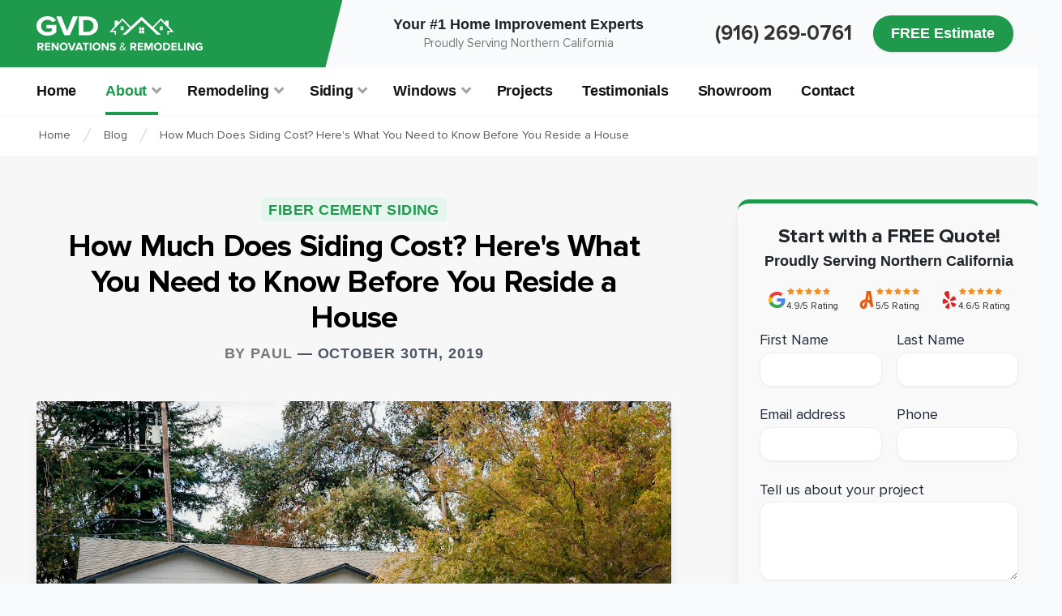

--- FILE ---
content_type: text/html; charset=UTF-8
request_url: https://www.gvdrenovationsinc.com/blog/how-much-does-siding-cost/
body_size: 62954
content:
<!DOCTYPE html><html lang="en"><head><meta charSet="utf-8"/><meta http-equiv="x-ua-compatible" content="ie=edge"/><meta name="viewport" content="width=device-width, initial-scale=1, shrink-to-fit=no"/><link rel="preload" href="/assets/fonts/ProximaNova-Bold.woff" as="font" type="font/woff" crossorigin="anonymous"/><link rel="preload" href="/assets/fonts/ProximaNova-Semibold.woff" as="font" type="font/woff" crossorigin="anonymous"/><link rel="preload" href="/assets/fonts/ProximaNova-Regular.woff" as="font" type="font/woff" crossorigin="anonymous"/><meta name="generator" content="Gatsby 5.15.0"/><meta data-react-helmet="true" property="og:type" content="website"/><meta data-react-helmet="true" property="og:url" content="https://www.gvdrenovationsinc.com/blog/how-much-does-siding-cost/"/><meta data-react-helmet="true" name="robots" content="index"/><meta data-react-helmet="true" name="twitter:card" content="summary_large_image"/><meta data-react-helmet="true" name="description" content="Residing a house can improve the curb appeal and improve your home&#x27;s value. So how much does siding cost? Here&#x27;s everything you need to know."/><meta data-react-helmet="true" property="og:description" content="Residing a house can improve the curb appeal and improve your home&#x27;s value. So how much does siding cost? Here&#x27;s everything you need to know."/><meta data-react-helmet="true" name="twitter:description" content="Residing a house can improve the curb appeal and improve your home&#x27;s value. So how much does siding cost? Here&#x27;s everything you need to know."/><meta data-react-helmet="true" property="og:title" content="How Much Does Siding Cost? Here&#x27;s What You Need to Know"/><meta data-react-helmet="true" name="twitter:title" content="How Much Does Siding Cost? Here&#x27;s What You Need to Know"/><meta data-react-helmet="true" property="og:image" content="https://images.ctfassets.net/79nimht05j33/39WPjyz9xgb6DDXnAVLyQ9/c609deefc7ba2c713639aeb628c76dcc/siding-replacement-west-sac.jpg?w=1200&amp;h=630&amp;fl=progressive&amp;q=100&amp;fm=jpg&amp;bg=transparent"/><meta data-react-helmet="true" property="og:image:url" content="https://images.ctfassets.net/79nimht05j33/39WPjyz9xgb6DDXnAVLyQ9/c609deefc7ba2c713639aeb628c76dcc/siding-replacement-west-sac.jpg?w=1200&amp;h=630&amp;fl=progressive&amp;q=100&amp;fm=jpg&amp;bg=transparent"/><meta data-react-helmet="true" name="twitter:image" content="https://images.ctfassets.net/79nimht05j33/39WPjyz9xgb6DDXnAVLyQ9/c609deefc7ba2c713639aeb628c76dcc/siding-replacement-west-sac.jpg?w=1200&amp;h=630&amp;fl=progressive&amp;q=100&amp;fm=jpg&amp;bg=transparent"/><meta data-react-helmet="true" property="og:image:width" content="1200"/><meta data-react-helmet="true" property="og:image:height" content="630"/><meta data-react-helmet="true" name="twitter:creator" content="@webperfex"/><meta name="theme-color" content="#1F994C"/><style data-href="/styles.a9c713d542ef5d3644da.css" data-identity="gatsby-global-css">*,:after,:before{box-sizing:border-box}.heroAreaImg{height:100%;position:absolute!important;top:0}.hero-Split .heroAreaImg{left:50vw;width:50vw;z-index:1}.hero-Stacked .heroAreaImg{left:0;width:100%;z-index:0}.mobileOverlay{background:#f9fafb;box-shadow:3px 3px 12px 2px rgba(0,0,0,.28);display:flex;flex-direction:column;justify-content:center;left:0;opacity:0;pointer-events:none;position:absolute;transition:all .25s ease;width:100%;z-index:9997!important}.mobileOverlay.open{opacity:1;pointer-events:auto;transform:translateY(0)}@media(min-width:992px){.mobileOverlay{display:none}}html{-webkit-tap-highlight-color:rgba(0,0,0,0);line-height:1.15}article,aside,figcaption,figure,footer,header,hgroup,main,nav,section{display:block}body{background-color:#f9fafb;color:#212529;font-family:Proxima Nova,-apple-system,BlinkMacSystemFont,Segoe UI,Roboto,Helvetica Neue,Arial,Noto Sans,sans-serif,Apple Color Emoji,Segoe UI Emoji,Segoe UI Symbol,Noto Color Emoji;font-size:1rem;font-weight:400;line-height:1.5;text-align:left}[tabindex="-1"]:focus{outline:0!important}hr{height:0!important}.container{margin-left:auto;margin-right:auto;padding-left:15px;padding-right:15px}@media(min-width:576px){.container{max-width:540px!important}}@media(min-width:768px){.container{max-width:880px!important}}@media(min-width:992px){.container{max-width:1080px!important}}@media(min-width:1200px){.container{max-width:1220px!important}}.form-control{background-clip:padding-box;background-color:#fff;border:1px solid #efefef;border-radius:14px;color:#495057;display:block;font-size:1rem;line-height:1.5;padding:.375rem .75rem;width:100%}.form-group input{margin-bottom:1.25em}.service-hero .sidebar-card h3{color:#1f994c;line-height:1.15;margin-bottom:.25em}.service-hero .sidebar-card p{color:#777;font-size:.95em}.service-hero .minimal-hero .form-control{background:#f5f5f5}label{color:#777;line-height:1.75}.form-control:focus{box-shadow:none;outline:2px solid #1f994c}.contained-page{background:#fff;border-radius:14px;box-shadow:0 2px 4px 0 rgba(0,0,0,.08);padding:2em!important}img.float-right{border-radius:.25em;box-shadow:1px 2px 8px 1px rgba(0,0,0,.15);float:right;margin:0 0 10px 20px;max-width:40vw}.container-fluid{margin-left:auto;margin-right:auto;padding-left:15px;padding-right:15px;width:100%}.row{display:flex;flex-wrap:wrap;margin-left:-15px;margin-right:-15px}.no-gutters{margin-left:0;margin-right:0}.no-gutters>.col,.no-gutters>[class*=col-]{padding-left:0;padding-right:0}.col,.col-1,.col-10,.col-11,.col-12,.col-2,.col-3,.col-4,.col-5,.col-6,.col-7,.col-8,.col-9,.col-auto,.col-lg,.col-lg-1,.col-lg-10,.col-lg-11,.col-lg-12,.col-lg-2,.col-lg-20,.col-lg-3,.col-lg-4,.col-lg-5,.col-lg-6,.col-lg-7,.col-lg-8,.col-lg-9,.col-lg-auto,.col-md,.col-md-1,.col-md-10,.col-md-11,.col-md-12,.col-md-2,.col-md-20,.col-md-3,.col-md-4,.col-md-5,.col-md-6,.col-md-7,.col-md-8,.col-md-9,.col-md-auto,.col-sm,.col-sm-1,.col-sm-10,.col-sm-11,.col-sm-12,.col-sm-2,.col-sm-3,.col-sm-4,.col-sm-5,.col-sm-6,.col-sm-7,.col-sm-8,.col-sm-9,.col-sm-auto,.col-xl,.col-xl-1,.col-xl-10,.col-xl-11,.col-xl-12,.col-xl-2,.col-xl-20,.col-xl-3,.col-xl-4,.col-xl-5,.col-xl-6,.col-xl-7,.col-xl-8,.col-xl-9,.col-xl-auto{padding-left:15px;padding-right:15px;position:relative;width:100%}.col{flex-basis:0;flex-grow:1;max-width:100%}.col-auto{flex:0 0 auto;max-width:100%;width:auto}.col-1{flex:0 0 8.333333%;max-width:8.333333%}.col-2{flex:0 0 16.666667%;max-width:16.666667%}.col-3{flex:0 0 25%;max-width:25%}.col-4{flex:0 0 33.333333%;max-width:33.333333%}.col-5{flex:0 0 41.666667%;max-width:41.666667%}.col-6{flex:0 0 50%;max-width:50%}.col-7{flex:0 0 58.333333%;max-width:58.333333%}.col-8{flex:0 0 66.666667%;max-width:66.666667%}.col-9{flex:0 0 75%;max-width:75%}.col-10{flex:0 0 83.333333%;max-width:83.333333%}.col-11{flex:0 0 91.666667%;max-width:91.666667%}.col-12{flex:0 0 100%;max-width:100%}.order-first{order:-1}.order-last{order:13}.order-0{order:0}.order-1{order:1}.order-2{order:2}.order-3{order:3}.order-4{order:4}.order-5{order:5}.order-6{order:6}.order-7{order:7}.order-8{order:8}.order-9{order:9}.order-10{order:10}.order-11{order:11}.order-12{order:12}.offset-1{margin-left:8.333333%}.offset-2{margin-left:16.666667%}.offset-3{margin-left:25%}.offset-4{margin-left:33.333333%}.offset-5{margin-left:41.666667%}.offset-6{margin-left:50%}.offset-7{margin-left:58.333333%}.offset-8{margin-left:66.666667%}.offset-9{margin-left:75%}.offset-10{margin-left:83.333333%}.offset-11{margin-left:91.666667%}@media(min-width:576px){.col-sm{flex-basis:0;flex-grow:1;max-width:100%}.col-sm-auto{flex:0 0 auto;max-width:100%;width:auto}.col-sm-1{flex:0 0 8.333333%;max-width:8.333333%}.col-sm-2{flex:0 0 16.666667%;max-width:16.666667%}.col-sm-3{flex:0 0 25%;max-width:25%}.col-sm-4{flex:0 0 33.333333%;max-width:33.333333%}.col-sm-5{flex:0 0 41.666667%;max-width:41.666667%}.col-sm-6{flex:0 0 50%;max-width:50%}.col-sm-7{flex:0 0 58.333333%;max-width:58.333333%}.col-sm-8{flex:0 0 66.666667%;max-width:66.666667%}.col-sm-9{flex:0 0 75%;max-width:75%}.col-sm-10{flex:0 0 83.333333%;max-width:83.333333%}.col-sm-11{flex:0 0 91.666667%;max-width:91.666667%}.col-sm-12{flex:0 0 100%;max-width:100%}.order-sm-first{order:-1}.order-sm-last{order:13}.order-sm-0{order:0}.order-sm-1{order:1}.order-sm-2{order:2}.order-sm-3{order:3}.order-sm-4{order:4}.order-sm-5{order:5}.order-sm-6{order:6}.order-sm-7{order:7}.order-sm-8{order:8}.order-sm-9{order:9}.order-sm-10{order:10}.order-sm-11{order:11}.order-sm-12{order:12}.offset-sm-0{margin-left:0}.offset-sm-1{margin-left:8.333333%}.offset-sm-2{margin-left:16.666667%}.offset-sm-3{margin-left:25%}.offset-sm-4{margin-left:33.333333%}.offset-sm-5{margin-left:41.666667%}.offset-sm-6{margin-left:50%}.offset-sm-7{margin-left:58.333333%}.offset-sm-8{margin-left:66.666667%}.offset-sm-9{margin-left:75%}.offset-sm-10{margin-left:83.333333%}.offset-sm-11{margin-left:91.666667%}}@media(min-width:768px){.col-md{flex-basis:0;flex-grow:1;max-width:100%}.col-md-auto{flex:0 0 auto;max-width:100%;width:auto}.col-md-1{flex:0 0 8.333333%;max-width:8.333333%}.col-md-2{flex:0 0 16.666667%;max-width:16.666667%}.col-md-20{flex:0 0 20%;max-width:20%}.col-md-3{flex:0 0 25%;max-width:25%}.col-md-4{flex:0 0 33.333333%;max-width:33.333333%}.col-md-5{flex:0 0 41.666667%;max-width:41.666667%}.col-md-6{flex:0 0 50%;max-width:50%}.col-md-7{flex:0 0 58.333333%;max-width:58.333333%}.col-md-8{flex:0 0 66.666667%;max-width:66.666667%}.col-md-9{flex:0 0 75%;max-width:75%}.col-md-10{flex:0 0 83.333333%;max-width:83.333333%}.col-md-11{flex:0 0 91.666667%;max-width:91.666667%}.col-md-12{flex:0 0 100%;max-width:100%}.order-md-first{order:-1}.order-md-last{order:13}.order-md-0{order:0}.order-md-1{order:1}.order-md-2{order:2}.order-md-3{order:3}.order-md-4{order:4}.order-md-5{order:5}.order-md-6{order:6}.order-md-7{order:7}.order-md-8{order:8}.order-md-9{order:9}.order-md-10{order:10}.order-md-11{order:11}.order-md-12{order:12}.offset-md-0{margin-left:0}.offset-md-1{margin-left:8.333333%}.offset-md-2{margin-left:16.666667%}.offset-md-3{margin-left:25%}.offset-md-4{margin-left:33.333333%}.offset-md-5{margin-left:41.666667%}.offset-md-6{margin-left:50%}.offset-md-7{margin-left:58.333333%}.offset-md-8{margin-left:66.666667%}.offset-md-9{margin-left:75%}.offset-md-10{margin-left:83.333333%}.offset-md-11{margin-left:91.666667%}}@media(min-width:992px){.col-lg{flex-basis:0;flex-grow:1;max-width:100%}.col-lg-auto{flex:0 0 auto;max-width:100%;width:auto}.col-lg-1{flex:0 0 8.333333%;max-width:8.333333%}.col-lg-2{flex:0 0 16.666667%;max-width:16.666667%}.col-lg-20{flex:0 0 20%;max-width:20%}.col-lg-3{flex:0 0 25%;max-width:25%}.col-lg-4{flex:0 0 33.333333%;max-width:33.333333%}.col-lg-5{flex:0 0 41.666667%;max-width:41.666667%}.col-lg-6{flex:0 0 50%;max-width:50%}.col-lg-7{flex:0 0 58.333333%;max-width:58.333333%}.col-lg-8{flex:0 0 66.666667%;max-width:66.666667%}.col-lg-9{flex:0 0 75%;max-width:75%}.col-lg-10{flex:0 0 83.333333%;max-width:83.333333%}.col-lg-11{flex:0 0 91.666667%;max-width:91.666667%}.col-lg-12{flex:0 0 100%;max-width:100%}.order-lg-first{order:-1}.order-lg-last{order:13}.order-lg-0{order:0}.order-lg-1{order:1}.order-lg-2{order:2}.order-lg-3{order:3}.order-lg-4{order:4}.order-lg-5{order:5}.order-lg-6{order:6}.order-lg-7{order:7}.order-lg-8{order:8}.order-lg-9{order:9}.order-lg-10{order:10}.order-lg-11{order:11}.order-lg-12{order:12}.offset-lg-0{margin-left:0}.offset-lg-1{margin-left:8.333333%}.offset-lg-2{margin-left:16.666667%}.offset-lg-3{margin-left:25%}.offset-lg-4{margin-left:33.333333%}.offset-lg-5{margin-left:41.666667%}.offset-lg-6{margin-left:50%}.offset-lg-7{margin-left:58.333333%}.offset-lg-8{margin-left:66.666667%}.offset-lg-9{margin-left:75%}.offset-lg-10{margin-left:83.333333%}.offset-lg-11{margin-left:91.666667%}}@media(min-width:1200px){.col-xl{flex-basis:0;flex-grow:1;max-width:100%}.col-xl-auto{flex:0 0 auto;max-width:100%;width:auto}.col-xl-1{flex:0 0 8.333333%;max-width:8.333333%}.col-xl-2{flex:0 0 16.666667%;max-width:16.666667%}.col-xl-20{flex:0 0 20%;max-width:20%}.col-xl-3{flex:0 0 25%;max-width:25%}.col-xl-4{flex:0 0 33.333333%;max-width:33.333333%}.col-xl-5{flex:0 0 41.666667%;max-width:41.666667%}.col-xl-6{flex:0 0 50%;max-width:50%}.col-xl-7{flex:0 0 58.333333%;max-width:58.333333%}.col-xl-8{flex:0 0 66.666667%;max-width:66.666667%}.col-xl-9{flex:0 0 75%;max-width:75%}.col-xl-10{flex:0 0 83.333333%;max-width:83.333333%}.col-xl-11{flex:0 0 91.666667%;max-width:91.666667%}.col-xl-12{flex:0 0 100%;max-width:100%}.order-xl-first{order:-1}.order-xl-last{order:13}.order-xl-0{order:0}.order-xl-1{order:1}.order-xl-2{order:2}.order-xl-3{order:3}.order-xl-4{order:4}.order-xl-5{order:5}.order-xl-6{order:6}.order-xl-7{order:7}.order-xl-8{order:8}.order-xl-9{order:9}.order-xl-10{order:10}.order-xl-11{order:11}.order-xl-12{order:12}.offset-xl-0{margin-left:0}.offset-xl-1{margin-left:8.333333%}.offset-xl-2{margin-left:16.666667%}.offset-xl-3{margin-left:25%}.offset-xl-4{margin-left:33.333333%}.offset-xl-5{margin-left:41.666667%}.offset-xl-6{margin-left:50%}.offset-xl-7{margin-left:58.333333%}.offset-xl-8{margin-left:66.666667%}.offset-xl-9{margin-left:75%}.offset-xl-10{margin-left:83.333333%}.offset-xl-11{margin-left:91.666667%}}.d-none{display:none!important}.d-inline{display:inline!important}.d-inline-block{display:inline-block!important}.d-block{display:block!important}.d-table{display:table!important}.d-table-row{display:table-row!important}.d-table-cell{display:table-cell!important}.d-flex{display:flex!important}.d-inline-flex{display:inline-flex!important}@media(min-width:576px){.d-sm-none{display:none!important}.d-sm-inline{display:inline!important}.d-sm-inline-block{display:inline-block!important}.d-sm-block{display:block!important}.d-sm-table{display:table!important}.d-sm-table-row{display:table-row!important}.d-sm-table-cell{display:table-cell!important}.d-sm-flex{display:flex!important}.d-sm-inline-flex{display:inline-flex!important}}@media(min-width:768px){.d-md-none{display:none!important}.d-md-inline{display:inline!important}.d-md-inline-block{display:inline-block!important}.d-md-block{display:block!important}.d-md-table{display:table!important}.d-md-table-row{display:table-row!important}.d-md-table-cell{display:table-cell!important}.d-md-flex{display:flex!important}.d-md-inline-flex{display:inline-flex!important}}@media(min-width:992px){.d-lg-none{display:none!important}.d-lg-inline{display:inline!important}.d-lg-inline-block{display:inline-block!important}.d-lg-block{display:block!important}.d-lg-table{display:table!important}.d-lg-table-row{display:table-row!important}.d-lg-table-cell{display:table-cell!important}.d-lg-flex{display:flex!important}.d-lg-inline-flex{display:inline-flex!important}}@media(min-width:1200px){.d-xl-none{display:none!important}.d-xl-inline{display:inline!important}.d-xl-inline-block{display:inline-block!important}.d-xl-block{display:block!important}.d-xl-table{display:table!important}.d-xl-table-row{display:table-row!important}.d-xl-table-cell{display:table-cell!important}.d-xl-flex{display:flex!important}.d-xl-inline-flex{display:inline-flex!important}}@media print{.d-print-none{display:none!important}.d-print-inline{display:inline!important}.d-print-inline-block{display:inline-block!important}.d-print-block{display:block!important}.d-print-table{display:table!important}.d-print-table-row{display:table-row!important}.d-print-table-cell{display:table-cell!important}.d-print-flex{display:flex!important}.d-print-inline-flex{display:inline-flex!important}}.flex-row{flex-direction:row!important}.flex-column{flex-direction:column!important}.flex-row-reverse{flex-direction:row-reverse!important}.flex-column-reverse{flex-direction:column-reverse!important}.flex-wrap{flex-wrap:wrap!important}.flex-nowrap{flex-wrap:nowrap!important}.flex-wrap-reverse{flex-wrap:wrap-reverse!important}.flex-fill{flex:1 1 auto!important}.flex-grow-0{flex-grow:0!important}.flex-grow-1{flex-grow:1!important}.flex-shrink-0{flex-shrink:0!important}.flex-shrink-1{flex-shrink:1!important}.justify-content-start{justify-content:flex-start!important}.justify-content-end{justify-content:flex-end!important}.justify-content-center{justify-content:center!important}.justify-content-between{justify-content:space-between!important}.justify-content-around{justify-content:space-around!important}.align-items-start{align-items:flex-start!important}.align-items-end{align-items:flex-end!important}.align-items-center{align-items:center!important}.align-items-baseline{align-items:baseline!important}.align-items-stretch{align-items:stretch!important}.align-content-start{align-content:flex-start!important}.align-content-end{align-content:flex-end!important}.align-content-center{align-content:center!important}.align-content-between{align-content:space-between!important}.align-content-around{align-content:space-around!important}.align-content-stretch{align-content:stretch!important}.align-self-auto{align-self:auto!important}.align-self-start{align-self:flex-start!important}.align-self-end{align-self:flex-end!important}.align-self-center{align-self:center!important}.align-self-baseline{align-self:baseline!important}.align-self-stretch{align-self:stretch!important}@media(min-width:576px){.flex-sm-row{flex-direction:row!important}.flex-sm-column{flex-direction:column!important}.flex-sm-row-reverse{flex-direction:row-reverse!important}.flex-sm-column-reverse{flex-direction:column-reverse!important}.flex-sm-wrap{flex-wrap:wrap!important}.flex-sm-nowrap{flex-wrap:nowrap!important}.flex-sm-wrap-reverse{flex-wrap:wrap-reverse!important}.flex-sm-fill{flex:1 1 auto!important}.flex-sm-grow-0{flex-grow:0!important}.flex-sm-grow-1{flex-grow:1!important}.flex-sm-shrink-0{flex-shrink:0!important}.flex-sm-shrink-1{flex-shrink:1!important}.justify-content-sm-start{justify-content:flex-start!important}.justify-content-sm-end{justify-content:flex-end!important}.justify-content-sm-center{justify-content:center!important}.justify-content-sm-between{justify-content:space-between!important}.justify-content-sm-around{justify-content:space-around!important}.align-items-sm-start{align-items:flex-start!important}.align-items-sm-end{align-items:flex-end!important}.align-items-sm-center{align-items:center!important}.align-items-sm-baseline{align-items:baseline!important}.align-items-sm-stretch{align-items:stretch!important}.align-content-sm-start{align-content:flex-start!important}.align-content-sm-end{align-content:flex-end!important}.align-content-sm-center{align-content:center!important}.align-content-sm-between{align-content:space-between!important}.align-content-sm-around{align-content:space-around!important}.align-content-sm-stretch{align-content:stretch!important}.align-self-sm-auto{align-self:auto!important}.align-self-sm-start{align-self:flex-start!important}.align-self-sm-end{align-self:flex-end!important}.align-self-sm-center{align-self:center!important}.align-self-sm-baseline{align-self:baseline!important}.align-self-sm-stretch{align-self:stretch!important}}@media(min-width:768px){.flex-md-row{flex-direction:row!important}.flex-md-column{flex-direction:column!important}.flex-md-row-reverse{flex-direction:row-reverse!important}.flex-md-column-reverse{flex-direction:column-reverse!important}.flex-md-wrap{flex-wrap:wrap!important}.flex-md-nowrap{flex-wrap:nowrap!important}.flex-md-wrap-reverse{flex-wrap:wrap-reverse!important}.flex-md-fill{flex:1 1 auto!important}.flex-md-grow-0{flex-grow:0!important}.flex-md-grow-1{flex-grow:1!important}.flex-md-shrink-0{flex-shrink:0!important}.flex-md-shrink-1{flex-shrink:1!important}.justify-content-md-start{justify-content:flex-start!important}.justify-content-md-end{justify-content:flex-end!important}.justify-content-md-center{justify-content:center!important}.justify-content-md-between{justify-content:space-between!important}.justify-content-md-around{justify-content:space-around!important}.align-items-md-start{align-items:flex-start!important}.align-items-md-end{align-items:flex-end!important}.align-items-md-center{align-items:center!important}.align-items-md-baseline{align-items:baseline!important}.align-items-md-stretch{align-items:stretch!important}.align-content-md-start{align-content:flex-start!important}.align-content-md-end{align-content:flex-end!important}.align-content-md-center{align-content:center!important}.align-content-md-between{align-content:space-between!important}.align-content-md-around{align-content:space-around!important}.align-content-md-stretch{align-content:stretch!important}.align-self-md-auto{align-self:auto!important}.align-self-md-start{align-self:flex-start!important}.align-self-md-end{align-self:flex-end!important}.align-self-md-center{align-self:center!important}.align-self-md-baseline{align-self:baseline!important}.align-self-md-stretch{align-self:stretch!important}}@media(min-width:992px){.flex-lg-row{flex-direction:row!important}.flex-lg-column{flex-direction:column!important}.flex-lg-row-reverse{flex-direction:row-reverse!important}.flex-lg-column-reverse{flex-direction:column-reverse!important}.flex-lg-wrap{flex-wrap:wrap!important}.flex-lg-nowrap{flex-wrap:nowrap!important}.flex-lg-wrap-reverse{flex-wrap:wrap-reverse!important}.flex-lg-fill{flex:1 1 auto!important}.flex-lg-grow-0{flex-grow:0!important}.flex-lg-grow-1{flex-grow:1!important}.flex-lg-shrink-0{flex-shrink:0!important}.flex-lg-shrink-1{flex-shrink:1!important}.justify-content-lg-start{justify-content:flex-start!important}.justify-content-lg-end{justify-content:flex-end!important}.justify-content-lg-center{justify-content:center!important}.justify-content-lg-between{justify-content:space-between!important}.justify-content-lg-around{justify-content:space-around!important}.align-items-lg-start{align-items:flex-start!important}.align-items-lg-end{align-items:flex-end!important}.align-items-lg-center{align-items:center!important}.align-items-lg-baseline{align-items:baseline!important}.align-items-lg-stretch{align-items:stretch!important}.align-content-lg-start{align-content:flex-start!important}.align-content-lg-end{align-content:flex-end!important}.align-content-lg-center{align-content:center!important}.align-content-lg-between{align-content:space-between!important}.align-content-lg-around{align-content:space-around!important}.align-content-lg-stretch{align-content:stretch!important}.align-self-lg-auto{align-self:auto!important}.align-self-lg-start{align-self:flex-start!important}.align-self-lg-end{align-self:flex-end!important}.align-self-lg-center{align-self:center!important}.align-self-lg-baseline{align-self:baseline!important}.align-self-lg-stretch{align-self:stretch!important}}@media(min-width:1200px){.flex-xl-row{flex-direction:row!important}.flex-xl-column{flex-direction:column!important}.flex-xl-row-reverse{flex-direction:row-reverse!important}.flex-xl-column-reverse{flex-direction:column-reverse!important}.flex-xl-wrap{flex-wrap:wrap!important}.flex-xl-nowrap{flex-wrap:nowrap!important}.flex-xl-wrap-reverse{flex-wrap:wrap-reverse!important}.flex-xl-fill{flex:1 1 auto!important}.flex-xl-grow-0{flex-grow:0!important}.flex-xl-grow-1{flex-grow:1!important}.flex-xl-shrink-0{flex-shrink:0!important}.flex-xl-shrink-1{flex-shrink:1!important}.justify-content-xl-start{justify-content:flex-start!important}.justify-content-xl-end{justify-content:flex-end!important}.justify-content-xl-center{justify-content:center!important}.justify-content-xl-between{justify-content:space-between!important}.justify-content-xl-around{justify-content:space-around!important}.align-items-xl-start{align-items:flex-start!important}.align-items-xl-end{align-items:flex-end!important}.align-items-xl-center{align-items:center!important}.align-items-xl-baseline{align-items:baseline!important}.align-items-xl-stretch{align-items:stretch!important}.align-content-xl-start{align-content:flex-start!important}.align-content-xl-end{align-content:flex-end!important}.align-content-xl-center{align-content:center!important}.align-content-xl-between{align-content:space-between!important}.align-content-xl-around{align-content:space-around!important}.align-content-xl-stretch{align-content:stretch!important}.align-self-xl-auto{align-self:auto!important}.align-self-xl-start{align-self:flex-start!important}.align-self-xl-end{align-self:flex-end!important}.align-self-xl-center{align-self:center!important}.align-self-xl-baseline{align-self:baseline!important}.align-self-xl-stretch{align-self:stretch!important}}.m-0{margin:0!important}.m-auto{margin:auto!important}.mt-auto,.my-auto{margin-top:auto!important}.mr-auto,.mx-auto{margin-right:auto!important}.mb-auto,.my-auto{margin-bottom:auto!important}.ml-auto,.mx-auto{margin-left:auto!important}@media(min-width:576px){.m-sm-0{margin:0!important}.mt-sm-0,.my-sm-0{margin-top:0!important}.mr-sm-0,.mx-sm-0{margin-right:0!important}.mb-sm-0,.my-sm-0{margin-bottom:0!important}.ml-sm-0,.mx-sm-0{margin-left:0!important}.m-sm-1{margin:.25rem!important}.mt-sm-1,.my-sm-1{margin-top:.25rem!important}.mr-sm-1,.mx-sm-1{margin-right:.25rem!important}.mb-sm-1,.my-sm-1{margin-bottom:.25rem!important}.ml-sm-1,.mx-sm-1{margin-left:.25rem!important}.m-sm-2{margin:.5rem!important}.mt-sm-2,.my-sm-2{margin-top:.5rem!important}.mr-sm-2,.mx-sm-2{margin-right:.5rem!important}.mb-sm-2,.my-sm-2{margin-bottom:.5rem!important}.ml-sm-2,.mx-sm-2{margin-left:.5rem!important}.m-sm-3{margin:1rem!important}.mt-sm-3,.my-sm-3{margin-top:1rem!important}.mr-sm-3,.mx-sm-3{margin-right:1rem!important}.mb-sm-3,.my-sm-3{margin-bottom:1rem!important}.ml-sm-3,.mx-sm-3{margin-left:1rem!important}.m-sm-4{margin:1.5rem!important}.mt-sm-4,.my-sm-4{margin-top:1.5rem!important}.mr-sm-4,.mx-sm-4{margin-right:1.5rem!important}.mb-sm-4,.my-sm-4{margin-bottom:1.5rem!important}.ml-sm-4,.mx-sm-4{margin-left:1.5rem!important}.m-sm-5{margin:3rem!important}.mt-sm-5,.my-sm-5{margin-top:3rem!important}.mr-sm-5,.mx-sm-5{margin-right:3rem!important}.mb-sm-5,.my-sm-5{margin-bottom:3rem!important}.ml-sm-5,.mx-sm-5{margin-left:3rem!important}.p-sm-0{padding:0!important}.pt-sm-0,.py-sm-0{padding-top:0!important}.pr-sm-0,.px-sm-0{padding-right:0!important}.pb-sm-0,.py-sm-0{padding-bottom:0!important}.pl-sm-0,.px-sm-0{padding-left:0!important}.p-sm-1{padding:.25rem!important}.pt-sm-1,.py-sm-1{padding-top:.25rem!important}.pr-sm-1,.px-sm-1{padding-right:.25rem!important}.pb-sm-1,.py-sm-1{padding-bottom:.25rem!important}.pl-sm-1,.px-sm-1{padding-left:.25rem!important}.p-sm-2{padding:.5rem!important}.pt-sm-2,.py-sm-2{padding-top:.5rem!important}.pr-sm-2,.px-sm-2{padding-right:.5rem!important}.pb-sm-2,.py-sm-2{padding-bottom:.5rem!important}.pl-sm-2,.px-sm-2{padding-left:.5rem!important}.p-sm-3{padding:1rem!important}.pt-sm-3,.py-sm-3{padding-top:1rem!important}.pr-sm-3,.px-sm-3{padding-right:1rem!important}.pb-sm-3,.py-sm-3{padding-bottom:1rem!important}.pl-sm-3,.px-sm-3{padding-left:1rem!important}.p-sm-4{padding:1.5rem!important}.pt-sm-4,.py-sm-4{padding-top:1.5rem!important}.pr-sm-4,.px-sm-4{padding-right:1.5rem!important}.pb-sm-4,.py-sm-4{padding-bottom:1.5rem!important}.pl-sm-4,.px-sm-4{padding-left:1.5rem!important}.p-sm-5{padding:3rem!important}.pt-sm-5,.py-sm-5{padding-top:3rem!important}.pr-sm-5,.px-sm-5{padding-right:3rem!important}.pb-sm-5,.py-sm-5{padding-bottom:3rem!important}.pl-sm-5,.px-sm-5{padding-left:3rem!important}.m-sm-n1{margin:-.25rem!important}.mt-sm-n1,.my-sm-n1{margin-top:-.25rem!important}.mr-sm-n1,.mx-sm-n1{margin-right:-.25rem!important}.mb-sm-n1,.my-sm-n1{margin-bottom:-.25rem!important}.ml-sm-n1,.mx-sm-n1{margin-left:-.25rem!important}.m-sm-n2{margin:-.5rem!important}.mt-sm-n2,.my-sm-n2{margin-top:-.5rem!important}.mr-sm-n2,.mx-sm-n2{margin-right:-.5rem!important}.mb-sm-n2,.my-sm-n2{margin-bottom:-.5rem!important}.ml-sm-n2,.mx-sm-n2{margin-left:-.5rem!important}.m-sm-n3{margin:-1rem!important}.mt-sm-n3,.my-sm-n3{margin-top:-1rem!important}.mr-sm-n3,.mx-sm-n3{margin-right:-1rem!important}.mb-sm-n3,.my-sm-n3{margin-bottom:-1rem!important}.ml-sm-n3,.mx-sm-n3{margin-left:-1rem!important}.m-sm-n4{margin:-1.5rem!important}.mt-sm-n4,.my-sm-n4{margin-top:-1.5rem!important}.mr-sm-n4,.mx-sm-n4{margin-right:-1.5rem!important}.mb-sm-n4,.my-sm-n4{margin-bottom:-1.5rem!important}.ml-sm-n4,.mx-sm-n4{margin-left:-1.5rem!important}.m-sm-n5{margin:-3rem!important}.mt-sm-n5,.my-sm-n5{margin-top:-3rem!important}.mr-sm-n5,.mx-sm-n5{margin-right:-3rem!important}.mb-sm-n5,.my-sm-n5{margin-bottom:-3rem!important}.ml-sm-n5,.mx-sm-n5{margin-left:-3rem!important}.m-sm-auto{margin:auto!important}.mt-sm-auto,.my-sm-auto{margin-top:auto!important}.mr-sm-auto,.mx-sm-auto{margin-right:auto!important}.mb-sm-auto,.my-sm-auto{margin-bottom:auto!important}.ml-sm-auto,.mx-sm-auto{margin-left:auto!important}}@media(min-width:768px){.m-md-0{margin:0!important}.mt-md-0,.my-md-0{margin-top:0!important}.mr-md-0,.mx-md-0{margin-right:0!important}.mb-md-0,.my-md-0{margin-bottom:0!important}.ml-md-0,.mx-md-0{margin-left:0!important}.m-md-1{margin:.25rem!important}.mt-md-1,.my-md-1{margin-top:.25rem!important}.mr-md-1,.mx-md-1{margin-right:.25rem!important}.mb-md-1,.my-md-1{margin-bottom:.25rem!important}.ml-md-1,.mx-md-1{margin-left:.25rem!important}.m-md-2{margin:.5rem!important}.mt-md-2,.my-md-2{margin-top:.5rem!important}.mr-md-2,.mx-md-2{margin-right:.5rem!important}.mb-md-2,.my-md-2{margin-bottom:.5rem!important}.ml-md-2,.mx-md-2{margin-left:.5rem!important}.m-md-3{margin:1rem!important}.mt-md-3,.my-md-3{margin-top:1rem!important}.mr-md-3,.mx-md-3{margin-right:1rem!important}.mb-md-3,.my-md-3{margin-bottom:1rem!important}.ml-md-3,.mx-md-3{margin-left:1rem!important}.m-md-4{margin:1.5rem!important}.mt-md-4,.my-md-4{margin-top:1.5rem!important}.mr-md-4,.mx-md-4{margin-right:1.5rem!important}.mb-md-4,.my-md-4{margin-bottom:1.5rem!important}.ml-md-4,.mx-md-4{margin-left:1.5rem!important}.m-md-5{margin:3rem!important}.mt-md-5,.my-md-5{margin-top:3rem!important}.mr-md-5,.mx-md-5{margin-right:3rem!important}.mb-md-5,.my-md-5{margin-bottom:3rem!important}.ml-md-5,.mx-md-5{margin-left:3rem!important}.p-md-0{padding:0!important}.pt-md-0,.py-md-0{padding-top:0!important}.pr-md-0,.px-md-0{padding-right:0!important}.pb-md-0,.py-md-0{padding-bottom:0!important}.pl-md-0,.px-md-0{padding-left:0!important}.p-md-1{padding:.25rem!important}.pt-md-1,.py-md-1{padding-top:.25rem!important}.pr-md-1,.px-md-1{padding-right:.25rem!important}.pb-md-1,.py-md-1{padding-bottom:.25rem!important}.pl-md-1,.px-md-1{padding-left:.25rem!important}.p-md-2{padding:.5rem!important}.pt-md-2,.py-md-2{padding-top:.5rem!important}.pr-md-2,.px-md-2{padding-right:.5rem!important}.pb-md-2,.py-md-2{padding-bottom:.5rem!important}.pl-md-2,.px-md-2{padding-left:.5rem!important}.p-md-3{padding:1rem!important}.pt-md-3,.py-md-3{padding-top:1rem!important}.pr-md-3,.px-md-3{padding-right:1rem!important}.pb-md-3,.py-md-3{padding-bottom:1rem!important}.pl-md-3,.px-md-3{padding-left:1rem!important}.p-md-4{padding:1.5rem!important}.pt-md-4,.py-md-4{padding-top:1.5rem!important}.pr-md-4,.px-md-4{padding-right:1.5rem!important}.pb-md-4,.py-md-4{padding-bottom:1.5rem!important}.pl-md-4,.px-md-4{padding-left:1.5rem!important}.p-md-5{padding:3rem!important}.pt-md-5,.py-md-5{padding-top:3rem!important}.pr-md-5,.px-md-5{padding-right:3rem!important}.pb-md-5,.py-md-5{padding-bottom:3rem!important}.pl-md-5,.px-md-5{padding-left:3rem!important}.m-md-n1{margin:-.25rem!important}.mt-md-n1,.my-md-n1{margin-top:-.25rem!important}.mr-md-n1,.mx-md-n1{margin-right:-.25rem!important}.mb-md-n1,.my-md-n1{margin-bottom:-.25rem!important}.ml-md-n1,.mx-md-n1{margin-left:-.25rem!important}.m-md-n2{margin:-.5rem!important}.mt-md-n2,.my-md-n2{margin-top:-.5rem!important}.mr-md-n2,.mx-md-n2{margin-right:-.5rem!important}.mb-md-n2,.my-md-n2{margin-bottom:-.5rem!important}.ml-md-n2,.mx-md-n2{margin-left:-.5rem!important}.m-md-n3{margin:-1rem!important}.mt-md-n3,.my-md-n3{margin-top:-1rem!important}.mr-md-n3,.mx-md-n3{margin-right:-1rem!important}.mb-md-n3,.my-md-n3{margin-bottom:-1rem!important}.ml-md-n3,.mx-md-n3{margin-left:-1rem!important}.m-md-n4{margin:-1.5rem!important}.mt-md-n4,.my-md-n4{margin-top:-1.5rem!important}.mr-md-n4,.mx-md-n4{margin-right:-1.5rem!important}.mb-md-n4,.my-md-n4{margin-bottom:-1.5rem!important}.ml-md-n4,.mx-md-n4{margin-left:-1.5rem!important}.m-md-n5{margin:-3rem!important}.mt-md-n5,.my-md-n5{margin-top:-3rem!important}.mr-md-n5,.mx-md-n5{margin-right:-3rem!important}.mb-md-n5,.my-md-n5{margin-bottom:-3rem!important}.ml-md-n5,.mx-md-n5{margin-left:-3rem!important}.m-md-auto{margin:auto!important}.mt-md-auto,.my-md-auto{margin-top:auto!important}.mr-md-auto,.mx-md-auto{margin-right:auto!important}.mb-md-auto,.my-md-auto{margin-bottom:auto!important}.ml-md-auto,.mx-md-auto{margin-left:auto!important}}@media(min-width:992px){.m-lg-0{margin:0!important}.mt-lg-0,.my-lg-0{margin-top:0!important}.mr-lg-0,.mx-lg-0{margin-right:0!important}.mb-lg-0,.my-lg-0{margin-bottom:0!important}.ml-lg-0,.mx-lg-0{margin-left:0!important}.m-lg-1{margin:.25rem!important}.mt-lg-1,.my-lg-1{margin-top:.25rem!important}.mr-lg-1,.mx-lg-1{margin-right:.25rem!important}.mb-lg-1,.my-lg-1{margin-bottom:.25rem!important}.ml-lg-1,.mx-lg-1{margin-left:.25rem!important}.m-lg-2{margin:.5rem!important}.mt-lg-2,.my-lg-2{margin-top:.5rem!important}.mr-lg-2,.mx-lg-2{margin-right:.5rem!important}.mb-lg-2,.my-lg-2{margin-bottom:.5rem!important}.ml-lg-2,.mx-lg-2{margin-left:.5rem!important}.m-lg-3{margin:1rem!important}.mt-lg-3,.my-lg-3{margin-top:1rem!important}.mr-lg-3,.mx-lg-3{margin-right:1rem!important}.mb-lg-3,.my-lg-3{margin-bottom:1rem!important}.ml-lg-3,.mx-lg-3{margin-left:1rem!important}.m-lg-4{margin:1.5rem!important}.mt-lg-4,.my-lg-4{margin-top:1.5rem!important}.mr-lg-4,.mx-lg-4{margin-right:1.5rem!important}.mb-lg-4,.my-lg-4{margin-bottom:1.5rem!important}.ml-lg-4,.mx-lg-4{margin-left:1.5rem!important}.m-lg-5{margin:3rem!important}.mt-lg-5,.my-lg-5{margin-top:3rem!important}.mr-lg-5,.mx-lg-5{margin-right:3rem!important}.mb-lg-5,.my-lg-5{margin-bottom:3rem!important}.ml-lg-5,.mx-lg-5{margin-left:3rem!important}.p-lg-0{padding:0!important}.pt-lg-0,.py-lg-0{padding-top:0!important}.pr-lg-0,.px-lg-0{padding-right:0!important}.pb-lg-0,.py-lg-0{padding-bottom:0!important}.pl-lg-0,.px-lg-0{padding-left:0!important}.p-lg-1{padding:.25rem!important}.pt-lg-1,.py-lg-1{padding-top:.25rem!important}.pr-lg-1,.px-lg-1{padding-right:.25rem!important}.pb-lg-1,.py-lg-1{padding-bottom:.25rem!important}.pl-lg-1,.px-lg-1{padding-left:.25rem!important}.p-lg-2{padding:.5rem!important}.pt-lg-2,.py-lg-2{padding-top:.5rem!important}.pr-lg-2,.px-lg-2{padding-right:.5rem!important}.pb-lg-2,.py-lg-2{padding-bottom:.5rem!important}.pl-lg-2,.px-lg-2{padding-left:.5rem!important}.p-lg-3{padding:1rem!important}.pt-lg-3,.py-lg-3{padding-top:1rem!important}.pr-lg-3,.px-lg-3{padding-right:1rem!important}.pb-lg-3,.py-lg-3{padding-bottom:1rem!important}.pl-lg-3,.px-lg-3{padding-left:1rem!important}.p-lg-4{padding:1.5rem!important}.pt-lg-4,.py-lg-4{padding-top:1.5rem!important}.pr-lg-4,.px-lg-4{padding-right:1.5rem!important}.pb-lg-4,.py-lg-4{padding-bottom:1.5rem!important}.pl-lg-4,.px-lg-4{padding-left:1.5rem!important}.p-lg-5{padding:3rem!important}.pt-lg-5,.py-lg-5{padding-top:3rem!important}.pr-lg-5,.px-lg-5{padding-right:3rem!important}.pb-lg-5,.py-lg-5{padding-bottom:3rem!important}.pl-lg-5,.px-lg-5{padding-left:3rem!important}.m-lg-n1{margin:-.25rem!important}.mt-lg-n1,.my-lg-n1{margin-top:-.25rem!important}.mr-lg-n1,.mx-lg-n1{margin-right:-.25rem!important}.mb-lg-n1,.my-lg-n1{margin-bottom:-.25rem!important}.ml-lg-n1,.mx-lg-n1{margin-left:-.25rem!important}.m-lg-n2{margin:-.5rem!important}.mt-lg-n2,.my-lg-n2{margin-top:-.5rem!important}.mr-lg-n2,.mx-lg-n2{margin-right:-.5rem!important}.mb-lg-n2,.my-lg-n2{margin-bottom:-.5rem!important}.ml-lg-n2,.mx-lg-n2{margin-left:-.5rem!important}.m-lg-n3{margin:-1rem!important}.mt-lg-n3,.my-lg-n3{margin-top:-1rem!important}.mr-lg-n3,.mx-lg-n3{margin-right:-1rem!important}.mb-lg-n3,.my-lg-n3{margin-bottom:-1rem!important}.ml-lg-n3,.mx-lg-n3{margin-left:-1rem!important}.m-lg-n4{margin:-1.5rem!important}.mt-lg-n4,.my-lg-n4{margin-top:-1.5rem!important}.mr-lg-n4,.mx-lg-n4{margin-right:-1.5rem!important}.mb-lg-n4,.my-lg-n4{margin-bottom:-1.5rem!important}.ml-lg-n4,.mx-lg-n4{margin-left:-1.5rem!important}.m-lg-n5{margin:-3rem!important}.mt-lg-n5,.my-lg-n5{margin-top:-3rem!important}.mr-lg-n5,.mx-lg-n5{margin-right:-3rem!important}.mb-lg-n5,.my-lg-n5{margin-bottom:-3rem!important}.ml-lg-n5,.mx-lg-n5{margin-left:-3rem!important}.m-lg-auto{margin:auto!important}.mt-lg-auto,.my-lg-auto{margin-top:auto!important}.mr-lg-auto,.mx-lg-auto{margin-right:auto!important}.mb-lg-auto,.my-lg-auto{margin-bottom:auto!important}.ml-lg-auto,.mx-lg-auto{margin-left:auto!important}}@media(min-width:1200px){.m-xl-0{margin:0!important}.mt-xl-0,.my-xl-0{margin-top:0!important}.mr-xl-0,.mx-xl-0{margin-right:0!important}.mb-xl-0,.my-xl-0{margin-bottom:0!important}.ml-xl-0,.mx-xl-0{margin-left:0!important}.m-xl-1{margin:.25rem!important}.mt-xl-1,.my-xl-1{margin-top:.25rem!important}.mr-xl-1,.mx-xl-1{margin-right:.25rem!important}.mb-xl-1,.my-xl-1{margin-bottom:.25rem!important}.ml-xl-1,.mx-xl-1{margin-left:.25rem!important}.m-xl-2{margin:.5rem!important}.mt-xl-2,.my-xl-2{margin-top:.5rem!important}.mr-xl-2,.mx-xl-2{margin-right:.5rem!important}.mb-xl-2,.my-xl-2{margin-bottom:.5rem!important}.ml-xl-2,.mx-xl-2{margin-left:.5rem!important}.m-xl-3{margin:1rem!important}.mt-xl-3,.my-xl-3{margin-top:1rem!important}.mr-xl-3,.mx-xl-3{margin-right:1rem!important}.mb-xl-3,.my-xl-3{margin-bottom:1rem!important}.ml-xl-3,.mx-xl-3{margin-left:1rem!important}.m-xl-4{margin:1.5rem!important}.mt-xl-4,.my-xl-4{margin-top:1.5rem!important}.mr-xl-4,.mx-xl-4{margin-right:1.5rem!important}.mb-xl-4,.my-xl-4{margin-bottom:1.5rem!important}.ml-xl-4,.mx-xl-4{margin-left:1.5rem!important}.m-xl-5{margin:3rem!important}.mt-xl-5,.my-xl-5{margin-top:3rem!important}.mr-xl-5,.mx-xl-5{margin-right:3rem!important}.mb-xl-5,.my-xl-5{margin-bottom:3rem!important}.ml-xl-5,.mx-xl-5{margin-left:3rem!important}.p-xl-0{padding:0!important}.pt-xl-0,.py-xl-0{padding-top:0!important}.pr-xl-0,.px-xl-0{padding-right:0!important}.pb-xl-0,.py-xl-0{padding-bottom:0!important}.pl-xl-0,.px-xl-0{padding-left:0!important}.p-xl-1{padding:.25rem!important}.pt-xl-1,.py-xl-1{padding-top:.25rem!important}.pr-xl-1,.px-xl-1{padding-right:.25rem!important}.pb-xl-1,.py-xl-1{padding-bottom:.25rem!important}.pl-xl-1,.px-xl-1{padding-left:.25rem!important}.p-xl-2{padding:.5rem!important}.pt-xl-2,.py-xl-2{padding-top:.5rem!important}.pr-xl-2,.px-xl-2{padding-right:.5rem!important}.pb-xl-2,.py-xl-2{padding-bottom:.5rem!important}.pl-xl-2,.px-xl-2{padding-left:.5rem!important}.p-xl-3{padding:1rem!important}.pt-xl-3,.py-xl-3{padding-top:1rem!important}.pr-xl-3,.px-xl-3{padding-right:1rem!important}.pb-xl-3,.py-xl-3{padding-bottom:1rem!important}.pl-xl-3,.px-xl-3{padding-left:1rem!important}.p-xl-4{padding:1.5rem!important}.pt-xl-4,.py-xl-4{padding-top:1.5rem!important}.pr-xl-4,.px-xl-4{padding-right:1.5rem!important}.pb-xl-4,.py-xl-4{padding-bottom:1.5rem!important}.pl-xl-4,.px-xl-4{padding-left:1.5rem!important}.p-xl-5{padding:3rem!important}.pt-xl-5,.py-xl-5{padding-top:3rem!important}.pr-xl-5,.px-xl-5{padding-right:3rem!important}.pb-xl-5,.py-xl-5{padding-bottom:3rem!important}.pl-xl-5,.px-xl-5{padding-left:3rem!important}.m-xl-n1{margin:-.25rem!important}.mt-xl-n1,.my-xl-n1{margin-top:-.25rem!important}.mr-xl-n1,.mx-xl-n1{margin-right:-.25rem!important}.mb-xl-n1,.my-xl-n1{margin-bottom:-.25rem!important}.ml-xl-n1,.mx-xl-n1{margin-left:-.25rem!important}.m-xl-n2{margin:-.5rem!important}.mt-xl-n2,.my-xl-n2{margin-top:-.5rem!important}.mr-xl-n2,.mx-xl-n2{margin-right:-.5rem!important}.mb-xl-n2,.my-xl-n2{margin-bottom:-.5rem!important}.ml-xl-n2,.mx-xl-n2{margin-left:-.5rem!important}.m-xl-n3{margin:-1rem!important}.mt-xl-n3,.my-xl-n3{margin-top:-1rem!important}.mr-xl-n3,.mx-xl-n3{margin-right:-1rem!important}.mb-xl-n3,.my-xl-n3{margin-bottom:-1rem!important}.ml-xl-n3,.mx-xl-n3{margin-left:-1rem!important}.m-xl-n4{margin:-1.5rem!important}.mt-xl-n4,.my-xl-n4{margin-top:-1.5rem!important}.mr-xl-n4,.mx-xl-n4{margin-right:-1.5rem!important}.mb-xl-n4,.my-xl-n4{margin-bottom:-1.5rem!important}.ml-xl-n4,.mx-xl-n4{margin-left:-1.5rem!important}.m-xl-n5{margin:-3rem!important}.mt-xl-n5,.my-xl-n5{margin-top:-3rem!important}.mr-xl-n5,.mx-xl-n5{margin-right:-3rem!important}.mb-xl-n5,.my-xl-n5{margin-bottom:-3rem!important}.ml-xl-n5,.mx-xl-n5{margin-left:-3rem!important}.m-xl-auto{margin:auto!important}.mt-xl-auto,.my-xl-auto{margin-top:auto!important}.mr-xl-auto,.mx-xl-auto{margin-right:auto!important}.mb-xl-auto,.my-xl-auto{margin-bottom:auto!important}.ml-xl-auto,.mx-xl-auto{margin-left:auto!important}}.react-images__blanket,.react-images__positioner{z-index:10000!important}.react-images__frame{height:100%!important}svg{display:inline}a{color:#1f994c;text-decoration:none}a:hover{color:#0e4422}ul.subsection li a:hover{background:transparent!important}.subsection a{padding:15px 20px!important}@media(max-width:992px){.subsection a{margin-bottom:9px;padding:0!important}}.thumbnail-box-shadow{box-shadow:0 6px 12px -2px rgba(50,50,93,.25)}.thumbnail-box-shadow:hover{box-shadow:0 7px 15px -2px rgba(50,50,93,.3)}ul.subsection a:hover{background:#f2f2f2}@media(max-width:992px){ul.subsection a:hover{background:transparent}}.sectiontitlesubmenu,.subsection.subsection li a{border:none!important}.sectiontitlesubmenu{padding-bottom:4px!important}.subsection li a{border:none;color:#333!important;font-size:14px!important;font-weight:500!important;padding:0 27px!important}@media(max-width:992px){.subsection li a{font-size:1.25em!important;padding:0!important}}.subsection li a:hover{color:#1f994c!important}.subsection li:hover{background:transparent!important}ul.subsection{border-bottom:1px solid #f4f4f4;padding-bottom:13px!important}@media(max-width:992px){ul.subsection{padding-bottom:0!important}ul.subsection li{margin:0 0 7px;padding:0}}.callout-bg-brand-primary,.callout-bg-brand-primary-light{background:#1f994c}.callout-bg-brand-secondary,.callout-bg-brand-secondary-light{background:#ffbc00}.callout-text-color-light{color:#fff}.callout-text-color-dark{color:#222}.callout-text-color-brand-primary{color:#1f994c}.callout-text-color-brand-secondary,.secondary-color{color:#ffbc00}.main-content{padding:1em 1em 3em}p+h2{margin-top:1em}.menu-desktop a.active{border-bottom:4px solid #1f994c}.menu-desktop a.active,.submenu a.active,.subsection a.active{color:#1f994c!important;font-weight:600!important}.subsection a.active{border-bottom:none!important}.cslbimg{max-width:205px}.featuredbrands{padding:16px 0 0}.featuredbrands img{margin-bottom:0;padding:10px}.featuredserviceitem{padding:0}.featuredserviceimg{border-radius:.8em .8em 0 0;height:auto;margin-bottom:-7px;max-height:250px;min-height:100%;min-width:100%;object-fit:cover;width:auto}@media(min-width:992px){.featuredserviceimg{border-radius:.8em 0 0 .8em}}.moduledark{background-color:#222!important;color:#fff}.moduledark .moduleheading{background:#b38b42!important;border-radius:.8em .8em 0 0}.service-box{background-color:#fff;border-radius:0 0 .8em .8em;padding:1px 36px 16px}@media(min-width:992px){.service-box{border-radius:0 .8em .8em 0}}.shadow-md{box-shadow:0 2px 4px 0 rgba(0,0,0,.08)!important}.shadow-lg{box-shadow:0 .3125rem .875rem .0625rem rgba(0,0,0,.1)}.border-radius{border-radius:14px}.border-color-secondary,.bt-color-secondary{border-color:#ffbc00!important}.border-color-primary{border-color:#1f994c!important}.bg-color-primary{background:#1f994c!important}.bg-color-primary-not-important{background:#1f994c}.bg-color-222{background:#222!important}@media(min-width:992px){.bg-color-primary-lg{background:#fff!important;min-width:300px}}.hover\:bg-color-primary:hover{background:#0e4422!important}.bg-color-secondary-light{background:#ffc933!important}.bg-color-secondary-lighter{background:#ffd766!important}.bg-color-secondary-lightest{background:#fffaeb!important}.svg-color-secondary-lightest svg{color:#fffaeb!important}.bg-color-secondary{background:#ffbc00!important}.bg-color-secondary-dark{background:#cc9600!important}.bg-color-secondary-darker{background:#997100!important}.bg-color-secondary-darkest{background:#664b00!important}.hover\:bg-color-secondary-dark:hover{background:#cc9600!important}.brand-padding-y{padding-bottom:2em;padding-top:2.5em}.hover\:text-white:hover,.text-white{color:#fff}.text-color-secondary{color:#ffbc00}.hover\:text-color-secondary-dark:hover{color:#cc9600}.hover\:color-primary:hover{color:#1f994c}.color-primary-light{color:#28c361}.color-primary-lighter{color:#45d97c}.color-primary-lightest{color:#9aeab7}.color-primary{color:#1f994c}.color-primary-dark,.color-primary-darker{color:#166f37}.color-primary-darkest{color:#051a0d}.color-secondary-light{color:#ffc933!important}.color-secondary-lighter{color:#ffd766!important}.color-secondary-lightest{color:#fffaeb!important}.color-secondary{color:#ffbc00!important}.color-secondary-dark,.color-secondary-darker{color:#cc9600!important}.color-secondary-darkest{color:#664b00!important}.hover\:color-secondary-light:hover{color:#ffc933!important}.hover\:color-secondary-lighter:hover{color:#ffd766!important}.hover\:color-secondary-lightest:hover{color:#fffaeb!important}.hover\:color-secondary:hover{color:#ffbc00!important}.hover\:color-secondary-dark:hover{color:#cc9600!important}.hover\:color-secondary-darker:hover{color:#997100!important}.hover\:color-secondary-darkest:hover{color:#664b00!important}@media(max-width:575px){.container.padding-0{padding:0!important}}.fill-color-secondary{fill:#ffbc00}.fill-color-secondary-dark{fill:#cc9600}.fill-color-secondary-light{fill:#ffc933}.fill-color-primary-darker{fill:#0e4422}.fill-color-primary-dark{fill:#166f37}.before\:background-secondary:before{background:#ffbc00}@media(max-width:992px){.mobileOverlay ul li a.active{color:#1f994c!important;font-weight:700!important}}ul.has-submenu li a:hover{color:red!important}.has-subsection li{margin-bottom:0}.has-subsection a{border-bottom:none!important}.has-subsection a:hover:before{display:none}@media(max-width:992px){ul.submenu li{font-weight:500;list-style:none;margin-bottom:9px}}ul.submenu li .hover\:color-primary:hover{background-color:#f2f2f2;color:#333!important}@media(max-width:992px){ul.submenu li .hover\:color-primary:hover{background-color:transparent!important;color:#1f994c!important}}.hover\:color-primary:hover ul.submenu li:hover{background:#f2f2f2!important}@media(max-width:992px){.hover\:color-primary:hover ul.submenu li:hover{background:transparent!important}}.has-subsection{margin-bottom:0!important}.menu-desktop .submenu a{border-bottom:none}@media(min-width:992px){.submenu a:hover{opacity:1}.submenu a:hover:before{left:0;opacity:1;right:0}.submenu a:before{background:#1f994c;content:"";height:2px;left:50%;opacity:0;position:absolute;right:50%;top:100%;transition:left .35s,right .35s,opacity .35s;z-index:12}.submenu a,.subsection a{color:#333!important;font-weight:600!important}}.formdisclosure{color:#000;font-size:12px;line-height:17px;margin:9px 0 -26px!important;padding-left:10px;text-align:center}@media(max-width:992px){.formdisclosure{margin-bottom:-23px;margin-top:14px!important}}#popup-root .formdisclosure{padding-bottom:5px!important}@media(min-width:992px){#popup-root .formdisclosure{margin-top:14px;padding-bottom:6px!important}}.is-service-page h3{color:#42464a;font-weight:600;line-height:1.25em;margin-top:26px}.citiespage h3{margin-top:5px!important}.privacylock{margin-bottom:0;padding-right:5px!important}.form-signin{margin:0 auto;max-width:420px;padding:15px;width:100%}.form-label-group{margin-bottom:1rem;position:relative}.form-label-group>input,.form-label-group>label{padding:.75rem;width:100%}.form-label-group>label{border:1px solid transparent;border-radius:.25rem;color:#495057;display:block;left:0;line-height:1.5;margin-bottom:0;position:absolute;top:0;transition:all .1s ease-in-out;width:100%}.contact-form-default-style input{margin-bottom:.25em}.contact-form-default-style input::placeholder{color:transparent}.contact-form-default-style label{font-size:18px!important}.form-label-group input:not(:placeholder-shown){padding-bottom:.25rem;padding-top:1.25rem}.form-label-group input:not(:placeholder-shown)~label{color:#777;font-size:12px;padding-bottom:.25rem;padding-top:.25rem}.sr-only{border:0}.sr-only-focusable:active,.sr-only-focusable:focus{clip:auto;height:auto;overflow:visible;position:static;white-space:normal;width:auto}.h1,.h2,.h3,.h4,.h5,.h6,h1,h2,h3,h4,h5,h6{font-family:Proxima Nova,-apple-system,BlinkMacSystemFont,Segoe UI,Roboto,Oxygen,Ubuntu,Cantarell,Fira Sans,Droid Sans,Helvetica Neue,sans-serif;font-weight:700}.h1,.h2,.h3,h1,h2,h3{-webkit-font-smoothing:antialiased;-moz-osx-font-smoothing:grayscale}.h1,h1{letter-spacing:-.8px}.consultationbox .h1_span,.h2,.h3,h2,h3{letter-spacing:-.5px}.cltrs{letter-spacing:-.8px}@media(max-width:768px){.cltrs{text-shadow:rgba(0,0,0,.15) 0 2px 2px}}.h4,.h5,h4,h5{letter-spacing:-.2px}.h6,h6{letter-spacing:-.1px}.overlay{background:rgba(0,0,0,.29);height:100%;position:fixed;width:100%;z-index:1}.theme-primary .sidebar-title-container{background:#1f994c;color:#fff}.contact-form-default-style textarea#description::placeholder,.popup-content .form-group input::placeholder,.popup-content textarea#description::placeholder{color:transparent}.popup-content .p-2 button.d-block{background:#e4e4e4;margin-right:17px!important}@media(max-width:767px){.popup-content label{display:none!important}.popup-content .popupdesc{display:none}.popup-content .popupheading{font-size:2.2rem;margin-bottom:1.1rem!important}.contact-form-default-style input::placeholder,.contact-form-default-style textarea#description::placeholder{color:#000!important}}.sidebarform input::placeholder,.sidebarform textarea#description::placeholder{color:transparent!important}.popup-content{border:none!important;border-radius:.8em;box-shadow:0 5px 15px rgba(0,0,0,.5)}.popup-overlay{backdrop-filter:blur(8px)!important;-webkit-backdrop-filter:blur(8px)!important;background:rgba(0,0,0,.4)!important;z-index:10000!important}html{overflow-y:scroll}body:has(.popup-overlay){overflow:hidden!important}.popup-overlay{animation:fadeInBlur .3s ease-in-out}@keyframes fadeInBlur{0%{backdrop-filter:blur(0);-webkit-backdrop-filter:blur(0);opacity:0}to{backdrop-filter:blur(8px);-webkit-backdrop-filter:blur(8px);opacity:1}}.popup-content{animation:fadeInSimple .2s ease-in-out}@keyframes fadeInSimple{0%{opacity:0}to{opacity:1}}.special-offer-img{background:transparent!important;border:none!important;box-shadow:none!important;margin:0!important;padding:0!important}.special-offer-img .sidebarstyle{padding:0 0 10px!important}.noheading .moduleheading{display:none!important}.bg-color-header-outer{background:#1f994c!important}@media(min-width:992px){.bg-color-header-outer{background:#f9fafb!important}.bg-color-header-outer:before{background:#1f994c;-webkit-clip-path:polygon(0 0,100% 0,95% 100%,0 100%);clip-path:polygon(0 0,100% 0,95% 100%,0 100%);content:"";height:101%;left:0;position:absolute;top:0;width:33%}}@media(min-width:1700px){.bg-color-header-outer:before{width:36%!important}}@media(min-width:2000px){.bg-color-header-outer:before{width:38%!important}}@media(min-width:992px){.mobileareaserved{display:none!important}}@media(max-width:1015px)and (min-width:767px){.foottablet{font-size:75%!important}}@media(max-width:991px){.sitetaglinehead{display:none!important}}.mobileareaserved{color:#fff!important;font-size:14px!important;margin-top:-4px!important}.areasservedheader{color:rgba(66,66,66,.722);font-size:15px!important}.sitetaglinehead{align-content:stretch!important;align-items:center!important;flex-flow:column wrap!important;justify-content:center!important;line-height:23px;text-align:center}.sitelinehead{font-weight:600}@media(max-width:1199px){.sitelinehead{font-size:75%!important}.areasservedheader{font-size:65%!important}.sitetaglinehead{line-height:18px!important;padding:0!important}}.button-style-primary{background:#1f994c;border-radius:1.852em!important;box-shadow:0 1px 3px 0 rgba(0,0,0,.1),0 1px 2px -1px rgba(0,0,0,.1);color:#fff;font-weight:600;padding:.5em 1.25em;transition:all .2s ease}.button-style-primary:hover{background:#166f37!important;color:#fff!important;cursor:pointer}@media(max-width:333px){.button-style-primary{padding:.4em .7em!important}}@media(min-width:1199px){.button-style-primary:hover{transform:scale(1.05)!important}}.button-style-dark{background:#222;color:#fff}.button-style-dark:hover{background:#090909;color:#fff}.contact-us-page .col-12{margin:0 auto;max-width:767px}.freeconsultationbox{padding-right:85px;position:relative}.freeconsultationbox .designer{bottom:-8px;max-height:240px;max-width:170px;position:absolute;right:0;z-index:99}.consultationbox .h1_span{font-size:40px;line-height:normal}@media only screen and (max-width:1000px){.consultationbox .h1_span{font-size:3.5vw}}@media only screen and (max-width:600px){.consultationbox .h1_span{font-size:4.9vw}}.consultationbox{background-color:#1f994c;border-radius:.8em;color:#fff;height:164px;margin-top:46px;padding:28px 80px 28px 20px;position:relative;width:100%}.remove-padding-shadow{background:transparent!important;box-shadow:none!important;text-align:center}.remove-padding-shadow .card-body{padding:0!important}.bg-222{background:#222}.featimg-flex-item{flex:0 0 30%;margin:4px}.featimg-flex-item img{background:#fff;display:block;margin:0;padding:4px}.specialsubheading{color:#1f994c;font-size:14px;font-style:italic;margin-bottom:5px}.featserviceimg img{margin:0 0 20px 20px;max-width:350px}@media(max-width:767px){.featserviceimg img{margin:10px 0 20px;max-width:100%!important}}@media(max-width:769px){.featserviceimg img{margin:10px 0 20px;max-width:100%!important}}.lp-siding-flex-item{background:#fff;flex:0 0 20%}@media(max-width:767px){.lp-siding-flex-item{flex:0 0 50%}}.lp-siding-flex-item img{display:block;margin:0}.lp-siding-flex-item p{background:#545454;color:#fff;font-weight:400;margin:0;padding:10px;text-align:center}.badgeImage:before{content:none!important}.brd-clr{border-color:currentcolor #1f994c #1f994c;border-top:4px solid #1f994c}@media(max-width:991px){.brd-clr-bottom{border-color:currentcolor #1f994c #1f994c;border-top:4px solid #1f994c}}.cursor-pointer{cursor:pointer!important}.popup-overlay{overflow:scroll!important}.popup-content{background:#f5f5f5!important;max-width:767px!important;text-align:left!important;width:inherit!important}@media(max-width:767px){.popup-content{width:92%!important}.p-3{padding-top:1rem!important}}.custom-card-svc{object-fit:cover;overflow:hidden;position:relative;width:100%}@media(min-width:415px){.featservicesrow{margin-bottom:-20px}.featured-services-boxes{padding-bottom:19px}.aboutussection .featured-services-boxes{padding:0 20px 18px}}@media(max-width:215px){.button-style-primary{padding:.5em!important}}@media(max-width:414px){.customfeaturedbar .card-center{padding:.2em .8em 38px!important;text-align:center}.customfeaturedbar .card-footer{margin-bottom:13px!important;text-align:center}.featured-services-boxes{flex:0 0 50%;max-width:50%;padding:0 5px 18px}.customfeaturedbar h4{font-size:1.3em!important;font-weight:600!important;margin-bottom:.15em!important;padding-bottom:10px;text-align:center}.customfeaturedbar p{display:none!important}.customfeaturedbar .aboutussection p{display:block!important}.customfeaturedbar{padding-bottom:0!important}}@media(max-width:600px){.aboutussection .featured-services-boxes{flex:0 0 50%;max-width:50%;padding:0 30px 18px}.customfeaturedbar.allproducts{padding-left:0!important;padding-right:0!important}}.beforeaftersec2{padding:11px 50px 0}@media(max-width:1059px){.beforeaftersec2{background:transparent;padding:0 15px!important}.beforeaftersec2.shadow-md{box-shadow:none}.beforeaftersection .col-sm:last-child{margin-bottom:0}}.beforeaftersection{background:#fff;background-size:10px 10px;padding:1.7em .6em 1.8em}@media(max-width:575px){.beforeaftersection .col-sm:first-child,.beforeaftersection .col-sm:last-child{padding-left:0!important;padding-right:0!important}.beforeafterslider{margin-top:8px}.beforeafterpix{margin-top:0!important}}.beforeafterslideroverlay{-webkit-touch-callout:none;background:transparent;height:100%;position:absolute;top:0;transition-duration:.5s;transition-property:background;-webkit-user-select:none;user-select:none;width:100%;z-index:25}.beforeafterslideroverlay:hover{background:rgba(0,0,0,.5);border-radius:.25em}.beforeafterslideroverlay:hover .labelsliderhover{border-radius:.25em;opacity:1}.fill-white{fill:#fff!important}.custom-card-svc img{border-radius:.75rem .75rem 0 0;margin-bottom:0!important}.customfeaturedbar .card-center{padding:.7em 1.3em 55px}.featservicesrow .featured-services-boxes{max-width:48.5%!important}.card-box-ft img{display:block;margin-bottom:0}@media(max-width:415px){.featservicesrow{margin-left:-10px;margin-right:-10px}}@media(min-width:768px){.featservicesrow .col-md-6{max-width:49%!important}.contact-form-default-style input{margin-bottom:.3em!important}.md\:flex-col{flex-direction:column!important}}@media(min-width:992px){.featservicesrow .col-lg-3{max-width:23.1%!important}}.customfeaturedbar .card-box{background:#fff;margin-bottom:20px;padding:0}.customfeaturedbar .card-footer{bottom:0;margin-bottom:22px;padding:0 1em;position:absolute;width:100%}.customfeaturedbar h4{font-size:1.1em;font-weight:700;line-height:1.2;margin-bottom:.25em}.customfeaturedbar p{color:#666;font-size:16px;line-height:1.4;margin-bottom:.8rem}.customfeaturedbar{background:#f9fafb;background:linear-gradient(hsla(0,0%,95%,.388),transparent);padding:2em 0;position:relative}.featurelistbox{color:#fff;padding:24px}.featurelistbox .button-style-primary{background:#fff;color:#1f994c!important}.featurelistbox h3,.featurelistbox h4{text-align:center}.divcentervertical{align-items:center;display:flex;justify-content:center}@media(min-width:768px){.divcenterverticalsec{color:#fff;left:20px;overflow:auto;position:absolute;resize:vertical;right:20px;top:50%;transform:translateY(-50%)}}.aboutussection{padding-top:10px}.headeroneph{width:100%}@media(max-width:992px){.headeroneph{padding:0 15px}}.headinfo{align-items:center;display:flex;justify-content:center;margin-right:26px;text-align:center}.givecalltoday{font-size:.9em}.estbuttonalign{margin-left:auto;margin-right:0}@media(max-width:991px){.estbuttonalign button{box-shadow:0 10px 15px 0 rgba(31,153,76,.2)!important}}@media(max-width:509px){.givecalltoday{display:none!important}}@media(max-width:509px)and (max-width:509px){.headinfo{align-items:center;display:flex;justify-content:center}}.photogallerysec{padding-left:0!important;padding-right:0!important}.menu-desktop ul li:hover{cursor:pointer}@media(min-width:992px){.getstartedbtn{font-size:26px;margin-left:85px;min-width:218px;padding:14px}}.epaimg{align-self:center;width:80%}.aboutimg{height:250px;margin-bottom:13px!important;margin-left:22px}@media(max-width:515px){.reviewsecbdg{margin:10px -11px -11px}.aboutimg{height:129px}.reviewsecbdgit{padding:3% 0!important}}.caesarstone-logo{padding:12px!important}@media(min-width:992px){.submenuline:first-child{border-right:1px solid #eaeaea;margin-bottom:0}}@media(max-width:992px){.submenuline{padding-left:0!important;padding-right:0!important}}.whyuslist{font-weight:600}.whyuslist p{color:gray;font-size:85%;font-weight:400!important}.twocolmenu{margin-left:0!important}@media(min-width:992px){.twocolmenu{display:inline!important}}.hiddenms{display:none!important}.phoversized{font-size:135%}.homepgbck{background:linear-gradient(hsla(0,0%,100%,.8),#fff);background-repeat:no-repeat;background-size:cover}@media(max-width:992px){.homepgbck{background:#f9fafb!important}}.galleryhomepg{padding-bottom:48px!important}.benefitsfeatures li b{font-size:120%;font-weight:800}.benefitsfeatures{margin-bottom:40px;margin-top:30px}.hidetitle .moduleheading h3{display:none!important}.hidetitle .moduleheading{margin-top:35px;padding:0!important}.hidetitle .sidebarstyle{padding:0!important}.hidetitle p{margin:0!important}.hidetitle{background:transparent!important;box-shadow:none!important}.hidetitle h4{font-size:122%;font-weight:600;padding:0 5px 8px;text-align:center}.error-container{background-color:#fff;border:2px solid #e02200;border-radius:14px;margin-bottom:1em;padding:1em}.text-red{color:#e02200}.error-container ul{color:#555;font-size:.9em;margin-bottom:0}.error-container ul li{margin-bottom:.25em}.usflagbg{background:url(https://images.ctfassets.net/79nimht05j33/5OSEa09VJWuQjhDAyS5suP/9c2652b31593b6742af3027b02cd9606/us-flag-bg.jpg) no-repeat top!important;background-size:cover!important;padding:22px}.usflagbg p{color:#000;font-size:85%;padding:0 15px 12px}.usflagbg .sidebar-title-container{background:transparent!important}.windowname{font-weight:600;margin-bottom:22px;text-align:center}.windowname a{color:#000}.windowfeature{margin-bottom:22px}.windowfeature span{font-weight:600;text-transform:uppercase}.windowimg{padding:0;text-align:center}.windowimg img{border-radius:.25em;margin-bottom:0}.windowssection{margin-bottom:30px}@media(max-width:767px){.windowname{font-size:106%}.windowssection{margin-bottom:10px;padding:0 18px 18px}.windowssection h2{text-align:center}}.slick-slide{-webkit-backface-visibility:hidden}.slick-list,.slick-slider,.slick-track{display:block;position:relative}.slick-loading .slick-slide,.slick-loading .slick-track{visibility:hidden}.slick-slider{-webkit-touch-callout:none;-webkit-tap-highlight-color:rgba(0,0,0,0);box-sizing:border-box;touch-action:pan-y;-webkit-user-select:none;user-select:none;-khtml-user-select:none}.slick-list{margin:0;overflow:hidden;padding:0}.slick-list:focus{outline:0}.slick-list.dragging{cursor:pointer;cursor:hand}.slick-slider .slick-list,.slick-slider .slick-track{transform:translateZ(0)}.slick-track{left:0;top:0}.slick-track:after,.slick-track:before{content:"";display:table}.slick-track:after{clear:both}.slick-slide{display:none;float:left;height:100%;min-height:1px}[dir=rtl] .slick-slide{float:right}.slick-slide img{display:block}.slick-slide.slick-loading img{display:none}.slick-slide.dragging img{pointer-events:none}.slick-initialized .slick-slide{display:block}.slick-vertical .slick-slide{border:1px solid transparent;display:block;height:auto}.slick-arrow.slick-hidden{display:none}.disable-interaction-on-non-active .slick-slide{visibility:hidden}.disable-interaction-on-non-active .slick-slide.slick-active,.project-gallery-container .disable-interaction-on-non-active .slick-slide{visibility:visible}.project-gallery-container img{object-fit:contain!important}.featuredbenefitsbar{margin-bottom:42px;margin-top:65px}@media(max-width:767px){.featuredbenefitsbar{margin-bottom:25px;margin-top:39px}}ul.greenchecklist{margin-left:35px}@media(max-width:767px){ul.greenchecklist{padding-left:20px;padding-right:20px}}ul.greenchecklist li a,ul.greenchecks a{color:#212529}.nobm{margin-bottom:0!important}ul.greenchecklist li svg{stroke-width:5px;background:#1f994c!important;border-radius:50%;margin-left:-38px;margin-top:4px;padding:4px;position:absolute}ul.greenchecklist li{list-style-type:none}.oversized{font-size:120%}.featservicesrow{display:flex;flex-wrap:wrap;justify-content:space-between;margin-left:0;margin-right:0}.photoslidersubhead{font-size:22px;font-weight:600;line-height:136%;padding-top:15px}.photoslidersubhead,.photoslidertophead{color:#000;text-align:center;text-transform:capitalize}.featbad3{text-align:center}@media(max-width:537px){.featbad3{margin-bottom:28px;padding:15px}.featbad3 img{margin-bottom:0;padding-left:12px;padding-right:12px;padding-top:0}}ul.submenu .has-subsection li .hover\:color-primary:hover{color:#1f994c!important}.teamimage{float:right;margin-top:17px;max-width:500px}@media(max-width:1136px){.teamimage{float:none;margin:-20px 0 0;max-width:100%}}.w-1\/2{margin-bottom:.6rem}.w-1\/3{width:33.333333%}.w-1\/4{width:25%}@media(min-width:767px){.md\:w-1\/4{width:25%}.md\:w-1\/3{width:33.333333%}}.hover\:text-gray-100:hover{color:#f7fafc}.hover\:text-gray-200:hover{color:#1f994c}.text-green-500{color:#30b34e}.text-gray-800{color:#2d3748}.footercities{font-size:10px}.testvideosection iframe{margin:0;padding:0}.testvideosection h4{margin-bottom:9px;margin-top:11px}.testvideosection .moduleheading{display:none!important}.videosection{box-shadow:0 2px 4px 1px rgba(0,0,0,.1);padding:7px}body.reviews-open{overflow:hidden!important}body.modal-open{pointer-events:none}.beta-mode-enabled{background-color:red;color:#fff;padding:10px;text-align:center}.user-reviewer-photo{border-radius:9999px;margin-bottom:0!important;margin-right:10px;width:65px}.modal-bg-overlay{background:#000;height:100%;left:0;opacity:0;pointer-events:none;position:fixed;top:0;visibility:hidden;width:100%;z-index:10000}.modal-bg-overlay.active{opacity:.6;visibility:visible}.color-stars{color:#ff9800}.bold{font-weight:700}.text-gray-700{color:#777!important}.text-gray-600{color:#666}.text-gray-500{color:#555!important}.text-15{font-size:15px}.text-sm{font-size:14px!important}.leading-medium{line-height:1.4}.img-zero-child img{margin-bottom:0}.bg-white{background:#fff}.shadow-soft{box-shadow:0 1px 2px rgba(0,0,0,.05)}.border-none{border:0!important}.focus-outline-none:focus{outline:none!important}.-mt-2{margin-top:-2px}.feautued-review-badge{background:#989898;border-radius:4px;color:#fff;display:inline-block;font-size:12px;padding:3px 10px}.bg-full-screen-reviews{background:linear-gradient(#f9fafb,#fff)}.button-show-more-reviews{background:#fff;border:2px solid #1f994c!important;color:#1f994c!important;font-size:16px}.button-show-more-reviews:hover{background:#1c5b3a;border-color:#1c5b3a!important;color:#fff!important}.button-show-more-reviews:focus{outline:none!important}.text-xxs{font-size:.65rem}.hover\:text-gvd-green:hover,.text-gvd-500{color:#1f994c}.reviews-styles b{color:#3c3c3c;font-weight:600}.text-footer-dark{color:#222}.footercities,.footercities a{color:#c3c3c3!important}.bg-gvd-green{background:#1f994c}.bg-dark-gray{background:#191919}.jhsidingbackground{background:linear-gradient(hsla(0,0%,100%,.8),#fff),url(https://images.ctfassets.net/79nimht05j33/dgR4OaQPGVQQ6Q2CIrMMZ/299a27a751c76985c473b227a2123147/siding-bg.jpg);background:-webkit-linear-gradient(hsla(0,0%,100%,.8),#fff),url(https://images.ctfassets.net/79nimht05j33/dgR4OaQPGVQQ6Q2CIrMMZ/299a27a751c76985c473b227a2123147/siding-bg.jpg);background-repeat:no-repeat;background-size:cover}.ReactModal__Overlay{opacity:0;transition:opacity .15s ease}.ReactModal__Overlay--after-open{opacity:1}.ReactModal__Overlay--before-close{opacity:0}.ReactModal__Content{transform:translateY(20px);transition:transform .15s ease}.ReactModal__Content--after-open{transform:translateY(0)}.ReactModal__Content--before-close{transform:translateY(20px)}.gvd-main-bg,.hover\:gvd-main-bg:hover{background:#f9fafb}.hover\:gvd-main-bg-darker:hover{background:#f3f3f3}.ReactModalPortal{position:relative;z-index:9998!important}.standard-modal{background:#fff;border-radius:.8em;left:0;margin-left:auto;margin-right:auto;max-height:90%;max-width:900px;min-height:500px;opacity:0;padding-left:10px;padding-right:10px;pointer-events:none;position:fixed;right:0;top:5%;transform:translateY(10px);transition:all .1s ease;visibility:hidden;z-index:10000}@media(max-width:900px){.standard-modal{max-width:90vw}}.standard-modal.active{opacity:1;pointer-events:visible;transform:translateY(0);visibility:visible}ul.twocolmenu{margin-top:0!important}.customfeaturedbar .servicetitle{background:#1f994c;border-bottom-left-radius:.8em;border-bottom-right-radius:.8em;color:#fff;padding:10px 1em 4px;text-transform:uppercase}.allproducts h4{font-size:19px}@media(max-width:414px){.allproducts h4{font-size:1.1em!important;padding-bottom:3px}}.allproducts .custom-card-svc{margin-bottom:-8px}.allproducts{background:#fff!important;padding:40px 1em 2.5em}.customfeaturedbar .servicetitle h4{font-weight:600}.allproducts .featured-services-boxes:hover{box-shadow:0 10px 15px -3px rgba(0,0,0,.1),0 4px 6px -2px rgba(0,0,0,.05);cursor:pointer}.customfeaturedbar .card-box-ft .card-service-head{margin-bottom:.35em}@media(max-width:767px){.customfeaturedbar .card-box-ft .card-service-head{font-size:calc(.75vw + 1.4em)}}.text-3xl{font-size:calc(.75vw + 1.2em);line-height:1.25}.allproducts .card-service-desc{color:#212529;display:inline-flex!important;font-size:18px;line-height:27px;margin:0 auto 1.5em;max-width:767px}.allproducts .ftbox{text-align:center}.featadvt{font-weight:600}@media(max-width:414px){.featadvt{font-size:120%;padding-bottom:12px}}.customfeaturedbar .card-box-ft{background:#fff;margin-bottom:20px;padding:0}.customfeaturedbar .card-box-ft img{height:auto;min-height:180px;min-width:100%;object-fit:cover;width:auto}@media(min-width:992px){.allproducts .col-lg-2{max-width:15.8%!important}}.fill-green{fill:#3eb049}.fill-nonzero{fill-rule:nonzero}@media(min-width:768px){.desktop-negative-margin{margin-top:-50px}.testsrfw .desktop-negative-margin{margin-top:0!important}}.relbtn{background:#fff;border-radius:1.852em!important;box-shadow:0 1px 3px 0 rgba(0,0,0,.1),0 1px 2px -1px rgba(0,0,0,.1);color:#212529;cursor:pointer;display:inline-block;font-weight:600;margin:5px 3px;padding:7px 20px!important;text-align:center;-webkit-user-select:none;user-select:none;vertical-align:middle}.relbtn:hover{box-shadow:0 2px 4px 0 rgba(0,0,0,.12);color:#1f994c}.relbtn.active{background:#1f994c;color:#fff}.cardborder{border-top:5px solid #1f994c}@media(min-width:1024px)and (max-width:1279px){.babtn{font-size:85%}}@media(min-width:1200px)and (max-width:1221px){.headinfo{margin-right:20px!important}}.blogimgmw{max-width:900px!important}.serviceh1{color:#1f994c;font-weight:700;line-height:1.5rem;width:auto}.serviceh1span{background:#fff}.servicedzip{font-size:95%!important;line-height:155%!important;margin-bottom:10px!important;margin-top:0;padding:0}.play-overlay{transition:all .5s ease-in-out}@media(max-width:992px){ul.subsection{border-bottom:none!important}}@media(min-width:480px){.play-overlay:hover{background:rgba(0,0,0,.25);cursor:pointer}}.play-button-overlay{color:#fff;display:block;left:50%;position:absolute;top:50%;z-index:100}.play-button-overlay img{height:5.5rem;margin-left:-1.95rem;margin-top:-2.85rem;width:5.5rem}.videoWrapper{height:0;padding-bottom:56.25%}.videoWrapper video{height:100%;left:0;position:absolute;top:0;width:100%}@media(min-width:1200px){.react-images__view-image--isModal{height:100vh!important}}.minimal-hero input,.minimal-hero textarea{appearance:none;-webkit-appearance:none;-moz-appearance:none}.react-images__footer,.react-images__header{background:transparent!important}.featitemsh{border-radius:.75rem .75rem 0 0}.testpghead{font-size:1.38316rem}.image-gallery-slides>div{display:block}.z-20000{z-index:20000}.testimonialboxf:hover{--tw-shadow:0 10px 15px -3px rgba(0,0,0,.1),0 4px 6px -2px rgba(0,0,0,.05);box-shadow:var(--tw-ring-offset-shadow,0 0 transparent),var(--tw-ring-shadow,0 0 transparent),var(--tw-shadow)}a:hover.hover\:text-gvd-green{color:#1f994c}.aspect-ratio-box,.image-gallery-thumbnail-inner{display:block!important;height:0;overflow:hidden;padding-top:71.0025369454%;position:relative}.ratio-16-9{padding-top:56.4633%}.aspect-ratio-box-inside,.image-gallery-thumbnail-image{display:block!important}.aspect-ratio-box.projects-project{padding-top:66.9%}.image-gallery-slide-wrapper.bottom{width:100%}img{touch-action:manipulation}#nprogress .bar{z-index:99999999999}.breadcrumb{background:#fff;border-bottom-width:1px;border-color:#f3f4f6}@media(min-width:768px){.breadcrumb__list{max-width:768px}}@media(min-width:640px){.breadcrumb__list{max-width:640px}}.breadcrumb__list{align-items:center;display:flex;list-style:none;margin-bottom:0;margin-left:auto;margin-right:auto;max-width:1230px;overflow:hidden;padding:.75rem 1rem;text-overflow:ellipsis;white-space:nowrap;width:100%}@media(max-width:768px){.breadcrumb{padding-left:1rem;padding-right:1rem}.breadcrumb__list{padding-left:0;padding-right:0}}.breadcrumb__separator{color:#d1d5db;display:inline-block;text-align:center}.breadcrumb__list__item{margin-bottom:0}.breadcrumb__link{color:#6b7280;font-size:.875rem}.breadcrumb__link:hover{color:#374151}.breadcrumb__list__item:first-child a{margin-left:0}.breadcrumb__list__item a{margin-left:.4rem}.breadcrumb__separator:first-child{margin-left:0}.breadcrumb__separator{margin-left:.4rem;margin-right:0}.breadcrumb__separator:last-child{margin-right:0}@media(max-width:768px){.breadcrumb__list__item a{margin-left:.7rem}.breadcrumb__separator:first-child{margin-left:0}.breadcrumb__separator{margin-left:.7rem;margin-right:0}.breadcrumb__separator:last-child{margin-right:0}}.h-14,.w-14{height:10rem}.absolute-center{left:50%;position:absolute;top:50%;transform:translate(-50%,-50%)}.slick-dotted.slick-slider{margin-bottom:30px}.slick-dots{bottom:18px;display:block;left:0;list-style:none;margin:0;padding:0;position:absolute!important;right:0;text-align:center;width:100%}.slick-dots li{display:inline-block;margin:0 5px;padding:0;position:relative}.slick-dots li,.slick-dots li button{cursor:pointer;height:20px;width:20px}.slick-dots li button{background:transparent;border:0;color:transparent;display:block;font-size:0;line-height:0px;outline:none;padding:5px}.slick-dots li button:focus,.slick-dots li button:hover{outline:none}.slick-dots li button:focus:before,.slick-dots li button:hover:before{opacity:1}.slick-dots li button:before{color:#fff;font-size:40px!important;height:20px;left:0;line-height:20px;opacity:.55;position:absolute;text-align:center;text-shadow:2px 1px 5px rgba(0,0,0,.5);top:0;width:20px}.slick-dots li.slick-active button:before{color:#fff!important;opacity:1}#nprogress .bar,#nprogress .spinner{z-index:100000!important}.mt-5-i{margin-top:1.25rem!important}@media(min-width:1280px){.lg\:hidden,.md\:hidden,.xl\:hidden{display:none!important}}.p-container-outer{display:block;padding:1.5em 0;width:100%}.p-container-inner{display:flex;justify-content:space-between}@media(max-width:992px){.p-container-inner{flex-wrap:wrap}}.p-logo-item{align-items:center;display:flex;justify-content:center;padding:10px 20px;width:100%}@media(max-width:413px){.p-logo-item{padding:10px}}.p-logo-item div,.p-logo-item img{width:100%}.p-logo-item img{margin-bottom:0;user-select:none;-moz-user-select:none;-webkit-user-select:none}@media(max-width:992px){.p-logo-item{flex:0 0 25%}}@media(max-width:585px){.p-logo-item{flex:0 0 44%}}.popup-content{background:#fff;border:1px solid #bbb;margin:auto;padding:5px;position:relative;width:50%}@media(max-width:1024px){.layout-sidebar{padding-left:0;padding-right:0}}.react-images__view-image.react-images__view-image--isModal{touch-action:none}.text-custom-gray{color:#212529}.justify-items-center{justify-items:center}.rating-stars-container svg{fill:#ffbc00;stroke:none}.pr-6{padding-right:1.5rem}.image-overlay{height:100%;left:0;position:absolute!important;top:0;width:100%}.image-overlay:before{background-color:#000;border-radius:14px;content:"";height:100%;left:0;opacity:.75;position:absolute;top:0;width:100%;z-index:1}.placeholder-text ::placeholder{color:#000!important}.offer-form-button{--tw-bg-opacity:1;background-color:rgb(255 255 255/var(--tw-bg-opacity,1));background:#fff;color:#000!important}.offer-form-button:hover{background:#1f994c;color:#fff!important}.offerpage-disclosure{--tw-text-opacity:1;color:rgb(255 255 255/var(--tw-text-opacity,1));color:#fff;margin-top:1rem}.gap-6{grid-gap:1.5rem}.rounded-offer-image img{border-radius:.8em .8em 0 0}.notification-designer{background:#dbe6e0;border-bottom:1px solid #adcbb9}.foundersimg{margin:20px 0 20px 30px!important;max-height:180px;padding:8px}.tidbitssec h5,.tidbitssec h6{font-size:1.1em;font-weight:600!important;line-height:1.5}.bg-yellow-100{background-color:rgb(254,249,195,var(--tw-bg-opacity,1))}.text-yellow-800{color:rgb(133,77,14,var(--tw-text-opacity,1))}.tidbitssec h4{font-size:25px;line-height:normal}.highlight{background-color:#fafffa;border-radius:.55rem;color:#1f994c;display:inline-block;font-weight:700;padding:0 .25rem}@media screen and (max-width:767px){.estimate-form-mobile-margin{margin-bottom:-350px}}.foothd,.foothd a{color:#1f994c!important;font-size:14px;font-weight:700;text-transform:uppercase}@media only screen and (max-width:768px){.slick-slide .heroAreaImg{align-items:flex-start;display:flex;height:100%}.slick-slide .heroAreaImg img{height:100%;object-fit:cover;width:100%}.slick-slide:first-child .heroAreaImg img{object-position:60% center}.slick-slide:nth-child(2) .heroAreaImg img{object-position:67% center}.slick-slide:nth-child(3) .heroAreaImg img{object-position:80% center}}@media(max-width:1199px){.usa-flag{margin-left:-30px;width:35px!important}}.popup-content label.force-show{display:flex!important}@media(max-width:640px){.serviceh1span{display:block!important;max-width:-webkit-fit-content!important;max-width:-moz-fit-content!important;max-width:fit-content!important;padding:.5rem 1rem!important}}.reviewcards{align-items:center;backdrop-filter:blur(4px);-webkit-backdrop-filter:blur(4px);background-color:hsla(0,0%,100%,.95);border-radius:.75rem;box-shadow:0 0 0 1px rgba(0,0,0,.1);display:flex;flex-direction:column;grid-column:span 1;justify-content:space-between;padding:.5rem .75rem;transition:all .3s ease}.reviewcards:hover{transform:scale(1.03)}@media(min-width:768px){.reviewcards{grid-column:span 2}}@media(min-width:1024px){.reviewcards{grid-column:span 1}}@media(max-width:768px){.p-container-inner{flex-wrap:wrap;gap:1rem .75rem}.p-container-inner,.p-logo-item{align-items:center;display:flex;justify-content:center}.p-logo-item{flex-basis:calc(33.333% - 0.5rem);flex-grow:0;flex-shrink:0;max-width:calc(33.333% - .5rem)}.p-logo-item img{height:auto;max-width:100%;object-fit:contain;width:100%}}@media(max-width:480px){.p-container-inner{gap:.5rem}.p-logo-item{flex-basis:calc(50% - 0.25rem);flex-grow:0;flex-shrink:0;max-width:calc(50% - .25rem)}}.back-to-top{align-items:center;background-color:#1f994c;border:none;border-radius:9999px;bottom:1.5rem;box-shadow:0 10px 15px -3px rgba(0,0,0,.1),0 4px 6px -2px rgba(0,0,0,.05);color:#fff;cursor:pointer;display:flex!important;height:48px;justify-content:center;opacity:0;outline:0;padding:0;pointer-events:none;position:fixed;right:1.5rem;transition:opacity .3s ease,background-color .2s ease;visibility:hidden;width:48px;z-index:1000}.back-to-top.visible{opacity:1;pointer-events:auto;visibility:visible}.back-to-top:focus:hover,.back-to-top:hover{background-color:#0e4422}.back-to-top:focus:not(:hover){background-color:#1f994c}.back-to-top svg{display:block;height:24px;width:24px}@media(max-width:768px){.back-to-top{bottom:1rem;height:48px;right:1rem;width:48px}.back-to-top svg{height:24px;width:24px}}.highlighted-text{display:inline-block}.hw{color:#1f994c;position:relative;z-index:1}.hb{background-color:rgba(31,153,76,.15);border-radius:.125rem;bottom:.125rem;height:1rem;left:0;position:absolute;transform:rotate(-1deg);width:100%;z-index:-1}.badgeImage{min-height:64px!important}.bg-color-header-outer,.menu-desktop{position:relative;z-index:100!important}.testimonial-card{height:100%}.testimonial-card-title{display:block;font-weight:500;line-height:1.25;margin-bottom:.75rem;margin-top:1rem;text-align:center}.testimonial-video-wrapper{background:#fff;border-radius:12px;box-shadow:0 10px 15px -3px rgba(0,0,0,.1),0 4px 6px -2px rgba(0,0,0,.05);overflow:hidden;transform:translateZ(0);transition:all .3s ease}.testimonial-video-wrapper:hover{box-shadow:0 20px 25px -5px rgba(0,0,0,.1),0 10px 10px -5px rgba(0,0,0,.04);transform:scale(1.02)}.testimonial-video-container{aspect-ratio:16/9;cursor:pointer;position:relative;width:100%}.testimonial-thumbnail{height:100%;margin-bottom:0;object-fit:cover;width:100%}.testimonial-thumbnail.visible{display:block}.testimonial-thumbnail.hidden{display:none}.testimonial-play-overlay{align-items:center;background:rgba(0,0,0,.3);cursor:pointer;display:flex;inset:0;justify-content:center;position:absolute;transition:background .3s ease;z-index:10}.testimonial-play-overlay:hover{background:rgba(0,0,0,.2)}.testimonial-play-overlay.visible{display:flex}.testimonial-play-overlay.hidden{display:none}.testimonial-play-button{align-items:center;background:rgba(0,0,0,.4);border-radius:50%;display:flex;height:64px;justify-content:center;transition:transform .2s ease;width:64px}.testimonial-play-overlay:hover .testimonial-play-button{transform:scale(1.1)}.testimonial-video-player{height:100%;left:0;position:absolute;top:0;width:100%;z-index:15}.testimonial-project-link{align-items:center;background:#fff;border-top:1px solid #f3f4f6;color:#1f2937;display:flex;font-size:1rem;font-weight:600;justify-content:center;line-height:1;padding:.75rem;position:relative;text-align:center;text-decoration:none;transition:color .2s ease;z-index:20}.testimonial-project-link:hover{color:#1f994c}.video-modal-overlay{align-items:center;animation:fadeIn .3s ease-in-out;backdrop-filter:blur(8px);-webkit-backdrop-filter:blur(8px);background:rgba(0,0,0,.4);bottom:0;display:flex;justify-content:center;left:0;padding:1rem;position:fixed;right:0;top:0;z-index:9999}@keyframes fadeIn{0%{opacity:0}to{opacity:1}}.video-modal-content{animation:slideIn .3s ease-in-out;max-width:895px;position:relative;width:90vw}@keyframes slideIn{0%{opacity:0;transform:scale(.9)}to{opacity:1;transform:scale(1)}}.video-modal-player{border-radius:8px;box-shadow:0 25px 50px -12px rgba(0,0,0,.25);display:block;height:auto;width:100%}.video-modal-close{align-items:center;background:#fff;border:none;border-radius:50%;box-shadow:0 10px 15px -3px rgba(0,0,0,.1),0 4px 6px -2px rgba(0,0,0,.05);color:#4b5563;cursor:pointer;display:flex;height:32px;justify-content:center;position:absolute;right:1rem;top:1rem;transition:all .2s ease-in-out;transition-delay:.1s;width:32px;z-index:10}.video-modal-close:hover{background:#f9fafb;transform:scale(1.05)}.video-modal-close:active{transform:scale(.95)}@media(min-width:768px){.video-modal-close{right:-.75rem;top:-.75rem}}.visible{display:block}:export{brandPrimary:#1f994c;brandSecondary:#ffbc00;brandTertiary:#e20020;brandPrimaryLight:#28c361;brandPrimaryLighter:#45d97c;brandPrimaryLightest:#9aeab7;brandPrimaryDark:#166f37;brandPrimaryDarker:#0e4422;brandPrimaryDarkest:#051a0d}html{-ms-text-size-adjust:100%;-webkit-text-size-adjust:100%;font-family:sans-serif}body{margin:0}article,aside,details,figcaption,figure,footer,header,main,menu,nav,section,summary{display:block}audio,canvas,progress,video{display:inline-block}audio:not([controls]){display:none;height:0}progress{vertical-align:baseline}[hidden],template{display:none}a{-webkit-text-decoration-skip:objects;background-color:transparent}a:active,a:hover{outline-width:0}abbr[title]{border-bottom:none;text-decoration:underline;-webkit-text-decoration:underline dotted;text-decoration:underline dotted}b,strong{font-weight:inherit;font-weight:bolder}dfn{font-style:italic}h1{font-size:2em;margin:.67em 0}mark{background-color:#ff0;color:#000}small{font-size:80%}sub,sup{font-size:75%;line-height:0;position:relative;vertical-align:baseline}sub{bottom:-.25em}sup{top:-.5em}img{border-style:none}svg:not(:root){overflow:hidden}code,kbd,pre,samp{font-family:monospace,monospace;font-size:1em}figure{margin:1em 40px}hr{box-sizing:content-box;height:0;overflow:visible}button,input,optgroup,select,textarea{font:inherit;margin:0}optgroup{font-weight:700}button,input{overflow:visible}button,select{text-transform:none}[type=reset],[type=submit],button,html [type=button]{-webkit-appearance:button}[type=button]::-moz-focus-inner,[type=reset]::-moz-focus-inner,[type=submit]::-moz-focus-inner,button::-moz-focus-inner{border-style:none;padding:0}[type=button]:-moz-focusring,[type=reset]:-moz-focusring,[type=submit]:-moz-focusring,button:-moz-focusring{outline:1px dotted ButtonText}fieldset{border:1px solid silver;margin:0 2px;padding:.35em .625em .75em}legend{box-sizing:border-box;color:inherit;display:table;max-width:100%;padding:0;white-space:normal}textarea{overflow:auto}[type=checkbox],[type=radio]{box-sizing:border-box;padding:0}[type=number]::-webkit-inner-spin-button,[type=number]::-webkit-outer-spin-button{height:auto}[type=search]{-webkit-appearance:textfield;outline-offset:-2px}[type=search]::-webkit-search-cancel-button,[type=search]::-webkit-search-decoration{-webkit-appearance:none}::-webkit-input-placeholder{color:inherit;opacity:.54}::-webkit-file-upload-button{-webkit-appearance:button;font:inherit}html{box-sizing:border-box;font:112.5%/1.45em georgia,serif}*,:after,:before{box-sizing:inherit}img{margin:0 0 1.45rem;max-width:100%;padding:0}h1{font-size:2.25rem;line-height:1.1;margin:0 0 1.25rem}h1,h2{-webkit-font-smoothing:antialiased;-moz-osx-font-smoothing:grayscale;color:inherit;font-weight:700;padding:0;text-rendering:auto}h2{font-size:1.62671rem;line-height:1.25;margin:0 0 1rem}h3{-webkit-font-smoothing:antialiased;-moz-osx-font-smoothing:grayscale;color:inherit;font-size:1.38316rem;font-weight:700;line-height:1.1;margin:0 0 1.15rem;padding:0;text-rendering:auto}h4{font-size:1rem}h4,h5{-webkit-font-smoothing:antialiased;-moz-osx-font-smoothing:grayscale;color:inherit;font-weight:700;line-height:1.1;margin:0 0 1rem;padding:0;text-rendering:auto}h5{font-size:.85028rem}h6{-webkit-font-smoothing:antialiased;-moz-osx-font-smoothing:grayscale;color:inherit;font-size:.78405rem;font-weight:700;line-height:1.1;margin:0 0 1rem;padding:0;text-rendering:auto}hgroup{margin:0 0 1.45rem;padding:0}ol,ul{list-style-image:none;list-style-position:outside;margin:0 0 1.45rem 1.45rem;padding:0}dd,dl{margin:0 0 1.45rem}dd,dl,p{padding:0}p{margin:0 0 1rem}figure{padding:0}figure,pre{margin:0 0 1.45rem}pre{word-wrap:normal;background:rgba(0,0,0,.04);border-radius:3px;font-size:.85rem;line-height:1.42;overflow:auto;padding:1.45rem}table{border-collapse:collapse;font-size:1rem;line-height:1.45rem;width:100%}fieldset,table{margin:0 0 1.45rem;padding:0}blockquote{margin:0 1.45rem 1.45rem;padding:0}form,iframe,noscript{margin:0 0 1.45rem;padding:0}hr{background:rgba(0,0,0,.2);border:none;height:1px;margin:0 0 calc(1.45rem - 1px);padding:0}address{margin:0 0 1.45rem;padding:0}b,dt,strong,th{font-weight:700}li{margin-bottom:.725rem}ol li,ul li{padding-left:0}li>ol,li>ul{margin-bottom:.725rem;margin-left:1.45rem;margin-top:.725rem}blockquote :last-child,li :last-child,p :last-child{margin-bottom:0}li>p{margin-bottom:.725rem}code,kbd,samp{font-size:.85rem;line-height:1.45rem}abbr,abbr[title],acronym{border-bottom:1px dotted rgba(0,0,0,.5);cursor:help}abbr[title]{text-decoration:none}td,th,thead{text-align:left}td,th{font-feature-settings:"tnum";-moz-font-feature-settings:"tnum";-ms-font-feature-settings:"tnum";-webkit-font-feature-settings:"tnum";border-bottom:1px solid rgba(0,0,0,.12);padding:.725rem .96667rem calc(.725rem - 1px)}td:first-child,th:first-child{padding-left:0}td:last-child,th:last-child{padding-right:0}code,tt{background-color:rgba(0,0,0,.04);border-radius:3px;font-family:SFMono-Regular,Consolas,Roboto Mono,Droid Sans Mono,Liberation Mono,Menlo,Courier,monospace;padding:.2em 0}pre code{background:none;line-height:1.42}code:after,code:before,tt:after,tt:before{content:" ";letter-spacing:-.2em}pre code:after,pre code:before,pre tt:after,pre tt:before{content:""}@media only screen and (max-width:480px){html{font-size:100%}}@font-face{font-display:optional;font-family:Proxima Nova;font-style:normal;font-weight:400;src:url(/assets/fonts/ProximaNova-Regular.eot?#iefix) format("embedded-opentype"),url(/assets/fonts/ProximaNova-Regular.woff) format("woff")}@font-face{font-display:optional;font-family:Proxima Nova;font-style:normal;font-weight:600;src:url(/assets/fonts/ProximaNova-Semibold.eot?#iefix) format("embedded-opentype"),url(/assets/fonts/ProximaNova-Semibold.woff) format("woff")}@font-face{font-display:optional;font-family:Proxima Nova;font-style:normal;font-weight:800;src:url(/assets/fonts/ProximaNova-Bold.eot?#iefix) format("embedded-opentype"),url(/assets/fonts/ProximaNova-Bold.woff) format("woff")}.\!container{width:100%!important}.container{width:100%}@media (min-width:640px){.\!container{max-width:640px!important}.container{max-width:640px}}@media (min-width:768px){.\!container{max-width:768px!important}.container{max-width:768px}}@media (min-width:1024px){.\!container{max-width:1024px!important}.container{max-width:1024px}}@media (min-width:1280px){.\!container{max-width:1280px!important}.container{max-width:1280px}}@media (min-width:1536px){.\!container{max-width:1536px!important}.container{max-width:1536px}}.sr-only{clip:rect(0,0,0,0);border-width:0;height:1px;margin:-1px;overflow:hidden;padding:0;position:absolute;white-space:nowrap;width:1px}.visible{visibility:visible}.invisible{visibility:hidden}.fixed{position:fixed}.absolute{position:absolute}.relative{position:relative}.sticky{position:-webkit-sticky;position:sticky}.left-0{left:0}.top-0{top:0}.isolate{isolation:isolate}.z-10{z-index:10}.z-20{z-index:20}.col-span-1{grid-column:span 1/span 1}.col-span-2{grid-column:span 2/span 2}.col-span-6{grid-column:span 6/span 6}.float-right{float:right}.m-0{margin:0}.mx-0{margin-left:0;margin-right:0}.mx-auto{margin-left:auto;margin-right:auto}.my-2{margin-bottom:.5rem;margin-top:.5rem}.\!mb-4{margin-bottom:1rem!important}.-ml-1{margin-left:-.25rem}.-mt-1{margin-top:-.25rem}.-mt-2{margin-top:-.5rem}.-mt-20{margin-top:-5rem}.-mt-3{margin-top:-.75rem}.mb-0{margin-bottom:0}.mb-1{margin-bottom:.25rem}.mb-10{margin-bottom:2.5rem}.mb-2{margin-bottom:.5rem}.mb-3{margin-bottom:.75rem}.mb-4{margin-bottom:1rem}.mb-5{margin-bottom:1.25rem}.mb-6{margin-bottom:1.5rem}.mb-8{margin-bottom:2rem}.ml-0{margin-left:0}.ml-1{margin-left:.25rem}.ml-2{margin-left:.5rem}.mr-0{margin-right:0}.mr-1{margin-right:.25rem}.mr-2{margin-right:.5rem}.mr-3{margin-right:.75rem}.mr-4{margin-right:1rem}.mt-0{margin-top:0}.mt-1{margin-top:.25rem}.mt-10{margin-top:2.5rem}.mt-2{margin-top:.5rem}.mt-3{margin-top:.75rem}.mt-4{margin-top:1rem}.mt-5{margin-top:1.25rem}.mt-8{margin-top:2rem}.block{display:block}.inline-block{display:inline-block}.inline{display:inline}.flex{display:flex}.grid{display:grid}.hidden{display:none}.h-10{height:2.5rem}.h-16{height:4rem}.h-24{height:6rem}.h-5{height:1.25rem}.h-6{height:1.5rem}.h-8{height:2rem}.h-full{height:100%}.w-1\/2{width:50%}.w-10{width:2.5rem}.w-16{width:4rem}.w-2{width:.5rem}.w-24{width:6rem}.w-5{width:1.25rem}.w-6{width:1.5rem}.w-8{width:2rem}.w-full{width:100%}.max-w-2xl{max-width:42rem}.flex-1{flex:1 1}.flex-shrink{flex-shrink:1}.flex-shrink-0{flex-shrink:0}.flex-grow,.grow{flex-grow:1}.transform{transform:translate(var(--tw-translate-x),var(--tw-translate-y)) rotate(var(--tw-rotate)) skewX(var(--tw-skew-x)) skewY(var(--tw-skew-y)) scaleX(var(--tw-scale-x)) scaleY(var(--tw-scale-y))}@keyframes spin{to{transform:rotate(1turn)}}.animate-spin{animation:spin 1s linear infinite}.cursor-pointer{cursor:pointer}.resize{resize:both}.list-none{list-style-type:none}.grid-cols-1{grid-template-columns:repeat(1,minmax(0,1fr))}.grid-cols-2{grid-template-columns:repeat(2,minmax(0,1fr))}.grid-cols-3{grid-template-columns:repeat(3,minmax(0,1fr))}.flex-row{flex-direction:row}.flex-col{flex-direction:column}.flex-wrap{flex-wrap:wrap}.items-center{align-items:center}.items-stretch{align-items:stretch}.justify-end{justify-content:flex-end}.justify-center{justify-content:center}.justify-between{justify-content:space-between}.justify-around{justify-content:space-around}.gap-3{gap:.75rem}.gap-4{gap:1rem}.gap-6{gap:1.5rem}.space-x-2>:not([hidden])~:not([hidden]){--tw-space-x-reverse:0;margin-left:calc(.5rem*(1 - var(--tw-space-x-reverse)));margin-right:calc(.5rem*var(--tw-space-x-reverse))}.space-x-4>:not([hidden])~:not([hidden]){--tw-space-x-reverse:0;margin-left:calc(1rem*(1 - var(--tw-space-x-reverse)));margin-right:calc(1rem*var(--tw-space-x-reverse))}.self-center{align-self:center}.self-stretch{align-self:stretch}.justify-self-end{justify-self:end}.overflow-hidden{overflow:hidden}.overflow-y-scroll{overflow-y:scroll}.truncate{overflow:hidden;white-space:nowrap}.overflow-ellipsis,.truncate{text-overflow:ellipsis}.rounded{border-radius:.25rem}.rounded-full{border-radius:9999px}.rounded-lg{border-radius:.5rem}.rounded-md{border-radius:.375rem}.border{border-width:1px}.border-0{border-width:0}.border-b{border-bottom-width:1px}.border-t{border-top-width:1px}.border-gray-100{--tw-border-opacity:1;border-color:rgb(243 244 246/var(--tw-border-opacity,1))}.border-gray-200{--tw-border-opacity:1;border-color:rgb(229 231 235/var(--tw-border-opacity,1))}.border-yellow-200{--tw-border-opacity:1;border-color:rgb(254 240 138/var(--tw-border-opacity,1))}.bg-black{--tw-bg-opacity:1;background-color:rgb(0 0 0/var(--tw-bg-opacity,1))}.bg-red-600{--tw-bg-opacity:1;background-color:rgb(220 38 38/var(--tw-bg-opacity,1))}.bg-white{--tw-bg-opacity:1;background-color:rgb(255 255 255/var(--tw-bg-opacity,1))}.bg-yellow-100{--tw-bg-opacity:1;background-color:rgb(254 249 195/var(--tw-bg-opacity,1))}.bg-yellow-50{--tw-bg-opacity:1;background-color:rgb(254 252 232/var(--tw-bg-opacity,1))}.bg-opacity-75{--tw-bg-opacity:0.75}.fill-white{fill:#fff}.stroke-white{stroke:#fff}.object-contain{object-fit:contain}.p-0{padding:0}.p-1{padding:.25rem}.p-2{padding:.5rem}.p-3{padding:.75rem}.p-4{padding:1rem}.p-6{padding:1.5rem}.p-7{padding:1.75rem}.p-8{padding:2rem}.px-0{padding-left:0;padding-right:0}.px-1{padding-left:.25rem;padding-right:.25rem}.px-2{padding-left:.5rem;padding-right:.5rem}.px-3{padding-left:.75rem;padding-right:.75rem}.px-4{padding-left:1rem;padding-right:1rem}.px-6{padding-left:1.5rem;padding-right:1.5rem}.px-8{padding-left:2rem;padding-right:2rem}.py-0{padding-bottom:0;padding-top:0}.py-1{padding-bottom:.25rem;padding-top:.25rem}.py-12{padding-bottom:3rem;padding-top:3rem}.py-2{padding-bottom:.5rem;padding-top:.5rem}.py-3{padding-bottom:.75rem;padding-top:.75rem}.py-4{padding-bottom:1rem;padding-top:1rem}.py-5{padding-bottom:1.25rem;padding-top:1.25rem}.py-6{padding-bottom:1.5rem;padding-top:1.5rem}.py-8{padding-bottom:2rem;padding-top:2rem}.pb-0{padding-bottom:0}.pb-1{padding-bottom:.25rem}.pb-4{padding-bottom:1rem}.pb-5{padding-bottom:1.25rem}.pl-4{padding-left:1rem}.pr-0{padding-right:0}.pr-1{padding-right:.25rem}.pr-2{padding-right:.5rem}.pr-3{padding-right:.75rem}.pt-0{padding-top:0}.pt-1{padding-top:.25rem}.pt-10{padding-top:2.5rem}.pt-14{padding-top:3.5rem}.pt-2{padding-top:.5rem}.pt-3{padding-top:.75rem}.pt-4{padding-top:1rem}.pt-8{padding-top:2rem}.text-left{text-align:left}.text-center{text-align:center}.align-middle{vertical-align:middle}.text-2xl{font-size:1.5rem;line-height:2rem}.text-3xl{font-size:1.875rem;line-height:2.25rem}.text-base{font-size:1rem;line-height:1.5rem}.text-lg{font-size:1.125rem;line-height:1.75rem}.text-sm{font-size:.875rem;line-height:1.25rem}.text-xl{font-size:1.25rem;line-height:1.75rem}.text-xs{font-size:.75rem;line-height:1rem}.font-bold{font-weight:700}.font-medium{font-weight:500}.font-semibold{font-weight:600}.uppercase{text-transform:uppercase}.lowercase{text-transform:lowercase}.capitalize{text-transform:capitalize}.italic{font-style:italic}.leading-5{line-height:1.25rem}.leading-6{line-height:1.5rem}.leading-tight{line-height:1.25}.tracking-wide{letter-spacing:.025em}.tracking-wider{letter-spacing:.05em}.tracking-widest{letter-spacing:.1em}.text-black{--tw-text-opacity:1;color:rgb(0 0 0/var(--tw-text-opacity,1))}.text-gray-300{--tw-text-opacity:1;color:rgb(209 213 219/var(--tw-text-opacity,1))}.text-gray-500{--tw-text-opacity:1;color:rgb(107 114 128/var(--tw-text-opacity,1))}.text-gray-600{--tw-text-opacity:1;color:rgb(75 85 99/var(--tw-text-opacity,1))}.text-gray-700{--tw-text-opacity:1;color:rgb(55 65 81/var(--tw-text-opacity,1))}.text-gray-800{--tw-text-opacity:1;color:rgb(31 41 55/var(--tw-text-opacity,1))}.text-gray-900{--tw-text-opacity:1;color:rgb(17 24 39/var(--tw-text-opacity,1))}.text-green-500{--tw-text-opacity:1;color:rgb(34 197 94/var(--tw-text-opacity,1))}.text-red-700{--tw-text-opacity:1;color:rgb(185 28 28/var(--tw-text-opacity,1))}.text-white{--tw-text-opacity:1;color:rgb(255 255 255/var(--tw-text-opacity,1))}.text-yellow-800{--tw-text-opacity:1;color:rgb(133 77 14/var(--tw-text-opacity,1))}.underline{-webkit-text-decoration-line:underline;text-decoration-line:underline}.antialiased{-webkit-font-smoothing:antialiased;-moz-osx-font-smoothing:grayscale}.opacity-25{opacity:.25}.opacity-75{opacity:.75}.shadow{--tw-shadow:0 1px 3px 0 rgba(0,0,0,.1),0 1px 2px -1px rgba(0,0,0,.1);--tw-shadow-colored:0 1px 3px 0 var(--tw-shadow-color),0 1px 2px -1px var(--tw-shadow-color)}.shadow,.shadow-lg{box-shadow:var(--tw-ring-offset-shadow,0 0 #0000),var(--tw-ring-shadow,0 0 #0000),var(--tw-shadow)}.shadow-lg{--tw-shadow:0 10px 15px -3px rgba(0,0,0,.1),0 4px 6px -4px rgba(0,0,0,.1);--tw-shadow-colored:0 10px 15px -3px var(--tw-shadow-color),0 4px 6px -4px var(--tw-shadow-color)}.shadow-md{--tw-shadow:0 4px 6px -1px rgba(0,0,0,.1),0 2px 4px -2px rgba(0,0,0,.1);--tw-shadow-colored:0 4px 6px -1px var(--tw-shadow-color),0 2px 4px -2px var(--tw-shadow-color)}.shadow-md,.shadow-sm{box-shadow:var(--tw-ring-offset-shadow,0 0 #0000),var(--tw-ring-shadow,0 0 #0000),var(--tw-shadow)}.shadow-sm{--tw-shadow:0 1px 2px 0 rgba(0,0,0,.05);--tw-shadow-colored:0 1px 2px 0 var(--tw-shadow-color)}.outline{outline-style:solid}.blur{--tw-blur:blur(8px)}.blur,.grayscale{filter:var(--tw-blur) var(--tw-brightness) var(--tw-contrast) var(--tw-grayscale) var(--tw-hue-rotate) var(--tw-invert) var(--tw-saturate) var(--tw-sepia) var(--tw-drop-shadow)}.grayscale{--tw-grayscale:grayscale(100%)}.invert{--tw-invert:invert(100%)}.filter,.invert{filter:var(--tw-blur) var(--tw-brightness) var(--tw-contrast) var(--tw-grayscale) var(--tw-hue-rotate) var(--tw-invert) var(--tw-saturate) var(--tw-sepia) var(--tw-drop-shadow)}.backdrop-filter{-webkit-backdrop-filter:var(--tw-backdrop-blur) var(--tw-backdrop-brightness) var(--tw-backdrop-contrast) var(--tw-backdrop-grayscale) var(--tw-backdrop-hue-rotate) var(--tw-backdrop-invert) var(--tw-backdrop-opacity) var(--tw-backdrop-saturate) var(--tw-backdrop-sepia);backdrop-filter:var(--tw-backdrop-blur) var(--tw-backdrop-brightness) var(--tw-backdrop-contrast) var(--tw-backdrop-grayscale) var(--tw-backdrop-hue-rotate) var(--tw-backdrop-invert) var(--tw-backdrop-opacity) var(--tw-backdrop-saturate) var(--tw-backdrop-sepia)}.\!transition{transition-duration:.15s!important;transition-property:color,background-color,border-color,text-decoration-color,fill,stroke,opacity,box-shadow,transform,filter,-webkit-backdrop-filter!important;transition-property:color,background-color,border-color,fill,stroke,opacity,box-shadow,transform,filter,-webkit-text-decoration-color,-webkit-backdrop-filter!important;transition-property:color,background-color,border-color,text-decoration-color,fill,stroke,opacity,box-shadow,transform,filter,backdrop-filter!important;transition-property:color,background-color,border-color,text-decoration-color,fill,stroke,opacity,box-shadow,transform,filter,backdrop-filter,-webkit-text-decoration-color,-webkit-backdrop-filter!important;transition-property:color,background-color,border-color,text-decoration-color,fill,stroke,opacity,box-shadow,transform,filter,backdrop-filter,-webkit-backdrop-filter!important;transition-timing-function:cubic-bezier(.4,0,.2,1)!important}.transition{transition-duration:.15s;transition-property:color,background-color,border-color,text-decoration-color,fill,stroke,opacity,box-shadow,transform,filter,-webkit-backdrop-filter;transition-property:color,background-color,border-color,fill,stroke,opacity,box-shadow,transform,filter,-webkit-text-decoration-color,-webkit-backdrop-filter;transition-property:color,background-color,border-color,text-decoration-color,fill,stroke,opacity,box-shadow,transform,filter,backdrop-filter;transition-property:color,background-color,border-color,text-decoration-color,fill,stroke,opacity,box-shadow,transform,filter,backdrop-filter,-webkit-text-decoration-color,-webkit-backdrop-filter;transition-property:color,background-color,border-color,text-decoration-color,fill,stroke,opacity,box-shadow,transform,filter,backdrop-filter,-webkit-backdrop-filter;transition-timing-function:cubic-bezier(.4,0,.2,1)}.ease-out{transition-timing-function:cubic-bezier(0,0,.2,1)}@media (min-width:1024px){.lg\:container{width:100%}@media (min-width:640px){.lg\:container{max-width:640px}}@media (min-width:768px){.lg\:container{max-width:768px}}@media (min-width:1024px){.lg\:container{max-width:1024px}}@media (min-width:1280px){.lg\:container{max-width:1280px}}@media (min-width:1536px){.lg\:container{max-width:1536px}}}.hover\:cursor-pointer:hover{cursor:pointer}.hover\:bg-gray-200:hover{--tw-bg-opacity:1;background-color:rgb(229 231 235/var(--tw-bg-opacity,1))}.hover\:bg-white:hover{--tw-bg-opacity:1;background-color:rgb(255 255 255/var(--tw-bg-opacity,1))}.hover\:text-black:hover{--tw-text-opacity:1;color:rgb(0 0 0/var(--tw-text-opacity,1))}.hover\:text-gray-700:hover{--tw-text-opacity:1;color:rgb(55 65 81/var(--tw-text-opacity,1))}.hover\:shadow-lg:hover{--tw-shadow:0 10px 15px -3px rgba(0,0,0,.1),0 4px 6px -4px rgba(0,0,0,.1);--tw-shadow-colored:0 10px 15px -3px var(--tw-shadow-color),0 4px 6px -4px var(--tw-shadow-color);box-shadow:var(--tw-ring-offset-shadow,0 0 #0000),var(--tw-ring-shadow,0 0 #0000),var(--tw-shadow)}@media (min-width:640px){.sm\:col-span-3{grid-column:span 3/span 3}.sm\:col-span-6{grid-column:span 6/span 6}.sm\:hidden{display:none}.sm\:grid-cols-6{grid-template-columns:repeat(6,minmax(0,1fr))}}@media (min-width:768px){.md\:col-span-2{grid-column:span 2/span 2}.md\:mb-4{margin-bottom:1rem}.md\:mt-0{margin-top:0}.md\:block{display:block}.md\:flex{display:flex}.md\:hidden{display:none}.md\:w-1\/2{width:50%}.md\:w-1\/3{width:33.333333%}.md\:w-1\/4{width:25%}.md\:w-auto{width:auto}.md\:max-w-\[370px\]{max-width:370px}.md\:grid-cols-2{grid-template-columns:repeat(2,minmax(0,1fr))}.md\:grid-cols-6{grid-template-columns:repeat(6,minmax(0,1fr))}.md\:flex-row{flex-direction:row}.md\:flex-col{flex-direction:column}.md\:gap-5{gap:1.25rem}.md\:px-2{padding-left:.5rem;padding-right:.5rem}.md\:px-4{padding-left:1rem;padding-right:1rem}.md\:pb-6{padding-bottom:1.5rem}.md\:pr-6{padding-right:1.5rem}.md\:text-4xl{font-size:2.25rem;line-height:2.5rem}.md\:text-sm{font-size:.875rem;line-height:1.25rem}.md\:text-xl{font-size:1.25rem;line-height:1.75rem}}@media (min-width:1024px){.lg\:absolute{position:absolute}.lg\:col-span-1{grid-column:span 1/span 1}.lg\:mt-0{margin-top:0}.lg\:flex{display:flex}.lg\:hidden{display:none}.lg\:w-1\/3{width:33.333333%}.lg\:w-2\/3{width:66.666667%}.lg\:grid-cols-3{grid-template-columns:repeat(3,minmax(0,1fr))}.lg\:grid-cols-4{grid-template-columns:repeat(4,minmax(0,1fr))}.lg\:grid-cols-8{grid-template-columns:repeat(8,minmax(0,1fr))}.lg\:items-start{align-items:flex-start}.lg\:p-0{padding:0}.lg\:p-3{padding:.75rem}.lg\:p-4{padding:1rem}.lg\:px-4{padding-left:1rem;padding-right:1rem}.lg\:py-6{padding-bottom:1.5rem;padding-top:1.5rem}.lg\:pb-1{padding-bottom:.25rem}.lg\:pb-4{padding-bottom:1rem}.lg\:pl-5{padding-left:1.25rem}.lg\:pl-6{padding-left:1.5rem}.lg\:pr-4{padding-right:1rem}.lg\:pt-1{padding-top:.25rem}.lg\:pt-4{padding-top:1rem}.lg\:text-left{text-align:left}}@media (min-width:1280px){.xl\:hidden{display:none}}.image-gallery-icon{-webkit-appearance:none;appearance:none;background-color:transparent;border:0;color:#fff;cursor:pointer;filter:drop-shadow(0 2px 2px rgb(25.5,25.5,25.5));outline:none;position:absolute;transition:all .2s ease-out;z-index:4}@media(min-width:768px){.image-gallery-icon:hover{color:#1f994c}.image-gallery-icon:hover .image-gallery-svg{transform:scale(1.1)}}.image-gallery-icon:focus{outline:2px solid #1f994c}.image-gallery-using-mouse .image-gallery-icon:focus{outline:none}.image-gallery-fullscreen-button,.image-gallery-play-button{bottom:0;padding:20px}.image-gallery-fullscreen-button .image-gallery-svg,.image-gallery-play-button .image-gallery-svg{height:36px;width:36px}@media(max-width:768px){.image-gallery-fullscreen-button,.image-gallery-play-button{padding:15px}.image-gallery-fullscreen-button .image-gallery-svg,.image-gallery-play-button .image-gallery-svg{height:24px;width:24px}}@media(max-width:480px){.image-gallery-fullscreen-button,.image-gallery-play-button{padding:10px}.image-gallery-fullscreen-button .image-gallery-svg,.image-gallery-play-button .image-gallery-svg{height:16px;width:16px}}.image-gallery-fullscreen-button{right:0}.image-gallery-play-button{left:0}.image-gallery-left-nav,.image-gallery-right-nav{padding:50px 10px;top:50%;transform:translateY(-50%)}.image-gallery-left-nav .image-gallery-svg,.image-gallery-right-nav .image-gallery-svg{height:120px;width:60px}@media(max-width:768px){.image-gallery-left-nav .image-gallery-svg,.image-gallery-right-nav .image-gallery-svg{height:72px;width:36px}}@media(max-width:480px){.image-gallery-left-nav .image-gallery-svg,.image-gallery-right-nav .image-gallery-svg{height:48px;width:24px}}.image-gallery-left-nav[disabled],.image-gallery-right-nav[disabled]{cursor:disabled;opacity:.6;pointer-events:none}.image-gallery-left-nav{left:0}.image-gallery-right-nav{right:0}.image-gallery{-webkit-tap-highlight-color:rgba(0,0,0,0);position:relative;-webkit-user-select:none;-o-user-select:none;user-select:none}.image-gallery.fullscreen-modal{background:#000;bottom:0;height:100%;left:0;position:fixed;right:0;top:0;width:100%;z-index:5}.image-gallery.fullscreen-modal .image-gallery-content{top:50%;transform:translateY(-50%)}.image-gallery-content{line-height:0;position:relative;top:0}.image-gallery-content.fullscreen{background:#000}.image-gallery-content .image-gallery-slide .image-gallery-image{max-height:calc(100vh - 80px)}.image-gallery-content.left .image-gallery-slide .image-gallery-image,.image-gallery-content.right .image-gallery-slide .image-gallery-image{max-height:100vh}.image-gallery-slide-wrapper{position:relative}.image-gallery-slide-wrapper.left,.image-gallery-slide-wrapper.right{display:inline-block;width:calc(100% - 110px)}@media(max-width:768px){.image-gallery-slide-wrapper.left,.image-gallery-slide-wrapper.right{width:calc(100% - 87px)}}.image-gallery-slide-wrapper.image-gallery-rtl{direction:rtl}.image-gallery-slides{line-height:0;overflow:hidden;position:relative;text-align:center;white-space:nowrap}.image-gallery-slide{left:0;position:absolute;top:0;width:100%}.image-gallery-slide.center{position:relative}.image-gallery-slide .image-gallery-image{object-fit:contain;width:100%}.image-gallery-slide .image-gallery-description{background:rgba(0,0,0,.4);bottom:70px;color:#fff;left:0;line-height:1;padding:10px 20px;position:absolute;white-space:normal}@media(max-width:768px){.image-gallery-slide .image-gallery-description{bottom:45px;font-size:.8em;padding:8px 15px}}.image-gallery-bullets{bottom:20px;left:0;margin:0 auto;position:absolute;right:0;width:80%;z-index:4}.image-gallery-bullets .image-gallery-bullets-container{margin:0;padding:0;text-align:center}.image-gallery-bullets .image-gallery-bullet{-webkit-appearance:none;appearance:none;background-color:transparent;border:1px solid #fff;border-radius:50%;box-shadow:0 1px 0 #1a1a1a;cursor:pointer;display:inline-block;margin:0 5px;outline:none;padding:5px;transition:background .2s ease-out}@media(max-width:768px){.image-gallery-bullets .image-gallery-bullet{margin:0 3px;padding:3px}}@media(max-width:480px){.image-gallery-bullets .image-gallery-bullet{padding:2.7px}}.image-gallery-bullets .image-gallery-bullet:focus,.image-gallery-bullets .image-gallery-bullet:hover{background:#1f994c;transform:scale(1.1)}.image-gallery-bullets .image-gallery-bullet.active{background:#fff}.image-gallery-thumbnails-wrapper{position:relative}.image-gallery-thumbnails-wrapper.thumbnails-wrapper-rtl{direction:rtl}.image-gallery-thumbnails-wrapper.left,.image-gallery-thumbnails-wrapper.right{display:inline-block;vertical-align:top;width:100px}@media(max-width:768px){.image-gallery-thumbnails-wrapper.left,.image-gallery-thumbnails-wrapper.right{width:81px}}.image-gallery-thumbnails-wrapper.left .image-gallery-thumbnails,.image-gallery-thumbnails-wrapper.right .image-gallery-thumbnails{height:100%;left:0;padding:0;position:absolute;top:0;width:100%}.image-gallery-thumbnails-wrapper.left .image-gallery-thumbnails .image-gallery-thumbnail,.image-gallery-thumbnails-wrapper.right .image-gallery-thumbnails .image-gallery-thumbnail{display:block;margin-right:0;padding:0}.image-gallery-thumbnails-wrapper.left .image-gallery-thumbnails .image-gallery-thumbnail+.image-gallery-thumbnail,.image-gallery-thumbnails-wrapper.right .image-gallery-thumbnails .image-gallery-thumbnail+.image-gallery-thumbnail{margin-left:0;margin-top:2px}.image-gallery-thumbnails-wrapper.left,.image-gallery-thumbnails-wrapper.right{margin:0 5px}@media(max-width:768px){.image-gallery-thumbnails-wrapper.left,.image-gallery-thumbnails-wrapper.right{margin:0 3px}}.image-gallery-thumbnails{overflow:hidden;padding:5px 0}@media(max-width:768px){.image-gallery-thumbnails{padding:3px 0}}.image-gallery-thumbnails .image-gallery-thumbnails-container{cursor:pointer;text-align:center;transition:transform .45s ease-out;white-space:nowrap}.image-gallery-thumbnail{background:transparent;border:2px solid transparent;border-radius:.4rem;display:inline-block;opacity:.6;outline:none;padding:0;transition:border .3s ease-out;width:100px}@media(max-width:768px){.image-gallery-thumbnail{border:3px solid transparent;width:81px}}.image-gallery-thumbnail+.image-gallery-thumbnail{margin-left:2px}.image-gallery-thumbnail .image-gallery-thumbnail-inner{position:relative}.image-gallery-thumbnail .image-gallery-thumbnail-image{line-height:0;vertical-align:middle;width:100%}.image-gallery-thumbnail.active{border:2px solid #000;opacity:1;outline:none}@media(max-width:768px){.image-gallery-thumbnail.active{border:3px solid #000}}.image-gallery-thumbnail-label{box-sizing:border-box;color:#fff;font-size:1em;left:0;line-height:1em;padding:5%;position:absolute;text-shadow:1px 1px 0 #000;top:50%;transform:translateY(-50%);white-space:normal;width:100%}@media(max-width:768px){.image-gallery-thumbnail-label{font-size:.8em;line-height:.8em}}.image-gallery-index{background:rgba(0,0,0,.4);color:#fff;line-height:1;padding:10px 20px;position:absolute;right:0;top:0;z-index:4}@media(max-width:768px){.image-gallery-index{font-size:.8em;padding:5px 10px}}.image-gallery-content.fullscreen{display:flex}.image-gallery-content.fullscreen .image-gallery-slide .image-gallery-image{height:auto;max-height:calc(100vh - 80px)!important;overflow:initial;padding-top:0}.aspect-ratio-box-inside,.image-gallery-thumbnail-image{height:100%;left:0;position:absolute!important;top:0;width:100%}.image-gallery-content.left{background:#fff}.image-gallery-content.left.fullscreen{background:none}.image-gallery-content.fullscreen,.image-gallery-slide-wrapper.left{height:100%}.image-gallery-content.fullscreen .image-gallery-swipe{align-items:center;display:flex;height:100%}.image-gallery-content.fullscreen .image-gallery-thumbnails-wrapper{display:none}.image-gallery-content.fullscreen .image-gallery-slide-wrapper.left,.image-gallery-content.fullscreen .image-gallery-slides{width:100%}.image-gallery-content.left .image-gallery-slide .image-gallery-image{max-height:456px}.image-gallery-content.left.fullscreen .image-gallery-image.gatsby-image-wrapper img,.image-gallery-content.left.fullscreen .image-gallery-slide .image-gallery-image{max-height:100vh}.image-gallery.fullscreen-modal{z-index:101}.border-radius-top{border-radius:.8em;border-bottom-left-radius:0;border-bottom-right-radius:0;outline:none}.border-radius-bottom{border-radius:.8em;border-top-left-radius:0;border-top-right-radius:0}button.projects-gallery{-webkit-box-align:center;-webkit-box-pack:center;align-items:center;-webkit-align-items:center;background:hsla(0,0%,100%,.5);border:0;border-radius:50%;box-sizing:border-box;color:#fff;cursor:pointer;display:flex;font-size:inherit;height:50px;justify-content:center;-webkit-justify-content:center;margin-top:-25px;outline:0;position:absolute;top:50%;transition:background-color .2s;-webkit-transition:background-color .2s;width:50px}button.projects-gallery:hover{background:hsla(0,0%,100%,.3)}button.projects-gallery:active{background:hsla(0,0%,100%,.2)}button.projects-gallery.right{right:20px}button.projects-gallery.left{left:20px}button.projects-gallery svg{fill:#000;stroke:currentColor;stroke-width:0;display:inline-block;height:48px;width:48px}@media(max-width:992px){.image-gallery-content.fullscreen button.projects-gallery{display:none}}.gallery-modal{overflow:hidden!important}.yarl__fullsize{height:100%;width:100%}.yarl__relative{position:relative}.yarl__portal{bottom:0;left:0;opacity:0;overflow:hidden;position:fixed;right:0;top:0;transition:opacity var(--yarl__fade_animation_duration,.25s) var(--yarl__fade_animation_timing_function,ease);z-index:var(--yarl__portal_zindex,9999)}.yarl__portal_open{opacity:1}.yarl__container{background-color:var(--yarl__container_background_color,var(--yarl__color_backdrop,#000));bottom:0;left:0;outline:none;overflow:hidden;overscroll-behavior:var(--yarl__controller_overscroll_behavior,contain);position:absolute;right:0;top:0;touch-action:var(--yarl__controller_touch_action,none);-webkit-user-select:none;user-select:none}.yarl__carousel{align-content:center;align-items:stretch;display:flex;flex:0 0 auto;height:100%;justify-content:center;opacity:var(--yarl__pull_opacity,1);transform:translate(var(--yarl__swipe_offset,0),var(--yarl__pull_offset,0));width:calc(100% + (var(--yarl__carousel_slides_count) - 1)*(100% + var(--yarl__carousel_spacing_px, 0)*1px + var(--yarl__carousel_spacing_percent, 0)*1%))}.yarl__carousel_with_slides{column-gap:calc(var(--yarl__carousel_spacing_px, 0)*1px + 100/(var(--yarl__carousel_slides_count)*100 + (var(--yarl__carousel_slides_count) - 1)*var(--yarl__carousel_spacing_percent, 0))*var(--yarl__carousel_spacing_percent, 0)*1%)}.yarl__flex_center{align-content:center;align-items:center;display:flex;justify-content:center}.yarl__slide{flex:1 1;overflow:hidden;padding:calc(var(--yarl__carousel_padding_px, 0)*1px + 100/(var(--yarl__carousel_slides_count)*100 + (var(--yarl__carousel_slides_count) - 1)*var(--yarl__carousel_spacing_percent, 0))*var(--yarl__carousel_padding_percent, 0)*1%);position:relative}[dir=rtl] .yarl__slide{--yarl__direction:-1}.yarl__slide_image{-webkit-touch-callout:none;max-height:100%;max-width:100%;object-fit:contain;touch-action:var(--yarl__controller_touch_action,none);user-select:none;-webkit-user-select:none}.yarl__slide_image_cover{height:100%;object-fit:cover;width:100%}.yarl__slide_image_loading{opacity:0}@media screen and (min-width:800px){.yarl__slide_wrapper:not(.yarl__slide_wrapper_interactive) .yarl__slide_image{-webkit-backface-visibility:hidden;-webkit-transform:translateZ(0);-webkit-transform-style:preserve-3d}}.yarl__slide_placeholder{left:50%;line-height:0;position:absolute;top:50%;transform:translateX(-50%) translateY(-50%)}.yarl__slide_loading{animation:yarl__delayed_fadein 1s linear;color:var(--yarl__slide_icon_loading_color,var(--yarl__color_button,hsla(0,0%,100%,.8)))}.yarl__slide_loading line{animation:yarl__stroke_opacity 1s linear infinite}.yarl__slide_loading line:first-of-type{animation-delay:-1.875s}.yarl__slide_loading line:nth-of-type(2){animation-delay:-1.75s}.yarl__slide_loading line:nth-of-type(3){animation-delay:-1.625s}.yarl__slide_loading line:nth-of-type(4){animation-delay:-1.5s}.yarl__slide_loading line:nth-of-type(5){animation-delay:-1.375s}.yarl__slide_loading line:nth-of-type(6){animation-delay:-1.25s}.yarl__slide_loading line:nth-of-type(7){animation-delay:-1.125s}.yarl__slide_loading line:nth-of-type(8){animation-delay:-1s}.yarl__slide_error{color:var(--yarl__slide_icon_error_color,red);height:var(--yarl__slide_icon_error_size,48px);width:var(--yarl__slide_icon_error_size,48px)}@media (prefers-reduced-motion){.yarl__portal,.yarl__slide{transition:unset}.yarl__slide_loading,.yarl__slide_loading line{animation:unset}}.yarl__toolbar{bottom:auto;display:flex;justify-content:flex-end;left:auto;padding:var(--yarl__toolbar_padding,8px);position:absolute;right:0;top:0}[dir=rtl] .yarl__toolbar{bottom:auto;left:0;right:auto;top:0}.yarl__icon{height:var(--yarl__icon_size,32px);width:var(--yarl__icon_size,32px)}.yarl__button{-webkit-tap-highlight-color:transparent;-webkit-appearance:none;appearance:none;background-color:var(--yarl__button_background_color,transparent);border:var(--yarl__button_border,0);color:var(--yarl__color_button,hsla(0,0%,100%,.8));cursor:pointer;filter:var(--yarl__button_filter,drop-shadow(2px 2px 2px rgba(0,0,0,.8)));line-height:0;margin:var(--yarl__button_margin,0);outline:none;padding:var(--yarl__button_padding,8px)}.yarl__button:focus{color:var(--yarl__color_button_active,#fff)}.yarl__button:focus:not(:focus-visible){color:var(--yarl__color_button,hsla(0,0%,100%,.8))}.yarl__button:focus-visible{color:var(--yarl__color_button_active,#fff)}@media (hover:hover){.yarl__button:focus-visible:hover,.yarl__button:focus:hover,.yarl__button:hover{color:var(--yarl__color_button_active,#fff)}}.yarl__button:disabled{color:var(--yarl__color_button_disabled,hsla(0,0%,100%,.4));cursor:default}.yarl__navigation_next,.yarl__navigation_prev{padding:var(--yarl__navigation_button_padding,24px 16px);position:absolute;top:50%;transform:translateY(-50%)}.yarl__navigation_prev{left:0}[dir=rtl] .yarl__navigation_prev{left:unset;right:0;transform:translateY(-50%) rotate(180deg)}.yarl__navigation_next{right:0}[dir=rtl] .yarl__navigation_next{left:0;right:unset;transform:translateY(-50%) rotate(180deg)}.yarl__no_scroll{height:100%;overflow:hidden;overscroll-behavior:none}@keyframes yarl__delayed_fadein{0%{opacity:0}80%{opacity:0}to{opacity:1}}@keyframes yarl__stroke_opacity{0%{stroke-opacity:1}to{stroke-opacity:.125}}
/*! PhotoSwipe main CSS by Dmitry Semenov | photoswipe.com | MIT license */.pswp{-webkit-text-size-adjust:100%;-webkit-backface-visibility:hidden;display:none;height:100%;left:0;outline:none;overflow:hidden;position:absolute;top:0;touch-action:none;width:100%;z-index:1500}.pswp *{box-sizing:border-box}.pswp img{max-width:none}.pswp--animate_opacity{opacity:.001;transition:opacity 333ms cubic-bezier(.4,0,.22,1);will-change:opacity}.pswp--open{display:block}.pswp--zoom-allowed .pswp__img{cursor:-webkit-zoom-in;cursor:-moz-zoom-in;cursor:zoom-in}.pswp--zoomed-in .pswp__img{cursor:-webkit-grab;cursor:-moz-grab;cursor:grab}.pswp--dragging .pswp__img{cursor:-webkit-grabbing;cursor:-moz-grabbing;cursor:grabbing}.pswp__bg{-webkit-backface-visibility:hidden;background:#000;opacity:0;transform:translateZ(0)}.pswp__bg,.pswp__scroll-wrap{height:100%;left:0;position:absolute;top:0;width:100%}.pswp__scroll-wrap{overflow:hidden}.pswp__container,.pswp__zoom-wrap{bottom:0;left:0;position:absolute;right:0;top:0;touch-action:none}.pswp__container,.pswp__img{-webkit-tap-highlight-color:transparent;-webkit-touch-callout:none;-webkit-user-select:none;user-select:none}.pswp__zoom-wrap{position:absolute;transform-origin:left top;transition:transform 333ms cubic-bezier(.4,0,.22,1);width:100%}.pswp__bg{transition:opacity 333ms cubic-bezier(.4,0,.22,1);will-change:opacity}.pswp--animated-in .pswp__bg,.pswp--animated-in .pswp__zoom-wrap{transition:none}.pswp__container,.pswp__zoom-wrap{-webkit-backface-visibility:hidden}.pswp__item{bottom:0;overflow:hidden;right:0}.pswp__img,.pswp__item{left:0;position:absolute;top:0}.pswp__img{height:auto;width:auto}.pswp__img--placeholder{-webkit-backface-visibility:hidden}.pswp__img--placeholder--blank{background:#222}.pswp--ie .pswp__img{height:auto!important;left:0;top:0;width:100%!important}.pswp__error-msg{color:#ccc;font-size:14px;left:0;line-height:16px;margin-top:-8px;position:absolute;text-align:center;top:50%;width:100%}.pswp__error-msg a{color:#ccc;text-decoration:underline}

/*! PhotoSwipe Default UI CSS by Dmitry Semenov | photoswipe.com | MIT license */.pswp__button{-webkit-appearance:none;background:none;border:0;box-shadow:none;cursor:pointer;display:block;float:right;height:44px;margin:0;opacity:.75;overflow:visible;padding:0;position:relative;transition:opacity .2s;width:44px}.pswp__button:focus,.pswp__button:hover{opacity:1}.pswp__button:active{opacity:.9;outline:none}.pswp__button::-moz-focus-inner{border:0;padding:0}.pswp__ui--over-close .pswp__button--close{opacity:1}.pswp__button,.pswp__button--arrow--left:before,.pswp__button--arrow--right:before{background:url([data-uri]) 0 0 no-repeat;background-size:264px 88px;height:44px;width:44px}@media (-webkit-min-device-pixel-ratio:1.09375),(-webkit-min-device-pixel-ratio:1.1),(min-resolution:1.1dppx),(min-resolution:105dpi){.pswp--svg .pswp__button,.pswp--svg .pswp__button--arrow--left:before,.pswp--svg .pswp__button--arrow--right:before{background-image:url([data-uri])}.pswp--svg .pswp__button--arrow--left,.pswp--svg .pswp__button--arrow--right{background:none}}.pswp__button--close{background-position:0 -44px}.pswp__button--share{background-position:-44px -44px}.pswp__button--fs{display:none}.pswp--supports-fs .pswp__button--fs{display:block}.pswp--fs .pswp__button--fs{background-position:-44px 0}.pswp__button--zoom{background-position:-88px 0;display:none}.pswp--zoom-allowed .pswp__button--zoom{display:block}.pswp--zoomed-in .pswp__button--zoom{background-position:-132px 0}.pswp--touch .pswp__button--arrow--left,.pswp--touch .pswp__button--arrow--right{visibility:hidden}.pswp__button--arrow--left,.pswp__button--arrow--right{background:none;height:100px;margin-top:-50px;position:absolute;top:50%;width:70px}.pswp__button--arrow--left{left:0}.pswp__button--arrow--right{right:0}.pswp__button--arrow--left:before,.pswp__button--arrow--right:before{background-color:rgba(0,0,0,.3);content:"";height:30px;position:absolute;top:35px;width:32px}.pswp__button--arrow--left:before{background-position:-138px -44px;left:6px}.pswp__button--arrow--right:before{background-position:-94px -44px;right:6px}.pswp__counter,.pswp__share-modal{-webkit-user-select:none;user-select:none}.pswp__share-modal{-webkit-backface-visibility:hidden;background:rgba(0,0,0,.5);display:block;height:100%;left:0;opacity:0;padding:10px;position:absolute;top:0;transition:opacity .25s ease-out;width:100%;will-change:opacity;z-index:1600}.pswp__share-modal--hidden{display:none}.pswp__share-tooltip{-webkit-backface-visibility:hidden;background:#fff;border-radius:2px;box-shadow:0 2px 5px rgba(0,0,0,.25);display:block;position:absolute;right:44px;top:56px;transform:translateY(6px);transition:transform .25s;width:auto;will-change:transform;z-index:1620}.pswp__share-tooltip a{display:block;font-size:14px;line-height:18px;padding:8px 12px}.pswp__share-tooltip a,.pswp__share-tooltip a:hover{color:#000;text-decoration:none}.pswp__share-tooltip a:first-child{border-radius:2px 2px 0 0}.pswp__share-tooltip a:last-child{border-radius:0 0 2px 2px}.pswp__share-modal--fade-in{opacity:1}.pswp__share-modal--fade-in .pswp__share-tooltip{transform:translateY(0)}.pswp--touch .pswp__share-tooltip a{padding:16px 12px}a.pswp__share--facebook:before{border:6px solid transparent;border-bottom-color:#fff;content:"";display:block;height:0;-webkit-pointer-events:none;-moz-pointer-events:none;pointer-events:none;position:absolute;right:15px;top:-12px;width:0}a.pswp__share--facebook:hover{background:#3e5c9a;color:#fff}a.pswp__share--facebook:hover:before{border-bottom-color:#3e5c9a}a.pswp__share--twitter:hover{background:#55acee;color:#fff}a.pswp__share--pinterest:hover{background:#ccc;color:#ce272d}a.pswp__share--download:hover{background:#ddd}.pswp__counter{color:#fff;font-size:13px;height:44px;left:0;line-height:44px;opacity:.75;padding:0 10px;position:absolute;top:0}.pswp__caption{bottom:0;left:0;min-height:44px;position:absolute;width:100%}.pswp__caption small{color:#bbb;font-size:11px}.pswp__caption__center{color:#ccc;font-size:13px;line-height:20px;margin:0 auto;max-width:420px;padding:10px;text-align:left}.pswp__caption--empty{display:none}.pswp__caption--fake{visibility:hidden}.pswp__preloader{direction:ltr;height:44px;left:50%;margin-left:-22px;opacity:0;position:absolute;top:0;transition:opacity .25s ease-out;width:44px;will-change:opacity}.pswp__preloader__icn{height:20px;margin:12px;width:20px}.pswp__preloader--active{opacity:1}.pswp__preloader--active .pswp__preloader__icn{background:url([data-uri]) 0 0 no-repeat}.pswp--css_animation .pswp__preloader--active{opacity:1}.pswp--css_animation .pswp__preloader--active .pswp__preloader__icn{animation:clockwise .5s linear infinite}.pswp--css_animation .pswp__preloader--active .pswp__preloader__donut{animation:donut-rotate 1s cubic-bezier(.4,0,.22,1) infinite}.pswp--css_animation .pswp__preloader__icn{background:none;height:14px;left:15px;margin:0;opacity:.75;position:absolute;top:15px;width:14px}.pswp--css_animation .pswp__preloader__cut{height:14px;overflow:hidden;position:relative;width:7px}.pswp--css_animation .pswp__preloader__donut{background:none;border-color:#fff #fff transparent transparent;border-radius:50%;border-style:solid;border-width:2px;box-sizing:border-box;height:14px;left:0;margin:0;position:absolute;top:0;width:14px}@media screen and (max-width:1024px){.pswp__preloader{float:right;left:auto;margin:0;position:relative;top:auto}}@keyframes clockwise{0%{transform:rotate(0deg)}to{transform:rotate(1turn)}}@keyframes donut-rotate{0%{transform:rotate(0)}50%{transform:rotate(-140deg)}to{transform:rotate(0)}}.pswp__ui{-webkit-font-smoothing:auto;opacity:1;visibility:visible;z-index:1550}.pswp__top-bar{height:44px;left:0;position:absolute;top:0;width:100%}.pswp--has_mouse .pswp__button--arrow--left,.pswp--has_mouse .pswp__button--arrow--right,.pswp__caption,.pswp__top-bar{-webkit-backface-visibility:hidden;transition:opacity 333ms cubic-bezier(.4,0,.22,1);will-change:opacity}.pswp--has_mouse .pswp__button--arrow--left,.pswp--has_mouse .pswp__button--arrow--right{visibility:visible}.pswp__caption,.pswp__top-bar{background-color:rgba(0,0,0,.5)}.pswp__ui--fit .pswp__caption,.pswp__ui--fit .pswp__top-bar{background-color:rgba(0,0,0,.3)}.pswp__ui--idle .pswp__button--arrow--left,.pswp__ui--idle .pswp__button--arrow--right,.pswp__ui--idle .pswp__top-bar{opacity:0}.pswp__ui--hidden .pswp__button--arrow--left,.pswp__ui--hidden .pswp__button--arrow--right,.pswp__ui--hidden .pswp__caption,.pswp__ui--hidden .pswp__top-bar{opacity:.001}.pswp__ui--one-slide .pswp__button--arrow--left,.pswp__ui--one-slide .pswp__button--arrow--right,.pswp__ui--one-slide .pswp__counter{display:none}.pswp__element--disabled{display:none!important}.pswp--minimal--dark .pswp__top-bar{background:none}</style><style data-styled="" data-styled-version="6.1.13">.kfvapR{padding:0.5em 1.25em;font-size:inherit;color:white;display:inline-block;text-align:center;line-height:inherit;font-weight:600;margin:0px;text-decoration:none;border-width:0px;border-style:initial;border-color:initial;border-image:initial;border-radius:3px;cursor:pointer;}/*!sc*/
data-styled.g1[id="button__ButtonOuter-sc-1lnzwgm-0"]{content:"kfvapR,"}/*!sc*/
.kGbqim{margin-top:1em;text-align:center;}/*!sc*/
.kGbqim button{width:100%;max-width:380px;transition:opacity 0.2s ease;}/*!sc*/
.kGbqim button:disabled{opacity:0.7;cursor:not-allowed;}/*!sc*/
data-styled.g5[id="estimate-form__ButtonContainer-sc-bclyk0-1"]{content:"kGbqim,"}/*!sc*/
.fmTcOI{position:relative;}/*!sc*/
@media (min-width:992px){.fmTcOI.has-submenu >a:after,.fmTcOI.has-subsection >a:after{border-style:solid;border-width:0.15em 0.15em 0 0;content:'';display:inline-block;height:0.5em;left:0.15em;position:relative;top:0.35em;transform:rotate(135deg);vertical-align:top;width:0.5em;margin-left:5px;color:#a2a2a2;}.fmTcOI.has-submenu:hover .submenu.row,.fmTcOI.has-subsection:hover .submenu.row{display:flex!important;min-width:443px;}.fmTcOI.has-submenu:hover .submenu,.fmTcOI.has-subsection:hover .submenu{display:inline-block!important;}.fmTcOI.has-submenu:hover .submenu li,.fmTcOI.has-subsection:hover .submenu li{padding:0;cursor:pointer;}.fmTcOI.has-submenu:hover .submenu li a,.fmTcOI.has-subsection:hover .submenu li a{width:100%;padding:12px 18px;border-bottom:1px solid rgb(234,234,234);font-weight:400!important;font-size:1.1em;}.fmTcOI.has-submenu:hover .submenu li a:after,.fmTcOI.has-subsection:hover .submenu li a:after{content:none;border:none;}}/*!sc*/
.fmTcOI.has-subsection .subsection{display:inline-block!important;}/*!sc*/
.fmTcOI.has-subsection .subsection li{padding:0;}/*!sc*/
.fmTcOI.has-subsection .subsection li a{color:white;width:100%;}/*!sc*/
.fmTcOI.has-subsection .subsection li a:after{content:none;border:none;}/*!sc*/
.fmTcOI.has-subsection .subsection li ul li{list-style:none;}/*!sc*/
data-styled.g6[id="components__MenuLi-sc-1jt00w4-0"]{content:"fmTcOI,"}/*!sc*/
.gEYoeQ{display:block;position:inherit;box-shadow:none;font-size:0.7937rem;line-height:1.45rem;left:0px;top:85%;color:rgba(0,0,0,0.88);list-style:none;margin:0px;padding:0.725rem 0px;padding-bottom:0px;z-index:100;overflow:hidden;}/*!sc*/
@media (max-width:992px){.gEYoeQ li{background:transparent!important;}}/*!sc*/
@media (max-width:992px){.gEYoeQ a{display:block;width:100%;height:100%;}}/*!sc*/
@media (max-width:992px){.gEYoeQ{background:transparent!important;}}/*!sc*/
@media (min-width:992px){.gEYoeQ{display:none!important;box-shadow:1px 4px 7px 0px hsla(0,0%,0%,0.15);position:absolute;border-radius:0.5em;border:1px solid #e8e8e8b8;}}/*!sc*/
@media (max-width:992px){.gEYoeQ{background:transparent!important;}}/*!sc*/
data-styled.g8[id="components__SubMenu-sc-1jt00w4-2"]{content:"gEYoeQ,"}/*!sc*/
.iRoQmF{top:85%;left:0;z-index:1;max-height:600px;display:flex;flex-flow:column wrap;overflow:hidden;border:none;border-radius:4px;}/*!sc*/
@media (max-width:992px){.iRoQmF{box-shadow:none!important;border:none!important;}}/*!sc*/
.iRoQmF:after{content:'';position:absolute;right:0;bottom:0;top:1px;width:0px;background-color:#1f994c;z-index:101;}/*!sc*/
@media (max-width:992px){.iRoQmF:after{background:transparent;}}/*!sc*/
.iRoQmF.off-right{right:0;left:unset;}/*!sc*/
@media (max-width:992px){.iRoQmF{position:inherit;background:transparent;flex-wrap:no-wrap;}}/*!sc*/
@media (max-width:600px){.iRoQmF{width:auto;}}/*!sc*/
data-styled.g9[id="components__SubSectionWrapper-sc-1jt00w4-3"]{content:"iRoQmF,"}/*!sc*/
.iWqQri{position:relative;display:block;box-shadow:none;font-size:0.7937rem;line-height:1.45rem;left:0px;top:100%;color:rgba(0,0,0,0.88);list-style:none;margin:0px;padding:0.6rem 0px;z-index:100;overflow:hidden;}/*!sc*/
.iWqQri li:hover{background:transparent!important;}/*!sc*/
@media (max-width:992px){.iWqQri li{background:transparent!important;}}/*!sc*/
@media (max-width:992px){.iWqQri a{display:block;width:100%;height:100%;}}/*!sc*/
@media (max-width:992px){.iWqQri{background:transparent!important;}}/*!sc*/
@media (min-width:992px){.iWqQri{display:none!important;margin:0 0 -1px 0!important;}}/*!sc*/
@media (max-width:992px){.iWqQri{background:transparent!important;}}/*!sc*/
data-styled.g10[id="components__SubSection-sc-1jt00w4-4"]{content:"iWqQri,"}/*!sc*/
.kjMkDf{width:205px;}/*!sc*/
@media (max-width:768px){.kjMkDf{width:180px;}}/*!sc*/
.kjMkDf svg path,.kjMkDf g#RENOVATIONS{fill:white!important;}/*!sc*/
data-styled.g11[id="components__LogoSVG-sc-1jt00w4-5"]{content:"kjMkDf,"}/*!sc*/
.hLOhgH{text-decoration:none;font-weight:700;font-size:1.4em;color:#333!important;}/*!sc*/
@media (max-width:992px){.hLOhgH{font-size:1.3em;font-weight:600;}}/*!sc*/
@media (max-width:315px){.hLOhgH{font-size:1.2em!important;}}/*!sc*/
@media (max-width:303px){.hLOhgH{font-size:1em!important;}}/*!sc*/
@media (max-width:278px){.hLOhgH{font-size:0.9em!important;}}/*!sc*/
data-styled.g12[id="components__PhoneNumberHeader-sc-1jt00w4-6"]{content:"hLOhgH,"}/*!sc*/
.iCseKm{background:#fff;z-index:100;position:relative;padding:0.5em 15px!important;}/*!sc*/
data-styled.g13[id="components__HeaderOuterContainer-sc-1jt00w4-7"]{content:"iCseKm,"}/*!sc*/
.bDhbzu{background:#fff;box-shadow:rgba(0,0,0,0.03) 0px 2px 4px 0px;position:relative;}/*!sc*/
.bDhbzu ul{margin:0;padding:0;display:flex;}/*!sc*/
.bDhbzu ul:hover li a{opacity:0.8;}/*!sc*/
.bDhbzu ul:hover li:hover a{opacity:1;}/*!sc*/
.bDhbzu ul li{list-style-type:none;margin:0;padding:0 18px;}/*!sc*/
.bDhbzu ul li:first-child{padding-left:0;}/*!sc*/
.bDhbzu ul li a{color:#121212ff;text-decoration:none;padding:16px 0;padding-bottom:13px;transition:0.2s ease all;font-size:17.5px;font-weight:600;display:inline-block;letter-spacing:-0.2px;border-bottom:4px solid transparent;}/*!sc*/
.bDhbzu ul li a:hover{opacity:1;}/*!sc*/
.bDhbzu ul li a:hover:before{opacity:1;left:0;right:0;}/*!sc*/
data-styled.g14[id="components__NavOuterContainer-sc-1jt00w4-8"]{content:"bDhbzu,"}/*!sc*/
.jkAcax{list-style-type:none;margin:0;padding:1em!important;}/*!sc*/
.jkAcax li{font-weight:600;}/*!sc*/
.jkAcax li a{color:#333;text-decoration:none;font-size:1.25em;}/*!sc*/
.jkAcax li.active{color:green;}/*!sc*/
data-styled.g15[id="components__NavigationMobileUL-sc-1jt00w4-9"]{content:"jkAcax,"}/*!sc*/
.idpgSJ{box-shadow:0 3px 10px 2px hsla(0,0%,0%,0.05);padding:0.5em 0;background:rgba(255,255,255,0.9);backdrop-filter:blur(10px);-webkit-backdrop-filter:blur(10px);}/*!sc*/
data-styled.g16[id="components__MobileSecondaryCTA-sc-1jt00w4-10"]{content:"idpgSJ,"}/*!sc*/
.dzDACr{z-index:9998;position:sticky;top:0;}/*!sc*/
data-styled.g17[id="components__StickyContainer-sc-1jt00w4-11"]{content:"dzDACr,"}/*!sc*/
.dvyevC a{text-decoration:none;font-size:1.25em;font-weight:600;padding:0.5em 0;}/*!sc*/
data-styled.g18[id="components__LogoContainer-sc-1jt00w4-12"]{content:"dvyevC,"}/*!sc*/
.ktuqQu{background:none;border:none;line-height:0;cursor:pointer;touch-action:manipulate;outline:none;color:#fff;}/*!sc*/
.ktuqQu:hover{opacity:0.8;}/*!sc*/
data-styled.g20[id="components__MobileIconBurger-sc-1jt00w4-14"]{content:"ktuqQu,"}/*!sc*/
.jYlaxY{display:flex;align-items:center;justify-content:space-between;}/*!sc*/
@media(max-width:320px){.jYlaxY .cta-button{padding:.3em .7em;}}/*!sc*/
data-styled.g21[id="components__CTASectionWrapper-sc-1jt00w4-15"]{content:"jYlaxY,"}/*!sc*/
.cVamzw{align-items:center;justify-content:center;}/*!sc*/
.cVamzw p{margin-bottom:0;}/*!sc*/
data-styled.g22[id="components__SiteTagline-sc-1jt00w4-16"]{content:"cVamzw,"}/*!sc*/
.iQgaQB .cls-1,.iQgaQB .cls-2{fill-rule:evenodd;}/*!sc*/
.iQgaQB .cls-2{fill:#333;}/*!sc*/
.iQgaQB .cls-3{fill:#1f994c;}/*!sc*/
.iQgaQB g#RENOVATIONS{fill:#1f994c;}/*!sc*/
.iQgaQB path,.iQgaQB .cls-3{fill:inherit;}/*!sc*/
.iQgaQB .cls-2{fill:#1F994C!important;}/*!sc*/
@media (max-width:768px){.iQgaQB .cls-2{fill:#fff!important;}}/*!sc*/
data-styled.g23[id="logo-svg__LogoContainer-sc-1bipw8w-0"]{content:"iQgaQB,"}/*!sc*/
.iNFccJ{margin-top:5px;}/*!sc*/
.iNFccJ a{color:#989898;margin-right:16px;font-size:0.9em;}/*!sc*/
.iNFccJ a:hover{color:#fff;}/*!sc*/
data-styled.g24[id="footer__LegalLinks-sc-18ah00c-0"]{content:"iNFccJ,"}/*!sc*/
.ipTLgN{display:flex;flex-wrap:wrap;}/*!sc*/
.ipTLgN li{flex:0 0 50%;position:relative;padding-left:25px;}/*!sc*/
.ipTLgN li svg{position:absolute;top:4px;left:0;stroke-width:2px;color:#1f994c;}/*!sc*/
data-styled.g25[id="footer__AreasServedUl-sc-18ah00c-1"]{content:"ipTLgN,"}/*!sc*/
.bLWqUP{max-width:205px;}/*!sc*/
data-styled.g26[id="footer__LogoSVG-sc-18ah00c-2"]{content:"bLWqUP,"}/*!sc*/
.dDateN{padding:4em 0;font-size:0.9em;color:#555;}/*!sc*/
.dDateN ul{list-style:none;margin:0;}/*!sc*/
.dDateN ul li{margin-bottom:10px;}/*!sc*/
.dDateN ul li a{color:#555;}/*!sc*/
.dDateN a{color:#555;}/*!sc*/
.dDateN a:hover{color:#1f994c;}/*!sc*/
data-styled.g27[id="footer__FooterOuterContainer-sc-18ah00c-3"]{content:"dDateN,"}/*!sc*/
.ByfDV{display:flex;align-items:center;border-top:1px solid #ececec;padding:1em 0;}/*!sc*/
@media (max-width:767px){.ByfDV{display:block;text-align:center;}}/*!sc*/
data-styled.g28[id="footer__CopyrightContainer-sc-18ah00c-4"]{content:"ByfDV,"}/*!sc*/
.jOHiKE{color:#888;margin:0;padding:0.5em 0em 0.5em 0em;}/*!sc*/
data-styled.g29[id="footer__CopyrightText-sc-18ah00c-5"]{content:"jOHiKE,"}/*!sc*/
.jVRNlP{color:#777;word-wrap:break-word;}/*!sc*/
data-styled.g30[id="footer__SidebarP-sc-18ah00c-6"]{content:"jVRNlP,"}/*!sc*/
.bbIhxL{color:#777;}/*!sc*/
data-styled.g31[id="footer__FooterLinksMenu-sc-18ah00c-7"]{content:"bbIhxL,"}/*!sc*/
.evAmjk{font-style:italic;display:block;}/*!sc*/
data-styled.g32[id="footer__CopyrightSlogan-sc-18ah00c-8"]{content:"evAmjk,"}/*!sc*/
.bfMEZr{list-style-type:none;padding:0;margin:0;position:relative;}/*!sc*/
.bfMEZr li{list-style-type:none;padding:0;padding-left:25px;line-height:1.4;position:relative;}/*!sc*/
.bfMEZr li svg{border-radius:50%;padding-top:5px;stroke-width:5px;margin-left:-30px;padding:4px;position:absolute;top:2px;}/*!sc*/
@media (max-width:767px){.bfMEZr li svg{top:-2px!important;}}/*!sc*/
data-styled.g33[id="footer__WhyUsUnorderedList-sc-18ah00c-9"]{content:"bfMEZr,"}/*!sc*/
.iVvWgx{padding:0.5em 0;}/*!sc*/
.iVvWgx path{fill:#777;}/*!sc*/
.iVvWgx a svg{height:24px;}/*!sc*/
data-styled.g34[id="footer__SocialMediaIcon-sc-18ah00c-10"]{content:"iVvWgx,"}/*!sc*/
.llVHnl{display:flex;align-items:center;justify-content:space-between;margin-left:auto;line-height:0;}/*!sc*/
@media (min-width:767px){.llVHnl{padding-right:3em;}}/*!sc*/
data-styled.g35[id="footer__SocialMediaIcons-sc-18ah00c-11"]{content:"llVHnl,"}/*!sc*/
.hDIPIE h1{font-size:calc(0.75vw + 1.5em);}/*!sc*/
.hDIPIE a:hover{color:rgb(31,153,76);}/*!sc*/
data-styled.g36[id="areas-served__AreasServedContainer-sc-1r4bxko-0"]{content:"hDIPIE,"}/*!sc*/
.jNpWVF{flex:0 0 33.33%;padding:1%;display:flex;}/*!sc*/
@media (max-width:767px){.jNpWVF{flex:0 0 50%;padding-bottom:4%;}}/*!sc*/
@media (max-width:585px){.jNpWVF{flex:0 0 100%;}}/*!sc*/
.jNpWVF h2{font-size:calc(0.1vw + 0.9em);color:black;font-weight:600;}/*!sc*/
@media (max-width:585px){.jNpWVF h2{font-size:calc(0.35vw + 1.1em);}}/*!sc*/
.jNpWVF p{color:#666;}/*!sc*/
.jNpWVF .innerpadding{padding:0.8em;padding-bottom:0.7em;}/*!sc*/
.jNpWVF a{transform:translateZ(0);transition:all 0.3s ease;}/*!sc*/
@media (hover:hover){.jNpWVF .testimonial-video-wrapper:hover{transform:scale(1.02);box-shadow:0 20px 25px -5px rgba(0,0,0,0.1),0 10px 10px -5px rgba(0,0,0,0.04);}}/*!sc*/
data-styled.g37[id="project-post-item__BlogPostItemContainer-sc-2yirmf-0"]{content:"jNpWVF,"}/*!sc*/
.hWWsqq{margin-bottom:0em;letter-spacing:0.25px;font-size:0.9em;}/*!sc*/
data-styled.g38[id="project-post-item__PublishDate-sc-2yirmf-1"]{content:"hWWsqq,"}/*!sc*/
.gUMdVV{margin:0;}/*!sc*/
data-styled.g39[id="project-post-item__Heading-sc-2yirmf-2"]{content:"gUMdVV,"}/*!sc*/
.dWCmfl{top:30px!important;background:rgb(249 249 249);}/*!sc*/
@media (max-width:1023px){.dWCmfl{position:relative!important;top:0!important;}}/*!sc*/
data-styled.g41[id="blog-post__ContactCard-sc-1b8hr6z-0"]{content:"dWCmfl,"}/*!sc*/
.cZpRtk{background:#fff;}/*!sc*/
.cZpRtk .articleBody{max-width:900px;margin:0 auto;padding:1em;}/*!sc*/
data-styled.g42[id="blog-post__BlogPostLayout-sc-1b8hr6z-1"]{content:"cZpRtk,"}/*!sc*/
.TCrqQ{display:block;width:100%;height:100%;top:0;justify-content:flex-end;position:relative;}/*!sc*/
@media (min-width:1024px){.TCrqQ{display:flex;flex-direction:row;position:absolute;}}/*!sc*/
@@media (min-width:640px){.TCrqQ{max-width:768px;}}/*!sc*/
@media (min-width:768px){.TCrqQ{max-width:1024px;}}/*!sc*/
@media (min-width:1024px){.TCrqQ{max-width:1280px;}}/*!sc*/
@media (min-width:1280px){.TCrqQ{max-width:1280px;}}/*!sc*/
data-styled.g43[id="blog-post__BlogContainer-sc-1b8hr6z-2"]{content:"TCrqQ,"}/*!sc*/
.irEqiX{text-align:left;margin:0 auto;margin-bottom:1em;border-bottom:1px solid #eaeaea;border-bottom:1px solid #f1f1f1;background:#f7f7f7;}/*!sc*/
.irEqiX h1{font-size:calc(1.25vw + 1.25em);line-height:1.15;font-weight:800;color:#000;}/*!sc*/
@media (max-width:768px){.irEqiX h1{font-size:calc(1.15vw + 1.45em);}}/*!sc*/
data-styled.g44[id="blog-post__Header-sc-1b8hr6z-3"]{content:"irEqiX,"}/*!sc*/
.dhbgEe{position:relative;width:100%;aspect-ratio:16/9;}/*!sc*/
@media (min-width:768px){.dhbgEe{height:400px;aspect-ratio:auto;}}/*!sc*/
.dhbgEe img,.dhbgEe .gatsby-image-wrapper{width:100%;height:100%;object-fit:cover;border-radius:0;margin-bottom:0;box-shadow:none!important;}/*!sc*/
data-styled.g45[id="blog-post__BlogPostImage-sc-1b8hr6z-4"]{content:"dhbgEe,"}/*!sc*/
.irxwxX{display:flex;align-items:center;}/*!sc*/
.irxwxX p{font-weight:bold;margin:0;}/*!sc*/
.irxwxX .SocialMediaShareButton{display:flex;padding:0 9px;}/*!sc*/
.irxwxX svg{stroke:none;fill:#888;cursor:pointer;}/*!sc*/
.irxwxX .stroke-white{stroke:white;}/*!sc*/
data-styled.g46[id="blog-post__ShareThisPost-sc-1b8hr6z-5"]{content:"irxwxX,"}/*!sc*/
.idHkyS{display:block;margin:0 auto;}/*!sc*/
@media (min-width:1024px){.idHkyS{display:flex;width:100%;max-width:1220px;flex-direction:row;}}/*!sc*/
data-styled.g47[id="blog-post__FlexContainer-sc-1b8hr6z-6"]{content:"idHkyS,"}/*!sc*/
.dieWtS{display:flex;justify-content:space-between;align-items:center;margin-bottom:1.5rem;gap:1rem;}/*!sc*/
@media (max-width:768px){.dieWtS{gap:0.5rem;margin-bottom:1rem;}}/*!sc*/
data-styled.g48[id="blog-post__PostNavigation-sc-1b8hr6z-7"]{content:"dieWtS,"}/*!sc*/
.fOBILi{display:inline-flex;align-items:center;gap:0.375rem;padding:0.375rem 0.75rem;background:transparent;border:1px solid #d1d5db;border-radius:0.25rem;color:#6b7280;font-weight:500;font-size:0.8125rem;text-decoration:none;transition:all 0.15s ease-in-out;}/*!sc*/
.fOBILi:hover{background:#f9fafb;border-color:#9ca3af;color:#374151;}/*!sc*/
.fOBILi.prev{text-align:left;}/*!sc*/
.fOBILi.next{text-align:right;}/*!sc*/
@media (max-width:768px){.fOBILi{font-size:0.75rem;padding:0.25rem 0.5rem;white-space:nowrap;}}/*!sc*/
data-styled.g49[id="blog-post__NavLink-sc-1b8hr6z-8"]{content:"fOBILi,"}/*!sc*/
.hjQJuz{display:flex;align-items:center;justify-content:center;gap:0.5rem;margin:0.5rem 0;padding:0rem 0;flex-wrap:nowrap;max-width:100%;}/*!sc*/
@media (min-width:769px) and (max-width:1200px){.hjQJuz{gap:0.35rem;}}/*!sc*/
.hjQJuz .rating-item{display:flex;align-items:center;gap:0.35rem;min-width:0;flex:1 1 0;justify-content:center;}/*!sc*/
@media (min-width:769px) and (max-width:1200px){.hjQJuz .rating-item{gap:0.25rem;}}/*!sc*/
.hjQJuz .icon{width:1.25rem;height:1.25rem;flex-shrink:0;}/*!sc*/
@media (min-width:769px) and (max-width:1200px){.hjQJuz .icon{width:1.1rem;height:1.1rem;}}/*!sc*/
.hjQJuz .stars{display:flex;align-items:center;margin-bottom:0.2rem;gap:1px;}/*!sc*/
.hjQJuz .star{width:11px;height:11px;fill:#f28d24;}/*!sc*/
.hjQJuz .rating-text{font-size:0.65rem;font-weight:500;white-space:nowrap;margin:0;}/*!sc*/
@media (min-width:769px) and (max-width:1200px){.hjQJuz .rating-text{font-size:0.6rem;}}/*!sc*/
@media (max-width:768px){.hjQJuz{gap:1.5rem;padding:0rem 0;}.hjQJuz .rating-item{gap:0.45rem;}.hjQJuz .icon{width:1.6rem;height:1.6rem;}.hjQJuz .star{width:13px;height:13px;}.hjQJuz .rating-text{font-size:0.75rem;}}/*!sc*/
data-styled.g50[id="blog-post__RatingsContainer-sc-1b8hr6z-9"]{content:"hjQJuz,"}/*!sc*/
</style><script data-gatsby="web-vitals-polyfill">
              !function(){var e,t,n,i,r={passive:!0,capture:!0},a=new Date,o=function(){i=[],t=-1,e=null,f(addEventListener)},c=function(i,r){e||(e=r,t=i,n=new Date,f(removeEventListener),u())},u=function(){if(t>=0&&t<n-a){var r={entryType:"first-input",name:e.type,target:e.target,cancelable:e.cancelable,startTime:e.timeStamp,processingStart:e.timeStamp+t};i.forEach((function(e){e(r)})),i=[]}},s=function(e){if(e.cancelable){var t=(e.timeStamp>1e12?new Date:performance.now())-e.timeStamp;"pointerdown"==e.type?function(e,t){var n=function(){c(e,t),a()},i=function(){a()},a=function(){removeEventListener("pointerup",n,r),removeEventListener("pointercancel",i,r)};addEventListener("pointerup",n,r),addEventListener("pointercancel",i,r)}(t,e):c(t,e)}},f=function(e){["mousedown","keydown","touchstart","pointerdown"].forEach((function(t){return e(t,s,r)}))},p="hidden"===document.visibilityState?0:1/0;addEventListener("visibilitychange",(function e(t){"hidden"===document.visibilityState&&(p=t.timeStamp,removeEventListener("visibilitychange",e,!0))}),!0);o(),self.webVitals={firstInputPolyfill:function(e){i.push(e),u()},resetFirstInputPolyfill:o,get firstHiddenTime(){return p}}}();
            </script><script>(function(w,d,s,l,i){w[l]=w[l]||[];w[l].push({'gtm.start': new Date().getTime(),event:'gtm.js'});var f=d.getElementsByTagName(s)[0], j=d.createElement(s),dl=l!='dataLayer'?'&l='+l:'';j.async=true;j.src= 'https://www.googletagmanager.com/gtm.js?id='+i+dl+'';f.parentNode.insertBefore(j,f); })(window,document,'script','dataLayer', 'GTM-5FPGBXL');</script><title data-react-helmet="true">How Much Does Siding Cost? Here&#x27;s What You Need to Know</title><style>.gatsby-image-wrapper{position:relative;overflow:hidden}.gatsby-image-wrapper picture.object-fit-polyfill{position:static!important}.gatsby-image-wrapper img{bottom:0;height:100%;left:0;margin:0;max-width:none;padding:0;position:absolute;right:0;top:0;width:100%;object-fit:cover}.gatsby-image-wrapper [data-main-image]{opacity:0;transform:translateZ(0);transition:opacity .25s linear;will-change:opacity}.gatsby-image-wrapper-constrained{display:inline-block;vertical-align:top}</style><noscript><style>.gatsby-image-wrapper noscript [data-main-image]{opacity:1!important}.gatsby-image-wrapper [data-placeholder-image]{opacity:0!important}</style></noscript><script type="module">const e="undefined"!=typeof HTMLImageElement&&"loading"in HTMLImageElement.prototype;e&&document.body.addEventListener("load",(function(e){const t=e.target;if(void 0===t.dataset.mainImage)return;if(void 0===t.dataset.gatsbyImageSsr)return;let a=null,n=t;for(;null===a&&n;)void 0!==n.parentNode.dataset.gatsbyImageWrapper&&(a=n.parentNode),n=n.parentNode;const o=a.querySelector("[data-placeholder-image]"),r=new Image;r.src=t.currentSrc,r.decode().catch((()=>{})).then((()=>{t.style.opacity=1,o&&(o.style.opacity=0,o.style.transition="opacity 500ms linear")}))}),!0);</script><link rel="icon" href="/favicon-32x32.png?v=4c653d66da162f013e70ee5b8e7dd306" type="image/png"/><link rel="manifest" href="/manifest.webmanifest" crossorigin="anonymous"/><link rel="apple-touch-icon" sizes="48x48" href="/icons/icon-48x48.png?v=4c653d66da162f013e70ee5b8e7dd306"/><link rel="apple-touch-icon" sizes="72x72" href="/icons/icon-72x72.png?v=4c653d66da162f013e70ee5b8e7dd306"/><link rel="apple-touch-icon" sizes="96x96" href="/icons/icon-96x96.png?v=4c653d66da162f013e70ee5b8e7dd306"/><link rel="apple-touch-icon" sizes="144x144" href="/icons/icon-144x144.png?v=4c653d66da162f013e70ee5b8e7dd306"/><link rel="apple-touch-icon" sizes="192x192" href="/icons/icon-192x192.png?v=4c653d66da162f013e70ee5b8e7dd306"/><link rel="apple-touch-icon" sizes="256x256" href="/icons/icon-256x256.png?v=4c653d66da162f013e70ee5b8e7dd306"/><link rel="apple-touch-icon" sizes="384x384" href="/icons/icon-384x384.png?v=4c653d66da162f013e70ee5b8e7dd306"/><link rel="apple-touch-icon" sizes="512x512" href="/icons/icon-512x512.png?v=4c653d66da162f013e70ee5b8e7dd306"/><link rel="sitemap" type="application/xml" href="/sitemap-index.xml"/><link rel="canonical" href="https://www.gvdrenovationsinc.com/blog/how-much-does-siding-cost/" data-baseprotocol="https:" data-basehost="www.gvdrenovationsinc.com"/><link rel="preconnect" href="https://challenges.cloudflare.com"/><script>
          // Global callback for Turnstile load event
          window.onloadTurnstileCallback = function() {
            console.log('[Global] Turnstile API loaded and ready');
            // Dispatch a custom event that React components can listen to
            window.dispatchEvent(new Event('turnstile:loaded'));
          };
        </script><script src="https://challenges.cloudflare.com/turnstile/v0/api.js?onload=onloadTurnstileCallback" defer=""></script><style>
          /* Desktop - PERFECT, don't touch */
          .container-fluid.bg-color-header-outer {
            z-index: 100;
            position: relative;
            padding: 8px 15px !important;
            min-height: 83px;
            box-sizing: border-box;
          }
          
          /* Mobile - 78px to prevent shift */
          @media (max-width: 991px) {
            .container-fluid.bg-color-header-outer {
              min-height: 73px;
              padding: 6px 15px !important;
            }
          }
          
          @media (max-width: 768px) {
            .container-fluid.bg-color-header-outer {
              min-height: 73px;
              padding: 6px 15px !important;
            }
          }
          
          /* Rest of the elements */
          .bg-color-header-outer .container .row {
            min-height: 67px;
            align-items: center;
          }
          
          @media (max-width: 991px) {
            .bg-color-header-outer .container .row {
              min-height: 58px;
            }
          }
          
          .col-6.col-lg-4.d-flex.align-items-center {
            min-height: 61px;
            display: flex !important;
            align-items: center !important;
          }
          
          @media (max-width: 991px) {
            .col-6.col-lg-4.d-flex.align-items-center {
              min-height: 61px;
            }
          }
          
          /* Logo - more specific targeting to prevent ANY shift */
          div[class*="LogoSVG"],
          .col-6.col-lg-4 a > div {
            width: 205px !important;
            height: 43px !important;
            display: block !important;
            line-height: 0 !important;
            max-width: 205px !important;
            min-width: 205px !important;
            max-height: 43px !important;
            min-height: 43px !important;
          }
          
          /* SVG inside logo container */
          div[class*="LogoSVG"] svg,
          .col-6.col-lg-4 a > div svg {
            width: 100% !important;
            height: 100% !important;
            max-width: 100% !important;
            max-height: 100% !important;
            display: block !important;
          }
          
          @media (max-width: 768px) {
            div[class*="LogoSVG"],
            .col-6.col-lg-4 a > div {
              width: 180px !important;
              height: 37px !important;
              max-width: 180px !important;
              min-width: 180px !important;
              max-height: 37px !important;
              min-height: 37px !important;
            }
          }
          
          .headeroneph {
            width: 100%;
            display: block !important;
          }
          
          .headinfo {
            margin-right: 26px !important;
            text-align: center !important;
            display: flex !important;
            align-items: center !important;
            justify-content: center !important;
            min-height: 37px;
          }
          
          a[class*="PhoneNumberHeader"] {
            text-decoration: none !important;
            font-weight: 700 !important;
            font-size: 1.4em !important;
            color: #333 !important;
            display: inline-block !important;
            font-family: 'Proxima Nova', -apple-system, BlinkMacSystemFont, sans-serif !important;
          }
          
          @media (max-width: 992px) {
            a[class*="PhoneNumberHeader"] {
              font-size: 1.3em !important;
              font-weight: 600 !important;
            }
          }
          
          /* Button - original em padding */
          .button-style-primary {
            background: #1F994C;
            color: white !important;
            border-radius: 1.852em !important;
            padding: 0.5em 1.25em !important;
            font-weight: 600 !important;
            font-family: 'Proxima Nova', -apple-system, BlinkMacSystemFont, sans-serif !important;
            transition: all 0.2s ease;
            box-shadow: 0 1px 3px 0 rgba(0, 0, 0, 0.1), 0 1px 2px -1px rgba(0, 0, 0, 0.1);
          }
          
          @media (max-width: 333px) {
            .button-style-primary {
              padding: 0.4em 0.7em !important;
            }
          }
          
          .estbuttonalign {
            margin-left: auto !important;
            margin-right: 0 !important;
            display: flex !important;
            align-items: center !important;
            justify-content: flex-end !important;
          }

          
          button[class*="MobileIconBurger"] {
            background: none !important;
            border: none !important;
            line-height: 0 !important;
            cursor: pointer !important;
            color: #fff !important;
           
            display: inline-flex !important;
            align-items: center !important;
            justify-content: center !important;
           
          }

          @media (max-width: 991px) {
            .estbuttonalign button {
              box-shadow: rgb(31 153 76 / 20%) 0px 10px 15px 0px !important;
            }
          }
          
          .sitetaglinehead {
            display: flex !important;
            align-items: center !important;
            justify-content: center !important;
            flex-flow: column wrap !important;
            line-height: 23px !important;
            text-align: center !important;
            min-height: 44px;
          }
          
          @media (max-width: 991px) {
            .sitetaglinehead {
              display: none !important;
            }
          }
          
          body,
          body * {
            font-family: 'Proxima Nova', -apple-system, BlinkMacSystemFont, sans-serif !important;
          }
        </style><meta name="google-site-verification" content="T0WVEE2HHAnT7HcVu7PleZu4fpyjXUusSVP80QIZvkI"/><link rel="dns-prefetch" href="https://cdn.callrail.com"/><link rel="dns-prefetch" href="https://www.google-analytics.com"/><link rel="dns-prefetch" href="https://googleads.g.doubleclick.net"/><link rel="dns-prefetch" href="https://www.google.com"/><link rel="dns-prefetch" href="https://stats.g.doubleclick.net"/><link rel="dns-prefetch" href="https://www.googleadservices.com"/><link rel="dns-prefetch" href="https://www.googletagmanager.com"/></head><body><noscript><iframe src="https://www.googletagmanager.com/ns.html?id=GTM-5FPGBXL" height="0" width="0" style="display: none; visibility: hidden" aria-hidden="true"></iframe></noscript><div id="___gatsby"><div style="outline:none" tabindex="-1" id="gatsby-focus-wrapper"><div class="components__HeaderOuterContainer-sc-1jt00w4-7 iCseKm container-fluid bg-color-header-outer"><div class="container padding-0  bg-color-header-inner"><div class="row"><div class="components__LogoContainer-sc-1jt00w4-12 dvyevC col-6 col-lg-4 d-flex align-items-center"><a style="line-height:0" aria-label="GVD Renovations" href="/"><div alt="GVD Renovations &amp; Remodeling Logo" class="components__LogoSVG-sc-1jt00w4-5 kjMkDf"><div color="white-desktop" class="logo-svg__LogoContainer-sc-1bipw8w-0 iQgaQB"><svg xmlns="http://www.w3.org/2000/svg" xml:space="preserve" id="Layer_1" x="0" y="0" version="1.1" viewBox="46.91 44.35 386.19 80.29"><title>GVD Renovations &amp; Remodeling</title><path d="m246.88 86.7 16.65-15.43-16.8-17.48-23.41 24.4h8.21v8.51zm38.76-10.11h5.4v-6.46h-5.4zm6.08 0h5.4v-6.46h-5.47zM228.56 86.7v-5.78h-12.39l12.62-13.15V54.85h7.98v4.64l9.96-10.41 19.15 19.99 25.46-23.71L316.8 69l19.16-20 9.96 10.41v-4.64h8.06v13l12.62 13.15h-12.4v5.78h-27.67c-5.02-4.86-10.11-9.65-15.28-14.52-6.69-6.23-13.3-12.39-19.91-18.47L255.39 86.7zm122.6 0v-8.51h8.21l-23.41-24.4-16.72 17.48 16.65 15.43zm-14.59-14.29h-3.5v4.18h3.5zm3.87 0h-3.5v4.18h3.5zm0-4.79h-3.5v4.18h3.5zm-3.87 0h-3.5v4.18h3.5zm-90.45 4.79h3.5v4.18h-3.5zm-3.88 0h3.5v4.18h-3.5zm0-4.79h3.5v4.18h-3.5zm3.88 0h3.5v4.18h-3.5zm45.53 16.26h5.4v-6.54h-5.4zm-6.09 0h5.4v-6.54h-5.4z"></path><path d="m266.03 66.71 10.79-9.96-28.5-8.51zM316.65 66.71l-10.71-9.96 28.42-8.51z" class="st0 cls-2"></path><path d="M72.52 89.28c-7.22 0-13.3-2.05-18.24-6.23s-7.37-9.58-7.37-16.27 2.43-12.16 7.37-16.27c4.94-4.1 11.02-6.16 18.24-6.16 8.74 0 15.43 3.19 19.91 9.65l-8.51 4.18c-1.22-1.75-2.89-3.12-4.71-4.03-2.05-1.06-4.33-1.6-6.69-1.6-4.41 0-7.98 1.37-10.79 4.03a13.7 13.7 0 0 0-4.26 10.19c-.08 3.88 1.44 7.6 4.26 10.18 2.96 2.74 6.84 4.18 10.79 4.03 1.98 0 3.95-.3 5.85-.91 1.6-.53 3.12-1.29 4.41-2.36v-5.24H70.09v-8.06h22.95v16.65q-8.1 8.22-20.52 8.22M124.43 88.44h-12.85l-18.62-43.4h11.71l13.37 33.37 13.23-33.37h11.7zM164.33 88.44h-19v-43.4h19c7.52 0 13.68 1.98 18.47 6 4.71 3.95 7.14 9.2 7.14 15.73 0 6.54-2.36 11.71-7.07 15.66-4.78 4.04-10.94 6.01-18.54 6.01m0-8.13c4.64 0 8.28-1.29 11.02-3.88 2.66-2.51 4.18-6 4.1-9.65.15-3.65-1.29-7.22-3.95-9.81-2.66-2.51-6.39-3.8-11.1-3.8h-8.74v27.14z"></path><g id="RENOVATIONS" data-name="RENOVATIONS"><path d="M425.5 123.64c-2.68 0-4.93-.86-6.76-2.57s-2.74-3.94-2.74-6.69c0-2.77.91-5 2.74-6.69s4.08-2.54 6.76-2.54c3.25 0 5.71 1.33 7.39 3.99l-3.16 1.71a5 5 0 0 0-1.75-1.67c-.74-.44-1.57-.66-2.48-.66-1.62 0-2.96.55-4.01 1.66s-1.58 2.51-1.58 4.2c0 1.7.53 3.1 1.58 4.2 1.05 1.11 2.39 1.66 4.01 1.66.75 0 1.47-.13 2.17-.4s1.24-.59 1.63-.96v-2.14h-4.71v-3.32h8.51v6.85c-2.02 2.25-4.55 3.37-7.6 3.37m-180.66-14.29c0 .84.36 1.86 1.07 3.08 1.16-.57 2.04-1.12 2.64-1.66s.9-1.2.9-2.01c0-.64-.2-1.14-.59-1.49s-.9-.52-1.53-.52c-.7 0-1.28.25-1.77.74q-.72.735-.72 1.86m1.09 12.6q1.98 0 3.75-1.77-1.77-1.845-2.46-2.7c-.82-.95-1.57-1.89-2.25-2.84-.84.52-1.49 1.08-1.94 1.67-.45.6-.68 1.33-.68 2.18 0 1.07.35 1.91 1.06 2.53.7.63 1.54.93 2.52.93m9.69 1.34h-2.78c-.54-.46-1.19-1.09-1.95-1.87-1.46 1.46-3.18 2.19-5.14 2.19-1.62 0-2.96-.43-4-1.3s-1.57-2.09-1.57-3.68c0-1.27.35-2.3 1.04-3.11.7-.8 1.66-1.53 2.89-2.19-.91-1.55-1.37-2.89-1.37-4.02 0-1.18.43-2.16 1.3-2.96.87-.79 1.93-1.19 3.2-1.19 1.2 0 2.17.31 2.92.92.75.62 1.12 1.48 1.12 2.58 0 .64-.12 1.22-.35 1.73s-.61.97-1.12 1.39c-.52.42-.97.75-1.35.98s-.96.54-1.73.94c.57.78 1.26 1.63 2.06 2.54.64.77 1.35 1.56 2.11 2.38.79-1.16 1.43-2.52 1.93-4.07l1.74.75c-.87 2.03-1.69 3.57-2.44 4.6.91.95 2.07 2.07 3.49 3.39m157.7 0h-3.67l-8.51-11.64v11.64h-3.8v-17.85h3.91l8.27 11.22v-11.22h3.8zm-19.52 0H390v-17.85h3.8zm-6.45 0H376v-17.85h3.8v14.51h7.55zm-14.32 0H360.4v-17.85h12.63v3.35h-8.83v3.77h8.65v3.35h-8.65v4.04h8.83zm-24.81-3.34c1.71 0 3.07-.53 4.08-1.61 1.01-1.07 1.51-2.39 1.51-3.96 0-1.64-.49-2.98-1.47-4.03-.98-1.04-2.36-1.57-4.12-1.57h-3.24v11.16h3.24zm0 3.34h-7.04v-17.85h7.04q4.2 0 6.84 2.46t2.64 6.48c0 2.68-.87 4.83-2.62 6.46-1.76 1.64-4.04 2.45-6.86 2.45m-22.98-4.71c.99 1.11 2.3 1.66 3.92 1.66s2.94-.55 3.94-1.66q1.5-1.665 1.5-4.2 0-2.55-1.5-4.2c-1-1.11-2.31-1.66-3.94-1.66s-2.93.55-3.92 1.66-1.49 2.51-1.49 4.2.5 3.1 1.49 4.2m3.92 5.03c-2.69 0-4.92-.87-6.68-2.61s-2.64-3.95-2.64-6.62q0-4.02 2.64-6.63c1.76-1.74 3.98-2.61 6.68-2.61 2.71 0 4.95.87 6.71 2.6s2.64 3.94 2.64 6.64-.88 4.91-2.64 6.64c-1.77 1.73-4 2.59-6.71 2.59m-12-.32h-3.83v-12.5l-5.03 12.5h-1.66l-5.03-12.5v12.5h-3.8v-17.85h5.33l4.34 10.79 4.34-10.79h5.35v17.85zm-22.32 0h-12.63v-17.85h12.63v3.35h-8.83v3.77h8.65v3.35h-8.65v4.04h8.83zm-22.06-9.69c.78 0 1.43-.22 1.93-.66s.75-1.02.75-1.75-.25-1.32-.75-1.75c-.5-.44-1.14-.66-1.93-.66h-3.99v4.82zm6.67 9.69h-4.36l-3.51-6.34h-2.78v6.34H265v-17.85h8.35c1.84 0 3.3.53 4.38 1.61 1.08 1.07 1.62 2.45 1.62 4.15 0 1.46-.38 2.65-1.14 3.56s-1.68 1.49-2.77 1.74zm-55.04.32c-3.18 0-5.69-.95-7.55-2.84l2.06-2.89c1.53 1.61 3.43 2.41 5.67 2.41.98 0 1.74-.19 2.29-.58.54-.38.82-.85.82-1.41 0-.48-.25-.88-.76-1.2s-1.14-.55-1.9-.7c-.76-.14-1.58-.35-2.48-.62-.89-.27-1.72-.57-2.48-.91s-1.39-.87-1.9-1.61c-.51-.73-.76-1.62-.76-2.68 0-1.53.62-2.82 1.85-3.87 1.23-1.04 2.87-1.57 4.93-1.57q4.26 0 6.96 2.49l-2.11 2.78q-2.115-1.95-5.19-1.95c-.8 0-1.43.16-1.87.48-.45.32-.67.76-.67 1.31 0 .43.25.79.76 1.08s1.14.51 1.9.66q1.14.21 2.46.63c.88.28 1.7.59 2.46.94s1.39.89 1.9 1.63.76 1.63.76 2.66c0 1.71-.61 3.1-1.83 4.15-1.23 1.09-3 1.61-5.32 1.61m-9.88-.32h-3.67l-8.51-11.64v11.64h-3.8v-17.85h3.91l8.27 11.22v-11.22h3.8zm-31.92-4.71c.99 1.11 2.3 1.66 3.92 1.66s2.94-.55 3.94-1.66q1.5-1.665 1.5-4.2 0-2.55-1.5-4.2c-1-1.11-2.31-1.66-3.94-1.66-1.62 0-2.93.55-3.92 1.66s-1.49 2.51-1.49 4.2c.01 1.69.5 3.1 1.49 4.2m3.92 5.03c-2.69 0-4.92-.87-6.68-2.61s-2.64-3.95-2.64-6.62q0-4.02 2.64-6.63c1.76-1.74 3.98-2.61 6.68-2.61 2.71 0 4.95.87 6.71 2.6s2.64 3.94 2.64 6.64-.88 4.91-2.64 6.64-3.99 2.59-6.71 2.59m-11.99-.32h-3.8v-17.85h3.8zm-11.43 0h-3.83v-14.51h-5.22v-3.35h14.24v3.35h-5.19zm-14.37-6.37-2.78-7.68-2.78 7.68zm6.47 6.37h-4.34l-1.1-3.02h-7.66l-1.12 3.02h-4.34l6.91-17.85h4.76zm-23.93 0h-4.76l-6.91-17.85h4.34l4.95 13.73 4.92-13.73h4.34zm-25.17-4.71c.99 1.11 2.3 1.66 3.92 1.66s2.94-.55 3.94-1.66q1.5-1.665 1.5-4.2 0-2.55-1.5-4.2c-1-1.11-2.31-1.66-3.94-1.66-1.62 0-2.93.55-3.92 1.66s-1.49 2.51-1.49 4.2.5 3.1 1.49 4.2m3.92 5.03c-2.69 0-4.92-.87-6.68-2.61s-2.64-3.95-2.64-6.62q0-4.02 2.64-6.63c1.76-1.74 3.98-2.61 6.68-2.61 2.71 0 4.95.87 6.71 2.6s2.64 3.94 2.64 6.64-.88 4.91-2.64 6.64-4 2.59-6.71 2.59m-11.99-.32h-3.67l-8.51-11.64v11.64h-3.8v-17.85h3.91l8.27 11.22v-11.22h3.8zm-18.96 0H66.45v-17.85h12.63v3.35h-8.83v3.77h8.65v3.35h-8.65v4.04h8.83zm-22.05-9.69c.78 0 1.43-.22 1.93-.66s.75-1.02.75-1.75-.25-1.32-.75-1.75c-.5-.44-1.14-.66-1.93-.66h-3.99v4.82zm6.66 9.69h-4.36l-3.51-6.34h-2.78v6.34h-3.8v-17.85h8.35c1.84 0 3.3.53 4.38 1.61 1.08 1.07 1.62 2.45 1.62 4.15 0 1.46-.38 2.65-1.14 3.56s-1.68 1.49-2.77 1.74z" class="st0 cls-3"></path></g></svg></div></div></a></div><div class="components__SiteTagline-sc-1jt00w4-16 cVamzw sitetaglinehead divcentervertical d-xl-flex col-xl-4 col-lg-3"><p class="sitelinehead">Your #1 Home Improvement Experts</p><p class="areasservedheader">Proudly Serving Northern California</p></div><div class="d-none d-lg-flex align-items-center col-lg-5 col-xl-4 justify-content-end"><div class="components__CTASectionWrapper-sc-1jt00w4-15 jYlaxY"><div class="headeroneph"><div class="row"><div class="column headinfo "><a href="tel:(916) 269-0761" class="components__PhoneNumberHeader-sc-1jt00w4-6 hLOhgH hover:text-color-primary">(916) 269-0761</a></div><div class="column divcentervertical estbuttonalign"><button title="FREE Estimate" style="border-width:0" class="border-radius button-style-primary button-style-white-outline border-0 cursor-pointer primary cta-button" aria-describedby="popup-28">FREE Estimate</button></div></div></div></div></div><div class="components__MenuMobile-sc-1jt00w4-13 jZZNLO d-lg-none d-xl-none col-6 d-flex align-items-center justify-content-end"><button class="components__MobileIconBurger-sc-1jt00w4-14 ktuqQu"><svg xmlns="http://www.w3.org/2000/svg" width="30" height="30" viewBox="0 0 24 24" fill="none" stroke="currentColor" stroke-width="2" stroke-linecap="round" stroke-linejoin="round"><line x1="5" y1="12" x2="23" y2="12"></line><line x1="2" y1="6" x2="23" y2="6"></line><line x1="8" y1="18" x2="23" y2="18"></line></svg><span class="sr-only">Open Menu</span></button></div></div></div><div class="components__SiteTagline-sc-1jt00w4-16 cVamzw mobileareaserved container padding-0 hidden"><p>Proudly Serving Northern California</p></div></div><nav class="components__NavOuterContainer-sc-1jt00w4-8 bDhbzu menu-desktop d-none d-lg-flex align-items-center"><div class="container"><ul><li class="components__MenuLi-sc-1jt00w4-0 fmTcOI"><a title="Home Page" class="hover:color-primary " href="/">Home </a></li><li class="components__MenuLi-sc-1jt00w4-0 fmTcOI has-submenu "><a title="About Us " class="hover:color-primary active" href="/about/">About</a><ul class="components__SubMenu-sc-1jt00w4-2 gEYoeQ submenu bg-color-primary-lg "><li class="components__MenuLi-sc-1jt00w4-0 fmTcOI"><a title="Financing" class="hover:color-primary " href="/financing/">Financing</a></li><li class="components__MenuLi-sc-1jt00w4-0 fmTcOI"><a title="Blog" class="hover:color-primary  active" href="/blog/">Blog</a></li><li class="components__MenuLi-sc-1jt00w4-0 fmTcOI"><a title="Offers" class="hover:color-primary " href="/offers/">Offers</a></li></ul></li><li class="components__MenuLi-sc-1jt00w4-0 fmTcOI has-submenu "><a title="Home Remodeling" class="hover:color-primary " href="/home-remodeling-sacramento/">Remodeling</a><ul class="components__SubMenu-sc-1jt00w4-2 gEYoeQ submenu bg-color-primary-lg "><li class="components__MenuLi-sc-1jt00w4-0 fmTcOI  has-subsection"><a title="Kitchen Remodeling" class="hover:color-primary " href="/kitchen-remodeling-sacramento/">Kitchen Remodeling</a><div class="components__SubSectionWrapper-sc-1jt00w4-3 iRoQmF"><ul class="components__SubSection-sc-1jt00w4-4 iWqQri subsection bg-color-primary-lg"><li class="components__MenuLi-sc-1jt00w4-0 fmTcOI"><a title="Kitchen Cabinets" class="hover:color-primary " href="/kitchen-cabinets-sacramento/">Kitchen Cabinets</a></li><li class="components__MenuLi-sc-1jt00w4-0 fmTcOI"><a title="Sacramento Countertops" class="hover:color-primary " href="/countertops-sacramento/">Kitchen Countertops</a></li></ul></div></li><li class="components__MenuLi-sc-1jt00w4-0 fmTcOI  has-subsection"><a title="Bathroom Remodeling" class="hover:color-primary " href="/bathroom-remodeling-sacramento/">Bathroom Remodeling</a><div class="components__SubSectionWrapper-sc-1jt00w4-3 iRoQmF"><ul class="components__SubSection-sc-1jt00w4-4 iWqQri subsection bg-color-primary-lg"><li class="components__MenuLi-sc-1jt00w4-0 fmTcOI"><a title="Shower Replacement" class="hover:color-primary " href="/shower-replacement-sacramento/">Shower Remodeling</a></li><li class="components__MenuLi-sc-1jt00w4-0 fmTcOI"><a title="Walk In Bathtubs" class="hover:color-primary " href="/walk-in-bathtubs-sacramento/">Walk In Bathtubs</a></li><li class="components__MenuLi-sc-1jt00w4-0 fmTcOI"><a title="Master Bath Remodel" class="hover:color-primary " href="/master-bath-remodel/">Master Bath Remodel</a></li><li class="components__MenuLi-sc-1jt00w4-0 fmTcOI"><a title="Bathroom Conversions" class="hover:color-primary " href="/bathroom-conversions/">Bathroom Conversions</a></li><li class="components__MenuLi-sc-1jt00w4-0 fmTcOI"><a title="Tub to Shower Conversions" class="hover:color-primary " href="/tub-to-shower-conversions/">Tub to Shower Conversions</a></li><li class="components__MenuLi-sc-1jt00w4-0 fmTcOI"><a title="Senior &amp; ADA Bathrooms" class="hover:color-primary " href="/sacramento-ada-bathroom-remodels/">Senior &amp; ADA Bathrooms</a></li></ul></div></li><li class="components__MenuLi-sc-1jt00w4-0 fmTcOI"><a title="Home Additions" class="hover:color-primary " href="/home-additions-sacramento/">Home Additions</a></li></ul></li><li class="components__MenuLi-sc-1jt00w4-0 fmTcOI has-submenu "><a title="Siding Installation" class="hover:color-primary " href="/siding-sacramento/">Siding</a><ul class="components__SubMenu-sc-1jt00w4-2 gEYoeQ submenu bg-color-primary-lg row"><li class="col-6 submenuline"><ul class="twocolmenu"><li class="components__MenuLi-sc-1jt00w4-0 fmTcOI"><a title="Siding Replacement" class="hover:color-primary " href="/siding-replacement/">Siding Replacement</a></li><li class="components__MenuLi-sc-1jt00w4-0 fmTcOI"><a title="James Hardie Siding" class="hover:color-primary " href="/james-hardie-siding/">James Hardie Siding</a></li><li class="components__MenuLi-sc-1jt00w4-0 fmTcOI"><a title="Fiber Cement Siding" class="hover:color-primary " href="/fiber-cement-siding/">Fiber Cement Siding</a></li><li class="components__MenuLi-sc-1jt00w4-0 fmTcOI"><a title="Vinyl Siding" class="hover:color-primary " href="/vinyl-siding/">Vinyl Siding</a></li><li class="components__MenuLi-sc-1jt00w4-0 fmTcOI"><a title="Wood Siding" class="hover:color-primary " href="/wood-siding/">Wood Siding</a></li><li class="components__MenuLi-sc-1jt00w4-0 fmTcOI"><a title="LP SmartSide Siding" class="hover:color-primary " href="/lp-smartside-siding/">LP SmartSide Siding</a></li><li class="components__MenuLi-sc-1jt00w4-0 fmTcOI"><a title="CraneBoard Siding" class="hover:color-primary " href="/craneboard-siding/">CraneBoard Siding</a></li></ul></li><li class="col-6 submenuline"><ul class="twocolmenu"><li class="components__MenuLi-sc-1jt00w4-0 fmTcOI"><a title="CertainTeed Siding" class="hover:color-primary " href="/certainteed-siding/">CertainTeed Siding</a></li><li class="components__MenuLi-sc-1jt00w4-0 fmTcOI"><a title="Mobile Home Siding" class="hover:color-primary " href="/mobile-home-siding/">Mobile Home Siding</a></li><li class="components__MenuLi-sc-1jt00w4-0 fmTcOI"><a title="Decking" class="hover:color-primary " href="/decking/">Decking</a></li><li class="components__MenuLi-sc-1jt00w4-0 fmTcOI"><a title="Roofing" class="hover:color-primary " href="/sacramento-roofing/">Roofing</a></li></ul></li></ul></li><li class="components__MenuLi-sc-1jt00w4-0 fmTcOI has-submenu "><a title="Replacement Windows" class="hover:color-primary " href="/replacement-windows-sacramento/">Windows</a><ul class="components__SubMenu-sc-1jt00w4-2 gEYoeQ submenu bg-color-primary-lg "><li class="components__MenuLi-sc-1jt00w4-0 fmTcOI"><a title="Anlin Windows" class="hover:color-primary " href="/windows/anlin-windows/">Anlin Windows</a></li><li class="components__MenuLi-sc-1jt00w4-0 fmTcOI"><a title="Milgard Windows" class="hover:color-primary " href="/milgard-windows-sacramento/">Milgard Windows</a></li><li class="components__MenuLi-sc-1jt00w4-0 fmTcOI"><a title="Andersen Windows" class="hover:color-primary " href="/andersen-windows-sacramento/">Andersen Windows</a></li><li class="components__MenuLi-sc-1jt00w4-0 fmTcOI"><a title="Simonton Windows" class="hover:color-primary " href="/simonton-windows-sacramento/">Simonton Windows</a></li></ul></li><li class="components__MenuLi-sc-1jt00w4-0 fmTcOI"><a title="Projects" class="hover:color-primary " href="/projects/">Projects</a></li><li class="components__MenuLi-sc-1jt00w4-0 fmTcOI"><a title="Testimonials" class="hover:color-primary " href="/testimonials/">Testimonials</a></li><li class="components__MenuLi-sc-1jt00w4-0 fmTcOI"><a title="Showroom" class="hover:color-primary " href="/rocklin-showroom/">Showroom</a></li><li class="components__MenuLi-sc-1jt00w4-0 fmTcOI"><a title="Contact Us" class="hover:color-primary " href="/contact/">Contact</a></li></ul></div></nav><div class="components__StickyContainer-sc-1jt00w4-11 dzDACr"><div class="components__MobileSecondaryCTA-sc-1jt00w4-10 idpgSJ d-lg-none d-xl-none"><div class="container"><div class="components__CTASectionWrapper-sc-1jt00w4-15 jYlaxY"><div class="headeroneph"><div class="row"><div class="column headinfo "><a href="tel:(916) 269-0761" class="components__PhoneNumberHeader-sc-1jt00w4-6 hLOhgH hover:text-color-primary">(916) 269-0761</a></div><div class="column divcentervertical estbuttonalign"><button title="FREE Estimate" style="border-width:0" class="border-radius button-style-primary button-style-white-outline border-0 cursor-pointer primary cta-button" aria-describedby="popup-29">FREE Estimate</button></div></div></div></div></div></div></div><div class="mobileOverlay"><div class="animate-overlay-content"><ul class="components__NavigationMobileUL-sc-1jt00w4-9 jkAcax"><li class="components__MenuLi-sc-1jt00w4-0 fmTcOI"><a title="Home Page" class="hover:color-primary " href="/">Home </a></li><li class="components__MenuLi-sc-1jt00w4-0 fmTcOI has-submenu "><a title="About Us " class="hover:color-primary active" href="/about/">About</a><ul class="components__SubMenu-sc-1jt00w4-2 gEYoeQ submenu bg-color-primary-lg "><li class="components__MenuLi-sc-1jt00w4-0 fmTcOI"><a title="Financing" class="hover:color-primary " href="/financing/">Financing</a></li><li class="components__MenuLi-sc-1jt00w4-0 fmTcOI"><a title="Blog" class="hover:color-primary  active" href="/blog/">Blog</a></li><li class="components__MenuLi-sc-1jt00w4-0 fmTcOI"><a title="Offers" class="hover:color-primary " href="/offers/">Offers</a></li></ul></li><li class="components__MenuLi-sc-1jt00w4-0 fmTcOI has-submenu "><a title="Home Remodeling" class="hover:color-primary " href="/home-remodeling-sacramento/">Remodeling</a><ul class="components__SubMenu-sc-1jt00w4-2 gEYoeQ submenu bg-color-primary-lg "><li class="components__MenuLi-sc-1jt00w4-0 fmTcOI  has-subsection"><a title="Kitchen Remodeling" class="hover:color-primary " href="/kitchen-remodeling-sacramento/">Kitchen Remodeling</a><div class="components__SubSectionWrapper-sc-1jt00w4-3 iRoQmF"><ul class="components__SubSection-sc-1jt00w4-4 iWqQri subsection bg-color-primary-lg"><li class="components__MenuLi-sc-1jt00w4-0 fmTcOI"><a title="Kitchen Cabinets" class="hover:color-primary " href="/kitchen-cabinets-sacramento/">Kitchen Cabinets</a></li><li class="components__MenuLi-sc-1jt00w4-0 fmTcOI"><a title="Sacramento Countertops" class="hover:color-primary " href="/countertops-sacramento/">Kitchen Countertops</a></li></ul></div></li><li class="components__MenuLi-sc-1jt00w4-0 fmTcOI  has-subsection"><a title="Bathroom Remodeling" class="hover:color-primary " href="/bathroom-remodeling-sacramento/">Bathroom Remodeling</a><div class="components__SubSectionWrapper-sc-1jt00w4-3 iRoQmF"><ul class="components__SubSection-sc-1jt00w4-4 iWqQri subsection bg-color-primary-lg"><li class="components__MenuLi-sc-1jt00w4-0 fmTcOI"><a title="Shower Replacement" class="hover:color-primary " href="/shower-replacement-sacramento/">Shower Remodeling</a></li><li class="components__MenuLi-sc-1jt00w4-0 fmTcOI"><a title="Walk In Bathtubs" class="hover:color-primary " href="/walk-in-bathtubs-sacramento/">Walk In Bathtubs</a></li><li class="components__MenuLi-sc-1jt00w4-0 fmTcOI"><a title="Master Bath Remodel" class="hover:color-primary " href="/master-bath-remodel/">Master Bath Remodel</a></li><li class="components__MenuLi-sc-1jt00w4-0 fmTcOI"><a title="Bathroom Conversions" class="hover:color-primary " href="/bathroom-conversions/">Bathroom Conversions</a></li><li class="components__MenuLi-sc-1jt00w4-0 fmTcOI"><a title="Tub to Shower Conversions" class="hover:color-primary " href="/tub-to-shower-conversions/">Tub to Shower Conversions</a></li><li class="components__MenuLi-sc-1jt00w4-0 fmTcOI"><a title="Senior &amp; ADA Bathrooms" class="hover:color-primary " href="/sacramento-ada-bathroom-remodels/">Senior &amp; ADA Bathrooms</a></li></ul></div></li><li class="components__MenuLi-sc-1jt00w4-0 fmTcOI"><a title="Home Additions" class="hover:color-primary " href="/home-additions-sacramento/">Home Additions</a></li></ul></li><li class="components__MenuLi-sc-1jt00w4-0 fmTcOI has-submenu "><a title="Siding Installation" class="hover:color-primary " href="/siding-sacramento/">Siding</a><ul class="components__SubMenu-sc-1jt00w4-2 gEYoeQ submenu bg-color-primary-lg row"><li class="col-6 submenuline"><ul class="twocolmenu"><li class="components__MenuLi-sc-1jt00w4-0 fmTcOI"><a title="Siding Replacement" class="hover:color-primary " href="/siding-replacement/">Siding Replacement</a></li><li class="components__MenuLi-sc-1jt00w4-0 fmTcOI"><a title="James Hardie Siding" class="hover:color-primary " href="/james-hardie-siding/">James Hardie Siding</a></li><li class="components__MenuLi-sc-1jt00w4-0 fmTcOI"><a title="Fiber Cement Siding" class="hover:color-primary " href="/fiber-cement-siding/">Fiber Cement Siding</a></li><li class="components__MenuLi-sc-1jt00w4-0 fmTcOI"><a title="Vinyl Siding" class="hover:color-primary " href="/vinyl-siding/">Vinyl Siding</a></li><li class="components__MenuLi-sc-1jt00w4-0 fmTcOI"><a title="Wood Siding" class="hover:color-primary " href="/wood-siding/">Wood Siding</a></li><li class="components__MenuLi-sc-1jt00w4-0 fmTcOI"><a title="LP SmartSide Siding" class="hover:color-primary " href="/lp-smartside-siding/">LP SmartSide Siding</a></li><li class="components__MenuLi-sc-1jt00w4-0 fmTcOI"><a title="CraneBoard Siding" class="hover:color-primary " href="/craneboard-siding/">CraneBoard Siding</a></li></ul></li><li class="col-6 submenuline"><ul class="twocolmenu"><li class="components__MenuLi-sc-1jt00w4-0 fmTcOI"><a title="CertainTeed Siding" class="hover:color-primary " href="/certainteed-siding/">CertainTeed Siding</a></li><li class="components__MenuLi-sc-1jt00w4-0 fmTcOI"><a title="Mobile Home Siding" class="hover:color-primary " href="/mobile-home-siding/">Mobile Home Siding</a></li><li class="components__MenuLi-sc-1jt00w4-0 fmTcOI"><a title="Decking" class="hover:color-primary " href="/decking/">Decking</a></li><li class="components__MenuLi-sc-1jt00w4-0 fmTcOI"><a title="Roofing" class="hover:color-primary " href="/sacramento-roofing/">Roofing</a></li></ul></li></ul></li><li class="components__MenuLi-sc-1jt00w4-0 fmTcOI has-submenu "><a title="Replacement Windows" class="hover:color-primary " href="/replacement-windows-sacramento/">Windows</a><ul class="components__SubMenu-sc-1jt00w4-2 gEYoeQ submenu bg-color-primary-lg "><li class="components__MenuLi-sc-1jt00w4-0 fmTcOI"><a title="Anlin Windows" class="hover:color-primary " href="/windows/anlin-windows/">Anlin Windows</a></li><li class="components__MenuLi-sc-1jt00w4-0 fmTcOI"><a title="Milgard Windows" class="hover:color-primary " href="/milgard-windows-sacramento/">Milgard Windows</a></li><li class="components__MenuLi-sc-1jt00w4-0 fmTcOI"><a title="Andersen Windows" class="hover:color-primary " href="/andersen-windows-sacramento/">Andersen Windows</a></li><li class="components__MenuLi-sc-1jt00w4-0 fmTcOI"><a title="Simonton Windows" class="hover:color-primary " href="/simonton-windows-sacramento/">Simonton Windows</a></li></ul></li><li class="components__MenuLi-sc-1jt00w4-0 fmTcOI"><a title="Projects" class="hover:color-primary " href="/projects/">Projects</a></li><li class="components__MenuLi-sc-1jt00w4-0 fmTcOI"><a title="Testimonials" class="hover:color-primary " href="/testimonials/">Testimonials</a></li><li class="components__MenuLi-sc-1jt00w4-0 fmTcOI"><a title="Showroom" class="hover:color-primary " href="/rocklin-showroom/">Showroom</a></li><li class="components__MenuLi-sc-1jt00w4-0 fmTcOI"><a title="Contact Us" class="hover:color-primary " href="/contact/">Contact</a></li></ul></div></div><div class="layout-container"><div class="bg-white border-b border-gray-100"><nav class="flex container mx-auto px-4 py-3" aria-label="Breadcrumb"><ol class="flex items-center overflow-ellipsis space-x-2 truncate mb-0 ml-0 list-none"><li class="mb-0"><div class="flex items-center"><a title="Home" class=" text-sm text-gray-500 hover:text-gray-700" href="/">Home</a></div></li><li class="mb-0"><div class="flex items-center"><svg class="flex-shrink-0 h-5 w-5 text-gray-300" xmlns="http://www.w3.org/2000/svg" fill="currentColor" viewBox="0 0 20 20" aria-hidden="true"><path d="M5.555 17.776l8-16 .894.448-8 16-.894-.448z"></path></svg><a title="Blog" class="ml-2 text-sm text-gray-500 hover:text-gray-700" href="/blog/">Blog</a></div></li><li class="mb-0"><div class="flex items-center"><svg class="flex-shrink-0 h-5 w-5 text-gray-300" xmlns="http://www.w3.org/2000/svg" fill="currentColor" viewBox="0 0 20 20" aria-hidden="true"><path d="M5.555 17.776l8-16 .894.448-8 16-.894-.448z"></path></svg><a aria-current="page" title="How Much Does Siding Cost? Here&#x27;s What You Need to Know Before You Reside a House" class="ml-2 text-sm text-gray-500 hover:text-gray-700" href="/blog/how-much-does-siding-cost/">How Much Does Siding Cost? Here&#x27;s What You Need to Know Before You Reside a House</a></div></li></ol></nav></div><div class="blog-post__BlogPostLayout-sc-1b8hr6z-1 cZpRtk relative"><article itemscope="" itemType="https://schema.org/Article"><div itemProp="publisher" itemscope="" itemType="https://schema.org/Organization" class="hidden"><span itemProp="name" class="hidden">GVD Renovations &amp; Remodeling</span><span itemProp="image" itemscope="" itemType="http://schema.org/ImageObject" class="hidden"><img src="https://images.ctfassets.net/79nimht05j33/4agtFJcDsqbN9D0ohWiaP3/30a086aa90f96cc841e72dfa66f0e019/gvd-renovations-thumb.jpg" class="hidden" width="262" itemProp="url"/></span><span itemProp="logo" itemscope="" itemType="http://schema.org/ImageObject" class="hidden"><img src="https://images.ctfassets.net/79nimht05j33/5KXVC6MO76L5dlpGRcyHWe/a4aa833447743ec3de5a718d5b43fe0b/gvd-renovations-thumb2.jpeg" class="hidden" width="262" itemProp="url"/></span></div><div class="blog-post__Header-sc-1b8hr6z-3 irEqiX"><div class="blog-post__FlexContainer-sc-1b8hr6z-6 idHkyS"><div class="container py-12 text-center blogimgmw w-full lg:w-2/3 relative z-20" style="max-width:1280x"><a class="font-semibold mx-auto px-2 py-1 rounded text-base tracking-wide uppercase" style="background:#e4f6ed" title="View all posts in Fiber Cement Siding" href="/blog/category/fiber-cement-siding/">Fiber Cement Siding</a><h1 itemProp="name headline" class="my-2 text-center px-4">How Much Does Siding Cost? Here&#x27;s What You Need to Know Before You Reside a House</h1><p class="font-semibold uppercase text-base tracking-wider text-gray-700">By <span itemProp="author">Paul</span> <time itemProp="datePublished" class="text-gray-600" content="2019-10-30">— <!-- -->October 30th, 2019</time></p><br/><div class="mx-auto overflow-hidden rounded shadow-lg relative z-20" style="margin-bottom:-150px"><div itemProp="image" itemscope="" itemType="http://schema.org/ImageObject"><img src="https://images.ctfassets.net/79nimht05j33/39WPjyz9xgb6DDXnAVLyQ9/c609deefc7ba2c713639aeb628c76dcc/siding-replacement-west-sac.jpg?w=1200&amp;h=630&amp;fl=progressive&amp;q=100&amp;fm=jpg&amp;bg=transparent" class="hidden" width="900" height="400" itemProp="url" alt="How Much Does Siding Cost? Here&#x27;s What You Need to Know Before You Reside a House"/><div class="blog-post__BlogPostImage-sc-1b8hr6z-4 dhbgEe"><div data-gatsby-image-wrapper="" class="gatsby-image-wrapper gatsby-image-wrapper-constrained blogPostImage"><div style="max-width:1500px;display:block"><img alt="" role="presentation" aria-hidden="true" src="data:image/svg+xml;charset=utf-8,%3Csvg%20height=&#x27;977&#x27;%20width=&#x27;1500&#x27;%20xmlns=&#x27;http://www.w3.org/2000/svg&#x27;%20version=&#x27;1.1&#x27;%3E%3C/svg%3E" style="max-width:100%;display:block;position:static"/></div><div aria-hidden="true" data-placeholder-image="" style="opacity:1;transition:opacity 500ms linear;background-color:transparent;position:absolute;top:0;left:0;bottom:0;right:0"></div><picture><source type="image/webp" data-srcset="https://images.ctfassets.net/79nimht05j33/39WPjyz9xgb6DDXnAVLyQ9/c609deefc7ba2c713639aeb628c76dcc/siding-replacement-west-sac.jpg?w=750&amp;h=489&amp;q=70&amp;fm=webp&amp;bg=transparent 750w,https://images.ctfassets.net/79nimht05j33/39WPjyz9xgb6DDXnAVLyQ9/c609deefc7ba2c713639aeb628c76dcc/siding-replacement-west-sac.jpg?w=1080&amp;h=703&amp;q=70&amp;fm=webp&amp;bg=transparent 1080w,https://images.ctfassets.net/79nimht05j33/39WPjyz9xgb6DDXnAVLyQ9/c609deefc7ba2c713639aeb628c76dcc/siding-replacement-west-sac.jpg?w=1366&amp;h=890&amp;q=70&amp;fm=webp&amp;bg=transparent 1366w,https://images.ctfassets.net/79nimht05j33/39WPjyz9xgb6DDXnAVLyQ9/c609deefc7ba2c713639aeb628c76dcc/siding-replacement-west-sac.jpg?w=1500&amp;h=977&amp;q=70&amp;fm=webp&amp;bg=transparent 1500w,https://images.ctfassets.net/79nimht05j33/39WPjyz9xgb6DDXnAVLyQ9/c609deefc7ba2c713639aeb628c76dcc/siding-replacement-west-sac.jpg?w=1800&amp;h=1172&amp;q=70&amp;fm=webp&amp;bg=transparent 1800w" sizes="(min-width: 1500px) 1500px, 100vw"/><img data-gatsby-image-ssr="" data-main-image="" style="opacity:0" sizes="(min-width: 1500px) 1500px, 100vw" decoding="async" loading="lazy" data-src="https://images.ctfassets.net/79nimht05j33/39WPjyz9xgb6DDXnAVLyQ9/c609deefc7ba2c713639aeb628c76dcc/siding-replacement-west-sac.jpg?w=1500&amp;h=977&amp;fl=progressive&amp;q=70&amp;fm=jpg&amp;bg=transparent" data-srcset="https://images.ctfassets.net/79nimht05j33/39WPjyz9xgb6DDXnAVLyQ9/c609deefc7ba2c713639aeb628c76dcc/siding-replacement-west-sac.jpg?w=750&amp;h=489&amp;fl=progressive&amp;q=70&amp;fm=jpg&amp;bg=transparent 750w,https://images.ctfassets.net/79nimht05j33/39WPjyz9xgb6DDXnAVLyQ9/c609deefc7ba2c713639aeb628c76dcc/siding-replacement-west-sac.jpg?w=1080&amp;h=703&amp;fl=progressive&amp;q=70&amp;fm=jpg&amp;bg=transparent 1080w,https://images.ctfassets.net/79nimht05j33/39WPjyz9xgb6DDXnAVLyQ9/c609deefc7ba2c713639aeb628c76dcc/siding-replacement-west-sac.jpg?w=1366&amp;h=890&amp;fl=progressive&amp;q=70&amp;fm=jpg&amp;bg=transparent 1366w,https://images.ctfassets.net/79nimht05j33/39WPjyz9xgb6DDXnAVLyQ9/c609deefc7ba2c713639aeb628c76dcc/siding-replacement-west-sac.jpg?w=1500&amp;h=977&amp;fl=progressive&amp;q=70&amp;fm=jpg&amp;bg=transparent 1500w,https://images.ctfassets.net/79nimht05j33/39WPjyz9xgb6DDXnAVLyQ9/c609deefc7ba2c713639aeb628c76dcc/siding-replacement-west-sac.jpg?w=1800&amp;h=1172&amp;fl=progressive&amp;q=70&amp;fm=jpg&amp;bg=transparent 1800w" alt="How Much Does Siding Cost? Here&#x27;s What You Need to Know Before You Reside a House"/></picture><noscript><picture><source type="image/webp" srcSet="https://images.ctfassets.net/79nimht05j33/39WPjyz9xgb6DDXnAVLyQ9/c609deefc7ba2c713639aeb628c76dcc/siding-replacement-west-sac.jpg?w=750&amp;h=489&amp;q=70&amp;fm=webp&amp;bg=transparent 750w,https://images.ctfassets.net/79nimht05j33/39WPjyz9xgb6DDXnAVLyQ9/c609deefc7ba2c713639aeb628c76dcc/siding-replacement-west-sac.jpg?w=1080&amp;h=703&amp;q=70&amp;fm=webp&amp;bg=transparent 1080w,https://images.ctfassets.net/79nimht05j33/39WPjyz9xgb6DDXnAVLyQ9/c609deefc7ba2c713639aeb628c76dcc/siding-replacement-west-sac.jpg?w=1366&amp;h=890&amp;q=70&amp;fm=webp&amp;bg=transparent 1366w,https://images.ctfassets.net/79nimht05j33/39WPjyz9xgb6DDXnAVLyQ9/c609deefc7ba2c713639aeb628c76dcc/siding-replacement-west-sac.jpg?w=1500&amp;h=977&amp;q=70&amp;fm=webp&amp;bg=transparent 1500w,https://images.ctfassets.net/79nimht05j33/39WPjyz9xgb6DDXnAVLyQ9/c609deefc7ba2c713639aeb628c76dcc/siding-replacement-west-sac.jpg?w=1800&amp;h=1172&amp;q=70&amp;fm=webp&amp;bg=transparent 1800w" sizes="(min-width: 1500px) 1500px, 100vw"/><img data-gatsby-image-ssr="" data-main-image="" style="opacity:0" sizes="(min-width: 1500px) 1500px, 100vw" decoding="async" loading="lazy" src="https://images.ctfassets.net/79nimht05j33/39WPjyz9xgb6DDXnAVLyQ9/c609deefc7ba2c713639aeb628c76dcc/siding-replacement-west-sac.jpg?w=1500&amp;h=977&amp;fl=progressive&amp;q=70&amp;fm=jpg&amp;bg=transparent" srcSet="https://images.ctfassets.net/79nimht05j33/39WPjyz9xgb6DDXnAVLyQ9/c609deefc7ba2c713639aeb628c76dcc/siding-replacement-west-sac.jpg?w=750&amp;h=489&amp;fl=progressive&amp;q=70&amp;fm=jpg&amp;bg=transparent 750w,https://images.ctfassets.net/79nimht05j33/39WPjyz9xgb6DDXnAVLyQ9/c609deefc7ba2c713639aeb628c76dcc/siding-replacement-west-sac.jpg?w=1080&amp;h=703&amp;fl=progressive&amp;q=70&amp;fm=jpg&amp;bg=transparent 1080w,https://images.ctfassets.net/79nimht05j33/39WPjyz9xgb6DDXnAVLyQ9/c609deefc7ba2c713639aeb628c76dcc/siding-replacement-west-sac.jpg?w=1366&amp;h=890&amp;fl=progressive&amp;q=70&amp;fm=jpg&amp;bg=transparent 1366w,https://images.ctfassets.net/79nimht05j33/39WPjyz9xgb6DDXnAVLyQ9/c609deefc7ba2c713639aeb628c76dcc/siding-replacement-west-sac.jpg?w=1500&amp;h=977&amp;fl=progressive&amp;q=70&amp;fm=jpg&amp;bg=transparent 1500w,https://images.ctfassets.net/79nimht05j33/39WPjyz9xgb6DDXnAVLyQ9/c609deefc7ba2c713639aeb628c76dcc/siding-replacement-west-sac.jpg?w=1800&amp;h=1172&amp;fl=progressive&amp;q=70&amp;fm=jpg&amp;bg=transparent 1800w" alt="How Much Does Siding Cost? Here&#x27;s What You Need to Know Before You Reside a House"/></picture></noscript><script type="module">const t="undefined"!=typeof HTMLImageElement&&"loading"in HTMLImageElement.prototype;if(t){const t=document.querySelectorAll("img[data-main-image]");for(let e of t){e.dataset.src&&(e.setAttribute("src",e.dataset.src),e.removeAttribute("data-src")),e.dataset.srcset&&(e.setAttribute("srcset",e.dataset.srcset),e.removeAttribute("data-srcset"));const t=e.parentNode.querySelectorAll("source[data-srcset]");for(let e of t)e.setAttribute("srcset",e.dataset.srcset),e.removeAttribute("data-srcset");e.complete&&(e.style.opacity=1,e.parentNode.parentNode.querySelector("[data-placeholder-image]").style.opacity=0)}}</script></div></div></div><div><div class="blog-post__ShareThisPost-sc-1b8hr6z-5 irxwxX bg-white px-6 justify-content-end p-2"><p class="text-base tracking-widest uppercase">Share —<!-- --> </p><button quote="How Much Does Siding Cost? Here&#x27;s What You Need to Know Before You Reside a House" class="react-share__ShareButton bg-white hover:bg-gray-200 cursor-pointer flex h-8 items-center p-1 rounded-full w-8 mr-1" style="background-color:transparent;border:none;padding:0;font:inherit;color:inherit;cursor:pointer"><svg xmlns="http://www.w3.org/2000/svg" width="20" height="20" viewBox="0 0 24 24" fill="none" stroke="currentColor" stroke-width="2" stroke-linecap="round" stroke-linejoin="round"><path d="M18 2h-3a5 5 0 0 0-5 5v3H7v4h3v8h4v-8h3l1-4h-4V7a1 1 0 0 1 1-1h3z"></path></svg></button><button class="react-share__ShareButton bg-white hover:bg-gray-200 cursor-pointer flex h-8 items-center p-1 rounded-full w-8 mr-1" style="background-color:transparent;border:none;padding:0;font:inherit;color:inherit;cursor:pointer"><svg xmlns="http://www.w3.org/2000/svg" width="20" height="20" viewBox="0 0 24 24" fill="none" stroke="currentColor" stroke-width="2" stroke-linecap="round" stroke-linejoin="round"><path d="M23 3a10.9 10.9 0 0 1-3.14 1.53 4.48 4.48 0 0 0-7.86 3v1A10.66 10.66 0 0 1 3 4s-4 9 5 13a11.64 11.64 0 0 1-7 2c9 5 20 0 20-11.5a4.5 4.5 0 0 0-.08-.83A7.72 7.72 0 0 0 23 3z"></path></svg></button><button quote="How Much Does Siding Cost? Here&#x27;s What You Need to Know Before You Reside a House" hashtags="siding cost,how much does siding cost,siding prices,pricing on siding" class="react-share__ShareButton bg-white hover:bg-gray-200 cursor-pointer flex h-8 items-center p-1 rounded-full w-8 mr-1" style="background-color:transparent;border:none;padding:0;font:inherit;color:inherit;cursor:pointer"><svg xmlns="http://www.w3.org/2000/svg" width="20" height="20" viewBox="0 0 24 24" fill="none" stroke="currentColor" stroke-width="2" stroke-linecap="round" stroke-linejoin="round"><path d="M16 8a6 6 0 0 1 6 6v7h-4v-7a2 2 0 0 0-2-2 2 2 0 0 0-2 2v7h-4v-7a6 6 0 0 1 6-6z"></path><rect x="2" y="9" width="4" height="12"></rect><circle cx="4" cy="4" r="2"></circle></svg></button><button class="react-share__ShareButton bg-white hover:bg-gray-200 cursor-pointer flex h-8 items-center p-1 rounded-full w-8 mr-1" style="background-color:transparent;border:none;padding:0;font:inherit;color:inherit;cursor:pointer"><svg xmlns="http://www.w3.org/2000/svg" width="20" height="20" viewBox="0 0 24 24" fill="none" stroke="currentColor" stroke-width="2" stroke-linecap="round" stroke-linejoin="round" class="stroke-white"><path d="M4 4h16c1.1 0 2 .9 2 2v12c0 1.1-.9 2-2 2H4c-1.1 0-2-.9-2-2V6c0-1.1.9-2 2-2z"></path><polyline points="22,6 12,13 2,6"></polyline></svg></button></div></div></div></div><div class="w-full lg:w-1/3"></div></div></div><div class="blog-post__FlexContainer-sc-1b8hr6z-6 idHkyS"><div class="relative articleBody w-full lg:w-2/3 z-10"><div style="margin-top:110px" itemProp="articleBody"><p>Residing a house can improve the curb appeal and the value of your home. The durable material added at the exterior of your home is also an added layer of protection and insulation.</p>
<p>There are <a href="https://www.gvdrenovationsinc.com/blog/the-5-most-popular-types-of-house-siding/">different types of siding</a> that you can choose from depending on your budget and preferences. You can either choose to use vinyl, aluminum, engineered wood, James Hardie, and wood. </p>
<p>Another thing to consider when thinking about siding cost is the size, style, and home location. You need to take your time to research different costs before settling on a quotation.</p>
<p>So, how much does siding cost? </p>
<p>To answer this question, we need to look at different factors that determine siding prices.</p>
<img src="https://images.ctfassets.net/79nimht05j33/77e8Fco5EINFHiwu5gDd7r/b30a64dca9ff33f3854b3cf205609212/GVDRenovations-Siding-Infographic.jpg" alt="Siding Cost Infographic">
<h2>Quality</h2>
<p>The price of residing your home will largely depend on the quality. If you decide to spend less, you will probably end up with low-quality siding. This means you'll have to forego other things such as durability and maybe the aesthetic appeal.</p>
<h2>The Size and Shape of Your House</h2>
<p>How big or small your house is will also determine how much you will spend on the siding. Siding contractors will measure the square footage of your home and estimate the material needed, installation, and labor. </p>
<p>If your house has turrets and eaves, it will take a lot of effort to install the siding hence cost you more. Of course, big houses will cost more than smaller ones.</p>
<h2>Removing or Sliding Over Old</h2>
<p>If you need your <a href="/siding-sacramento/">siding contractor</a> to first remove the old siding before installing a new one, be prepared to spend more. Removing the old layer means more labor; hence, increasing the costs. If you're siding over the old layer, it will mean less work; thus, spending less on labor.</p>
<h2>The Seasons</h2>
<p>When you choose to do the installation during the peak season, it will cost you more. This is the time when siding contractors are on high demand; hence, they will charge more for their services. You can choose to work with siding contractors when not so many people need their services and spend less.</p>
<h2>Siding Cost According to Your Location</h2>
<p>The cost of siding installation also varies from region to region. Your location is, therefore, a determining factor in how much you will be spending. You will pay higher if you live in town areas where the cost of living is higher than when you're living in an area with a lower cost of living.</p>
<h2>The Siding Material</h2>
<p>The siding material you choose to use is a big factor to consider when estimating the siding prices of your house. Different materials have different qualities; hence, they vary in price. Here are some of the siding materials.</p>
<h3>Vinyl</h3>
<p>Vinyl is the most popular material used for siding. Vinyl siding costs less than other materials, and it's durable. It doesn't rot and not exposed to insect damage. Vinyl requires low maintenance, and you won't need to repaint it after installation. It is easy to install and not exposed to color fading. </p>
<p>Vinyl is not suitable for every place because it has its disadvantages. It's not suitable for areas that experience high winds or heavy rainfall. Water can seep through the sides to cause rotting and molds. High temperatures can also cause dents and cracks on this material.</p>
<h3>Aluminum</h3>
<p>Aluminum siding is another popular material. It's suitable for areas that experience extremely cold weather because of its insulation properties. Aluminum is also ideal for places that experience heavy rainfall because it's waterproof.</p>
<p>Aluminum is easy to install thanks to its lightweight nature. It is cost-effective in the long run because its insulation properties saves on the heating and cooling costs of your household.</p>
<p>On the negative side, aluminum can be disfigured, and the colors fade over time. Compared to other siding materials, aluminum is not aesthetically appealing.</p>
<h3>James Hardie</h3>
<p>James Hardie is a brand of fiber cement siding. <a href="https://www.gvdrenovationsinc.com/blog/benefits-of-james-hardie-siding/">James Hardie siding</a> has amazing benefits for your home. It is a low-cost but durable siding option that has been used for decades now. This siding material is resistant to rot or insect attack. It is easy to repaint.</p>
<p>James Hardie siding is costly to install because it involves a lot of labor. It is difficult to replace and needs repainting to increase its lifespan. So, it is in the higher end of pricing.</p>
<h3>Wood</h3>
<p>Wood siding is the traditional siding option that has been used for a very long time. The woods used for siding include cypress, spruce, pine, and Douglas fir. Other types include Cedar and Redwood, though not so popular because they are costly than the other types of woods.</p>
<p>Wood siding is cost-effective, easy to install, and gives your home the aesthetic appeal. You have many wood options to choose from, and you can always replace it with a different type as you wish.</p>
<p>Wood sidings need a lot of maintenance as they can get exposed to insect attacks and rotting. You will also need to repaint them to maintain their aesthetic appeal.</p>
<h3>Engineered Wood</h3>
<p>This is another wood sliding option. They are either hardwood or plywood made by bonding wood together with treated fungicide and insecticide. They are painted and finished in styles that make them look like real wood. </p>
<p>This kind of wood siding is easy to install and lightweight.</p>
<h2>The Average Cost of Siding a House</h2>
<p>The average cost of siding a house ranges from about $5 to $30 per square foot</a>. A new house will cost less than an existing house to side. This is because there are no existing materials to remove, thus low labor costs. </p>
<p>The cost largely differs from the type of materials you choose to use. For instance, vinyl siding install costs will not be the same as wood siding. </p>
<p>Labor costs for siding range from $1 to $5 per square foot although often times there are many other factors to consider. This is also dependent on how easy or difficult it will be to work with the material you choose as well as the cost of living in your area of residence. Sometimes labor costs may take into consideration the accessibility of your residential area.</p>
<h2>No Standard Costs</h2>
<p>Your home maintenance budget and siding cost depend on different factors. There is no standard price, and what your neighbor spent may not reflect the same at your house. You should, therefore, consider things like material, location, and season among other things, when working out the costs.</p>
<p>Tell us more about your siding or renovation requirements, and we will help you estimate the costs and work on something affordable. <a href="https://www.gvdrenovationsinc.com/contact/">Give us a call</a> today, and one of our expert contractors will be at your service.</p></div> <p class="text-sm text-gray-500 mt-8 italic">This article is for general information only and not professional advice. Always consult a licensed contractor before making project decisions. Product details, specifications, or warranties may have changed since publication. Brand and product mentions reflect opinion, not endorsements or guarantees.</p><p>Tags:<!-- --> <span itemProp="keywords"> siding cost<!-- -->,</span><span itemProp="keywords"> how much does siding cost<!-- -->,</span><span itemProp="keywords"> siding prices<!-- -->,</span><span itemProp="keywords"> pricing on siding<!-- -->,</span></p><div style="padding-top:2rem;border-top:1px solid #e5e7eb" class="blog-post__PostNavigation-sc-1b8hr6z-7 dieWtS"><a class="blog-post__NavLink-sc-1b8hr6z-8 fOBILi prev" href="/blog/a-note-to-our-customers-about-covid-19/"><span>← Prev</span></a><a class="blog-post__NavLink-sc-1b8hr6z-8 fOBILi next" href="/blog/top-7-best-kitchen-remodel-ideas-for-2019/"><span>Next →</span></a></div></div><div class="w-full lg:w-1/3"></div><div class="blog-post__BlogContainer-sc-1b8hr6z-2 TCrqQ"><div class="w-full lg:w-2/3 invisible"></div><div class="w-full lg:w-1/3 py-12 relative justify-self-end p-6"><div class="blog-post__ContactCard-sc-1b8hr6z-0 dWCmfl border-radius p-6 cardborder shadow-lg sticky top-0"><h3 class="text-center mb-1">Start with a FREE Quote!</h3><div class="text-center"><p class="hidden text-base font-semibold">Proudly Serving Northern California</p></div><div class="blog-post__RatingsContainer-sc-1b8hr6z-9 hjQJuz"><div class="rating-item"><svg xmlns="http://www.w3.org/2000/svg" viewBox="0 0 24 24" class="icon"><path d="M22.56 12.25c0-.78-.07-1.53-.2-2.25H12v4.26h5.92c-.26 1.37-1.04 2.53-2.21 3.31v2.77h3.57c2.08-1.92 3.28-4.74 3.28-8.09z" fill="#4285F4"></path><path d="M12 23c2.97 0 5.46-.98 7.28-2.66l-3.57-2.77c-.98.66-2.23 1.06-3.71 1.06-2.86 0-5.29-1.93-6.16-4.53H2.18v2.84C3.99 20.53 7.7 23 12 23z" fill="#34A853"></path><path d="M5.84 14.09c-.22-.66-.35-1.36-.35-2.09s.13-1.43.35-2.09V7.07H2.18C1.43 8.55 1 10.22 1 12s.43 3.45 1.18 4.93l2.85-2.22.81-.62z" fill="#FBBC05"></path><path d="M12 5.38c1.62 0 3.06.56 4.21 1.64l3.15-3.15C17.45 2.09 14.97 1 12 1 7.7 1 3.99 3.47 2.18 7.07l3.66 2.84c.87-2.6 3.3-4.53 6.16-4.53z" fill="#EA4335"></path></svg><div><div class="stars"><svg xmlns="http://www.w3.org/2000/svg" viewBox="0 0 24 24" class="star"><path d="M11.525 2.295a.53.53 0 0 1 .95 0l2.31 4.679a2.123 2.123 0 0 0 1.595 1.16l5.166.756a.53.53 0 0 1 .294.904l-3.736 3.638a2.123 2.123 0 0 0-.611 1.878l.882 5.14a.53.53 0 0 1-.771.56l-4.618-2.428a2.122 2.122 0 0 0-1.973 0L6.396 21.01a.53.53 0 0 1-.77-.56l.881-5.139a2.122 2.122 0 0 0-.611-1.879L2.16 9.795a.53.53 0 0 1 .294-.906l5.165-.755a2.122 2.122 0 0 0 1.597-1.16z"></path></svg><svg xmlns="http://www.w3.org/2000/svg" viewBox="0 0 24 24" class="star"><path d="M11.525 2.295a.53.53 0 0 1 .95 0l2.31 4.679a2.123 2.123 0 0 0 1.595 1.16l5.166.756a.53.53 0 0 1 .294.904l-3.736 3.638a2.123 2.123 0 0 0-.611 1.878l.882 5.14a.53.53 0 0 1-.771.56l-4.618-2.428a2.122 2.122 0 0 0-1.973 0L6.396 21.01a.53.53 0 0 1-.77-.56l.881-5.139a2.122 2.122 0 0 0-.611-1.879L2.16 9.795a.53.53 0 0 1 .294-.906l5.165-.755a2.122 2.122 0 0 0 1.597-1.16z"></path></svg><svg xmlns="http://www.w3.org/2000/svg" viewBox="0 0 24 24" class="star"><path d="M11.525 2.295a.53.53 0 0 1 .95 0l2.31 4.679a2.123 2.123 0 0 0 1.595 1.16l5.166.756a.53.53 0 0 1 .294.904l-3.736 3.638a2.123 2.123 0 0 0-.611 1.878l.882 5.14a.53.53 0 0 1-.771.56l-4.618-2.428a2.122 2.122 0 0 0-1.973 0L6.396 21.01a.53.53 0 0 1-.77-.56l.881-5.139a2.122 2.122 0 0 0-.611-1.879L2.16 9.795a.53.53 0 0 1 .294-.906l5.165-.755a2.122 2.122 0 0 0 1.597-1.16z"></path></svg><svg xmlns="http://www.w3.org/2000/svg" viewBox="0 0 24 24" class="star"><path d="M11.525 2.295a.53.53 0 0 1 .95 0l2.31 4.679a2.123 2.123 0 0 0 1.595 1.16l5.166.756a.53.53 0 0 1 .294.904l-3.736 3.638a2.123 2.123 0 0 0-.611 1.878l.882 5.14a.53.53 0 0 1-.771.56l-4.618-2.428a2.122 2.122 0 0 0-1.973 0L6.396 21.01a.53.53 0 0 1-.77-.56l.881-5.139a2.122 2.122 0 0 0-.611-1.879L2.16 9.795a.53.53 0 0 1 .294-.906l5.165-.755a2.122 2.122 0 0 0 1.597-1.16z"></path></svg><svg xmlns="http://www.w3.org/2000/svg" viewBox="0 0 24 24" class="star"><path d="M11.525 2.295a.53.53 0 0 1 .95 0l2.31 4.679a2.123 2.123 0 0 0 1.595 1.16l5.166.756a.53.53 0 0 1 .294.904l-3.736 3.638a2.123 2.123 0 0 0-.611 1.878l.882 5.14a.53.53 0 0 1-.771.56l-4.618-2.428a2.122 2.122 0 0 0-1.973 0L6.396 21.01a.53.53 0 0 1-.77-.56l.881-5.139a2.122 2.122 0 0 0-.611-1.879L2.16 9.795a.53.53 0 0 1 .294-.906l5.165-.755a2.122 2.122 0 0 0 1.597-1.16z"></path></svg></div><p class="rating-text">4.9/5 Rating</p></div></div><div class="rating-item"><svg viewBox="0 0 18.09 23.74" xmlns="http://www.w3.org/2000/svg" class="icon" style="color:#ea580c"><path d="m14.52,0h-5.38l-1.84,11.08s-.08,0-.12.01C3.12,11.62-.03,14.92,0,18.62c.02,1.55.56,2.75,1.54,3.74.88.89,2.09,1.38,3.31,1.38.48,0,.95-.07,1.41-.23,2.19-.73,2.92-2.5,3.26-4.13,0,0,0,0,0,0,.1-1.81-.91-3.61-2.82-4.67l-.61,3.69c-.19,1.05-.45,1.67-.99,1.86-.32.11-.72,0-.99-.28-.35-.35-.55-.74-.56-1.41-.02-1.85,1.49-3.3,3.15-3.87.52-.18,1.06-.27,1.67-.27s1.26.11,1.85.31c2.24.51,3.6,2.81,3.94,5.3l.2,1.39h3.73L14.52,0Zm-3.83,11.32l1.07-7.93h.13l1.19,8.85c-.76-.4-1.57-.71-2.4-.92Z" fill="currentColor"></path><path d="m9.52,19.39c.19-.78.62-3.75.7-4.63-.59-.19-1.24-.31-1.85-.31s-1.15.09-1.67.27c1.92,1.06,2.92,2.85,2.82,4.67Z" fill="currentColor"></path></svg><div><div class="stars"><svg xmlns="http://www.w3.org/2000/svg" viewBox="0 0 24 24" class="star"><path d="M11.525 2.295a.53.53 0 0 1 .95 0l2.31 4.679a2.123 2.123 0 0 0 1.595 1.16l5.166.756a.53.53 0 0 1 .294.904l-3.736 3.638a2.123 2.123 0 0 0-.611 1.878l.882 5.14a.53.53 0 0 1-.771.56l-4.618-2.428a2.122 2.122 0 0 0-1.973 0L6.396 21.01a.53.53 0 0 1-.77-.56l.881-5.139a2.122 2.122 0 0 0-.611-1.879L2.16 9.795a.53.53 0 0 1 .294-.906l5.165-.755a2.122 2.122 0 0 0 1.597-1.16z"></path></svg><svg xmlns="http://www.w3.org/2000/svg" viewBox="0 0 24 24" class="star"><path d="M11.525 2.295a.53.53 0 0 1 .95 0l2.31 4.679a2.123 2.123 0 0 0 1.595 1.16l5.166.756a.53.53 0 0 1 .294.904l-3.736 3.638a2.123 2.123 0 0 0-.611 1.878l.882 5.14a.53.53 0 0 1-.771.56l-4.618-2.428a2.122 2.122 0 0 0-1.973 0L6.396 21.01a.53.53 0 0 1-.77-.56l.881-5.139a2.122 2.122 0 0 0-.611-1.879L2.16 9.795a.53.53 0 0 1 .294-.906l5.165-.755a2.122 2.122 0 0 0 1.597-1.16z"></path></svg><svg xmlns="http://www.w3.org/2000/svg" viewBox="0 0 24 24" class="star"><path d="M11.525 2.295a.53.53 0 0 1 .95 0l2.31 4.679a2.123 2.123 0 0 0 1.595 1.16l5.166.756a.53.53 0 0 1 .294.904l-3.736 3.638a2.123 2.123 0 0 0-.611 1.878l.882 5.14a.53.53 0 0 1-.771.56l-4.618-2.428a2.122 2.122 0 0 0-1.973 0L6.396 21.01a.53.53 0 0 1-.77-.56l.881-5.139a2.122 2.122 0 0 0-.611-1.879L2.16 9.795a.53.53 0 0 1 .294-.906l5.165-.755a2.122 2.122 0 0 0 1.597-1.16z"></path></svg><svg xmlns="http://www.w3.org/2000/svg" viewBox="0 0 24 24" class="star"><path d="M11.525 2.295a.53.53 0 0 1 .95 0l2.31 4.679a2.123 2.123 0 0 0 1.595 1.16l5.166.756a.53.53 0 0 1 .294.904l-3.736 3.638a2.123 2.123 0 0 0-.611 1.878l.882 5.14a.53.53 0 0 1-.771.56l-4.618-2.428a2.122 2.122 0 0 0-1.973 0L6.396 21.01a.53.53 0 0 1-.77-.56l.881-5.139a2.122 2.122 0 0 0-.611-1.879L2.16 9.795a.53.53 0 0 1 .294-.906l5.165-.755a2.122 2.122 0 0 0 1.597-1.16z"></path></svg><svg xmlns="http://www.w3.org/2000/svg" viewBox="0 0 24 24" class="star"><path d="M11.525 2.295a.53.53 0 0 1 .95 0l2.31 4.679a2.123 2.123 0 0 0 1.595 1.16l5.166.756a.53.53 0 0 1 .294.904l-3.736 3.638a2.123 2.123 0 0 0-.611 1.878l.882 5.14a.53.53 0 0 1-.771.56l-4.618-2.428a2.122 2.122 0 0 0-1.973 0L6.396 21.01a.53.53 0 0 1-.77-.56l.881-5.139a2.122 2.122 0 0 0-.611-1.879L2.16 9.795a.53.53 0 0 1 .294-.906l5.165-.755a2.122 2.122 0 0 0 1.597-1.16z"></path></svg></div><p class="rating-text">5/5 Rating</p></div></div><div class="rating-item"><svg version="1.1" class="icon" style="color:#dc2626" viewBox="0 0 228.097 228.097"><path fill="currentColor" d="M173.22,68.06c8.204,6.784,30.709,25.392,27.042,38.455c-1.696,5.867-8.434,7.746-13.43,9.579 c-11.505,4.171-23.33,7.471-35.339,9.9c-9.717,1.971-30.48,6.279-26.63-10.909c1.512-6.646,6.875-12.284,11.184-17.28 c8.846-10.404,17.876-21.405,28.555-29.93c0.871-0.688,1.925-0.871,2.842-0.733C169.232,66.41,171.386,66.502,173.22,68.06z"></path><path fill="currentColor" d="M161.119,205.197c-7.196-5.821-12.284-14.942-16.684-22.917c-4.309-7.7-11.092-17.876-12.238-26.813 c-2.337-18.38,24.292-7.333,31.947-4.675c10.175,3.575,37.447,7.517,34.422,23.421c-2.521,12.971-18.151,28.784-31.213,30.801 c-0.137,0.046-0.321,0-0.504,0c-0.046,0.046-0.092,0.092-0.137,0.137c-0.367,0.183-0.779,0.413-1.192,0.596 C163.961,206.573,162.449,206.252,161.119,205.197z"></path><path fill="currentColor" d="M101.58,157.896c14.484-6.004,15.813,10.175,15.721,19.984c-0.137,11.688-0.504,23.421-1.375,35.063 c-0.321,4.721-0.137,10.405-4.629,13.384c-5.546,3.667-16.225,0.779-21.955-1.008c-0.183-0.092-0.367-0.183-0.55-0.229 c-12.054-2.108-26.767-7.654-28.188-18.792c-0.138-1.283,0.367-2.429,1.146-3.3c0.367-0.688,0.733-1.329,1.146-1.925 c1.788-2.475,3.85-4.675,5.913-6.921c3.483-5.179,7.242-10.175,11.229-14.988C85.813,172.197,92.917,161.471,101.58,157.896z"></path><path fill="currentColor" d="M103.689,107.661c-21.13-17.371-41.71-44.276-52.344-69.164 c-8.113-18.93,12.513-30.48,28.417-35.705c21.451-7.059,29.976-0.917,32.13,20.534c1.788,18.471,2.613,37.08,2.475,55.643 c-0.046,7.838,2.154,20.488-2.429,27.547c0.733,2.888-3.621,4.95-6.096,2.979c-0.367-0.275-0.733-0.642-1.146-0.963 C104.33,108.303,104.009,108.028,103.689,107.661z"></path><path fill="currentColor" d="M101.397,134.566c1.696,7.517-3.621,10.542-9.854,13.384c-11.092,4.996-22.734,8.984-34.422,12.284 c-6.784,1.879-17.188,6.371-23.742,1.375c-4.95-3.758-5.271-11.596-5.729-17.28c-1.008-12.696,0.917-42.993,18.517-44.276 c8.617-0.596,19.388,7.104,26.447,11.138c9.396,5.409,19.48,11.596,26.492,20.076C100.159,131.862,101.03,132.916,101.397,134.566z"></path></svg><div><div class="stars"><svg xmlns="http://www.w3.org/2000/svg" viewBox="0 0 24 24" class="star"><path d="M11.525 2.295a.53.53 0 0 1 .95 0l2.31 4.679a2.123 2.123 0 0 0 1.595 1.16l5.166.756a.53.53 0 0 1 .294.904l-3.736 3.638a2.123 2.123 0 0 0-.611 1.878l.882 5.14a.53.53 0 0 1-.771.56l-4.618-2.428a2.122 2.122 0 0 0-1.973 0L6.396 21.01a.53.53 0 0 1-.77-.56l.881-5.139a2.122 2.122 0 0 0-.611-1.879L2.16 9.795a.53.53 0 0 1 .294-.906l5.165-.755a2.122 2.122 0 0 0 1.597-1.16z"></path></svg><svg xmlns="http://www.w3.org/2000/svg" viewBox="0 0 24 24" class="star"><path d="M11.525 2.295a.53.53 0 0 1 .95 0l2.31 4.679a2.123 2.123 0 0 0 1.595 1.16l5.166.756a.53.53 0 0 1 .294.904l-3.736 3.638a2.123 2.123 0 0 0-.611 1.878l.882 5.14a.53.53 0 0 1-.771.56l-4.618-2.428a2.122 2.122 0 0 0-1.973 0L6.396 21.01a.53.53 0 0 1-.77-.56l.881-5.139a2.122 2.122 0 0 0-.611-1.879L2.16 9.795a.53.53 0 0 1 .294-.906l5.165-.755a2.122 2.122 0 0 0 1.597-1.16z"></path></svg><svg xmlns="http://www.w3.org/2000/svg" viewBox="0 0 24 24" class="star"><path d="M11.525 2.295a.53.53 0 0 1 .95 0l2.31 4.679a2.123 2.123 0 0 0 1.595 1.16l5.166.756a.53.53 0 0 1 .294.904l-3.736 3.638a2.123 2.123 0 0 0-.611 1.878l.882 5.14a.53.53 0 0 1-.771.56l-4.618-2.428a2.122 2.122 0 0 0-1.973 0L6.396 21.01a.53.53 0 0 1-.77-.56l.881-5.139a2.122 2.122 0 0 0-.611-1.879L2.16 9.795a.53.53 0 0 1 .294-.906l5.165-.755a2.122 2.122 0 0 0 1.597-1.16z"></path></svg><svg xmlns="http://www.w3.org/2000/svg" viewBox="0 0 24 24" class="star"><path d="M11.525 2.295a.53.53 0 0 1 .95 0l2.31 4.679a2.123 2.123 0 0 0 1.595 1.16l5.166.756a.53.53 0 0 1 .294.904l-3.736 3.638a2.123 2.123 0 0 0-.611 1.878l.882 5.14a.53.53 0 0 1-.771.56l-4.618-2.428a2.122 2.122 0 0 0-1.973 0L6.396 21.01a.53.53 0 0 1-.77-.56l.881-5.139a2.122 2.122 0 0 0-.611-1.879L2.16 9.795a.53.53 0 0 1 .294-.906l5.165-.755a2.122 2.122 0 0 0 1.597-1.16z"></path></svg><svg xmlns="http://www.w3.org/2000/svg" viewBox="0 0 24 24" class="star"><path d="M11.525 2.295a.53.53 0 0 1 .95 0l2.31 4.679a2.123 2.123 0 0 0 1.595 1.16l5.166.756a.53.53 0 0 1 .294.904l-3.736 3.638a2.123 2.123 0 0 0-.611 1.878l.882 5.14a.53.53 0 0 1-.771.56l-4.618-2.428a2.122 2.122 0 0 0-1.973 0L6.396 21.01a.53.53 0 0 1-.77-.56l.881-5.139a2.122 2.122 0 0 0-.611-1.879L2.16 9.795a.53.53 0 0 1 .294-.906l5.165-.755a2.122 2.122 0 0 0 1.597-1.16z"></path></svg></div><p class="rating-text">4.6/5 Rating</p></div></div></div><div class="mb-5 sidebarform"><form id="free-estimate-form" name="free-estimate-form" class="contact-form-default-style mt-4 mb-0 mx-auto"><input type="hidden" name="bot-field" value=""/><input type="hidden" name="form-name" value="free-estimate-form"/><input type="hidden" name="url" value="Not provided"/><input type="hidden" name="referrer" value=""/><input type="hidden" id="subject" name="subject" value="GVD Form Submission -  "/><input type="hidden" name="session_source" value=""/><input type="hidden" name="gclid" value=""/><input type="hidden" name="gbraid" value=""/><input type="hidden" name="wbraid" value=""/><input type="hidden" name="fbclid" value=""/><input type="hidden" name="msclkid" value=""/><input type="hidden" name="ttclid" value=""/><input type="hidden" name="rdt_cid" value=""/><input type="hidden" name="epik" value=""/><input type="hidden" name="twclid" value=""/><input type="hidden" name="utm_source" value=""/><input type="hidden" name="utm_medium" value=""/><input type="hidden" name="utm_campaign" value=""/><input type="hidden" name="utm_content" value=""/><input type="hidden" name="utm_term" value=""/><noscript><div class="bg-yellow-50 border border-yellow-200 p-4 rounded-md mb-4" style="background-color:#fefce8;border:1px solid #fef08a;padding:1rem;border-radius:0.375rem;margin-bottom:1rem"><p style="color:#854d0e;font-weight:600;margin-bottom:0.5rem">JavaScript is required to submit this form.</p><p style="color:#a16207;margin-top:0.5rem">Please call us directly at<!-- --> <a href="tel:9162690761" style="font-weight:700;text-decoration:underline;color:#a16207">(916) 269-0761</a></p></div></noscript><div class="grid grid-cols-1 sm:grid-cols-6 gap-4 mt-5"><div class="sm:col-span-3"><label for="firstname" class="block mb-1 text-base font-medium leading-5 text-gray-800 ">First Name</label><div class="border-radius shadow-sm mt-1"><input id="firstname" name="firstname" type="text" placeholder="First Name" class="form-control" required="" value=""/></div></div><div class="sm:col-span-3"><label for="lastname" class="block mb-1 text-base font-medium leading-5 text-gray-800 ">Last Name</label><div class="border-radius shadow-sm mt-1"><input id="lastname" name="lastname" type="text" class="form-control" placeholder="Last Name" required="" value=""/></div></div><div class="sm:col-span-3"><label for="email" class="block mb-1 text-base font-medium leading-5 text-gray-800 ">Email address</label><div class="border-radius shadow-sm mt-1"><input type="email" name="email" id="email" placeholder="Email" required="" class="form-control" value=""/></div></div><div class="sm:col-span-3"><label for="phone" class="block mb-1 text-base font-medium leading-5 text-gray-800 ">Phone</label><div class="border-radius shadow-sm mt-1"><input type="tel" name="phone" id="phone" placeholder="Phone" class="form-control" inputMode="tel" autoComplete="tel" required="" value=""/></div></div><div class="sm:col-span-6"><label for="description" class="block mb-1 text-base font-medium leading-5 text-gray-800 ">Tell us about your project</label><div class="border-radius shadow-sm mt-1"><textarea id="description" name="description" type="text" rows="3" placeholder="Tell us about your project" class="form-control" required=""></textarea></div></div></div><div class="border-t border-gray-200 pt-1 w-full"><div class="estimate-form__ButtonContainer-sc-bclyk0-1 kGbqim"><button role="submit" type="submit" color="primary" class="button__ButtonOuter-sc-1lnzwgm-0 kfvapR border-radius button-style-primary button-style-primary shadow-lg w-full">Get FREE Estimate<!-- --> →</button></div></div><div class="flex items-center justify-center mt-5 text-gray-700 formdisclosure"><img width="23px" class="privacylock align-middle" alt="We value your privacy." src="https://images.ctfassets.net/79nimht05j33/6B0T1lbanuvwPNCq3yeMkE/883b219d111479c11d58e9a81ea90d83/lock.svg"/>*By submitting this form, you consent to receive calls and texts from us about your project. Msg/data rates may apply. Reply STOP to opt out.</div></form></div></div></div></div></div></article></div><div class="container mx-auto px-3 py-8"><h2>More in <!-- -->Fiber Cement Siding</h2><div class="grid grid-cols-2 gap-4 lg:grid-cols-4"><a class="bg-white rounded-lg shadow hover:shadow-lg" href="/blog/cement-siding-panels/"><div data-gatsby-image-wrapper="" style="height:150px" class="gatsby-image-wrapper gatsby-image-wrapper-constrained"><div style="max-width:400px;display:block"><img alt="" role="presentation" aria-hidden="true" src="data:image/svg+xml;charset=utf-8,%3Csvg%20height=&#x27;224&#x27;%20width=&#x27;400&#x27;%20xmlns=&#x27;http://www.w3.org/2000/svg&#x27;%20version=&#x27;1.1&#x27;%3E%3C/svg%3E" style="max-width:100%;display:block;position:static"/></div><div aria-hidden="true" data-placeholder-image="" style="opacity:1;transition:opacity 500ms linear;background-color:transparent;position:absolute;top:0;left:0;bottom:0;right:0"></div><picture><source type="image/webp" data-srcset="https://images.ctfassets.net/79nimht05j33/7Gs5fEncacH6jVvCgv1N85/8565ac6e0b0a96aebc38407145304874/cement_panel_siding.jpeg?w=400&amp;h=224&amp;q=70&amp;fm=webp&amp;bg=transparent 400w,https://images.ctfassets.net/79nimht05j33/7Gs5fEncacH6jVvCgv1N85/8565ac6e0b0a96aebc38407145304874/cement_panel_siding.jpeg?w=750&amp;h=420&amp;q=70&amp;fm=webp&amp;bg=transparent 750w,https://images.ctfassets.net/79nimht05j33/7Gs5fEncacH6jVvCgv1N85/8565ac6e0b0a96aebc38407145304874/cement_panel_siding.jpeg?w=1080&amp;h=605&amp;q=70&amp;fm=webp&amp;bg=transparent 1080w,https://images.ctfassets.net/79nimht05j33/7Gs5fEncacH6jVvCgv1N85/8565ac6e0b0a96aebc38407145304874/cement_panel_siding.jpeg?w=1366&amp;h=765&amp;q=70&amp;fm=webp&amp;bg=transparent 1366w,https://images.ctfassets.net/79nimht05j33/7Gs5fEncacH6jVvCgv1N85/8565ac6e0b0a96aebc38407145304874/cement_panel_siding.jpeg?w=1920&amp;h=1075&amp;q=70&amp;fm=webp&amp;bg=transparent 1920w" sizes="(min-width: 400px) 400px, 100vw"/><img data-gatsby-image-ssr="" data-main-image="" style="opacity:0" sizes="(min-width: 400px) 400px, 100vw" decoding="async" loading="lazy" data-src="https://images.ctfassets.net/79nimht05j33/7Gs5fEncacH6jVvCgv1N85/8565ac6e0b0a96aebc38407145304874/cement_panel_siding.jpeg?w=400&amp;h=224&amp;fl=progressive&amp;q=70&amp;fm=jpg&amp;bg=transparent" data-srcset="https://images.ctfassets.net/79nimht05j33/7Gs5fEncacH6jVvCgv1N85/8565ac6e0b0a96aebc38407145304874/cement_panel_siding.jpeg?w=400&amp;h=224&amp;fl=progressive&amp;q=70&amp;fm=jpg&amp;bg=transparent 400w,https://images.ctfassets.net/79nimht05j33/7Gs5fEncacH6jVvCgv1N85/8565ac6e0b0a96aebc38407145304874/cement_panel_siding.jpeg?w=750&amp;h=420&amp;fl=progressive&amp;q=70&amp;fm=jpg&amp;bg=transparent 750w,https://images.ctfassets.net/79nimht05j33/7Gs5fEncacH6jVvCgv1N85/8565ac6e0b0a96aebc38407145304874/cement_panel_siding.jpeg?w=1080&amp;h=605&amp;fl=progressive&amp;q=70&amp;fm=jpg&amp;bg=transparent 1080w,https://images.ctfassets.net/79nimht05j33/7Gs5fEncacH6jVvCgv1N85/8565ac6e0b0a96aebc38407145304874/cement_panel_siding.jpeg?w=1366&amp;h=765&amp;fl=progressive&amp;q=70&amp;fm=jpg&amp;bg=transparent 1366w,https://images.ctfassets.net/79nimht05j33/7Gs5fEncacH6jVvCgv1N85/8565ac6e0b0a96aebc38407145304874/cement_panel_siding.jpeg?w=1920&amp;h=1075&amp;fl=progressive&amp;q=70&amp;fm=jpg&amp;bg=transparent 1920w" alt="Transform Your Home&#x27;s Curb Appeal with Cement Siding Panels"/></picture><noscript><picture><source type="image/webp" srcSet="https://images.ctfassets.net/79nimht05j33/7Gs5fEncacH6jVvCgv1N85/8565ac6e0b0a96aebc38407145304874/cement_panel_siding.jpeg?w=400&amp;h=224&amp;q=70&amp;fm=webp&amp;bg=transparent 400w,https://images.ctfassets.net/79nimht05j33/7Gs5fEncacH6jVvCgv1N85/8565ac6e0b0a96aebc38407145304874/cement_panel_siding.jpeg?w=750&amp;h=420&amp;q=70&amp;fm=webp&amp;bg=transparent 750w,https://images.ctfassets.net/79nimht05j33/7Gs5fEncacH6jVvCgv1N85/8565ac6e0b0a96aebc38407145304874/cement_panel_siding.jpeg?w=1080&amp;h=605&amp;q=70&amp;fm=webp&amp;bg=transparent 1080w,https://images.ctfassets.net/79nimht05j33/7Gs5fEncacH6jVvCgv1N85/8565ac6e0b0a96aebc38407145304874/cement_panel_siding.jpeg?w=1366&amp;h=765&amp;q=70&amp;fm=webp&amp;bg=transparent 1366w,https://images.ctfassets.net/79nimht05j33/7Gs5fEncacH6jVvCgv1N85/8565ac6e0b0a96aebc38407145304874/cement_panel_siding.jpeg?w=1920&amp;h=1075&amp;q=70&amp;fm=webp&amp;bg=transparent 1920w" sizes="(min-width: 400px) 400px, 100vw"/><img data-gatsby-image-ssr="" data-main-image="" style="opacity:0" sizes="(min-width: 400px) 400px, 100vw" decoding="async" loading="lazy" src="https://images.ctfassets.net/79nimht05j33/7Gs5fEncacH6jVvCgv1N85/8565ac6e0b0a96aebc38407145304874/cement_panel_siding.jpeg?w=400&amp;h=224&amp;fl=progressive&amp;q=70&amp;fm=jpg&amp;bg=transparent" srcSet="https://images.ctfassets.net/79nimht05j33/7Gs5fEncacH6jVvCgv1N85/8565ac6e0b0a96aebc38407145304874/cement_panel_siding.jpeg?w=400&amp;h=224&amp;fl=progressive&amp;q=70&amp;fm=jpg&amp;bg=transparent 400w,https://images.ctfassets.net/79nimht05j33/7Gs5fEncacH6jVvCgv1N85/8565ac6e0b0a96aebc38407145304874/cement_panel_siding.jpeg?w=750&amp;h=420&amp;fl=progressive&amp;q=70&amp;fm=jpg&amp;bg=transparent 750w,https://images.ctfassets.net/79nimht05j33/7Gs5fEncacH6jVvCgv1N85/8565ac6e0b0a96aebc38407145304874/cement_panel_siding.jpeg?w=1080&amp;h=605&amp;fl=progressive&amp;q=70&amp;fm=jpg&amp;bg=transparent 1080w,https://images.ctfassets.net/79nimht05j33/7Gs5fEncacH6jVvCgv1N85/8565ac6e0b0a96aebc38407145304874/cement_panel_siding.jpeg?w=1366&amp;h=765&amp;fl=progressive&amp;q=70&amp;fm=jpg&amp;bg=transparent 1366w,https://images.ctfassets.net/79nimht05j33/7Gs5fEncacH6jVvCgv1N85/8565ac6e0b0a96aebc38407145304874/cement_panel_siding.jpeg?w=1920&amp;h=1075&amp;fl=progressive&amp;q=70&amp;fm=jpg&amp;bg=transparent 1920w" alt="Transform Your Home&#x27;s Curb Appeal with Cement Siding Panels"/></picture></noscript><script type="module">const t="undefined"!=typeof HTMLImageElement&&"loading"in HTMLImageElement.prototype;if(t){const t=document.querySelectorAll("img[data-main-image]");for(let e of t){e.dataset.src&&(e.setAttribute("src",e.dataset.src),e.removeAttribute("data-src")),e.dataset.srcset&&(e.setAttribute("srcset",e.dataset.srcset),e.removeAttribute("data-srcset"));const t=e.parentNode.querySelectorAll("source[data-srcset]");for(let e of t)e.setAttribute("srcset",e.dataset.srcset),e.removeAttribute("data-srcset");e.complete&&(e.style.opacity=1,e.parentNode.parentNode.querySelector("[data-placeholder-image]").style.opacity=0)}}</script></div><div class="p-3 py-4"><span class="text-gray-700 text-base">August 28th, 2024</span><span class=" font-semibold leading-tight text-gray-900 block">Transform Your Home&#x27;s Curb Appeal with Cement Siding Panels<!-- --> </span></div></a><a class="bg-white rounded-lg shadow hover:shadow-lg" href="/blog/cement-board-siding/"><div data-gatsby-image-wrapper="" style="height:150px" class="gatsby-image-wrapper gatsby-image-wrapper-constrained"><div style="max-width:400px;display:block"><img alt="" role="presentation" aria-hidden="true" src="data:image/svg+xml;charset=utf-8,%3Csvg%20height=&#x27;224&#x27;%20width=&#x27;400&#x27;%20xmlns=&#x27;http://www.w3.org/2000/svg&#x27;%20version=&#x27;1.1&#x27;%3E%3C/svg%3E" style="max-width:100%;display:block;position:static"/></div><div aria-hidden="true" data-placeholder-image="" style="opacity:1;transition:opacity 500ms linear;background-color:transparent;position:absolute;top:0;left:0;bottom:0;right:0"></div><picture><source type="image/webp" data-srcset="https://images.ctfassets.net/79nimht05j33/lGRoF0hCCoaVPt6Zyp9rz/77de01b912c4337e8cdb226089ffd4eb/cement_board_siding.jpeg?w=400&amp;h=224&amp;q=70&amp;fm=webp&amp;bg=transparent 400w,https://images.ctfassets.net/79nimht05j33/lGRoF0hCCoaVPt6Zyp9rz/77de01b912c4337e8cdb226089ffd4eb/cement_board_siding.jpeg?w=750&amp;h=420&amp;q=70&amp;fm=webp&amp;bg=transparent 750w,https://images.ctfassets.net/79nimht05j33/lGRoF0hCCoaVPt6Zyp9rz/77de01b912c4337e8cdb226089ffd4eb/cement_board_siding.jpeg?w=1080&amp;h=605&amp;q=70&amp;fm=webp&amp;bg=transparent 1080w,https://images.ctfassets.net/79nimht05j33/lGRoF0hCCoaVPt6Zyp9rz/77de01b912c4337e8cdb226089ffd4eb/cement_board_siding.jpeg?w=1366&amp;h=765&amp;q=70&amp;fm=webp&amp;bg=transparent 1366w,https://images.ctfassets.net/79nimht05j33/lGRoF0hCCoaVPt6Zyp9rz/77de01b912c4337e8cdb226089ffd4eb/cement_board_siding.jpeg?w=1456&amp;h=815&amp;q=70&amp;fm=webp&amp;bg=transparent 1456w" sizes="(min-width: 400px) 400px, 100vw"/><img data-gatsby-image-ssr="" data-main-image="" style="opacity:0" sizes="(min-width: 400px) 400px, 100vw" decoding="async" loading="lazy" data-src="https://images.ctfassets.net/79nimht05j33/lGRoF0hCCoaVPt6Zyp9rz/77de01b912c4337e8cdb226089ffd4eb/cement_board_siding.jpeg?w=400&amp;h=224&amp;fl=progressive&amp;q=70&amp;fm=jpg&amp;bg=transparent" data-srcset="https://images.ctfassets.net/79nimht05j33/lGRoF0hCCoaVPt6Zyp9rz/77de01b912c4337e8cdb226089ffd4eb/cement_board_siding.jpeg?w=400&amp;h=224&amp;fl=progressive&amp;q=70&amp;fm=jpg&amp;bg=transparent 400w,https://images.ctfassets.net/79nimht05j33/lGRoF0hCCoaVPt6Zyp9rz/77de01b912c4337e8cdb226089ffd4eb/cement_board_siding.jpeg?w=750&amp;h=420&amp;fl=progressive&amp;q=70&amp;fm=jpg&amp;bg=transparent 750w,https://images.ctfassets.net/79nimht05j33/lGRoF0hCCoaVPt6Zyp9rz/77de01b912c4337e8cdb226089ffd4eb/cement_board_siding.jpeg?w=1080&amp;h=605&amp;fl=progressive&amp;q=70&amp;fm=jpg&amp;bg=transparent 1080w,https://images.ctfassets.net/79nimht05j33/lGRoF0hCCoaVPt6Zyp9rz/77de01b912c4337e8cdb226089ffd4eb/cement_board_siding.jpeg?w=1366&amp;h=765&amp;fl=progressive&amp;q=70&amp;fm=jpg&amp;bg=transparent 1366w,https://images.ctfassets.net/79nimht05j33/lGRoF0hCCoaVPt6Zyp9rz/77de01b912c4337e8cdb226089ffd4eb/cement_board_siding.jpeg?w=1456&amp;h=815&amp;fl=progressive&amp;q=70&amp;fm=jpg&amp;bg=transparent 1456w" alt="Cement Board Siding: Everything You Need to Know"/></picture><noscript><picture><source type="image/webp" srcSet="https://images.ctfassets.net/79nimht05j33/lGRoF0hCCoaVPt6Zyp9rz/77de01b912c4337e8cdb226089ffd4eb/cement_board_siding.jpeg?w=400&amp;h=224&amp;q=70&amp;fm=webp&amp;bg=transparent 400w,https://images.ctfassets.net/79nimht05j33/lGRoF0hCCoaVPt6Zyp9rz/77de01b912c4337e8cdb226089ffd4eb/cement_board_siding.jpeg?w=750&amp;h=420&amp;q=70&amp;fm=webp&amp;bg=transparent 750w,https://images.ctfassets.net/79nimht05j33/lGRoF0hCCoaVPt6Zyp9rz/77de01b912c4337e8cdb226089ffd4eb/cement_board_siding.jpeg?w=1080&amp;h=605&amp;q=70&amp;fm=webp&amp;bg=transparent 1080w,https://images.ctfassets.net/79nimht05j33/lGRoF0hCCoaVPt6Zyp9rz/77de01b912c4337e8cdb226089ffd4eb/cement_board_siding.jpeg?w=1366&amp;h=765&amp;q=70&amp;fm=webp&amp;bg=transparent 1366w,https://images.ctfassets.net/79nimht05j33/lGRoF0hCCoaVPt6Zyp9rz/77de01b912c4337e8cdb226089ffd4eb/cement_board_siding.jpeg?w=1456&amp;h=815&amp;q=70&amp;fm=webp&amp;bg=transparent 1456w" sizes="(min-width: 400px) 400px, 100vw"/><img data-gatsby-image-ssr="" data-main-image="" style="opacity:0" sizes="(min-width: 400px) 400px, 100vw" decoding="async" loading="lazy" src="https://images.ctfassets.net/79nimht05j33/lGRoF0hCCoaVPt6Zyp9rz/77de01b912c4337e8cdb226089ffd4eb/cement_board_siding.jpeg?w=400&amp;h=224&amp;fl=progressive&amp;q=70&amp;fm=jpg&amp;bg=transparent" srcSet="https://images.ctfassets.net/79nimht05j33/lGRoF0hCCoaVPt6Zyp9rz/77de01b912c4337e8cdb226089ffd4eb/cement_board_siding.jpeg?w=400&amp;h=224&amp;fl=progressive&amp;q=70&amp;fm=jpg&amp;bg=transparent 400w,https://images.ctfassets.net/79nimht05j33/lGRoF0hCCoaVPt6Zyp9rz/77de01b912c4337e8cdb226089ffd4eb/cement_board_siding.jpeg?w=750&amp;h=420&amp;fl=progressive&amp;q=70&amp;fm=jpg&amp;bg=transparent 750w,https://images.ctfassets.net/79nimht05j33/lGRoF0hCCoaVPt6Zyp9rz/77de01b912c4337e8cdb226089ffd4eb/cement_board_siding.jpeg?w=1080&amp;h=605&amp;fl=progressive&amp;q=70&amp;fm=jpg&amp;bg=transparent 1080w,https://images.ctfassets.net/79nimht05j33/lGRoF0hCCoaVPt6Zyp9rz/77de01b912c4337e8cdb226089ffd4eb/cement_board_siding.jpeg?w=1366&amp;h=765&amp;fl=progressive&amp;q=70&amp;fm=jpg&amp;bg=transparent 1366w,https://images.ctfassets.net/79nimht05j33/lGRoF0hCCoaVPt6Zyp9rz/77de01b912c4337e8cdb226089ffd4eb/cement_board_siding.jpeg?w=1456&amp;h=815&amp;fl=progressive&amp;q=70&amp;fm=jpg&amp;bg=transparent 1456w" alt="Cement Board Siding: Everything You Need to Know"/></picture></noscript><script type="module">const t="undefined"!=typeof HTMLImageElement&&"loading"in HTMLImageElement.prototype;if(t){const t=document.querySelectorAll("img[data-main-image]");for(let e of t){e.dataset.src&&(e.setAttribute("src",e.dataset.src),e.removeAttribute("data-src")),e.dataset.srcset&&(e.setAttribute("srcset",e.dataset.srcset),e.removeAttribute("data-srcset"));const t=e.parentNode.querySelectorAll("source[data-srcset]");for(let e of t)e.setAttribute("srcset",e.dataset.srcset),e.removeAttribute("data-srcset");e.complete&&(e.style.opacity=1,e.parentNode.parentNode.querySelector("[data-placeholder-image]").style.opacity=0)}}</script></div><div class="p-3 py-4"><span class="text-gray-700 text-base">August 14th, 2024</span><span class=" font-semibold leading-tight text-gray-900 block">Cement Board Siding: Everything You Need to Know<!-- --> </span></div></a><a class="bg-white rounded-lg shadow hover:shadow-lg" href="/blog/elevate-your-home-with-hardie-soffit/"><div data-gatsby-image-wrapper="" style="height:150px" class="gatsby-image-wrapper gatsby-image-wrapper-constrained"><div style="max-width:400px;display:block"><img alt="" role="presentation" aria-hidden="true" src="data:image/svg+xml;charset=utf-8,%3Csvg%20height=&#x27;207&#x27;%20width=&#x27;400&#x27;%20xmlns=&#x27;http://www.w3.org/2000/svg&#x27;%20version=&#x27;1.1&#x27;%3E%3C/svg%3E" style="max-width:100%;display:block;position:static"/></div><div aria-hidden="true" data-placeholder-image="" style="opacity:1;transition:opacity 500ms linear;background-color:transparent;position:absolute;top:0;left:0;bottom:0;right:0"></div><picture><source type="image/webp" data-srcset="https://images.ctfassets.net/79nimht05j33/6j0DqwsVFXMTuRUYUr4Qb1/aac3f85ffefe6756d7b2fc6adfa9ef55/hardie_soffit.jpeg?w=400&amp;h=207&amp;q=70&amp;fm=webp&amp;bg=transparent 400w,https://images.ctfassets.net/79nimht05j33/6j0DqwsVFXMTuRUYUr4Qb1/aac3f85ffefe6756d7b2fc6adfa9ef55/hardie_soffit.jpeg?w=750&amp;h=388&amp;q=70&amp;fm=webp&amp;bg=transparent 750w,https://images.ctfassets.net/79nimht05j33/6j0DqwsVFXMTuRUYUr4Qb1/aac3f85ffefe6756d7b2fc6adfa9ef55/hardie_soffit.jpeg?w=860&amp;h=445&amp;q=70&amp;fm=webp&amp;bg=transparent 860w" sizes="(min-width: 400px) 400px, 100vw"/><img data-gatsby-image-ssr="" data-main-image="" style="opacity:0" sizes="(min-width: 400px) 400px, 100vw" decoding="async" loading="lazy" data-src="https://images.ctfassets.net/79nimht05j33/6j0DqwsVFXMTuRUYUr4Qb1/aac3f85ffefe6756d7b2fc6adfa9ef55/hardie_soffit.jpeg?w=400&amp;h=207&amp;fl=progressive&amp;q=70&amp;fm=jpg&amp;bg=transparent" data-srcset="https://images.ctfassets.net/79nimht05j33/6j0DqwsVFXMTuRUYUr4Qb1/aac3f85ffefe6756d7b2fc6adfa9ef55/hardie_soffit.jpeg?w=400&amp;h=207&amp;fl=progressive&amp;q=70&amp;fm=jpg&amp;bg=transparent 400w,https://images.ctfassets.net/79nimht05j33/6j0DqwsVFXMTuRUYUr4Qb1/aac3f85ffefe6756d7b2fc6adfa9ef55/hardie_soffit.jpeg?w=750&amp;h=388&amp;fl=progressive&amp;q=70&amp;fm=jpg&amp;bg=transparent 750w,https://images.ctfassets.net/79nimht05j33/6j0DqwsVFXMTuRUYUr4Qb1/aac3f85ffefe6756d7b2fc6adfa9ef55/hardie_soffit.jpeg?w=860&amp;h=445&amp;fl=progressive&amp;q=70&amp;fm=jpg&amp;bg=transparent 860w" alt="Elevate Your Home with Hardie Soffit: A Blend of Aesthetics and Functionality"/></picture><noscript><picture><source type="image/webp" srcSet="https://images.ctfassets.net/79nimht05j33/6j0DqwsVFXMTuRUYUr4Qb1/aac3f85ffefe6756d7b2fc6adfa9ef55/hardie_soffit.jpeg?w=400&amp;h=207&amp;q=70&amp;fm=webp&amp;bg=transparent 400w,https://images.ctfassets.net/79nimht05j33/6j0DqwsVFXMTuRUYUr4Qb1/aac3f85ffefe6756d7b2fc6adfa9ef55/hardie_soffit.jpeg?w=750&amp;h=388&amp;q=70&amp;fm=webp&amp;bg=transparent 750w,https://images.ctfassets.net/79nimht05j33/6j0DqwsVFXMTuRUYUr4Qb1/aac3f85ffefe6756d7b2fc6adfa9ef55/hardie_soffit.jpeg?w=860&amp;h=445&amp;q=70&amp;fm=webp&amp;bg=transparent 860w" sizes="(min-width: 400px) 400px, 100vw"/><img data-gatsby-image-ssr="" data-main-image="" style="opacity:0" sizes="(min-width: 400px) 400px, 100vw" decoding="async" loading="lazy" src="https://images.ctfassets.net/79nimht05j33/6j0DqwsVFXMTuRUYUr4Qb1/aac3f85ffefe6756d7b2fc6adfa9ef55/hardie_soffit.jpeg?w=400&amp;h=207&amp;fl=progressive&amp;q=70&amp;fm=jpg&amp;bg=transparent" srcSet="https://images.ctfassets.net/79nimht05j33/6j0DqwsVFXMTuRUYUr4Qb1/aac3f85ffefe6756d7b2fc6adfa9ef55/hardie_soffit.jpeg?w=400&amp;h=207&amp;fl=progressive&amp;q=70&amp;fm=jpg&amp;bg=transparent 400w,https://images.ctfassets.net/79nimht05j33/6j0DqwsVFXMTuRUYUr4Qb1/aac3f85ffefe6756d7b2fc6adfa9ef55/hardie_soffit.jpeg?w=750&amp;h=388&amp;fl=progressive&amp;q=70&amp;fm=jpg&amp;bg=transparent 750w,https://images.ctfassets.net/79nimht05j33/6j0DqwsVFXMTuRUYUr4Qb1/aac3f85ffefe6756d7b2fc6adfa9ef55/hardie_soffit.jpeg?w=860&amp;h=445&amp;fl=progressive&amp;q=70&amp;fm=jpg&amp;bg=transparent 860w" alt="Elevate Your Home with Hardie Soffit: A Blend of Aesthetics and Functionality"/></picture></noscript><script type="module">const t="undefined"!=typeof HTMLImageElement&&"loading"in HTMLImageElement.prototype;if(t){const t=document.querySelectorAll("img[data-main-image]");for(let e of t){e.dataset.src&&(e.setAttribute("src",e.dataset.src),e.removeAttribute("data-src")),e.dataset.srcset&&(e.setAttribute("srcset",e.dataset.srcset),e.removeAttribute("data-srcset"));const t=e.parentNode.querySelectorAll("source[data-srcset]");for(let e of t)e.setAttribute("srcset",e.dataset.srcset),e.removeAttribute("data-srcset");e.complete&&(e.style.opacity=1,e.parentNode.parentNode.querySelector("[data-placeholder-image]").style.opacity=0)}}</script></div><div class="p-3 py-4"><span class="text-gray-700 text-base">January 22nd, 2024</span><span class=" font-semibold leading-tight text-gray-900 block">Elevate Your Home with Hardie Soffit: A Blend of Aesthetics and Functionality<!-- --> </span></div></a><a class="bg-white rounded-lg shadow hover:shadow-lg" href="/blog/understanding-siding-h-flashing/"><div data-gatsby-image-wrapper="" style="height:150px" class="gatsby-image-wrapper gatsby-image-wrapper-constrained"><div style="max-width:400px;display:block"><img alt="" role="presentation" aria-hidden="true" src="data:image/svg+xml;charset=utf-8,%3Csvg%20height=&#x27;246&#x27;%20width=&#x27;400&#x27;%20xmlns=&#x27;http://www.w3.org/2000/svg&#x27;%20version=&#x27;1.1&#x27;%3E%3C/svg%3E" style="max-width:100%;display:block;position:static"/></div><div aria-hidden="true" data-placeholder-image="" style="opacity:1;transition:opacity 500ms linear;background-color:transparent;position:absolute;top:0;left:0;bottom:0;right:0"></div><picture><source type="image/webp" data-srcset="https://images.ctfassets.net/79nimht05j33/3dSeEtRBDDKHSae7dMZQU2/3b2399ab1c423b8ef3d36125813b4880/Siding_H-FLashing.jpg?w=400&amp;h=246&amp;q=70&amp;fm=webp&amp;bg=transparent 400w,https://images.ctfassets.net/79nimht05j33/3dSeEtRBDDKHSae7dMZQU2/3b2399ab1c423b8ef3d36125813b4880/Siding_H-FLashing.jpg?w=750&amp;h=461&amp;q=70&amp;fm=webp&amp;bg=transparent 750w,https://images.ctfassets.net/79nimht05j33/3dSeEtRBDDKHSae7dMZQU2/3b2399ab1c423b8ef3d36125813b4880/Siding_H-FLashing.jpg?w=1080&amp;h=664&amp;q=70&amp;fm=webp&amp;bg=transparent 1080w,https://images.ctfassets.net/79nimht05j33/3dSeEtRBDDKHSae7dMZQU2/3b2399ab1c423b8ef3d36125813b4880/Siding_H-FLashing.jpg?w=1366&amp;h=840&amp;q=70&amp;fm=webp&amp;bg=transparent 1366w,https://images.ctfassets.net/79nimht05j33/3dSeEtRBDDKHSae7dMZQU2/3b2399ab1c423b8ef3d36125813b4880/Siding_H-FLashing.jpg?w=1662&amp;h=1022&amp;q=70&amp;fm=webp&amp;bg=transparent 1662w" sizes="(min-width: 400px) 400px, 100vw"/><img data-gatsby-image-ssr="" data-main-image="" style="opacity:0" sizes="(min-width: 400px) 400px, 100vw" decoding="async" loading="lazy" data-src="https://images.ctfassets.net/79nimht05j33/3dSeEtRBDDKHSae7dMZQU2/3b2399ab1c423b8ef3d36125813b4880/Siding_H-FLashing.jpg?w=400&amp;h=246&amp;fl=progressive&amp;q=70&amp;fm=jpg&amp;bg=transparent" data-srcset="https://images.ctfassets.net/79nimht05j33/3dSeEtRBDDKHSae7dMZQU2/3b2399ab1c423b8ef3d36125813b4880/Siding_H-FLashing.jpg?w=400&amp;h=246&amp;fl=progressive&amp;q=70&amp;fm=jpg&amp;bg=transparent 400w,https://images.ctfassets.net/79nimht05j33/3dSeEtRBDDKHSae7dMZQU2/3b2399ab1c423b8ef3d36125813b4880/Siding_H-FLashing.jpg?w=750&amp;h=461&amp;fl=progressive&amp;q=70&amp;fm=jpg&amp;bg=transparent 750w,https://images.ctfassets.net/79nimht05j33/3dSeEtRBDDKHSae7dMZQU2/3b2399ab1c423b8ef3d36125813b4880/Siding_H-FLashing.jpg?w=1080&amp;h=664&amp;fl=progressive&amp;q=70&amp;fm=jpg&amp;bg=transparent 1080w,https://images.ctfassets.net/79nimht05j33/3dSeEtRBDDKHSae7dMZQU2/3b2399ab1c423b8ef3d36125813b4880/Siding_H-FLashing.jpg?w=1366&amp;h=840&amp;fl=progressive&amp;q=70&amp;fm=jpg&amp;bg=transparent 1366w,https://images.ctfassets.net/79nimht05j33/3dSeEtRBDDKHSae7dMZQU2/3b2399ab1c423b8ef3d36125813b4880/Siding_H-FLashing.jpg?w=1662&amp;h=1022&amp;fl=progressive&amp;q=70&amp;fm=jpg&amp;bg=transparent 1662w" alt="Understanding &quot;Siding H Flashing&quot;: Essential Insights for Homeowners"/></picture><noscript><picture><source type="image/webp" srcSet="https://images.ctfassets.net/79nimht05j33/3dSeEtRBDDKHSae7dMZQU2/3b2399ab1c423b8ef3d36125813b4880/Siding_H-FLashing.jpg?w=400&amp;h=246&amp;q=70&amp;fm=webp&amp;bg=transparent 400w,https://images.ctfassets.net/79nimht05j33/3dSeEtRBDDKHSae7dMZQU2/3b2399ab1c423b8ef3d36125813b4880/Siding_H-FLashing.jpg?w=750&amp;h=461&amp;q=70&amp;fm=webp&amp;bg=transparent 750w,https://images.ctfassets.net/79nimht05j33/3dSeEtRBDDKHSae7dMZQU2/3b2399ab1c423b8ef3d36125813b4880/Siding_H-FLashing.jpg?w=1080&amp;h=664&amp;q=70&amp;fm=webp&amp;bg=transparent 1080w,https://images.ctfassets.net/79nimht05j33/3dSeEtRBDDKHSae7dMZQU2/3b2399ab1c423b8ef3d36125813b4880/Siding_H-FLashing.jpg?w=1366&amp;h=840&amp;q=70&amp;fm=webp&amp;bg=transparent 1366w,https://images.ctfassets.net/79nimht05j33/3dSeEtRBDDKHSae7dMZQU2/3b2399ab1c423b8ef3d36125813b4880/Siding_H-FLashing.jpg?w=1662&amp;h=1022&amp;q=70&amp;fm=webp&amp;bg=transparent 1662w" sizes="(min-width: 400px) 400px, 100vw"/><img data-gatsby-image-ssr="" data-main-image="" style="opacity:0" sizes="(min-width: 400px) 400px, 100vw" decoding="async" loading="lazy" src="https://images.ctfassets.net/79nimht05j33/3dSeEtRBDDKHSae7dMZQU2/3b2399ab1c423b8ef3d36125813b4880/Siding_H-FLashing.jpg?w=400&amp;h=246&amp;fl=progressive&amp;q=70&amp;fm=jpg&amp;bg=transparent" srcSet="https://images.ctfassets.net/79nimht05j33/3dSeEtRBDDKHSae7dMZQU2/3b2399ab1c423b8ef3d36125813b4880/Siding_H-FLashing.jpg?w=400&amp;h=246&amp;fl=progressive&amp;q=70&amp;fm=jpg&amp;bg=transparent 400w,https://images.ctfassets.net/79nimht05j33/3dSeEtRBDDKHSae7dMZQU2/3b2399ab1c423b8ef3d36125813b4880/Siding_H-FLashing.jpg?w=750&amp;h=461&amp;fl=progressive&amp;q=70&amp;fm=jpg&amp;bg=transparent 750w,https://images.ctfassets.net/79nimht05j33/3dSeEtRBDDKHSae7dMZQU2/3b2399ab1c423b8ef3d36125813b4880/Siding_H-FLashing.jpg?w=1080&amp;h=664&amp;fl=progressive&amp;q=70&amp;fm=jpg&amp;bg=transparent 1080w,https://images.ctfassets.net/79nimht05j33/3dSeEtRBDDKHSae7dMZQU2/3b2399ab1c423b8ef3d36125813b4880/Siding_H-FLashing.jpg?w=1366&amp;h=840&amp;fl=progressive&amp;q=70&amp;fm=jpg&amp;bg=transparent 1366w,https://images.ctfassets.net/79nimht05j33/3dSeEtRBDDKHSae7dMZQU2/3b2399ab1c423b8ef3d36125813b4880/Siding_H-FLashing.jpg?w=1662&amp;h=1022&amp;fl=progressive&amp;q=70&amp;fm=jpg&amp;bg=transparent 1662w" alt="Understanding &quot;Siding H Flashing&quot;: Essential Insights for Homeowners"/></picture></noscript><script type="module">const t="undefined"!=typeof HTMLImageElement&&"loading"in HTMLImageElement.prototype;if(t){const t=document.querySelectorAll("img[data-main-image]");for(let e of t){e.dataset.src&&(e.setAttribute("src",e.dataset.src),e.removeAttribute("data-src")),e.dataset.srcset&&(e.setAttribute("srcset",e.dataset.srcset),e.removeAttribute("data-srcset"));const t=e.parentNode.querySelectorAll("source[data-srcset]");for(let e of t)e.setAttribute("srcset",e.dataset.srcset),e.removeAttribute("data-srcset");e.complete&&(e.style.opacity=1,e.parentNode.parentNode.querySelector("[data-placeholder-image]").style.opacity=0)}}</script></div><div class="p-3 py-4"><span class="text-gray-700 text-base">January 19th, 2024</span><span class=" font-semibold leading-tight text-gray-900 block">Understanding &quot;Siding H Flashing&quot;: Essential Insights for Homeowners<!-- --> </span></div></a><a class="bg-white rounded-lg shadow hover:shadow-lg" href="/blog/a-quick-guide-to-lap-siding/"><div data-gatsby-image-wrapper="" style="height:150px" class="gatsby-image-wrapper gatsby-image-wrapper-constrained"><div style="max-width:400px;display:block"><img alt="" role="presentation" aria-hidden="true" src="data:image/svg+xml;charset=utf-8,%3Csvg%20height=&#x27;267&#x27;%20width=&#x27;400&#x27;%20xmlns=&#x27;http://www.w3.org/2000/svg&#x27;%20version=&#x27;1.1&#x27;%3E%3C/svg%3E" style="max-width:100%;display:block;position:static"/></div><div aria-hidden="true" data-placeholder-image="" style="opacity:1;transition:opacity 500ms linear;background-color:transparent;position:absolute;top:0;left:0;bottom:0;right:0"></div><picture><source type="image/webp" data-srcset="https://images.ctfassets.net/79nimht05j33/30cCI0tgvdwsebAAkHl2IA/ddcde8aad1f06496472101dc8547038a/_DSC6761.jpg?w=400&amp;h=267&amp;q=70&amp;fm=webp&amp;bg=transparent 400w,https://images.ctfassets.net/79nimht05j33/30cCI0tgvdwsebAAkHl2IA/ddcde8aad1f06496472101dc8547038a/_DSC6761.jpg?w=750&amp;h=501&amp;q=70&amp;fm=webp&amp;bg=transparent 750w,https://images.ctfassets.net/79nimht05j33/30cCI0tgvdwsebAAkHl2IA/ddcde8aad1f06496472101dc8547038a/_DSC6761.jpg?w=1080&amp;h=721&amp;q=70&amp;fm=webp&amp;bg=transparent 1080w,https://images.ctfassets.net/79nimht05j33/30cCI0tgvdwsebAAkHl2IA/ddcde8aad1f06496472101dc8547038a/_DSC6761.jpg?w=1366&amp;h=912&amp;q=70&amp;fm=webp&amp;bg=transparent 1366w,https://images.ctfassets.net/79nimht05j33/30cCI0tgvdwsebAAkHl2IA/ddcde8aad1f06496472101dc8547038a/_DSC6761.jpg?w=1874&amp;h=1251&amp;q=70&amp;fm=webp&amp;bg=transparent 1874w" sizes="(min-width: 400px) 400px, 100vw"/><img data-gatsby-image-ssr="" data-main-image="" style="opacity:0" sizes="(min-width: 400px) 400px, 100vw" decoding="async" loading="lazy" data-src="https://images.ctfassets.net/79nimht05j33/30cCI0tgvdwsebAAkHl2IA/ddcde8aad1f06496472101dc8547038a/_DSC6761.jpg?w=400&amp;h=267&amp;fl=progressive&amp;q=70&amp;fm=jpg&amp;bg=transparent" data-srcset="https://images.ctfassets.net/79nimht05j33/30cCI0tgvdwsebAAkHl2IA/ddcde8aad1f06496472101dc8547038a/_DSC6761.jpg?w=400&amp;h=267&amp;fl=progressive&amp;q=70&amp;fm=jpg&amp;bg=transparent 400w,https://images.ctfassets.net/79nimht05j33/30cCI0tgvdwsebAAkHl2IA/ddcde8aad1f06496472101dc8547038a/_DSC6761.jpg?w=750&amp;h=501&amp;fl=progressive&amp;q=70&amp;fm=jpg&amp;bg=transparent 750w,https://images.ctfassets.net/79nimht05j33/30cCI0tgvdwsebAAkHl2IA/ddcde8aad1f06496472101dc8547038a/_DSC6761.jpg?w=1080&amp;h=721&amp;fl=progressive&amp;q=70&amp;fm=jpg&amp;bg=transparent 1080w,https://images.ctfassets.net/79nimht05j33/30cCI0tgvdwsebAAkHl2IA/ddcde8aad1f06496472101dc8547038a/_DSC6761.jpg?w=1366&amp;h=912&amp;fl=progressive&amp;q=70&amp;fm=jpg&amp;bg=transparent 1366w,https://images.ctfassets.net/79nimht05j33/30cCI0tgvdwsebAAkHl2IA/ddcde8aad1f06496472101dc8547038a/_DSC6761.jpg?w=1874&amp;h=1251&amp;fl=progressive&amp;q=70&amp;fm=jpg&amp;bg=transparent 1874w" alt="Efficient Steps to Master Lap Siding Installation"/></picture><noscript><picture><source type="image/webp" srcSet="https://images.ctfassets.net/79nimht05j33/30cCI0tgvdwsebAAkHl2IA/ddcde8aad1f06496472101dc8547038a/_DSC6761.jpg?w=400&amp;h=267&amp;q=70&amp;fm=webp&amp;bg=transparent 400w,https://images.ctfassets.net/79nimht05j33/30cCI0tgvdwsebAAkHl2IA/ddcde8aad1f06496472101dc8547038a/_DSC6761.jpg?w=750&amp;h=501&amp;q=70&amp;fm=webp&amp;bg=transparent 750w,https://images.ctfassets.net/79nimht05j33/30cCI0tgvdwsebAAkHl2IA/ddcde8aad1f06496472101dc8547038a/_DSC6761.jpg?w=1080&amp;h=721&amp;q=70&amp;fm=webp&amp;bg=transparent 1080w,https://images.ctfassets.net/79nimht05j33/30cCI0tgvdwsebAAkHl2IA/ddcde8aad1f06496472101dc8547038a/_DSC6761.jpg?w=1366&amp;h=912&amp;q=70&amp;fm=webp&amp;bg=transparent 1366w,https://images.ctfassets.net/79nimht05j33/30cCI0tgvdwsebAAkHl2IA/ddcde8aad1f06496472101dc8547038a/_DSC6761.jpg?w=1874&amp;h=1251&amp;q=70&amp;fm=webp&amp;bg=transparent 1874w" sizes="(min-width: 400px) 400px, 100vw"/><img data-gatsby-image-ssr="" data-main-image="" style="opacity:0" sizes="(min-width: 400px) 400px, 100vw" decoding="async" loading="lazy" src="https://images.ctfassets.net/79nimht05j33/30cCI0tgvdwsebAAkHl2IA/ddcde8aad1f06496472101dc8547038a/_DSC6761.jpg?w=400&amp;h=267&amp;fl=progressive&amp;q=70&amp;fm=jpg&amp;bg=transparent" srcSet="https://images.ctfassets.net/79nimht05j33/30cCI0tgvdwsebAAkHl2IA/ddcde8aad1f06496472101dc8547038a/_DSC6761.jpg?w=400&amp;h=267&amp;fl=progressive&amp;q=70&amp;fm=jpg&amp;bg=transparent 400w,https://images.ctfassets.net/79nimht05j33/30cCI0tgvdwsebAAkHl2IA/ddcde8aad1f06496472101dc8547038a/_DSC6761.jpg?w=750&amp;h=501&amp;fl=progressive&amp;q=70&amp;fm=jpg&amp;bg=transparent 750w,https://images.ctfassets.net/79nimht05j33/30cCI0tgvdwsebAAkHl2IA/ddcde8aad1f06496472101dc8547038a/_DSC6761.jpg?w=1080&amp;h=721&amp;fl=progressive&amp;q=70&amp;fm=jpg&amp;bg=transparent 1080w,https://images.ctfassets.net/79nimht05j33/30cCI0tgvdwsebAAkHl2IA/ddcde8aad1f06496472101dc8547038a/_DSC6761.jpg?w=1366&amp;h=912&amp;fl=progressive&amp;q=70&amp;fm=jpg&amp;bg=transparent 1366w,https://images.ctfassets.net/79nimht05j33/30cCI0tgvdwsebAAkHl2IA/ddcde8aad1f06496472101dc8547038a/_DSC6761.jpg?w=1874&amp;h=1251&amp;fl=progressive&amp;q=70&amp;fm=jpg&amp;bg=transparent 1874w" alt="Efficient Steps to Master Lap Siding Installation"/></picture></noscript><script type="module">const t="undefined"!=typeof HTMLImageElement&&"loading"in HTMLImageElement.prototype;if(t){const t=document.querySelectorAll("img[data-main-image]");for(let e of t){e.dataset.src&&(e.setAttribute("src",e.dataset.src),e.removeAttribute("data-src")),e.dataset.srcset&&(e.setAttribute("srcset",e.dataset.srcset),e.removeAttribute("data-srcset"));const t=e.parentNode.querySelectorAll("source[data-srcset]");for(let e of t)e.setAttribute("srcset",e.dataset.srcset),e.removeAttribute("data-srcset");e.complete&&(e.style.opacity=1,e.parentNode.parentNode.querySelector("[data-placeholder-image]").style.opacity=0)}}</script></div><div class="p-3 py-4"><span class="text-gray-700 text-base">December 12th, 2023</span><span class=" font-semibold leading-tight text-gray-900 block">Efficient Steps to Master Lap Siding Installation<!-- --> </span></div></a><a class="bg-white rounded-lg shadow hover:shadow-lg" href="/blog/how-much-does-hardie-board-siding-really-cost/"><div data-gatsby-image-wrapper="" style="height:150px" class="gatsby-image-wrapper gatsby-image-wrapper-constrained"><div style="max-width:400px;display:block"><img alt="" role="presentation" aria-hidden="true" src="data:image/svg+xml;charset=utf-8,%3Csvg%20height=&#x27;267&#x27;%20width=&#x27;400&#x27;%20xmlns=&#x27;http://www.w3.org/2000/svg&#x27;%20version=&#x27;1.1&#x27;%3E%3C/svg%3E" style="max-width:100%;display:block;position:static"/></div><div aria-hidden="true" data-placeholder-image="" style="opacity:1;transition:opacity 500ms linear;background-color:transparent;position:absolute;top:0;left:0;bottom:0;right:0"></div><picture><source type="image/webp" data-srcset="https://images.ctfassets.net/79nimht05j33/5fvzFzocKUYRu8LpX40BZo/2a0697aa2f41d8d08427bd11248eea82/Cost_of_Hardie_Board.jpg?w=400&amp;h=267&amp;q=70&amp;fm=webp&amp;bg=transparent 400w,https://images.ctfassets.net/79nimht05j33/5fvzFzocKUYRu8LpX40BZo/2a0697aa2f41d8d08427bd11248eea82/Cost_of_Hardie_Board.jpg?w=750&amp;h=501&amp;q=70&amp;fm=webp&amp;bg=transparent 750w,https://images.ctfassets.net/79nimht05j33/5fvzFzocKUYRu8LpX40BZo/2a0697aa2f41d8d08427bd11248eea82/Cost_of_Hardie_Board.jpg?w=1080&amp;h=721&amp;q=70&amp;fm=webp&amp;bg=transparent 1080w,https://images.ctfassets.net/79nimht05j33/5fvzFzocKUYRu8LpX40BZo/2a0697aa2f41d8d08427bd11248eea82/Cost_of_Hardie_Board.jpg?w=1366&amp;h=912&amp;q=70&amp;fm=webp&amp;bg=transparent 1366w,https://images.ctfassets.net/79nimht05j33/5fvzFzocKUYRu8LpX40BZo/2a0697aa2f41d8d08427bd11248eea82/Cost_of_Hardie_Board.jpg?w=1920&amp;h=1282&amp;q=70&amp;fm=webp&amp;bg=transparent 1920w" sizes="(min-width: 400px) 400px, 100vw"/><img data-gatsby-image-ssr="" data-main-image="" style="opacity:0" sizes="(min-width: 400px) 400px, 100vw" decoding="async" loading="lazy" data-src="https://images.ctfassets.net/79nimht05j33/5fvzFzocKUYRu8LpX40BZo/2a0697aa2f41d8d08427bd11248eea82/Cost_of_Hardie_Board.jpg?w=400&amp;h=267&amp;fl=progressive&amp;q=70&amp;fm=jpg&amp;bg=transparent" data-srcset="https://images.ctfassets.net/79nimht05j33/5fvzFzocKUYRu8LpX40BZo/2a0697aa2f41d8d08427bd11248eea82/Cost_of_Hardie_Board.jpg?w=400&amp;h=267&amp;fl=progressive&amp;q=70&amp;fm=jpg&amp;bg=transparent 400w,https://images.ctfassets.net/79nimht05j33/5fvzFzocKUYRu8LpX40BZo/2a0697aa2f41d8d08427bd11248eea82/Cost_of_Hardie_Board.jpg?w=750&amp;h=501&amp;fl=progressive&amp;q=70&amp;fm=jpg&amp;bg=transparent 750w,https://images.ctfassets.net/79nimht05j33/5fvzFzocKUYRu8LpX40BZo/2a0697aa2f41d8d08427bd11248eea82/Cost_of_Hardie_Board.jpg?w=1080&amp;h=721&amp;fl=progressive&amp;q=70&amp;fm=jpg&amp;bg=transparent 1080w,https://images.ctfassets.net/79nimht05j33/5fvzFzocKUYRu8LpX40BZo/2a0697aa2f41d8d08427bd11248eea82/Cost_of_Hardie_Board.jpg?w=1366&amp;h=912&amp;fl=progressive&amp;q=70&amp;fm=jpg&amp;bg=transparent 1366w,https://images.ctfassets.net/79nimht05j33/5fvzFzocKUYRu8LpX40BZo/2a0697aa2f41d8d08427bd11248eea82/Cost_of_Hardie_Board.jpg?w=1920&amp;h=1282&amp;fl=progressive&amp;q=70&amp;fm=jpg&amp;bg=transparent 1920w" alt="How Much Does Hardie Board Siding Really Cost?"/></picture><noscript><picture><source type="image/webp" srcSet="https://images.ctfassets.net/79nimht05j33/5fvzFzocKUYRu8LpX40BZo/2a0697aa2f41d8d08427bd11248eea82/Cost_of_Hardie_Board.jpg?w=400&amp;h=267&amp;q=70&amp;fm=webp&amp;bg=transparent 400w,https://images.ctfassets.net/79nimht05j33/5fvzFzocKUYRu8LpX40BZo/2a0697aa2f41d8d08427bd11248eea82/Cost_of_Hardie_Board.jpg?w=750&amp;h=501&amp;q=70&amp;fm=webp&amp;bg=transparent 750w,https://images.ctfassets.net/79nimht05j33/5fvzFzocKUYRu8LpX40BZo/2a0697aa2f41d8d08427bd11248eea82/Cost_of_Hardie_Board.jpg?w=1080&amp;h=721&amp;q=70&amp;fm=webp&amp;bg=transparent 1080w,https://images.ctfassets.net/79nimht05j33/5fvzFzocKUYRu8LpX40BZo/2a0697aa2f41d8d08427bd11248eea82/Cost_of_Hardie_Board.jpg?w=1366&amp;h=912&amp;q=70&amp;fm=webp&amp;bg=transparent 1366w,https://images.ctfassets.net/79nimht05j33/5fvzFzocKUYRu8LpX40BZo/2a0697aa2f41d8d08427bd11248eea82/Cost_of_Hardie_Board.jpg?w=1920&amp;h=1282&amp;q=70&amp;fm=webp&amp;bg=transparent 1920w" sizes="(min-width: 400px) 400px, 100vw"/><img data-gatsby-image-ssr="" data-main-image="" style="opacity:0" sizes="(min-width: 400px) 400px, 100vw" decoding="async" loading="lazy" src="https://images.ctfassets.net/79nimht05j33/5fvzFzocKUYRu8LpX40BZo/2a0697aa2f41d8d08427bd11248eea82/Cost_of_Hardie_Board.jpg?w=400&amp;h=267&amp;fl=progressive&amp;q=70&amp;fm=jpg&amp;bg=transparent" srcSet="https://images.ctfassets.net/79nimht05j33/5fvzFzocKUYRu8LpX40BZo/2a0697aa2f41d8d08427bd11248eea82/Cost_of_Hardie_Board.jpg?w=400&amp;h=267&amp;fl=progressive&amp;q=70&amp;fm=jpg&amp;bg=transparent 400w,https://images.ctfassets.net/79nimht05j33/5fvzFzocKUYRu8LpX40BZo/2a0697aa2f41d8d08427bd11248eea82/Cost_of_Hardie_Board.jpg?w=750&amp;h=501&amp;fl=progressive&amp;q=70&amp;fm=jpg&amp;bg=transparent 750w,https://images.ctfassets.net/79nimht05j33/5fvzFzocKUYRu8LpX40BZo/2a0697aa2f41d8d08427bd11248eea82/Cost_of_Hardie_Board.jpg?w=1080&amp;h=721&amp;fl=progressive&amp;q=70&amp;fm=jpg&amp;bg=transparent 1080w,https://images.ctfassets.net/79nimht05j33/5fvzFzocKUYRu8LpX40BZo/2a0697aa2f41d8d08427bd11248eea82/Cost_of_Hardie_Board.jpg?w=1366&amp;h=912&amp;fl=progressive&amp;q=70&amp;fm=jpg&amp;bg=transparent 1366w,https://images.ctfassets.net/79nimht05j33/5fvzFzocKUYRu8LpX40BZo/2a0697aa2f41d8d08427bd11248eea82/Cost_of_Hardie_Board.jpg?w=1920&amp;h=1282&amp;fl=progressive&amp;q=70&amp;fm=jpg&amp;bg=transparent 1920w" alt="How Much Does Hardie Board Siding Really Cost?"/></picture></noscript><script type="module">const t="undefined"!=typeof HTMLImageElement&&"loading"in HTMLImageElement.prototype;if(t){const t=document.querySelectorAll("img[data-main-image]");for(let e of t){e.dataset.src&&(e.setAttribute("src",e.dataset.src),e.removeAttribute("data-src")),e.dataset.srcset&&(e.setAttribute("srcset",e.dataset.srcset),e.removeAttribute("data-srcset"));const t=e.parentNode.querySelectorAll("source[data-srcset]");for(let e of t)e.setAttribute("srcset",e.dataset.srcset),e.removeAttribute("data-srcset");e.complete&&(e.style.opacity=1,e.parentNode.parentNode.querySelector("[data-placeholder-image]").style.opacity=0)}}</script></div><div class="p-3 py-4"><span class="text-gray-700 text-base">September 15th, 2023</span><span class=" font-semibold leading-tight text-gray-900 block">How Much Does Hardie Board Siding Really Cost?<!-- --> </span></div></a><a class="bg-white rounded-lg shadow hover:shadow-lg" href="/blog/how-to-use-the-hover-app-to-get-your-homes-measurements/"><div data-gatsby-image-wrapper="" style="height:150px" class="gatsby-image-wrapper gatsby-image-wrapper-constrained"><div style="max-width:400px;display:block"><img alt="" role="presentation" aria-hidden="true" src="data:image/svg+xml;charset=utf-8,%3Csvg%20height=&#x27;267&#x27;%20width=&#x27;400&#x27;%20xmlns=&#x27;http://www.w3.org/2000/svg&#x27;%20version=&#x27;1.1&#x27;%3E%3C/svg%3E" style="max-width:100%;display:block;position:static"/></div><div aria-hidden="true" data-placeholder-image="" style="opacity:1;transition:opacity 500ms linear;background-color:transparent;position:absolute;top:0;left:0;bottom:0;right:0"></div><picture><source type="image/webp" data-srcset="https://images.ctfassets.net/79nimht05j33/pLBYsDg43cnQgj7jM0xvR/23d3b3d99803d5ebcd43d582ecf84d44/hoverapp.jpeg?w=400&amp;h=267&amp;q=70&amp;fm=webp&amp;bg=transparent 400w,https://images.ctfassets.net/79nimht05j33/pLBYsDg43cnQgj7jM0xvR/23d3b3d99803d5ebcd43d582ecf84d44/hoverapp.jpeg?w=750&amp;h=501&amp;q=70&amp;fm=webp&amp;bg=transparent 750w,https://images.ctfassets.net/79nimht05j33/pLBYsDg43cnQgj7jM0xvR/23d3b3d99803d5ebcd43d582ecf84d44/hoverapp.jpeg?w=960&amp;h=641&amp;q=70&amp;fm=webp&amp;bg=transparent 960w" sizes="(min-width: 400px) 400px, 100vw"/><img data-gatsby-image-ssr="" data-main-image="" style="opacity:0" sizes="(min-width: 400px) 400px, 100vw" decoding="async" loading="lazy" data-src="https://images.ctfassets.net/79nimht05j33/pLBYsDg43cnQgj7jM0xvR/23d3b3d99803d5ebcd43d582ecf84d44/hoverapp.jpeg?w=400&amp;h=267&amp;fl=progressive&amp;q=70&amp;fm=jpg&amp;bg=transparent" data-srcset="https://images.ctfassets.net/79nimht05j33/pLBYsDg43cnQgj7jM0xvR/23d3b3d99803d5ebcd43d582ecf84d44/hoverapp.jpeg?w=400&amp;h=267&amp;fl=progressive&amp;q=70&amp;fm=jpg&amp;bg=transparent 400w,https://images.ctfassets.net/79nimht05j33/pLBYsDg43cnQgj7jM0xvR/23d3b3d99803d5ebcd43d582ecf84d44/hoverapp.jpeg?w=750&amp;h=501&amp;fl=progressive&amp;q=70&amp;fm=jpg&amp;bg=transparent 750w,https://images.ctfassets.net/79nimht05j33/pLBYsDg43cnQgj7jM0xvR/23d3b3d99803d5ebcd43d582ecf84d44/hoverapp.jpeg?w=960&amp;h=641&amp;fl=progressive&amp;q=70&amp;fm=jpg&amp;bg=transparent 960w" alt="Mastering the HOVER App: A Comprehensive Guide to Getting Accurate Measurements of Your Home"/></picture><noscript><picture><source type="image/webp" srcSet="https://images.ctfassets.net/79nimht05j33/pLBYsDg43cnQgj7jM0xvR/23d3b3d99803d5ebcd43d582ecf84d44/hoverapp.jpeg?w=400&amp;h=267&amp;q=70&amp;fm=webp&amp;bg=transparent 400w,https://images.ctfassets.net/79nimht05j33/pLBYsDg43cnQgj7jM0xvR/23d3b3d99803d5ebcd43d582ecf84d44/hoverapp.jpeg?w=750&amp;h=501&amp;q=70&amp;fm=webp&amp;bg=transparent 750w,https://images.ctfassets.net/79nimht05j33/pLBYsDg43cnQgj7jM0xvR/23d3b3d99803d5ebcd43d582ecf84d44/hoverapp.jpeg?w=960&amp;h=641&amp;q=70&amp;fm=webp&amp;bg=transparent 960w" sizes="(min-width: 400px) 400px, 100vw"/><img data-gatsby-image-ssr="" data-main-image="" style="opacity:0" sizes="(min-width: 400px) 400px, 100vw" decoding="async" loading="lazy" src="https://images.ctfassets.net/79nimht05j33/pLBYsDg43cnQgj7jM0xvR/23d3b3d99803d5ebcd43d582ecf84d44/hoverapp.jpeg?w=400&amp;h=267&amp;fl=progressive&amp;q=70&amp;fm=jpg&amp;bg=transparent" srcSet="https://images.ctfassets.net/79nimht05j33/pLBYsDg43cnQgj7jM0xvR/23d3b3d99803d5ebcd43d582ecf84d44/hoverapp.jpeg?w=400&amp;h=267&amp;fl=progressive&amp;q=70&amp;fm=jpg&amp;bg=transparent 400w,https://images.ctfassets.net/79nimht05j33/pLBYsDg43cnQgj7jM0xvR/23d3b3d99803d5ebcd43d582ecf84d44/hoverapp.jpeg?w=750&amp;h=501&amp;fl=progressive&amp;q=70&amp;fm=jpg&amp;bg=transparent 750w,https://images.ctfassets.net/79nimht05j33/pLBYsDg43cnQgj7jM0xvR/23d3b3d99803d5ebcd43d582ecf84d44/hoverapp.jpeg?w=960&amp;h=641&amp;fl=progressive&amp;q=70&amp;fm=jpg&amp;bg=transparent 960w" alt="Mastering the HOVER App: A Comprehensive Guide to Getting Accurate Measurements of Your Home"/></picture></noscript><script type="module">const t="undefined"!=typeof HTMLImageElement&&"loading"in HTMLImageElement.prototype;if(t){const t=document.querySelectorAll("img[data-main-image]");for(let e of t){e.dataset.src&&(e.setAttribute("src",e.dataset.src),e.removeAttribute("data-src")),e.dataset.srcset&&(e.setAttribute("srcset",e.dataset.srcset),e.removeAttribute("data-srcset"));const t=e.parentNode.querySelectorAll("source[data-srcset]");for(let e of t)e.setAttribute("srcset",e.dataset.srcset),e.removeAttribute("data-srcset");e.complete&&(e.style.opacity=1,e.parentNode.parentNode.querySelector("[data-placeholder-image]").style.opacity=0)}}</script></div><div class="p-3 py-4"><span class="text-gray-700 text-base">August 15th, 2023</span><span class=" font-semibold leading-tight text-gray-900 block">Mastering the HOVER App: A Comprehensive Guide to Getting Accurate Measurements of Your Home<!-- --> </span></div></a><a class="bg-white rounded-lg shadow hover:shadow-lg" href="/blog/comparing-the-costs-siding-repair-vs-replacement/"><div data-gatsby-image-wrapper="" style="height:150px" class="gatsby-image-wrapper gatsby-image-wrapper-constrained"><div style="max-width:400px;display:block"><img alt="" role="presentation" aria-hidden="true" src="data:image/svg+xml;charset=utf-8,%3Csvg%20height=&#x27;300&#x27;%20width=&#x27;400&#x27;%20xmlns=&#x27;http://www.w3.org/2000/svg&#x27;%20version=&#x27;1.1&#x27;%3E%3C/svg%3E" style="max-width:100%;display:block;position:static"/></div><div aria-hidden="true" data-placeholder-image="" style="opacity:1;transition:opacity 500ms linear;background-color:transparent;position:absolute;top:0;left:0;bottom:0;right:0"></div><picture><source type="image/webp" data-srcset="https://images.ctfassets.net/79nimht05j33/7qsRnvsPqjF0RINgs4cWLp/aefd20336fbcbcc4cd55ce71ca9e2383/Siding_0919-Idea-House-Preview_money-lion_Capture-0776.0-1-scaled.jpg.optimal.jpg?w=400&amp;h=300&amp;q=70&amp;fm=webp&amp;bg=transparent 400w,https://images.ctfassets.net/79nimht05j33/7qsRnvsPqjF0RINgs4cWLp/aefd20336fbcbcc4cd55ce71ca9e2383/Siding_0919-Idea-House-Preview_money-lion_Capture-0776.0-1-scaled.jpg.optimal.jpg?w=750&amp;h=563&amp;q=70&amp;fm=webp&amp;bg=transparent 750w,https://images.ctfassets.net/79nimht05j33/7qsRnvsPqjF0RINgs4cWLp/aefd20336fbcbcc4cd55ce71ca9e2383/Siding_0919-Idea-House-Preview_money-lion_Capture-0776.0-1-scaled.jpg.optimal.jpg?w=1080&amp;h=810&amp;q=70&amp;fm=webp&amp;bg=transparent 1080w,https://images.ctfassets.net/79nimht05j33/7qsRnvsPqjF0RINgs4cWLp/aefd20336fbcbcc4cd55ce71ca9e2383/Siding_0919-Idea-House-Preview_money-lion_Capture-0776.0-1-scaled.jpg.optimal.jpg?w=1366&amp;h=1025&amp;q=70&amp;fm=webp&amp;bg=transparent 1366w,https://images.ctfassets.net/79nimht05j33/7qsRnvsPqjF0RINgs4cWLp/aefd20336fbcbcc4cd55ce71ca9e2383/Siding_0919-Idea-House-Preview_money-lion_Capture-0776.0-1-scaled.jpg.optimal.jpg?w=1920&amp;h=1440&amp;q=70&amp;fm=webp&amp;bg=transparent 1920w" sizes="(min-width: 400px) 400px, 100vw"/><img data-gatsby-image-ssr="" data-main-image="" style="opacity:0" sizes="(min-width: 400px) 400px, 100vw" decoding="async" loading="lazy" data-src="https://images.ctfassets.net/79nimht05j33/7qsRnvsPqjF0RINgs4cWLp/aefd20336fbcbcc4cd55ce71ca9e2383/Siding_0919-Idea-House-Preview_money-lion_Capture-0776.0-1-scaled.jpg.optimal.jpg?w=400&amp;h=300&amp;fl=progressive&amp;q=70&amp;fm=jpg&amp;bg=transparent" data-srcset="https://images.ctfassets.net/79nimht05j33/7qsRnvsPqjF0RINgs4cWLp/aefd20336fbcbcc4cd55ce71ca9e2383/Siding_0919-Idea-House-Preview_money-lion_Capture-0776.0-1-scaled.jpg.optimal.jpg?w=400&amp;h=300&amp;fl=progressive&amp;q=70&amp;fm=jpg&amp;bg=transparent 400w,https://images.ctfassets.net/79nimht05j33/7qsRnvsPqjF0RINgs4cWLp/aefd20336fbcbcc4cd55ce71ca9e2383/Siding_0919-Idea-House-Preview_money-lion_Capture-0776.0-1-scaled.jpg.optimal.jpg?w=750&amp;h=563&amp;fl=progressive&amp;q=70&amp;fm=jpg&amp;bg=transparent 750w,https://images.ctfassets.net/79nimht05j33/7qsRnvsPqjF0RINgs4cWLp/aefd20336fbcbcc4cd55ce71ca9e2383/Siding_0919-Idea-House-Preview_money-lion_Capture-0776.0-1-scaled.jpg.optimal.jpg?w=1080&amp;h=810&amp;fl=progressive&amp;q=70&amp;fm=jpg&amp;bg=transparent 1080w,https://images.ctfassets.net/79nimht05j33/7qsRnvsPqjF0RINgs4cWLp/aefd20336fbcbcc4cd55ce71ca9e2383/Siding_0919-Idea-House-Preview_money-lion_Capture-0776.0-1-scaled.jpg.optimal.jpg?w=1366&amp;h=1025&amp;fl=progressive&amp;q=70&amp;fm=jpg&amp;bg=transparent 1366w,https://images.ctfassets.net/79nimht05j33/7qsRnvsPqjF0RINgs4cWLp/aefd20336fbcbcc4cd55ce71ca9e2383/Siding_0919-Idea-House-Preview_money-lion_Capture-0776.0-1-scaled.jpg.optimal.jpg?w=1920&amp;h=1440&amp;fl=progressive&amp;q=70&amp;fm=jpg&amp;bg=transparent 1920w" alt="Evaluating the Expense: Repairing or Replacing Your Siding?"/></picture><noscript><picture><source type="image/webp" srcSet="https://images.ctfassets.net/79nimht05j33/7qsRnvsPqjF0RINgs4cWLp/aefd20336fbcbcc4cd55ce71ca9e2383/Siding_0919-Idea-House-Preview_money-lion_Capture-0776.0-1-scaled.jpg.optimal.jpg?w=400&amp;h=300&amp;q=70&amp;fm=webp&amp;bg=transparent 400w,https://images.ctfassets.net/79nimht05j33/7qsRnvsPqjF0RINgs4cWLp/aefd20336fbcbcc4cd55ce71ca9e2383/Siding_0919-Idea-House-Preview_money-lion_Capture-0776.0-1-scaled.jpg.optimal.jpg?w=750&amp;h=563&amp;q=70&amp;fm=webp&amp;bg=transparent 750w,https://images.ctfassets.net/79nimht05j33/7qsRnvsPqjF0RINgs4cWLp/aefd20336fbcbcc4cd55ce71ca9e2383/Siding_0919-Idea-House-Preview_money-lion_Capture-0776.0-1-scaled.jpg.optimal.jpg?w=1080&amp;h=810&amp;q=70&amp;fm=webp&amp;bg=transparent 1080w,https://images.ctfassets.net/79nimht05j33/7qsRnvsPqjF0RINgs4cWLp/aefd20336fbcbcc4cd55ce71ca9e2383/Siding_0919-Idea-House-Preview_money-lion_Capture-0776.0-1-scaled.jpg.optimal.jpg?w=1366&amp;h=1025&amp;q=70&amp;fm=webp&amp;bg=transparent 1366w,https://images.ctfassets.net/79nimht05j33/7qsRnvsPqjF0RINgs4cWLp/aefd20336fbcbcc4cd55ce71ca9e2383/Siding_0919-Idea-House-Preview_money-lion_Capture-0776.0-1-scaled.jpg.optimal.jpg?w=1920&amp;h=1440&amp;q=70&amp;fm=webp&amp;bg=transparent 1920w" sizes="(min-width: 400px) 400px, 100vw"/><img data-gatsby-image-ssr="" data-main-image="" style="opacity:0" sizes="(min-width: 400px) 400px, 100vw" decoding="async" loading="lazy" src="https://images.ctfassets.net/79nimht05j33/7qsRnvsPqjF0RINgs4cWLp/aefd20336fbcbcc4cd55ce71ca9e2383/Siding_0919-Idea-House-Preview_money-lion_Capture-0776.0-1-scaled.jpg.optimal.jpg?w=400&amp;h=300&amp;fl=progressive&amp;q=70&amp;fm=jpg&amp;bg=transparent" srcSet="https://images.ctfassets.net/79nimht05j33/7qsRnvsPqjF0RINgs4cWLp/aefd20336fbcbcc4cd55ce71ca9e2383/Siding_0919-Idea-House-Preview_money-lion_Capture-0776.0-1-scaled.jpg.optimal.jpg?w=400&amp;h=300&amp;fl=progressive&amp;q=70&amp;fm=jpg&amp;bg=transparent 400w,https://images.ctfassets.net/79nimht05j33/7qsRnvsPqjF0RINgs4cWLp/aefd20336fbcbcc4cd55ce71ca9e2383/Siding_0919-Idea-House-Preview_money-lion_Capture-0776.0-1-scaled.jpg.optimal.jpg?w=750&amp;h=563&amp;fl=progressive&amp;q=70&amp;fm=jpg&amp;bg=transparent 750w,https://images.ctfassets.net/79nimht05j33/7qsRnvsPqjF0RINgs4cWLp/aefd20336fbcbcc4cd55ce71ca9e2383/Siding_0919-Idea-House-Preview_money-lion_Capture-0776.0-1-scaled.jpg.optimal.jpg?w=1080&amp;h=810&amp;fl=progressive&amp;q=70&amp;fm=jpg&amp;bg=transparent 1080w,https://images.ctfassets.net/79nimht05j33/7qsRnvsPqjF0RINgs4cWLp/aefd20336fbcbcc4cd55ce71ca9e2383/Siding_0919-Idea-House-Preview_money-lion_Capture-0776.0-1-scaled.jpg.optimal.jpg?w=1366&amp;h=1025&amp;fl=progressive&amp;q=70&amp;fm=jpg&amp;bg=transparent 1366w,https://images.ctfassets.net/79nimht05j33/7qsRnvsPqjF0RINgs4cWLp/aefd20336fbcbcc4cd55ce71ca9e2383/Siding_0919-Idea-House-Preview_money-lion_Capture-0776.0-1-scaled.jpg.optimal.jpg?w=1920&amp;h=1440&amp;fl=progressive&amp;q=70&amp;fm=jpg&amp;bg=transparent 1920w" alt="Evaluating the Expense: Repairing or Replacing Your Siding?"/></picture></noscript><script type="module">const t="undefined"!=typeof HTMLImageElement&&"loading"in HTMLImageElement.prototype;if(t){const t=document.querySelectorAll("img[data-main-image]");for(let e of t){e.dataset.src&&(e.setAttribute("src",e.dataset.src),e.removeAttribute("data-src")),e.dataset.srcset&&(e.setAttribute("srcset",e.dataset.srcset),e.removeAttribute("data-srcset"));const t=e.parentNode.querySelectorAll("source[data-srcset]");for(let e of t)e.setAttribute("srcset",e.dataset.srcset),e.removeAttribute("data-srcset");e.complete&&(e.style.opacity=1,e.parentNode.parentNode.querySelector("[data-placeholder-image]").style.opacity=0)}}</script></div><div class="p-3 py-4"><span class="text-gray-700 text-base">August 3rd, 2023</span><span class=" font-semibold leading-tight text-gray-900 block">Evaluating the Expense: Repairing or Replacing Your Siding?<!-- --> </span></div></a></div></div><div class="areas-served__AreasServedContainer-sc-1r4bxko-0 hDIPIE"><div class="container is-service-page"><div class="pt-8 pb-5"><h2>Areas Served</h2><ul class="flex flex-wrap list-none m-0"><li class="w-1/2 md:w-1/4 flex"><div class="flex-shrink-0 pr-1"><svg class="h-6 w-6 text-green-500" stroke="currentColor" fill="none" viewBox="0 0 24 24"><path stroke-linecap="round" stroke-linejoin="round" stroke-width="2" d="M5 13l4 4L19 7"></path></svg></div> <a class="text-gray-800" title="Alameda Siding Contractors Contractor" href="/cities/alameda-ca/siding-contractor/">Alameda</a></li><li class="w-1/2 md:w-1/4 flex"><div class="flex-shrink-0 pr-1"><svg class="h-6 w-6 text-green-500" stroke="currentColor" fill="none" viewBox="0 0 24 24"><path stroke-linecap="round" stroke-linejoin="round" stroke-width="2" d="M5 13l4 4L19 7"></path></svg></div> <a class="text-gray-800" title="Albany Siding Contractors Contractor" href="/cities/albany-ca/siding-contractor/">Albany</a></li><li class="w-1/2 md:w-1/4 flex"><div class="flex-shrink-0 pr-1"><svg class="h-6 w-6 text-green-500" stroke="currentColor" fill="none" viewBox="0 0 24 24"><path stroke-linecap="round" stroke-linejoin="round" stroke-width="2" d="M5 13l4 4L19 7"></path></svg></div> <a class="text-gray-800" title="Antioch Siding Contractors Contractor" href="/cities/antioch-ca/siding-contractor/">Antioch</a></li><li class="w-1/2 md:w-1/4 flex"><div class="flex-shrink-0 pr-1"><svg class="h-6 w-6 text-green-500" stroke="currentColor" fill="none" viewBox="0 0 24 24"><path stroke-linecap="round" stroke-linejoin="round" stroke-width="2" d="M5 13l4 4L19 7"></path></svg></div> <a class="text-gray-800" title="Auburn Siding Contractors Contractor" href="/cities/auburn-ca/siding-contractor/">Auburn</a></li><li class="w-1/2 md:w-1/4 flex"><div class="flex-shrink-0 pr-1"><svg class="h-6 w-6 text-green-500" stroke="currentColor" fill="none" viewBox="0 0 24 24"><path stroke-linecap="round" stroke-linejoin="round" stroke-width="2" d="M5 13l4 4L19 7"></path></svg></div> <a class="text-gray-800" title="Bay Area Siding Contractors Contractor" href="/cities/bay-area-ca/siding-contractor/">Bay Area</a></li><li class="w-1/2 md:w-1/4 flex"><div class="flex-shrink-0 pr-1"><svg class="h-6 w-6 text-green-500" stroke="currentColor" fill="none" viewBox="0 0 24 24"><path stroke-linecap="round" stroke-linejoin="round" stroke-width="2" d="M5 13l4 4L19 7"></path></svg></div> <a class="text-gray-800" title="Benicia Siding Contractors Contractor" href="/cities/benicia-ca/siding-contractor/">Benicia</a></li><li class="w-1/2 md:w-1/4 flex"><div class="flex-shrink-0 pr-1"><svg class="h-6 w-6 text-green-500" stroke="currentColor" fill="none" viewBox="0 0 24 24"><path stroke-linecap="round" stroke-linejoin="round" stroke-width="2" d="M5 13l4 4L19 7"></path></svg></div> <a class="text-gray-800" title="Berkeley Siding Contractors Contractor" href="/cities/berkeley-ca/siding-contractor/">Berkeley</a></li><li class="w-1/2 md:w-1/4 flex"><div class="flex-shrink-0 pr-1"><svg class="h-6 w-6 text-green-500" stroke="currentColor" fill="none" viewBox="0 0 24 24"><path stroke-linecap="round" stroke-linejoin="round" stroke-width="2" d="M5 13l4 4L19 7"></path></svg></div> <a class="text-gray-800" title="Bodega Bay Siding Contractors Contractor" href="/cities/bodega-bay-ca/siding-contractor/">Bodega Bay</a></li><li class="w-1/2 md:w-1/4 flex"><div class="flex-shrink-0 pr-1"><svg class="h-6 w-6 text-green-500" stroke="currentColor" fill="none" viewBox="0 0 24 24"><path stroke-linecap="round" stroke-linejoin="round" stroke-width="2" d="M5 13l4 4L19 7"></path></svg></div> <a class="text-gray-800" title="Cambrian Park Siding Contractors Contractor" href="/cities/cambrian-park-ca/siding-contractor/">Cambrian Park</a></li><li class="w-1/2 md:w-1/4 flex"><div class="flex-shrink-0 pr-1"><svg class="h-6 w-6 text-green-500" stroke="currentColor" fill="none" viewBox="0 0 24 24"><path stroke-linecap="round" stroke-linejoin="round" stroke-width="2" d="M5 13l4 4L19 7"></path></svg></div> <a class="text-gray-800" title="Cameron Park Siding Contractors Contractor" href="/cities/cameron-park-ca/siding-contractor/">Cameron Park</a></li><li class="w-1/2 md:w-1/4 flex"><div class="flex-shrink-0 pr-1"><svg class="h-6 w-6 text-green-500" stroke="currentColor" fill="none" viewBox="0 0 24 24"><path stroke-linecap="round" stroke-linejoin="round" stroke-width="2" d="M5 13l4 4L19 7"></path></svg></div> <a class="text-gray-800" title="Campbell Siding Contractors Contractor" href="/cities/campbell-ca/siding-contractor/">Campbell</a></li><li class="w-1/2 md:w-1/4 flex"><div class="flex-shrink-0 pr-1"><svg class="h-6 w-6 text-green-500" stroke="currentColor" fill="none" viewBox="0 0 24 24"><path stroke-linecap="round" stroke-linejoin="round" stroke-width="2" d="M5 13l4 4L19 7"></path></svg></div> <a class="text-gray-800" title="Concord Siding Contractors Contractor" href="/cities/concord-ca/siding-contractor/">Concord</a></li><li class="w-1/2 md:w-1/4 flex"><div class="flex-shrink-0 pr-1"><svg class="h-6 w-6 text-green-500" stroke="currentColor" fill="none" viewBox="0 0 24 24"><path stroke-linecap="round" stroke-linejoin="round" stroke-width="2" d="M5 13l4 4L19 7"></path></svg></div> <a class="text-gray-800" title="Cupertino Siding Contractors Contractor" href="/cities/cupertino-ca/siding-contractor/">Cupertino</a></li><li class="w-1/2 md:w-1/4 flex"><div class="flex-shrink-0 pr-1"><svg class="h-6 w-6 text-green-500" stroke="currentColor" fill="none" viewBox="0 0 24 24"><path stroke-linecap="round" stroke-linejoin="round" stroke-width="2" d="M5 13l4 4L19 7"></path></svg></div> <a class="text-gray-800" title="Daly City Siding Contractors Contractor" href="/cities/daly-city-ca/siding-contractor/">Daly City</a></li><li class="w-1/2 md:w-1/4 flex"><div class="flex-shrink-0 pr-1"><svg class="h-6 w-6 text-green-500" stroke="currentColor" fill="none" viewBox="0 0 24 24"><path stroke-linecap="round" stroke-linejoin="round" stroke-width="2" d="M5 13l4 4L19 7"></path></svg></div> <a class="text-gray-800" title="Danville Siding Contractors Contractor" href="/cities/danville-ca/siding-contractor/">Danville</a></li><li class="w-1/2 md:w-1/4 flex"><div class="flex-shrink-0 pr-1"><svg class="h-6 w-6 text-green-500" stroke="currentColor" fill="none" viewBox="0 0 24 24"><path stroke-linecap="round" stroke-linejoin="round" stroke-width="2" d="M5 13l4 4L19 7"></path></svg></div> <a class="text-gray-800" title="Davis Siding Contractors Contractor" href="/cities/davis-ca/siding-contractor/">Davis</a></li><li class="w-1/2 md:w-1/4 flex"><div class="flex-shrink-0 pr-1"><svg class="h-6 w-6 text-green-500" stroke="currentColor" fill="none" viewBox="0 0 24 24"><path stroke-linecap="round" stroke-linejoin="round" stroke-width="2" d="M5 13l4 4L19 7"></path></svg></div> <a class="text-gray-800" title="Dublin Siding Contractors Contractor" href="/cities/dublin-ca/siding-contractor/">Dublin</a></li><li class="w-1/2 md:w-1/4 flex"><div class="flex-shrink-0 pr-1"><svg class="h-6 w-6 text-green-500" stroke="currentColor" fill="none" viewBox="0 0 24 24"><path stroke-linecap="round" stroke-linejoin="round" stroke-width="2" d="M5 13l4 4L19 7"></path></svg></div> <a class="text-gray-800" title="El Cerrito Siding Contractors Contractor" href="/cities/el-cerrito-ca/siding-contractor/">El Cerrito</a></li><li class="w-1/2 md:w-1/4 flex"><div class="flex-shrink-0 pr-1"><svg class="h-6 w-6 text-green-500" stroke="currentColor" fill="none" viewBox="0 0 24 24"><path stroke-linecap="round" stroke-linejoin="round" stroke-width="2" d="M5 13l4 4L19 7"></path></svg></div> <a class="text-gray-800" title="El Dorado Hills Siding Contractors Contractor" href="/cities/el-dorado-hills-ca/siding-contractor/">El Dorado Hills</a></li><li class="w-1/2 md:w-1/4 flex"><div class="flex-shrink-0 pr-1"><svg class="h-6 w-6 text-green-500" stroke="currentColor" fill="none" viewBox="0 0 24 24"><path stroke-linecap="round" stroke-linejoin="round" stroke-width="2" d="M5 13l4 4L19 7"></path></svg></div> <a class="text-gray-800" title="Elk Grove Siding Contractors Contractor" href="/cities/elk-grove-ca/siding-contractor/">Elk Grove</a></li><li class="w-1/2 md:w-1/4 flex"><div class="flex-shrink-0 pr-1"><svg class="h-6 w-6 text-green-500" stroke="currentColor" fill="none" viewBox="0 0 24 24"><path stroke-linecap="round" stroke-linejoin="round" stroke-width="2" d="M5 13l4 4L19 7"></path></svg></div> <a class="text-gray-800" title="Fair Oaks Siding Contractors Contractor" href="/cities/fair-oaks-ca/siding-contractor/">Fair Oaks</a></li><li class="w-1/2 md:w-1/4 flex"><div class="flex-shrink-0 pr-1"><svg class="h-6 w-6 text-green-500" stroke="currentColor" fill="none" viewBox="0 0 24 24"><path stroke-linecap="round" stroke-linejoin="round" stroke-width="2" d="M5 13l4 4L19 7"></path></svg></div> <a class="text-gray-800" title="Fairfield Siding Contractors Contractor" href="/cities/fairfield-ca/siding-contractor/">Fairfield</a></li><li class="w-1/2 md:w-1/4 flex"><div class="flex-shrink-0 pr-1"><svg class="h-6 w-6 text-green-500" stroke="currentColor" fill="none" viewBox="0 0 24 24"><path stroke-linecap="round" stroke-linejoin="round" stroke-width="2" d="M5 13l4 4L19 7"></path></svg></div> <a class="text-gray-800" title="Foster City Siding Contractors Contractor" href="/cities/foster-city-ca/siding-contractor/">Foster City</a></li><li class="w-1/2 md:w-1/4 flex"><div class="flex-shrink-0 pr-1"><svg class="h-6 w-6 text-green-500" stroke="currentColor" fill="none" viewBox="0 0 24 24"><path stroke-linecap="round" stroke-linejoin="round" stroke-width="2" d="M5 13l4 4L19 7"></path></svg></div> <a class="text-gray-800" title="Fremont Siding Contractors Contractor" href="/cities/fremont-ca/siding-contractor/">Fremont</a></li><li class="w-1/2 md:w-1/4 flex"><div class="flex-shrink-0 pr-1"><svg class="h-6 w-6 text-green-500" stroke="currentColor" fill="none" viewBox="0 0 24 24"><path stroke-linecap="round" stroke-linejoin="round" stroke-width="2" d="M5 13l4 4L19 7"></path></svg></div> <a class="text-gray-800" title="Granite Bay Siding Contractors Contractor" href="/cities/granite-bay-ca/siding-contractor/">Granite Bay</a></li><li class="w-1/2 md:w-1/4 flex"><div class="flex-shrink-0 pr-1"><svg class="h-6 w-6 text-green-500" stroke="currentColor" fill="none" viewBox="0 0 24 24"><path stroke-linecap="round" stroke-linejoin="round" stroke-width="2" d="M5 13l4 4L19 7"></path></svg></div> <a class="text-gray-800" title="Grass Valley Siding Contractors Contractor" href="/cities/grass-valley-ca/siding-contractor/">Grass Valley</a></li><li class="w-1/2 md:w-1/4 flex"><div class="flex-shrink-0 pr-1"><svg class="h-6 w-6 text-green-500" stroke="currentColor" fill="none" viewBox="0 0 24 24"><path stroke-linecap="round" stroke-linejoin="round" stroke-width="2" d="M5 13l4 4L19 7"></path></svg></div> <a class="text-gray-800" title="Half Moon Bay Siding Contractors Contractor" href="/cities/half-moon-bay-ca/siding-contractor/">Half Moon Bay</a></li><li class="w-1/2 md:w-1/4 flex"><div class="flex-shrink-0 pr-1"><svg class="h-6 w-6 text-green-500" stroke="currentColor" fill="none" viewBox="0 0 24 24"><path stroke-linecap="round" stroke-linejoin="round" stroke-width="2" d="M5 13l4 4L19 7"></path></svg></div> <a class="text-gray-800" title="Hayward Siding Contractors Contractor" href="/cities/hayward-ca/siding-contractor/">Hayward</a></li><li class="w-1/2 md:w-1/4 flex"><div class="flex-shrink-0 pr-1"><svg class="h-6 w-6 text-green-500" stroke="currentColor" fill="none" viewBox="0 0 24 24"><path stroke-linecap="round" stroke-linejoin="round" stroke-width="2" d="M5 13l4 4L19 7"></path></svg></div> <a class="text-gray-800" title="Lafayette Siding Contractors Contractor" href="/cities/lafayette-ca/siding-contractor/">Lafayette</a></li><li class="w-1/2 md:w-1/4 flex"><div class="flex-shrink-0 pr-1"><svg class="h-6 w-6 text-green-500" stroke="currentColor" fill="none" viewBox="0 0 24 24"><path stroke-linecap="round" stroke-linejoin="round" stroke-width="2" d="M5 13l4 4L19 7"></path></svg></div> <a class="text-gray-800" title="Larkspur Siding Contractors Contractor" href="/cities/larkspur-ca/siding-contractor/">Larkspur</a></li><li class="w-1/2 md:w-1/4 flex"><div class="flex-shrink-0 pr-1"><svg class="h-6 w-6 text-green-500" stroke="currentColor" fill="none" viewBox="0 0 24 24"><path stroke-linecap="round" stroke-linejoin="round" stroke-width="2" d="M5 13l4 4L19 7"></path></svg></div> <a class="text-gray-800" title="Livermore Siding Contractors Contractor" href="/cities/livermore-ca/siding-contractor/">Livermore</a></li><li class="w-1/2 md:w-1/4 flex"><div class="flex-shrink-0 pr-1"><svg class="h-6 w-6 text-green-500" stroke="currentColor" fill="none" viewBox="0 0 24 24"><path stroke-linecap="round" stroke-linejoin="round" stroke-width="2" d="M5 13l4 4L19 7"></path></svg></div> <a class="text-gray-800" title="Los Altos Siding Contractors Contractor" href="/cities/los-altos-ca/siding-contractor/">Los Altos</a></li><li class="w-1/2 md:w-1/4 flex"><div class="flex-shrink-0 pr-1"><svg class="h-6 w-6 text-green-500" stroke="currentColor" fill="none" viewBox="0 0 24 24"><path stroke-linecap="round" stroke-linejoin="round" stroke-width="2" d="M5 13l4 4L19 7"></path></svg></div> <a class="text-gray-800" title="Los Gatos Siding Contractors Contractor" href="/cities/los-gatos-ca/siding-contractor/">Los Gatos</a></li><li class="w-1/2 md:w-1/4 flex"><div class="flex-shrink-0 pr-1"><svg class="h-6 w-6 text-green-500" stroke="currentColor" fill="none" viewBox="0 0 24 24"><path stroke-linecap="round" stroke-linejoin="round" stroke-width="2" d="M5 13l4 4L19 7"></path></svg></div> <a class="text-gray-800" title="Menlo Park Siding Contractors Contractor" href="/cities/menlo-park-ca/siding-contractor/">Menlo Park</a></li><li class="w-1/2 md:w-1/4 flex"><div class="flex-shrink-0 pr-1"><svg class="h-6 w-6 text-green-500" stroke="currentColor" fill="none" viewBox="0 0 24 24"><path stroke-linecap="round" stroke-linejoin="round" stroke-width="2" d="M5 13l4 4L19 7"></path></svg></div> <a class="text-gray-800" title="Mill Valley Siding Contractors Contractor" href="/cities/mill-valley-ca/siding-contractor/">Mill Valley</a></li><li class="w-1/2 md:w-1/4 flex"><div class="flex-shrink-0 pr-1"><svg class="h-6 w-6 text-green-500" stroke="currentColor" fill="none" viewBox="0 0 24 24"><path stroke-linecap="round" stroke-linejoin="round" stroke-width="2" d="M5 13l4 4L19 7"></path></svg></div> <a class="text-gray-800" title="Milpitas Siding Contractors Contractor" href="/cities/milpitas-ca/siding-contractor/">Milpitas</a></li><li class="w-1/2 md:w-1/4 flex"><div class="flex-shrink-0 pr-1"><svg class="h-6 w-6 text-green-500" stroke="currentColor" fill="none" viewBox="0 0 24 24"><path stroke-linecap="round" stroke-linejoin="round" stroke-width="2" d="M5 13l4 4L19 7"></path></svg></div> <a class="text-gray-800" title="Mountain View Siding Contractors Contractor" href="/cities/mountain-view-ca/siding-contractor/">Mountain View</a></li><li class="w-1/2 md:w-1/4 flex"><div class="flex-shrink-0 pr-1"><svg class="h-6 w-6 text-green-500" stroke="currentColor" fill="none" viewBox="0 0 24 24"><path stroke-linecap="round" stroke-linejoin="round" stroke-width="2" d="M5 13l4 4L19 7"></path></svg></div> <a class="text-gray-800" title="Napa Siding Contractors Contractor" href="/cities/napa-ca/siding-contractor/">Napa</a></li><li class="w-1/2 md:w-1/4 flex"><div class="flex-shrink-0 pr-1"><svg class="h-6 w-6 text-green-500" stroke="currentColor" fill="none" viewBox="0 0 24 24"><path stroke-linecap="round" stroke-linejoin="round" stroke-width="2" d="M5 13l4 4L19 7"></path></svg></div> <a class="text-gray-800" title="North Bay Siding Contractors Contractor" href="/cities/north-bay-ca/siding-contractor/">North Bay</a></li><li class="w-1/2 md:w-1/4 flex"><div class="flex-shrink-0 pr-1"><svg class="h-6 w-6 text-green-500" stroke="currentColor" fill="none" viewBox="0 0 24 24"><path stroke-linecap="round" stroke-linejoin="round" stroke-width="2" d="M5 13l4 4L19 7"></path></svg></div> <a class="text-gray-800" title="Novato Siding Contractors Contractor" href="/cities/novato-ca/siding-contractor/">Novato</a></li><li class="w-1/2 md:w-1/4 flex"><div class="flex-shrink-0 pr-1"><svg class="h-6 w-6 text-green-500" stroke="currentColor" fill="none" viewBox="0 0 24 24"><path stroke-linecap="round" stroke-linejoin="round" stroke-width="2" d="M5 13l4 4L19 7"></path></svg></div> <a class="text-gray-800" title="Oakland Siding Contractors Contractor" href="/cities/oakland-ca/siding-contractor/">Oakland</a></li><li class="w-1/2 md:w-1/4 flex"><div class="flex-shrink-0 pr-1"><svg class="h-6 w-6 text-green-500" stroke="currentColor" fill="none" viewBox="0 0 24 24"><path stroke-linecap="round" stroke-linejoin="round" stroke-width="2" d="M5 13l4 4L19 7"></path></svg></div> <a class="text-gray-800" title="Orinda Siding Contractors Contractor" href="/cities/orinda-ca/siding-contractor/">Orinda</a></li><li class="w-1/2 md:w-1/4 flex"><div class="flex-shrink-0 pr-1"><svg class="h-6 w-6 text-green-500" stroke="currentColor" fill="none" viewBox="0 0 24 24"><path stroke-linecap="round" stroke-linejoin="round" stroke-width="2" d="M5 13l4 4L19 7"></path></svg></div> <a class="text-gray-800" title="Pacifica Siding Contractors Contractor" href="/cities/pacifica-ca/siding-contractor/">Pacifica</a></li><li class="w-1/2 md:w-1/4 flex"><div class="flex-shrink-0 pr-1"><svg class="h-6 w-6 text-green-500" stroke="currentColor" fill="none" viewBox="0 0 24 24"><path stroke-linecap="round" stroke-linejoin="round" stroke-width="2" d="M5 13l4 4L19 7"></path></svg></div> <a class="text-gray-800" title="Palo Alto Siding Contractors Contractor" href="/cities/palo-alto-ca/siding-contractor/">Palo Alto</a></li><li class="w-1/2 md:w-1/4 flex"><div class="flex-shrink-0 pr-1"><svg class="h-6 w-6 text-green-500" stroke="currentColor" fill="none" viewBox="0 0 24 24"><path stroke-linecap="round" stroke-linejoin="round" stroke-width="2" d="M5 13l4 4L19 7"></path></svg></div> <a class="text-gray-800" title="Petaluma Siding Contractors Contractor" href="/cities/petaluma-ca/siding-contractor/">Petaluma</a></li><li class="w-1/2 md:w-1/4 flex"><div class="flex-shrink-0 pr-1"><svg class="h-6 w-6 text-green-500" stroke="currentColor" fill="none" viewBox="0 0 24 24"><path stroke-linecap="round" stroke-linejoin="round" stroke-width="2" d="M5 13l4 4L19 7"></path></svg></div> <a class="text-gray-800" title="Pleasant Hill Siding Contractors Contractor" href="/cities/pleasant-hill-ca/siding-contractor/">Pleasant Hill</a></li><li class="w-1/2 md:w-1/4 flex"><div class="flex-shrink-0 pr-1"><svg class="h-6 w-6 text-green-500" stroke="currentColor" fill="none" viewBox="0 0 24 24"><path stroke-linecap="round" stroke-linejoin="round" stroke-width="2" d="M5 13l4 4L19 7"></path></svg></div> <a class="text-gray-800" title="Pleasanton Siding Contractors Contractor" href="/cities/pleasanton-ca/siding-contractor/">Pleasanton</a></li><li class="w-1/2 md:w-1/4 flex"><div class="flex-shrink-0 pr-1"><svg class="h-6 w-6 text-green-500" stroke="currentColor" fill="none" viewBox="0 0 24 24"><path stroke-linecap="round" stroke-linejoin="round" stroke-width="2" d="M5 13l4 4L19 7"></path></svg></div> <a class="text-gray-800" title="Redwood City Siding Contractors Contractor" href="/cities/redwood-city-ca/siding-contractor/">Redwood City</a></li><li class="w-1/2 md:w-1/4 flex"><div class="flex-shrink-0 pr-1"><svg class="h-6 w-6 text-green-500" stroke="currentColor" fill="none" viewBox="0 0 24 24"><path stroke-linecap="round" stroke-linejoin="round" stroke-width="2" d="M5 13l4 4L19 7"></path></svg></div> <a class="text-gray-800" title="Richmond Siding Contractors Contractor" href="/cities/richmond-ca/siding-contractor/">Richmond</a></li><li class="w-1/2 md:w-1/4 flex"><div class="flex-shrink-0 pr-1"><svg class="h-6 w-6 text-green-500" stroke="currentColor" fill="none" viewBox="0 0 24 24"><path stroke-linecap="round" stroke-linejoin="round" stroke-width="2" d="M5 13l4 4L19 7"></path></svg></div> <a class="text-gray-800" title="Rohnert Park Siding Contractors Contractor" href="/cities/rohnert-park-ca/siding-contractor/">Rohnert Park</a></li><li class="w-1/2 md:w-1/4 flex"><div class="flex-shrink-0 pr-1"><svg class="h-6 w-6 text-green-500" stroke="currentColor" fill="none" viewBox="0 0 24 24"><path stroke-linecap="round" stroke-linejoin="round" stroke-width="2" d="M5 13l4 4L19 7"></path></svg></div> <a class="text-gray-800" title="Roseville Siding Contractors Contractor" href="/cities/roseville-ca/siding-contractor/">Roseville</a></li><li class="w-1/2 md:w-1/4 flex"><div class="flex-shrink-0 pr-1"><svg class="h-6 w-6 text-green-500" stroke="currentColor" fill="none" viewBox="0 0 24 24"><path stroke-linecap="round" stroke-linejoin="round" stroke-width="2" d="M5 13l4 4L19 7"></path></svg></div> <a class="text-gray-800" title="San Anselmo Siding Contractors Contractor" href="/cities/san-anselmo-ca/siding-contractor/">San Anselmo</a></li><li class="w-1/2 md:w-1/4 flex"><div class="flex-shrink-0 pr-1"><svg class="h-6 w-6 text-green-500" stroke="currentColor" fill="none" viewBox="0 0 24 24"><path stroke-linecap="round" stroke-linejoin="round" stroke-width="2" d="M5 13l4 4L19 7"></path></svg></div> <a class="text-gray-800" title="San Bruno Siding Contractors Contractor" href="/cities/san-bruno-ca/siding-contractor/">San Bruno</a></li><li class="w-1/2 md:w-1/4 flex"><div class="flex-shrink-0 pr-1"><svg class="h-6 w-6 text-green-500" stroke="currentColor" fill="none" viewBox="0 0 24 24"><path stroke-linecap="round" stroke-linejoin="round" stroke-width="2" d="M5 13l4 4L19 7"></path></svg></div> <a class="text-gray-800" title="San Carlos Siding Contractors Contractor" href="/cities/san-carlos-ca/siding-contractor/">San Carlos</a></li><li class="w-1/2 md:w-1/4 flex"><div class="flex-shrink-0 pr-1"><svg class="h-6 w-6 text-green-500" stroke="currentColor" fill="none" viewBox="0 0 24 24"><path stroke-linecap="round" stroke-linejoin="round" stroke-width="2" d="M5 13l4 4L19 7"></path></svg></div> <a class="text-gray-800" title="San Jose Siding Contractors Contractor" href="/cities/san-jose-ca/siding-contractor/">San Jose</a></li><li class="w-1/2 md:w-1/4 flex"><div class="flex-shrink-0 pr-1"><svg class="h-6 w-6 text-green-500" stroke="currentColor" fill="none" viewBox="0 0 24 24"><path stroke-linecap="round" stroke-linejoin="round" stroke-width="2" d="M5 13l4 4L19 7"></path></svg></div> <a class="text-gray-800" title="San Leandro Siding Contractors Contractor" href="/cities/san-leandro-ca/siding-contractor/">San Leandro</a></li><li class="w-1/2 md:w-1/4 flex"><div class="flex-shrink-0 pr-1"><svg class="h-6 w-6 text-green-500" stroke="currentColor" fill="none" viewBox="0 0 24 24"><path stroke-linecap="round" stroke-linejoin="round" stroke-width="2" d="M5 13l4 4L19 7"></path></svg></div> <a class="text-gray-800" title="San Mateo Siding Contractors Contractor" href="/cities/san-mateo-ca/siding-contractor/">San Mateo</a></li><li class="w-1/2 md:w-1/4 flex"><div class="flex-shrink-0 pr-1"><svg class="h-6 w-6 text-green-500" stroke="currentColor" fill="none" viewBox="0 0 24 24"><path stroke-linecap="round" stroke-linejoin="round" stroke-width="2" d="M5 13l4 4L19 7"></path></svg></div> <a class="text-gray-800" title="San Rafael Siding Contractors Contractor" href="/cities/san-rafael-ca/siding-contractor/">San Rafael</a></li><li class="w-1/2 md:w-1/4 flex"><div class="flex-shrink-0 pr-1"><svg class="h-6 w-6 text-green-500" stroke="currentColor" fill="none" viewBox="0 0 24 24"><path stroke-linecap="round" stroke-linejoin="round" stroke-width="2" d="M5 13l4 4L19 7"></path></svg></div> <a class="text-gray-800" title="San Ramon Siding Contractors Contractor" href="/cities/san-ramon-ca/siding-contractor/">San Ramon</a></li><li class="w-1/2 md:w-1/4 flex"><div class="flex-shrink-0 pr-1"><svg class="h-6 w-6 text-green-500" stroke="currentColor" fill="none" viewBox="0 0 24 24"><path stroke-linecap="round" stroke-linejoin="round" stroke-width="2" d="M5 13l4 4L19 7"></path></svg></div> <a class="text-gray-800" title="Santa Clara Siding Contractors Contractor" href="/cities/santa-clara-ca/siding-contractor/">Santa Clara</a></li><li class="w-1/2 md:w-1/4 flex"><div class="flex-shrink-0 pr-1"><svg class="h-6 w-6 text-green-500" stroke="currentColor" fill="none" viewBox="0 0 24 24"><path stroke-linecap="round" stroke-linejoin="round" stroke-width="2" d="M5 13l4 4L19 7"></path></svg></div> <a class="text-gray-800" title="Santa Rosa Siding Contractors Contractor" href="/cities/santa-rosa-ca/siding-contractor/">Santa Rosa</a></li><li class="w-1/2 md:w-1/4 flex"><div class="flex-shrink-0 pr-1"><svg class="h-6 w-6 text-green-500" stroke="currentColor" fill="none" viewBox="0 0 24 24"><path stroke-linecap="round" stroke-linejoin="round" stroke-width="2" d="M5 13l4 4L19 7"></path></svg></div> <a class="text-gray-800" title="Saratoga Siding Contractors Contractor" href="/cities/saratoga-ca/siding-contractor/">Saratoga</a></li><li class="w-1/2 md:w-1/4 flex"><div class="flex-shrink-0 pr-1"><svg class="h-6 w-6 text-green-500" stroke="currentColor" fill="none" viewBox="0 0 24 24"><path stroke-linecap="round" stroke-linejoin="round" stroke-width="2" d="M5 13l4 4L19 7"></path></svg></div> <a class="text-gray-800" title="Sausalito Siding Contractors Contractor" href="/cities/sausalito-ca/siding-contractor/">Sausalito</a></li><li class="w-1/2 md:w-1/4 flex"><div class="flex-shrink-0 pr-1"><svg class="h-6 w-6 text-green-500" stroke="currentColor" fill="none" viewBox="0 0 24 24"><path stroke-linecap="round" stroke-linejoin="round" stroke-width="2" d="M5 13l4 4L19 7"></path></svg></div> <a class="text-gray-800" title="Sonoma Siding Contractors Contractor" href="/cities/sonoma-ca/siding-contractor/">Sonoma</a></li><li class="w-1/2 md:w-1/4 flex"><div class="flex-shrink-0 pr-1"><svg class="h-6 w-6 text-green-500" stroke="currentColor" fill="none" viewBox="0 0 24 24"><path stroke-linecap="round" stroke-linejoin="round" stroke-width="2" d="M5 13l4 4L19 7"></path></svg></div> <a class="text-gray-800" title="South Lake Tahoe Siding Contractors Contractor" href="/cities/south-lake-tahoe-ca/siding-contractor/">South Lake Tahoe</a></li><li class="w-1/2 md:w-1/4 flex"><div class="flex-shrink-0 pr-1"><svg class="h-6 w-6 text-green-500" stroke="currentColor" fill="none" viewBox="0 0 24 24"><path stroke-linecap="round" stroke-linejoin="round" stroke-width="2" d="M5 13l4 4L19 7"></path></svg></div> <a class="text-gray-800" title="South San Francisco Siding Contractors Contractor" href="/cities/south-san-francisco-ca/siding-contractor/">South San Francisco</a></li><li class="w-1/2 md:w-1/4 flex"><div class="flex-shrink-0 pr-1"><svg class="h-6 w-6 text-green-500" stroke="currentColor" fill="none" viewBox="0 0 24 24"><path stroke-linecap="round" stroke-linejoin="round" stroke-width="2" d="M5 13l4 4L19 7"></path></svg></div> <a class="text-gray-800" title="Stanford Siding Contractors Contractor" href="/cities/stanford-ca/siding-contractor/">Stanford</a></li><li class="w-1/2 md:w-1/4 flex"><div class="flex-shrink-0 pr-1"><svg class="h-6 w-6 text-green-500" stroke="currentColor" fill="none" viewBox="0 0 24 24"><path stroke-linecap="round" stroke-linejoin="round" stroke-width="2" d="M5 13l4 4L19 7"></path></svg></div> <a class="text-gray-800" title="Sun City Roseville Siding Contractors Contractor" href="/cities/sun-city-roseville-ca/siding-contractor/">Sun City Roseville</a></li><li class="w-1/2 md:w-1/4 flex"><div class="flex-shrink-0 pr-1"><svg class="h-6 w-6 text-green-500" stroke="currentColor" fill="none" viewBox="0 0 24 24"><path stroke-linecap="round" stroke-linejoin="round" stroke-width="2" d="M5 13l4 4L19 7"></path></svg></div> <a class="text-gray-800" title="Sunnyvale Siding Contractors Contractor" href="/cities/sunnyvale-ca/siding-contractor/">Sunnyvale</a></li><li class="w-1/2 md:w-1/4 flex"><div class="flex-shrink-0 pr-1"><svg class="h-6 w-6 text-green-500" stroke="currentColor" fill="none" viewBox="0 0 24 24"><path stroke-linecap="round" stroke-linejoin="round" stroke-width="2" d="M5 13l4 4L19 7"></path></svg></div> <a class="text-gray-800" title="Tiburon Siding Contractors Contractor" href="/cities/tiburon-ca/siding-contractor/">Tiburon</a></li><li class="w-1/2 md:w-1/4 flex"><div class="flex-shrink-0 pr-1"><svg class="h-6 w-6 text-green-500" stroke="currentColor" fill="none" viewBox="0 0 24 24"><path stroke-linecap="round" stroke-linejoin="round" stroke-width="2" d="M5 13l4 4L19 7"></path></svg></div> <a class="text-gray-800" title="Truckee Siding Contractors Contractor" href="/cities/truckee-ca/siding-contractor/">Truckee</a></li><li class="w-1/2 md:w-1/4 flex"><div class="flex-shrink-0 pr-1"><svg class="h-6 w-6 text-green-500" stroke="currentColor" fill="none" viewBox="0 0 24 24"><path stroke-linecap="round" stroke-linejoin="round" stroke-width="2" d="M5 13l4 4L19 7"></path></svg></div> <a class="text-gray-800" title="Union City Siding Contractors Contractor" href="/cities/union-city-ca/siding-contractor/">Union City</a></li><li class="w-1/2 md:w-1/4 flex"><div class="flex-shrink-0 pr-1"><svg class="h-6 w-6 text-green-500" stroke="currentColor" fill="none" viewBox="0 0 24 24"><path stroke-linecap="round" stroke-linejoin="round" stroke-width="2" d="M5 13l4 4L19 7"></path></svg></div> <a class="text-gray-800" title="Vacaville Siding Contractors Contractor" href="/cities/vacaville-ca/siding-contractor/">Vacaville</a></li><li class="w-1/2 md:w-1/4 flex"><div class="flex-shrink-0 pr-1"><svg class="h-6 w-6 text-green-500" stroke="currentColor" fill="none" viewBox="0 0 24 24"><path stroke-linecap="round" stroke-linejoin="round" stroke-width="2" d="M5 13l4 4L19 7"></path></svg></div> <a class="text-gray-800" title="Walnut Creek Siding Contractors Contractor" href="/cities/walnut-creek-ca/siding-contractor/">Walnut Creek</a></li><li class="w-1/2 md:w-1/4 flex"><div class="flex-shrink-0 pr-1"><svg class="h-6 w-6 text-green-500" stroke="currentColor" fill="none" viewBox="0 0 24 24"><path stroke-linecap="round" stroke-linejoin="round" stroke-width="2" d="M5 13l4 4L19 7"></path></svg></div> <a class="text-gray-800" title="Windsor Siding Contractors Contractor" href="/cities/windsor-ca/siding-contractor/">Windsor</a></li></ul></div></div></div><div class="bg-white"><div class="container mx-auto px-3 py-8"><h2>Our Recent Projects</h2><div class="grid grid-cols-2 gap-4 lg:grid-cols-4"><div class="project-post-item__BlogPostItemContainer-sc-2yirmf-0 jNpWVF"><a class="w-full block shadow-md hover:shadow-lg border-radius bg-white" style="background-color:white" href="/projects/james-hardie-siding-and-anlin-window-replacement-granite-bay-ca-95746/"><div class="aspect-ratio-box ratio-16-9"><div data-gatsby-image-wrapper="" style="max-width:585px;max-height:390px;width:100%;height:100%" class="gatsby-image-wrapper gatsby-image-wrapper-constrained aspect-ratio-box-inside border-radius-top border-radius-top"><div style="max-width:600px;display:block"><img alt="" role="presentation" aria-hidden="true" src="data:image/svg+xml;charset=utf-8,%3Csvg%20height=&#x27;400&#x27;%20width=&#x27;600&#x27;%20xmlns=&#x27;http://www.w3.org/2000/svg&#x27;%20version=&#x27;1.1&#x27;%3E%3C/svg%3E" style="max-width:100%;display:block;position:static"/></div><div aria-hidden="true" data-placeholder-image="" style="opacity:1;transition:opacity 500ms linear;background-color:transparent;position:absolute;top:0;left:0;bottom:0;right:0"></div><picture><source type="image/webp" data-srcset="https://images.ctfassets.net/79nimht05j33/1SWWRFLvJAjVSHtZs4Arg5/1ac5a1ba4d717d3e1312dbd5f76dc32e/4310-gvd-whole-house-remodel-granite-bay-ca-16.jpg?w=600&amp;h=400&amp;q=90&amp;fm=webp&amp;bg=transparent 600w,https://images.ctfassets.net/79nimht05j33/1SWWRFLvJAjVSHtZs4Arg5/1ac5a1ba4d717d3e1312dbd5f76dc32e/4310-gvd-whole-house-remodel-granite-bay-ca-16.jpg?w=750&amp;h=500&amp;q=90&amp;fm=webp&amp;bg=transparent 750w,https://images.ctfassets.net/79nimht05j33/1SWWRFLvJAjVSHtZs4Arg5/1ac5a1ba4d717d3e1312dbd5f76dc32e/4310-gvd-whole-house-remodel-granite-bay-ca-16.jpg?w=1080&amp;h=720&amp;q=90&amp;fm=webp&amp;bg=transparent 1080w,https://images.ctfassets.net/79nimht05j33/1SWWRFLvJAjVSHtZs4Arg5/1ac5a1ba4d717d3e1312dbd5f76dc32e/4310-gvd-whole-house-remodel-granite-bay-ca-16.jpg?w=1366&amp;h=911&amp;q=90&amp;fm=webp&amp;bg=transparent 1366w,https://images.ctfassets.net/79nimht05j33/1SWWRFLvJAjVSHtZs4Arg5/1ac5a1ba4d717d3e1312dbd5f76dc32e/4310-gvd-whole-house-remodel-granite-bay-ca-16.jpg?w=1920&amp;h=1280&amp;q=90&amp;fm=webp&amp;bg=transparent 1920w" sizes="(min-width: 600px) 600px, 100vw"/><img data-gatsby-image-ssr="" data-main-image="" style="opacity:0" sizes="(min-width: 600px) 600px, 100vw" decoding="async" loading="lazy" data-src="https://images.ctfassets.net/79nimht05j33/1SWWRFLvJAjVSHtZs4Arg5/1ac5a1ba4d717d3e1312dbd5f76dc32e/4310-gvd-whole-house-remodel-granite-bay-ca-16.jpg?w=600&amp;h=400&amp;fl=progressive&amp;q=90&amp;fm=jpg&amp;bg=transparent" data-srcset="https://images.ctfassets.net/79nimht05j33/1SWWRFLvJAjVSHtZs4Arg5/1ac5a1ba4d717d3e1312dbd5f76dc32e/4310-gvd-whole-house-remodel-granite-bay-ca-16.jpg?w=600&amp;h=400&amp;fl=progressive&amp;q=90&amp;fm=jpg&amp;bg=transparent 600w,https://images.ctfassets.net/79nimht05j33/1SWWRFLvJAjVSHtZs4Arg5/1ac5a1ba4d717d3e1312dbd5f76dc32e/4310-gvd-whole-house-remodel-granite-bay-ca-16.jpg?w=750&amp;h=500&amp;fl=progressive&amp;q=90&amp;fm=jpg&amp;bg=transparent 750w,https://images.ctfassets.net/79nimht05j33/1SWWRFLvJAjVSHtZs4Arg5/1ac5a1ba4d717d3e1312dbd5f76dc32e/4310-gvd-whole-house-remodel-granite-bay-ca-16.jpg?w=1080&amp;h=720&amp;fl=progressive&amp;q=90&amp;fm=jpg&amp;bg=transparent 1080w,https://images.ctfassets.net/79nimht05j33/1SWWRFLvJAjVSHtZs4Arg5/1ac5a1ba4d717d3e1312dbd5f76dc32e/4310-gvd-whole-house-remodel-granite-bay-ca-16.jpg?w=1366&amp;h=911&amp;fl=progressive&amp;q=90&amp;fm=jpg&amp;bg=transparent 1366w,https://images.ctfassets.net/79nimht05j33/1SWWRFLvJAjVSHtZs4Arg5/1ac5a1ba4d717d3e1312dbd5f76dc32e/4310-gvd-whole-house-remodel-granite-bay-ca-16.jpg?w=1920&amp;h=1280&amp;fl=progressive&amp;q=90&amp;fm=jpg&amp;bg=transparent 1920w" alt="James Hardie Siding &amp; Anlin Window Replacement in Granite Bay"/></picture><noscript><picture><source type="image/webp" srcSet="https://images.ctfassets.net/79nimht05j33/1SWWRFLvJAjVSHtZs4Arg5/1ac5a1ba4d717d3e1312dbd5f76dc32e/4310-gvd-whole-house-remodel-granite-bay-ca-16.jpg?w=600&amp;h=400&amp;q=90&amp;fm=webp&amp;bg=transparent 600w,https://images.ctfassets.net/79nimht05j33/1SWWRFLvJAjVSHtZs4Arg5/1ac5a1ba4d717d3e1312dbd5f76dc32e/4310-gvd-whole-house-remodel-granite-bay-ca-16.jpg?w=750&amp;h=500&amp;q=90&amp;fm=webp&amp;bg=transparent 750w,https://images.ctfassets.net/79nimht05j33/1SWWRFLvJAjVSHtZs4Arg5/1ac5a1ba4d717d3e1312dbd5f76dc32e/4310-gvd-whole-house-remodel-granite-bay-ca-16.jpg?w=1080&amp;h=720&amp;q=90&amp;fm=webp&amp;bg=transparent 1080w,https://images.ctfassets.net/79nimht05j33/1SWWRFLvJAjVSHtZs4Arg5/1ac5a1ba4d717d3e1312dbd5f76dc32e/4310-gvd-whole-house-remodel-granite-bay-ca-16.jpg?w=1366&amp;h=911&amp;q=90&amp;fm=webp&amp;bg=transparent 1366w,https://images.ctfassets.net/79nimht05j33/1SWWRFLvJAjVSHtZs4Arg5/1ac5a1ba4d717d3e1312dbd5f76dc32e/4310-gvd-whole-house-remodel-granite-bay-ca-16.jpg?w=1920&amp;h=1280&amp;q=90&amp;fm=webp&amp;bg=transparent 1920w" sizes="(min-width: 600px) 600px, 100vw"/><img data-gatsby-image-ssr="" data-main-image="" style="opacity:0" sizes="(min-width: 600px) 600px, 100vw" decoding="async" loading="lazy" src="https://images.ctfassets.net/79nimht05j33/1SWWRFLvJAjVSHtZs4Arg5/1ac5a1ba4d717d3e1312dbd5f76dc32e/4310-gvd-whole-house-remodel-granite-bay-ca-16.jpg?w=600&amp;h=400&amp;fl=progressive&amp;q=90&amp;fm=jpg&amp;bg=transparent" srcSet="https://images.ctfassets.net/79nimht05j33/1SWWRFLvJAjVSHtZs4Arg5/1ac5a1ba4d717d3e1312dbd5f76dc32e/4310-gvd-whole-house-remodel-granite-bay-ca-16.jpg?w=600&amp;h=400&amp;fl=progressive&amp;q=90&amp;fm=jpg&amp;bg=transparent 600w,https://images.ctfassets.net/79nimht05j33/1SWWRFLvJAjVSHtZs4Arg5/1ac5a1ba4d717d3e1312dbd5f76dc32e/4310-gvd-whole-house-remodel-granite-bay-ca-16.jpg?w=750&amp;h=500&amp;fl=progressive&amp;q=90&amp;fm=jpg&amp;bg=transparent 750w,https://images.ctfassets.net/79nimht05j33/1SWWRFLvJAjVSHtZs4Arg5/1ac5a1ba4d717d3e1312dbd5f76dc32e/4310-gvd-whole-house-remodel-granite-bay-ca-16.jpg?w=1080&amp;h=720&amp;fl=progressive&amp;q=90&amp;fm=jpg&amp;bg=transparent 1080w,https://images.ctfassets.net/79nimht05j33/1SWWRFLvJAjVSHtZs4Arg5/1ac5a1ba4d717d3e1312dbd5f76dc32e/4310-gvd-whole-house-remodel-granite-bay-ca-16.jpg?w=1366&amp;h=911&amp;fl=progressive&amp;q=90&amp;fm=jpg&amp;bg=transparent 1366w,https://images.ctfassets.net/79nimht05j33/1SWWRFLvJAjVSHtZs4Arg5/1ac5a1ba4d717d3e1312dbd5f76dc32e/4310-gvd-whole-house-remodel-granite-bay-ca-16.jpg?w=1920&amp;h=1280&amp;fl=progressive&amp;q=90&amp;fm=jpg&amp;bg=transparent 1920w" alt="James Hardie Siding &amp; Anlin Window Replacement in Granite Bay"/></picture></noscript><script type="module">const t="undefined"!=typeof HTMLImageElement&&"loading"in HTMLImageElement.prototype;if(t){const t=document.querySelectorAll("img[data-main-image]");for(let e of t){e.dataset.src&&(e.setAttribute("src",e.dataset.src),e.removeAttribute("data-src")),e.dataset.srcset&&(e.setAttribute("srcset",e.dataset.srcset),e.removeAttribute("data-srcset"));const t=e.parentNode.querySelectorAll("source[data-srcset]");for(let e of t)e.setAttribute("srcset",e.dataset.srcset),e.removeAttribute("data-srcset");e.complete&&(e.style.opacity=1,e.parentNode.parentNode.querySelector("[data-placeholder-image]").style.opacity=0)}}</script></div></div><div class="innerpadding"><h2 class="project-post-item__Heading-sc-2yirmf-2 gUMdVV">James Hardie Siding &amp; Anlin Window Replacement</h2><p class="project-post-item__PublishDate-sc-2yirmf-1 hWWsqq flex items-center"><div class=""><img src="/assets/location-pin.svg" class="w-2" alt="Granite Bay"/></div><div class="ml-2">Granite Bay<!-- -->, CA <!-- -->95746</div></p></div></a></div><div class="project-post-item__BlogPostItemContainer-sc-2yirmf-0 jNpWVF"><a class="w-full block shadow-md hover:shadow-lg border-radius bg-white" style="background-color:white" href="/projects/custom-home-build-penryn-ca-95663/"><div class="aspect-ratio-box ratio-16-9"><div data-gatsby-image-wrapper="" style="max-width:585px;max-height:390px;width:100%;height:100%" class="gatsby-image-wrapper gatsby-image-wrapper-constrained aspect-ratio-box-inside border-radius-top border-radius-top"><div style="max-width:600px;display:block"><img alt="" role="presentation" aria-hidden="true" src="data:image/svg+xml;charset=utf-8,%3Csvg%20height=&#x27;449&#x27;%20width=&#x27;600&#x27;%20xmlns=&#x27;http://www.w3.org/2000/svg&#x27;%20version=&#x27;1.1&#x27;%3E%3C/svg%3E" style="max-width:100%;display:block;position:static"/></div><div aria-hidden="true" data-placeholder-image="" style="opacity:1;transition:opacity 500ms linear;background-color:transparent;position:absolute;top:0;left:0;bottom:0;right:0"></div><picture><source type="image/webp" data-srcset="https://images.ctfassets.net/79nimht05j33/18qxDWyySpgPd9yGuGNYeJ/465063cf2d1d4c8bdd6d6fae695b3658/gvd-custom-home-build-del-mar-235.jpg?w=600&amp;h=449&amp;q=90&amp;fm=webp&amp;bg=transparent 600w,https://images.ctfassets.net/79nimht05j33/18qxDWyySpgPd9yGuGNYeJ/465063cf2d1d4c8bdd6d6fae695b3658/gvd-custom-home-build-del-mar-235.jpg?w=750&amp;h=561&amp;q=90&amp;fm=webp&amp;bg=transparent 750w,https://images.ctfassets.net/79nimht05j33/18qxDWyySpgPd9yGuGNYeJ/465063cf2d1d4c8bdd6d6fae695b3658/gvd-custom-home-build-del-mar-235.jpg?w=1080&amp;h=808&amp;q=90&amp;fm=webp&amp;bg=transparent 1080w,https://images.ctfassets.net/79nimht05j33/18qxDWyySpgPd9yGuGNYeJ/465063cf2d1d4c8bdd6d6fae695b3658/gvd-custom-home-build-del-mar-235.jpg?w=1366&amp;h=1022&amp;q=90&amp;fm=webp&amp;bg=transparent 1366w,https://images.ctfassets.net/79nimht05j33/18qxDWyySpgPd9yGuGNYeJ/465063cf2d1d4c8bdd6d6fae695b3658/gvd-custom-home-build-del-mar-235.jpg?w=1920&amp;h=1437&amp;q=90&amp;fm=webp&amp;bg=transparent 1920w" sizes="(min-width: 600px) 600px, 100vw"/><img data-gatsby-image-ssr="" data-main-image="" style="opacity:0" sizes="(min-width: 600px) 600px, 100vw" decoding="async" loading="lazy" data-src="https://images.ctfassets.net/79nimht05j33/18qxDWyySpgPd9yGuGNYeJ/465063cf2d1d4c8bdd6d6fae695b3658/gvd-custom-home-build-del-mar-235.jpg?w=600&amp;h=449&amp;fl=progressive&amp;q=90&amp;fm=jpg&amp;bg=transparent" data-srcset="https://images.ctfassets.net/79nimht05j33/18qxDWyySpgPd9yGuGNYeJ/465063cf2d1d4c8bdd6d6fae695b3658/gvd-custom-home-build-del-mar-235.jpg?w=600&amp;h=449&amp;fl=progressive&amp;q=90&amp;fm=jpg&amp;bg=transparent 600w,https://images.ctfassets.net/79nimht05j33/18qxDWyySpgPd9yGuGNYeJ/465063cf2d1d4c8bdd6d6fae695b3658/gvd-custom-home-build-del-mar-235.jpg?w=750&amp;h=561&amp;fl=progressive&amp;q=90&amp;fm=jpg&amp;bg=transparent 750w,https://images.ctfassets.net/79nimht05j33/18qxDWyySpgPd9yGuGNYeJ/465063cf2d1d4c8bdd6d6fae695b3658/gvd-custom-home-build-del-mar-235.jpg?w=1080&amp;h=808&amp;fl=progressive&amp;q=90&amp;fm=jpg&amp;bg=transparent 1080w,https://images.ctfassets.net/79nimht05j33/18qxDWyySpgPd9yGuGNYeJ/465063cf2d1d4c8bdd6d6fae695b3658/gvd-custom-home-build-del-mar-235.jpg?w=1366&amp;h=1022&amp;fl=progressive&amp;q=90&amp;fm=jpg&amp;bg=transparent 1366w,https://images.ctfassets.net/79nimht05j33/18qxDWyySpgPd9yGuGNYeJ/465063cf2d1d4c8bdd6d6fae695b3658/gvd-custom-home-build-del-mar-235.jpg?w=1920&amp;h=1437&amp;fl=progressive&amp;q=90&amp;fm=jpg&amp;bg=transparent 1920w" alt="Custom Home Build in Penryn"/></picture><noscript><picture><source type="image/webp" srcSet="https://images.ctfassets.net/79nimht05j33/18qxDWyySpgPd9yGuGNYeJ/465063cf2d1d4c8bdd6d6fae695b3658/gvd-custom-home-build-del-mar-235.jpg?w=600&amp;h=449&amp;q=90&amp;fm=webp&amp;bg=transparent 600w,https://images.ctfassets.net/79nimht05j33/18qxDWyySpgPd9yGuGNYeJ/465063cf2d1d4c8bdd6d6fae695b3658/gvd-custom-home-build-del-mar-235.jpg?w=750&amp;h=561&amp;q=90&amp;fm=webp&amp;bg=transparent 750w,https://images.ctfassets.net/79nimht05j33/18qxDWyySpgPd9yGuGNYeJ/465063cf2d1d4c8bdd6d6fae695b3658/gvd-custom-home-build-del-mar-235.jpg?w=1080&amp;h=808&amp;q=90&amp;fm=webp&amp;bg=transparent 1080w,https://images.ctfassets.net/79nimht05j33/18qxDWyySpgPd9yGuGNYeJ/465063cf2d1d4c8bdd6d6fae695b3658/gvd-custom-home-build-del-mar-235.jpg?w=1366&amp;h=1022&amp;q=90&amp;fm=webp&amp;bg=transparent 1366w,https://images.ctfassets.net/79nimht05j33/18qxDWyySpgPd9yGuGNYeJ/465063cf2d1d4c8bdd6d6fae695b3658/gvd-custom-home-build-del-mar-235.jpg?w=1920&amp;h=1437&amp;q=90&amp;fm=webp&amp;bg=transparent 1920w" sizes="(min-width: 600px) 600px, 100vw"/><img data-gatsby-image-ssr="" data-main-image="" style="opacity:0" sizes="(min-width: 600px) 600px, 100vw" decoding="async" loading="lazy" src="https://images.ctfassets.net/79nimht05j33/18qxDWyySpgPd9yGuGNYeJ/465063cf2d1d4c8bdd6d6fae695b3658/gvd-custom-home-build-del-mar-235.jpg?w=600&amp;h=449&amp;fl=progressive&amp;q=90&amp;fm=jpg&amp;bg=transparent" srcSet="https://images.ctfassets.net/79nimht05j33/18qxDWyySpgPd9yGuGNYeJ/465063cf2d1d4c8bdd6d6fae695b3658/gvd-custom-home-build-del-mar-235.jpg?w=600&amp;h=449&amp;fl=progressive&amp;q=90&amp;fm=jpg&amp;bg=transparent 600w,https://images.ctfassets.net/79nimht05j33/18qxDWyySpgPd9yGuGNYeJ/465063cf2d1d4c8bdd6d6fae695b3658/gvd-custom-home-build-del-mar-235.jpg?w=750&amp;h=561&amp;fl=progressive&amp;q=90&amp;fm=jpg&amp;bg=transparent 750w,https://images.ctfassets.net/79nimht05j33/18qxDWyySpgPd9yGuGNYeJ/465063cf2d1d4c8bdd6d6fae695b3658/gvd-custom-home-build-del-mar-235.jpg?w=1080&amp;h=808&amp;fl=progressive&amp;q=90&amp;fm=jpg&amp;bg=transparent 1080w,https://images.ctfassets.net/79nimht05j33/18qxDWyySpgPd9yGuGNYeJ/465063cf2d1d4c8bdd6d6fae695b3658/gvd-custom-home-build-del-mar-235.jpg?w=1366&amp;h=1022&amp;fl=progressive&amp;q=90&amp;fm=jpg&amp;bg=transparent 1366w,https://images.ctfassets.net/79nimht05j33/18qxDWyySpgPd9yGuGNYeJ/465063cf2d1d4c8bdd6d6fae695b3658/gvd-custom-home-build-del-mar-235.jpg?w=1920&amp;h=1437&amp;fl=progressive&amp;q=90&amp;fm=jpg&amp;bg=transparent 1920w" alt="Custom Home Build in Penryn"/></picture></noscript><script type="module">const t="undefined"!=typeof HTMLImageElement&&"loading"in HTMLImageElement.prototype;if(t){const t=document.querySelectorAll("img[data-main-image]");for(let e of t){e.dataset.src&&(e.setAttribute("src",e.dataset.src),e.removeAttribute("data-src")),e.dataset.srcset&&(e.setAttribute("srcset",e.dataset.srcset),e.removeAttribute("data-srcset"));const t=e.parentNode.querySelectorAll("source[data-srcset]");for(let e of t)e.setAttribute("srcset",e.dataset.srcset),e.removeAttribute("data-srcset");e.complete&&(e.style.opacity=1,e.parentNode.parentNode.querySelector("[data-placeholder-image]").style.opacity=0)}}</script></div></div><div class="innerpadding"><h2 class="project-post-item__Heading-sc-2yirmf-2 gUMdVV">Custom Home Build</h2><p class="project-post-item__PublishDate-sc-2yirmf-1 hWWsqq flex items-center"><div class=""><img src="/assets/location-pin.svg" class="w-2" alt="Penryn"/></div><div class="ml-2">Penryn<!-- -->, CA <!-- -->95663</div></p></div></a></div><div class="project-post-item__BlogPostItemContainer-sc-2yirmf-0 jNpWVF"><a class="w-full block shadow-md hover:shadow-lg border-radius bg-white" style="background-color:white" href="/projects/full-exterior-siding-and-window-renovation-crockett-ca-94525/"><div class="aspect-ratio-box ratio-16-9"><div data-gatsby-image-wrapper="" style="max-width:585px;max-height:390px;width:100%;height:100%" class="gatsby-image-wrapper gatsby-image-wrapper-constrained aspect-ratio-box-inside border-radius-top border-radius-top"><div style="max-width:600px;display:block"><img alt="" role="presentation" aria-hidden="true" src="data:image/svg+xml;charset=utf-8,%3Csvg%20height=&#x27;337&#x27;%20width=&#x27;600&#x27;%20xmlns=&#x27;http://www.w3.org/2000/svg&#x27;%20version=&#x27;1.1&#x27;%3E%3C/svg%3E" style="max-width:100%;display:block;position:static"/></div><div aria-hidden="true" data-placeholder-image="" style="opacity:1;transition:opacity 500ms linear;background-color:transparent;position:absolute;top:0;left:0;bottom:0;right:0"></div><picture><source type="image/webp" data-srcset="https://images.ctfassets.net/79nimht05j33/h6lkI3BsYOq0cXWuCQzCQ/32b17e09dd8e8efda2d50432c7a5b191/gvd-siding-replacement-crockett-ca-4.jpg?w=600&amp;h=337&amp;q=90&amp;fm=webp&amp;bg=transparent 600w,https://images.ctfassets.net/79nimht05j33/h6lkI3BsYOq0cXWuCQzCQ/32b17e09dd8e8efda2d50432c7a5b191/gvd-siding-replacement-crockett-ca-4.jpg?w=750&amp;h=421&amp;q=90&amp;fm=webp&amp;bg=transparent 750w,https://images.ctfassets.net/79nimht05j33/h6lkI3BsYOq0cXWuCQzCQ/32b17e09dd8e8efda2d50432c7a5b191/gvd-siding-replacement-crockett-ca-4.jpg?w=1080&amp;h=607&amp;q=90&amp;fm=webp&amp;bg=transparent 1080w,https://images.ctfassets.net/79nimht05j33/h6lkI3BsYOq0cXWuCQzCQ/32b17e09dd8e8efda2d50432c7a5b191/gvd-siding-replacement-crockett-ca-4.jpg?w=1366&amp;h=767&amp;q=90&amp;fm=webp&amp;bg=transparent 1366w,https://images.ctfassets.net/79nimht05j33/h6lkI3BsYOq0cXWuCQzCQ/32b17e09dd8e8efda2d50432c7a5b191/gvd-siding-replacement-crockett-ca-4.jpg?w=1920&amp;h=1078&amp;q=90&amp;fm=webp&amp;bg=transparent 1920w" sizes="(min-width: 600px) 600px, 100vw"/><img data-gatsby-image-ssr="" data-main-image="" style="opacity:0" sizes="(min-width: 600px) 600px, 100vw" decoding="async" loading="lazy" data-src="https://images.ctfassets.net/79nimht05j33/h6lkI3BsYOq0cXWuCQzCQ/32b17e09dd8e8efda2d50432c7a5b191/gvd-siding-replacement-crockett-ca-4.jpg?w=600&amp;h=337&amp;fl=progressive&amp;q=90&amp;fm=jpg&amp;bg=transparent" data-srcset="https://images.ctfassets.net/79nimht05j33/h6lkI3BsYOq0cXWuCQzCQ/32b17e09dd8e8efda2d50432c7a5b191/gvd-siding-replacement-crockett-ca-4.jpg?w=600&amp;h=337&amp;fl=progressive&amp;q=90&amp;fm=jpg&amp;bg=transparent 600w,https://images.ctfassets.net/79nimht05j33/h6lkI3BsYOq0cXWuCQzCQ/32b17e09dd8e8efda2d50432c7a5b191/gvd-siding-replacement-crockett-ca-4.jpg?w=750&amp;h=421&amp;fl=progressive&amp;q=90&amp;fm=jpg&amp;bg=transparent 750w,https://images.ctfassets.net/79nimht05j33/h6lkI3BsYOq0cXWuCQzCQ/32b17e09dd8e8efda2d50432c7a5b191/gvd-siding-replacement-crockett-ca-4.jpg?w=1080&amp;h=607&amp;fl=progressive&amp;q=90&amp;fm=jpg&amp;bg=transparent 1080w,https://images.ctfassets.net/79nimht05j33/h6lkI3BsYOq0cXWuCQzCQ/32b17e09dd8e8efda2d50432c7a5b191/gvd-siding-replacement-crockett-ca-4.jpg?w=1366&amp;h=767&amp;fl=progressive&amp;q=90&amp;fm=jpg&amp;bg=transparent 1366w,https://images.ctfassets.net/79nimht05j33/h6lkI3BsYOq0cXWuCQzCQ/32b17e09dd8e8efda2d50432c7a5b191/gvd-siding-replacement-crockett-ca-4.jpg?w=1920&amp;h=1078&amp;fl=progressive&amp;q=90&amp;fm=jpg&amp;bg=transparent 1920w" alt="Full Exterior Siding &amp; Window Renovation in Crockett"/></picture><noscript><picture><source type="image/webp" srcSet="https://images.ctfassets.net/79nimht05j33/h6lkI3BsYOq0cXWuCQzCQ/32b17e09dd8e8efda2d50432c7a5b191/gvd-siding-replacement-crockett-ca-4.jpg?w=600&amp;h=337&amp;q=90&amp;fm=webp&amp;bg=transparent 600w,https://images.ctfassets.net/79nimht05j33/h6lkI3BsYOq0cXWuCQzCQ/32b17e09dd8e8efda2d50432c7a5b191/gvd-siding-replacement-crockett-ca-4.jpg?w=750&amp;h=421&amp;q=90&amp;fm=webp&amp;bg=transparent 750w,https://images.ctfassets.net/79nimht05j33/h6lkI3BsYOq0cXWuCQzCQ/32b17e09dd8e8efda2d50432c7a5b191/gvd-siding-replacement-crockett-ca-4.jpg?w=1080&amp;h=607&amp;q=90&amp;fm=webp&amp;bg=transparent 1080w,https://images.ctfassets.net/79nimht05j33/h6lkI3BsYOq0cXWuCQzCQ/32b17e09dd8e8efda2d50432c7a5b191/gvd-siding-replacement-crockett-ca-4.jpg?w=1366&amp;h=767&amp;q=90&amp;fm=webp&amp;bg=transparent 1366w,https://images.ctfassets.net/79nimht05j33/h6lkI3BsYOq0cXWuCQzCQ/32b17e09dd8e8efda2d50432c7a5b191/gvd-siding-replacement-crockett-ca-4.jpg?w=1920&amp;h=1078&amp;q=90&amp;fm=webp&amp;bg=transparent 1920w" sizes="(min-width: 600px) 600px, 100vw"/><img data-gatsby-image-ssr="" data-main-image="" style="opacity:0" sizes="(min-width: 600px) 600px, 100vw" decoding="async" loading="lazy" src="https://images.ctfassets.net/79nimht05j33/h6lkI3BsYOq0cXWuCQzCQ/32b17e09dd8e8efda2d50432c7a5b191/gvd-siding-replacement-crockett-ca-4.jpg?w=600&amp;h=337&amp;fl=progressive&amp;q=90&amp;fm=jpg&amp;bg=transparent" srcSet="https://images.ctfassets.net/79nimht05j33/h6lkI3BsYOq0cXWuCQzCQ/32b17e09dd8e8efda2d50432c7a5b191/gvd-siding-replacement-crockett-ca-4.jpg?w=600&amp;h=337&amp;fl=progressive&amp;q=90&amp;fm=jpg&amp;bg=transparent 600w,https://images.ctfassets.net/79nimht05j33/h6lkI3BsYOq0cXWuCQzCQ/32b17e09dd8e8efda2d50432c7a5b191/gvd-siding-replacement-crockett-ca-4.jpg?w=750&amp;h=421&amp;fl=progressive&amp;q=90&amp;fm=jpg&amp;bg=transparent 750w,https://images.ctfassets.net/79nimht05j33/h6lkI3BsYOq0cXWuCQzCQ/32b17e09dd8e8efda2d50432c7a5b191/gvd-siding-replacement-crockett-ca-4.jpg?w=1080&amp;h=607&amp;fl=progressive&amp;q=90&amp;fm=jpg&amp;bg=transparent 1080w,https://images.ctfassets.net/79nimht05j33/h6lkI3BsYOq0cXWuCQzCQ/32b17e09dd8e8efda2d50432c7a5b191/gvd-siding-replacement-crockett-ca-4.jpg?w=1366&amp;h=767&amp;fl=progressive&amp;q=90&amp;fm=jpg&amp;bg=transparent 1366w,https://images.ctfassets.net/79nimht05j33/h6lkI3BsYOq0cXWuCQzCQ/32b17e09dd8e8efda2d50432c7a5b191/gvd-siding-replacement-crockett-ca-4.jpg?w=1920&amp;h=1078&amp;fl=progressive&amp;q=90&amp;fm=jpg&amp;bg=transparent 1920w" alt="Full Exterior Siding &amp; Window Renovation in Crockett"/></picture></noscript><script type="module">const t="undefined"!=typeof HTMLImageElement&&"loading"in HTMLImageElement.prototype;if(t){const t=document.querySelectorAll("img[data-main-image]");for(let e of t){e.dataset.src&&(e.setAttribute("src",e.dataset.src),e.removeAttribute("data-src")),e.dataset.srcset&&(e.setAttribute("srcset",e.dataset.srcset),e.removeAttribute("data-srcset"));const t=e.parentNode.querySelectorAll("source[data-srcset]");for(let e of t)e.setAttribute("srcset",e.dataset.srcset),e.removeAttribute("data-srcset");e.complete&&(e.style.opacity=1,e.parentNode.parentNode.querySelector("[data-placeholder-image]").style.opacity=0)}}</script></div></div><div class="innerpadding"><h2 class="project-post-item__Heading-sc-2yirmf-2 gUMdVV">Full Exterior Siding &amp; Window Renovation</h2><p class="project-post-item__PublishDate-sc-2yirmf-1 hWWsqq flex items-center"><div class=""><img src="/assets/location-pin.svg" class="w-2" alt="Crockett"/></div><div class="ml-2">Crockett<!-- -->, CA <!-- -->94525</div></p></div></a></div><div class="project-post-item__BlogPostItemContainer-sc-2yirmf-0 jNpWVF"><a class="w-full block shadow-md hover:shadow-lg border-radius bg-white" style="background-color:white" href="/projects/whole-house-siding-renovation-pleasant-hill-ca-94523/"><div class="aspect-ratio-box ratio-16-9"><div data-gatsby-image-wrapper="" style="max-width:585px;max-height:390px;width:100%;height:100%" class="gatsby-image-wrapper gatsby-image-wrapper-constrained aspect-ratio-box-inside border-radius-top border-radius-top"><div style="max-width:600px;display:block"><img alt="" role="presentation" aria-hidden="true" src="data:image/svg+xml;charset=utf-8,%3Csvg%20height=&#x27;337&#x27;%20width=&#x27;600&#x27;%20xmlns=&#x27;http://www.w3.org/2000/svg&#x27;%20version=&#x27;1.1&#x27;%3E%3C/svg%3E" style="max-width:100%;display:block;position:static"/></div><div aria-hidden="true" data-placeholder-image="" style="opacity:1;transition:opacity 500ms linear;background-color:transparent;position:absolute;top:0;left:0;bottom:0;right:0"></div><picture><source type="image/webp" data-srcset="https://images.ctfassets.net/79nimht05j33/5g4DAsytrLkqrL68MjBdA9/7af342b33f19266fd857b7d8ebb9caed/gvd-siding-replacement-pleasant-hill-ca-4.jpg?w=600&amp;h=337&amp;q=90&amp;fm=webp&amp;bg=transparent 600w,https://images.ctfassets.net/79nimht05j33/5g4DAsytrLkqrL68MjBdA9/7af342b33f19266fd857b7d8ebb9caed/gvd-siding-replacement-pleasant-hill-ca-4.jpg?w=750&amp;h=421&amp;q=90&amp;fm=webp&amp;bg=transparent 750w,https://images.ctfassets.net/79nimht05j33/5g4DAsytrLkqrL68MjBdA9/7af342b33f19266fd857b7d8ebb9caed/gvd-siding-replacement-pleasant-hill-ca-4.jpg?w=1080&amp;h=607&amp;q=90&amp;fm=webp&amp;bg=transparent 1080w,https://images.ctfassets.net/79nimht05j33/5g4DAsytrLkqrL68MjBdA9/7af342b33f19266fd857b7d8ebb9caed/gvd-siding-replacement-pleasant-hill-ca-4.jpg?w=1366&amp;h=767&amp;q=90&amp;fm=webp&amp;bg=transparent 1366w,https://images.ctfassets.net/79nimht05j33/5g4DAsytrLkqrL68MjBdA9/7af342b33f19266fd857b7d8ebb9caed/gvd-siding-replacement-pleasant-hill-ca-4.jpg?w=1920&amp;h=1078&amp;q=90&amp;fm=webp&amp;bg=transparent 1920w" sizes="(min-width: 600px) 600px, 100vw"/><img data-gatsby-image-ssr="" data-main-image="" style="opacity:0" sizes="(min-width: 600px) 600px, 100vw" decoding="async" loading="lazy" data-src="https://images.ctfassets.net/79nimht05j33/5g4DAsytrLkqrL68MjBdA9/7af342b33f19266fd857b7d8ebb9caed/gvd-siding-replacement-pleasant-hill-ca-4.jpg?w=600&amp;h=337&amp;fl=progressive&amp;q=90&amp;fm=jpg&amp;bg=transparent" data-srcset="https://images.ctfassets.net/79nimht05j33/5g4DAsytrLkqrL68MjBdA9/7af342b33f19266fd857b7d8ebb9caed/gvd-siding-replacement-pleasant-hill-ca-4.jpg?w=600&amp;h=337&amp;fl=progressive&amp;q=90&amp;fm=jpg&amp;bg=transparent 600w,https://images.ctfassets.net/79nimht05j33/5g4DAsytrLkqrL68MjBdA9/7af342b33f19266fd857b7d8ebb9caed/gvd-siding-replacement-pleasant-hill-ca-4.jpg?w=750&amp;h=421&amp;fl=progressive&amp;q=90&amp;fm=jpg&amp;bg=transparent 750w,https://images.ctfassets.net/79nimht05j33/5g4DAsytrLkqrL68MjBdA9/7af342b33f19266fd857b7d8ebb9caed/gvd-siding-replacement-pleasant-hill-ca-4.jpg?w=1080&amp;h=607&amp;fl=progressive&amp;q=90&amp;fm=jpg&amp;bg=transparent 1080w,https://images.ctfassets.net/79nimht05j33/5g4DAsytrLkqrL68MjBdA9/7af342b33f19266fd857b7d8ebb9caed/gvd-siding-replacement-pleasant-hill-ca-4.jpg?w=1366&amp;h=767&amp;fl=progressive&amp;q=90&amp;fm=jpg&amp;bg=transparent 1366w,https://images.ctfassets.net/79nimht05j33/5g4DAsytrLkqrL68MjBdA9/7af342b33f19266fd857b7d8ebb9caed/gvd-siding-replacement-pleasant-hill-ca-4.jpg?w=1920&amp;h=1078&amp;fl=progressive&amp;q=90&amp;fm=jpg&amp;bg=transparent 1920w" alt="Whole-House Siding Renovation in Pleasant Hill"/></picture><noscript><picture><source type="image/webp" srcSet="https://images.ctfassets.net/79nimht05j33/5g4DAsytrLkqrL68MjBdA9/7af342b33f19266fd857b7d8ebb9caed/gvd-siding-replacement-pleasant-hill-ca-4.jpg?w=600&amp;h=337&amp;q=90&amp;fm=webp&amp;bg=transparent 600w,https://images.ctfassets.net/79nimht05j33/5g4DAsytrLkqrL68MjBdA9/7af342b33f19266fd857b7d8ebb9caed/gvd-siding-replacement-pleasant-hill-ca-4.jpg?w=750&amp;h=421&amp;q=90&amp;fm=webp&amp;bg=transparent 750w,https://images.ctfassets.net/79nimht05j33/5g4DAsytrLkqrL68MjBdA9/7af342b33f19266fd857b7d8ebb9caed/gvd-siding-replacement-pleasant-hill-ca-4.jpg?w=1080&amp;h=607&amp;q=90&amp;fm=webp&amp;bg=transparent 1080w,https://images.ctfassets.net/79nimht05j33/5g4DAsytrLkqrL68MjBdA9/7af342b33f19266fd857b7d8ebb9caed/gvd-siding-replacement-pleasant-hill-ca-4.jpg?w=1366&amp;h=767&amp;q=90&amp;fm=webp&amp;bg=transparent 1366w,https://images.ctfassets.net/79nimht05j33/5g4DAsytrLkqrL68MjBdA9/7af342b33f19266fd857b7d8ebb9caed/gvd-siding-replacement-pleasant-hill-ca-4.jpg?w=1920&amp;h=1078&amp;q=90&amp;fm=webp&amp;bg=transparent 1920w" sizes="(min-width: 600px) 600px, 100vw"/><img data-gatsby-image-ssr="" data-main-image="" style="opacity:0" sizes="(min-width: 600px) 600px, 100vw" decoding="async" loading="lazy" src="https://images.ctfassets.net/79nimht05j33/5g4DAsytrLkqrL68MjBdA9/7af342b33f19266fd857b7d8ebb9caed/gvd-siding-replacement-pleasant-hill-ca-4.jpg?w=600&amp;h=337&amp;fl=progressive&amp;q=90&amp;fm=jpg&amp;bg=transparent" srcSet="https://images.ctfassets.net/79nimht05j33/5g4DAsytrLkqrL68MjBdA9/7af342b33f19266fd857b7d8ebb9caed/gvd-siding-replacement-pleasant-hill-ca-4.jpg?w=600&amp;h=337&amp;fl=progressive&amp;q=90&amp;fm=jpg&amp;bg=transparent 600w,https://images.ctfassets.net/79nimht05j33/5g4DAsytrLkqrL68MjBdA9/7af342b33f19266fd857b7d8ebb9caed/gvd-siding-replacement-pleasant-hill-ca-4.jpg?w=750&amp;h=421&amp;fl=progressive&amp;q=90&amp;fm=jpg&amp;bg=transparent 750w,https://images.ctfassets.net/79nimht05j33/5g4DAsytrLkqrL68MjBdA9/7af342b33f19266fd857b7d8ebb9caed/gvd-siding-replacement-pleasant-hill-ca-4.jpg?w=1080&amp;h=607&amp;fl=progressive&amp;q=90&amp;fm=jpg&amp;bg=transparent 1080w,https://images.ctfassets.net/79nimht05j33/5g4DAsytrLkqrL68MjBdA9/7af342b33f19266fd857b7d8ebb9caed/gvd-siding-replacement-pleasant-hill-ca-4.jpg?w=1366&amp;h=767&amp;fl=progressive&amp;q=90&amp;fm=jpg&amp;bg=transparent 1366w,https://images.ctfassets.net/79nimht05j33/5g4DAsytrLkqrL68MjBdA9/7af342b33f19266fd857b7d8ebb9caed/gvd-siding-replacement-pleasant-hill-ca-4.jpg?w=1920&amp;h=1078&amp;fl=progressive&amp;q=90&amp;fm=jpg&amp;bg=transparent 1920w" alt="Whole-House Siding Renovation in Pleasant Hill"/></picture></noscript><script type="module">const t="undefined"!=typeof HTMLImageElement&&"loading"in HTMLImageElement.prototype;if(t){const t=document.querySelectorAll("img[data-main-image]");for(let e of t){e.dataset.src&&(e.setAttribute("src",e.dataset.src),e.removeAttribute("data-src")),e.dataset.srcset&&(e.setAttribute("srcset",e.dataset.srcset),e.removeAttribute("data-srcset"));const t=e.parentNode.querySelectorAll("source[data-srcset]");for(let e of t)e.setAttribute("srcset",e.dataset.srcset),e.removeAttribute("data-srcset");e.complete&&(e.style.opacity=1,e.parentNode.parentNode.querySelector("[data-placeholder-image]").style.opacity=0)}}</script></div></div><div class="innerpadding"><h2 class="project-post-item__Heading-sc-2yirmf-2 gUMdVV">Whole-House Siding Renovation</h2><p class="project-post-item__PublishDate-sc-2yirmf-1 hWWsqq flex items-center"><div class=""><img src="/assets/location-pin.svg" class="w-2" alt="Pleasant Hill"/></div><div class="ml-2">Pleasant Hill<!-- -->, CA <!-- -->94523</div></p></div></a></div><div class="project-post-item__BlogPostItemContainer-sc-2yirmf-0 jNpWVF"><a class="w-full block shadow-md hover:shadow-lg border-radius bg-white" style="background-color:white" href="/projects/james-hardie-siding-transformation-clayton-ca-94517/"><div class="aspect-ratio-box ratio-16-9"><div data-gatsby-image-wrapper="" style="max-width:585px;max-height:390px;width:100%;height:100%" class="gatsby-image-wrapper gatsby-image-wrapper-constrained aspect-ratio-box-inside border-radius-top border-radius-top"><div style="max-width:600px;display:block"><img alt="" role="presentation" aria-hidden="true" src="data:image/svg+xml;charset=utf-8,%3Csvg%20height=&#x27;337&#x27;%20width=&#x27;600&#x27;%20xmlns=&#x27;http://www.w3.org/2000/svg&#x27;%20version=&#x27;1.1&#x27;%3E%3C/svg%3E" style="max-width:100%;display:block;position:static"/></div><div aria-hidden="true" data-placeholder-image="" style="opacity:1;transition:opacity 500ms linear;background-color:transparent;position:absolute;top:0;left:0;bottom:0;right:0"></div><picture><source type="image/webp" data-srcset="https://images.ctfassets.net/79nimht05j33/3GdwvLOP8BlXZ8RROD3VCH/168dea0502ffc04fa5fec78f8e63a93d/gvd-siding-clayton-ca-94517-28.jpg?w=600&amp;h=337&amp;q=90&amp;fm=webp&amp;bg=transparent 600w,https://images.ctfassets.net/79nimht05j33/3GdwvLOP8BlXZ8RROD3VCH/168dea0502ffc04fa5fec78f8e63a93d/gvd-siding-clayton-ca-94517-28.jpg?w=750&amp;h=421&amp;q=90&amp;fm=webp&amp;bg=transparent 750w,https://images.ctfassets.net/79nimht05j33/3GdwvLOP8BlXZ8RROD3VCH/168dea0502ffc04fa5fec78f8e63a93d/gvd-siding-clayton-ca-94517-28.jpg?w=1080&amp;h=607&amp;q=90&amp;fm=webp&amp;bg=transparent 1080w,https://images.ctfassets.net/79nimht05j33/3GdwvLOP8BlXZ8RROD3VCH/168dea0502ffc04fa5fec78f8e63a93d/gvd-siding-clayton-ca-94517-28.jpg?w=1366&amp;h=767&amp;q=90&amp;fm=webp&amp;bg=transparent 1366w,https://images.ctfassets.net/79nimht05j33/3GdwvLOP8BlXZ8RROD3VCH/168dea0502ffc04fa5fec78f8e63a93d/gvd-siding-clayton-ca-94517-28.jpg?w=1920&amp;h=1078&amp;q=90&amp;fm=webp&amp;bg=transparent 1920w" sizes="(min-width: 600px) 600px, 100vw"/><img data-gatsby-image-ssr="" data-main-image="" style="opacity:0" sizes="(min-width: 600px) 600px, 100vw" decoding="async" loading="lazy" data-src="https://images.ctfassets.net/79nimht05j33/3GdwvLOP8BlXZ8RROD3VCH/168dea0502ffc04fa5fec78f8e63a93d/gvd-siding-clayton-ca-94517-28.jpg?w=600&amp;h=337&amp;fl=progressive&amp;q=90&amp;fm=jpg&amp;bg=transparent" data-srcset="https://images.ctfassets.net/79nimht05j33/3GdwvLOP8BlXZ8RROD3VCH/168dea0502ffc04fa5fec78f8e63a93d/gvd-siding-clayton-ca-94517-28.jpg?w=600&amp;h=337&amp;fl=progressive&amp;q=90&amp;fm=jpg&amp;bg=transparent 600w,https://images.ctfassets.net/79nimht05j33/3GdwvLOP8BlXZ8RROD3VCH/168dea0502ffc04fa5fec78f8e63a93d/gvd-siding-clayton-ca-94517-28.jpg?w=750&amp;h=421&amp;fl=progressive&amp;q=90&amp;fm=jpg&amp;bg=transparent 750w,https://images.ctfassets.net/79nimht05j33/3GdwvLOP8BlXZ8RROD3VCH/168dea0502ffc04fa5fec78f8e63a93d/gvd-siding-clayton-ca-94517-28.jpg?w=1080&amp;h=607&amp;fl=progressive&amp;q=90&amp;fm=jpg&amp;bg=transparent 1080w,https://images.ctfassets.net/79nimht05j33/3GdwvLOP8BlXZ8RROD3VCH/168dea0502ffc04fa5fec78f8e63a93d/gvd-siding-clayton-ca-94517-28.jpg?w=1366&amp;h=767&amp;fl=progressive&amp;q=90&amp;fm=jpg&amp;bg=transparent 1366w,https://images.ctfassets.net/79nimht05j33/3GdwvLOP8BlXZ8RROD3VCH/168dea0502ffc04fa5fec78f8e63a93d/gvd-siding-clayton-ca-94517-28.jpg?w=1920&amp;h=1078&amp;fl=progressive&amp;q=90&amp;fm=jpg&amp;bg=transparent 1920w" alt="James Hardie Siding Transformation in Clayton"/></picture><noscript><picture><source type="image/webp" srcSet="https://images.ctfassets.net/79nimht05j33/3GdwvLOP8BlXZ8RROD3VCH/168dea0502ffc04fa5fec78f8e63a93d/gvd-siding-clayton-ca-94517-28.jpg?w=600&amp;h=337&amp;q=90&amp;fm=webp&amp;bg=transparent 600w,https://images.ctfassets.net/79nimht05j33/3GdwvLOP8BlXZ8RROD3VCH/168dea0502ffc04fa5fec78f8e63a93d/gvd-siding-clayton-ca-94517-28.jpg?w=750&amp;h=421&amp;q=90&amp;fm=webp&amp;bg=transparent 750w,https://images.ctfassets.net/79nimht05j33/3GdwvLOP8BlXZ8RROD3VCH/168dea0502ffc04fa5fec78f8e63a93d/gvd-siding-clayton-ca-94517-28.jpg?w=1080&amp;h=607&amp;q=90&amp;fm=webp&amp;bg=transparent 1080w,https://images.ctfassets.net/79nimht05j33/3GdwvLOP8BlXZ8RROD3VCH/168dea0502ffc04fa5fec78f8e63a93d/gvd-siding-clayton-ca-94517-28.jpg?w=1366&amp;h=767&amp;q=90&amp;fm=webp&amp;bg=transparent 1366w,https://images.ctfassets.net/79nimht05j33/3GdwvLOP8BlXZ8RROD3VCH/168dea0502ffc04fa5fec78f8e63a93d/gvd-siding-clayton-ca-94517-28.jpg?w=1920&amp;h=1078&amp;q=90&amp;fm=webp&amp;bg=transparent 1920w" sizes="(min-width: 600px) 600px, 100vw"/><img data-gatsby-image-ssr="" data-main-image="" style="opacity:0" sizes="(min-width: 600px) 600px, 100vw" decoding="async" loading="lazy" src="https://images.ctfassets.net/79nimht05j33/3GdwvLOP8BlXZ8RROD3VCH/168dea0502ffc04fa5fec78f8e63a93d/gvd-siding-clayton-ca-94517-28.jpg?w=600&amp;h=337&amp;fl=progressive&amp;q=90&amp;fm=jpg&amp;bg=transparent" srcSet="https://images.ctfassets.net/79nimht05j33/3GdwvLOP8BlXZ8RROD3VCH/168dea0502ffc04fa5fec78f8e63a93d/gvd-siding-clayton-ca-94517-28.jpg?w=600&amp;h=337&amp;fl=progressive&amp;q=90&amp;fm=jpg&amp;bg=transparent 600w,https://images.ctfassets.net/79nimht05j33/3GdwvLOP8BlXZ8RROD3VCH/168dea0502ffc04fa5fec78f8e63a93d/gvd-siding-clayton-ca-94517-28.jpg?w=750&amp;h=421&amp;fl=progressive&amp;q=90&amp;fm=jpg&amp;bg=transparent 750w,https://images.ctfassets.net/79nimht05j33/3GdwvLOP8BlXZ8RROD3VCH/168dea0502ffc04fa5fec78f8e63a93d/gvd-siding-clayton-ca-94517-28.jpg?w=1080&amp;h=607&amp;fl=progressive&amp;q=90&amp;fm=jpg&amp;bg=transparent 1080w,https://images.ctfassets.net/79nimht05j33/3GdwvLOP8BlXZ8RROD3VCH/168dea0502ffc04fa5fec78f8e63a93d/gvd-siding-clayton-ca-94517-28.jpg?w=1366&amp;h=767&amp;fl=progressive&amp;q=90&amp;fm=jpg&amp;bg=transparent 1366w,https://images.ctfassets.net/79nimht05j33/3GdwvLOP8BlXZ8RROD3VCH/168dea0502ffc04fa5fec78f8e63a93d/gvd-siding-clayton-ca-94517-28.jpg?w=1920&amp;h=1078&amp;fl=progressive&amp;q=90&amp;fm=jpg&amp;bg=transparent 1920w" alt="James Hardie Siding Transformation in Clayton"/></picture></noscript><script type="module">const t="undefined"!=typeof HTMLImageElement&&"loading"in HTMLImageElement.prototype;if(t){const t=document.querySelectorAll("img[data-main-image]");for(let e of t){e.dataset.src&&(e.setAttribute("src",e.dataset.src),e.removeAttribute("data-src")),e.dataset.srcset&&(e.setAttribute("srcset",e.dataset.srcset),e.removeAttribute("data-srcset"));const t=e.parentNode.querySelectorAll("source[data-srcset]");for(let e of t)e.setAttribute("srcset",e.dataset.srcset),e.removeAttribute("data-srcset");e.complete&&(e.style.opacity=1,e.parentNode.parentNode.querySelector("[data-placeholder-image]").style.opacity=0)}}</script></div></div><div class="innerpadding"><h2 class="project-post-item__Heading-sc-2yirmf-2 gUMdVV">James Hardie Siding Transformation</h2><p class="project-post-item__PublishDate-sc-2yirmf-1 hWWsqq flex items-center"><div class=""><img src="/assets/location-pin.svg" class="w-2" alt="Clayton"/></div><div class="ml-2">Clayton<!-- -->, CA <!-- -->94517</div></p></div></a></div><div class="project-post-item__BlogPostItemContainer-sc-2yirmf-0 jNpWVF"><a class="w-full block shadow-md hover:shadow-lg border-radius bg-white" style="background-color:white" href="/projects/james-hardie-siding-replacement-roseville-ca-95678/"><div class="aspect-ratio-box ratio-16-9"><div data-gatsby-image-wrapper="" style="max-width:585px;max-height:390px;width:100%;height:100%" class="gatsby-image-wrapper gatsby-image-wrapper-constrained aspect-ratio-box-inside border-radius-top border-radius-top"><div style="max-width:600px;display:block"><img alt="" role="presentation" aria-hidden="true" src="data:image/svg+xml;charset=utf-8,%3Csvg%20height=&#x27;450&#x27;%20width=&#x27;600&#x27;%20xmlns=&#x27;http://www.w3.org/2000/svg&#x27;%20version=&#x27;1.1&#x27;%3E%3C/svg%3E" style="max-width:100%;display:block;position:static"/></div><div aria-hidden="true" data-placeholder-image="" style="opacity:1;transition:opacity 500ms linear;background-color:transparent;position:absolute;top:0;left:0;bottom:0;right:0"></div><picture><source type="image/webp" data-srcset="https://images.ctfassets.net/79nimht05j33/4IaqwFuCGKgMRl25G8XBHb/11a1f65357079d413723113d7f3519b0/gvd-roseville-siding-replacement-11.jpg?w=600&amp;h=450&amp;q=90&amp;fm=webp&amp;bg=transparent 600w,https://images.ctfassets.net/79nimht05j33/4IaqwFuCGKgMRl25G8XBHb/11a1f65357079d413723113d7f3519b0/gvd-roseville-siding-replacement-11.jpg?w=750&amp;h=563&amp;q=90&amp;fm=webp&amp;bg=transparent 750w,https://images.ctfassets.net/79nimht05j33/4IaqwFuCGKgMRl25G8XBHb/11a1f65357079d413723113d7f3519b0/gvd-roseville-siding-replacement-11.jpg?w=1080&amp;h=810&amp;q=90&amp;fm=webp&amp;bg=transparent 1080w,https://images.ctfassets.net/79nimht05j33/4IaqwFuCGKgMRl25G8XBHb/11a1f65357079d413723113d7f3519b0/gvd-roseville-siding-replacement-11.jpg?w=1366&amp;h=1025&amp;q=90&amp;fm=webp&amp;bg=transparent 1366w,https://images.ctfassets.net/79nimht05j33/4IaqwFuCGKgMRl25G8XBHb/11a1f65357079d413723113d7f3519b0/gvd-roseville-siding-replacement-11.jpg?w=1920&amp;h=1440&amp;q=90&amp;fm=webp&amp;bg=transparent 1920w" sizes="(min-width: 600px) 600px, 100vw"/><img data-gatsby-image-ssr="" data-main-image="" style="opacity:0" sizes="(min-width: 600px) 600px, 100vw" decoding="async" loading="lazy" data-src="https://images.ctfassets.net/79nimht05j33/4IaqwFuCGKgMRl25G8XBHb/11a1f65357079d413723113d7f3519b0/gvd-roseville-siding-replacement-11.jpg?w=600&amp;h=450&amp;fl=progressive&amp;q=90&amp;fm=jpg&amp;bg=transparent" data-srcset="https://images.ctfassets.net/79nimht05j33/4IaqwFuCGKgMRl25G8XBHb/11a1f65357079d413723113d7f3519b0/gvd-roseville-siding-replacement-11.jpg?w=600&amp;h=450&amp;fl=progressive&amp;q=90&amp;fm=jpg&amp;bg=transparent 600w,https://images.ctfassets.net/79nimht05j33/4IaqwFuCGKgMRl25G8XBHb/11a1f65357079d413723113d7f3519b0/gvd-roseville-siding-replacement-11.jpg?w=750&amp;h=563&amp;fl=progressive&amp;q=90&amp;fm=jpg&amp;bg=transparent 750w,https://images.ctfassets.net/79nimht05j33/4IaqwFuCGKgMRl25G8XBHb/11a1f65357079d413723113d7f3519b0/gvd-roseville-siding-replacement-11.jpg?w=1080&amp;h=810&amp;fl=progressive&amp;q=90&amp;fm=jpg&amp;bg=transparent 1080w,https://images.ctfassets.net/79nimht05j33/4IaqwFuCGKgMRl25G8XBHb/11a1f65357079d413723113d7f3519b0/gvd-roseville-siding-replacement-11.jpg?w=1366&amp;h=1025&amp;fl=progressive&amp;q=90&amp;fm=jpg&amp;bg=transparent 1366w,https://images.ctfassets.net/79nimht05j33/4IaqwFuCGKgMRl25G8XBHb/11a1f65357079d413723113d7f3519b0/gvd-roseville-siding-replacement-11.jpg?w=1920&amp;h=1440&amp;fl=progressive&amp;q=90&amp;fm=jpg&amp;bg=transparent 1920w" alt="James Hardie Siding Replacement in Roseville"/></picture><noscript><picture><source type="image/webp" srcSet="https://images.ctfassets.net/79nimht05j33/4IaqwFuCGKgMRl25G8XBHb/11a1f65357079d413723113d7f3519b0/gvd-roseville-siding-replacement-11.jpg?w=600&amp;h=450&amp;q=90&amp;fm=webp&amp;bg=transparent 600w,https://images.ctfassets.net/79nimht05j33/4IaqwFuCGKgMRl25G8XBHb/11a1f65357079d413723113d7f3519b0/gvd-roseville-siding-replacement-11.jpg?w=750&amp;h=563&amp;q=90&amp;fm=webp&amp;bg=transparent 750w,https://images.ctfassets.net/79nimht05j33/4IaqwFuCGKgMRl25G8XBHb/11a1f65357079d413723113d7f3519b0/gvd-roseville-siding-replacement-11.jpg?w=1080&amp;h=810&amp;q=90&amp;fm=webp&amp;bg=transparent 1080w,https://images.ctfassets.net/79nimht05j33/4IaqwFuCGKgMRl25G8XBHb/11a1f65357079d413723113d7f3519b0/gvd-roseville-siding-replacement-11.jpg?w=1366&amp;h=1025&amp;q=90&amp;fm=webp&amp;bg=transparent 1366w,https://images.ctfassets.net/79nimht05j33/4IaqwFuCGKgMRl25G8XBHb/11a1f65357079d413723113d7f3519b0/gvd-roseville-siding-replacement-11.jpg?w=1920&amp;h=1440&amp;q=90&amp;fm=webp&amp;bg=transparent 1920w" sizes="(min-width: 600px) 600px, 100vw"/><img data-gatsby-image-ssr="" data-main-image="" style="opacity:0" sizes="(min-width: 600px) 600px, 100vw" decoding="async" loading="lazy" src="https://images.ctfassets.net/79nimht05j33/4IaqwFuCGKgMRl25G8XBHb/11a1f65357079d413723113d7f3519b0/gvd-roseville-siding-replacement-11.jpg?w=600&amp;h=450&amp;fl=progressive&amp;q=90&amp;fm=jpg&amp;bg=transparent" srcSet="https://images.ctfassets.net/79nimht05j33/4IaqwFuCGKgMRl25G8XBHb/11a1f65357079d413723113d7f3519b0/gvd-roseville-siding-replacement-11.jpg?w=600&amp;h=450&amp;fl=progressive&amp;q=90&amp;fm=jpg&amp;bg=transparent 600w,https://images.ctfassets.net/79nimht05j33/4IaqwFuCGKgMRl25G8XBHb/11a1f65357079d413723113d7f3519b0/gvd-roseville-siding-replacement-11.jpg?w=750&amp;h=563&amp;fl=progressive&amp;q=90&amp;fm=jpg&amp;bg=transparent 750w,https://images.ctfassets.net/79nimht05j33/4IaqwFuCGKgMRl25G8XBHb/11a1f65357079d413723113d7f3519b0/gvd-roseville-siding-replacement-11.jpg?w=1080&amp;h=810&amp;fl=progressive&amp;q=90&amp;fm=jpg&amp;bg=transparent 1080w,https://images.ctfassets.net/79nimht05j33/4IaqwFuCGKgMRl25G8XBHb/11a1f65357079d413723113d7f3519b0/gvd-roseville-siding-replacement-11.jpg?w=1366&amp;h=1025&amp;fl=progressive&amp;q=90&amp;fm=jpg&amp;bg=transparent 1366w,https://images.ctfassets.net/79nimht05j33/4IaqwFuCGKgMRl25G8XBHb/11a1f65357079d413723113d7f3519b0/gvd-roseville-siding-replacement-11.jpg?w=1920&amp;h=1440&amp;fl=progressive&amp;q=90&amp;fm=jpg&amp;bg=transparent 1920w" alt="James Hardie Siding Replacement in Roseville"/></picture></noscript><script type="module">const t="undefined"!=typeof HTMLImageElement&&"loading"in HTMLImageElement.prototype;if(t){const t=document.querySelectorAll("img[data-main-image]");for(let e of t){e.dataset.src&&(e.setAttribute("src",e.dataset.src),e.removeAttribute("data-src")),e.dataset.srcset&&(e.setAttribute("srcset",e.dataset.srcset),e.removeAttribute("data-srcset"));const t=e.parentNode.querySelectorAll("source[data-srcset]");for(let e of t)e.setAttribute("srcset",e.dataset.srcset),e.removeAttribute("data-srcset");e.complete&&(e.style.opacity=1,e.parentNode.parentNode.querySelector("[data-placeholder-image]").style.opacity=0)}}</script></div></div><div class="innerpadding"><h2 class="project-post-item__Heading-sc-2yirmf-2 gUMdVV">James Hardie Siding Replacement</h2><p class="project-post-item__PublishDate-sc-2yirmf-1 hWWsqq flex items-center"><div class=""><img src="/assets/location-pin.svg" class="w-2" alt="Roseville"/></div><div class="ml-2">Roseville<!-- -->, CA <!-- -->95678</div></p></div></a></div><div class="project-post-item__BlogPostItemContainer-sc-2yirmf-0 jNpWVF"><a class="w-full block shadow-md hover:shadow-lg border-radius bg-white" style="background-color:white" href="/projects/james-hardie-siding-and-marvin-windows-oakland-ca-94618/"><div class="aspect-ratio-box ratio-16-9"><div data-gatsby-image-wrapper="" style="max-width:585px;max-height:390px;width:100%;height:100%" class="gatsby-image-wrapper gatsby-image-wrapper-constrained aspect-ratio-box-inside border-radius-top border-radius-top"><div style="max-width:600px;display:block"><img alt="" role="presentation" aria-hidden="true" src="data:image/svg+xml;charset=utf-8,%3Csvg%20height=&#x27;400&#x27;%20width=&#x27;600&#x27;%20xmlns=&#x27;http://www.w3.org/2000/svg&#x27;%20version=&#x27;1.1&#x27;%3E%3C/svg%3E" style="max-width:100%;display:block;position:static"/></div><div aria-hidden="true" data-placeholder-image="" style="opacity:1;transition:opacity 500ms linear;background-color:transparent;position:absolute;top:0;left:0;bottom:0;right:0"></div><picture><source type="image/webp" data-srcset="https://images.ctfassets.net/79nimht05j33/5ZHbsgtYgiJoG3rolt68S6/b64de35a8de08758f3aac68738d04055/james-hardie-marvin-oakland.jpg?w=600&amp;h=400&amp;q=90&amp;fm=webp&amp;bg=transparent 600w,https://images.ctfassets.net/79nimht05j33/5ZHbsgtYgiJoG3rolt68S6/b64de35a8de08758f3aac68738d04055/james-hardie-marvin-oakland.jpg?w=750&amp;h=500&amp;q=90&amp;fm=webp&amp;bg=transparent 750w,https://images.ctfassets.net/79nimht05j33/5ZHbsgtYgiJoG3rolt68S6/b64de35a8de08758f3aac68738d04055/james-hardie-marvin-oakland.jpg?w=1080&amp;h=720&amp;q=90&amp;fm=webp&amp;bg=transparent 1080w,https://images.ctfassets.net/79nimht05j33/5ZHbsgtYgiJoG3rolt68S6/b64de35a8de08758f3aac68738d04055/james-hardie-marvin-oakland.jpg?w=1366&amp;h=911&amp;q=90&amp;fm=webp&amp;bg=transparent 1366w,https://images.ctfassets.net/79nimht05j33/5ZHbsgtYgiJoG3rolt68S6/b64de35a8de08758f3aac68738d04055/james-hardie-marvin-oakland.jpg?w=1536&amp;h=1024&amp;q=90&amp;fm=webp&amp;bg=transparent 1536w" sizes="(min-width: 600px) 600px, 100vw"/><img data-gatsby-image-ssr="" data-main-image="" style="opacity:0" sizes="(min-width: 600px) 600px, 100vw" decoding="async" loading="lazy" data-src="https://images.ctfassets.net/79nimht05j33/5ZHbsgtYgiJoG3rolt68S6/b64de35a8de08758f3aac68738d04055/james-hardie-marvin-oakland.jpg?w=600&amp;h=400&amp;fl=progressive&amp;q=90&amp;fm=jpg&amp;bg=transparent" data-srcset="https://images.ctfassets.net/79nimht05j33/5ZHbsgtYgiJoG3rolt68S6/b64de35a8de08758f3aac68738d04055/james-hardie-marvin-oakland.jpg?w=600&amp;h=400&amp;fl=progressive&amp;q=90&amp;fm=jpg&amp;bg=transparent 600w,https://images.ctfassets.net/79nimht05j33/5ZHbsgtYgiJoG3rolt68S6/b64de35a8de08758f3aac68738d04055/james-hardie-marvin-oakland.jpg?w=750&amp;h=500&amp;fl=progressive&amp;q=90&amp;fm=jpg&amp;bg=transparent 750w,https://images.ctfassets.net/79nimht05j33/5ZHbsgtYgiJoG3rolt68S6/b64de35a8de08758f3aac68738d04055/james-hardie-marvin-oakland.jpg?w=1080&amp;h=720&amp;fl=progressive&amp;q=90&amp;fm=jpg&amp;bg=transparent 1080w,https://images.ctfassets.net/79nimht05j33/5ZHbsgtYgiJoG3rolt68S6/b64de35a8de08758f3aac68738d04055/james-hardie-marvin-oakland.jpg?w=1366&amp;h=911&amp;fl=progressive&amp;q=90&amp;fm=jpg&amp;bg=transparent 1366w,https://images.ctfassets.net/79nimht05j33/5ZHbsgtYgiJoG3rolt68S6/b64de35a8de08758f3aac68738d04055/james-hardie-marvin-oakland.jpg?w=1536&amp;h=1024&amp;fl=progressive&amp;q=90&amp;fm=jpg&amp;bg=transparent 1536w" alt="James Hardie Siding &amp; Marvin Windows in Oakland"/></picture><noscript><picture><source type="image/webp" srcSet="https://images.ctfassets.net/79nimht05j33/5ZHbsgtYgiJoG3rolt68S6/b64de35a8de08758f3aac68738d04055/james-hardie-marvin-oakland.jpg?w=600&amp;h=400&amp;q=90&amp;fm=webp&amp;bg=transparent 600w,https://images.ctfassets.net/79nimht05j33/5ZHbsgtYgiJoG3rolt68S6/b64de35a8de08758f3aac68738d04055/james-hardie-marvin-oakland.jpg?w=750&amp;h=500&amp;q=90&amp;fm=webp&amp;bg=transparent 750w,https://images.ctfassets.net/79nimht05j33/5ZHbsgtYgiJoG3rolt68S6/b64de35a8de08758f3aac68738d04055/james-hardie-marvin-oakland.jpg?w=1080&amp;h=720&amp;q=90&amp;fm=webp&amp;bg=transparent 1080w,https://images.ctfassets.net/79nimht05j33/5ZHbsgtYgiJoG3rolt68S6/b64de35a8de08758f3aac68738d04055/james-hardie-marvin-oakland.jpg?w=1366&amp;h=911&amp;q=90&amp;fm=webp&amp;bg=transparent 1366w,https://images.ctfassets.net/79nimht05j33/5ZHbsgtYgiJoG3rolt68S6/b64de35a8de08758f3aac68738d04055/james-hardie-marvin-oakland.jpg?w=1536&amp;h=1024&amp;q=90&amp;fm=webp&amp;bg=transparent 1536w" sizes="(min-width: 600px) 600px, 100vw"/><img data-gatsby-image-ssr="" data-main-image="" style="opacity:0" sizes="(min-width: 600px) 600px, 100vw" decoding="async" loading="lazy" src="https://images.ctfassets.net/79nimht05j33/5ZHbsgtYgiJoG3rolt68S6/b64de35a8de08758f3aac68738d04055/james-hardie-marvin-oakland.jpg?w=600&amp;h=400&amp;fl=progressive&amp;q=90&amp;fm=jpg&amp;bg=transparent" srcSet="https://images.ctfassets.net/79nimht05j33/5ZHbsgtYgiJoG3rolt68S6/b64de35a8de08758f3aac68738d04055/james-hardie-marvin-oakland.jpg?w=600&amp;h=400&amp;fl=progressive&amp;q=90&amp;fm=jpg&amp;bg=transparent 600w,https://images.ctfassets.net/79nimht05j33/5ZHbsgtYgiJoG3rolt68S6/b64de35a8de08758f3aac68738d04055/james-hardie-marvin-oakland.jpg?w=750&amp;h=500&amp;fl=progressive&amp;q=90&amp;fm=jpg&amp;bg=transparent 750w,https://images.ctfassets.net/79nimht05j33/5ZHbsgtYgiJoG3rolt68S6/b64de35a8de08758f3aac68738d04055/james-hardie-marvin-oakland.jpg?w=1080&amp;h=720&amp;fl=progressive&amp;q=90&amp;fm=jpg&amp;bg=transparent 1080w,https://images.ctfassets.net/79nimht05j33/5ZHbsgtYgiJoG3rolt68S6/b64de35a8de08758f3aac68738d04055/james-hardie-marvin-oakland.jpg?w=1366&amp;h=911&amp;fl=progressive&amp;q=90&amp;fm=jpg&amp;bg=transparent 1366w,https://images.ctfassets.net/79nimht05j33/5ZHbsgtYgiJoG3rolt68S6/b64de35a8de08758f3aac68738d04055/james-hardie-marvin-oakland.jpg?w=1536&amp;h=1024&amp;fl=progressive&amp;q=90&amp;fm=jpg&amp;bg=transparent 1536w" alt="James Hardie Siding &amp; Marvin Windows in Oakland"/></picture></noscript><script type="module">const t="undefined"!=typeof HTMLImageElement&&"loading"in HTMLImageElement.prototype;if(t){const t=document.querySelectorAll("img[data-main-image]");for(let e of t){e.dataset.src&&(e.setAttribute("src",e.dataset.src),e.removeAttribute("data-src")),e.dataset.srcset&&(e.setAttribute("srcset",e.dataset.srcset),e.removeAttribute("data-srcset"));const t=e.parentNode.querySelectorAll("source[data-srcset]");for(let e of t)e.setAttribute("srcset",e.dataset.srcset),e.removeAttribute("data-srcset");e.complete&&(e.style.opacity=1,e.parentNode.parentNode.querySelector("[data-placeholder-image]").style.opacity=0)}}</script></div></div><div class="innerpadding"><h2 class="project-post-item__Heading-sc-2yirmf-2 gUMdVV">James Hardie Siding &amp; Marvin Windows</h2><p class="project-post-item__PublishDate-sc-2yirmf-1 hWWsqq flex items-center"><div class=""><img src="/assets/location-pin.svg" class="w-2" alt="Oakland"/></div><div class="ml-2">Oakland<!-- -->, CA <!-- -->94618</div></p></div></a></div><div class="project-post-item__BlogPostItemContainer-sc-2yirmf-0 jNpWVF"><a class="w-full block shadow-md hover:shadow-lg border-radius bg-white" style="background-color:white" href="/projects/new-construction-home-build-paradise-ca-95969/"><div class="aspect-ratio-box ratio-16-9"><div data-gatsby-image-wrapper="" style="max-width:585px;max-height:390px;width:100%;height:100%" class="gatsby-image-wrapper gatsby-image-wrapper-constrained aspect-ratio-box-inside border-radius-top border-radius-top"><div style="max-width:600px;display:block"><img alt="" role="presentation" aria-hidden="true" src="data:image/svg+xml;charset=utf-8,%3Csvg%20height=&#x27;400&#x27;%20width=&#x27;600&#x27;%20xmlns=&#x27;http://www.w3.org/2000/svg&#x27;%20version=&#x27;1.1&#x27;%3E%3C/svg%3E" style="max-width:100%;display:block;position:static"/></div><div aria-hidden="true" data-placeholder-image="" style="opacity:1;transition:opacity 500ms linear;background-color:transparent;position:absolute;top:0;left:0;bottom:0;right:0"></div><picture><source type="image/webp" data-srcset="https://images.ctfassets.net/79nimht05j33/ZgfaMXgi3BBzKw4gULL6i/8f227eadd1fc86b8c557e3a7766ae6eb/_DSC6302_copy.jpg?w=600&amp;h=400&amp;q=90&amp;fm=webp&amp;bg=transparent 600w,https://images.ctfassets.net/79nimht05j33/ZgfaMXgi3BBzKw4gULL6i/8f227eadd1fc86b8c557e3a7766ae6eb/_DSC6302_copy.jpg?w=750&amp;h=500&amp;q=90&amp;fm=webp&amp;bg=transparent 750w,https://images.ctfassets.net/79nimht05j33/ZgfaMXgi3BBzKw4gULL6i/8f227eadd1fc86b8c557e3a7766ae6eb/_DSC6302_copy.jpg?w=1080&amp;h=720&amp;q=90&amp;fm=webp&amp;bg=transparent 1080w,https://images.ctfassets.net/79nimht05j33/ZgfaMXgi3BBzKw4gULL6i/8f227eadd1fc86b8c557e3a7766ae6eb/_DSC6302_copy.jpg?w=1366&amp;h=911&amp;q=90&amp;fm=webp&amp;bg=transparent 1366w,https://images.ctfassets.net/79nimht05j33/ZgfaMXgi3BBzKw4gULL6i/8f227eadd1fc86b8c557e3a7766ae6eb/_DSC6302_copy.jpg?w=1874&amp;h=1249&amp;q=90&amp;fm=webp&amp;bg=transparent 1874w" sizes="(min-width: 600px) 600px, 100vw"/><img data-gatsby-image-ssr="" data-main-image="" style="opacity:0" sizes="(min-width: 600px) 600px, 100vw" decoding="async" loading="lazy" data-src="https://images.ctfassets.net/79nimht05j33/ZgfaMXgi3BBzKw4gULL6i/8f227eadd1fc86b8c557e3a7766ae6eb/_DSC6302_copy.jpg?w=600&amp;h=400&amp;fl=progressive&amp;q=90&amp;fm=jpg&amp;bg=transparent" data-srcset="https://images.ctfassets.net/79nimht05j33/ZgfaMXgi3BBzKw4gULL6i/8f227eadd1fc86b8c557e3a7766ae6eb/_DSC6302_copy.jpg?w=600&amp;h=400&amp;fl=progressive&amp;q=90&amp;fm=jpg&amp;bg=transparent 600w,https://images.ctfassets.net/79nimht05j33/ZgfaMXgi3BBzKw4gULL6i/8f227eadd1fc86b8c557e3a7766ae6eb/_DSC6302_copy.jpg?w=750&amp;h=500&amp;fl=progressive&amp;q=90&amp;fm=jpg&amp;bg=transparent 750w,https://images.ctfassets.net/79nimht05j33/ZgfaMXgi3BBzKw4gULL6i/8f227eadd1fc86b8c557e3a7766ae6eb/_DSC6302_copy.jpg?w=1080&amp;h=720&amp;fl=progressive&amp;q=90&amp;fm=jpg&amp;bg=transparent 1080w,https://images.ctfassets.net/79nimht05j33/ZgfaMXgi3BBzKw4gULL6i/8f227eadd1fc86b8c557e3a7766ae6eb/_DSC6302_copy.jpg?w=1366&amp;h=911&amp;fl=progressive&amp;q=90&amp;fm=jpg&amp;bg=transparent 1366w,https://images.ctfassets.net/79nimht05j33/ZgfaMXgi3BBzKw4gULL6i/8f227eadd1fc86b8c557e3a7766ae6eb/_DSC6302_copy.jpg?w=1874&amp;h=1249&amp;fl=progressive&amp;q=90&amp;fm=jpg&amp;bg=transparent 1874w" alt="New Construction Home Build in Paradise"/></picture><noscript><picture><source type="image/webp" srcSet="https://images.ctfassets.net/79nimht05j33/ZgfaMXgi3BBzKw4gULL6i/8f227eadd1fc86b8c557e3a7766ae6eb/_DSC6302_copy.jpg?w=600&amp;h=400&amp;q=90&amp;fm=webp&amp;bg=transparent 600w,https://images.ctfassets.net/79nimht05j33/ZgfaMXgi3BBzKw4gULL6i/8f227eadd1fc86b8c557e3a7766ae6eb/_DSC6302_copy.jpg?w=750&amp;h=500&amp;q=90&amp;fm=webp&amp;bg=transparent 750w,https://images.ctfassets.net/79nimht05j33/ZgfaMXgi3BBzKw4gULL6i/8f227eadd1fc86b8c557e3a7766ae6eb/_DSC6302_copy.jpg?w=1080&amp;h=720&amp;q=90&amp;fm=webp&amp;bg=transparent 1080w,https://images.ctfassets.net/79nimht05j33/ZgfaMXgi3BBzKw4gULL6i/8f227eadd1fc86b8c557e3a7766ae6eb/_DSC6302_copy.jpg?w=1366&amp;h=911&amp;q=90&amp;fm=webp&amp;bg=transparent 1366w,https://images.ctfassets.net/79nimht05j33/ZgfaMXgi3BBzKw4gULL6i/8f227eadd1fc86b8c557e3a7766ae6eb/_DSC6302_copy.jpg?w=1874&amp;h=1249&amp;q=90&amp;fm=webp&amp;bg=transparent 1874w" sizes="(min-width: 600px) 600px, 100vw"/><img data-gatsby-image-ssr="" data-main-image="" style="opacity:0" sizes="(min-width: 600px) 600px, 100vw" decoding="async" loading="lazy" src="https://images.ctfassets.net/79nimht05j33/ZgfaMXgi3BBzKw4gULL6i/8f227eadd1fc86b8c557e3a7766ae6eb/_DSC6302_copy.jpg?w=600&amp;h=400&amp;fl=progressive&amp;q=90&amp;fm=jpg&amp;bg=transparent" srcSet="https://images.ctfassets.net/79nimht05j33/ZgfaMXgi3BBzKw4gULL6i/8f227eadd1fc86b8c557e3a7766ae6eb/_DSC6302_copy.jpg?w=600&amp;h=400&amp;fl=progressive&amp;q=90&amp;fm=jpg&amp;bg=transparent 600w,https://images.ctfassets.net/79nimht05j33/ZgfaMXgi3BBzKw4gULL6i/8f227eadd1fc86b8c557e3a7766ae6eb/_DSC6302_copy.jpg?w=750&amp;h=500&amp;fl=progressive&amp;q=90&amp;fm=jpg&amp;bg=transparent 750w,https://images.ctfassets.net/79nimht05j33/ZgfaMXgi3BBzKw4gULL6i/8f227eadd1fc86b8c557e3a7766ae6eb/_DSC6302_copy.jpg?w=1080&amp;h=720&amp;fl=progressive&amp;q=90&amp;fm=jpg&amp;bg=transparent 1080w,https://images.ctfassets.net/79nimht05j33/ZgfaMXgi3BBzKw4gULL6i/8f227eadd1fc86b8c557e3a7766ae6eb/_DSC6302_copy.jpg?w=1366&amp;h=911&amp;fl=progressive&amp;q=90&amp;fm=jpg&amp;bg=transparent 1366w,https://images.ctfassets.net/79nimht05j33/ZgfaMXgi3BBzKw4gULL6i/8f227eadd1fc86b8c557e3a7766ae6eb/_DSC6302_copy.jpg?w=1874&amp;h=1249&amp;fl=progressive&amp;q=90&amp;fm=jpg&amp;bg=transparent 1874w" alt="New Construction Home Build in Paradise"/></picture></noscript><script type="module">const t="undefined"!=typeof HTMLImageElement&&"loading"in HTMLImageElement.prototype;if(t){const t=document.querySelectorAll("img[data-main-image]");for(let e of t){e.dataset.src&&(e.setAttribute("src",e.dataset.src),e.removeAttribute("data-src")),e.dataset.srcset&&(e.setAttribute("srcset",e.dataset.srcset),e.removeAttribute("data-srcset"));const t=e.parentNode.querySelectorAll("source[data-srcset]");for(let e of t)e.setAttribute("srcset",e.dataset.srcset),e.removeAttribute("data-srcset");e.complete&&(e.style.opacity=1,e.parentNode.parentNode.querySelector("[data-placeholder-image]").style.opacity=0)}}</script></div></div><div class="innerpadding"><h2 class="project-post-item__Heading-sc-2yirmf-2 gUMdVV">New Construction Home Build</h2><p class="project-post-item__PublishDate-sc-2yirmf-1 hWWsqq flex items-center"><div class=""><img src="/assets/location-pin.svg" class="w-2" alt="Paradise"/></div><div class="ml-2">Paradise<!-- -->, CA <!-- -->95969</div></p></div></a></div></div></div></div></div><div class="p-container-outer bg-gvd-green"><div class="container"><div class="p-container-inner"><div class="p-logo-item"><img src="/assets/logos/products/mbci.svg" loading="lazy" style="min-width:150px;filter:brightness(0) invert(1)" alt="masterbrand cabinets" width="100%" height="100%" draggable="false"/></div><div class="p-logo-item"><img src="/assets/logos/products/cambria.svg" loading="lazy" style="filter:brightness(0) invert(1)" alt="Cambria" width="100%" height="100%" draggable="false"/></div><div class="p-logo-item"><img src="/assets/logos/products/kohler.svg" loading="lazy" style="filter:brightness(0) invert(1)" alt="Kohler" width="100%" height="100%" draggable="false"/></div><div class="p-logo-item"><img src="/assets/logos/products/moen.svg" loading="lazy" style="filter:brightness(0) invert(1)" alt="Moen" width="100%" height="100%" draggable="false"/></div><div class="p-logo-item"><img src="/assets/logos/products/alside.svg" loading="lazy" style="filter:brightness(0) invert(1)" alt="Alside" width="100%" height="100%" draggable="false"/></div><div class="p-logo-item"><img src="/assets/logos/products/jameshardie.svg" loading="lazy" style="min-width:150px;filter:brightness(0) invert(1)" alt="James Hardie Elite Preferred Contractor" width="100%" height="100%" draggable="false"/></div><div class="p-logo-item"><img src="/assets/logos/products/anlin.svg" loading="lazy" style="filter:brightness(0) invert(1)" alt="Anlin Windows Authorized Dealer" width="100%" height="100%" draggable="false"/></div><div class="p-logo-item"><img src="/assets/logos/products/milgard.svg" loading="lazy" style="filter:brightness(0) invert(1)" alt="Milgard" width="100%" height="100%" draggable="false"/></div></div></div></div> <div class="footer__FooterOuterContainer-sc-18ah00c-3 dDateN container-fluid bg-white foottablet"><div class="modal-bg-overlay null"></div><div class=" overflow-y-scroll  h-full standard-modal null"><div class="flex items-center justify-between px-8 py-6"><div class="font-semibold text-black text-2xl">Areas Served</div><button type="button" class="border-0 bg-white hover:gvd-main-bg-darker cursor-pointer rounded-full w-10 h-10 flex text-black items-center justify-center"> <svg xmlns="http://www.w3.org/2000/svg" width="28" height="28" viewBox="0 0 24 24" fill="none" stroke="currentColor" stroke-width="2" stroke-linecap="round" stroke-linejoin="round"><line x1="18" y1="6" x2="6" y2="18"></line><line x1="6" y1="6" x2="18" y2="18"></line></svg></button></div><div class="px-8"><div class="grid gap-4 grid-cols-1 md:grid-cols-2 lg:grid-cols-3"><div class="pb-4"><span class="font-semibold text-base text-black block"><a class="text-sm  block" title="Home Remodeling Alta Sierra" href="/cities/alta-sierra-ca/">Alta Sierra</a></span></div><div class="pb-4"><span class="font-semibold text-base text-black block"><a class="text-sm  block" title="Home Remodeling Antelope" href="/cities/antelope-ca/">Antelope</a></span></div><div class="pb-4"><span class="font-semibold text-base text-black block"><a class="text-sm  block" title="Home Remodeling Applegate" href="/cities/applegate-ca/">Applegate</a></span></div><div class="pb-4"><span class="font-semibold text-base text-black block"><a class="text-sm  block" title="Home Remodeling Arden Arcade" href="/cities/arden-arcade-ca/">Arden Arcade</a></span></div><div class="pb-4"><span class="font-semibold text-base text-black block"><a class="text-sm  block" title="Home Remodeling Auburn" href="/cities/auburn-ca/">Auburn</a></span></div><div class="pb-4"><span class="font-semibold text-base text-black block"><a class="text-sm  block" title="Home Remodeling Cameron Park" href="/cities/cameron-park-ca/">Cameron Park</a></span></div><div class="pb-4"><span class="font-semibold text-base text-black block"><a class="text-sm  block" title="Home Remodeling Carmichael" href="/cities/carmichael-ca/">Carmichael</a></span></div><div class="pb-4"><span class="font-semibold text-base text-black block"><a class="text-sm  block" title="Home Remodeling Citrus Heights" href="/cities/citrus-heights-ca/">Citrus Heights</a></span></div><div class="pb-4"><span class="font-semibold text-base text-black block"><a class="text-sm  block" title="Home Remodeling Colfax" href="/cities/colfax-ca/">Colfax</a></span></div><div class="pb-4"><span class="font-semibold text-base text-black block"><a class="text-sm  block" title="Home Remodeling Cool" href="/cities/cool-ca/">Cool</a></span></div><div class="pb-4"><span class="font-semibold text-base text-black block"><a class="text-sm  block" title="Home Remodeling Davis" href="/cities/davis-ca/">Davis</a></span></div><div class="pb-4"><span class="font-semibold text-base text-black block"><a class="text-sm  block" title="Home Remodeling Diamond Springs" href="/cities/diamond-springs-ca/">Diamond Springs</a></span></div><div class="pb-4"><span class="font-semibold text-base text-black block"><a class="text-sm  block" title="Home Remodeling El Dorado Hills" href="/cities/el-dorado-hills-ca/">El Dorado Hills</a></span></div><div class="pb-4"><span class="font-semibold text-base text-black block"><a class="text-sm  block" title="Home Remodeling El Macero" href="/cities/el-macero-ca/">El Macero</a></span></div><div class="pb-4"><span class="font-semibold text-base text-black block"><a class="text-sm  block" title="Home Remodeling Elk Grove" href="/cities/elk-grove-ca/">Elk Grove</a></span></div><div class="pb-4"><span class="font-semibold text-base text-black block"><a class="text-sm  block" title="Home Remodeling Elverta" href="/cities/elverta-ca/">Elverta</a></span></div><div class="pb-4"><span class="font-semibold text-base text-black block"><a class="text-sm  block" title="Home Remodeling Fair Oaks" href="/cities/fair-oaks-ca/">Fair Oaks</a></span></div><div class="pb-4"><span class="font-semibold text-base text-black block"><a class="text-sm  block" title="Home Remodeling Florin" href="/cities/florin-ca/">Florin</a></span></div><div class="pb-4"><span class="font-semibold text-base text-black block"><a class="text-sm  block" title="Home Remodeling Folsom" href="/cities/folsom-ca/">Folsom</a></span></div><div class="pb-4"><span class="font-semibold text-base text-black block"><a class="text-sm  block" title="Home Remodeling Foresthill" href="/cities/foresthill-ca/">Foresthill</a></span></div><div class="pb-4"><span class="font-semibold text-base text-black block"><a class="text-sm  block" title="Home Remodeling Gold River" href="/cities/gold-river-ca/">Gold River</a></span></div><div class="pb-4"><span class="font-semibold text-base text-black block"><a class="text-sm  block" title="Home Remodeling Granite Bay" href="/cities/granite-bay-ca/">Granite Bay</a></span></div><div class="pb-4"><span class="font-semibold text-base text-black block"><a class="text-sm  block" title="Home Remodeling Greenwood" href="/cities/greenwood-ca/">Greenwood</a></span></div><div class="pb-4"><span class="font-semibold text-base text-black block"><a class="text-sm  block" title="Home Remodeling Ione" href="/cities/ione-ca/">Ione</a></span></div><div class="pb-4"><span class="font-semibold text-base text-black block"><a class="text-sm  block" title="Home Remodeling La Riviera" href="/cities/la-riviera-ca/">La Riviera</a></span></div><div class="pb-4"><span class="font-semibold text-base text-black block"><a class="text-sm  block" title="Home Remodeling Lake of the Pines" href="/cities/lake-of-the-pines-ca/">Lake of the Pines</a></span></div><div class="pb-4"><span class="font-semibold text-base text-black block"><a class="text-sm  block" title="Home Remodeling Lincoln" href="/cities/lincoln-ca/">Lincoln</a></span></div><div class="pb-4"><span class="font-semibold text-base text-black block"><a class="text-sm  block" title="Home Remodeling Lodi" href="/cities/lodi-ca/">Lodi</a></span></div><div class="pb-4"><span class="font-semibold text-base text-black block"><a class="text-sm  block" title="Home Remodeling Loomis" href="/cities/loomis-ca/">Loomis</a></span></div><div class="pb-4"><span class="font-semibold text-base text-black block"><a class="text-sm  block" title="Home Remodeling Marysville" href="/cities/marysville-ca/">Marysville</a></span></div><div class="pb-4"><span class="font-semibold text-base text-black block"><a class="text-sm  block" title="Home Remodeling McClellan" href="/cities/mcclellan-ca/">McClellan</a></span></div><div class="pb-4"><span class="font-semibold text-base text-black block"><a class="text-sm  block" title="Home Remodeling Meadow Vista" href="/cities/meadow-vista-ca/">Meadow Vista</a></span></div><div class="pb-4"><span class="font-semibold text-base text-black block"><a class="text-sm  block" title="Home Remodeling Natomas" href="/cities/natomas-ca/">Natomas</a></span></div><div class="pb-4"><span class="font-semibold text-base text-black block"><a class="text-sm  block" title="Home Remodeling Nevada City" href="/cities/nevada-city-ca/">Nevada City</a></span></div><div class="pb-4"><span class="font-semibold text-base text-black block"><a class="text-sm  block" title="Home Remodeling Newcastle" href="/cities/newcastle-ca/">Newcastle</a></span></div><div class="pb-4"><span class="font-semibold text-base text-black block"><a class="text-sm  block" title="Home Remodeling North Highlands" href="/cities/north-highlands-ca/">North Highlands</a></span></div><div class="pb-4"><span class="font-semibold text-base text-black block"><a class="text-sm  block" title="Home Remodeling Orangevale" href="/cities/orangevale-ca/">Orangevale</a></span></div><div class="pb-4"><span class="font-semibold text-base text-black block"><a class="text-sm  block" title="Home Remodeling Penn Valley" href="/cities/penn-valley-ca/">Penn Valley</a></span></div><div class="pb-4"><span class="font-semibold text-base text-black block"><a class="text-sm  block" title="Home Remodeling Penryn" href="/cities/penryn-ca/">Penryn</a></span></div><div class="pb-4"><span class="font-semibold text-base text-black block"><a class="text-sm  block" title="Home Remodeling Pilot Hill" href="/cities/pilot-hill-ca/">Pilot Hill</a></span></div><div class="pb-4"><span class="font-semibold text-base text-black block"><a class="text-sm  block" title="Home Remodeling Placerville" href="/cities/placerville-ca/">Placerville</a></span></div><div class="pb-4"><span class="font-semibold text-base text-black block"><a class="text-sm  block" title="Home Remodeling Plumas Lake" href="/cities/plumas-lake-ca/">Plumas Lake</a></span></div><div class="pb-4"><span class="font-semibold text-base text-black block"><a class="text-sm  block" title="Home Remodeling Rancho Cordova" href="/cities/rancho-cordova-ca/">Rancho Cordova</a></span></div><div class="pb-4"><span class="font-semibold text-base text-black block"><a class="text-sm  block" title="Home Remodeling Rancho Murieta" href="/cities/rancho-murieta-ca/">Rancho Murieta</a></span></div><div class="pb-4"><span class="font-semibold text-base text-black block"><a class="text-sm  block" title="Home Remodeling Rescue" href="/cities/rescue-ca/">Rescue</a></span></div><div class="pb-4"><span class="font-semibold text-base text-black block"><a class="text-sm  block" title="Home Remodeling Rio Linda" href="/cities/rio-linda-ca/">Rio Linda</a></span></div><div class="pb-4"><span class="font-semibold text-base text-black block"><a class="text-sm  block" title="Home Remodeling Rocklin" href="/cities/rocklin-ca/">Rocklin</a></span></div><div class="pb-4"><span class="font-semibold text-base text-black block"><a class="text-sm  block" title="Home Remodeling Rosemont" href="/cities/rosemont-ca/">Rosemont</a></span></div><div class="pb-4"><span class="font-semibold text-base text-black block"><a class="text-sm  block" title="Home Remodeling Roseville" href="/cities/roseville-ca/">Roseville</a></span></div><div class="pb-4"><span class="font-semibold text-base text-black block"><a class="text-sm  block" title="Home Remodeling Sheridan" href="/cities/sheridan-ca/">Sheridan</a></span></div><div class="pb-4"><span class="font-semibold text-base text-black block"><a class="text-sm  block" title="Home Remodeling Shingle Springs" href="/cities/shingle-springs-ca/">Shingle Springs</a></span></div><div class="pb-4"><span class="font-semibold text-base text-black block"><a class="text-sm  block" title="Home Remodeling Sloughhouse" href="/cities/sloughhouse-ca/">Sloughhouse</a></span></div><div class="pb-4"><span class="font-semibold text-base text-black block"><a class="text-sm  block" title="Home Remodeling Sun City Lincoln Hills" href="/cities/sun-city-lincoln-hills-ca/">Sun City Lincoln Hills</a></span></div><div class="pb-4"><span class="font-semibold text-base text-black block"><a class="text-sm  block" title="Home Remodeling Sun City Roseville" href="/cities/sun-city-roseville-ca/">Sun City Roseville</a></span></div><div class="pb-4"><span class="font-semibold text-base text-black block"><a class="text-sm  block" title="Home Remodeling Tahoe City" href="/cities/tahoe-city-ca/">Tahoe City</a></span></div><div class="pb-4"><span class="font-semibold text-base text-black block"><a class="text-sm  block" title="Home Remodeling Vineyard" href="/cities/vineyard-ca/">Vineyard</a></span></div><div class="pb-4"><span class="font-semibold text-base text-black block"><a class="text-sm  block" title="Home Remodeling West Sacramento" href="/cities/west-sacramento-ca/">West Sacramento</a></span></div><div class="pb-4"><span class="font-semibold text-base text-black block"><a class="text-sm  block" title="Home Remodeling Wheatland" href="/cities/wheatland-ca/">Wheatland</a></span></div><div class="pb-4"><span class="font-semibold text-base text-black block"><a class="text-sm  block" title="Home Remodeling Wilton" href="/cities/wilton-ca/">Wilton</a></span></div><div class="pb-4"><span class="font-semibold text-base text-black block"><a class="text-sm  block" title="Home Remodeling Winters" href="/cities/winters-ca/">Winters</a></span></div><div class="pb-4"><span class="font-semibold text-base text-black block"><a class="text-sm  block" title="Home Remodeling Woodland" href="/cities/woodland-ca/">Woodland</a></span></div><div class="pb-4"><span class="font-semibold text-base text-black block"><a class="text-sm  block" title="Home Remodeling Yuba City" href="/cities/yuba-city-ca/">Yuba City</a></span></div></div></div></div><div class="container"><div class="row"><div class="mb-4 col-12 col-md-3" style="order:2"><h4 class="text-footer-dark">Built on Trust &amp; Quality</h4><ul class="footer__WhyUsUnorderedList-sc-18ah00c-9 bfMEZr"><li><svg xmlns="http://www.w3.org/2000/svg" width="22" height="22" viewBox="0 0 24 24" fill="none" stroke="currentColor" stroke-width="2" stroke-linecap="round" stroke-linejoin="round" class="text-color-primary"><polyline points="20 6 9 17 4 12"></polyline></svg>Full-Service, Start to Finish</li><li><svg xmlns="http://www.w3.org/2000/svg" width="22" height="22" viewBox="0 0 24 24" fill="none" stroke="currentColor" stroke-width="2" stroke-linecap="round" stroke-linejoin="round" class="text-color-primary"><polyline points="20 6 9 17 4 12"></polyline></svg>Dedicated Project Managers</li><li><svg xmlns="http://www.w3.org/2000/svg" width="22" height="22" viewBox="0 0 24 24" fill="none" stroke="currentColor" stroke-width="2" stroke-linecap="round" stroke-linejoin="round" class="text-color-primary"><polyline points="20 6 9 17 4 12"></polyline></svg>Plans &amp; Permits Handled</li><li><svg xmlns="http://www.w3.org/2000/svg" width="22" height="22" viewBox="0 0 24 24" fill="none" stroke="currentColor" stroke-width="2" stroke-linecap="round" stroke-linejoin="round" class="text-color-primary"><polyline points="20 6 9 17 4 12"></polyline></svg><a href="/roseville-showroom/">In-Person Design Showroom</a></li><li><svg xmlns="http://www.w3.org/2000/svg" width="22" height="22" viewBox="0 0 24 24" fill="none" stroke="currentColor" stroke-width="2" stroke-linecap="round" stroke-linejoin="round" class="text-color-primary"><polyline points="20 6 9 17 4 12"></polyline></svg>Local, Family-Owned &amp; Operated</li><li><svg xmlns="http://www.w3.org/2000/svg" width="22" height="22" viewBox="0 0 24 24" fill="none" stroke="currentColor" stroke-width="2" stroke-linecap="round" stroke-linejoin="round" class="text-color-primary"><polyline points="20 6 9 17 4 12"></polyline></svg>Free Estimates, Competitive Pricing</li><li><svg xmlns="http://www.w3.org/2000/svg" width="22" height="22" viewBox="0 0 24 24" fill="none" stroke="currentColor" stroke-width="2" stroke-linecap="round" stroke-linejoin="round" class="text-color-primary"><polyline points="20 6 9 17 4 12"></polyline></svg>All Inclusive / Full Responsibility</li><li><svg xmlns="http://www.w3.org/2000/svg" width="22" height="22" viewBox="0 0 24 24" fill="none" stroke="currentColor" stroke-width="2" stroke-linecap="round" stroke-linejoin="round" class="text-color-primary"><polyline points="20 6 9 17 4 12"></polyline></svg>Licensed &amp; Insured Pros</li><li><svg xmlns="http://www.w3.org/2000/svg" width="22" height="22" viewBox="0 0 24 24" fill="none" stroke="currentColor" stroke-width="2" stroke-linecap="round" stroke-linejoin="round" class="text-color-primary"><polyline points="20 6 9 17 4 12"></polyline></svg>Combo, Senior &amp; Military Discounts</li></ul></div><div class="mb-4 col-12 col-md-3" style="order:4"><h4 class="text-footer-dark">Areas Served</h4><ul class="footer__AreasServedUl-sc-18ah00c-1 ipTLgN"><li><svg xmlns="http://www.w3.org/2000/svg" width="16" height="16" viewBox="0 0 24 24" fill="none" stroke="currentColor" stroke-width="2" stroke-linecap="round" stroke-linejoin="round" class="text-color-primary"><polyline points="20 6 9 17 4 12"></polyline></svg><a title="Siding Company Berkeley, CA" href="/cities/berkeley-ca/siding-contractor/">Berkeley</a></li><li><svg xmlns="http://www.w3.org/2000/svg" width="16" height="16" viewBox="0 0 24 24" fill="none" stroke="currentColor" stroke-width="2" stroke-linecap="round" stroke-linejoin="round" class="text-color-primary"><polyline points="20 6 9 17 4 12"></polyline></svg><a title="Concord Siding &amp; Windows Contractors" href="/cities/concord-ca/siding-contractor/">Concord</a></li><li><svg xmlns="http://www.w3.org/2000/svg" width="16" height="16" viewBox="0 0 24 24" fill="none" stroke="currentColor" stroke-width="2" stroke-linecap="round" stroke-linejoin="round" class="text-color-primary"><polyline points="20 6 9 17 4 12"></polyline></svg><a title="Bathroom Remodeling Davis, CA" href="/cities/davis-ca/bathroom-remodeling/">Davis</a></li><li><svg xmlns="http://www.w3.org/2000/svg" width="16" height="16" viewBox="0 0 24 24" fill="none" stroke="currentColor" stroke-width="2" stroke-linecap="round" stroke-linejoin="round" class="text-color-primary"><polyline points="20 6 9 17 4 12"></polyline></svg><a title="El Dorado Hills Kitchen &amp; Bathroom Remodeler" href="/cities/el-dorado-hills-ca/bathroom-remodeling/">El Dorado Hills</a></li><li><svg xmlns="http://www.w3.org/2000/svg" width="16" height="16" viewBox="0 0 24 24" fill="none" stroke="currentColor" stroke-width="2" stroke-linecap="round" stroke-linejoin="round" class="text-color-primary"><polyline points="20 6 9 17 4 12"></polyline></svg><a title="Kitchen and Bath Remodels Elk Grove, CA" href="/cities/elk-grove-ca/kitchen-remodeling/">Elk Grove</a></li><li><svg xmlns="http://www.w3.org/2000/svg" width="16" height="16" viewBox="0 0 24 24" fill="none" stroke="currentColor" stroke-width="2" stroke-linecap="round" stroke-linejoin="round" class="text-color-primary"><polyline points="20 6 9 17 4 12"></polyline></svg><a title="Folsom Kitchen &amp; Bath Contractor" href="/cities/folsom-ca/kitchen-remodeling/">Folsom</a></li><li><svg xmlns="http://www.w3.org/2000/svg" width="16" height="16" viewBox="0 0 24 24" fill="none" stroke="currentColor" stroke-width="2" stroke-linecap="round" stroke-linejoin="round" class="text-color-primary"><polyline points="20 6 9 17 4 12"></polyline></svg><a title="Best Granite Bay Kitchen &amp; Bath Remodelers" href="/cities/granite-bay-ca/kitchen-remodeling/">Granite Bay</a></li><li><svg xmlns="http://www.w3.org/2000/svg" width="16" height="16" viewBox="0 0 24 24" fill="none" stroke="currentColor" stroke-width="2" stroke-linecap="round" stroke-linejoin="round" class="text-color-primary"><polyline points="20 6 9 17 4 12"></polyline></svg><a title="Lincoln Kitchen &amp; Bathroom Remodel Company" href="/cities/lincoln-ca/kitchen-remodeling/">Lincoln</a></li><li><svg xmlns="http://www.w3.org/2000/svg" width="16" height="16" viewBox="0 0 24 24" fill="none" stroke="currentColor" stroke-width="2" stroke-linecap="round" stroke-linejoin="round" class="text-color-primary"><polyline points="20 6 9 17 4 12"></polyline></svg><a title="Siding North Bay, North Bay Siding Contractor" href="/cities/north-bay-ca/siding-contractor/">North Bay</a></li><li><svg xmlns="http://www.w3.org/2000/svg" width="16" height="16" viewBox="0 0 24 24" fill="none" stroke="currentColor" stroke-width="2" stroke-linecap="round" stroke-linejoin="round" class="text-color-primary"><polyline points="20 6 9 17 4 12"></polyline></svg><a title="Novato Siding &amp; Windows" href="/cities/novato-ca/siding-contractor/">Novato</a></li><li><svg xmlns="http://www.w3.org/2000/svg" width="16" height="16" viewBox="0 0 24 24" fill="none" stroke="currentColor" stroke-width="2" stroke-linecap="round" stroke-linejoin="round" class="text-color-primary"><polyline points="20 6 9 17 4 12"></polyline></svg><a title="Oakland Siding &amp; Windows Contractor" href="/cities/oakland-ca/siding-contractor/">Oakland</a></li><li><svg xmlns="http://www.w3.org/2000/svg" width="16" height="16" viewBox="0 0 24 24" fill="none" stroke="currentColor" stroke-width="2" stroke-linecap="round" stroke-linejoin="round" class="text-color-primary"><polyline points="20 6 9 17 4 12"></polyline></svg><a title="Petaluma Siding Company" href="/cities/petaluma-ca/siding-contractor/">Petaluma</a></li><li><svg xmlns="http://www.w3.org/2000/svg" width="16" height="16" viewBox="0 0 24 24" fill="none" stroke="currentColor" stroke-width="2" stroke-linecap="round" stroke-linejoin="round" class="text-color-primary"><polyline points="20 6 9 17 4 12"></polyline></svg><a title="Kitchen &amp; Bathroom Remodeling in Rocklin" href="/cities/rocklin-ca/kitchen-remodeling/">Rocklin</a></li><li><svg xmlns="http://www.w3.org/2000/svg" width="16" height="16" viewBox="0 0 24 24" fill="none" stroke="currentColor" stroke-width="2" stroke-linecap="round" stroke-linejoin="round" class="text-color-primary"><polyline points="20 6 9 17 4 12"></polyline></svg><a title="Kitchen &amp; Bath Remodeling Roseville, CA" href="/cities/roseville-ca/kitchen-remodeling/">Roseville</a></li><li><svg xmlns="http://www.w3.org/2000/svg" width="16" height="16" viewBox="0 0 24 24" fill="none" stroke="currentColor" stroke-width="2" stroke-linecap="round" stroke-linejoin="round" class="text-color-primary"><polyline points="20 6 9 17 4 12"></polyline></svg><a title="Siding Installers in San Jose" href="/cities/san-jose-ca/siding-contractor/">San Jose</a></li><li><svg xmlns="http://www.w3.org/2000/svg" width="16" height="16" viewBox="0 0 24 24" fill="none" stroke="currentColor" stroke-width="2" stroke-linecap="round" stroke-linejoin="round" class="text-color-primary"><polyline points="20 6 9 17 4 12"></polyline></svg><a title="Santa Rosa James Hardie Siding Installers" href="/cities/santa-rosa-ca/james-hardie-siding-contractors/">Santa Rosa</a></li><li><svg xmlns="http://www.w3.org/2000/svg" width="16" height="16" viewBox="0 0 24 24" fill="none" stroke="currentColor" stroke-width="2" stroke-linecap="round" stroke-linejoin="round" class="text-color-primary"><polyline points="20 6 9 17 4 12"></polyline></svg><a title="Walnut Creek Siding &amp; Windows" href="/cities/walnut-creek-ca/siding-contractor/">Walnut Creek</a></li><li><svg xmlns="http://www.w3.org/2000/svg" width="16" height="16" viewBox="0 0 24 24" fill="none" stroke="currentColor" stroke-width="2" stroke-linecap="round" stroke-linejoin="round" class="text-color-primary"><polyline points="20 6 9 17 4 12"></polyline></svg><a href="/kitchen-remodeling-sacramento/" title="Sacramento Kitchen Remodeling">Sacramento</a></li></ul><a href="/cities/"><i>View Full Service Area</i></a></div><div class="mb-4 col-12 col-md-3" style="order:1"><div class="row"><div class="col-12 col-md-12 mb-4"><div alt="GVD Renovations" class="footer__LogoSVG-sc-18ah00c-2 bLWqUP"><div class="logo-svg__LogoContainer-sc-1bipw8w-0 iQgaQB"><svg xmlns="http://www.w3.org/2000/svg" xml:space="preserve" id="Layer_1" x="0" y="0" version="1.1" viewBox="46.91 44.35 386.19 80.29"><title>GVD Renovations &amp; Remodeling</title><path d="m246.88 86.7 16.65-15.43-16.8-17.48-23.41 24.4h8.21v8.51zm38.76-10.11h5.4v-6.46h-5.4zm6.08 0h5.4v-6.46h-5.47zM228.56 86.7v-5.78h-12.39l12.62-13.15V54.85h7.98v4.64l9.96-10.41 19.15 19.99 25.46-23.71L316.8 69l19.16-20 9.96 10.41v-4.64h8.06v13l12.62 13.15h-12.4v5.78h-27.67c-5.02-4.86-10.11-9.65-15.28-14.52-6.69-6.23-13.3-12.39-19.91-18.47L255.39 86.7zm122.6 0v-8.51h8.21l-23.41-24.4-16.72 17.48 16.65 15.43zm-14.59-14.29h-3.5v4.18h3.5zm3.87 0h-3.5v4.18h3.5zm0-4.79h-3.5v4.18h3.5zm-3.87 0h-3.5v4.18h3.5zm-90.45 4.79h3.5v4.18h-3.5zm-3.88 0h3.5v4.18h-3.5zm0-4.79h3.5v4.18h-3.5zm3.88 0h3.5v4.18h-3.5zm45.53 16.26h5.4v-6.54h-5.4zm-6.09 0h5.4v-6.54h-5.4z"></path><path d="m266.03 66.71 10.79-9.96-28.5-8.51zM316.65 66.71l-10.71-9.96 28.42-8.51z" class="st0 cls-2"></path><path d="M72.52 89.28c-7.22 0-13.3-2.05-18.24-6.23s-7.37-9.58-7.37-16.27 2.43-12.16 7.37-16.27c4.94-4.1 11.02-6.16 18.24-6.16 8.74 0 15.43 3.19 19.91 9.65l-8.51 4.18c-1.22-1.75-2.89-3.12-4.71-4.03-2.05-1.06-4.33-1.6-6.69-1.6-4.41 0-7.98 1.37-10.79 4.03a13.7 13.7 0 0 0-4.26 10.19c-.08 3.88 1.44 7.6 4.26 10.18 2.96 2.74 6.84 4.18 10.79 4.03 1.98 0 3.95-.3 5.85-.91 1.6-.53 3.12-1.29 4.41-2.36v-5.24H70.09v-8.06h22.95v16.65q-8.1 8.22-20.52 8.22M124.43 88.44h-12.85l-18.62-43.4h11.71l13.37 33.37 13.23-33.37h11.7zM164.33 88.44h-19v-43.4h19c7.52 0 13.68 1.98 18.47 6 4.71 3.95 7.14 9.2 7.14 15.73 0 6.54-2.36 11.71-7.07 15.66-4.78 4.04-10.94 6.01-18.54 6.01m0-8.13c4.64 0 8.28-1.29 11.02-3.88 2.66-2.51 4.18-6 4.1-9.65.15-3.65-1.29-7.22-3.95-9.81-2.66-2.51-6.39-3.8-11.1-3.8h-8.74v27.14z"></path><g id="RENOVATIONS" data-name="RENOVATIONS"><path d="M425.5 123.64c-2.68 0-4.93-.86-6.76-2.57s-2.74-3.94-2.74-6.69c0-2.77.91-5 2.74-6.69s4.08-2.54 6.76-2.54c3.25 0 5.71 1.33 7.39 3.99l-3.16 1.71a5 5 0 0 0-1.75-1.67c-.74-.44-1.57-.66-2.48-.66-1.62 0-2.96.55-4.01 1.66s-1.58 2.51-1.58 4.2c0 1.7.53 3.1 1.58 4.2 1.05 1.11 2.39 1.66 4.01 1.66.75 0 1.47-.13 2.17-.4s1.24-.59 1.63-.96v-2.14h-4.71v-3.32h8.51v6.85c-2.02 2.25-4.55 3.37-7.6 3.37m-180.66-14.29c0 .84.36 1.86 1.07 3.08 1.16-.57 2.04-1.12 2.64-1.66s.9-1.2.9-2.01c0-.64-.2-1.14-.59-1.49s-.9-.52-1.53-.52c-.7 0-1.28.25-1.77.74q-.72.735-.72 1.86m1.09 12.6q1.98 0 3.75-1.77-1.77-1.845-2.46-2.7c-.82-.95-1.57-1.89-2.25-2.84-.84.52-1.49 1.08-1.94 1.67-.45.6-.68 1.33-.68 2.18 0 1.07.35 1.91 1.06 2.53.7.63 1.54.93 2.52.93m9.69 1.34h-2.78c-.54-.46-1.19-1.09-1.95-1.87-1.46 1.46-3.18 2.19-5.14 2.19-1.62 0-2.96-.43-4-1.3s-1.57-2.09-1.57-3.68c0-1.27.35-2.3 1.04-3.11.7-.8 1.66-1.53 2.89-2.19-.91-1.55-1.37-2.89-1.37-4.02 0-1.18.43-2.16 1.3-2.96.87-.79 1.93-1.19 3.2-1.19 1.2 0 2.17.31 2.92.92.75.62 1.12 1.48 1.12 2.58 0 .64-.12 1.22-.35 1.73s-.61.97-1.12 1.39c-.52.42-.97.75-1.35.98s-.96.54-1.73.94c.57.78 1.26 1.63 2.06 2.54.64.77 1.35 1.56 2.11 2.38.79-1.16 1.43-2.52 1.93-4.07l1.74.75c-.87 2.03-1.69 3.57-2.44 4.6.91.95 2.07 2.07 3.49 3.39m157.7 0h-3.67l-8.51-11.64v11.64h-3.8v-17.85h3.91l8.27 11.22v-11.22h3.8zm-19.52 0H390v-17.85h3.8zm-6.45 0H376v-17.85h3.8v14.51h7.55zm-14.32 0H360.4v-17.85h12.63v3.35h-8.83v3.77h8.65v3.35h-8.65v4.04h8.83zm-24.81-3.34c1.71 0 3.07-.53 4.08-1.61 1.01-1.07 1.51-2.39 1.51-3.96 0-1.64-.49-2.98-1.47-4.03-.98-1.04-2.36-1.57-4.12-1.57h-3.24v11.16h3.24zm0 3.34h-7.04v-17.85h7.04q4.2 0 6.84 2.46t2.64 6.48c0 2.68-.87 4.83-2.62 6.46-1.76 1.64-4.04 2.45-6.86 2.45m-22.98-4.71c.99 1.11 2.3 1.66 3.92 1.66s2.94-.55 3.94-1.66q1.5-1.665 1.5-4.2 0-2.55-1.5-4.2c-1-1.11-2.31-1.66-3.94-1.66s-2.93.55-3.92 1.66-1.49 2.51-1.49 4.2.5 3.1 1.49 4.2m3.92 5.03c-2.69 0-4.92-.87-6.68-2.61s-2.64-3.95-2.64-6.62q0-4.02 2.64-6.63c1.76-1.74 3.98-2.61 6.68-2.61 2.71 0 4.95.87 6.71 2.6s2.64 3.94 2.64 6.64-.88 4.91-2.64 6.64c-1.77 1.73-4 2.59-6.71 2.59m-12-.32h-3.83v-12.5l-5.03 12.5h-1.66l-5.03-12.5v12.5h-3.8v-17.85h5.33l4.34 10.79 4.34-10.79h5.35v17.85zm-22.32 0h-12.63v-17.85h12.63v3.35h-8.83v3.77h8.65v3.35h-8.65v4.04h8.83zm-22.06-9.69c.78 0 1.43-.22 1.93-.66s.75-1.02.75-1.75-.25-1.32-.75-1.75c-.5-.44-1.14-.66-1.93-.66h-3.99v4.82zm6.67 9.69h-4.36l-3.51-6.34h-2.78v6.34H265v-17.85h8.35c1.84 0 3.3.53 4.38 1.61 1.08 1.07 1.62 2.45 1.62 4.15 0 1.46-.38 2.65-1.14 3.56s-1.68 1.49-2.77 1.74zm-55.04.32c-3.18 0-5.69-.95-7.55-2.84l2.06-2.89c1.53 1.61 3.43 2.41 5.67 2.41.98 0 1.74-.19 2.29-.58.54-.38.82-.85.82-1.41 0-.48-.25-.88-.76-1.2s-1.14-.55-1.9-.7c-.76-.14-1.58-.35-2.48-.62-.89-.27-1.72-.57-2.48-.91s-1.39-.87-1.9-1.61c-.51-.73-.76-1.62-.76-2.68 0-1.53.62-2.82 1.85-3.87 1.23-1.04 2.87-1.57 4.93-1.57q4.26 0 6.96 2.49l-2.11 2.78q-2.115-1.95-5.19-1.95c-.8 0-1.43.16-1.87.48-.45.32-.67.76-.67 1.31 0 .43.25.79.76 1.08s1.14.51 1.9.66q1.14.21 2.46.63c.88.28 1.7.59 2.46.94s1.39.89 1.9 1.63.76 1.63.76 2.66c0 1.71-.61 3.1-1.83 4.15-1.23 1.09-3 1.61-5.32 1.61m-9.88-.32h-3.67l-8.51-11.64v11.64h-3.8v-17.85h3.91l8.27 11.22v-11.22h3.8zm-31.92-4.71c.99 1.11 2.3 1.66 3.92 1.66s2.94-.55 3.94-1.66q1.5-1.665 1.5-4.2 0-2.55-1.5-4.2c-1-1.11-2.31-1.66-3.94-1.66-1.62 0-2.93.55-3.92 1.66s-1.49 2.51-1.49 4.2c.01 1.69.5 3.1 1.49 4.2m3.92 5.03c-2.69 0-4.92-.87-6.68-2.61s-2.64-3.95-2.64-6.62q0-4.02 2.64-6.63c1.76-1.74 3.98-2.61 6.68-2.61 2.71 0 4.95.87 6.71 2.6s2.64 3.94 2.64 6.64-.88 4.91-2.64 6.64-3.99 2.59-6.71 2.59m-11.99-.32h-3.8v-17.85h3.8zm-11.43 0h-3.83v-14.51h-5.22v-3.35h14.24v3.35h-5.19zm-14.37-6.37-2.78-7.68-2.78 7.68zm6.47 6.37h-4.34l-1.1-3.02h-7.66l-1.12 3.02h-4.34l6.91-17.85h4.76zm-23.93 0h-4.76l-6.91-17.85h4.34l4.95 13.73 4.92-13.73h4.34zm-25.17-4.71c.99 1.11 2.3 1.66 3.92 1.66s2.94-.55 3.94-1.66q1.5-1.665 1.5-4.2 0-2.55-1.5-4.2c-1-1.11-2.31-1.66-3.94-1.66-1.62 0-2.93.55-3.92 1.66s-1.49 2.51-1.49 4.2.5 3.1 1.49 4.2m3.92 5.03c-2.69 0-4.92-.87-6.68-2.61s-2.64-3.95-2.64-6.62q0-4.02 2.64-6.63c1.76-1.74 3.98-2.61 6.68-2.61 2.71 0 4.95.87 6.71 2.6s2.64 3.94 2.64 6.64-.88 4.91-2.64 6.64-4 2.59-6.71 2.59m-11.99-.32h-3.67l-8.51-11.64v11.64h-3.8v-17.85h3.91l8.27 11.22v-11.22h3.8zm-18.96 0H66.45v-17.85h12.63v3.35h-8.83v3.77h8.65v3.35h-8.65v4.04h8.83zm-22.05-9.69c.78 0 1.43-.22 1.93-.66s.75-1.02.75-1.75-.25-1.32-.75-1.75c-.5-.44-1.14-.66-1.93-.66h-3.99v4.82zm6.66 9.69h-4.36l-3.51-6.34h-2.78v6.34h-3.8v-17.85h8.35c1.84 0 3.3.53 4.38 1.61 1.08 1.07 1.62 2.45 1.62 4.15 0 1.46-.38 2.65-1.14 3.56s-1.68 1.49-2.77 1.74z" class="st0 cls-3"></path></g></svg></div></div></div><div class="col-12 col-md-12 mb-4"><div><h4 class="text-footer-dark mb-1">Licensed &amp; Certified</h4><p class="footer__SidebarP-sc-18ah00c-6 jVRNlP mb-0">Contractor License #: <!-- -->989637</p></div></div><div class="col-6 col-md-12 mb-4"><h4 class="text-footer-dark mb-1">Connect With Us</h4><div class="footer__SocialMediaIcons-sc-18ah00c-11 llVHnl"><div class="footer__SocialMediaIcon-sc-18ah00c-10 iVvWgx"><a href="https://www.facebook.com/GVDRenovations/" target="_blank" rel="noopener noreferrer nofollow"><svg aria-hidden="true" data-prefix="fab" data-icon="facebook-f" class="svg-inline--fa fa-facebook-f fa-w-9" role="img" xmlns="http://www.w3.org/2000/svg" viewBox="0 0 264 512"><path fill="currentColor" d="M76.7 512V283H0v-91h76.7v-71.7C76.7 42.4 124.3 0 193.8 0c33.3 0 61.9 2.5 70.2 3.6V85h-48.2c-37.8 0-45.1 18-45.1 44.3V192H256l-11.7 91h-73.6v229"></path></svg></a></div><div class="footer__SocialMediaIcon-sc-18ah00c-10 iVvWgx"><a href="https://g.page/GVDRenovations" target="_blank" rel="noopener noreferrer"><svg aria-hidden="true" data-prefix="fab" data-icon="google-plus-g" class="svg-inline--fa fa-google-plus-g fa-w-20" role="img" xmlns="http://www.w3.org/2000/svg" viewBox="0 0 640 512"><path fill="currentColor" d="M386.061 228.496c1.834 9.692 3.143 19.384 3.143 31.956C389.204 370.205 315.599 448 204.8 448c-106.084 0-192-85.915-192-192s85.916-192 192-192c51.864 0 95.083 18.859 128.611 50.292l-52.126 50.03c-14.145-13.621-39.028-29.599-76.485-29.599-65.484 0-118.92 54.221-118.92 121.277 0 67.056 53.436 121.277 118.92 121.277 75.961 0 104.513-54.745 108.965-82.773H204.8v-66.009h181.261zm185.406 6.437V179.2h-56.001v55.733h-55.733v56.001h55.733v55.733h56.001v-55.733H627.2v-56.001h-55.733z"></path></svg></a></div><div class="footer__SocialMediaIcon-sc-18ah00c-10 iVvWgx"><a href="https://www.instagram.com/gvdrenovationsinc/" target="_blank" rel="noopener noreferrer nofollow"><svg aria-hidden="true" data-prefix="fab" data-icon="instagram" class="svg-inline--fa fa-instagram fa-w-14" role="img" xmlns="http://www.w3.org/2000/svg" viewBox="0 0 448 512"><path fill="currentColor" d="M224.1 141c-63.6 0-114.9 51.3-114.9 114.9s51.3 114.9 114.9 114.9S339 319.5 339 255.9 287.7 141 224.1 141zm0 189.6c-41.1 0-74.7-33.5-74.7-74.7s33.5-74.7 74.7-74.7 74.7 33.5 74.7 74.7-33.6 74.7-74.7 74.7zm146.4-194.3c0 14.9-12 26.8-26.8 26.8-14.9 0-26.8-12-26.8-26.8s12-26.8 26.8-26.8 26.8 12 26.8 26.8zm76.1 27.2c-1.7-35.9-9.9-67.7-36.2-93.9-26.2-26.2-58-34.4-93.9-36.2-37-2.1-147.9-2.1-184.9 0-35.8 1.7-67.6 9.9-93.9 36.1s-34.4 58-36.2 93.9c-2.1 37-2.1 147.9 0 184.9 1.7 35.9 9.9 67.7 36.2 93.9s58 34.4 93.9 36.2c37 2.1 147.9 2.1 184.9 0 35.9-1.7 67.7-9.9 93.9-36.2 26.2-26.2 34.4-58 36.2-93.9 2.1-37 2.1-147.8 0-184.8zM398.8 388c-7.8 19.6-22.9 34.7-42.6 42.6-29.5 11.7-99.5 9-132.1 9s-102.7 2.6-132.1-9c-19.6-7.8-34.7-22.9-42.6-42.6-11.7-29.5-9-99.5-9-132.1s-2.6-102.7 9-132.1c7.8-19.6 22.9-34.7 42.6-42.6 29.5-11.7 99.5-9 132.1-9s102.7-2.6 132.1 9c19.6 7.8 34.7 22.9 42.6 42.6 11.7 29.5 9 99.5 9 132.1s2.7 102.7-9 132.1z"></path></svg></a></div><div class="footer__SocialMediaIcon-sc-18ah00c-10 iVvWgx"><a href="https://www.guildquality.com/pro/GVD-Renovations/" target="_blank" rel="noopener noreferrer nofollow"><svg xmlns="http://www.w3.org/2000/svg" version="1" viewBox="0 0 400 400"><path d="M1739 3725c-171-28-325-75-474-145-504-236-856-683-977-1240-20-92-22-133-23-340 0-208 3-247 23-343 59-273 173-521 337-732 196-251 464-449 760-560 188-70 427-115 615-115 269 0 563 73 808 200 105 55 143 80 127 86-5 3-138 77-295 165s-350 193-430 232l-145 71-130 7c-293 16-505 102-679 275-212 212-309 535-266 881 55 434 316 731 732 833 109 27 323 37 452 21 345-44 597-213 739-496 69-139 107-316 107-505 0-446-223-793-593-921l-79-28 99-49c145-73 404-181 642-268l95-34 34 32c55 53 177 202 230 280 270 401 362 881 257 1348-103 460-382 851-790 1107-145 92-378 183-570 224-130 28-473 36-606 14z" transform="matrix(.1 0 0 -.1 0 400)"></path><path d="M1835 2905c-228-49-397-198-485-426-69-181-95-418-69-634 53-436 277-694 635-733 399-44 692 170 796 585 20 79 23 113 22 318 0 218-1 235-27 330-49 182-137 333-245 421-73 60-197 120-287 139-85 18-258 18-340 0z" transform="matrix(.1 0 0 -.1 0 400)"></path></svg></a></div><div class="footer__SocialMediaIcon-sc-18ah00c-10 iVvWgx"><a href="https://www.yelp.com/biz/gvd-renovations-roseville" target="_blank" rel="noopener noreferrer nofollow"><svg aria-hidden="true" data-prefix="fab" data-icon="yelp" class="svg-inline--fa fa-yelp fa-w-12" role="img" xmlns="http://www.w3.org/2000/svg" viewBox="0 0 384 512"><path fill="currentColor" d="M136.9 328c-1 .3-109.2 35.7-115.8 35.7-15.2-.9-18.5-16.2-19.9-31.2-1.5-14.2-1.4-29.8.3-46.8 1.9-18.8 5.5-45.1 24.2-44 4.8 0 67.1 25.9 112.7 44.4 17.1 6.8 18.6 35.8-1.5 41.9zm57.9-113.9c1.8 38.2-25.5 48.5-47.2 14.3L41.3 60.4c-1.5-6.6.3-12.4 5.3-17.4C62.2 26.5 146 3.2 168.1 8.9c7.5 1.9 12.1 6.1 13.8 12.6 1.3 8.3 11.5 167.4 12.9 192.6zm-1.4 164.8c0 4.6.2 116.4-1.7 121.5-2.3 6-7 9.7-14.3 11.2-10.1 1.7-27.1-1.9-51-10.7-22-8.1-56.7-21.5-49.3-42.5 2.8-6.9 51.4-62.8 77.3-93.6 12-15.2 39.8-5.5 39 14.1zm180.2-117.8c-5.6 3.7-110.8 28.2-118.1 30.6l.3-.6c-18.1 4.7-35.4-18.5-23.3-34.6 3.7-3.7 65.9-92.4 72.8-97 5.2-3.6 11.3-3.8 18.3-.6 18.4 8.8 55.1 63.1 57.4 84.6-.1 2.9 1.2 11.7-7.4 17.6zm10.1 130.7c-2.7 20.6-44.5 73.4-63.8 81-6.9 2.6-12.9 2-17.7-2-5-3.5-61.8-97.1-64.9-102.3-10.9-16.2 6.8-39.8 25.6-33.2 0 0 110.5 35.7 114.7 39.4 5.2 4.1 7.2 9.8 6.1 17.1z"></path></svg></a></div></div></div><div class="col-12 col-md-12"><h4 class="text-footer-dark mb-1">(916) 269-0761</h4><span><div class="foothd" style="margin-top:15px"><a href="https://maps.app.goo.gl/aDtYkRCcuAitBFEg9" target="_blank" rel="noopener noreferrer"><svg width="16px" height="16px" viewBox="0 0 16 16" fill="none" xmlns="http://www.w3.org/2000/svg" style="padding-top:5px"><path fill-rule="evenodd" clip-rule="evenodd" d="M3.37892 10.2236L8 16L12.6211 10.2236C13.5137 9.10788 14 7.72154 14 6.29266V6C14 2.68629 11.3137 0 8 0C4.68629 0 2 2.68629 2 6V6.29266C2 7.72154 2.4863 9.10788 3.37892 10.2236ZM8 8C9.10457 8 10 7.10457 10 6C10 4.89543 9.10457 4 8 4C6.89543 4 6 4.89543 6 6C6 7.10457 6.89543 8 8 8Z" fill="#1f994c"></path></svg> Roseville</a></div><span class="">620 Commerce Dr Suite D,<br/><a title="Roseville Bathroom Remodeling" href="/cities/roseville-ca/bathroom-remodeling/">Roseville</a>, CA 95678<!-- --> </span><span class=""><br/><div class="foothd" style="margin-top:15px"><a href="https://maps.app.goo.gl/dkhXxZd6BwY87mEEA" target="_blank" rel="noopener noreferrer"><svg width="16px" height="16px" viewBox="0 0 16 16" fill="none" xmlns="http://www.w3.org/2000/svg" style="padding-top:5px"><path fill-rule="evenodd" clip-rule="evenodd" d="M3.37892 10.2236L8 16L12.6211 10.2236C13.5137 9.10788 14 7.72154 14 6.29266V6C14 2.68629 11.3137 0 8 0C4.68629 0 2 2.68629 2 6V6.29266C2 7.72154 2.4863 9.10788 3.37892 10.2236ZM8 8C9.10457 8 10 7.10457 10 6C10 4.89543 9.10457 4 8 4C6.89543 4 6 4.89543 6 6C6 7.10457 6.89543 8 8 8Z" fill="#1f994c"></path></svg> Rocklin</a></div>6848 Five Star Blvd #6,<br/><a title="Rocklin Kitchen Remodeling" href="/cities/rocklin-ca/kitchen-remodeling/">Rocklin</a>, CA 95677<!-- --> </span></span></div></div></div><div class="mb-4 col-12 col-md-3" style="order:3"><h4 class="text-footer-dark">Our Expertise</h4><ul class="footer__FooterLinksMenu-sc-18ah00c-7 bbIhxL"><li><a title="Siding Installation" href="/siding-sacramento/">Siding Installation</a></li><li><a title="Replacement Windows" href="/replacement-windows-sacramento/">Replacement Windows</a></li><li><a title="Home Remodeling" href="/home-remodeling-sacramento/">Home Remodeling</a></li><li><a title="Kitchen Remodeling" href="/kitchen-remodeling-sacramento/">Kitchen Remodeling</a></li><li><a title="Bathroom Remodeling" href="/bathroom-remodeling-sacramento/">Bathroom Remodeling</a></li><li><a title="General Contractor" href="/general-contractor/">General Contractor</a></li><li><a title="Home Additions" href="/home-additions-sacramento/">Home Additions</a></li><li><a title="Roofing" href="/sacramento-roofing/">Roofing</a></li><li><a title="Decking" href="/decking/">Decking</a></li></ul></div></div></div><div class="container"><div class="footer__CopyrightContainer-sc-18ah00c-4 ByfDV"><div class="footer__CopyrightText-sc-18ah00c-5 jOHiKE text-center mx-auto"><span class="footer__CopyrightSlogan-sc-18ah00c-8 evAmjk">Residential, Multi-Family &amp; Commercial Construction &amp; Remodeling Company</span>© <!-- -->2025<!-- --> <a href="/" title="GVD Renovations &amp; Remodeling">GVD Renovations</a>, Inc. All Rights Reserved.<!-- --> <span itemscope="" class="rating-desc" itemType="https://schema.org/Product"><span itemProp="name">GVD Renovations &amp; Remodeling</span> <span itemscope="" itemProp="aggregateRating" itemType="https://schema.org/AggregateRating">rated <span itemProp="ratingValue">4.9</span> / 5 based on <span itemProp="reviewCount">921</span> <!-- -->reviews.</span></span><br/><div class="footer__LegalLinks-sc-18ah00c-0 iNFccJ"><a href="/rocklin-showroom/" title="Rocklin Kitchen &amp; Bath Showroom">Rocklin Showroom</a><a href="/careers/" title="Job Opportunities">Careers</a><a href="/privacy-policy/" title="Learn about our commitment to privacy" rel="nofollow">Privacy Policy</a><a href="/terms-conditions/" rel="nofollow">Terms &amp; Conditions</a><a href="/disclaimer/" title="Disclaimer" rel="nofollow">Disclaimer</a><a href="/contact/" title="Contact Us" rel="nofollow">Contact Us</a></div></div></div><div class="footer__CopyrightContainer-sc-18ah00c-4 ByfDV"><div class="footer__CopyrightText-sc-18ah00c-5 jOHiKE footercities">Proudly serving all of Northern California and the cities of <a title="Siding Replacement Contractor Sacramento CA" href="/">Sacramento</a>, <a title="Alameda Siding Replacement Contractor" href="/cities/alameda-ca/siding-contractor/">Alameda</a>, <a title="Alamo Siding Replacement Contractor" href="/cities/alamo-ca/siding-contractor/">Alamo</a>, <a title="Albany Siding Replacement Contractor" href="/cities/albany-ca/siding-contractor/">Albany</a>, <a title="Antelope Siding Replacement Contractor" href="/cities/antelope-ca/siding-contractor/">Antelope</a>, <a title="Auburn Siding Replacement Contractor" href="/cities/auburn-ca/siding-contractor/">Auburn</a>, <a title="Bay Area Siding Replacement Contractor" href="/cities/bay-area-ca/siding-contractor/">Bay Area</a>, <a title="Benicia Siding Replacement Contractor" href="/cities/benicia-ca/siding-contractor/">Benicia</a>, <a title="Berkeley Siding Replacement Contractor" href="/cities/berkeley-ca/siding-contractor/">Berkeley</a>, <a title="Blackhawk Siding Replacement Contractor" href="/cities/blackhawk-ca/siding-contractor/">Blackhawk</a>, <a title="Bodega Bay Siding Replacement Contractor" href="/cities/bodega-bay-ca/siding-contractor/">Bodega Bay</a>, <a title="Burlingame Siding Replacement Contractor" href="/cities/burlingame-ca/siding-contractor/">Burlingame</a>, <a title="Cameron Park Siding Replacement Contractor" href="/cities/cameron-park-ca/siding-contractor/">Cameron Park</a>, <a title="Campbell Siding Replacement Contractor" href="/cities/campbell-ca/siding-contractor/">Campbell</a>, <a title="Carmichael Siding Replacement Contractor" href="/cities/carmichael-ca/siding-contractor/">Carmichael</a>, <a title="Citrus Heights Siding Replacement Contractor" href="/cities/citrus-heights-ca/siding-contractor/">Citrus Heights</a>, <a title="Concord Siding Replacement Contractor" href="/cities/concord-ca/siding-contractor/">Concord</a>, <a title="Corte Madera Siding Replacement Contractor" href="/cities/corte-madera-ca/siding-contractor/">Corte Madera</a>, <a title="Daly City Siding Replacement Contractor" href="/cities/daly-city-ca/siding-contractor/">Daly City</a>, <a title="Danville Siding Replacement Contractor" href="/cities/danville-ca/siding-contractor/">Danville</a>, <a title="Davis Siding Replacement Contractor" href="/cities/davis-ca/siding-contractor/">Davis</a>, <a title="Dublin Siding Replacement Contractor" href="/cities/dublin-ca/siding-contractor/">Dublin</a>, <a title="East Bay Siding Replacement Contractor" href="/cities/east-bay-ca/siding-contractor/">East Bay</a>, <a title="El Cerrito Siding Replacement Contractor" href="/cities/el-cerrito-ca/siding-contractor/">El Cerrito</a>, <a title="El Dorado Hills Siding Replacement Contractor" href="/cities/el-dorado-hills-ca/siding-contractor/">El Dorado Hills</a>, <a title="Elk Grove Siding Replacement Contractor" href="/cities/elk-grove-ca/siding-contractor/">Elk Grove</a>, <a title="Emeryville Siding Replacement Contractor" href="/cities/emeryville-ca/siding-contractor/">Emeryville</a>, <a title="Fair Oaks Siding Replacement Contractor" href="/cities/fair-oaks-ca/siding-contractor/">Fair Oaks</a>, <a title="Fairfield Siding Replacement Contractor" href="/cities/fairfield-ca/siding-contractor/">Fairfield</a>, <a title="Folsom Siding Replacement Contractor" href="/cities/folsom-ca/siding-contractor/">Folsom</a>, <a title="Foster City Siding Replacement Contractor" href="/cities/foster-city-ca/siding-contractor/">Foster City</a>, <a title="Fremont Siding Replacement Contractor" href="/cities/fremont-ca/siding-contractor/">Fremont</a>, <a title="Gold River Siding Replacement Contractor" href="/cities/gold-river-ca/siding-contractor/">Gold River</a>, <a title="Granite Bay Siding Replacement Contractor" href="/cities/granite-bay-ca/siding-contractor/">Granite Bay</a>, <a title="Half Moon Bay Siding Replacement Contractor" href="/cities/half-moon-bay-ca/siding-contractor/">Half Moon Bay</a>, <a title="Hayward Siding Replacement Contractor" href="/cities/hayward-ca/siding-contractor/">Hayward</a>, <a title="Lafayette Siding Replacement Contractor" href="/cities/lafayette-ca/siding-contractor/">Lafayette</a>, <a title="Larkspur Siding Replacement Contractor" href="/cities/larkspur-ca/siding-contractor/">Larkspur</a>, <a title="Lincoln Siding Replacement Contractor" href="/cities/lincoln-ca/siding-contractor/">Lincoln</a>, <a title="Livermore Siding Replacement Contractor" href="/cities/livermore-ca/siding-contractor/">Livermore</a>, <a title="Loomis Siding Replacement Contractor" href="/cities/loomis-ca/siding-contractor/">Loomis</a>, <a title="Manteca Siding Replacement Contractor" href="/cities/manteca-ca/siding-contractor/">Manteca</a>, <a title="Martinez Siding Replacement Contractor" href="/cities/martinez-ca/siding-contractor/">Martinez</a>, <a title="Mill Valley Siding Replacement Contractor" href="/cities/mill-valley-ca/siding-contractor/">Mill Valley</a>, <a title="Millbrae Siding Replacement Contractor" href="/cities/millbrae-ca/siding-contractor/">Millbrae</a>, <a title="Napa Siding Replacement Contractor" href="/cities/napa-ca/siding-contractor/">Napa</a>, <a title="North Bay Siding Replacement Contractor" href="/cities/north-bay-ca/siding-contractor/">North Bay</a>, <a title="Novato Siding Replacement Contractor" href="/cities/novato-ca/siding-contractor/">Novato</a>, <a title="Oakland Siding Replacement Contractor" href="/cities/oakland-ca/siding-contractor/">Oakland</a>, <a title="Orangevale Siding Replacement Contractor" href="/cities/orangevale-ca/siding-contractor/">Orangevale</a>, <a title="Orinda Siding Replacement Contractor" href="/cities/orinda-ca/siding-contractor/">Orinda</a>, <a title="Petaluma Siding Replacement Contractor" href="/cities/petaluma-ca/siding-contractor/">Petaluma</a>, <a title="Placerville Siding Replacement Contractor" href="/cities/placerville-ca/siding-contractor/">Placerville</a>, <a title="Pleasant Hill Siding Replacement Contractor" href="/cities/pleasant-hill-ca/siding-contractor/">Pleasant Hill</a>, <a title="Pleasanton Siding Replacement Contractor" href="/cities/pleasanton-ca/siding-contractor/">Pleasanton</a>, <a title="Rancho Cordova Siding Replacement Contractor" href="/cities/rancho-cordova-ca/siding-contractor/">Rancho Cordova</a>, <a title="Rancho Murieta Siding Replacement Contractor" href="/cities/rancho-murieta-ca/siding-contractor/">Rancho Murieta</a>, <a title="Redwood City Siding Replacement Contractor" href="/cities/redwood-city-ca/siding-contractor/">Redwood City</a>, <a title="Rocklin Siding Replacement Contractor" href="/cities/rocklin-ca/siding-contractor/">Rocklin</a>, <a title="Rohnert Park Siding Replacement Contractor" href="/cities/rohnert-park-ca/siding-contractor/">Rohnert Park</a>, <a title="Roseville Siding Replacement Contractor" href="/cities/roseville-ca/siding-contractor/">Roseville</a>, <a title="San Jose Siding Replacement Contractor" href="/cities/san-jose-ca/siding-contractor/">San Jose</a>, <a title="San Leandro Siding Replacement Contractor" href="/cities/san-leandro-ca/siding-contractor/">San Leandro</a>, <a title="San Mateo Siding Replacement Contractor" href="/cities/san-mateo-ca/siding-contractor/">San Mateo</a>, <a title="San Rafael Siding Replacement Contractor" href="/cities/san-rafael-ca/siding-contractor/">San Rafael</a>, <a title="San Ramon Siding Replacement Contractor" href="/cities/san-ramon-ca/siding-contractor/">San Ramon</a>, <a title="Santa Clara Siding Replacement Contractor" href="/cities/santa-clara-ca/siding-contractor/">Santa Clara</a>, <a title="Santa Rosa Siding Replacement Contractor" href="/cities/santa-rosa-ca/siding-contractor/">Santa Rosa</a>, <a title="Sausalito Siding Replacement Contractor" href="/cities/sausalito-ca/siding-contractor/">Sausalito</a>, <a title="South Lake Tahoe Siding Replacement Contractor" href="/cities/south-lake-tahoe-ca/siding-contractor/">South Lake Tahoe</a>, <a title="South San Francisco Siding Replacement Contractor" href="/cities/south-san-francisco-ca/siding-contractor/">South San Francisco</a>, <a title="Sun City Lincoln Hills Siding Replacement Contractor" href="/cities/sun-city-lincoln-hills-ca/siding-contractor/">Sun City Lincoln Hills</a>, <a title="Tracy Siding Replacement Contractor" href="/cities/tracy-ca/siding-contractor/">Tracy</a>, <a title="Truckee Siding Replacement Contractor" href="/cities/truckee-ca/siding-contractor/">Truckee</a>, <a title="Union City Siding Replacement Contractor" href="/cities/union-city-ca/siding-contractor/">Union City</a>, <a title="Vacaville Siding Replacement Contractor" href="/cities/vacaville-ca/siding-contractor/">Vacaville</a>, <a title="Walnut Creek Siding Replacement Contractor" href="/cities/walnut-creek-ca/siding-contractor/">Walnut Creek</a>, <a title="West Sacramento Siding Replacement Contractor" href="/cities/west-sacramento-ca/siding-contractor/">West Sacramento</a>, <a title="Woodland Siding Replacement Contractor" href="/cities/woodland-ca/siding-contractor/">Woodland</a>, <a title="Kitchen Remodeling Antelope CA Company Contractor" href="/cities/antelope-ca/kitchen-remodeling/">Antelope</a>, <a title="Kitchen Remodeling Auburn CA Company Contractor" href="/cities/auburn-ca/kitchen-remodeling/">Auburn</a>, <a title="Kitchen Remodeling Cameron Park CA Company Contractor" href="/cities/cameron-park-ca/kitchen-remodeling/">Cameron Park</a>, <a title="Kitchen Remodeling Carmichael CA Company Contractor" href="/cities/carmichael-ca/kitchen-remodeling/">Carmichael</a>, <a title="Kitchen Remodeling Citrus Heights CA Company Contractor" href="/cities/citrus-heights-ca/kitchen-remodeling/">Citrus Heights</a>, <a title="Kitchen Remodeling Davis CA Company Contractor" href="/cities/davis-ca/kitchen-remodeling/">Davis</a>, <a title="Kitchen Remodeling El Dorado Hills CA Company Contractor" href="/cities/el-dorado-hills-ca/kitchen-remodeling/">El Dorado Hills</a>, <a title="Kitchen Remodeling Elk Grove CA Company Contractor" href="/cities/elk-grove-ca/kitchen-remodeling/">Elk Grove</a>, <a title="Kitchen Remodeling Fair Oaks CA Company Contractor" href="/cities/fair-oaks-ca/kitchen-remodeling/">Fair Oaks</a>, <a title="Kitchen Remodeling Folsom CA Company Contractor" href="/cities/folsom-ca/kitchen-remodeling/">Folsom</a>, <a title="Kitchen Remodeling Gold River CA Company Contractor" href="/cities/gold-river-ca/kitchen-remodeling/">Gold River</a>, <a title="Kitchen Remodeling Granite Bay CA Company Contractor" href="/cities/granite-bay-ca/kitchen-remodeling/">Granite Bay</a>, <a title="Kitchen Remodeling Lincoln CA Company Contractor" href="/cities/lincoln-ca/kitchen-remodeling/">Lincoln</a>, <a title="Kitchen Remodeling Loomis CA Company Contractor" href="/cities/loomis-ca/kitchen-remodeling/">Loomis</a>, <a title="Kitchen Remodeling Orangevale CA Company Contractor" href="/cities/orangevale-ca/kitchen-remodeling/">Orangevale</a>, <a title="Kitchen Remodeling Placerville CA Company Contractor" href="/cities/placerville-ca/kitchen-remodeling/">Placerville</a>, <a title="Kitchen Remodeling Rancho Cordova CA Company Contractor" href="/cities/rancho-cordova-ca/kitchen-remodeling/">Rancho Cordova</a>, <a title="Kitchen Remodeling Rancho Murieta CA Company Contractor" href="/cities/rancho-murieta-ca/kitchen-remodeling/">Rancho Murieta</a>, <a title="Kitchen Remodeling Rocklin CA Company Contractor" href="/cities/rocklin-ca/kitchen-remodeling/">Rocklin</a>, <a title="Kitchen Remodeling Roseville CA Company Contractor" href="/cities/roseville-ca/kitchen-remodeling/">Roseville</a>, <a title="Kitchen Remodeling Sun City Lincoln Hills CA Company Contractor" href="/cities/sun-city-lincoln-hills-ca/kitchen-remodeling/">Sun City Lincoln Hills</a>, <a title="Kitchen Remodeling West Sacramento CA Company Contractor" href="/cities/west-sacramento-ca/kitchen-remodeling/">West Sacramento</a>, <a title="Kitchen Remodeling Woodland CA Company Contractor" href="/cities/woodland-ca/kitchen-remodeling/">Woodland</a>, <a title="Bathroom Remodeling Antelope CA Company Contractor" href="/cities/antelope-ca/bathroom-remodeling/">Antelope</a>, <a title="Bathroom Remodeling Auburn CA Company Contractor" href="/cities/auburn-ca/bathroom-remodeling/">Auburn</a>, <a title="Bathroom Remodeling Cameron Park CA Company Contractor" href="/cities/cameron-park-ca/bathroom-remodeling/">Cameron Park</a>, <a title="Bathroom Remodeling Carmichael CA Company Contractor" href="/cities/carmichael-ca/bathroom-remodeling/">Carmichael</a>, <a title="Bathroom Remodeling Citrus Heights CA Company Contractor" href="/cities/citrus-heights-ca/bathroom-remodeling/">Citrus Heights</a>, <a title="Bathroom Remodeling Davis CA Company Contractor" href="/cities/davis-ca/bathroom-remodeling/">Davis</a>, <a title="Bathroom Remodeling El Dorado Hills CA Company Contractor" href="/cities/el-dorado-hills-ca/bathroom-remodeling/">El Dorado Hills</a>, <a title="Bathroom Remodeling Elk Grove CA Company Contractor" href="/cities/elk-grove-ca/bathroom-remodeling/">Elk Grove</a>, <a title="Bathroom Remodeling Fair Oaks CA Company Contractor" href="/cities/fair-oaks-ca/bathroom-remodeling/">Fair Oaks</a>, <a title="Bathroom Remodeling Folsom CA Company Contractor" href="/cities/folsom-ca/bathroom-remodeling/">Folsom</a>, <a title="Bathroom Remodeling Gold River CA Company Contractor" href="/cities/gold-river-ca/bathroom-remodeling/">Gold River</a>, <a title="Bathroom Remodeling Granite Bay CA Company Contractor" href="/cities/granite-bay-ca/bathroom-remodeling/">Granite Bay</a>, <a title="Bathroom Remodeling Lincoln CA Company Contractor" href="/cities/lincoln-ca/bathroom-remodeling/">Lincoln</a>, <a title="Bathroom Remodeling Loomis CA Company Contractor" href="/cities/loomis-ca/bathroom-remodeling/">Loomis</a>, <a title="Bathroom Remodeling Orangevale CA Company Contractor" href="/cities/orangevale-ca/bathroom-remodeling/">Orangevale</a>, <a title="Bathroom Remodeling Placerville CA Company Contractor" href="/cities/placerville-ca/bathroom-remodeling/">Placerville</a>, <a title="Bathroom Remodeling Rancho Cordova CA Company Contractor" href="/cities/rancho-cordova-ca/bathroom-remodeling/">Rancho Cordova</a>, <a title="Bathroom Remodeling Rancho Murieta CA Company Contractor" href="/cities/rancho-murieta-ca/bathroom-remodeling/">Rancho Murieta</a>, <a title="Bathroom Remodeling Rocklin CA Company Contractor" href="/cities/rocklin-ca/bathroom-remodeling/">Rocklin</a>, <a title="Bathroom Remodeling Roseville CA Company Contractor" href="/cities/roseville-ca/bathroom-remodeling/">Roseville</a>, <a title="Bathroom Remodeling Sun City Lincoln Hills CA Company Contractor" href="/cities/sun-city-lincoln-hills-ca/bathroom-remodeling/">Sun City Lincoln Hills</a>, <a title="Bathroom Remodeling West Sacramento CA Company Contractor" href="/cities/west-sacramento-ca/bathroom-remodeling/">West Sacramento</a> and <a title="Bathroom Remodeling Woodland CA Company Contractor" href="/cities/woodland-ca/bathroom-remodeling/">Woodland</a> <span class="cursor-pointer hover:text-black">- See All Service Area</span></div></div></div></div><form aria-hidden='true' hidden method='post' name='free-estimate-form' style='display:none;visibility:hidden'><input type="hidden" name="form-name" value="free-estimate-form"/><input type="text" name="firstname"/><input type="text" name="lastname"/><input type="email" name="email"/><input type="tel" name="phone"/><textarea name="description"></textarea><input type="hidden" name="url"/><input type="hidden" name="landingURL"/><input type="hidden" name="referrer"/><input type="hidden" name="session_source"/><input type="hidden" name="gclid"/><input type="hidden" name="gbraid"/><input type="hidden" name="wbraid"/><input type="hidden" name="fbclid"/><input type="hidden" name="msclkid"/><input type="hidden" name="ttclid"/><input type="hidden" name="rdt_cid"/><input type="hidden" name="epik"/><input type="hidden" name="twclid"/><input type="hidden" name="utm_source"/><input type="hidden" name="utm_medium"/><input type="hidden" name="utm_campaign"/><input type="hidden" name="utm_content"/><input type="hidden" name="utm_term"/><input type="text" name="bot-field"/></form><button class="back-to-top" aria-label="Back to top" type="button"><svg xmlns="http://www.w3.org/2000/svg" width="24" height="24" viewBox="0 0 24 24" fill="none" stroke="currentColor" stroke-width="2" stroke-linecap="round" stroke-linejoin="round" aria-hidden="true"><path d="m18 15-6-6-6 6"></path></svg></button><script type="application/ld+json">
      [
        {
          "@context": "https://www.schema.org",
          "@type": "HomeAndConstructionBusiness",
          "@id": "https://www.gvdrenovationsinc.com#Roseville",
          "name": "GVD Renovations & Remodeling",
          "url": "https://www.gvdrenovationsinc.com",
          "logo": "https://images.ctfassets.net/79nimht05j33/5KXVC6MO76L5dlpGRcyHWe/a4aa833447743ec3de5a718d5b43fe0b/gvd-renovations-thumb2.jpeg",
          "image": "https://images.ctfassets.net/79nimht05j33/4agtFJcDsqbN9D0ohWiaP3/30a086aa90f96cc841e72dfa66f0e019/gvd-renovations-thumb.jpg",
          "description": "GVD Renovations & Remodeling is a locally owned and operated full-service home improvement contractor in Roseville & Sacramento, CA specializing in siding replacement, home remodeling, and exterior renovation services.",
          "telephone": "+1 916-269-0761",
          "priceRange": "$$",
          "address": {
            "@type": "PostalAddress",
            "streetAddress": "620 Commerce Dr Suite D",
            "addressLocality": "Roseville",
            "addressRegion": "CA",
            "postalCode": "95678",
            "addressCountry": "US"
          },
          "geo": {
            "@type": "GeoCoordinates",
            "latitude": "38.727582",
            "longitude": "-121.3037149"
          },
          "hasMap": "https://www.google.com/maps/place/GVD+Renovations/@38.727582,-121.3037149,17z/data=!3m1!4b1!4m5!3m4!1s0x809b20cb4a66170f:0x1e4f00143c05c7b4!8m2!3d38.727582!4d-121.3015262",
          "openingHours": "Mo, Tu, We, Th, Fr 08:00-18:00",
          "contactPoint": {
            "@type": "ContactPoint",
            "contactType": "sales",
            "telephone": "+1 916-269-0761"
          }
        },
        {
          "@context": "https://www.schema.org",
          "@type": "HomeAndConstructionBusiness",
          "@id": "https://www.gvdrenovationsinc.com#Rocklin",
          "name": "GVD Renovations Kitchen & Bath Showroom",
          "url": "https://www.gvdrenovationsinc.com",
          "logo": "https://images.ctfassets.net/79nimht05j33/5KXVC6MO76L5dlpGRcyHWe/a4aa833447743ec3de5a718d5b43fe0b/gvd-renovations-thumb2.jpeg",
          "image": "https://images.ctfassets.net/79nimht05j33/4agtFJcDsqbN9D0ohWiaP3/30a086aa90f96cc841e72dfa66f0e019/gvd-renovations-thumb.jpg",
          "description": "GVD Renovations & Remodeling is a premier home renovation company specializing in high-quality kitchen and bathroom remodels, full home renovations, room additions, and custom countertops. Our state-of-the-art Kitchen & Bath Design Showroom in Rocklin showcases a wide range of premium products and innovative designs to help bring your vision to life. With a commitment to exceptional craftsmanship and customer satisfaction, we transform homes into stunning, functional spaces. Proudly serving Rocklin, Roseville, Sacramento, and surrounding areas, we bring expertise, innovation, and top-tier materials to every project.",
          "telephone": "+1 916-269-0761",
          "priceRange": "$$",
          "address": {
            "@type": "PostalAddress",
            "streetAddress": "6848 Five Star Blvd #6",
            "addressLocality": "Rocklin",
            "addressRegion": "CA",
            "postalCode": "95677",
            "addressCountry": "US"
          },
          "geo": {
            "@type": "GeoCoordinates",
            "latitude": "38.7895",
            "longitude": "-121.2341"
          },
          "hasMap": "https://maps.app.goo.gl/dkhXxZd6BwY87mEEA",
          "openingHours": "Mo, Tu, We, Th, Fr 08:00-18:00",
          "contactPoint": {
            "@type": "ContactPoint",
            "contactType": "sales",
            "telephone": "+1 916-269-0761"
          }
        }
      ]</script></div><div id="gatsby-announcer" style="position:absolute;top:0;width:1px;height:1px;padding:0;overflow:hidden;clip:rect(0, 0, 0, 0);white-space:nowrap;border:0" aria-live="assertive" aria-atomic="true"></div></div><script id="gatsby-script-loader">/*<![CDATA[*/window.pagePath="/blog/how-much-does-siding-cost/";/*]]>*/</script><!-- slice-start id="_gatsby-scripts-1" -->
          <script
            id="gatsby-chunk-mapping"
          >
            window.___chunkMapping="{\"app\":[\"/app-5f6a0d4cf6610005bf62.js\"],\"component---src-pages-404-js\":[\"/component---src-pages-404-js-e52475bc4283bb8eaba6.js\"],\"component---src-pages-before-after-gallery-js\":[\"/component---src-pages-before-after-gallery-js-4079e4100072806ce77e.js\"],\"component---src-pages-careers-js\":[\"/component---src-pages-careers-js-35cadfa1c3784dd47771.js\"],\"component---src-pages-cities-js\":[\"/component---src-pages-cities-js-df6d8d67a8625b10c09d.js\"],\"component---src-pages-disclaimer-js\":[\"/component---src-pages-disclaimer-js-f3a6f29e61d4ecd494fe.js\"],\"component---src-pages-giftcard-js\":[\"/component---src-pages-giftcard-js-48b602d4654926256036.js\"],\"component---src-pages-index-js\":[\"/component---src-pages-index-js-ec5a9725059bdc7c8929.js\"],\"component---src-pages-offers-js\":[\"/component---src-pages-offers-js-e259c41a9fa5aeeb53f2.js\"],\"component---src-pages-order-confirmation-js\":[\"/component---src-pages-order-confirmation-js-4cbda2788090385aa4b2.js\"],\"component---src-pages-privacy-policy-js\":[\"/component---src-pages-privacy-policy-js-f0060e9f1d9a2dd6474f.js\"],\"component---src-pages-projects-js\":[\"/component---src-pages-projects-js-40307dd2855a0c131caf.js\"],\"component---src-pages-rocklin-showroom-js\":[\"/component---src-pages-rocklin-showroom-js-4f5deb3812eef395b444.js\"],\"component---src-pages-roseville-showroom-js\":[\"/component---src-pages-roseville-showroom-js-561878ec3a9615c01be2.js\"],\"component---src-pages-sacramento-showroom-js\":[\"/component---src-pages-sacramento-showroom-js-c2a55b6c025fa9eb060d.js\"],\"component---src-pages-scholarship-js\":[\"/component---src-pages-scholarship-js-1ddd90bc33e686f89783.js\"],\"component---src-pages-terms-conditions-js\":[\"/component---src-pages-terms-conditions-js-5acf8d967f4826e48a23.js\"],\"component---src-pages-testimonials-js\":[\"/component---src-pages-testimonials-js-83964168e729fb2bf678.js\"],\"component---src-pages-thanks-js\":[\"/component---src-pages-thanks-js-7dc4bca47942473c9e33.js\"],\"component---src-pages-vcard-redirect-js\":[\"/component---src-pages-vcard-redirect-js-3f2bbde345467a2d9171.js\"],\"component---src-templates-blog-category-js\":[\"/component---src-templates-blog-category-js-b5ae51da12877d182621.js\"],\"component---src-templates-blog-index-js\":[\"/component---src-templates-blog-index-js-11d2d50b3847db0e5eb3.js\"],\"component---src-templates-blog-post-js\":[\"/component---src-templates-blog-post-js-4acb10e24feb28da7303.js\"],\"component---src-templates-career-page-post-js\":[\"/component---src-templates-career-page-post-js-73e19acaa639c177462b.js\"],\"component---src-templates-cities-js\":[\"/component---src-templates-cities-js-697487ffe84af128b4b8.js\"],\"component---src-templates-offer-page-post-js\":[\"/component---src-templates-offer-page-post-js-f424d483ae81052360ee.js\"],\"component---src-templates-page-js\":[\"/component---src-templates-page-js-f1dffc8e3799cd5489b2.js\"],\"component---src-templates-photo-gallery-modalrouteable-js\":[\"/component---src-templates-photo-gallery-modalrouteable-js-c994947b4baf22533607.js\"],\"component---src-templates-projects-project-js\":[\"/component---src-templates-projects-project-js-43e6e7a7944028ac933c.js\"],\"component---src-templates-reviews-js\":[\"/component---src-templates-reviews-js-ab412efab5f1fa8593e1.js\"],\"component---src-templates-service-city-js\":[\"/component---src-templates-service-city-js-833c09910a9e8f713256.js\"],\"component---src-templates-service-js\":[\"/component---src-templates-service-js-24afe7489fdeecdebe76.js\"]}";
          </script>
        <script>window.___webpackCompilationHash="7dbd1bddf9d6d0f909c1";</script><script src="/webpack-runtime-e056325f58c78414e85e.js" async></script><script src="/framework-7b6258e6a85ec7d8a011.js" async></script><script src="/app-5f6a0d4cf6610005bf62.js" async></script><!-- slice-end id="_gatsby-scripts-1" --><script type="text/javascript" src="https://cdn.callrail.com/companies/636838063/fbc8f7c448685d655b2a/12/swap.js"></script><script>
              try {
                CallTrk.swap();
              } catch (e) {
                console.log("phone swap blocked")
              }
              </script><script defer src="https://static.cloudflareinsights.com/beacon.min.js/vcd15cbe7772f49c399c6a5babf22c1241717689176015" integrity="sha512-ZpsOmlRQV6y907TI0dKBHq9Md29nnaEIPlkf84rnaERnq6zvWvPUqr2ft8M1aS28oN72PdrCzSjY4U6VaAw1EQ==" data-cf-beacon='{"version":"2024.11.0","token":"f0b34988a00049c9b39011d2b951e0ec","r":1,"server_timing":{"name":{"cfCacheStatus":true,"cfEdge":true,"cfExtPri":true,"cfL4":true,"cfOrigin":true,"cfSpeedBrain":true},"location_startswith":null}}' crossorigin="anonymous"></script>
</body></html>

--- FILE ---
content_type: image/svg+xml
request_url: https://www.gvdrenovationsinc.com/assets/logos/products/milgard.svg
body_size: 2589
content:
<svg xmlns="http://www.w3.org/2000/svg" xmlns:xlink="http://www.w3.org/1999/xlink" width="174px" height="37px" viewBox="0 0 174 37" version="1.1">
   
    <defs fill="#ffffff">
        <polygon id="path-1" points="0 0 4.1998 0 4.1998 3.732 0 3.732" fill="#ffffff"/>
        <polygon id="path-3" points="0 0 29.0737 0 29.0737 21.024 0 21.024" fill="#ffffff"/>
        <polygon id="path-5" points="0 36.527 174.239 36.527 174.239 0 0 0" fill="#ffffff"/>
    </defs>
    <g id="logos/Milgard/tag" stroke="none" stroke-width="1" fill="none" fill-rule="evenodd">
        <g id="Group-3" transform="translate(170.039200, 17.982100)">
            <mask id="mask-2" fill="#ffffff">
                <use href="#path-1" fill="#ffffff"/>
            </mask>
            <g id="Clip-2"/>
            <path d="M1.597,1.923 L2.294,1.923 C2.559,1.923 2.7,1.791 2.7,1.579 C2.7,1.35 2.559,1.243 2.294,1.243 L1.597,1.243 L1.597,1.923 Z M2.779,2.205 L3.282,2.787 L2.691,2.787 L2.259,2.276 L1.597,2.276 L1.597,2.787 L1.085,2.787 L1.085,0.864 L2.391,0.864 C2.876,0.864 3.238,1.129 3.238,1.57 C3.238,1.879 3.053,2.099 2.779,2.205 L2.779,2.205 Z M3.908,1.87 C3.908,0.838 3.114,0.255 2.1,0.255 C1.076,0.255 0.282,0.838 0.282,1.87 C0.282,2.893 1.076,3.485 2.1,3.485 C3.114,3.485 3.908,2.893 3.908,1.87 L3.908,1.87 Z M4.2,1.87 C4.2,3.026 3.238,3.732 2.091,3.732 C0.944,3.732 0,3.026 0,1.87 C0,0.705 0.944,0 2.091,0 C3.238,0 4.2,0.705 4.2,1.87 L4.2,1.87 Z" id="Fill-1" fill="#ffffff" mask="url(#mask-2)"/>
        </g>
        <g id="Group-6" transform="translate(0.000000, 0.689800)">
            <mask id="mask-4" fill="#ffffff">
                <use href="#path-3" fill="#ffffff"/>
            </mask>
            <g id="Clip-5"/>
            <polygon id="Fill-4" fill="#ffffff" mask="url(#mask-4)" points="14.4467 18.055 5.9167 7.599 5.9167 21.024 -0.0003 21.024 -0.0003 0 6.6977 0 14.5967 10.092 22.5557 0 29.0737 0 29.0737 21.024 22.9767 21.024 22.9767 7.599"/>
        </g>
        <mask id="mask-6" fill="#ffffff">
            <use href="#path-5" fill="#ffffff"/>
        </mask>
        <g id="Clip-8"/>
        <polygon id="Fill-7" fill="#ffffff" mask="url(#mask-6)" points="32.856 21.714 38.983 21.714 38.983 0.69 32.856 0.69"/>
        <path d="M105.361,13.3346 L101.727,5.8856 L98.063,13.3346 L105.361,13.3346 Z M107.493,17.6896 L95.96,17.6896 L93.978,21.7136 L87.551,21.7136 L98.423,0.6906 L105.121,0.6906 L115.993,21.7136 L109.476,21.7136 L107.493,17.6896 Z" id="Fill-9" fill="#ffffff" mask="url(#mask-6)"/>
        <path d="M132.4446,10.6314 C134.6366,10.6314 136.2286,10.0304 136.2286,7.9884 C136.2286,5.9454 134.6366,5.3454 132.4446,5.3454 L124.2146,5.3454 L124.2146,10.6314 L132.4446,10.6314 Z M135.9886,21.7134 L130.4326,15.0764 L124.2456,15.0764 L124.2456,21.7134 L118.1486,21.7134 L118.1486,0.6904 L132.8946,0.6904 C138.2716,0.6904 142.4456,3.0634 142.4456,7.8684 C142.4456,11.3824 140.2236,13.6044 136.9196,14.5664 L143.1066,21.7134 L135.9886,21.7134 Z" id="Fill-10" fill="#ffffff" mask="url(#mask-6)"/>
        <path d="M164.2136,11.2023 C164.2136,7.4783 161.2706,5.5553 156.7646,5.5553 L151.6296,5.5553 L151.6296,16.8483 L156.7646,16.8483 C161.2706,16.8483 164.2136,14.9263 164.2136,11.2023 M170.4606,11.2023 C170.4606,17.8093 165.3246,21.7133 157.2456,21.7133 L145.5026,21.7133 L145.5026,0.6903 L157.2456,0.6903 C165.3246,0.6903 170.4606,4.5943 170.4606,11.2023" id="Fill-11" fill="#ffffff" mask="url(#mask-6)"/>
        <polygon id="Fill-12" fill="#ffffff" mask="url(#mask-6)" points="60.3674 16.7884 48.8224 16.7884 48.8224 0.6904 42.6964 0.6904 42.6964 21.7134 60.3674 21.7134"/>
        <path d="M76.4266,9.5504 L74.2056,13.8454 L81.3406,13.8454 L81.3406,15.7374 C79.8696,17.0884 77.8276,17.5994 75.2446,17.5994 C70.1386,17.5994 67.2556,15.3464 67.2556,11.2024 C67.2556,7.0874 70.0486,4.8344 75.1536,4.8344 C77.9776,4.8344 79.8696,5.5554 81.6716,7.1774 L86.1466,3.8734 C83.9546,1.8314 80.1996,-0.0006 75.0036,-0.0006 C66.3836,-0.0006 61.0376,4.0834 61.0376,11.2024 C61.0376,18.3204 66.3836,22.4054 75.0036,22.4054 C80.6206,22.4054 84.7646,20.5424 87.0176,17.7494 L87.0176,9.5504 L76.4266,9.5504 Z" id="Fill-13" fill="#ffffff" mask="url(#mask-6)"/>
        <polygon id="Fill-14" fill="#ffffff" mask="url(#mask-6)" points="9.2076 30.5697 7.3176 36.3377 5.8126 36.3377 4.6036 32.3247 3.3886 36.3377 1.8976 36.3377 -0.0004 30.5697 1.5496 30.5697 2.6836 34.5327 3.9216 30.5697 5.3156 30.5697 6.5536 34.5327 7.6876 30.5697"/>
        <polygon id="Fill-15" fill="#ffffff" mask="url(#mask-6)" points="11.342 36.338 12.854 36.338 12.854 30.57 11.342 30.57"/>
        <polygon id="Fill-16" fill="#ffffff" mask="url(#mask-6)" points="21.6711 30.5697 21.6711 36.3377 20.3441 36.3377 16.9931 32.5477 16.9931 36.3377 15.5331 36.3377 15.5331 30.5697 17.1341 30.5697 20.2111 34.0957 20.2111 30.5697"/>
        <path d="M28.9785,33.4533 C28.9785,32.4323 28.2515,31.9043 27.1395,31.9043 L25.8725,31.9043 L25.8725,35.0023 L27.1395,35.0023 C28.2515,35.0023 28.9785,34.4753 28.9785,33.4533 M30.5205,33.4533 C30.5205,35.2663 29.2525,36.3373 27.2585,36.3373 L24.3595,36.3373 L24.3595,30.5693 L27.2585,30.5693 C29.2525,30.5693 30.5205,31.6413 30.5205,33.4533" id="Fill-17" fill="#ffffff" mask="url(#mask-6)"/>
        <path d="M37.8499,33.4533 C37.8499,32.3663 37.1459,31.7483 36.0039,31.7483 C34.8699,31.7483 34.1579,32.3663 34.1579,33.4533 C34.1579,34.5413 34.8619,35.1593 36.0039,35.1593 C37.1459,35.1593 37.8499,34.5413 37.8499,33.4533 M32.6229,33.4533 C32.6229,31.5013 33.9509,30.3803 36.0039,30.3803 C38.0579,30.3803 39.3919,31.5013 39.3919,33.4533 C39.3919,35.4063 38.0579,36.5273 36.0039,36.5273 C33.9509,36.5273 32.6229,35.4063 32.6229,33.4533" id="Fill-18" fill="#ffffff" mask="url(#mask-6)"/>
        <polygon id="Fill-19" fill="#ffffff" mask="url(#mask-6)" points="50.23 30.5697 48.34 36.3377 46.835 36.3377 45.626 32.3247 44.411 36.3377 42.92 36.3377 41.022 30.5697 42.572 30.5697 43.706 34.5327 44.944 30.5697 46.338 30.5697 47.576 34.5327 48.71 30.5697"/>
        <path d="M57.9801,34.5326 C57.9801,35.7196 56.9941,36.5266 55.1111,36.5266 C53.7761,36.5266 52.6571,36.1236 51.8411,35.3986 L52.6351,34.3596 C53.2501,34.9366 54.1031,35.2576 55.1411,35.2576 C56.0301,35.2576 56.4751,35.0766 56.4751,34.6976 C56.4751,34.3266 56.0601,34.2036 54.9921,34.1046 C53.4501,33.9556 52.0491,33.5776 52.0491,32.2916 C52.0491,31.0556 53.2501,30.3806 54.8961,30.3806 C56.0081,30.3806 57.0311,30.6776 57.7431,31.2376 L56.9791,32.2836 C56.4011,31.8306 55.7041,31.6486 54.8961,31.6406 C54.2881,31.6406 53.5541,31.7476 53.5541,32.1596 C53.5541,32.5476 54.1551,32.5966 55.0811,32.6786 C56.7791,32.8356 57.9801,33.2066 57.9801,34.5326" id="Fill-20" fill="#ffffff" mask="url(#mask-6)"/>
        <path d="M65.4568,34.9037 C65.1758,34.4667 64.6568,34.3517 64.2338,34.3517 C63.8188,34.3517 63.2628,34.4667 63.2628,34.9527 C63.2628,35.4387 63.8188,35.5547 64.2338,35.5547 C64.6568,35.5547 65.1758,35.4387 65.4568,34.9947 L65.4568,34.9037 Z M66.8738,33.7747 L66.8738,35.4727 C66.8738,35.8017 66.9248,36.0737 67.0508,36.3377 L65.5678,36.3377 C65.4868,36.1977 65.4278,36.0247 65.4278,35.8677 L65.4278,35.8597 C65.1158,36.2217 64.5448,36.5027 63.8188,36.5027 C62.9518,36.5027 61.8468,36.1227 61.8468,34.9527 C61.8468,33.7827 62.9518,33.4037 63.8188,33.4037 C64.5448,33.4037 65.1158,33.6847 65.4278,34.0557 L65.4278,33.7587 C65.4278,33.0657 64.9678,32.7367 64.0708,32.7367 C63.5818,32.7367 63.0998,32.8107 62.5958,33.0907 L62.2618,32.0607 C62.8178,31.7647 63.6628,31.5917 64.3748,31.5917 C65.9388,31.5917 66.8738,32.3657 66.8738,33.7747 L66.8738,33.7747 Z" id="Fill-21" fill="#ffffff" mask="url(#mask-6)"/>
        <path d="M67.8487,36.3374 L67.8487,31.7724 L69.3087,31.7724 L69.3087,32.4984 C69.6577,31.9294 70.2657,31.6074 70.9997,31.6074 C72.1927,31.6074 72.8377,32.4564 72.8377,33.6514 L72.8377,36.3374 L71.3777,36.3374 L71.3777,33.7584 C71.3777,33.1644 71.0737,32.8194 70.5177,32.8194 C70.0357,32.8194 69.6197,33.0744 69.3087,33.6344 L69.3087,36.3374 L67.8487,36.3374 Z" id="Fill-22" fill="#ffffff" mask="url(#mask-6)"/>
        <path d="M77.4426,34.6073 L77.4426,33.5033 C77.1236,33.0333 76.6646,32.8523 76.1676,32.8523 C75.3966,32.8523 74.9666,33.2973 74.9666,34.0553 C74.9666,34.8213 75.3966,35.2583 76.1676,35.2583 C76.6646,35.2583 77.1236,35.0763 77.4426,34.6073 M77.4496,32.4403 L77.4496,30.2403 L78.9106,30.2403 L78.9106,36.3373 L77.4496,36.3373 L77.4496,35.6703 C77.0866,36.1803 76.5086,36.5103 75.7606,36.5103 C74.4696,36.5103 73.5806,35.5623 73.5806,34.0553 C73.5806,32.5473 74.4696,31.6073 75.7606,31.6073 C76.5086,31.6073 77.0866,31.9293 77.4496,32.4403" id="Fill-23" fill="#ffffff" mask="url(#mask-6)"/>
        <path d="M88.0711,33.4533 C88.0711,32.4323 87.3441,31.9043 86.2321,31.9043 L84.9651,31.9043 L84.9651,35.0023 L86.2321,35.0023 C87.3441,35.0023 88.0711,34.4753 88.0711,33.4533 M89.6131,33.4533 C89.6131,35.2663 88.3451,36.3373 86.3511,36.3373 L83.4521,36.3373 L83.4521,30.5693 L86.3511,30.5693 C88.3451,30.5693 89.6131,31.6413 89.6131,33.4533" id="Fill-24" fill="#ffffff" mask="url(#mask-6)"/>
        <path d="M96.9424,33.4533 C96.9424,32.3663 96.2384,31.7483 95.0964,31.7483 C93.9614,31.7483 93.2504,32.3663 93.2504,33.4533 C93.2504,34.5413 93.9544,35.1593 95.0964,35.1593 C96.2384,35.1593 96.9424,34.5413 96.9424,33.4533 M91.7154,33.4533 C91.7154,31.5013 93.0424,30.3803 95.0964,30.3803 C97.1494,30.3803 98.4844,31.5013 98.4844,33.4533 C98.4844,35.4063 97.1494,36.5273 95.0964,36.5273 C93.0424,36.5273 91.7154,35.4063 91.7154,33.4533" id="Fill-25" fill="#ffffff" mask="url(#mask-6)"/>
        <path d="M105.8137,33.4533 C105.8137,32.3663 105.1097,31.7483 103.9677,31.7483 C102.8327,31.7483 102.1217,32.3663 102.1217,33.4533 C102.1217,34.5413 102.8257,35.1593 103.9677,35.1593 C105.1097,35.1593 105.8137,34.5413 105.8137,33.4533 M100.5867,33.4533 C100.5867,31.5013 101.9137,30.3803 103.9677,30.3803 C106.0207,30.3803 107.3557,31.5013 107.3557,33.4533 C107.3557,35.4063 106.0207,36.5273 103.9677,36.5273 C101.9137,36.5273 100.5867,35.4063 100.5867,33.4533" id="Fill-26" fill="#ffffff" mask="url(#mask-6)"/>
        <path d="M113.2766,33.2971 C113.8176,33.2971 114.2106,33.1321 114.2106,32.5721 C114.2106,32.0111 113.8176,31.8471 113.2766,31.8471 L111.2456,31.8471 L111.2456,33.2971 L113.2766,33.2971 Z M114.1516,36.3371 L112.7796,34.5161 L111.2526,34.5161 L111.2526,36.3371 L109.7476,36.3371 L109.7476,30.5701 L113.3876,30.5701 C114.7146,30.5701 115.7456,31.2201 115.7456,32.5391 C115.7456,33.5031 115.1966,34.1131 114.3816,34.3761 L115.9086,36.3371 L114.1516,36.3371 Z" id="Fill-27" fill="#ffffff" mask="url(#mask-6)"/>
        <path d="M123.8441,34.5326 C123.8441,35.7196 122.8581,36.5266 120.9751,36.5266 C119.6401,36.5266 118.5211,36.1236 117.7051,35.3986 L118.4981,34.3596 C119.1141,34.9366 119.9671,35.2576 121.0051,35.2576 C121.8941,35.2576 122.3391,35.0766 122.3391,34.6976 C122.3391,34.3266 121.9241,34.2036 120.8561,34.1046 C119.3141,33.9556 117.9131,33.5776 117.9131,32.2916 C117.9131,31.0556 119.1141,30.3806 120.7601,30.3806 C121.8721,30.3806 122.8951,30.6776 123.6071,31.2376 L122.8431,32.2836 C122.2651,31.8306 121.5681,31.6486 120.7601,31.6406 C120.1521,31.6406 119.4181,31.7476 119.4181,32.1596 C119.4181,32.5476 120.0181,32.5966 120.9451,32.6786 C122.6431,32.8356 123.8441,33.2066 123.8441,34.5326" id="Fill-28" fill="#ffffff" mask="url(#mask-6)"/>
    </g>
</svg>

--- FILE ---
content_type: image/svg+xml
request_url: https://www.gvdrenovationsinc.com/assets/logos/products/jameshardie.svg
body_size: 1605
content:
<svg version="1.1" id="Layer_1" xmlns="http://www.w3.org/2000/svg" xmlns:xlink="http://www.w3.org/1999/xlink" x="0px" y="0px"
	 width="771.8px" height="186.9px" viewBox="0 0 771.8 186.9" style="enable-background:new 0 0 771.8 186.9;" xml:space="preserve"
	>
<style type="text/css">
	.st0{fill:#FFFFFF;}
	.st1{fill-rule:evenodd;clip-rule:evenodd;fill:#FFFFFF;}
</style>
<g>
	<g>
		<path class="st0" d="M231.8,86.4c0,17-7.7,23.6-23.1,23.6c-15.6,0-22.6-8.7-22.6-22.1v-5.2h17.1v3.5c0,4.8,0,9.1,5.1,9.1
			c4.9,0,4.6-5.9,4.6-8.7V47h19v39.4H231.8z M283.2,98.6c0,3.4,0.2,7.2,2.1,10h-17.4c-0.4-1.2-0.7-3-0.6-4.2h-0.2
			c-3.6,4.1-8.9,5.3-14.4,5.3c-8.6,0-15.8-4.2-15.8-13.5c0-14.1,16.6-13.6,25.3-15.3c2.3-0.4,4.7-1.1,4.7-4c0-3-2.9-4.1-5.6-4.1
			c-5.3,0-6.3,2.7-6.4,4.6H239c0.5-12.6,12.4-14.7,23-14.7c21.4,0,21.2,8.9,21.2,17.5L283.2,98.6C283.3,98.6,283.2,98.6,283.2,98.6z
			 M266.8,88.5c-2.1,1-4.4,1.6-6.7,2.1c-3.8,0.9-5.8,1.8-5.8,4.8c0,2.1,2.3,4.1,5.3,4.1c3.9,0,6.9-2.3,7.2-7V88.5z M292.2,63.8h16.5
			v5.9h0.2c3.4-5.2,8.4-7.1,14.7-7.1c4.8,0,10,2.5,12.1,7c0.7-0.5,4.1-7,15.3-7c11.5,0,15.3,7.9,15.3,15.2v30.7h-17.1V84.4
			c0-4.2-0.4-8-5.6-8c-4.3,0-5.8,3.4-5.8,8v24.2h-17.1V84.4c0-4.2-0.4-8-5.6-8c-4.3,0-5.8,3.4-5.8,8v24.2h-17.1
			C292.2,108.6,292.2,63.8,292.2,63.8z M388.6,90c0.4,5.1,3.4,8.7,8.7,8.7c2.8,0,5.8-1,7.2-3.2h15.9c-3.4,9.7-12.8,14.1-23,14.1
			c-14.3,0-25.1-8.4-25.1-23.4c0-13,9.5-23.6,23.6-23.6c17.8,0,25.4,9.9,25.4,27.3L388.6,90L388.6,90L388.6,90z M404.9,81.1
			c0-4.1-3.1-7.5-7.5-7.5c-5.1,0-8,2.7-8.8,7.5H404.9z M453.2,76.8c-0.1-1.5-0.9-2.6-2-3.4c-1-0.9-2.4-1.3-3.8-1.3
			c-2.4,0-5.2,0.5-5.2,3.4c0,1.3,1,1.9,2,2.3c2.9,1.2,9.3,1.5,15,3.4c5.7,1.8,10.7,5.2,10.7,12.5c0,12.4-11.9,15.8-22.7,15.8
			c-10.5,0-22.1-4.2-22.3-15.8h16.3c0.1,1.5,0.8,2.9,2.1,4c0.9,0.8,2.5,1.3,4.6,1.3c2.3,0,5.8-0.9,5.8-3.4c0-2.6-1.5-3.4-9.4-4.8
			c-13-2.3-18.3-6.4-18.3-14.1c0-11.3,12.2-14.2,21.1-14.2c9.7,0,21.3,2.7,21.7,14.1h-15.6V76.8z M476,47h19v21.4h17.8V47h19v61.6
			h-19V84.1H495v24.4h-19V47z M583,98.6c0,3.4,0.2,7.2,2.1,10h-17.4c-0.4-1.2-0.7-3-0.6-4.2h-0.2c-3.6,4.1-8.9,5.3-14.4,5.3
			c-8.6,0-15.8-4.2-15.8-13.5c0-14.1,16.6-13.6,25.3-15.3c2.3-0.4,4.7-1.1,4.7-4c0-3-2.9-4.1-5.6-4.1c-5.3,0-6.3,2.7-6.4,4.6h-15.9
			c0.5-12.6,12.4-14.7,23-14.7c21.4,0,21.2,8.9,21.2,17.5L583,98.6L583,98.6L583,98.6z M566.7,88.5c-2.1,1-4.4,1.6-6.7,2.1
			c-3.8,0.9-5.8,1.8-5.8,4.8c0,2.1,2.2,4.1,5.3,4.1c3.9,0,6.9-2.3,7.2-7V88.5z M591.2,63.8h16.4V71h0.2c2.8-5.3,6.4-8.3,12.6-8.3
			c1.7,0,3.4,0.3,5,0.7v15.1c-1.7-0.6-3.3-1.1-6.7-1.1c-6.7,0-10.3,4-10.3,13.5v17.7h-17.1L591.2,63.8L591.2,63.8z M675.6,108.5
			h-16.5v-4.9H659c-2.1,2.9-4.8,6-13.1,6c-12.7,0-18.8-12.5-18.8-23.7c0-10.5,4-23.3,19.1-23.3c5.1,0,9.7,2.3,12.2,6h0.2V47h17.1
			L675.6,108.5L675.6,108.5z M651.7,75.1c-6.1,0-7.5,5.8-7.5,11c0,5.3,1.4,11.1,7.5,11.1s7.5-5.8,7.5-11.1
			C659.2,80.9,657.8,75.1,651.7,75.1z M700.2,55.6V59h-17.1V47h17.1V55.6z M683.1,63.8h17.1v44.7h-17.1V63.8z M722.6,90
			c0.4,5.1,3.4,8.7,8.7,8.7c2.8,0,5.8-1,7.2-3.2h16c-3.4,9.7-12.8,14.1-23,14.1c-14.3,0-25.1-8.4-25.1-23.4c0-13,9.5-23.6,23.6-23.6
			c17.8,0,25.4,9.9,25.4,27.3L722.6,90L722.6,90L722.6,90z M739,81.1c0-4.1-3.1-7.5-7.5-7.5c-5.1,0-8,2.7-8.8,7.5H739z"/>
	</g>
	<path class="st1" d="M78.5,0C35.2,0,0,35.2,0,78.5S35.2,157,78.5,157S157,121.8,157,78.5S121.8,0,78.5,0z M72.9,142.8l10.9-33.4
		h14.5l-10.7,33.1c-3,0.4-5.9,0.6-9,0.6C76.6,143,74.7,143,72.9,142.8z M106.9,136.5L132.1,59h-17.5l-10.9,33.7H89.1l11-33.7H82.6
		l-26.1,80.2c-24.8-9-42.6-32.8-42.6-60.7c0-32.8,24.4-59.8,56.1-64L49.6,77.3c-0.9,2.5-3.7,3.8-6.2,2.9c-2.4-0.9-3.7-3.4-3-5.8
		l5-15.4H27.9l-3.3,10.1c-3.7,11.3,2.5,23.3,13.8,27s23.3-2.5,27-13.8l22-67.8c31.4,4.4,55.6,31.3,55.6,63.9
		C143,104,128.3,125.9,106.9,136.5z"/>
	<g>
		<path class="st0" d="M757.9,42.9h-2.5v-1.1h6.7v1.1h-2.5v7.2h-1.7C757.9,50.1,757.9,42.9,757.9,42.9z M763,41.7h2.6l1.8,6.2l0,0
			l1.8-6.2h2.6v8.4h-1.6v-7l0,0l-2.1,7h-1.4l-2.1-7l0,0v7H763V41.7L763,41.7z"/>
	</g>
</g>
<g>
	<path class="st0" d="M264.6,175.2v-40h22.9v7h-14.9v9.2h14.5v7h-14.5v9.8h14.9v7H264.6z"/>
	<path class="st0" d="M293.4,175.2v-40h8v32.9h13.4v7.1H293.4z"/>
	<path class="st0" d="M320.1,175.2v-40h8v40H320.1z"/>
	<path class="st0" d="M341.8,175.2v-32.9h-8.9v-7.1h25.9v7.1h-8.9v32.9H341.8z"/>
	<path class="st0" d="M363.6,175.2v-40h22.9v7h-14.9v9.2h14.5v7h-14.5v9.8h14.9v7H363.6z"/>
	<path class="st0" d="M405,175.2v-40h14.8c8.2,0,12.4,5.9,12.4,12.8s-4.1,12.7-12.4,12.7h-6.7v14.5H405z M418.8,142.2h-5.8v11.5h5.8
		c3.1,0,5.1-2.3,5.1-5.8C423.9,144.5,421.9,142.2,418.8,142.2z"/>
	<path class="st0" d="M455.5,175.2l-6.1-14.5H445v14.5h-8v-40h14.9c7.3,0,12.2,5.3,12.2,12.7c0,6.9-3.7,10.4-7,11.5l7.3,15.9H455.5z
		 M450.7,142.2H445v11.5h5.7c3.1,0,5.2-2.3,5.2-5.8C455.9,144.4,453.9,142.2,450.7,142.2z"/>
	<path class="st0" d="M470.1,175.2v-40H493v7h-14.9v9.2h14.5v7h-14.5v9.8H493v7H470.1z"/>
	<path class="st0" d="M498.9,175.2v-40h22.9v7H507v9.2h14.5v7H507v16.9H498.9z"/>
	<path class="st0" d="M527.3,175.2v-40h22.9v7h-14.9v9.2h14.5v7h-14.5v9.8h14.9v7H527.3z"/>
	<path class="st0" d="M574.6,175.2l-6.1-14.5h-4.3v14.5h-8v-40h14.9c7.3,0,12.2,5.3,12.2,12.7c0,6.9-3.7,10.4-7,11.5l7.3,15.9H574.6
		z M569.9,142.2h-5.7v11.5h5.7c3.1,0,5.2-2.3,5.2-5.8C575.1,144.4,573,142.2,569.9,142.2z"/>
	<path class="st0" d="M607.7,175.2l-6.1-14.5h-4.3v14.5h-8v-40h14.9c7.3,0,12.2,5.3,12.2,12.7c0,6.9-3.7,10.4-7,11.5l7.3,15.9H607.7
		z M602.9,142.2h-5.7v11.5h5.7c3.1,0,5.2-2.3,5.2-5.8C608.1,144.4,606.1,142.2,602.9,142.2z"/>
	<path class="st0" d="M622.3,175.2v-40h22.9v7h-14.9v9.2h14.5v7h-14.5v9.8h14.9v7H622.3z"/>
	<path class="st0" d="M651.1,175.2v-40H664c11,0,17.4,8.3,17.4,20c0,11.8-6.3,20-17.4,20H651.1z M659.2,168.1h4.9
		c5.9,0,9.2-5.3,9.2-12.9c0-7.9-3.1-13-9.2-13h-4.9V168.1z"/>
</g>
</svg>

--- FILE ---
content_type: application/javascript; charset=UTF-8
request_url: https://www.gvdrenovationsinc.com/app-5f6a0d4cf6610005bf62.js
body_size: 50400
content:
/*! For license information please see app-5f6a0d4cf6610005bf62.js.LICENSE.txt */
(self.webpackChunkgvd_renovations=self.webpackChunkgvd_renovations||[]).push([[3524],{20:function(e,t,n){const r=n(9377),{getResourceURLsForPathname:o,loadPage:a,loadPageSync:s}=n(6814).Zf;t.N=function(e,t,n,i){void 0===t&&(t={});let c=r.map((n=>{if(!n.plugin[e])return;t.getResourceURLsForPathname=o,t.loadPage=a,t.loadPageSync=s;const r=n.plugin[e](t,n.options);return r&&i&&(t=i({args:t,result:r,plugin:n})),r}));return c=c.filter((e=>void 0!==e)),c.length>0?c:n?[n]:[]},t.v=(e,t,n)=>r.reduce(((n,r)=>r.plugin[e]?n.then((()=>r.plugin[e](t,r.options))):n),Promise.resolve())},34:function(e,t,n){"use strict";var r=n(4901);e.exports=function(e){return"object"==typeof e?null!==e:r(e)}},79:function(e,t,n){var r=n(3702),o=n(80),a=n(4739),s=n(8655),i=n(1175);function c(e){var t=-1,n=null==e?0:e.length;for(this.clear();++t<n;){var r=e[t];this.set(r[0],r[1])}}c.prototype.clear=r,c.prototype.delete=o,c.prototype.get=a,c.prototype.has=s,c.prototype.set=i,e.exports=c},80:function(e,t,n){var r=n(6025),o=Array.prototype.splice;e.exports=function(e){var t=this.__data__,n=r(t,e);return!(n<0)&&(n==t.length-1?t.pop():o.call(t,n,1),--this.size,!0)}},104:function(e,t,n){var r=n(3661);function o(e,t){if("function"!=typeof e||null!=t&&"function"!=typeof t)throw new TypeError("Expected a function");var n=function(){var r=arguments,o=t?t.apply(this,r):r[0],a=n.cache;if(a.has(o))return a.get(o);var s=e.apply(this,r);return n.cache=a.set(o,s)||a,s};return n.cache=new(o.Cache||r),n}o.Cache=r,e.exports=o},207:function(e,t,n){"use strict";var r=n(6540),o={stream:!0},a=new Map,s=Symbol.for("react.element"),i=Symbol.for("react.lazy"),c=Symbol.for("react.default_value"),u=r.__SECRET_INTERNALS_DO_NOT_USE_OR_YOU_WILL_BE_FIRED.ContextRegistry;function l(e,t,n){this._status=e,this._value=t,this._response=n}function p(e){switch(e._status){case 3:return e._value;case 1:var t=JSON.parse(e._value,e._response._fromJSON);return e._status=3,e._value=t;case 2:for(var r=(t=e._value).chunks,o=0;o<r.length;o++){var s=a.get(r[o]);if(null!==s)throw s}return r=n(t.id),t="*"===t.name?r:""===t.name?r.__esModule?r.default:r:r[t.name],e._status=3,e._value=t;case 0:throw e;default:throw e._value}}function f(){return p(g(this,0))}function d(e,t){return new l(3,t,e)}function h(e){if(null!==e)for(var t=0;t<e.length;t++)(0,e[t])()}function m(e,t){if(0===e._status){var n=e._value;e._status=4,e._value=t,h(n)}}function v(e,t){e._chunks.forEach((function(e){m(e,t)}))}function g(e,t){var n=e._chunks,r=n.get(t);return r||(r=new l(0,null,e),n.set(t,r)),r}function y(e){v(e,Error("Connection closed."))}function b(e,t){if(""!==t){var o=t[0],s=t.indexOf(":",1),i=parseInt(t.substring(1,s),16);switch(s=t.substring(s+1),o){case"J":(o=(t=e._chunks).get(i))?0===o._status&&(e=o._value,o._status=1,o._value=s,h(e)):t.set(i,new l(1,s,e));break;case"M":o=(t=e._chunks).get(i),s=JSON.parse(s,e._fromJSON);var p=e._bundlerConfig;p=(s=p?p[s.id][s.name]:s).chunks;for(var f=0;f<p.length;f++){var v=p[f];if(void 0===a.get(v)){var g=n.e(v),y=a.set.bind(a,v,null),b=a.set.bind(a,v);g.then(y,b),a.set(v,g)}}o?0===o._status&&(e=o._value,o._status=2,o._value=s,h(e)):t.set(i,new l(2,s,e));break;case"P":e._chunks.set(i,d(e,function(e){return u[e]||(u[e]=r.createServerContext(e,c)),u[e]}(s).Provider));break;case"S":o=JSON.parse(s),e._chunks.set(i,d(e,Symbol.for(o)));break;case"E":t=JSON.parse(s),(o=Error(t.message)).stack=t.stack,(s=(t=e._chunks).get(i))?m(s,o):t.set(i,new l(4,o,e));break;default:throw Error("Error parsing the data. It's probably an error code or network corruption.")}}}function w(e){return function(t,n){return"string"==typeof n?function(e,t,n){switch(n[0]){case"$":return"$"===n?s:"$"===n[1]||"@"===n[1]?n.substring(1):p(e=g(e,parseInt(n.substring(1),16)));case"@":return e=g(e,parseInt(n.substring(1),16)),{$$typeof:i,_payload:e,_init:p}}return n}(e,0,n):"object"==typeof n&&null!==n?n[0]===s?{$$typeof:s,type:n[1],key:n[2],ref:null,props:n[3],_owner:null}:n:n}}function S(e){var t=new TextDecoder;return(e={_bundlerConfig:e,_chunks:new Map,readRoot:f,_partialRow:"",_stringDecoder:t})._fromJSON=w(e),e}function _(e,t){function n(t){v(e,t)}var r=t.getReader();r.read().then((function t(a){var s=a.value;if(!a.done){a=s,s=e._stringDecoder;for(var i=a.indexOf(10);-1<i;){var c=e._partialRow,u=a.subarray(0,i);u=s.decode(u),b(e,c+u),e._partialRow="",i=(a=a.subarray(i+1)).indexOf(10)}return e._partialRow+=s.decode(a,o),r.read().then(t,n)}y(e)}),n)}l.prototype.then=function(e){0===this._status?(null===this._value&&(this._value=[]),this._value.push(e)):e()},t.createFromReadableStream=function(e,t){return _(t=S(t&&t.moduleMap?t.moduleMap:null),e),t}},283:function(e,t,n){"use strict";var r=n(9504),o=n(9039),a=n(4901),s=n(9297),i=n(3724),c=n(350).CONFIGURABLE,u=n(3706),l=n(1181),p=l.enforce,f=l.get,d=String,h=Object.defineProperty,m=r("".slice),v=r("".replace),g=r([].join),y=i&&!o((function(){return 8!==h((function(){}),"length",{value:8}).length})),b=String(String).split("String"),w=e.exports=function(e,t,n){"Symbol("===m(d(t),0,7)&&(t="["+v(d(t),/^Symbol\(([^)]*)\).*$/,"$1")+"]"),n&&n.getter&&(t="get "+t),n&&n.setter&&(t="set "+t),(!s(e,"name")||c&&e.name!==t)&&(i?h(e,"name",{value:t,configurable:!0}):e.name=t),y&&n&&s(n,"arity")&&e.length!==n.arity&&h(e,"length",{value:n.arity});try{n&&s(n,"constructor")&&n.constructor?i&&h(e,"prototype",{writable:!1}):e.prototype&&(e.prototype=void 0)}catch(o){}var r=p(e);return s(r,"source")||(r.source=g(b,"string"==typeof t?t:"")),e};Function.prototype.toString=w((function(){return a(this)&&f(this).source||u(this)}),"toString")},289:function(e,t,n){var r=n(2651);e.exports=function(e){return r(this,e).get(e)}},311:function(e){"use strict";e.exports=function(e,t,n,r,o,a,s,i){if(!e){var c;if(void 0===t)c=new Error("Minified exception occurred; use the non-minified dev environment for the full error message and additional helpful warnings.");else{var u=[n,r,o,a,s,i],l=0;(c=new Error(t.replace(/%s/g,(function(){return u[l++]})))).name="Invariant Violation"}throw c.framesToPop=1,c}}},312:function(e,t,n){"use strict";Object.defineProperty(t,"__esModule",{value:!0});var r,o=n(1720),a=(r=o)&&r.__esModule?r:{default:r};t.default=a.default,e.exports=t.default},346:function(e){e.exports=function(e){return null!=e&&"object"==typeof e}},350:function(e,t,n){"use strict";var r=n(3724),o=n(9297),a=Function.prototype,s=r&&Object.getOwnPropertyDescriptor,i=o(a,"name"),c=i&&"something"===function(){}.name,u=i&&(!r||r&&s(a,"name").configurable);e.exports={EXISTS:i,PROPER:c,CONFIGURABLE:u}},392:function(e){e.exports=function(e,t){return null==e?void 0:e[t]}},411:function(e,t,n){var r;!function(){"use strict";var o=!("undefined"==typeof window||!window.document||!window.document.createElement),a={canUseDOM:o,canUseWorkers:"undefined"!=typeof Worker,canUseEventListeners:o&&!(!window.addEventListener&&!window.attachEvent),canUseViewport:o&&!!window.screen};void 0===(r=function(){return a}.call(t,n,t,e))||(e.exports=r)}()},421:function(e){"use strict";e.exports={}},616:function(e,t,n){"use strict";var r=n(9039);e.exports=!r((function(){var e=function(){}.bind();return"function"!=typeof e||e.hasOwnProperty("prototype")}))},626:function(e,t,n){"use strict";n.r(t);var r=n(20);"https:"!==window.location.protocol&&"localhost"!==window.location.hostname?console.error("Service workers can only be used over HTTPS, or on localhost for development"):"serviceWorker"in navigator&&navigator.serviceWorker.register("/sw.js").then((function(e){e.addEventListener("updatefound",(()=>{(0,r.N)("onServiceWorkerUpdateFound",{serviceWorker:e});const t=e.installing;console.log("installingWorker",t),t.addEventListener("statechange",(()=>{switch(t.state){case"installed":navigator.serviceWorker.controller?(window.___swUpdated=!0,(0,r.N)("onServiceWorkerUpdateReady",{serviceWorker:e}),window.___failedResources&&(console.log("resources failed, SW updated - reloading"),window.location.reload())):(console.log("Content is now available offline!"),(0,r.N)("onServiceWorkerInstalled",{serviceWorker:e}));break;case"redundant":console.error("The installing service worker became redundant."),(0,r.N)("onServiceWorkerRedundant",{serviceWorker:e});break;case"activated":(0,r.N)("onServiceWorkerActive",{serviceWorker:e})}}))}))})).catch((function(e){console.error("Error during service worker registration:",e)}))},659:function(e,t,n){var r=n(1873),o=Object.prototype,a=o.hasOwnProperty,s=o.toString,i=r?r.toStringTag:void 0;e.exports=function(e){var t=a.call(e,i),n=e[i];try{e[i]=void 0;var r=!0}catch(c){}var o=s.call(e);return r&&(t?e[i]=n:delete e[i]),o}},700:function(e,t){t.U=()=>""},741:function(e){"use strict";var t=Math.ceil,n=Math.floor;e.exports=Math.trunc||function(e){var r=+e;return(r>0?n:t)(r)}},757:function(e,t,n){"use strict";var r=n(7751),o=n(4901),a=n(1625),s=n(7040),i=Object;e.exports=s?function(e){return"symbol"==typeof e}:function(e){var t=r("Symbol");return o(t)&&a(t.prototype,i(e))}},834:function(e,t,n){"use strict";Object.defineProperty(t,"__esModule",{value:!0}),t.canUseDOM=t.SafeNodeList=t.SafeHTMLCollection=void 0;var r,o=n(411);var a=((r=o)&&r.__esModule?r:{default:r}).default,s=a.canUseDOM?window.HTMLElement:{};t.SafeHTMLCollection=a.canUseDOM?window.HTMLCollection:{},t.SafeNodeList=a.canUseDOM?window.NodeList:{},t.canUseDOM=a.canUseDOM;t.default=s},963:function(e,t,n){"use strict";n.r(t);var r=n(6540),o=n(6814),a=n(6017);t.default=e=>{let{location:t}=e;const n=o.Ay.loadPageSync(t.pathname);return n?r.createElement(a.A,Object.assign({location:t,pageResources:n},n.json)):null}},1042:function(e,t,n){var r=n(6110)(Object,"create");e.exports=r},1132:function(e,t,n){var r=n(5901),o=n(9291),a=n(7122),s=n(1869);e.exports=function(e){return r(e)||o(e)||a(e)||s()},e.exports.__esModule=!0,e.exports.default=e.exports},1175:function(e,t,n){var r=n(6025);e.exports=function(e,t){var n=this.__data__,o=r(n,e);return o<0?(++this.size,n.push([e,t])):n[o][1]=t,this}},1181:function(e,t,n){"use strict";var r,o,a,s=n(8622),i=n(4576),c=n(34),u=n(6699),l=n(9297),p=n(7629),f=n(6119),d=n(421),h="Object already initialized",m=i.TypeError,v=i.WeakMap;if(s||p.state){var g=p.state||(p.state=new v);g.get=g.get,g.has=g.has,g.set=g.set,r=function(e,t){if(g.has(e))throw new m(h);return t.facade=e,g.set(e,t),t},o=function(e){return g.get(e)||{}},a=function(e){return g.has(e)}}else{var y=f("state");d[y]=!0,r=function(e,t){if(l(e,y))throw new m(h);return t.facade=e,u(e,y,t),t},o=function(e){return l(e,y)?e[y]:{}},a=function(e){return l(e,y)}}e.exports={set:r,get:o,has:a,enforce:function(e){return a(e)?o(e):r(e,{})},getterFor:function(e){return function(t){var n;if(!c(t)||(n=o(t)).type!==e)throw new m("Incompatible receiver, "+e+" required");return n}}}},1291:function(e,t,n){"use strict";var r=n(741);e.exports=function(e){var t=+e;return t!=t||0===t?0:r(t)}},1386:function(e,t,n){"use strict";var r=n(4994);t.__esModule=!0,t.default=void 0;var o=r(n(312)),a=function(e,t){void 0===t&&(t={});var n=t.appElement,r=void 0===n?"#___gatsby":n;o.default.setAppElement(r)};t.default=a},1510:function(e,t,n){"use strict";n.r(t)},1549:function(e,t,n){var r=n(2032),o=n(3862),a=n(6721),s=n(2749),i=n(5749);function c(e){var t=-1,n=null==e?0:e.length;for(this.clear();++t<n;){var r=e[t];this.set(r[0],r[1])}}c.prototype.clear=r,c.prototype.delete=o,c.prototype.get=a,c.prototype.has=s,c.prototype.set=i,e.exports=c},1625:function(e,t,n){"use strict";var r=n(9504);e.exports=r({}.isPrototypeOf)},1720:function(e,t,n){"use strict";Object.defineProperty(t,"__esModule",{value:!0}),t.bodyOpenClassName=t.portalClassName=void 0;var r=Object.assign||function(e){for(var t=1;t<arguments.length;t++){var n=arguments[t];for(var r in n)Object.prototype.hasOwnProperty.call(n,r)&&(e[r]=n[r])}return e},o=function(){function e(e,t){for(var n=0;n<t.length;n++){var r=t[n];r.enumerable=r.enumerable||!1,r.configurable=!0,"value"in r&&(r.writable=!0),Object.defineProperty(e,r.key,r)}}return function(t,n,r){return n&&e(t.prototype,n),r&&e(t,r),t}}(),a=n(6540),s=h(a),i=h(n(961)),c=h(n(5556)),u=h(n(9090)),l=function(e){if(e&&e.__esModule)return e;var t={};if(null!=e)for(var n in e)Object.prototype.hasOwnProperty.call(e,n)&&(t[n]=e[n]);return t.default=e,t}(n(4081)),p=n(834),f=h(p),d=n(6566);function h(e){return e&&e.__esModule?e:{default:e}}function m(e,t){if(!e)throw new ReferenceError("this hasn't been initialised - super() hasn't been called");return!t||"object"!=typeof t&&"function"!=typeof t?e:t}var v=t.portalClassName="ReactModalPortal",g=t.bodyOpenClassName="ReactModal__Body--open",y=p.canUseDOM&&void 0!==i.default.createPortal,b=function(e){return document.createElement(e)},w=function(){return y?i.default.createPortal:i.default.unstable_renderSubtreeIntoContainer};function S(e){return e()}var _=function(e){function t(){var e,n,o;!function(e,t){if(!(e instanceof t))throw new TypeError("Cannot call a class as a function")}(this,t);for(var a=arguments.length,c=Array(a),l=0;l<a;l++)c[l]=arguments[l];return n=o=m(this,(e=t.__proto__||Object.getPrototypeOf(t)).call.apply(e,[this].concat(c))),o.removePortal=function(){!y&&i.default.unmountComponentAtNode(o.node);var e=S(o.props.parentSelector);e&&e.contains(o.node)?e.removeChild(o.node):console.warn('React-Modal: "parentSelector" prop did not returned any DOM element. Make sure that the parent element is unmounted to avoid any memory leaks.')},o.portalRef=function(e){o.portal=e},o.renderPortal=function(e){var n=w()(o,s.default.createElement(u.default,r({defaultStyles:t.defaultStyles},e)),o.node);o.portalRef(n)},m(o,n)}return function(e,t){if("function"!=typeof t&&null!==t)throw new TypeError("Super expression must either be null or a function, not "+typeof t);e.prototype=Object.create(t&&t.prototype,{constructor:{value:e,enumerable:!1,writable:!0,configurable:!0}}),t&&(Object.setPrototypeOf?Object.setPrototypeOf(e,t):e.__proto__=t)}(t,e),o(t,[{key:"componentDidMount",value:function(){p.canUseDOM&&(y||(this.node=b("div")),this.node.className=this.props.portalClassName,S(this.props.parentSelector).appendChild(this.node),!y&&this.renderPortal(this.props))}},{key:"getSnapshotBeforeUpdate",value:function(e){return{prevParent:S(e.parentSelector),nextParent:S(this.props.parentSelector)}}},{key:"componentDidUpdate",value:function(e,t,n){if(p.canUseDOM){var r=this.props,o=r.isOpen,a=r.portalClassName;e.portalClassName!==a&&(this.node.className=a);var s=n.prevParent,i=n.nextParent;i!==s&&(s.removeChild(this.node),i.appendChild(this.node)),(e.isOpen||o)&&!y&&this.renderPortal(this.props)}}},{key:"componentWillUnmount",value:function(){if(p.canUseDOM&&this.node&&this.portal){var e=this.portal.state,t=Date.now(),n=e.isOpen&&this.props.closeTimeoutMS&&(e.closesAt||t+this.props.closeTimeoutMS);n?(e.beforeClose||this.portal.closeWithTimeout(),setTimeout(this.removePortal,n-t)):this.removePortal()}}},{key:"render",value:function(){return p.canUseDOM&&y?(!this.node&&y&&(this.node=b("div")),w()(s.default.createElement(u.default,r({ref:this.portalRef,defaultStyles:t.defaultStyles},this.props)),this.node)):null}}],[{key:"setAppElement",value:function(e){l.setElement(e)}}]),t}(a.Component);_.propTypes={isOpen:c.default.bool.isRequired,style:c.default.shape({content:c.default.object,overlay:c.default.object}),portalClassName:c.default.string,bodyOpenClassName:c.default.string,htmlOpenClassName:c.default.string,className:c.default.oneOfType([c.default.string,c.default.shape({base:c.default.string.isRequired,afterOpen:c.default.string.isRequired,beforeClose:c.default.string.isRequired})]),overlayClassName:c.default.oneOfType([c.default.string,c.default.shape({base:c.default.string.isRequired,afterOpen:c.default.string.isRequired,beforeClose:c.default.string.isRequired})]),appElement:c.default.oneOfType([c.default.instanceOf(f.default),c.default.instanceOf(p.SafeHTMLCollection),c.default.instanceOf(p.SafeNodeList),c.default.arrayOf(c.default.instanceOf(f.default))]),onAfterOpen:c.default.func,onRequestClose:c.default.func,closeTimeoutMS:c.default.number,ariaHideApp:c.default.bool,shouldFocusAfterRender:c.default.bool,shouldCloseOnOverlayClick:c.default.bool,shouldReturnFocusAfterClose:c.default.bool,preventScroll:c.default.bool,parentSelector:c.default.func,aria:c.default.object,data:c.default.object,role:c.default.string,contentLabel:c.default.string,shouldCloseOnEsc:c.default.bool,overlayRef:c.default.func,contentRef:c.default.func,id:c.default.string,overlayElement:c.default.func,contentElement:c.default.func},_.defaultProps={isOpen:!1,portalClassName:v,bodyOpenClassName:g,role:"dialog",ariaHideApp:!0,closeTimeoutMS:0,shouldFocusAfterRender:!0,shouldCloseOnEsc:!0,shouldCloseOnOverlayClick:!0,shouldReturnFocusAfterClose:!0,preventScroll:!1,parentSelector:function(){return document.body},overlayElement:function(e,t){return s.default.createElement("div",e,t)},contentElement:function(e,t){return s.default.createElement("div",e,t)}},_.defaultStyles={overlay:{position:"fixed",top:0,left:0,right:0,bottom:0,backgroundColor:"rgba(255, 255, 255, 0.75)"},content:{position:"absolute",top:"40px",left:"40px",right:"40px",bottom:"40px",border:"1px solid #ccc",background:"#fff",overflow:"auto",WebkitOverflowScrolling:"touch",borderRadius:"4px",outline:"none",padding:"20px"}},(0,d.polyfill)(_),t.default=_},1769:function(e,t,n){var r=n(6449),o=n(8586),a=n(1802),s=n(3222);e.exports=function(e,t){return r(e)?e:o(e,t)?[e]:a(s(e))}},1802:function(e,t,n){var r=n(2224),o=/[^.[\]]+|\[(?:(-?\d+(?:\.\d+)?)|(["'])((?:(?!\2)[^\\]|\\.)*?)\2)\]|(?=(?:\.|\[\])(?:\.|\[\]|$))/g,a=/\\(\\)?/g,s=r((function(e){var t=[];return 46===e.charCodeAt(0)&&t.push(""),e.replace(o,(function(e,n,r,o){t.push(r?o.replace(a,"$1"):n||e)})),t}));e.exports=s},1828:function(e,t,n){"use strict";var r=n(9504),o=n(9297),a=n(5397),s=n(9617).indexOf,i=n(421),c=r([].push);e.exports=function(e,t){var n,r=a(e),u=0,l=[];for(n in r)!o(i,n)&&o(r,n)&&c(l,n);for(;t.length>u;)o(r,n=t[u++])&&(~s(l,n)||c(l,n));return l}},1869:function(e){e.exports=function(){throw new TypeError("Invalid attempt to spread non-iterable instance.\nIn order to be iterable, non-array objects must have a [Symbol.iterator]() method.")},e.exports.__esModule=!0,e.exports.default=e.exports},1873:function(e,t,n){var r=n(9325).Symbol;e.exports=r},1882:function(e,t,n){var r=n(2552),o=n(3805);e.exports=function(e){if(!o(e))return!1;var t=r(e);return"[object Function]"==t||"[object GeneratorFunction]"==t||"[object AsyncFunction]"==t||"[object Proxy]"==t}},2024:function(e,t,n){"use strict";n.d(t,{Jr:function(){return s},dd:function(){return o},hr:function(){return i},j$:function(){return a}});var r=n(6540);const o=r.createContext({}),a=r.createContext({}),s=r.createContext({}),i=r.createContext({})},2032:function(e,t,n){var r=n(1042);e.exports=function(){this.__data__=r?r(null):{},this.size=0}},2039:function(e,t,n){"use strict";var r=n(4994)(n(6540)),o=n(7581);t.wrapRootElement=function(e,t){var n=e.element;return r.default.createElement(o.StyleSheetManager,{disableVendorPrefixes:!0===(null==t?void 0:t.disableVendorPrefixes)},n)}},2047:function(e,t,n){"use strict";var r=n(4994);t.__esModule=!0;var o=r(n(4537));t.wrapPageElement=o.default;var a=r(n(6813));t.shouldUpdateScroll=a.default;var s=r(n(1386));t.onClientEntry=s.default},2195:function(e,t,n){"use strict";var r=n(9504),o=r({}.toString),a=r("".slice);e.exports=function(e){return a(o(e),8,-1)}},2224:function(e,t,n){var r=n(104);e.exports=function(e){var t=r(e,(function(e){return 500===n.size&&n.clear(),e})),n=t.cache;return t}},2311:function(e,t,n){"use strict";t.__esModule=!0,t.onInitialClientRender=void 0;n(5535),n(9300);t.onInitialClientRender=()=>{}},2411:function(e,t){"use strict";Object.defineProperty(t,"__esModule",{value:!0}),t.default=function e(t){var n=[].slice.call(t.querySelectorAll("*"),0).reduce((function(t,n){return t.concat(n.shadowRoot?e(n.shadowRoot):[n])}),[]);return n.filter(i)};var n="none",r="contents",o=/^(input|select|textarea|button|object|iframe)$/;function a(e){var t=e.offsetWidth<=0&&e.offsetHeight<=0;if(t&&!e.innerHTML)return!0;try{var o=window.getComputedStyle(e),a=o.getPropertyValue("display");return t?a!==r&&function(e,t){return"visible"!==t.getPropertyValue("overflow")||e.scrollWidth<=0&&e.scrollHeight<=0}(e,o):a===n}catch(s){return console.warn("Failed to inspect element style"),!1}}function s(e,t){var n=e.nodeName.toLowerCase();return(o.test(n)&&!e.disabled||"a"===n&&e.href||t)&&function(e){for(var t=e,n=e.getRootNode&&e.getRootNode();t&&t!==document.body;){if(n&&t===n&&(t=n.host.parentNode),a(t))return!1;t=t.parentNode}return!0}(e)}function i(e){var t=e.getAttribute("tabindex");null===t&&(t=void 0);var n=isNaN(t);return(n||t>=0)&&s(e,!n)}e.exports=t.default},2460:function(e){e.exports=function(e,t){(null==t||t>e.length)&&(t=e.length);for(var n=0,r=Array(t);n<t;n++)r[n]=e[n];return r},e.exports.__esModule=!0,e.exports.default=e.exports},2475:function(e){e.exports=function(e){if(void 0===e)throw new ReferenceError("this hasn't been initialised - super() hasn't been called");return e},e.exports.__esModule=!0,e.exports.default=e.exports},2480:function(e,t,n){"use strict";n(5081)},2549:function(e,t,n){var r;e.exports=(r=n(963))&&r.default||r},2552:function(e,t,n){var r=n(1873),o=n(659),a=n(9350),s=r?r.toStringTag:void 0;e.exports=function(e){return null==e?void 0===e?"[object Undefined]":"[object Null]":s&&s in Object(e)?o(e):a(e)}},2620:function(e,t,n){"use strict";n.r(t),n.d(t,{onRouteUpdate:function(){return r}});const r=function(e,t){let{location:n}=e;void 0===t&&(t={stripQueryString:!1});const r=document.querySelector("link[rel='canonical']"),o=r.getAttribute("href"),a=r.getAttribute("data-baseProtocol"),s=r.getAttribute("data-baseHost");if(o&&a&&s){let e=a+"//"+s+n.pathname;const{stripQueryString:o}=t;o||(e+=n.search),e+=n.hash,r.setAttribute("href",""+e)}}},2651:function(e,t,n){var r=n(4218);e.exports=function(e,t){var n=e.__data__;return r(t)?n["string"==typeof t?"string":"hash"]:n.map}},2749:function(e,t,n){var r=n(1042),o=Object.prototype.hasOwnProperty;e.exports=function(e){var t=this.__data__;return r?void 0!==t[e]:o.call(t,e)}},2777:function(e,t,n){"use strict";var r=n(9565),o=n(34),a=n(757),s=n(5966),i=n(4270),c=n(8227),u=TypeError,l=c("toPrimitive");e.exports=function(e,t){if(!o(e)||a(e))return e;var n,c=s(e,l);if(c){if(void 0===t&&(t="default"),n=r(c,e,t),!o(n)||a(n))return n;throw new u("Can't convert object to primitive value")}return void 0===t&&(t="number"),i(e,t)}},2796:function(e,t,n){"use strict";var r=n(9039),o=n(4901),a=/#|\.prototype\./,s=function(e,t){var n=c[i(e)];return n===l||n!==u&&(o(t)?r(t):!!t)},i=s.normalize=function(e){return String(e).replace(a,".").toLowerCase()},c=s.data={},u=s.NATIVE="N",l=s.POLYFILL="P";e.exports=s},2833:function(e){e.exports=function(e,t,n,r){var o=n?n.call(r,e,t):void 0;if(void 0!==o)return!!o;if(e===t)return!0;if("object"!=typeof e||!e||"object"!=typeof t||!t)return!1;var a=Object.keys(e),s=Object.keys(t);if(a.length!==s.length)return!1;for(var i=Object.prototype.hasOwnProperty.bind(t),c=0;c<a.length;c++){var u=a[c];if(!i(u))return!1;var l=e[u],p=t[u];if(!1===(o=n?n.call(r,l,p,u):void 0)||void 0===o&&l!==p)return!1}return!0}},2839:function(e,t,n){"use strict";var r=n(4576).navigator,o=r&&r.userAgent;e.exports=o?String(o):""},2949:function(e,t,n){var r=n(2651);e.exports=function(e,t){var n=r(this,e),o=n.size;return n.set(e,t),this.size+=n.size==o?0:1,this}},3040:function(e,t,n){var r=n(1549),o=n(79),a=n(8223);e.exports=function(){this.size=0,this.__data__={hash:new r,map:new(a||o),string:new r}}},3215:function(e,t,n){"use strict";var r=n(4994);t.__esModule=!0,t.ScrollHandler=t.ScrollContext=void 0;var o=r(n(2475)),a=r(n(6221)),s=function(e,t){if(!t&&e&&e.__esModule)return e;if(null===e||"object"!=typeof e&&"function"!=typeof e)return{default:e};var n=u(t);if(n&&n.has(e))return n.get(e);var r={},o=Object.defineProperty&&Object.getOwnPropertyDescriptor;for(var a in e)if("default"!==a&&Object.prototype.hasOwnProperty.call(e,a)){var s=o?Object.getOwnPropertyDescriptor(e,a):null;s&&(s.get||s.set)?Object.defineProperty(r,a,s):r[a]=e[a]}r.default=e,n&&n.set(e,r);return r}(n(6540)),i=r(n(5556)),c=n(4351);function u(e){if("function"!=typeof WeakMap)return null;var t=new WeakMap,n=new WeakMap;return(u=function(e){return e?n:t})(e)}var l=s.createContext(new c.SessionStorage);t.ScrollContext=l,l.displayName="GatsbyScrollContext";var p=function(e){function t(){for(var t,n=arguments.length,r=new Array(n),a=0;a<n;a++)r[a]=arguments[a];return(t=e.call.apply(e,[this].concat(r))||this)._stateStorage=new c.SessionStorage,t._isTicking=!1,t._latestKnownScrollY=0,t.scrollListener=function(){t._latestKnownScrollY=window.scrollY,t._isTicking||(t._isTicking=!0,requestAnimationFrame(t._saveScroll.bind((0,o.default)(t))))},t.windowScroll=function(e,n){t.shouldUpdateScroll(n,t.props)&&window.scrollTo(0,e)},t.scrollToHash=function(e,n){var r=document.getElementById(e.substring(1));r&&t.shouldUpdateScroll(n,t.props)&&r.scrollIntoView()},t.shouldUpdateScroll=function(e,n){var r=t.props.shouldUpdateScroll;return!r||r.call((0,o.default)(t),e,n)},t}(0,a.default)(t,e);var n=t.prototype;return n._saveScroll=function(){var e=this.props.location.key||null;e&&this._stateStorage.save(this.props.location,e,this._latestKnownScrollY),this._isTicking=!1},n.componentDidMount=function(){var e;window.addEventListener("scroll",this.scrollListener);var t=this.props.location,n=t.key,r=t.hash;n&&(e=this._stateStorage.read(this.props.location,n)),r?this.scrollToHash(decodeURI(r),void 0):e&&this.windowScroll(e,void 0)},n.componentWillUnmount=function(){window.removeEventListener("scroll",this.scrollListener)},n.componentDidUpdate=function(e){var t,n=this.props.location,r=n.hash,o=n.key;o&&(t=this._stateStorage.read(this.props.location,o)),r?this.scrollToHash(decodeURI(r),e):this.windowScroll(t,e)},n.render=function(){return s.createElement(l.Provider,{value:this._stateStorage},this.props.children)},t}(s.Component);t.ScrollHandler=p,p.propTypes={shouldUpdateScroll:i.default.func,children:i.default.element.isRequired,location:i.default.object.isRequired}},3222:function(e,t,n){var r=n(7556);e.exports=function(e){return null==e?"":r(e)}},3309:function(e,t){"use strict";t.__esModule=!0,t.getForwards=function(e){return null==e?void 0:e.flatMap((e=>(null==e?void 0:e.forward)||[]))}},3392:function(e,t,n){"use strict";var r=n(9504),o=0,a=Math.random(),s=r(1..toString);e.exports=function(e){return"Symbol("+(void 0===e?"":e)+")_"+s(++o+a,36)}},3578:function(e,t,n){"use strict";n.r(t),n.d(t,{onInitialClientRender:function(){return i},onRouteUpdate:function(){return s}});const r=new Set;function o(e,t){let n=null;return function(){n&&clearTimeout(n);for(var r=arguments.length,o=new Array(r),a=0;a<r;a++)o[a]=arguments[a];n=setTimeout.apply(void 0,[e,t].concat(o))}}function a(e){void 0===e&&(e="dataLayer");const t=window;function a(n){r.has(n.name)||(r.add(n.name),function(e,t){let{name:n,value:r,id:o}=e;t.push({event:"core-web-vitals",webVitalsMeasurement:{name:n,id:o,value:Math.round("CLS"===n?1e3*r:r)}})}(n,t[e]))}return n.e(577).then(n.bind(n,577)).then((e=>{let{getLCP:t,getFID:n,getCLS:r}=e;const s=o(a,3e3),i=a,c=o(a,3e3);r(s,!0),n(i,!0),t(c,!0)}))}function s(e,t){setTimeout((()=>{const e=t.dataLayerName?window[t.dataLayerName]:window.dataLayer,n=t.routeChangeEventName?t.routeChangeEventName:"gatsby-route-change";e.push({event:n})}),50)}function i(e,t){t.enableWebVitalsTracking&&a(t.dataLayerName)}},3661:function(e,t,n){var r=n(3040),o=n(7670),a=n(289),s=n(4509),i=n(2949);function c(e){var t=-1,n=null==e?0:e.length;for(this.clear();++t<n;){var r=e[t];this.set(r[0],r[1])}}c.prototype.clear=r,c.prototype.delete=o,c.prototype.get=a,c.prototype.has=s,c.prototype.set=i,e.exports=c},3662:function(e,t,n){"use strict";function r(e,t){return r=Object.setPrototypeOf?Object.setPrototypeOf.bind():function(e,t){return e.__proto__=t,e},r(e,t)}n.d(t,{A:function(){return r}})},3702:function(e){e.exports=function(){this.__data__=[],this.size=0}},3706:function(e,t,n){"use strict";var r=n(9504),o=n(4901),a=n(7629),s=r(Function.toString);o(a.inspectSource)||(a.inspectSource=function(e){return s(e)}),e.exports=a.inspectSource},3717:function(e,t){"use strict";t.f=Object.getOwnPropertySymbols},3721:function(e,t,n){"use strict";t.__esModule=!0,t.useScrollRestoration=function(e){var t=(0,a.useLocation)(),n=(0,o.useContext)(r.ScrollContext),s=(0,o.useRef)(null);return(0,o.useLayoutEffect)((function(){if(s.current){var r=n.read(t,e);s.current.scrollTo(0,r||0)}}),[t.key]),{ref:s,onScroll:function(){s.current&&n.save(t,e,s.current.scrollTop)}}};var r=n(3215),o=n(6540),a=n(6462)},3724:function(e,t,n){"use strict";var r=n(9039);e.exports=!r((function(){return 7!==Object.defineProperty({},1,{get:function(){return 7}})[1]}))},3805:function(e){e.exports=function(e){var t=typeof e;return null!=e&&("object"==t||"function"==t)}},3862:function(e){e.exports=function(e){var t=this.has(e)&&delete this.__data__[e];return this.size-=t?1:0,t}},4055:function(e,t,n){"use strict";var r=n(4576),o=n(34),a=r.document,s=o(a)&&o(a.createElement);e.exports=function(e){return s?a.createElement(e):{}}},4081:function(e,t,n){"use strict";Object.defineProperty(t,"__esModule",{value:!0}),t.resetState=function(){i&&(i.removeAttribute?i.removeAttribute("aria-hidden"):null!=i.length?i.forEach((function(e){return e.removeAttribute("aria-hidden")})):document.querySelectorAll(i).forEach((function(e){return e.removeAttribute("aria-hidden")})));i=null},t.log=function(){0},t.assertNodeList=c,t.setElement=function(e){var t=e;if("string"==typeof t&&s.canUseDOM){var n=document.querySelectorAll(t);c(n,t),t=n}return i=t||i},t.validateElement=u,t.hide=function(e){var t=!0,n=!1,r=void 0;try{for(var o,a=u(e)[Symbol.iterator]();!(t=(o=a.next()).done);t=!0){o.value.setAttribute("aria-hidden","true")}}catch(s){n=!0,r=s}finally{try{!t&&a.return&&a.return()}finally{if(n)throw r}}},t.show=function(e){var t=!0,n=!1,r=void 0;try{for(var o,a=u(e)[Symbol.iterator]();!(t=(o=a.next()).done);t=!0){o.value.removeAttribute("aria-hidden")}}catch(s){n=!0,r=s}finally{try{!t&&a.return&&a.return()}finally{if(n)throw r}}},t.documentNotReadyOrSSRTesting=function(){i=null};var r,o=n(9771),a=(r=o)&&r.__esModule?r:{default:r},s=n(834);var i=null;function c(e,t){if(!e||!e.length)throw new Error("react-modal: No elements were found for selector "+t+".")}function u(e){var t=e||i;return t?Array.isArray(t)||t instanceof HTMLCollection||t instanceof NodeList?t:[t]:((0,a.default)(!1,["react-modal: App element is not defined.","Please use `Modal.setAppElement(el)` or set `appElement={el}`.","This is needed so screen readers don't see main content","when modal is opened. It is not recommended, but you can opt-out","by setting `ariaHideApp={false}`."].join(" ")),[])}},4117:function(e){"use strict";e.exports=function(e){return null==e}},4218:function(e){e.exports=function(e){var t=typeof e;return"string"==t||"number"==t||"symbol"==t||"boolean"==t?"__proto__"!==e:null===e}},4270:function(e,t,n){"use strict";var r=n(9565),o=n(4901),a=n(34),s=TypeError;e.exports=function(e,t){var n,i;if("string"===t&&o(n=e.toString)&&!a(i=r(n,e)))return i;if(o(n=e.valueOf)&&!a(i=r(n,e)))return i;if("string"!==t&&o(n=e.toString)&&!a(i=r(n,e)))return i;throw new s("Can't convert object to primitive value")}},4351:function(e,t){"use strict";t.__esModule=!0,t.SessionStorage=void 0;var n="___GATSBY_REACT_ROUTER_SCROLL",r=function(){function e(){}var t=e.prototype;return t.read=function(e,t){var r=this.getStateKey(e,t);try{var o=window.sessionStorage.getItem(r);return o?JSON.parse(o):0}catch(a){return window&&window[n]&&window[n][r]?window[n][r]:0}},t.save=function(e,t,r){var o=this.getStateKey(e,t),a=JSON.stringify(r);try{window.sessionStorage.setItem(o,a)}catch(s){window&&window[n]||(window[n]={}),window[n][o]=JSON.parse(a)}},t.getStateKey=function(e,t){var n="@@scroll|"+e.pathname;return null==t?n:n+"|"+t},e}();t.SessionStorage=r},4394:function(e,t,n){var r=n(2552),o=n(346);e.exports=function(e){return"symbol"==typeof e||o(e)&&"[object Symbol]"==r(e)}},4495:function(e,t,n){"use strict";var r=n(9519),o=n(9039),a=n(4576).String;e.exports=!!Object.getOwnPropertySymbols&&!o((function(){var e=Symbol("symbol detection");return!a(e)||!(Object(e)instanceof Symbol)||!Symbol.sham&&r&&r<41}))},4506:function(e,t,n){"use strict";function r(e,t){(null==t||t>e.length)&&(t=e.length);for(var n=0,r=Array(t);n<t;n++)r[n]=e[n];return r}function o(e){return function(e){if(Array.isArray(e))return r(e)}(e)||function(e){if("undefined"!=typeof Symbol&&null!=e[Symbol.iterator]||null!=e["@@iterator"])return Array.from(e)}(e)||function(e,t){if(e){if("string"==typeof e)return r(e,t);var n={}.toString.call(e).slice(8,-1);return"Object"===n&&e.constructor&&(n=e.constructor.name),"Map"===n||"Set"===n?Array.from(e):"Arguments"===n||/^(?:Ui|I)nt(?:8|16|32)(?:Clamped)?Array$/.test(n)?r(e,t):void 0}}(e)||function(){throw new TypeError("Invalid attempt to spread non-iterable instance.\nIn order to be iterable, non-array objects must have a [Symbol.iterator]() method.")}()}n.d(t,{A:function(){return o}})},4509:function(e,t,n){var r=n(2651);e.exports=function(e){return r(this,e).has(e)}},4537:function(e,t,n){"use strict";var r=n(4994);t.__esModule=!0,t.default=void 0;var o=r(n(4634)),a=r(n(6221)),s=r(n(8156)),i=n(4794),c=r(n(6540)),u=r(n(312)),l=r(n(4824)),p=function(e){return e.slice(0)},f=function(e){function t(){for(var t,n=arguments.length,r=new Array(n),o=0;o<n;o++)r[o]=arguments[o];return(t=e.call.apply(e,[this].concat(r))||this).state={prevProps:null,lastModalProps:null,props:null,pathname:null},t.modalContentRef=null,t.handleRequestClose=function(){(0,i.navigate)(p(t.state.prevProps.location.pathname),{state:{noScroll:!0}})},t}(0,a.default)(t,e),t.getDerivedStateFromProps=function(e,t){return e.location.pathname!==t.pathname?(0,o.default)({pathname:e.location.pathname,props:e},(0,s.default)(t,"props.location.state.modal")?{lastModalProps:t.props}:{prevProps:t.props}):null};var n=t.prototype;return n.componentDidUpdate=function(e){(0,s.default)(e,"location.pathname")!==(0,s.default)(this.props,"location.pathname")&&(0,s.default)(this.props,"location.state.modal")&&this.modalContentRef&&(this.modalContentRef.scrollTop=0)},n.render=function(){var e=this,t=this.props,n=t.pageResources,r=t.location,a=t.modalProps,i=this.state,f=i.prevProps,d=i.lastModalProps,h=f&&(0,s.default)(r,"state.modal");h&&f.pageResources;n.component=n.component&&n.component.default?n.component.default:n.component;var m=h?c.default.createElement(f.pageResources.component,(0,o.default)({},f,{key:f.pageResources.page.path})):c.default.createElement(n.component,(0,o.default)({},this.props,{key:n.page.path})),v=null;return h?v=c.default.createElement(n.component,(0,o.default)({},this.props,{key:n.page.path})):d&&(v=c.default.createElement((0,s.default)(d,"pageResources.component"),(0,o.default)({},d,{key:(0,s.default)(d,"pageResources.page.path")}))),c.default.createElement(c.default.Fragment,null,m,c.default.createElement(u.default,(0,o.default)({onRequestClose:this.handleRequestClose,contentRef:function(t){return e.modalContentRef=t}},a,{isOpen:!!h}),v?c.default.createElement(c.default.Fragment,{key:this.props.location.key},c.default.createElement(l.default.Provider,{value:{modal:!0,closeTo:f?p(f.location.pathname):"/"}},v)):null))},t}(c.default.Component),d=function(e,t){var n=e.props,r=t.modalProps;return c.default.createElement(f,(0,o.default)({},n,{modalProps:r}))};t.default=d},4576:function(e,t,n){"use strict";var r=function(e){return e&&e.Math===Math&&e};e.exports=r("object"==typeof globalThis&&globalThis)||r("object"==typeof window&&window)||r("object"==typeof self&&self)||r("object"==typeof n.g&&n.g)||r("object"==typeof this&&this)||function(){return this}()||Function("return this")()},4598:function(e,t,n){"use strict";var r=n(4794)},4634:function(e){function t(){return e.exports=t=Object.assign?Object.assign.bind():function(e){for(var t=1;t<arguments.length;t++){var n=arguments[t];for(var r in n)({}).hasOwnProperty.call(n,r)&&(e[r]=n[r])}return e},e.exports.__esModule=!0,e.exports.default=e.exports,t.apply(null,arguments)}e.exports=t,e.exports.__esModule=!0,e.exports.default=e.exports},4656:function(e,t){"use strict";Object.defineProperty(t,"__esModule",{value:!0});t.SCRIPT_TYPE="text/partytown",t.partytownSnippet=e=>((e,t)=>{const{forward:n=[],...r}=e||{},o=JSON.stringify(r,((e,t)=>("function"==typeof t&&(t=String(t)).startsWith(e+"(")&&(t="function "+t),t)));return["!(function(w,p,f,c){",Object.keys(r).length>0?`c=w[p]=Object.assign(w[p]||{},${o});`:"c=w[p]=w[p]||{};","c[f]=(c[f]||[])",n.length>0?`.concat(${JSON.stringify(n)})`:"","})(window,'partytown','forward');",t].join("")})(e,'/* Partytown 0.7.6 - MIT builder.io */\n!function(t,e,n,i,r,o,a,d,s,c,p,l){function u(){l||(l=1,"/"==(a=(o.lib||"/~partytown/")+(o.debug?"debug/":""))[0]&&(s=e.querySelectorAll(\'script[type="text/partytown"]\'),i!=t?i.dispatchEvent(new CustomEvent("pt1",{detail:t})):(d=setTimeout(f,1e4),e.addEventListener("pt0",w),r?h(1):n.serviceWorker?n.serviceWorker.register(a+(o.swPath||"partytown-sw.js"),{scope:a}).then((function(t){t.active?h():t.installing&&t.installing.addEventListener("statechange",(function(t){"activated"==t.target.state&&h()}))}),console.error):f())))}function h(t){c=e.createElement(t?"script":"iframe"),t||(c.setAttribute("style","display:block;width:0;height:0;border:0;visibility:hidden"),c.setAttribute("aria-hidden",!0)),c.src=a+"partytown-"+(t?"atomics.js?v=0.7.6":"sandbox-sw.html?"+Date.now()),e.body.appendChild(c)}function f(n,r){for(w(),i==t&&(o.forward||[]).map((function(e){delete t[e.split(".")[0]]})),n=0;n<s.length;n++)(r=e.createElement("script")).innerHTML=s[n].innerHTML,e.head.appendChild(r);c&&c.parentNode.removeChild(c)}function w(){clearTimeout(d)}o=t.partytown||{},i==t&&(o.forward||[]).map((function(e){p=t,e.split(".").map((function(e,n,i){p=p[i[n]]=n+1<i.length?"push"==i[n+1]?[]:p[i[n]]||{}:function(){(t._ptf=t._ptf||[]).push(i,arguments)}}))})),"complete"==e.readyState?u():(t.addEventListener("DOMContentLoaded",u),t.addEventListener("load",u))}(window,document,navigator,top,window.crossOriginIsolated);')},4739:function(e,t,n){var r=n(6025);e.exports=function(e){var t=this.__data__,n=r(t,e);return n<0?void 0:t[n][1]}},4794:function(e,t,n){"use strict";n.r(t),n.d(t,{Link:function(){return i.N_},PageRenderer:function(){return a()},Script:function(){return x.Script},ScriptStrategy:function(){return x.ScriptStrategy},Slice:function(){return E},StaticQuery:function(){return c.de},StaticQueryContext:function(){return c.G},collectedScriptsByPage:function(){return x.collectedScriptsByPage},graphql:function(){return R},navigate:function(){return i.oo},parsePath:function(){return i.Rr},prefetchPathname:function(){return P},scriptCache:function(){return x.scriptCache},scriptCallbackCache:function(){return x.scriptCallbackCache},useScrollRestoration:function(){return s.RV},useStaticQuery:function(){return c.GR},withAssetPrefix:function(){return i.Zf},withPrefix:function(){return i.Fe}});var r=n(6814),o=n(2549),a=n.n(o),s=n(7035),i=n(7078),c=n(7231),u=n(7387);function l(e){return l=Object.setPrototypeOf?Object.getPrototypeOf.bind():function(e){return e.__proto__||Object.getPrototypeOf(e)},l(e)}var p=n(3662);function f(){try{var e=!Boolean.prototype.valueOf.call(Reflect.construct(Boolean,[],(function(){})))}catch(e){}return(f=function(){return!!e})()}function d(e){var t="function"==typeof Map?new Map:void 0;return d=function(e){if(null===e||!function(e){try{return-1!==Function.toString.call(e).indexOf("[native code]")}catch(t){return"function"==typeof e}}(e))return e;if("function"!=typeof e)throw new TypeError("Super expression must either be null or a function");if(void 0!==t){if(t.has(e))return t.get(e);t.set(e,n)}function n(){return function(e,t,n){if(f())return Reflect.construct.apply(null,arguments);var r=[null];r.push.apply(r,t);var o=new(e.bind.apply(e,r));return n&&(0,p.A)(o,n.prototype),o}(e,arguments,l(this).constructor)}return n.prototype=Object.create(e.prototype,{constructor:{value:n,enumerable:!1,writable:!0,configurable:!0}}),(0,p.A)(n,e)},d(e)}var h=n(6540),m=n(8587),v=n(700),g=n(2024);const y=e=>{let{sliceId:t,children:n}=e;const r=[h.createElement("slice-start",{id:t+"-1"}),h.createElement("slice-end",{id:t+"-1"})];return n&&(r.push(n),r.push(h.createElement("slice-start",{id:t+"-2"}),h.createElement("slice-end",{id:t+"-2"}))),r},b=["sliceName","allowEmpty","children"],w=e=>{let{sliceName:t,allowEmpty:n,children:r}=e,o=(0,m.A)(e,b);const a=(0,h.useContext)(g.Jr),s=(0,h.useContext)(g.hr),i=a[t];if(!i){if(n)return null;throw new Error('Slice "'+i+'" for "'+t+'" slot not found')}const c=((e,t)=>Object.keys(t).length?e+"-"+(0,v.U)(t):e)(i,o);let u=s[c];return u?r&&(u.hasChildren=!0):s[c]=u={props:o,sliceName:i,hasChildren:!!r},h.createElement(y,{sliceId:c},r)},S=["sliceName","allowEmpty","children"],_=e=>{let{sliceName:t,allowEmpty:n,children:r}=e,o=(0,m.A)(e,S);const a=(0,h.useContext)(g.Jr),s=(0,h.useContext)(g.dd),i=a[t],c=s.get(i);if(!c){if(n)return null;throw new Error('Slice "'+i+'" for "'+t+'" slot not found')}return h.createElement(c.component,Object.assign({sliceContext:c.sliceContext,data:c.data},o),r)};function E(e){{const n=Object.assign({},e,{sliceName:e.alias});delete n.alias,delete n.__renderedByLocation;const r=(0,h.useContext)(g.j$),o=O(e);if(Object.keys(o).length)throw new C("browser"===r.renderEnvironment,n.sliceName,o,e.__renderedByLocation);if("server"===r.renderEnvironment)return h.createElement(w,n);if("browser"===r.renderEnvironment)return h.createElement(_,n);if("engines"===r.renderEnvironment||"dev-ssr"===r.renderEnvironment)return h.createElement(_,n);if("slices"===r.renderEnvironment){let n="";try{n='\n\nSlice component "'+r.sliceRoot.name+'" ('+r.sliceRoot.componentPath+') tried to render <Slice alias="'+e.alias+'"/>'}catch(t){}throw new Error("Nested slices are not supported."+n+"\n\nSee https://gatsbyjs.com/docs/reference/built-in-components/gatsby-slice#nested-slices")}throw new Error('Slice context "'+r.renderEnvironment+'" is not supported.')}}let C=function(e){function t(n,r,o,a){var s;const i=Object.entries(o).map((e=>{let[t,n]=e;return'not serializable "'+n+'" type passed to "'+t+'" prop'})).join(", "),c="SlicePropsError";let u="",l="";if(n){const e=h.__SECRET_INTERNALS_DO_NOT_USE_OR_YOU_WILL_BE_FIRED.ReactDebugCurrentFrame.getCurrentStack().trim().split("\n").slice(1);e[0]=e[0].trim(),u="\n"+e.join("\n"),l='Slice "'+r+'" was passed props that are not serializable ('+i+")."}else{l=c+': Slice "'+r+'" was passed props that are not serializable ('+i+").";u=l+"\n"+(new Error).stack.trim().split("\n").slice(2).join("\n")}return(s=e.call(this,l)||this).name=c,u?s.stack=u:Error.captureStackTrace(s,t),a&&(s.forcedLocation=Object.assign({},a,{functionName:"Slice"})),s}return(0,u.A)(t,e),t}(d(Error));const O=function(e,t,n,r){void 0===t&&(t={}),void 0===n&&(n=[]),void 0===r&&(r=null);for(const[o,a]of Object.entries(e)){if(null==a||!r&&"children"===o)continue;const e=r?r+"."+o:o;"function"==typeof a?t[e]=typeof a:"object"==typeof a&&n.indexOf(a)<=0&&(n.push(a),O(a,t,n,e))}return t};var x=n(5535);const P=r.Ay.enqueue;function R(){throw new Error("It appears like Gatsby is misconfigured. Gatsby related `graphql` calls are supposed to only be evaluated at compile time, and then compiled away. Unfortunately, something went wrong and the query was left in the compiled code.\n\nUnless your site has a complex or custom babel/Gatsby configuration this is likely a bug in Gatsby.")}},4824:function(e,t,n){"use strict";var r=n(4994);t.__esModule=!0,t.default=t.defaultValue=void 0;var o=r(n(6540)),a={isModal:!1,closeTo:null};t.defaultValue=a;var s=o.default.createContext(a);t.default=s},4838:function(e,t){"use strict";Object.defineProperty(t,"__esModule",{value:!0}),t.resetState=function(){var e=document.getElementsByTagName("html")[0];for(var t in n)o(e,n[t]);var a=document.body;for(var s in r)o(a,r[s]);n={},r={}},t.log=function(){0};var n={},r={};function o(e,t){e.classList.remove(t)}t.add=function(e,t){return o=e.classList,a="html"==e.nodeName.toLowerCase()?n:r,void t.split(" ").forEach((function(e){!function(e,t){e[t]||(e[t]=0),e[t]+=1}(a,e),o.add(e)}));var o,a},t.remove=function(e,t){return o=e.classList,a="html"==e.nodeName.toLowerCase()?n:r,void t.split(" ").forEach((function(e){!function(e,t){e[t]&&(e[t]-=1)}(a,e),0===a[e]&&o.remove(e)}));var o,a}},4840:function(e,t,n){var r="object"==typeof n.g&&n.g&&n.g.Object===Object&&n.g;e.exports=r},4901:function(e){"use strict";var t="object"==typeof document&&document.all;e.exports=void 0===t&&void 0!==t?function(e){return"function"==typeof e||e===t}:function(e){return"function"==typeof e}},4913:function(e,t,n){"use strict";var r=n(3724),o=n(5917),a=n(8686),s=n(8551),i=n(6969),c=TypeError,u=Object.defineProperty,l=Object.getOwnPropertyDescriptor,p="enumerable",f="configurable",d="writable";t.f=r?a?function(e,t,n){if(s(e),t=i(t),s(n),"function"==typeof e&&"prototype"===t&&"value"in n&&d in n&&!n[d]){var r=l(e,t);r&&r[d]&&(e[t]=n.value,n={configurable:f in n?n[f]:r[f],enumerable:p in n?n[p]:r[p],writable:!1})}return u(e,t,n)}:u:function(e,t,n){if(s(e),t=i(t),s(n),o)try{return u(e,t,n)}catch(r){}if("get"in n||"set"in n)throw new c("Accessors not supported");return"value"in n&&(e[t]=n.value),e}},4932:function(e){e.exports=function(e,t){for(var n=-1,r=null==e?0:e.length,o=Array(r);++n<r;)o[n]=t(e[n],n,e);return o}},4994:function(e){e.exports=function(e){return e&&e.__esModule?e:{default:e}},e.exports.__esModule=!0,e.exports.default=e.exports},5031:function(e,t,n){"use strict";var r=n(7751),o=n(9504),a=n(8480),s=n(3717),i=n(8551),c=o([].concat);e.exports=r("Reflect","ownKeys")||function(e){var t=a.f(i(e)),n=s.f;return n?c(t,n(e)):t}},5081:function(e,t,n){"use strict";var r=n(6518),o=n(4576);r({global:!0,forced:o.globalThis!==o},{globalThis:o})},5083:function(e,t,n){var r=n(1882),o=n(7296),a=n(3805),s=n(7473),i=/^\[object .+?Constructor\]$/,c=Function.prototype,u=Object.prototype,l=c.toString,p=u.hasOwnProperty,f=RegExp("^"+l.call(p).replace(/[\\^$.*+?()[\]{}|]/g,"\\$&").replace(/hasOwnProperty|(function).*?(?=\\\()| for .+?(?=\\\])/g,"$1.*?")+"$");e.exports=function(e){return!(!a(e)||o(e))&&(r(e)?f:i).test(s(e))}},5288:function(e){e.exports=function(e,t){return e===t||e!=e&&t!=t}},5397:function(e,t,n){"use strict";var r=n(7055),o=n(7750);e.exports=function(e){return r(o(e))}},5481:function(e,t,n){var r=n(9325)["__core-js_shared__"];e.exports=r},5535:function(e,t,n){"use strict";n.r(t),n.d(t,{Script:function(){return h},ScriptStrategy:function(){return u},collectedScriptsByPage:function(){return i},scriptCache:function(){return f},scriptCallbackCache:function(){return d}});var r=n(6540),o=n(6462);function a(){return a=Object.assign?Object.assign.bind():function(e){for(var t=1;t<arguments.length;t++){var n=arguments[t];for(var r in n)Object.prototype.hasOwnProperty.call(n,r)&&(e[r]=n[r])}return e},a.apply(this,arguments)}const s=new Map,i={get:e=>s.get(e)||[],set(e,t){const n=s.get(e)||[];n.push(t),s.set(e,n)},delete(e){s.delete(e)}},c="undefined"!=typeof self&&self.requestIdleCallback&&self.requestIdleCallback.bind(window)||function(e){const t=Date.now();return setTimeout((function(){e({didTimeout:!1,timeRemaining:function(){return Math.max(0,50-(Date.now()-t))}})}),1)};var u,l;(l=u||(u={})).postHydrate="post-hydrate",l.idle="idle",l.offMainThread="off-main-thread";const p=new Set(["src","strategy","dangerouslySetInnerHTML","children","onLoad","onError"]),f=new Set,d=new Map;function h(e){return r.createElement(o.Location,null,(()=>r.createElement(m,e)))}function m(e){const{src:t,strategy:n=u.postHydrate}=e||{},{pathname:s}=(0,o.useLocation)();if((0,r.useEffect)((()=>{let t;switch(n){case u.postHydrate:t=v(e);break;case u.idle:c((()=>{t=v(e)}));break;case u.offMainThread:{const t=y(e);i.set(s,t)}}return()=>{const{script:e,loadCallback:n,errorCallback:r}=t||{};n&&(null==e||e.removeEventListener("load",n)),r&&(null==e||e.removeEventListener("error",r)),null==e||e.remove()}}),[]),n===u.offMainThread){const o=g(e),c=y(e);return"undefined"==typeof window&&i.set(s,c),r.createElement("script",o?a({type:"text/partytown","data-strategy":n,crossOrigin:"anonymous"},c,{dangerouslySetInnerHTML:{__html:g(e)}}):a({type:"text/partytown",src:b(t),"data-strategy":n,crossOrigin:"anonymous"},c))}return null}function v(e){const{id:t,src:n,strategy:r=u.postHydrate,onLoad:o,onError:s}=e||{},i=t||n,c=["load","error"],l={load:o,error:s};if(i){for(const e of c)if(null!=l&&l[e]){var p;const t=d.get(i)||{},{callbacks:n=[]}=(null==t?void 0:t[e])||{};var h,m;n.push(null==l?void 0:l[e]),null!=t&&null!=(p=t[e])&&p.event?null==l||null==(h=l[e])||h.call(l,null==t||null==(m=t[e])?void 0:m.event):d.set(i,a({},t,{[e]:{callbacks:n}}))}if(f.has(i))return null}const v=g(e),b=y(e),S=document.createElement("script");t&&(S.id=t),S.dataset.strategy=r;for(const[a,u]of Object.entries(b))S.setAttribute(a,u);v&&(S.textContent=v),n&&(S.src=n);const _={};if(i){for(const e of c){const t=t=>w(t,i,e);S.addEventListener(e,t),_[`${e}Callback`]=t}f.add(i)}return document.body.appendChild(S),{script:S,loadCallback:_.loadCallback,errorCallback:_.errorCallback}}function g(e){const{dangerouslySetInnerHTML:t,children:n=""}=e||{},{__html:r=""}=t||{};return r||n}function y(e){const t={};for(const[n,r]of Object.entries(e))p.has(n)||(t[n]=r);return t}function b(e){if(e)return`/__third-party-proxy?url=${encodeURIComponent(e)}`}function w(e,t,n){const r=d.get(t)||{};for(const a of(null==r||null==(o=r[n])?void 0:o.callbacks)||[]){var o;a(e)}d.set(t,{[n]:{event:e}})}},5606:function(e){var t,n,r=e.exports={};function o(){throw new Error("setTimeout has not been defined")}function a(){throw new Error("clearTimeout has not been defined")}function s(e){if(t===setTimeout)return setTimeout(e,0);if((t===o||!t)&&setTimeout)return t=setTimeout,setTimeout(e,0);try{return t(e,0)}catch(n){try{return t.call(null,e,0)}catch(n){return t.call(this,e,0)}}}!function(){try{t="function"==typeof setTimeout?setTimeout:o}catch(e){t=o}try{n="function"==typeof clearTimeout?clearTimeout:a}catch(e){n=a}}();var i,c=[],u=!1,l=-1;function p(){u&&i&&(u=!1,i.length?c=i.concat(c):l=-1,c.length&&f())}function f(){if(!u){var e=s(p);u=!0;for(var t=c.length;t;){for(i=c,c=[];++l<t;)i&&i[l].run();l=-1,t=c.length}i=null,u=!1,function(e){if(n===clearTimeout)return clearTimeout(e);if((n===a||!n)&&clearTimeout)return n=clearTimeout,clearTimeout(e);try{return n(e)}catch(t){try{return n.call(null,e)}catch(t){return n.call(this,e)}}}(e)}}function d(e,t){this.fun=e,this.array=t}function h(){}r.nextTick=function(e){var t=new Array(arguments.length-1);if(arguments.length>1)for(var n=1;n<arguments.length;n++)t[n-1]=arguments[n];c.push(new d(e,t)),1!==c.length||u||s(f)},d.prototype.run=function(){this.fun.apply(null,this.array)},r.title="browser",r.browser=!0,r.env={},r.argv=[],r.version="",r.versions={},r.on=h,r.addListener=h,r.once=h,r.off=h,r.removeListener=h,r.removeAllListeners=h,r.emit=h,r.prependListener=h,r.prependOnceListener=h,r.listeners=function(e){return[]},r.binding=function(e){throw new Error("process.binding is not supported")},r.cwd=function(){return"/"},r.chdir=function(e){throw new Error("process.chdir is not supported")},r.umask=function(){return 0}},5610:function(e,t,n){"use strict";var r=n(1291),o=Math.max,a=Math.min;e.exports=function(e,t){var n=r(e);return n<0?o(n+t,0):a(n,t)}},5636:function(e){function t(n,r){return e.exports=t=Object.setPrototypeOf?Object.setPrototypeOf.bind():function(e,t){return e.__proto__=t,e},e.exports.__esModule=!0,e.exports.default=e.exports,t(n,r)}e.exports=t,e.exports.__esModule=!0,e.exports.default=e.exports},5745:function(e,t,n){"use strict";var r=n(7629);e.exports=function(e,t){return r[e]||(r[e]=t||{})}},5749:function(e,t,n){var r=n(1042);e.exports=function(e,t){var n=this.__data__;return this.size+=this.has(e)?0:1,n[e]=r&&void 0===t?"__lodash_hash_undefined__":t,this}},5901:function(e,t,n){var r=n(2460);e.exports=function(e){if(Array.isArray(e))return r(e)},e.exports.__esModule=!0,e.exports.default=e.exports},5917:function(e,t,n){"use strict";var r=n(3724),o=n(9039),a=n(4055);e.exports=!r&&!o((function(){return 7!==Object.defineProperty(a("div"),"a",{get:function(){return 7}}).a}))},5966:function(e,t,n){"use strict";var r=n(9306),o=n(4117);e.exports=function(e,t){var n=e[t];return o(n)?void 0:r(n)}},6017:function(e,t,n){"use strict";n.d(t,{A:function(){return C}});var r=n(6540),o=n(5556),a=n.n(o),s=n(20),i=n(8990),c=n(4506),u=n(4794),l=n(6462),p=n(9732);function f(e){let{children:t,callback:n}=e;return(0,r.useEffect)((()=>{n()})),t}const d=["link","meta","style","title","base","noscript","script","html","body"];function h(e,t){if(e instanceof HTMLElement&&t instanceof HTMLElement){const n=t.getAttribute("nonce");if(n&&!e.getAttribute("nonce")){const r=t.cloneNode(!0);return r.setAttribute("nonce",""),r.nonce=n,n===e.nonce&&e.isEqualNode(r)}}return e.isEqualNode(t)}function m(e,t){void 0===t&&(t={html:{},body:{}});const n=new Map,r=[];for(const u of e.childNodes){var o,a;const e=u.nodeName.toLowerCase(),l=null===(o=u.attributes)||void 0===o||null===(a=o.id)||void 0===a?void 0:a.value;if(y(u)){if(g(e))if("html"===e||"body"===e)for(const n of u.attributes){const r="style"===n.name;var s;if(t[e]=Object.assign({},t[e]),r||(t[e][n.name]=n.value),r)t[e].style=""+(null!==(s=t[e])&&void 0!==s&&s.style?t[e].style:"")+n.value+" "}else{let e=u.cloneNode(!0);if(e.setAttribute("data-gatsby-head",!0),"script"===e.nodeName.toLowerCase()&&(e=v(e)),l)if(n.has(l)){var i;const t=n.get(l);null===(i=r[t].parentNode)||void 0===i||i.removeChild(r[t]),r[t]=e}else r.push(e),n.set(l,r.length-1);else r.push(e)}u.childNodes.length&&r.push.apply(r,(0,c.A)(m(u,t).validHeadNodes))}}return{validHeadNodes:r,htmlAndBodyAttributes:t}}function v(e){const t=document.createElement("script");for(const n of e.attributes)t.setAttribute(n.name,n.value);return t.innerHTML=e.innerHTML,t}function g(e){return d.includes(e)}function y(e){return 1===e.nodeType}const b=document.createElement("div"),w={html:[],body:[]},S=()=>{var e;const{validHeadNodes:t,htmlAndBodyAttributes:n}=m(b);w.html=Object.keys(n.html),w.body=Object.keys(n.body),function(e){if(!e)return;const{html:t,body:n}=e,r=document.querySelector("html");r&&Object.entries(t).forEach((e=>{let[t,n]=e;r.setAttribute(t,n)}));const o=document.querySelector("body");o&&Object.entries(n).forEach((e=>{let[t,n]=e;o.setAttribute(t,n)}))}(n);const r=document.querySelectorAll("[data-gatsby-head]");var o;if(0===r.length)return void(o=document.head).append.apply(o,(0,c.A)(t));const a=[];!function(e){let{oldNodes:t,newNodes:n,onStale:r,onNew:o}=e;for(const a of t){const e=n.findIndex((e=>h(e,a)));-1===e?r(a):n.splice(e,1)}for(const a of n)o(a)}({oldNodes:r,newNodes:t,onStale:e=>e.parentNode.removeChild(e),onNew:e=>a.push(e)}),(e=document.head).append.apply(e,a)};function _(e){let{pageComponent:t,staticQueryResults:n,pageComponentProps:o}=e;(0,r.useEffect)((()=>{if(null!=t&&t.Head){!function(e){if("function"!=typeof e)throw new Error('Expected "Head" export to be a function got "'+typeof e+'".')}(t.Head);const{render:a}=(0,p.n)(),i=r.createElement(t.Head,{location:{pathname:(e=o).location.pathname},params:e.params,data:e.data||{},serverData:e.serverData,pageContext:e.pageContext}),c=(0,s.N)("wrapRootElement",{element:i},i,(e=>{let{result:t}=e;return{element:t}})).pop();a(r.createElement(f,{callback:S},r.createElement(u.StaticQueryContext.Provider,{value:n},r.createElement(l.LocationProvider,null,c))),b)}var e;return()=>{!function(){const e=document.querySelectorAll("[data-gatsby-head]");for(const t of e)t.parentNode.removeChild(t)}(),function(e){if(!e)return;const{html:t,body:n}=e;if(t){const e=document.querySelector("html");t.forEach((t=>{e&&e.removeAttribute(t)}))}if(n){const e=document.querySelector("body");n.forEach((t=>{e&&e.removeAttribute(t)}))}}(w)}}))}function E(e){const t=Object.assign({},e,{params:Object.assign({},(0,i.UA)(e.location.pathname),e.pageResources.json.pageContext.__params)});let n;var o;n=e.pageResources.partialHydration?e.pageResources.partialHydration:(0,r.createElement)((o=e.pageResources.component)&&o.default||o,Object.assign({},t,{key:e.path||e.pageResources.page.path}));_({pageComponent:e.pageResources.head,staticQueryResults:e.pageResources.staticQueryResults,pageComponentProps:t});return(0,s.N)("wrapPageElement",{element:n,props:t},n,(e=>{let{result:n}=e;return{element:n,props:t}})).pop()}E.propTypes={location:a().object.isRequired,pageResources:a().object.isRequired,data:a().object,pageContext:a().object.isRequired};var C=E},6025:function(e,t,n){var r=n(5288);e.exports=function(e,t){for(var n=e.length;n--;)if(r(e[n][0],t))return n;return-1}},6110:function(e,t,n){var r=n(5083),o=n(392);e.exports=function(e,t){var n=o(e,t);return r(n)?n:void 0}},6119:function(e,t,n){"use strict";var r=n(5745),o=n(3392),a=r("keys");e.exports=function(e){return a[e]||(a[e]=o(e))}},6198:function(e,t,n){"use strict";var r=n(8014);e.exports=function(e){return r(e.length)}},6221:function(e,t,n){var r=n(5636);e.exports=function(e,t){e.prototype=Object.create(t.prototype),e.prototype.constructor=e,r(e,t)},e.exports.__esModule=!0,e.exports.default=e.exports},6270:function(e,t,n){"use strict";var r=n(4994);t.__esModule=!0,t.onRouteUpdateDelayed=t.onRouteUpdate=t.onClientEntry=void 0;var o=r(n(4634)),a=r(n(6452)),s={color:"#29d"};t.onClientEntry=function(e,t){void 0===t&&(t={});var n=(0,o.default)({},s,t),r="\n    #nprogress {\n     pointer-events: none;\n    }\n    #nprogress .bar {\n      background: "+n.color+";\n      position: fixed;\n      z-index: 1031;\n      top: 0;\n      left: 0;\n      width: 100%;\n      height: 2px;\n    }\n    #nprogress .peg {\n      display: block;\n      position: absolute;\n      right: 0px;\n      width: 100px;\n      height: 100%;\n      box-shadow: 0 0 10px "+n.color+", 0 0 5px "+n.color+";\n      opacity: 1.0;\n      -webkit-transform: rotate(3deg) translate(0px, -4px);\n      -ms-transform: rotate(3deg) translate(0px, -4px);\n      transform: rotate(3deg) translate(0px, -4px);\n    }\n    #nprogress .spinner {\n      display: block;\n      position: fixed;\n      z-index: 1031;\n      top: 15px;\n      right: 15px;\n    }\n    #nprogress .spinner-icon {\n      width: 18px;\n      height: 18px;\n      box-sizing: border-box;\n      border: solid 2px transparent;\n      border-top-color: "+n.color+";\n      border-left-color: "+n.color+";\n      border-radius: 50%;\n      -webkit-animation: nprogress-spinner 400ms linear infinite;\n      animation: nprogress-spinner 400ms linear infinite;\n    }\n    .nprogress-custom-parent {\n      overflow: hidden;\n      position: relative;\n    }\n    .nprogress-custom-parent #nprogress .spinner,\n    .nprogress-custom-parent #nprogress .bar {\n      position: absolute;\n    }\n    @-webkit-keyframes nprogress-spinner {\n      0% {\n        -webkit-transform: rotate(0deg);\n      }\n      100% {\n        -webkit-transform: rotate(360deg);\n      }\n    }\n    @keyframes nprogress-spinner {\n      0% {\n        transform: rotate(0deg);\n      }\n      100% {\n        transform: rotate(360deg);\n      }\n    }\n  ",i=document.createElement("style");i.id="nprogress-styles",i.innerHTML=r,document.head.appendChild(i),a.default.configure(n)};t.onRouteUpdateDelayed=function(){a.default.start()};t.onRouteUpdate=function(){a.default.done()}},6395:function(e,t){"use strict";t.T=void 0;const n=[".html",".json",".js",".map",".txt",".xml",".pdf"];t.T=(e,t="always")=>{if("/"===e)return e;const r=e.endsWith("/");return((e,t)=>{for(const n of e)if(t.endsWith(n))return!0;return!1})(n,e)?e:"always"===t?r?e:`${e}/`:"never"===t&&r?e.slice(0,-1):e}},6449:function(e){var t=Array.isArray;e.exports=t},6452:function(e){var t;self,t=function(){return function(){"use strict";var e={"./src/util.js":function(e,t,n){function r(e){for(var t=Object(e),n=0;n<(arguments.length<=1?0:arguments.length-1);n+=1)for(var r=n+1<1||arguments.length<=n+1?void 0:arguments[n+1],o=Object.keys(r),a=0;a<o.length;a+=1)t[o[a]]=r[o[a]];return t}function o(e,t,n){return e<t?t:e>n?n:e}function a(e){return 100*(-1+e)}function s(e){return e>=0&&e<.2?.1:e>=.2&&e<.5?.04:e>=.5&&e<.8?.02:e>=.8&&e<.99?.005:0}function i(e){e&&e.parentNode&&e.parentNode.removeChild(e)}n.r(t),n.d(t,{assign:function(){return r},clamp:function(){return o},toBarPerc:function(){return a},randomInc:function(){return s},removeElement:function(){return i},queue:function(){return c}});var c=function(){var e=[];function t(){var n=e.shift();n&&n(t)}return function(n){e.push(n),1===e.length&&t()}}()},"./src/styles.css":function(e,t,n){n.r(t)}},t={};function n(r){var o=t[r];if(void 0!==o)return o.exports;var a=t[r]={exports:{}};return e[r](a,a.exports,n),a.exports}n.d=function(e,t){for(var r in t)n.o(t,r)&&!n.o(e,r)&&Object.defineProperty(e,r,{enumerable:!0,get:t[r]})},n.o=function(e,t){return Object.prototype.hasOwnProperty.call(e,t)},n.r=function(e){"undefined"!=typeof Symbol&&Symbol.toStringTag&&Object.defineProperty(e,Symbol.toStringTag,{value:"Module"}),Object.defineProperty(e,"__esModule",{value:!0})};var r={};return function(){n.r(r);var e=n("./src/util.js"),t=(n("./src/styles.css"),{minimum:.08,easing:"linear",speed:200,trickle:!0,trickleSpeed:200,showSpinner:!0,barSelector:"div.bar",barLabel:"processing request",spinnerSelector:"div.spinner",spinnerLabel:"processing request",parent:"body",template:'\n    <div class="bar" role="progressbar" aria-valuemin="0" aria-valuemax="1">\n      <div class="peg"></div>\n    </div>\n    <div class="spinner" role="progressbar" aria-valuemin="0" aria-valuemax="1">\n      <div class="spinner-icon"></div>\n    </div>\n  '});r.default=function(){var n=t,r=null,o=0,a=0;function s(){if(document.getElementById("nprogress"))return document.getElementById("nprogress");document.documentElement.classList.add("nprogress-busy");var t=document.createElement("div");t.id="nprogress",t.innerHTML=n.template;var o="number"==typeof r?"-100":(0,e.toBarPerc)(r||0),a=t.querySelector(n.barSelector);a.setAttribute("aria-label",n.barLabel),a.style.transform="translate3d(".concat(o,"%,0,0)"),a.style.transition="all 0 linear";var s=t.querySelector(n.spinnerSelector);s&&(n.showSpinner?s.setAttribute("aria-label",n.spinnerLabel):(0,e.removeElement)(s));var i=document.querySelector(n.parent);return i&&(i!==document.body&&i.classList.add("nprogress-custom-parent"),i.appendChild(t)),t}return{configure:function(t){return(0,e.assign)(n,t),this},set:function(t){var o=this,a=(0,e.clamp)(t,n.minimum,1);r=1===a?null:a;var i=s();return i.offsetWidth,(0,e.queue)((function(t){var r=n.speed,s=n.easing,c=i.querySelector(n.barSelector);c.setAttribute("aria-valuenow",a),c.style.transform="translate3d(".concat((0,e.toBarPerc)(a),"%,0,0)"),c.style.transition="all ".concat(r,"ms ").concat(s),1===a?(i.style.transition="none",i.style.opacity=1,i.offsetWidth,setTimeout((function(){i.style.transition="all ".concat(r,"ms linear"),i.style.opacity=0,setTimeout((function(){o.remove(),t()}),r)}),r)):setTimeout(t,r)})),this},start:function(){var e=this;return r||this.set(0),n.trickle&&function t(){setTimeout((function(){r&&(e.inc(),t())}),n.trickleSpeed)}(),this},done:function(e){if(!e&&!r)return this;var t=.5*Math.random();return this.inc(.3+t).set(1)},inc:function(){var t=arguments.length>0&&void 0!==arguments[0]?arguments[0]:(0,e.randomInc)(r);if(!r)return this.start();var n=(0,e.clamp)(r+t,0,.994);return this.set(n)},remove:function(){document.documentElement.classList.remove("nprogress-busy"),document.querySelector(n.parent).classList.remove("nprogress-custom-parent");var t=document.getElementById("nprogress");t&&(0,e.removeElement)(t)},promise:function(e){var t=this;0===a&&this.start(),o+=1,a+=1;var n=function(){0==(a-=1)?(o=0,t.done()):t.set((o-a)/o)};return e.then(n).catch(n),this},get status(){return r},get settings(){return n}}}()}(),r=r.default}()},e.exports=t()},6462:function(e,t,n){"use strict";var r;n.r(t),n.d(t,{BaseContext:function(){return v},Link:function(){return J},Location:function(){return K},LocationContext:function(){return g},LocationProvider:function(){return X},Match:function(){return ee},Redirect:function(){return C},Router:function(){return ie},ServerLocation:function(){return Z},createHistory:function(){return l},createMemorySource:function(){return p},globalHistory:function(){return d},insertParams:function(){return j},isRedirect:function(){return S},match:function(){return P},navigate:function(){return h},pick:function(){return x},redirectTo:function(){return _},resolve:function(){return R},shallowCompare:function(){return H},startsWith:function(){return O},useBaseContext:function(){return y},useLocation:function(){return ue},useLocationContext:function(){return b},useMatch:function(){return fe},useNavigate:function(){return le},useParams:function(){return pe},validateRedirect:function(){return k}});var o=n(6540),a=n(5556),s=n(311);function i(){return i=Object.assign?Object.assign.bind():function(e){for(var t=1;t<arguments.length;t++){var n=arguments[t];for(var r in n)Object.prototype.hasOwnProperty.call(n,r)&&(e[r]=n[r])}return e},i.apply(this,arguments)}function c(e,t){if(null==e)return{};var n,r,o={},a=Object.keys(e);for(r=0;r<a.length;r++)t.indexOf(n=a[r])>=0||(o[n]=e[n]);return o}const u=e=>{const{search:t,hash:n,href:r,origin:o,protocol:a,host:s,hostname:i,port:c}=e.location;let{pathname:u}=e.location;return!u&&r&&f&&(u=new URL(r).pathname),{pathname:encodeURI(decodeURI(u)),search:t,hash:n,href:r,origin:o,protocol:a,host:s,hostname:i,port:c,state:e.history.state,key:e.history.state&&e.history.state.key||"initial"}},l=(e,t)=>{let n=[],r=u(e),o=!1,a=()=>{};return{get location(){return r},get transitioning(){return o},_onTransitionComplete(){o=!1,a()},listen(t){n.push(t);const o=()=>{r=u(e),t({location:r,action:"POP"})};return e.addEventListener("popstate",o),()=>{e.removeEventListener("popstate",o),n=n.filter((e=>e!==t))}},navigate(t,{state:s,replace:c=!1}={}){if("number"==typeof t)e.history.go(t);else{s=i({},s,{key:Date.now()+""});try{o||c?e.history.replaceState(s,null,t):e.history.pushState(s,null,t)}catch(n){e.location[c?"replace":"assign"](t)}}r=u(e),o=!0;const l=new Promise((e=>a=e));return n.forEach((e=>e({location:r,action:"PUSH"}))),l}}},p=(e="/")=>{const t=e.indexOf("?"),n={pathname:t>-1?e.substr(0,t):e,search:t>-1?e.substr(t):""};let r=0;const o=[n],a=[null];return{get location(){return o[r]},addEventListener(e,t){},removeEventListener(e,t){},history:{get entries(){return o},get index(){return r},get state(){return a[r]},pushState(e,t,n){const[s,i=""]=n.split("?");r++,o.push({pathname:s,search:i.length?`?${i}`:i}),a.push(e)},replaceState(e,t,n){const[s,i=""]=n.split("?");o[r]={pathname:s,search:i},a[r]=e},go(e){const t=r+e;t<0||t>a.length-1||(r=t)}}}},f=!("undefined"==typeof window||!window.document||!window.document.createElement),d=l(f?window:p()),{navigate:h}=d;function m(e,t){return o.createServerContext?((e,t=null)=>(globalThis.__SERVER_CONTEXT||(globalThis.__SERVER_CONTEXT={}),globalThis.__SERVER_CONTEXT[e]||(globalThis.__SERVER_CONTEXT[e]=o.createServerContext(e,t)),globalThis.__SERVER_CONTEXT[e]))(e,t):o.createContext(t)}const v=m("Base",{baseuri:"/",basepath:"/"}),g=m("Location"),y=()=>o.useContext(v),b=()=>o.useContext(g);function w(e){this.uri=e}const S=e=>e instanceof w,_=e=>{throw new w(e)};function E(e){const{to:t,replace:n=!0,state:r,noThrow:a,baseuri:s}=e;o.useEffect((()=>{Promise.resolve().then((()=>{const o=R(t,s);h(j(o,e),{replace:n,state:r})}))}),[]);const i=R(t,s);return a||_(j(i,e)),null}const C=e=>{const t=b(),{baseuri:n}=y();return o.createElement(E,i({},t,{baseuri:n},e))};C.propTypes={from:a.string,to:a.string.isRequired};const O=(e,t)=>e.substr(0,t.length)===t,x=(e,t)=>{let n,r;const[o]=t.split("?"),a=L(o),i=""===a[0],c=D(e);for(let u=0,l=c.length;u<l;u++){let e=!1;const o=c[u].route;if(o.default){r={route:o,params:{},uri:t};continue}const l=L(o.path),p={},f=Math.max(a.length,l.length);let d=0;for(;d<f;d++){const t=l[d],n=a[d];if(N(t)){p[t.slice(1)||"*"]=a.slice(d).map(decodeURIComponent).join("/");break}if(void 0===n){e=!0;break}const r=T.exec(t);if(r&&!i){const e=-1===F.indexOf(r[1]);s(e,`<Router> dynamic segment "${r[1]}" is a reserved name. Please use a different name in path "${o.path}".`);const t=decodeURIComponent(n);p[r[1]]=t}else if(t!==n){e=!0;break}}if(!e){n={route:o,params:p,uri:"/"+a.slice(0,d).join("/")};break}}return n||r||null},P=(e,t)=>x([{path:e}],t),R=(e,t)=>{if(O(e,"/"))return e;const[n,r]=e.split("?"),[o]=t.split("?"),a=L(n),s=L(o);if(""===a[0])return I(o,r);if(!O(a[0],".")){const e=s.concat(a).join("/");return I(("/"===o?"":"/")+e,r)}const i=s.concat(a),c=[];for(let u=0,l=i.length;u<l;u++){const e=i[u];".."===e?c.pop():"."!==e&&c.push(e)}return I("/"+c.join("/"),r)},j=(e,t)=>{const[n,r=""]=e.split("?");let o="/"+L(n).map((e=>{const n=T.exec(e);return n?t[n[1]]:e})).join("/");const{location:{search:a=""}={}}=t,s=a.split("?")[1]||"";return o=I(o,r,s),o},k=(e,t)=>{const n=e=>A(e);return L(e).filter(n).sort().join("/")===L(t).filter(n).sort().join("/")},T=/^:(.+)/,A=e=>T.test(e),N=e=>e&&"*"===e[0],M=(e,t)=>({route:e,score:e.default?0:L(e.path).reduce(((e,t)=>(e+=4,(e=>""===e)(t)?e+=1:A(t)?e+=2:N(t)?e-=5:e+=3,e)),0),index:t}),D=e=>e.map(M).sort(((e,t)=>e.score<t.score?1:e.score>t.score?-1:e.index-t.index)),L=e=>e.replace(/(^\/+|\/+$)/g,"").split("/"),I=(e,...t)=>e+((t=t.filter((e=>e&&e.length>0)))&&t.length>0?`?${t.join("&")}`:""),F=["uri","path"],H=(e,t)=>{const n=Object.keys(e);return n.length===Object.keys(t).length&&n.every((n=>t.hasOwnProperty(n)&&e[n]===t[n]))},$=e=>e.replace(/(^\/+|\/+$)/g,""),U=e=>t=>{if(!t)return null;if(t.type===o.Fragment&&t.props.children)return o.Children.map(t.props.children,U(e));if(s(t.props.path||t.props.default||t.type===C,`<Router>: Children of <Router> must have a \`path\` or \`default\` prop, or be a \`<Redirect>\`. None found on element type \`${t.type}\``),s(!!(t.type!==C||t.props.from&&t.props.to),`<Redirect from="${t.props.from}" to="${t.props.to}"/> requires both "from" and "to" props when inside a <Router>.`),s(!(t.type===C&&!k(t.props.from,t.props.to)),`<Redirect from="${t.props.from} to="${t.props.to}"/> has mismatched dynamic segments, ensure both paths have the exact same dynamic segments.`),t.props.default)return{value:t,default:!0};const n=t.type===C?t.props.from:t.props.path,r="/"===n?e:`${$(e)}/${$(n)}`;return{value:t,default:t.props.default,path:t.props.children?`${$(r)}/*`:r}},W=["innerRef"],q=["to","state","replace","getProps"],B=["key"];let{forwardRef:z}=r||(r=n.t(o,2));void 0===z&&(z=e=>e);const G=()=>{},J=z(((e,t)=>{let{innerRef:n}=e,r=c(e,W);const{baseuri:a}=y(),{location:s}=b(),{to:u,state:l,replace:p,getProps:f=G}=r,d=c(r,q),m=R(u,a),v=encodeURI(m),g=s.pathname===v,w=O(s.pathname,v);return o.createElement("a",i({ref:t||n,"aria-current":g?"page":void 0},d,f({isCurrent:g,isPartiallyCurrent:w,href:m,location:s}),{href:m,onClick:e=>{if(d.onClick&&d.onClick(e),(e=>!e.defaultPrevented&&0===e.button&&!(e.metaKey||e.altKey||e.ctrlKey||e.shiftKey))(e)){e.preventDefault();let t=p;if("boolean"!=typeof p&&g){const e=c(i({},s.state),B);t=H(i({},l),e)}h(m,{state:l,replace:t})}}}))}));J.displayName="Link",J.propTypes={to:a.string.isRequired};class Q extends o.Component{constructor(...e){super(...e),this.displayName="ReactUseErrorBoundary"}componentDidCatch(...e){this.setState({}),this.props.onError(...e)}render(){return this.props.children}}const V=o.createContext({componentDidCatch:{current:void 0},error:void 0,setError:()=>!1});function Y({children:e}){const[t,n]=o.useState(),r=o.useRef(),a=o.useMemo((()=>({componentDidCatch:r,error:t,setError:n})),[t]);return o.createElement(V.Provider,{value:a},o.createElement(Q,{error:t,onError:(e,t)=>{n(e),null==r.current||r.current(e,t)}},e))}Y.displayName="ReactUseErrorBoundaryContext";const X=function(e){var t,n;function r(t){return o.createElement(Y,null,o.createElement(e,i({key:"WrappedComponent"},t)))}return r.displayName=`WithErrorBoundary(${null!=(t=null!=(n=e.displayName)?n:e.name)?t:"Component"})`,r}((({history:e=d,children:t})=>{const{location:n}=e,[r,a]=o.useState({location:n}),[s]=function(){const e=o.useContext(V);e.componentDidCatch.current=void 0;const t=o.useCallback((()=>{e.setError(void 0)}),[]);return[e.error,t]}();if(o.useEffect((()=>{e._onTransitionComplete()}),[r.location]),o.useEffect((()=>{let t=!1;const n=e.listen((({location:e})=>{Promise.resolve().then((()=>{requestAnimationFrame((()=>{t||a({location:e})}))}))}));return()=>{t=!0,n()}}),[]),s){if(!S(s))throw s;h(s.uri,{replace:!0})}return o.createElement(g.Provider,{value:r},"function"==typeof t?t(r):t||null)})),K=({children:e})=>{const t=b();return t?e(t):o.createElement(X,null,e)},Z=({url:e,children:t})=>{const n=e.indexOf("?");let r,a="";return n>-1?(r=e.substring(0,n),a=e.substring(n)):r=e,o.createElement(g.Provider,{value:{location:{pathname:r,search:a,hash:""}}},t)},ee=({path:e,children:t})=>{const{baseuri:n}=y(),{location:r}=b(),o=R(e,n),a=P(o,r.pathname);return t({location:r,match:a?i({},a.params,{uri:a.uri,path:e}):null})},te=["uri","location","component"],ne=["children","style","component","uri","location"],re=e=>{let{uri:t,location:n,component:r}=e,a=c(e,te);return o.createElement(ae,i({},a,{component:r,uri:t,location:n}))};let oe=0;const ae=e=>{let{children:t,style:n,component:r="div",uri:a,location:s}=e,u=c(e,ne);const l=o.useRef(),p=o.useRef(!0),f=o.useRef(a),d=o.useRef(s.pathname),h=o.useRef(!1);o.useEffect((()=>(oe++,m(),()=>{oe--,0===oe&&(p.current=!0)})),[]),o.useEffect((()=>{let e=!1,t=!1;a!==f.current&&(f.current=a,e=!0),s.pathname!==d.current&&(d.current=s.pathname,t=!0),h.current=e||t&&s.pathname===a,h.current&&m()}),[a,s]);const m=o.useCallback((()=>{var e;p.current?p.current=!1:(e=l.current,h.current&&e&&e.focus())}),[]);return o.createElement(r,i({style:i({outline:"none"},n),tabIndex:"-1",ref:l},u),t)},se=["location","primary","children","basepath","baseuri","component"],ie=e=>{const t=y(),n=b();return o.createElement(ce,i({},t,n,e))};function ce(e){const{location:t,primary:n=!0,children:r,basepath:a,component:s="div"}=e,u=c(e,se),l=o.Children.toArray(r).reduce(((e,t)=>{const n=U(a)(t);return e.concat(n)}),[]),{pathname:p}=t,f=x(l,p);if(f){const{params:e,uri:r,route:c,route:{value:l}}=f,p=c.default?a:c.path.replace(/\*$/,""),d=i({},e,{uri:r,location:t}),h=o.cloneElement(l,d,l.props.children?o.createElement(ie,{location:t,primary:n},l.props.children):void 0),m=n?re:s,g=n?i({uri:r,location:t,component:s},u):u;return o.createElement(v.Provider,{value:{baseuri:r,basepath:p}},o.createElement(m,g,h))}return null}const ue=()=>{const e=b();if(!e)throw new Error("useLocation hook was used but a LocationContext.Provider was not found in the parent tree. Make sure this is used in a component that is a child of Router");return e.location},le=()=>{throw new Error("useNavigate is removed. Use import { navigate } from 'gatsby' instead")},pe=()=>{const e=y();if(!e)throw new Error("useParams hook was used but a LocationContext.Provider was not found in the parent tree. Make sure this is used in a component that is a child of Router");const t=ue(),n=P(e.basepath,t.pathname);return n?n.params:null},fe=e=>{if(!e)throw new Error("useMatch(path: string) requires an argument of a string to match against");const t=y();if(!t)throw new Error("useMatch hook was used but a LocationContext.Provider was not found in the parent tree. Make sure this is used in a component that is a child of Router");const n=ue(),r=R(e,t.baseuri),o=P(r,n.pathname);return o?i({},o.params,{uri:o.uri,path:e}):null}},6491:function(e,t,n){"use strict";n.d(t,{X:function(){return a}});const r=new Map,o=new Map;function a(e){let t=r.get(e);return t||(t=o.get(e.toLowerCase())),t}[].forEach((e=>{e.ignoreCase?o.set(e.fromPath,e):r.set(e.fromPath,e)}))},6498:function(e,t,n){"use strict";var r=n(7387),o=n(20),a=n(6540),s=n(6462),i=n(7035),c=n(7231),u=n(2024),l=n(6814),p=n(6491),f=n(9369);const d={id:"gatsby-announcer",style:{position:"absolute",top:0,width:1,height:1,padding:0,overflow:"hidden",clip:"rect(0, 0, 0, 0)",whiteSpace:"nowrap",border:0},"aria-live":"assertive","aria-atomic":"true"};var h=n(7078);function m(e){const t=(0,p.X)(e),{hash:n,search:r}=window.location;return null!=t&&(window.___replace(t.toPath+r+n),!0)}let v="";window.addEventListener("unhandledrejection",(e=>{/loading chunk \d* failed./i.test(e.reason)&&v&&(window.location.pathname=v)}));const g=(e,t)=>{m(e.pathname)||(v=e.pathname,(0,o.N)("onPreRouteUpdate",{location:e,prevLocation:t}))},y=(e,t)=>{m(e.pathname)||(0,o.N)("onRouteUpdate",{location:e,prevLocation:t})},b=function(e,t){if(void 0===t&&(t={}),"number"==typeof e)return void s.globalHistory.navigate(e);const{pathname:n,search:r,hash:a}=(0,h.Rr)(e),i=(0,p.X)(n);if(i&&(e=i.toPath+r+a),window.___swUpdated)return void(window.location=n+r+a);const c=setTimeout((()=>{f.A.emit("onDelayedLoadPageResources",{pathname:n}),(0,o.N)("onRouteUpdateDelayed",{location:window.location})}),1e3);l.Ay.loadPage(n+r).then((o=>{if(!o||o.status===l.Wi.Error)return window.history.replaceState({},"",location.href),window.location=n,void clearTimeout(c);o&&o.page.webpackCompilationHash!==window.___webpackCompilationHash&&("serviceWorker"in navigator&&null!==navigator.serviceWorker.controller&&"activated"===navigator.serviceWorker.controller.state&&navigator.serviceWorker.controller.postMessage({gatsbyApi:"clearPathResources"}),window.location=n+r+a),(0,s.navigate)(e,t),clearTimeout(c)}))};function w(e,t){let{location:n}=t;const{pathname:r,hash:a}=n,s=(0,o.N)("shouldUpdateScroll",{prevRouterProps:e,pathname:r,routerProps:{location:n},getSavedScrollPosition:e=>[0,this._stateStorage.read(e,e.key)]});if(s.length>0)return s[s.length-1];if(e){const{location:{pathname:t}}=e;if(t===r)return a?decodeURI(a.slice(1)):[0,0]}return!0}let S=function(e){function t(t){var n;return(n=e.call(this,t)||this).announcementRef=a.createRef(),n}(0,r.A)(t,e);var n=t.prototype;return n.componentDidUpdate=function(e,t){requestAnimationFrame((()=>{let e="new page at "+this.props.location.pathname;document.title&&(e=document.title);const t=document.querySelectorAll("#gatsby-focus-wrapper h1");t&&t.length&&(e=t[0].textContent);const n="Navigated to "+e;if(this.announcementRef.current){this.announcementRef.current.innerText!==n&&(this.announcementRef.current.innerText=n)}}))},n.render=function(){return a.createElement("div",Object.assign({},d,{ref:this.announcementRef}))},t}(a.Component);const _=(e,t)=>{var n,r;return e.href!==t.href||(null==e||null===(n=e.state)||void 0===n?void 0:n.key)!==(null==t||null===(r=t.state)||void 0===r?void 0:r.key)};let E=function(e){function t(t){var n;return n=e.call(this,t)||this,g(t.location,null),n}(0,r.A)(t,e);var n=t.prototype;return n.componentDidMount=function(){y(this.props.location,null)},n.shouldComponentUpdate=function(e){return!!_(this.props.location,e.location)&&(g(e.location,this.props.location),!0)},n.componentDidUpdate=function(e){_(e.location,this.props.location)&&y(this.props.location,e.location)},n.render=function(){return a.createElement(a.Fragment,null,this.props.children,a.createElement(S,{location:location}))},t}(a.Component);var C=n(6017),O=n(6877);function x(e,t){for(var n in e)if(!(n in t))return!0;for(var r in t)if(e[r]!==t[r])return!0;return!1}var P=function(e){function t(t){var n;n=e.call(this)||this;const{location:r,pageResources:o}=t;return n.state={location:Object.assign({},r),pageResources:o||l.Ay.loadPageSync(r.pathname+r.search,{withErrorDetails:!0})},n}(0,r.A)(t,e),t.getDerivedStateFromProps=function(e,t){let{location:n}=e;if(t.location.href!==n.href){return{pageResources:l.Ay.loadPageSync(n.pathname+n.search,{withErrorDetails:!0}),location:Object.assign({},n)}}return{location:Object.assign({},n)}};var n=t.prototype;return n.loadResources=function(e){l.Ay.loadPage(e).then((t=>{t&&t.status!==l.Wi.Error?this.setState({location:Object.assign({},window.location),pageResources:t}):(window.history.replaceState({},"",location.href),window.location=e)}))},n.shouldComponentUpdate=function(e,t){return t.pageResources?this.state.pageResources!==t.pageResources||(this.state.pageResources.component!==t.pageResources.component||(this.state.pageResources.json!==t.pageResources.json||(!(this.state.location.key===t.location.key||!t.pageResources.page||!t.pageResources.page.matchPath&&!t.pageResources.page.path)||function(e,t,n){return x(e.props,t)||x(e.state,n)}(this,e,t)))):(this.loadResources(e.location.pathname+e.location.search),!1)},n.render=function(){return this.props.children(this.state)},t}(a.Component),R=n(8797),j=n(9732);const k=new l.N5(O,[],window.pageData);(0,l.iC)(k),k.setApiRunner(o.N);const{render:T,hydrate:A}=(0,j.n)();window.asyncRequires=O,window.___emitter=f.A,window.___loader=l.Zf,s.globalHistory.listen((e=>{e.location.action=e.action})),window.___push=e=>b(e,{replace:!1}),window.___replace=e=>b(e,{replace:!0}),window.___navigate=(e,t)=>b(e,t);const N="gatsby-reload-compilation-hash-match";(0,o.v)("onClientEntry").then((()=>{(0,o.N)("registerServiceWorker").filter(Boolean).length>0&&n(626);const e=e=>a.createElement(s.BaseContext.Provider,{value:{baseuri:"/",basepath:"/"}},a.createElement(C.A,e)),t=a.createContext({}),p={renderEnvironment:"browser"};let f=function(e){function n(){return e.apply(this,arguments)||this}return(0,r.A)(n,e),n.prototype.render=function(){const{children:e}=this.props;return a.createElement(s.Location,null,(n=>{let{location:r}=n;return a.createElement(P,{location:r},(n=>{let{pageResources:r,location:o}=n;const s=(0,l.LE)(),i=(0,l.Rh)();return a.createElement(c.G.Provider,{value:s},a.createElement(u.j$.Provider,{value:p},a.createElement(u.dd.Provider,{value:i},a.createElement(u.Jr.Provider,{value:r.page.slicesMap},a.createElement(t.Provider,{value:{pageResources:r,location:o}},e)))))}))}))},n}(a.Component),d=function(n){function o(){return n.apply(this,arguments)||this}return(0,r.A)(o,n),o.prototype.render=function(){return a.createElement(t.Consumer,null,(t=>{let{pageResources:n,location:r}=t;return a.createElement(E,{location:r},a.createElement(i.z_,{location:r,shouldUpdateScroll:w},a.createElement(s.Router,{basepath:"",location:r,id:"gatsby-focus-wrapper"},a.createElement(e,Object.assign({path:"/404.html"===n.page.path||"/500.html"===n.page.path?(0,R.A)(r.pathname,""):encodeURI((n.page.matchPath||n.page.path).split("?")[0])},this.props,{location:r,pageResources:n},n.json)))))}))},o}(a.Component);const{pagePath:h,location:m}=window;h&&""+h!==m.pathname+(h.includes("?")?m.search:"")&&!(k.findMatchPath((0,R.A)(m.pathname,""))||h.match(/^\/(404|500)(\/?|.html)$/)||h.match(/^\/offline-plugin-app-shell-fallback\/?$/))&&(0,s.navigate)(""+h+(h.includes("?")?"":m.search)+m.hash,{replace:!0});const v=()=>{try{return sessionStorage}catch(e){return null}};l.Zf.loadPage(m.pathname+m.search).then((e=>{var t;const n=v();if(null!=e&&null!==(t=e.page)&&void 0!==t&&t.webpackCompilationHash&&e.page.webpackCompilationHash!==window.___webpackCompilationHash&&("serviceWorker"in navigator&&null!==navigator.serviceWorker.controller&&"activated"===navigator.serviceWorker.controller.state&&navigator.serviceWorker.controller.postMessage({gatsbyApi:"clearPathResources"}),n)){if(!("1"===n.getItem(N)))return n.setItem(N,"1"),void window.location.reload(!0)}if(n&&n.removeItem(N),!e||e.status===l.Wi.Error){const t="page resources for "+m.pathname+" not found. Not rendering React";if(e&&e.error)throw console.error(t),e.error;throw new Error(t)}const r=(0,o.N)("wrapRootElement",{element:a.createElement(d,null)},a.createElement(d,null),(e=>{let{result:t}=e;return{element:t}})).pop(),s=function(){const e=a.useRef(!1);return a.useEffect((()=>{e.current||(e.current=!0,performance.mark&&performance.mark("onInitialClientRender"),(0,o.N)("onInitialClientRender"))}),[]),a.createElement(f,null,r)},i=document.getElementById("gatsby-focus-wrapper");let c=T;i&&i.children.length&&(c=A);const u=(0,o.N)("replaceHydrateFunction",void 0,c)[0];function p(){const e="undefined"!=typeof window?document.getElementById("___gatsby"):null;u(a.createElement(s,null),e)}const h=document;if("complete"===h.readyState||"loading"!==h.readyState&&!h.documentElement.doScroll)setTimeout((function(){p()}),0);else{const e=function(){h.removeEventListener("DOMContentLoaded",e,!1),window.removeEventListener("load",e,!1),p()};h.addEventListener("DOMContentLoaded",e,!1),window.addEventListener("load",e,!1)}}))}))},6518:function(e,t,n){"use strict";var r=n(4576),o=n(7347).f,a=n(6699),s=n(6840),i=n(9433),c=n(7740),u=n(2796);e.exports=function(e,t){var n,l,p,f,d,h=e.target,m=e.global,v=e.stat;if(n=m?r:v?r[h]||i(h,{}):r[h]&&r[h].prototype)for(l in t){if(f=t[l],p=e.dontCallGetSet?(d=o(n,l))&&d.value:n[l],!u(m?l:h+(v?".":"#")+l,e.forced)&&void 0!==p){if(typeof f==typeof p)continue;c(f,p)}(e.sham||p&&p.sham)&&a(f,"sham",!0),s(n,l,f,e)}}},6566:function(e,t){t.polyfill=e=>e},6699:function(e,t,n){"use strict";var r=n(3724),o=n(4913),a=n(6980);e.exports=r?function(e,t,n){return o.f(e,t,a(1,n))}:function(e,t,n){return e[t]=n,e}},6721:function(e,t,n){var r=n(1042),o=Object.prototype.hasOwnProperty;e.exports=function(e){var t=this.__data__;if(r){var n=t[e];return"__lodash_hash_undefined__"===n?void 0:n}return o.call(t,e)?t[e]:void 0}},6813:function(e,t,n){"use strict";var r=n(4994);t.__esModule=!0,t.default=void 0;var o=r(n(8156)),a=function(e){var t=e.routerProps.location,n=(0,o.default)(t,"state.modal"),r=(0,o.default)(t,"state.noScroll");return!n&&!r};t.default=a},6814:function(e,t,n){"use strict";n.d(t,{Wi:function(){return p},N5:function(){return S},Ay:function(){return C},Rh:function(){return x},LE:function(){return O},Zf:function(){return E},iC:function(){return _}});var r=n(7387),o=n(4506),a=n(8163);const s=function(e){if("undefined"==typeof document)return!1;const t=document.createElement("link");try{if(t.relList&&"function"==typeof t.relList.supports)return t.relList.supports(e)}catch(n){return!1}return!1}("prefetch")?function(e,t){return new Promise(((n,r)=>{if("undefined"==typeof document)return void r();const o=document.createElement("link");o.setAttribute("rel","prefetch"),o.setAttribute("href",e),Object.keys(t).forEach((e=>{o.setAttribute(e,t[e])})),o.onload=n,o.onerror=r;(document.getElementsByTagName("head")[0]||document.getElementsByName("script")[0].parentNode).appendChild(o)}))}:function(e){return new Promise(((t,n)=>{const r=new XMLHttpRequest;r.open("GET",e,!0),r.onload=()=>{200===r.status?t():n()},r.send(null)}))},i={};var c=function(e,t){return new Promise((n=>{i[e]?n():s(e,t).then((()=>{n(),i[e]=!0})).catch((()=>{}))}))},u=n(9369),l=n(8990);const p={Error:"error",Success:"success"},f=e=>{const[t,n]=e.split("?");var r;return"/page-data/"+("/"===t?"index":(r="/"===(r=t)[0]?r.slice(1):r).endsWith("/")?r.slice(0,-1):r)+"/page-data.json"+(n?"?"+n:"")},d=e=>e.startsWith("//");function h(e,t){return void 0===t&&(t="GET"),new Promise((n=>{const r=new XMLHttpRequest;r.open(t,e,!0),r.onreadystatechange=()=>{4==r.readyState&&n(r)},r.send(null)}))}const m=/bot|crawler|spider|crawling/i,v=function(e,t,n){var r;void 0===t&&(t=null);const o={componentChunkName:e.componentChunkName,path:e.path,webpackCompilationHash:e.webpackCompilationHash,matchPath:e.matchPath,staticQueryHashes:e.staticQueryHashes,getServerDataError:e.getServerDataError,slicesMap:null!==(r=e.slicesMap)&&void 0!==r?r:{}};return{component:t,head:n,json:e.result,page:o}};function g(e){return new Promise((t=>{try{const n=e.readRoot();t(n)}catch(n){if(!Object.hasOwnProperty.call(n,"_response")||!Object.hasOwnProperty.call(n,"_status"))throw n;setTimeout((()=>{g(e).then(t)}),200)}}))}let y=function(){function e(e,t){this.inFlightNetworkRequests=new Map,this.pageDb=new Map,this.inFlightDb=new Map,this.staticQueryDb={},this.pageDataDb=new Map,this.partialHydrationDb=new Map,this.slicesDataDb=new Map,this.sliceInflightDb=new Map,this.slicesDb=new Map,this.isPrefetchQueueRunning=!1,this.prefetchQueued=[],this.prefetchTriggered=new Set,this.prefetchCompleted=new Set,this.loadComponent=e,(0,l.QX)(t)}var t=e.prototype;return t.memoizedGet=function(e){let t=this.inFlightNetworkRequests.get(e);return t||(t=h(e,"GET"),this.inFlightNetworkRequests.set(e,t)),t.then((t=>(this.inFlightNetworkRequests.delete(e),t))).catch((t=>{throw this.inFlightNetworkRequests.delete(e),t}))},t.setApiRunner=function(e){this.apiRunner=e,this.prefetchDisabled=e("disableCorePrefetching").some((e=>e))},t.fetchPageDataJson=function(e){const{pagePath:t,retries:n=0}=e,r=f(t);return this.memoizedGet(r).then((r=>{const{status:o,responseText:a}=r;if(200===o)try{const n=JSON.parse(a);if(void 0===n.path)throw new Error("not a valid pageData response");const r=t.split("?")[1];return r&&!n.path.includes(r)&&(n.path+="?"+r),Object.assign(e,{status:p.Success,payload:n})}catch(s){}return 404===o||200===o?"/404.html"===t||"/500.html"===t?Object.assign(e,{status:p.Error}):this.fetchPageDataJson(Object.assign(e,{pagePath:"/404.html",notFound:!0})):500===o?this.fetchPageDataJson(Object.assign(e,{pagePath:"/500.html",internalServerError:!0})):n<3?this.fetchPageDataJson(Object.assign(e,{retries:n+1})):Object.assign(e,{status:p.Error})}))},t.fetchPartialHydrationJson=function(e){const{pagePath:t,retries:n=0}=e,r=f(t).replace(".json","-rsc.json");return this.memoizedGet(r).then((r=>{const{status:o,responseText:a}=r;if(200===o)try{return Object.assign(e,{status:p.Success,payload:a})}catch(s){}return 404===o||200===o?"/404.html"===t||"/500.html"===t?Object.assign(e,{status:p.Error}):this.fetchPartialHydrationJson(Object.assign(e,{pagePath:"/404.html",notFound:!0})):500===o?this.fetchPartialHydrationJson(Object.assign(e,{pagePath:"/500.html",internalServerError:!0})):n<3?this.fetchPartialHydrationJson(Object.assign(e,{retries:n+1})):Object.assign(e,{status:p.Error})}))},t.loadPageDataJson=function(e){const t=(0,l.Hh)(e);if(this.pageDataDb.has(t)){const e=this.pageDataDb.get(t);return Promise.resolve(e)}return this.fetchPageDataJson({pagePath:t}).then((e=>(this.pageDataDb.set(t,e),e)))},t.loadPartialHydrationJson=function(e){const t=(0,l.Hh)(e);if(this.partialHydrationDb.has(t)){const e=this.partialHydrationDb.get(t);return Promise.resolve(e)}return this.fetchPartialHydrationJson({pagePath:t}).then((e=>(this.partialHydrationDb.set(t,e),e)))},t.loadSliceDataJson=function(e){if(this.slicesDataDb.has(e)){const t=this.slicesDataDb.get(e);return Promise.resolve({sliceName:e,jsonPayload:t})}return h("/slice-data/"+e+".json","GET").then((t=>{const n=JSON.parse(t.responseText);return this.slicesDataDb.set(e,n),{sliceName:e,jsonPayload:n}}))},t.findMatchPath=function(e){return(0,l.Yl)(e)},t.loadPage=function(e){const t=(0,l.Hh)(e);if(this.pageDb.has(t)){const e=this.pageDb.get(t);return e.error?Promise.resolve({error:e.error,status:e.status}):Promise.resolve(e.payload)}if(this.inFlightDb.has(t))return this.inFlightDb.get(t);const n=[this.loadAppData(),this.loadPageDataJson(t)];const r=Promise.all(n).then((e=>{const[n,r,s]=e;if(r.status===p.Error||(null==s?void 0:s.status)===p.Error)return{status:p.Error};let i=r.payload;const{componentChunkName:c,staticQueryHashes:l=[],slicesMap:f={}}=i,d={},h=Array.from(new Set(Object.values(f))),m=e=>{if(this.slicesDb.has(e.name))return this.slicesDb.get(e.name);if(this.sliceInflightDb.has(e.name))return this.sliceInflightDb.get(e.name);const t=this.loadComponent(e.componentChunkName).then((t=>{return{component:(n=t,n&&n.default||n),sliceContext:e.result.sliceContext,data:e.result.data};var n}));return this.sliceInflightDb.set(e.name,t),t.then((t=>{this.slicesDb.set(e.name,t),this.sliceInflightDb.delete(e.name)})),t};return Promise.all(h.map((e=>this.loadSliceDataJson(e)))).then((e=>{const f=[],h=(0,o.A)(l);for(const{jsonPayload:t,sliceName:n}of Object.values(e)){f.push(Object.assign({name:n},t));for(const e of t.staticQueryHashes)h.includes(e)||h.push(e)}const y=[Promise.all(f.map(m)),this.loadComponent(c,"head")];y.push(this.loadComponent(c));const b=Promise.all(y).then((e=>{const[t,o,c]=e;d.createdAt=new Date;for(const n of t)(!n||n instanceof Error)&&(d.status=p.Error,d.error=n);let u;if((!c||c instanceof Error)&&(d.status=p.Error,d.error=c),d.status!==p.Error){if(d.status=p.Success,!0!==r.notFound&&!0!==(null==s?void 0:s.notFound)||(d.notFound=!0),i=Object.assign(i,{webpackCompilationHash:n?n.webpackCompilationHash:""}),"string"==typeof(null==s?void 0:s.payload)){u=v(i,null,o),u.partialHydration=s.payload;const e=new ReadableStream({start(e){const t=new TextEncoder;e.enqueue(t.encode(s.payload))},pull(e){e.close()},cancel(){}});return g((0,a.createFromReadableStream)(e)).then((e=>(u.partialHydration=e,u)))}u=v(i,c,o)}return u})),w=Promise.all(h.map((e=>{if(this.staticQueryDb[e]){const t=this.staticQueryDb[e];return{staticQueryHash:e,jsonPayload:t}}return this.memoizedGet("/page-data/sq/d/"+e+".json").then((t=>{const n=JSON.parse(t.responseText);return{staticQueryHash:e,jsonPayload:n}})).catch((()=>{throw new Error("We couldn't load \"/page-data/sq/d/"+e+'.json"')}))}))).then((e=>{const t={};return e.forEach((e=>{let{staticQueryHash:n,jsonPayload:r}=e;t[n]=r,this.staticQueryDb[n]=r})),t}));return Promise.all([b,w]).then((e=>{let n,[r,o]=e;return r&&(n=Object.assign({},r,{staticQueryResults:o}),d.payload=n,u.A.emit("onPostLoadPageResources",{page:n,pageResources:n})),this.pageDb.set(t,d),d.error?{error:d.error,status:d.status}:n})).catch((e=>({error:e,status:p.Error})))}))}));return r.then((()=>{this.inFlightDb.delete(t)})).catch((e=>{throw this.inFlightDb.delete(t),e})),this.inFlightDb.set(t,r),r},t.loadPageSync=function(e,t){void 0===t&&(t={});const n=(0,l.Hh)(e);if(this.pageDb.has(n)){var r;const e=this.pageDb.get(n);if(e.payload)return e.payload;if(null!==(r=t)&&void 0!==r&&r.withErrorDetails)return{error:e.error,status:e.status}}},t.shouldPrefetch=function(e){return!!(()=>{if("connection"in navigator&&void 0!==navigator.connection){if((navigator.connection.effectiveType||"").includes("2g"))return!1;if(navigator.connection.saveData)return!1}return!0})()&&((!navigator.userAgent||!m.test(navigator.userAgent))&&!this.pageDb.has(e))},t.prefetch=function(e){if(!this.shouldPrefetch(e))return{then:e=>e(!1),abort:()=>{}};if(this.prefetchTriggered.has(e))return{then:e=>e(!0),abort:()=>{}};const t={resolve:null,reject:null,promise:null};t.promise=new Promise(((e,n)=>{t.resolve=e,t.reject=n})),this.prefetchQueued.push([e,t]);const n=new AbortController;return n.signal.addEventListener("abort",(()=>{const t=this.prefetchQueued.findIndex((t=>{let[n]=t;return n===e}));-1!==t&&this.prefetchQueued.splice(t,1)})),this.isPrefetchQueueRunning||(this.isPrefetchQueueRunning=!0,setTimeout((()=>{this._processNextPrefetchBatch()}),3e3)),{then:(e,n)=>t.promise.then(e,n),abort:n.abort.bind(n)}},t._processNextPrefetchBatch=function(){(window.requestIdleCallback||(e=>setTimeout(e,0)))((()=>{const e=this.prefetchQueued.splice(0,4),t=Promise.all(e.map((e=>{let[t,n]=e;return this.prefetchTriggered.has(t)||(this.apiRunner("onPrefetchPathname",{pathname:t}),this.prefetchTriggered.add(t)),this.prefetchDisabled?n.resolve(!1):this.doPrefetch((0,l.Hh)(t)).then((()=>{this.prefetchCompleted.has(t)||(this.apiRunner("onPostPrefetchPathname",{pathname:t}),this.prefetchCompleted.add(t)),n.resolve(!0)}))})));this.prefetchQueued.length?t.then((()=>{setTimeout((()=>{this._processNextPrefetchBatch()}),3e3)})):this.isPrefetchQueueRunning=!1}))},t.doPrefetch=function(e){const t=f(e);return c(t,{crossOrigin:"anonymous",as:"fetch"}).then((()=>this.loadPageDataJson(e)))},t.hovering=function(e){this.loadPage(e)},t.getResourceURLsForPathname=function(e){const t=(0,l.Hh)(e),n=this.pageDataDb.get(t);if(n){const e=v(n.payload);return[].concat((0,o.A)(b(e.page.componentChunkName)),[f(t)])}return null},t.isPageNotFound=function(e){const t=(0,l.Hh)(e),n=this.pageDb.get(t);return!n||n.notFound},t.loadAppData=function(e){return void 0===e&&(e=0),this.memoizedGet("/page-data/app-data.json").then((t=>{const{status:n,responseText:r}=t;let o;if(200!==n&&e<3)return this.loadAppData(e+1);if(200===n)try{const e=JSON.parse(r);if(void 0===e.webpackCompilationHash)throw new Error("not a valid app-data response");o=e}catch(a){}return o}))},e}();const b=e=>(window.___chunkMapping[e]||[]).map((e=>""+e));let w,S=function(e){function t(t,n,r){var o;return o=e.call(this,(function(e,n){if(void 0===n&&(n="components"),!t[n="components"][e])throw new Error("We couldn't find the correct component chunk with the name \""+e+'"');return t[n][e]().catch((e=>e))}),n)||this,r&&o.pageDataDb.set((0,l.Hh)(r.path),{pagePath:r.path,payload:r,status:"success"}),o}(0,r.A)(t,e);var n=t.prototype;return n.doPrefetch=function(t){return e.prototype.doPrefetch.call(this,t).then((e=>{if(e.status!==p.Success)return Promise.resolve();const t=e.payload,n=t.componentChunkName,r=b(n);return Promise.all(r.map(c)).then((()=>t))}))},n.loadPageDataJson=function(t){return e.prototype.loadPageDataJson.call(this,t).then((e=>e.notFound?d(t)?e:h(t,"HEAD").then((t=>200===t.status?{status:p.Error}:e)):e))},n.loadPartialHydrationJson=function(t){return e.prototype.loadPartialHydrationJson.call(this,t).then((e=>e.notFound?d(t)?e:h(t,"HEAD").then((t=>200===t.status?{status:p.Error}:e)):e))},t}(y);const _=e=>{w=e},E={enqueue:e=>w.prefetch(e),getResourceURLsForPathname:e=>w.getResourceURLsForPathname(e),loadPage:e=>w.loadPage(e),loadPageSync:function(e,t){return void 0===t&&(t={}),w.loadPageSync(e,t)},prefetch:e=>w.prefetch(e),isPageNotFound:e=>w.isPageNotFound(e),hovering:e=>w.hovering(e),loadAppData:()=>w.loadAppData()};var C=E;function O(){return w?w.staticQueryDb:{}}function x(){return w?w.slicesDb:{}}},6823:function(e){"use strict";var t=String;e.exports=function(e){try{return t(e)}catch(n){return"Object"}}},6840:function(e,t,n){"use strict";var r=n(4901),o=n(4913),a=n(283),s=n(9433);e.exports=function(e,t,n,i){i||(i={});var c=i.enumerable,u=void 0!==i.name?i.name:t;if(r(n)&&a(n,u,i),i.global)c?e[t]=n:s(t,n);else{try{i.unsafe?e[t]&&(c=!0):delete e[t]}catch(l){}c?e[t]=n:o.f(e,t,{value:n,enumerable:!1,configurable:!i.nonConfigurable,writable:!i.nonWritable})}return e}},6877:function(e,t,n){t.components={"component---src-pages-404-js":()=>Promise.all([n.e(1869),n.e(7170),n.e(7889),n.e(5125)]).then(n.bind(n,3331)),"component---src-pages-before-after-gallery-js":()=>Promise.all([n.e(1869),n.e(7170),n.e(4284)]).then(n.bind(n,4460)),"component---src-pages-careers-js":()=>Promise.all([n.e(1869),n.e(7170),n.e(7889),n.e(5534),n.e(1306)]).then(n.bind(n,8493)),"component---src-pages-cities-js":()=>Promise.all([n.e(1869),n.e(7170),n.e(7889),n.e(2440)]).then(n.bind(n,2188)),"component---src-pages-disclaimer-js":()=>Promise.all([n.e(1869),n.e(7170),n.e(7889),n.e(6684)]).then(n.bind(n,9280)),"component---src-pages-giftcard-js":()=>Promise.all([n.e(1869),n.e(7170),n.e(7889),n.e(5091)]).then(n.bind(n,3743)),"component---src-pages-index-js":()=>Promise.all([n.e(1869),n.e(6593),n.e(7170),n.e(7889),n.e(5534),n.e(5830),n.e(1943),n.e(6173),n.e(9881),n.e(7594),n.e(8293)]).then(n.bind(n,859)),"component---src-pages-offers-js":()=>Promise.all([n.e(1869),n.e(7170),n.e(7889),n.e(5534),n.e(8308)]).then(n.bind(n,5323)),"component---src-pages-order-confirmation-js":()=>Promise.all([n.e(1869),n.e(7170),n.e(7889),n.e(6945)]).then(n.bind(n,5385)),"component---src-pages-privacy-policy-js":()=>Promise.all([n.e(1869),n.e(7170),n.e(7889),n.e(6186)]).then(n.bind(n,2310)),"component---src-pages-projects-js":()=>Promise.all([n.e(1869),n.e(7170),n.e(7889),n.e(5534),n.e(6429)]).then(n.bind(n,2734)),"component---src-pages-rocklin-showroom-js":()=>Promise.all([n.e(1869),n.e(7170),n.e(7889),n.e(1431),n.e(1542)]).then(n.bind(n,266)),"component---src-pages-roseville-showroom-js":()=>Promise.all([n.e(1869),n.e(7170),n.e(7889),n.e(1431),n.e(7313)]).then(n.bind(n,7817)),"component---src-pages-sacramento-showroom-js":()=>Promise.all([n.e(1869),n.e(7170),n.e(7889),n.e(1431),n.e(7295)]).then(n.bind(n,2033)),"component---src-pages-scholarship-js":()=>Promise.all([n.e(1869),n.e(7170),n.e(7889),n.e(1413)]).then(n.bind(n,3575)),"component---src-pages-terms-conditions-js":()=>Promise.all([n.e(1869),n.e(7170),n.e(7889),n.e(7415)]).then(n.bind(n,975)),"component---src-pages-testimonials-js":()=>Promise.all([n.e(1869),n.e(7170),n.e(7889),n.e(5534),n.e(5830),n.e(6173),n.e(7587)]).then(n.bind(n,5737)),"component---src-pages-thanks-js":()=>Promise.all([n.e(1869),n.e(7170),n.e(7889),n.e(9098)]).then(n.bind(n,1543)),"component---src-pages-vcard-redirect-js":()=>n.e(8452).then(n.bind(n,8592)),"component---src-templates-blog-category-js":()=>Promise.all([n.e(1869),n.e(7170),n.e(7889),n.e(5534),n.e(3057)]).then(n.bind(n,231)),"component---src-templates-blog-index-js":()=>Promise.all([n.e(1869),n.e(7170),n.e(7889),n.e(5534),n.e(7027)]).then(n.bind(n,835)),"component---src-templates-blog-post-js":()=>Promise.all([n.e(1869),n.e(6593),n.e(7170),n.e(7889),n.e(5534),n.e(8488),n.e(1751)]).then(n.bind(n,3980)),"component---src-templates-career-page-post-js":()=>Promise.all([n.e(1869),n.e(6593),n.e(7170),n.e(7889),n.e(5534),n.e(8488),n.e(9421)]).then(n.bind(n,7893)),"component---src-templates-cities-js":()=>Promise.all([n.e(1869),n.e(7170),n.e(7889),n.e(5534),n.e(5830),n.e(9881),n.e(865)]).then(n.bind(n,9705)),"component---src-templates-offer-page-post-js":()=>Promise.all([n.e(1869),n.e(6593),n.e(7170),n.e(7889),n.e(5534),n.e(8488),n.e(3937)]).then(n.bind(n,1871)),"component---src-templates-page-js":()=>Promise.all([n.e(1869),n.e(6593),n.e(7170),n.e(7889),n.e(5534),n.e(5830),n.e(9881),n.e(7594),n.e(5089)]).then(n.bind(n,6360)),"component---src-templates-photo-gallery-modalrouteable-js":()=>Promise.all([n.e(1869),n.e(7170),n.e(5534),n.e(1943),n.e(3202)]).then(n.bind(n,4062)),"component---src-templates-projects-project-js":()=>Promise.all([n.e(1869),n.e(6593),n.e(7170),n.e(7889),n.e(5534),n.e(5830),n.e(1943),n.e(6173),n.e(8488),n.e(2550),n.e(8616)]).then(n.bind(n,727)),"component---src-templates-reviews-js":()=>Promise.all([n.e(1869),n.e(7170),n.e(7889),n.e(5534),n.e(1943),n.e(3227)]).then(n.bind(n,9501)),"component---src-templates-service-city-js":()=>Promise.all([n.e(1869),n.e(7170),n.e(7889),n.e(5534),n.e(5830),n.e(1943),n.e(6173),n.e(9881),n.e(6823),n.e(8179)]).then(n.bind(n,3211)),"component---src-templates-service-js":()=>Promise.all([n.e(1869),n.e(7170),n.e(7889),n.e(5534),n.e(5830),n.e(1943),n.e(6173),n.e(9881),n.e(2550),n.e(6823),n.e(113)]).then(n.bind(n,8431))}},6969:function(e,t,n){"use strict";var r=n(2777),o=n(757);e.exports=function(e){var t=r(e,"string");return o(t)?t:t+""}},6980:function(e){"use strict";e.exports=function(e,t){return{enumerable:!(1&e),configurable:!(2&e),writable:!(4&e),value:t}}},7035:function(e,t,n){"use strict";t.RV=t.z_=void 0;var r=n(3215);t.z_=r.ScrollHandler;var o=n(3721);t.RV=o.useScrollRestoration},7040:function(e,t,n){"use strict";var r=n(4495);e.exports=r&&!Symbol.sham&&"symbol"==typeof Symbol.iterator},7055:function(e,t,n){"use strict";var r=n(9504),o=n(9039),a=n(2195),s=Object,i=r("".split);e.exports=o((function(){return!s("z").propertyIsEnumerable(0)}))?function(e){return"String"===a(e)?i(e,""):s(e)}:s},7067:function(e,t,n){"use strict";Object.defineProperty(t,"__esModule",{value:!0}),t.default=function(e,t){var n=(0,a.default)(e);if(!n.length)return void t.preventDefault();var r=void 0,o=t.shiftKey,i=n[0],c=n[n.length-1],u=s();if(e===u){if(!o)return;r=c}c!==u||o||(r=i);i===u&&o&&(r=c);if(r)return t.preventDefault(),void r.focus();var l=/(\bChrome\b|\bSafari\b)\//.exec(navigator.userAgent);if(null==l||"Chrome"==l[1]||null!=/\biPod\b|\biPad\b/g.exec(navigator.userAgent))return;var p=n.indexOf(u);p>-1&&(p+=o?-1:1);if(void 0===(r=n[p]))return t.preventDefault(),void(r=o?c:i).focus();t.preventDefault(),r.focus()};var r,o=n(2411),a=(r=o)&&r.__esModule?r:{default:r};function s(){var e=arguments.length>0&&void 0!==arguments[0]?arguments[0]:document;return e.activeElement.shadowRoot?s(e.activeElement.shadowRoot):e.activeElement}e.exports=t.default},7078:function(e,t,n){"use strict";n.d(t,{Fe:function(){return d},N_:function(){return _},Rr:function(){return c},Zf:function(){return y},oo:function(){return E}});var r=n(5556),o=n(6540),a=n(6462),s=n(6395);function i(){return i=Object.assign?Object.assign.bind():function(e){for(var t=1;t<arguments.length;t++){var n=arguments[t];for(var r in n)Object.prototype.hasOwnProperty.call(n,r)&&(e[r]=n[r])}return e},i.apply(this,arguments)}function c(e){let t=e||"/",n="",r="";const o=t.indexOf("#");-1!==o&&(r=t.slice(o),t=t.slice(0,o));const a=t.indexOf("?");return-1!==a&&(n=t.slice(a),t=t.slice(0,a)),{pathname:t,search:"?"===n?"":n,hash:"#"===r?"":r}}const u=/^[a-zA-Z][a-zA-Z\d+\-.]*?:/,l=e=>{if("string"==typeof e)return!(e=>u.test(e))(e)},p=()=>"",f=()=>"";function d(e,t=p()){var n;if(!l(e))return e;if(e.startsWith("./")||e.startsWith("../"))return e;const r=null!=(n=null!=t?t:f())?n:"/";return`${null!=r&&r.endsWith("/")?r.slice(0,-1):r}${e.startsWith("/")?e:`/${e}`}`}const h=e=>null==e?void 0:e.startsWith("/");function m(e,t){const{pathname:n,search:r,hash:o}=c(e);return`${(0,s.T)(n,t)}${r}${o}`}const v=(e,t)=>"number"==typeof e?e:l(e)?h(e)?function(e){const t=d(e),n="always";return m(t,n)}(e):function(e,t){if(h(e))return e;const n="always",r=(0,a.resolve)(e,t);return m(r,n)}(e,t):e,g=["to","getProps","onClick","onMouseEnter","activeClassName","activeStyle","innerRef","partiallyActive","state","replace","_location"];function y(e){return d(e,f())}const b={activeClassName:r.string,activeStyle:r.object,partiallyActive:r.bool};function w(e){return o.createElement(a.Location,null,(({location:t})=>o.createElement(S,i({},e,{_location:t}))))}class S extends o.Component{constructor(e){super(e),this.defaultGetProps=({isPartiallyCurrent:e,isCurrent:t})=>(this.props.partiallyActive?e:t)?{className:[this.props.className,this.props.activeClassName].filter(Boolean).join(" "),style:i({},this.props.style,this.props.activeStyle)}:null;let t=!1;"undefined"!=typeof window&&window.IntersectionObserver&&(t=!0),this.state={IOSupported:t},this.abortPrefetch=null,this.handleRef=this.handleRef.bind(this)}_prefetch(){let e=window.location.pathname+window.location.search;this.props._location&&this.props._location.pathname&&(e=this.props._location.pathname+this.props._location.search);const t=c(v(this.props.to,e)),n=t.pathname+t.search;if(e!==n)return ___loader.enqueue(n)}componentWillUnmount(){if(!this.io)return;const{instance:e,el:t}=this.io;this.abortPrefetch&&this.abortPrefetch.abort(),e.unobserve(t),e.disconnect()}handleRef(e){this.props.innerRef&&Object.prototype.hasOwnProperty.call(this.props.innerRef,"current")?this.props.innerRef.current=e:this.props.innerRef&&this.props.innerRef(e),this.state.IOSupported&&e&&(this.io=((e,t)=>{const n=new window.IntersectionObserver((n=>{n.forEach((n=>{e===n.target&&t(n.isIntersecting||n.intersectionRatio>0)}))}));return n.observe(e),{instance:n,el:e}})(e,(e=>{e?this.abortPrefetch=this._prefetch():this.abortPrefetch&&this.abortPrefetch.abort()})))}render(){const e=this.props,{to:t,getProps:n=this.defaultGetProps,onClick:r,onMouseEnter:s,state:u,replace:p,_location:f}=e,d=function(e,t){if(null==e)return{};var n,r,o={},a=Object.keys(e);for(r=0;r<a.length;r++)t.indexOf(n=a[r])>=0||(o[n]=e[n]);return o}(e,g),h=v(t,f.pathname);return l(h)?o.createElement(a.Link,i({to:h,state:u,getProps:n,innerRef:this.handleRef,onMouseEnter:e=>{s&&s(e);const t=c(h);___loader.hovering(t.pathname+t.search)},onClick:e=>{if(r&&r(e),!(0!==e.button||this.props.target||e.defaultPrevented||e.metaKey||e.altKey||e.ctrlKey||e.shiftKey)){e.preventDefault();let t=p;const n=encodeURI(h)===f.pathname;"boolean"!=typeof p&&n&&(t=!0),window.___navigate(h,{state:u,replace:t})}return!0}},d)):o.createElement("a",i({href:h},d))}}S.propTypes=i({},b,{onClick:r.func,to:r.string.isRequired,replace:r.bool,state:r.object});const _=o.forwardRef(((e,t)=>o.createElement(w,i({innerRef:t},e)))),E=(e,t)=>{window.___navigate(v(e,window.location.pathname),t)}},7122:function(e,t,n){var r=n(2460);e.exports=function(e,t){if(e){if("string"==typeof e)return r(e,t);var n={}.toString.call(e).slice(8,-1);return"Object"===n&&e.constructor&&(n=e.constructor.name),"Map"===n||"Set"===n?Array.from(e):"Arguments"===n||/^(?:Ui|I)nt(?:8|16|32)(?:Clamped)?Array$/.test(n)?r(e,t):void 0}},e.exports.__esModule=!0,e.exports.default=e.exports},7231:function(e,t,n){"use strict";n.d(t,{de:function(){return c},G:function(){return o},GR:function(){return u}});var r=n(6540);n(2480);const o=(a="StaticQuery",s={},r.createServerContext?function(e,t){return void 0===t&&(t=null),globalThis.__SERVER_CONTEXT||(globalThis.__SERVER_CONTEXT={}),globalThis.__SERVER_CONTEXT[e]||(globalThis.__SERVER_CONTEXT[e]=r.createServerContext(e,t)),globalThis.__SERVER_CONTEXT[e]}(a,s):r.createContext(s));var a,s;function i(e){let{staticQueryData:t,data:n,query:o,render:a}=e;const s=n?n.data:t[o]&&t[o].data;return r.createElement(r.Fragment,null,s&&a(s),!s&&r.createElement("div",null,"Loading (StaticQuery)"))}const c=e=>{const{data:t,query:n,render:a,children:s}=e;return r.createElement(o.Consumer,null,(e=>r.createElement(i,{data:t,query:n,render:a||s,staticQueryData:e})))},u=e=>{var t;r.useContext;const n=r.useContext(o);if(isNaN(Number(e)))throw new Error("useStaticQuery was called with a string but expects to be called using `graphql`. Try this:\n\nimport { useStaticQuery, graphql } from 'gatsby';\n\nuseStaticQuery(graphql`"+e+"`);\n");if(null!==(t=n[e])&&void 0!==t&&t.data)return n[e].data;throw new Error("The result of this StaticQuery could not be fetched.\n\nThis is likely a bug in Gatsby and if refreshing the page does not fix it, please open an issue in https://github.com/gatsbyjs/gatsby/issues")}},7296:function(e,t,n){var r,o=n(5481),a=(r=/[^.]+$/.exec(o&&o.keys&&o.keys.IE_PROTO||""))?"Symbol(src)_1."+r:"";e.exports=function(e){return!!a&&a in e}},7347:function(e,t,n){"use strict";var r=n(3724),o=n(9565),a=n(8773),s=n(6980),i=n(5397),c=n(6969),u=n(9297),l=n(5917),p=Object.getOwnPropertyDescriptor;t.f=r?p:function(e,t){if(e=i(e),t=c(t),l)try{return p(e,t)}catch(n){}if(u(e,t))return s(!o(a.f,e,t),e[t])}},7387:function(e,t,n){"use strict";n.d(t,{A:function(){return o}});var r=n(3662);function o(e,t){e.prototype=Object.create(t.prototype),e.prototype.constructor=e,(0,r.A)(e,t)}},7422:function(e,t,n){var r=n(1769),o=n(7797);e.exports=function(e,t){for(var n=0,a=(t=r(t,e)).length;null!=e&&n<a;)e=e[o(t[n++])];return n&&n==a?e:void 0}},7473:function(e){var t=Function.prototype.toString;e.exports=function(e){if(null!=e){try{return t.call(e)}catch(n){}try{return e+""}catch(n){}}return""}},7556:function(e,t,n){var r=n(1873),o=n(4932),a=n(6449),s=n(4394),i=r?r.prototype:void 0,c=i?i.toString:void 0;e.exports=function e(t){if("string"==typeof t)return t;if(a(t))return o(t,e)+"";if(s(t))return c?c.call(t):"";var n=t+"";return"0"==n&&1/t==-1/0?"-0":n}},7581:function(e,t,n){"use strict";n.r(t),n.d(t,{ServerStyleSheet:function(){return sn},StyleSheetConsumer:function(){return Tt},StyleSheetContext:function(){return kt},StyleSheetManager:function(){return Mt},ThemeConsumer:function(){return zt},ThemeContext:function(){return Bt},ThemeProvider:function(){return Jt},__PRIVATE__:function(){return cn},createGlobalStyle:function(){return rn},css:function(){return Kt},default:function(){return tn},isStyledComponent:function(){return Ke},keyframes:function(){return on},styled:function(){return tn},useTheme:function(){return Gt},version:function(){return de},withTheme:function(){return an}});var r=function(){return r=Object.assign||function(e){for(var t,n=1,r=arguments.length;n<r;n++)for(var o in t=arguments[n])Object.prototype.hasOwnProperty.call(t,o)&&(e[o]=t[o]);return e},r.apply(this,arguments)};Object.create;function o(e,t,n){if(n||2===arguments.length)for(var r,o=0,a=t.length;o<a;o++)!r&&o in t||(r||(r=Array.prototype.slice.call(t,0,o)),r[o]=t[o]);return e.concat(r||Array.prototype.slice.call(t))}Object.create;"function"==typeof SuppressedError&&SuppressedError;var a=n(6540),s=n(2833),i=n.n(s),c="-ms-",u="-moz-",l="-webkit-",p="comm",f="rule",d="decl",h="@import",m="@keyframes",v="@layer",g=Math.abs,y=String.fromCharCode,b=Object.assign;function w(e){return e.trim()}function S(e,t){return(e=t.exec(e))?e[0]:e}function _(e,t,n){return e.replace(t,n)}function E(e,t,n){return e.indexOf(t,n)}function C(e,t){return 0|e.charCodeAt(t)}function O(e,t,n){return e.slice(t,n)}function x(e){return e.length}function P(e){return e.length}function R(e,t){return t.push(e),e}function j(e,t){return e.filter((function(e){return!S(e,t)}))}var k=1,T=1,A=0,N=0,M=0,D="";function L(e,t,n,r,o,a,s,i){return{value:e,root:t,parent:n,type:r,props:o,children:a,line:k,column:T,length:s,return:"",siblings:i}}function I(e,t){return b(L("",null,null,"",null,null,0,e.siblings),e,{length:-e.length},t)}function F(e){for(;e.root;)e=I(e.root,{children:[e]});R(e,e.siblings)}function H(){return M=N>0?C(D,--N):0,T--,10===M&&(T=1,k--),M}function $(){return M=N<A?C(D,N++):0,T++,10===M&&(T=1,k++),M}function U(){return C(D,N)}function W(){return N}function q(e,t){return O(D,e,t)}function B(e){switch(e){case 0:case 9:case 10:case 13:case 32:return 5;case 33:case 43:case 44:case 47:case 62:case 64:case 126:case 59:case 123:case 125:return 4;case 58:return 3;case 34:case 39:case 40:case 91:return 2;case 41:case 93:return 1}return 0}function z(e){return k=T=1,A=x(D=e),N=0,[]}function G(e){return D="",e}function J(e){return w(q(N-1,Y(91===e?e+2:40===e?e+1:e)))}function Q(e){for(;(M=U())&&M<33;)$();return B(e)>2||B(M)>3?"":" "}function V(e,t){for(;--t&&$()&&!(M<48||M>102||M>57&&M<65||M>70&&M<97););return q(e,W()+(t<6&&32==U()&&32==$()))}function Y(e){for(;$();)switch(M){case e:return N;case 34:case 39:34!==e&&39!==e&&Y(M);break;case 40:41===e&&Y(e);break;case 92:$()}return N}function X(e,t){for(;$()&&e+M!==57&&(e+M!==84||47!==U()););return"/*"+q(t,N-1)+"*"+y(47===e?e:$())}function K(e){for(;!B(U());)$();return q(e,N)}function Z(e,t){for(var n="",r=0;r<e.length;r++)n+=t(e[r],r,e,t)||"";return n}function ee(e,t,n,r){switch(e.type){case v:if(e.children.length)break;case h:case d:return e.return=e.return||e.value;case p:return"";case m:return e.return=e.value+"{"+Z(e.children,r)+"}";case f:if(!x(e.value=e.props.join(",")))return""}return x(n=Z(e.children,r))?e.return=e.value+"{"+n+"}":""}function te(e,t,n){switch(function(e,t){return 45^C(e,0)?(((t<<2^C(e,0))<<2^C(e,1))<<2^C(e,2))<<2^C(e,3):0}(e,t)){case 5103:return l+"print-"+e+e;case 5737:case 4201:case 3177:case 3433:case 1641:case 4457:case 2921:case 5572:case 6356:case 5844:case 3191:case 6645:case 3005:case 6391:case 5879:case 5623:case 6135:case 4599:case 4855:case 4215:case 6389:case 5109:case 5365:case 5621:case 3829:return l+e+e;case 4789:return u+e+e;case 5349:case 4246:case 4810:case 6968:case 2756:return l+e+u+e+c+e+e;case 5936:switch(C(e,t+11)){case 114:return l+e+c+_(e,/[svh]\w+-[tblr]{2}/,"tb")+e;case 108:return l+e+c+_(e,/[svh]\w+-[tblr]{2}/,"tb-rl")+e;case 45:return l+e+c+_(e,/[svh]\w+-[tblr]{2}/,"lr")+e}case 6828:case 4268:case 2903:return l+e+c+e+e;case 6165:return l+e+c+"flex-"+e+e;case 5187:return l+e+_(e,/(\w+).+(:[^]+)/,l+"box-$1$2"+c+"flex-$1$2")+e;case 5443:return l+e+c+"flex-item-"+_(e,/flex-|-self/g,"")+(S(e,/flex-|baseline/)?"":c+"grid-row-"+_(e,/flex-|-self/g,""))+e;case 4675:return l+e+c+"flex-line-pack"+_(e,/align-content|flex-|-self/g,"")+e;case 5548:return l+e+c+_(e,"shrink","negative")+e;case 5292:return l+e+c+_(e,"basis","preferred-size")+e;case 6060:return l+"box-"+_(e,"-grow","")+l+e+c+_(e,"grow","positive")+e;case 4554:return l+_(e,/([^-])(transform)/g,"$1"+l+"$2")+e;case 6187:return _(_(_(e,/(zoom-|grab)/,l+"$1"),/(image-set)/,l+"$1"),e,"")+e;case 5495:case 3959:return _(e,/(image-set\([^]*)/,l+"$1$`$1");case 4968:return _(_(e,/(.+:)(flex-)?(.*)/,l+"box-pack:$3"+c+"flex-pack:$3"),/s.+-b[^;]+/,"justify")+l+e+e;case 4200:if(!S(e,/flex-|baseline/))return c+"grid-column-align"+O(e,t)+e;break;case 2592:case 3360:return c+_(e,"template-","")+e;case 4384:case 3616:return n&&n.some((function(e,n){return t=n,S(e.props,/grid-\w+-end/)}))?~E(e+(n=n[t].value),"span",0)?e:c+_(e,"-start","")+e+c+"grid-row-span:"+(~E(n,"span",0)?S(n,/\d+/):+S(n,/\d+/)-+S(e,/\d+/))+";":c+_(e,"-start","")+e;case 4896:case 4128:return n&&n.some((function(e){return S(e.props,/grid-\w+-start/)}))?e:c+_(_(e,"-end","-span"),"span ","")+e;case 4095:case 3583:case 4068:case 2532:return _(e,/(.+)-inline(.+)/,l+"$1$2")+e;case 8116:case 7059:case 5753:case 5535:case 5445:case 5701:case 4933:case 4677:case 5533:case 5789:case 5021:case 4765:if(x(e)-1-t>6)switch(C(e,t+1)){case 109:if(45!==C(e,t+4))break;case 102:return _(e,/(.+:)(.+)-([^]+)/,"$1"+l+"$2-$3$1"+u+(108==C(e,t+3)?"$3":"$2-$3"))+e;case 115:return~E(e,"stretch",0)?te(_(e,"stretch","fill-available"),t,n)+e:e}break;case 5152:case 5920:return _(e,/(.+?):(\d+)(\s*\/\s*(span)?\s*(\d+))?(.*)/,(function(t,n,r,o,a,s,i){return c+n+":"+r+i+(o?c+n+"-span:"+(a?s:+s-+r)+i:"")+e}));case 4949:if(121===C(e,t+6))return _(e,":",":"+l)+e;break;case 6444:switch(C(e,45===C(e,14)?18:11)){case 120:return _(e,/(.+:)([^;\s!]+)(;|(\s+)?!.+)?/,"$1"+l+(45===C(e,14)?"inline-":"")+"box$3$1"+l+"$2$3$1"+c+"$2box$3")+e;case 100:return _(e,":",":"+c)+e}break;case 5719:case 2647:case 2135:case 3927:case 2391:return _(e,"scroll-","scroll-snap-")+e}return e}function ne(e,t,n,r){if(e.length>-1&&!e.return)switch(e.type){case d:return void(e.return=te(e.value,e.length,n));case m:return Z([I(e,{value:_(e.value,"@","@"+l)})],r);case f:if(e.length)return function(e,t){return e.map(t).join("")}(n=e.props,(function(t){switch(S(t,r=/(::plac\w+|:read-\w+)/)){case":read-only":case":read-write":F(I(e,{props:[_(t,/:(read-\w+)/,":"+u+"$1")]})),F(I(e,{props:[t]})),b(e,{props:j(n,r)});break;case"::placeholder":F(I(e,{props:[_(t,/:(plac\w+)/,":"+l+"input-$1")]})),F(I(e,{props:[_(t,/:(plac\w+)/,":"+u+"$1")]})),F(I(e,{props:[_(t,/:(plac\w+)/,c+"input-$1")]})),F(I(e,{props:[t]})),b(e,{props:j(n,r)})}return""}))}}function re(e){return G(oe("",null,null,null,[""],e=z(e),0,[0],e))}function oe(e,t,n,r,o,a,s,i,c){for(var u=0,l=0,p=s,f=0,d=0,h=0,m=1,v=1,b=1,w=0,S="",O=o,P=a,j=r,k=S;v;)switch(h=w,w=$()){case 40:if(108!=h&&58==C(k,p-1)){-1!=E(k+=_(J(w),"&","&\f"),"&\f",g(u?i[u-1]:0))&&(b=-1);break}case 34:case 39:case 91:k+=J(w);break;case 9:case 10:case 13:case 32:k+=Q(h);break;case 92:k+=V(W()-1,7);continue;case 47:switch(U()){case 42:case 47:R(se(X($(),W()),t,n,c),c);break;default:k+="/"}break;case 123*m:i[u++]=x(k)*b;case 125*m:case 59:case 0:switch(w){case 0:case 125:v=0;case 59+l:-1==b&&(k=_(k,/\f/g,"")),d>0&&x(k)-p&&R(d>32?ie(k+";",r,n,p-1,c):ie(_(k," ","")+";",r,n,p-2,c),c);break;case 59:k+=";";default:if(R(j=ae(k,t,n,u,l,o,i,S,O=[],P=[],p,a),a),123===w)if(0===l)oe(k,t,j,j,O,a,p,i,P);else switch(99===f&&110===C(k,3)?100:f){case 100:case 108:case 109:case 115:oe(e,j,j,r&&R(ae(e,j,j,0,0,o,i,S,o,O=[],p,P),P),o,P,p,i,r?O:P);break;default:oe(k,j,j,j,[""],P,0,i,P)}}u=l=d=0,m=b=1,S=k="",p=s;break;case 58:p=1+x(k),d=h;default:if(m<1)if(123==w)--m;else if(125==w&&0==m++&&125==H())continue;switch(k+=y(w),w*m){case 38:b=l>0?1:(k+="\f",-1);break;case 44:i[u++]=(x(k)-1)*b,b=1;break;case 64:45===U()&&(k+=J($())),f=U(),l=p=x(S=k+=K(W())),w++;break;case 45:45===h&&2==x(k)&&(m=0)}}return a}function ae(e,t,n,r,o,a,s,i,c,u,l,p){for(var d=o-1,h=0===o?a:[""],m=P(h),v=0,y=0,b=0;v<r;++v)for(var S=0,E=O(e,d+1,d=g(y=s[v])),C=e;S<m;++S)(C=w(y>0?h[S]+" "+E:_(E,/&\f/g,h[S])))&&(c[b++]=C);return L(e,t,n,0===o?f:i,c,u,l,p)}function se(e,t,n,r){return L(e,t,n,p,y(M),O(e,2,-2),0,r)}function ie(e,t,n,r,o){return L(e,t,n,d,O(e,0,r),O(e,r+1,-1),r,o)}var ce={animationIterationCount:1,aspectRatio:1,borderImageOutset:1,borderImageSlice:1,borderImageWidth:1,boxFlex:1,boxFlexGroup:1,boxOrdinalGroup:1,columnCount:1,columns:1,flex:1,flexGrow:1,flexPositive:1,flexShrink:1,flexNegative:1,flexOrder:1,gridRow:1,gridRowEnd:1,gridRowSpan:1,gridRowStart:1,gridColumn:1,gridColumnEnd:1,gridColumnSpan:1,gridColumnStart:1,msGridRow:1,msGridRowSpan:1,msGridColumn:1,msGridColumnSpan:1,fontWeight:1,lineHeight:1,opacity:1,order:1,orphans:1,tabSize:1,widows:1,zIndex:1,zoom:1,WebkitLineClamp:1,fillOpacity:1,floodOpacity:1,stopOpacity:1,strokeDasharray:1,strokeDashoffset:1,strokeMiterlimit:1,strokeOpacity:1,strokeWidth:1},ue=n(5606),le=void 0!==ue&&void 0!=={}&&({}.REACT_APP_SC_ATTR||{}.SC_ATTR)||"data-styled",pe="active",fe="data-styled-version",de="6.1.13",he="/*!sc*/\n",me="undefined"!=typeof window&&"HTMLElement"in window,ve=Boolean("boolean"==typeof SC_DISABLE_SPEEDY?SC_DISABLE_SPEEDY:void 0!==ue&&void 0!=={}&&void 0!=={}.REACT_APP_SC_DISABLE_SPEEDY&&""!=={}.REACT_APP_SC_DISABLE_SPEEDY?"false"!=={}.REACT_APP_SC_DISABLE_SPEEDY&&{}.REACT_APP_SC_DISABLE_SPEEDY:void 0!==ue&&void 0!=={}&&void 0!=={}.SC_DISABLE_SPEEDY&&""!=={}.SC_DISABLE_SPEEDY&&("false"!=={}.SC_DISABLE_SPEEDY&&{}.SC_DISABLE_SPEEDY)),ge={},ye=(new Set,Object.freeze([])),be=Object.freeze({});function we(e,t,n){return void 0===n&&(n=be),e.theme!==n.theme&&e.theme||t||n.theme}var Se=new Set(["a","abbr","address","area","article","aside","audio","b","base","bdi","bdo","big","blockquote","body","br","button","canvas","caption","cite","code","col","colgroup","data","datalist","dd","del","details","dfn","dialog","div","dl","dt","em","embed","fieldset","figcaption","figure","footer","form","h1","h2","h3","h4","h5","h6","header","hgroup","hr","html","i","iframe","img","input","ins","kbd","keygen","label","legend","li","link","main","map","mark","menu","menuitem","meta","meter","nav","noscript","object","ol","optgroup","option","output","p","param","picture","pre","progress","q","rp","rt","ruby","s","samp","script","section","select","small","source","span","strong","style","sub","summary","sup","table","tbody","td","textarea","tfoot","th","thead","time","tr","track","u","ul","use","var","video","wbr","circle","clipPath","defs","ellipse","foreignObject","g","image","line","linearGradient","marker","mask","path","pattern","polygon","polyline","radialGradient","rect","stop","svg","text","tspan"]),_e=/[!"#$%&'()*+,./:;<=>?@[\\\]^`{|}~-]+/g,Ee=/(^-|-$)/g;function Ce(e){return e.replace(_e,"-").replace(Ee,"")}var Oe=/(a)(d)/gi,xe=52,Pe=function(e){return String.fromCharCode(e+(e>25?39:97))};function Re(e){var t,n="";for(t=Math.abs(e);t>xe;t=t/xe|0)n=Pe(t%xe)+n;return(Pe(t%xe)+n).replace(Oe,"$1-$2")}var je,ke=5381,Te=function(e,t){for(var n=t.length;n;)e=33*e^t.charCodeAt(--n);return e},Ae=function(e){return Te(ke,e)};function Ne(e){return Re(Ae(e)>>>0)}function Me(e){return e.displayName||e.name||"Component"}function De(e){return"string"==typeof e&&!0}var Le="function"==typeof Symbol&&Symbol.for,Ie=Le?Symbol.for("react.memo"):60115,Fe=Le?Symbol.for("react.forward_ref"):60112,He={childContextTypes:!0,contextType:!0,contextTypes:!0,defaultProps:!0,displayName:!0,getDefaultProps:!0,getDerivedStateFromError:!0,getDerivedStateFromProps:!0,mixins:!0,propTypes:!0,type:!0},$e={name:!0,length:!0,prototype:!0,caller:!0,callee:!0,arguments:!0,arity:!0},Ue={$$typeof:!0,compare:!0,defaultProps:!0,displayName:!0,propTypes:!0,type:!0},We=((je={})[Fe]={$$typeof:!0,render:!0,defaultProps:!0,displayName:!0,propTypes:!0},je[Ie]=Ue,je);function qe(e){return("type"in(t=e)&&t.type.$$typeof)===Ie?Ue:"$$typeof"in e?We[e.$$typeof]:He;var t}var Be=Object.defineProperty,ze=Object.getOwnPropertyNames,Ge=Object.getOwnPropertySymbols,Je=Object.getOwnPropertyDescriptor,Qe=Object.getPrototypeOf,Ve=Object.prototype;function Ye(e,t,n){if("string"!=typeof t){if(Ve){var r=Qe(t);r&&r!==Ve&&Ye(e,r,n)}var o=ze(t);Ge&&(o=o.concat(Ge(t)));for(var a=qe(e),s=qe(t),i=0;i<o.length;++i){var c=o[i];if(!(c in $e||n&&n[c]||s&&c in s||a&&c in a)){var u=Je(t,c);try{Be(e,c,u)}catch(e){}}}}return e}function Xe(e){return"function"==typeof e}function Ke(e){return"object"==typeof e&&"styledComponentId"in e}function Ze(e,t){return e&&t?"".concat(e," ").concat(t):e||t||""}function et(e,t){if(0===e.length)return"";for(var n=e[0],r=1;r<e.length;r++)n+=t?t+e[r]:e[r];return n}function tt(e){return null!==e&&"object"==typeof e&&e.constructor.name===Object.name&&!("props"in e&&e.$$typeof)}function nt(e,t,n){if(void 0===n&&(n=!1),!n&&!tt(e)&&!Array.isArray(e))return t;if(Array.isArray(t))for(var r=0;r<t.length;r++)e[r]=nt(e[r],t[r]);else if(tt(t))for(var r in t)e[r]=nt(e[r],t[r]);return e}function rt(e,t){Object.defineProperty(e,"toString",{value:t})}function ot(e){for(var t=[],n=1;n<arguments.length;n++)t[n-1]=arguments[n];return new Error("An error occurred. See https://github.com/styled-components/styled-components/blob/main/packages/styled-components/src/utils/errors.md#".concat(e," for more information.").concat(t.length>0?" Args: ".concat(t.join(", ")):""))}var at=function(){function e(e){this.groupSizes=new Uint32Array(512),this.length=512,this.tag=e}return e.prototype.indexOfGroup=function(e){for(var t=0,n=0;n<e;n++)t+=this.groupSizes[n];return t},e.prototype.insertRules=function(e,t){if(e>=this.groupSizes.length){for(var n=this.groupSizes,r=n.length,o=r;e>=o;)if((o<<=1)<0)throw ot(16,"".concat(e));this.groupSizes=new Uint32Array(o),this.groupSizes.set(n),this.length=o;for(var a=r;a<o;a++)this.groupSizes[a]=0}for(var s=this.indexOfGroup(e+1),i=(a=0,t.length);a<i;a++)this.tag.insertRule(s,t[a])&&(this.groupSizes[e]++,s++)},e.prototype.clearGroup=function(e){if(e<this.length){var t=this.groupSizes[e],n=this.indexOfGroup(e),r=n+t;this.groupSizes[e]=0;for(var o=n;o<r;o++)this.tag.deleteRule(n)}},e.prototype.getGroup=function(e){var t="";if(e>=this.length||0===this.groupSizes[e])return t;for(var n=this.groupSizes[e],r=this.indexOfGroup(e),o=r+n,a=r;a<o;a++)t+="".concat(this.tag.getRule(a)).concat(he);return t},e}(),st=new Map,it=new Map,ct=1,ut=function(e){if(st.has(e))return st.get(e);for(;it.has(ct);)ct++;var t=ct++;return st.set(e,t),it.set(t,e),t},lt=function(e,t){ct=t+1,st.set(e,t),it.set(t,e)},pt="style[".concat(le,"][").concat(fe,'="').concat(de,'"]'),ft=new RegExp("^".concat(le,'\\.g(\\d+)\\[id="([\\w\\d-]+)"\\].*?"([^"]*)')),dt=function(e,t,n){for(var r,o=n.split(","),a=0,s=o.length;a<s;a++)(r=o[a])&&e.registerName(t,r)},ht=function(e,t){for(var n,r=(null!==(n=t.textContent)&&void 0!==n?n:"").split(he),o=[],a=0,s=r.length;a<s;a++){var i=r[a].trim();if(i){var c=i.match(ft);if(c){var u=0|parseInt(c[1],10),l=c[2];0!==u&&(lt(l,u),dt(e,l,c[3]),e.getTag().insertRules(u,o)),o.length=0}else o.push(i)}}},mt=function(e){for(var t=document.querySelectorAll(pt),n=0,r=t.length;n<r;n++){var o=t[n];o&&o.getAttribute(le)!==pe&&(ht(e,o),o.parentNode&&o.parentNode.removeChild(o))}};function vt(){return n.nc}var gt=function(e){var t=document.head,n=e||t,r=document.createElement("style"),o=function(e){var t=Array.from(e.querySelectorAll("style[".concat(le,"]")));return t[t.length-1]}(n),a=void 0!==o?o.nextSibling:null;r.setAttribute(le,pe),r.setAttribute(fe,de);var s=vt();return s&&r.setAttribute("nonce",s),n.insertBefore(r,a),r},yt=function(){function e(e){this.element=gt(e),this.element.appendChild(document.createTextNode("")),this.sheet=function(e){if(e.sheet)return e.sheet;for(var t=document.styleSheets,n=0,r=t.length;n<r;n++){var o=t[n];if(o.ownerNode===e)return o}throw ot(17)}(this.element),this.length=0}return e.prototype.insertRule=function(e,t){try{return this.sheet.insertRule(t,e),this.length++,!0}catch(e){return!1}},e.prototype.deleteRule=function(e){this.sheet.deleteRule(e),this.length--},e.prototype.getRule=function(e){var t=this.sheet.cssRules[e];return t&&t.cssText?t.cssText:""},e}(),bt=function(){function e(e){this.element=gt(e),this.nodes=this.element.childNodes,this.length=0}return e.prototype.insertRule=function(e,t){if(e<=this.length&&e>=0){var n=document.createTextNode(t);return this.element.insertBefore(n,this.nodes[e]||null),this.length++,!0}return!1},e.prototype.deleteRule=function(e){this.element.removeChild(this.nodes[e]),this.length--},e.prototype.getRule=function(e){return e<this.length?this.nodes[e].textContent:""},e}(),wt=function(){function e(e){this.rules=[],this.length=0}return e.prototype.insertRule=function(e,t){return e<=this.length&&(this.rules.splice(e,0,t),this.length++,!0)},e.prototype.deleteRule=function(e){this.rules.splice(e,1),this.length--},e.prototype.getRule=function(e){return e<this.length?this.rules[e]:""},e}(),St=me,_t={isServer:!me,useCSSOMInjection:!ve},Et=function(){function e(e,t,n){void 0===e&&(e=be),void 0===t&&(t={});var o=this;this.options=r(r({},_t),e),this.gs=t,this.names=new Map(n),this.server=!!e.isServer,!this.server&&me&&St&&(St=!1,mt(this)),rt(this,(function(){return function(e){for(var t=e.getTag(),n=t.length,r="",o=function(n){var o=function(e){return it.get(e)}(n);if(void 0===o)return"continue";var a=e.names.get(o),s=t.getGroup(n);if(void 0===a||!a.size||0===s.length)return"continue";var i="".concat(le,".g").concat(n,'[id="').concat(o,'"]'),c="";void 0!==a&&a.forEach((function(e){e.length>0&&(c+="".concat(e,","))})),r+="".concat(s).concat(i,'{content:"').concat(c,'"}').concat(he)},a=0;a<n;a++)o(a);return r}(o)}))}return e.registerId=function(e){return ut(e)},e.prototype.rehydrate=function(){!this.server&&me&&mt(this)},e.prototype.reconstructWithOptions=function(t,n){return void 0===n&&(n=!0),new e(r(r({},this.options),t),this.gs,n&&this.names||void 0)},e.prototype.allocateGSInstance=function(e){return this.gs[e]=(this.gs[e]||0)+1},e.prototype.getTag=function(){return this.tag||(this.tag=(e=function(e){var t=e.useCSSOMInjection,n=e.target;return e.isServer?new wt(n):t?new yt(n):new bt(n)}(this.options),new at(e)));var e},e.prototype.hasNameForId=function(e,t){return this.names.has(e)&&this.names.get(e).has(t)},e.prototype.registerName=function(e,t){if(ut(e),this.names.has(e))this.names.get(e).add(t);else{var n=new Set;n.add(t),this.names.set(e,n)}},e.prototype.insertRules=function(e,t,n){this.registerName(e,t),this.getTag().insertRules(ut(e),n)},e.prototype.clearNames=function(e){this.names.has(e)&&this.names.get(e).clear()},e.prototype.clearRules=function(e){this.getTag().clearGroup(ut(e)),this.clearNames(e)},e.prototype.clearTag=function(){this.tag=void 0},e}(),Ct=/&/g,Ot=/^\s*\/\/.*$/gm;function xt(e,t){return e.map((function(e){return"rule"===e.type&&(e.value="".concat(t," ").concat(e.value),e.value=e.value.replaceAll(",",",".concat(t," ")),e.props=e.props.map((function(e){return"".concat(t," ").concat(e)}))),Array.isArray(e.children)&&"@keyframes"!==e.type&&(e.children=xt(e.children,t)),e}))}function Pt(e){var t,n,r,o=void 0===e?be:e,a=o.options,s=void 0===a?be:a,i=o.plugins,c=void 0===i?ye:i,u=function(e,r,o){return o.startsWith(n)&&o.endsWith(n)&&o.replaceAll(n,"").length>0?".".concat(t):e},l=c.slice();l.push((function(e){e.type===f&&e.value.includes("&")&&(e.props[0]=e.props[0].replace(Ct,n).replace(r,u))})),s.prefix&&l.push(ne),l.push(ee);var p=function(e,o,a,i){void 0===o&&(o=""),void 0===a&&(a=""),void 0===i&&(i="&"),t=i,n=o,r=new RegExp("\\".concat(n,"\\b"),"g");var c=e.replace(Ot,""),u=re(a||o?"".concat(a," ").concat(o," { ").concat(c," }"):c);s.namespace&&(u=xt(u,s.namespace));var p,f,d,h=[];return Z(u,(p=l.concat((d=function(e){return h.push(e)},function(e){e.root||(e=e.return)&&d(e)})),f=P(p),function(e,t,n,r){for(var o="",a=0;a<f;a++)o+=p[a](e,t,n,r)||"";return o})),h};return p.hash=c.length?c.reduce((function(e,t){return t.name||ot(15),Te(e,t.name)}),ke).toString():"",p}var Rt=new Et,jt=Pt(),kt=a.createContext({shouldForwardProp:void 0,styleSheet:Rt,stylis:jt}),Tt=kt.Consumer,At=a.createContext(void 0);function Nt(){return(0,a.useContext)(kt)}function Mt(e){var t=(0,a.useState)(e.stylisPlugins),n=t[0],r=t[1],o=Nt().styleSheet,s=(0,a.useMemo)((function(){var t=o;return e.sheet?t=e.sheet:e.target&&(t=t.reconstructWithOptions({target:e.target},!1)),e.disableCSSOMInjection&&(t=t.reconstructWithOptions({useCSSOMInjection:!1})),t}),[e.disableCSSOMInjection,e.sheet,e.target,o]),c=(0,a.useMemo)((function(){return Pt({options:{namespace:e.namespace,prefix:e.enableVendorPrefixes},plugins:n})}),[e.enableVendorPrefixes,e.namespace,n]);(0,a.useEffect)((function(){i()(n,e.stylisPlugins)||r(e.stylisPlugins)}),[e.stylisPlugins]);var u=(0,a.useMemo)((function(){return{shouldForwardProp:e.shouldForwardProp,styleSheet:s,stylis:c}}),[e.shouldForwardProp,s,c]);return a.createElement(kt.Provider,{value:u},a.createElement(At.Provider,{value:c},e.children))}var Dt=function(){function e(e,t){var n=this;this.inject=function(e,t){void 0===t&&(t=jt);var r=n.name+t.hash;e.hasNameForId(n.id,r)||e.insertRules(n.id,r,t(n.rules,r,"@keyframes"))},this.name=e,this.id="sc-keyframes-".concat(e),this.rules=t,rt(this,(function(){throw ot(12,String(n.name))}))}return e.prototype.getName=function(e){return void 0===e&&(e=jt),this.name+e.hash},e}(),Lt=function(e){return e>="A"&&e<="Z"};function It(e){for(var t="",n=0;n<e.length;n++){var r=e[n];if(1===n&&"-"===r&&"-"===e[0])return e;Lt(r)?t+="-"+r.toLowerCase():t+=r}return t.startsWith("ms-")?"-"+t:t}var Ft=function(e){return null==e||!1===e||""===e},Ht=function(e){var t,n,r=[];for(var a in e){var s=e[a];e.hasOwnProperty(a)&&!Ft(s)&&(Array.isArray(s)&&s.isCss||Xe(s)?r.push("".concat(It(a),":"),s,";"):tt(s)?r.push.apply(r,o(o(["".concat(a," {")],Ht(s),!1),["}"],!1)):r.push("".concat(It(a),": ").concat((t=a,null==(n=s)||"boolean"==typeof n||""===n?"":"number"!=typeof n||0===n||t in ce||t.startsWith("--")?String(n).trim():"".concat(n,"px")),";")))}return r};function $t(e,t,n,r){return Ft(e)?[]:Ke(e)?[".".concat(e.styledComponentId)]:Xe(e)?!Xe(o=e)||o.prototype&&o.prototype.isReactComponent||!t?[e]:$t(e(t),t,n,r):e instanceof Dt?n?(e.inject(n,r),[e.getName(r)]):[e]:tt(e)?Ht(e):Array.isArray(e)?Array.prototype.concat.apply(ye,e.map((function(e){return $t(e,t,n,r)}))):[e.toString()];var o}function Ut(e){for(var t=0;t<e.length;t+=1){var n=e[t];if(Xe(n)&&!Ke(n))return!1}return!0}var Wt=Ae(de),qt=function(){function e(e,t,n){this.rules=e,this.staticRulesId="",this.isStatic=(void 0===n||n.isStatic)&&Ut(e),this.componentId=t,this.baseHash=Te(Wt,t),this.baseStyle=n,Et.registerId(t)}return e.prototype.generateAndInjectStyles=function(e,t,n){var r=this.baseStyle?this.baseStyle.generateAndInjectStyles(e,t,n):"";if(this.isStatic&&!n.hash)if(this.staticRulesId&&t.hasNameForId(this.componentId,this.staticRulesId))r=Ze(r,this.staticRulesId);else{var o=et($t(this.rules,e,t,n)),a=Re(Te(this.baseHash,o)>>>0);if(!t.hasNameForId(this.componentId,a)){var s=n(o,".".concat(a),void 0,this.componentId);t.insertRules(this.componentId,a,s)}r=Ze(r,a),this.staticRulesId=a}else{for(var i=Te(this.baseHash,n.hash),c="",u=0;u<this.rules.length;u++){var l=this.rules[u];if("string"==typeof l)c+=l;else if(l){var p=et($t(l,e,t,n));i=Te(i,p+u),c+=p}}if(c){var f=Re(i>>>0);t.hasNameForId(this.componentId,f)||t.insertRules(this.componentId,f,n(c,".".concat(f),void 0,this.componentId)),r=Ze(r,f)}}return r},e}(),Bt=a.createContext(void 0),zt=Bt.Consumer;function Gt(){var e=(0,a.useContext)(Bt);if(!e)throw ot(18);return e}function Jt(e){var t=a.useContext(Bt),n=(0,a.useMemo)((function(){return function(e,t){if(!e)throw ot(14);if(Xe(e))return e(t);if(Array.isArray(e)||"object"!=typeof e)throw ot(8);return t?r(r({},t),e):e}(e.theme,t)}),[e.theme,t]);return e.children?a.createElement(Bt.Provider,{value:n},e.children):null}var Qt={};new Set;function Vt(e,t,n){var o=Ke(e),s=e,i=!De(e),c=t.attrs,u=void 0===c?ye:c,l=t.componentId,p=void 0===l?function(e,t){var n="string"!=typeof e?"sc":Ce(e);Qt[n]=(Qt[n]||0)+1;var r="".concat(n,"-").concat(Ne(de+n+Qt[n]));return t?"".concat(t,"-").concat(r):r}(t.displayName,t.parentComponentId):l,f=t.displayName,d=void 0===f?function(e){return De(e)?"styled.".concat(e):"Styled(".concat(Me(e),")")}(e):f,h=t.displayName&&t.componentId?"".concat(Ce(t.displayName),"-").concat(t.componentId):t.componentId||p,m=o&&s.attrs?s.attrs.concat(u).filter(Boolean):u,v=t.shouldForwardProp;if(o&&s.shouldForwardProp){var g=s.shouldForwardProp;if(t.shouldForwardProp){var y=t.shouldForwardProp;v=function(e,t){return g(e,t)&&y(e,t)}}else v=g}var b=new qt(n,h,o?s.componentStyle:void 0);function w(e,t){return function(e,t,n){var o=e.attrs,s=e.componentStyle,i=e.defaultProps,c=e.foldedComponentIds,u=e.styledComponentId,l=e.target,p=a.useContext(Bt),f=Nt(),d=e.shouldForwardProp||f.shouldForwardProp,h=we(t,p,i)||be,m=function(e,t,n){for(var o,a=r(r({},t),{className:void 0,theme:n}),s=0;s<e.length;s+=1){var i=Xe(o=e[s])?o(a):o;for(var c in i)a[c]="className"===c?Ze(a[c],i[c]):"style"===c?r(r({},a[c]),i[c]):i[c]}return t.className&&(a.className=Ze(a.className,t.className)),a}(o,t,h),v=m.as||l,g={};for(var y in m)void 0===m[y]||"$"===y[0]||"as"===y||"theme"===y&&m.theme===h||("forwardedAs"===y?g.as=m.forwardedAs:d&&!d(y,v)||(g[y]=m[y]));var b=function(e,t){var n=Nt();return e.generateAndInjectStyles(t,n.styleSheet,n.stylis)}(s,m),w=Ze(c,u);return b&&(w+=" "+b),m.className&&(w+=" "+m.className),g[De(v)&&!Se.has(v)?"class":"className"]=w,g.ref=n,(0,a.createElement)(v,g)}(S,e,t)}w.displayName=d;var S=a.forwardRef(w);return S.attrs=m,S.componentStyle=b,S.displayName=d,S.shouldForwardProp=v,S.foldedComponentIds=o?Ze(s.foldedComponentIds,s.styledComponentId):"",S.styledComponentId=h,S.target=o?s.target:e,Object.defineProperty(S,"defaultProps",{get:function(){return this._foldedDefaultProps},set:function(e){this._foldedDefaultProps=o?function(e){for(var t=[],n=1;n<arguments.length;n++)t[n-1]=arguments[n];for(var r=0,o=t;r<o.length;r++)nt(e,o[r],!0);return e}({},s.defaultProps,e):e}}),rt(S,(function(){return".".concat(S.styledComponentId)})),i&&Ye(S,e,{attrs:!0,componentStyle:!0,displayName:!0,foldedComponentIds:!0,shouldForwardProp:!0,styledComponentId:!0,target:!0}),S}function Yt(e,t){for(var n=[e[0]],r=0,o=t.length;r<o;r+=1)n.push(t[r],e[r+1]);return n}var Xt=function(e){return Object.assign(e,{isCss:!0})};function Kt(e){for(var t=[],n=1;n<arguments.length;n++)t[n-1]=arguments[n];if(Xe(e)||tt(e))return Xt($t(Yt(ye,o([e],t,!0))));var r=e;return 0===t.length&&1===r.length&&"string"==typeof r[0]?$t(r):Xt($t(Yt(r,t)))}function Zt(e,t,n){if(void 0===n&&(n=be),!t)throw ot(1,t);var a=function(r){for(var a=[],s=1;s<arguments.length;s++)a[s-1]=arguments[s];return e(t,n,Kt.apply(void 0,o([r],a,!1)))};return a.attrs=function(o){return Zt(e,t,r(r({},n),{attrs:Array.prototype.concat(n.attrs,o).filter(Boolean)}))},a.withConfig=function(o){return Zt(e,t,r(r({},n),o))},a}var en=function(e){return Zt(Vt,e)},tn=en;Se.forEach((function(e){tn[e]=en(e)}));var nn=function(){function e(e,t){this.rules=e,this.componentId=t,this.isStatic=Ut(e),Et.registerId(this.componentId+1)}return e.prototype.createStyles=function(e,t,n,r){var o=r(et($t(this.rules,t,n,r)),""),a=this.componentId+e;n.insertRules(a,a,o)},e.prototype.removeStyles=function(e,t){t.clearRules(this.componentId+e)},e.prototype.renderStyles=function(e,t,n,r){e>2&&Et.registerId(this.componentId+e),this.removeStyles(e,n),this.createStyles(e,t,n,r)},e}();function rn(e){for(var t=[],n=1;n<arguments.length;n++)t[n-1]=arguments[n];var s=Kt.apply(void 0,o([e],t,!1)),i="sc-global-".concat(Ne(JSON.stringify(s))),c=new nn(s,i),u=function(e){var t=Nt(),n=a.useContext(Bt),r=a.useRef(t.styleSheet.allocateGSInstance(i)).current;return t.styleSheet.server&&l(r,e,t.styleSheet,n,t.stylis),a.useLayoutEffect((function(){if(!t.styleSheet.server)return l(r,e,t.styleSheet,n,t.stylis),function(){return c.removeStyles(r,t.styleSheet)}}),[r,e,t.styleSheet,n,t.stylis]),null};function l(e,t,n,o,a){if(c.isStatic)c.renderStyles(e,ge,n,a);else{var s=r(r({},t),{theme:we(t,o,u.defaultProps)});c.renderStyles(e,s,n,a)}}return a.memo(u)}function on(e){for(var t=[],n=1;n<arguments.length;n++)t[n-1]=arguments[n];var r=et(Kt.apply(void 0,o([e],t,!1))),a=Ne(r);return new Dt(a,r)}function an(e){var t=a.forwardRef((function(t,n){var o=we(t,a.useContext(Bt),e.defaultProps);return a.createElement(e,r({},t,{theme:o,ref:n}))}));return t.displayName="WithTheme(".concat(Me(e),")"),Ye(t,e)}var sn=function(){function e(){var e=this;this._emitSheetCSS=function(){var t=e.instance.toString();if(!t)return"";var n=vt(),r=et([n&&'nonce="'.concat(n,'"'),"".concat(le,'="true"'),"".concat(fe,'="').concat(de,'"')].filter(Boolean)," ");return"<style ".concat(r,">").concat(t,"</style>")},this.getStyleTags=function(){if(e.sealed)throw ot(2);return e._emitSheetCSS()},this.getStyleElement=function(){var t;if(e.sealed)throw ot(2);var n=e.instance.toString();if(!n)return[];var o=((t={})[le]="",t[fe]=de,t.dangerouslySetInnerHTML={__html:n},t),s=vt();return s&&(o.nonce=s),[a.createElement("style",r({},o,{key:"sc-0-0"}))]},this.seal=function(){e.sealed=!0},this.instance=new Et({isServer:!0}),this.sealed=!1}return e.prototype.collectStyles=function(e){if(this.sealed)throw ot(2);return a.createElement(Mt,{sheet:this.instance},e)},e.prototype.interleaveWithNodeStream=function(e){throw ot(3)},e}(),cn={StyleSheet:Et,mainSheet:Rt};"__sc-".concat(le,"__")},7629:function(e,t,n){"use strict";var r=n(8776),o=n(4576),a=n(9433),s="__core-js_shared__",i=e.exports=o[s]||a(s,{});(i.versions||(i.versions=[])).push({version:"3.39.0",mode:r?"pure":"global",copyright:"© 2014-2024 Denis Pushkarev (zloirock.ru)",license:"https://github.com/zloirock/core-js/blob/v3.39.0/LICENSE",source:"https://github.com/zloirock/core-js"})},7670:function(e,t,n){var r=n(2651);e.exports=function(e){var t=r(this,e).delete(e);return this.size-=t?1:0,t}},7727:function(e,t,n){"use strict";Object.defineProperty(t,"__esModule",{value:!0}),t.resetState=function(){for(var e=[s,i],t=0;t<e.length;t++){var n=e[t];n&&(n.parentNode&&n.parentNode.removeChild(n))}s=i=null,c=[]},t.log=function(){console.log("bodyTrap ----------"),console.log(c.length);for(var e=[s,i],t=0;t<e.length;t++){var n=e[t]||{};console.log(n.nodeName,n.className,n.id)}console.log("edn bodyTrap ----------")};var r,o=n(9628),a=(r=o)&&r.__esModule?r:{default:r};var s=void 0,i=void 0,c=[];function u(){0!==c.length&&c[c.length-1].focusContent()}a.default.subscribe((function(e,t){s||i||((s=document.createElement("div")).setAttribute("data-react-modal-body-trap",""),s.style.position="absolute",s.style.opacity="0",s.setAttribute("tabindex","0"),s.addEventListener("focus",u),(i=s.cloneNode()).addEventListener("focus",u)),(c=t).length>0?(document.body.firstChild!==s&&document.body.insertBefore(s,document.body.firstChild),document.body.lastChild!==i&&document.body.appendChild(i)):(s.parentElement&&s.parentElement.removeChild(s),i.parentElement&&i.parentElement.removeChild(i))}))},7740:function(e,t,n){"use strict";var r=n(9297),o=n(5031),a=n(7347),s=n(4913);e.exports=function(e,t,n){for(var i=o(t),c=s.f,u=a.f,l=0;l<i.length;l++){var p=i[l];r(e,p)||n&&r(n,p)||c(e,p,u(t,p))}}},7750:function(e,t,n){"use strict";var r=n(4117),o=TypeError;e.exports=function(e){if(r(e))throw new o("Can't call method on "+e);return e}},7751:function(e,t,n){"use strict";var r=n(4576),o=n(4901);e.exports=function(e,t){return arguments.length<2?(n=r[e],o(n)?n:void 0):r[e]&&r[e][t];var n}},7791:function(e,t,n){"use strict";Object.defineProperty(t,"__esModule",{value:!0}),t.resetState=function(){s=[]},t.log=function(){0},t.handleBlur=u,t.handleFocus=l,t.markForFocusLater=function(){s.push(document.activeElement)},t.returnFocus=function(){var e=arguments.length>0&&void 0!==arguments[0]&&arguments[0],t=null;try{return void(0!==s.length&&(t=s.pop()).focus({preventScroll:e}))}catch(n){console.warn(["You tried to return focus to",t,"but it is not in the DOM anymore"].join(" "))}},t.popWithoutFocus=function(){s.length>0&&s.pop()},t.setupScopedFocus=function(e){i=e,window.addEventListener?(window.addEventListener("blur",u,!1),document.addEventListener("focus",l,!0)):(window.attachEvent("onBlur",u),document.attachEvent("onFocus",l))},t.teardownScopedFocus=function(){i=null,window.addEventListener?(window.removeEventListener("blur",u),document.removeEventListener("focus",l)):(window.detachEvent("onBlur",u),document.detachEvent("onFocus",l))};var r,o=n(2411),a=(r=o)&&r.__esModule?r:{default:r};var s=[],i=null,c=!1;function u(){c=!0}function l(){if(c){if(c=!1,!i)return;setTimeout((function(){i.contains(document.activeElement)||((0,a.default)(i)[0]||i).focus()}),0)}}},7797:function(e,t,n){var r=n(4394);e.exports=function(e){if("string"==typeof e||r(e))return e;var t=e+"";return"0"==t&&1/e==-1/0?"-0":t}},7914:function(e,t,n){"use strict";n.r(t),n.d(t,{onRouteUpdate:function(){return r}});n(4794),n(4598);const r=function(e,t){let{location:n}=e}},8014:function(e,t,n){"use strict";var r=n(1291),o=Math.min;e.exports=function(e){var t=r(e);return t>0?o(t,9007199254740991):0}},8108:function(e,t,n){var r=n(1132);n(1510),n(8969),t.shouldUpdateScroll=e=>{var t,n;let{routerProps:{location:o},getSavedScrollPosition:a}=e;if(null!==(t=o.state)&&void 0!==t&&t.modal||null!==(n=o.state)&&void 0!==n&&n.noScroll)return!1;if(o.hash)return setTimeout((()=>{const e=document.querySelector(o.hash);e&&e.scrollIntoView({behavior:"smooth",block:"start"})}),100),!1;const s=a(o);return setTimeout((()=>{var e;(e=window).scrollTo.apply(e,r(s||[0,0]))}),0),!1},t.onClientEntry=()=>{const{search:e}=window.location,t=e.replace("?","").trim(),n={},r=t.split("&"),o=""===r[0]?[]:r;if(o.map((e=>{const t=e.split("="),r=t[0],o=t.length>0?t[1]:"";return n[r]=o,e})),window.sessionStorage&&o.length){const e=window.sessionStorage.getItem("rFprAn");window.sessionStorage.setItem("rFprAn",JSON.stringify(Object.assign({},JSON.parse(e),n)))}}},8156:function(e,t,n){var r=n(7422);e.exports=function(e,t,n){var o=null==e?void 0:r(e,t);return void 0===o?n:o}},8163:function(e,t,n){"use strict";e.exports=n(207)},8223:function(e,t,n){var r=n(6110)(n(9325),"Map");e.exports=r},8227:function(e,t,n){"use strict";var r=n(4576),o=n(5745),a=n(9297),s=n(3392),i=n(4495),c=n(7040),u=r.Symbol,l=o("wks"),p=c?u.for||u:u&&u.withoutSetter||s;e.exports=function(e){return a(l,e)||(l[e]=i&&a(u,e)?u[e]:p("Symbol."+e)),l[e]}},8480:function(e,t,n){"use strict";var r=n(1828),o=n(8727).concat("length","prototype");t.f=Object.getOwnPropertyNames||function(e){return r(e,o)}},8551:function(e,t,n){"use strict";var r=n(34),o=String,a=TypeError;e.exports=function(e){if(r(e))return e;throw new a(o(e)+" is not an object")}},8586:function(e,t,n){var r=n(6449),o=n(4394),a=/\.|\[(?:[^[\]]*|(["'])(?:(?!\1)[^\\]|\\.)*?\1)\]/,s=/^\w*$/;e.exports=function(e,t){if(r(e))return!1;var n=typeof e;return!("number"!=n&&"symbol"!=n&&"boolean"!=n&&null!=e&&!o(e))||(s.test(e)||!a.test(e)||null!=t&&e in Object(t))}},8587:function(e,t,n){"use strict";function r(e,t){if(null==e)return{};var n={};for(var r in e)if({}.hasOwnProperty.call(e,r)){if(t.includes(r))continue;n[r]=e[r]}return n}n.d(t,{A:function(){return r}})},8622:function(e,t,n){"use strict";var r=n(4576),o=n(4901),a=r.WeakMap;e.exports=o(a)&&/native code/.test(String(a))},8655:function(e,t,n){var r=n(6025);e.exports=function(e){return r(this.__data__,e)>-1}},8686:function(e,t,n){"use strict";var r=n(3724),o=n(9039);e.exports=r&&o((function(){return 42!==Object.defineProperty((function(){}),"prototype",{value:42,writable:!1}).prototype}))},8727:function(e){"use strict";e.exports=["constructor","hasOwnProperty","isPrototypeOf","propertyIsEnumerable","toLocaleString","toString","valueOf"]},8773:function(e,t){"use strict";var n={}.propertyIsEnumerable,r=Object.getOwnPropertyDescriptor,o=r&&!n.call({1:2},1);t.f=o?function(e){var t=r(this,e);return!!t&&t.enumerable}:n},8776:function(e){"use strict";e.exports=!1},8797:function(e,t,n){"use strict";function r(e,t){return void 0===t&&(t=""),t?e===t?"/":e.startsWith(t+"/")?e.slice(t.length):e:e}n.d(t,{A:function(){return r}})},8969:function(e,t,n){"use strict";n.r(t)},8981:function(e,t,n){"use strict";var r=n(7750),o=Object;e.exports=function(e){return o(r(e))}},8990:function(e,t,n){"use strict";n.d(t,{Yl:function(){return f},Hh:function(){return h},UA:function(){return d},QX:function(){return p}});var r=n(6462),o=n(8797),a=e=>{if(void 0===e)return e;let[t,n=""]=e.split("?");return n&&(n="?"+n),"/"===t?"/"+n:"/"===t.charAt(t.length-1)?t.slice(0,-1)+n:t+n},s=n(6491);const i=new Map;let c=[];const u=e=>{let t=e;if(-1!==e.indexOf("?")){const[n,r]=e.split("?");t=n+"?"+encodeURIComponent(r)}const n=decodeURIComponent(t);return(0,o.A)(n,decodeURIComponent("")).split("#")[0]};function l(e){return e.startsWith("/")||e.startsWith("https://")||e.startsWith("http://")?e:new URL(e,window.location.href+(window.location.href.endsWith("/")?"":"/")).pathname}const p=e=>{c=e},f=e=>{const t=m(e),n=c.map((e=>{let{path:t,matchPath:n}=e;return{path:n,originalPath:t}})),o=(0,r.pick)(n,t);return o?a(o.route.originalPath):null},d=e=>{const t=m(e),n=c.map((e=>{let{path:t,matchPath:n}=e;return{path:n,originalPath:t}})),o=(0,r.pick)(n,t);return o?o.params:{}},h=e=>{const t=u(l(e));if(i.has(t))return i.get(t);const n=(0,s.X)(e);if(n)return h(n.toPath);let r=f(t);return r||(r=m(e)),i.set(t,r),r},m=e=>{let t=u(l(e));return"/index.html"===t&&(t="/"),t=a(t),t}},9039:function(e){"use strict";e.exports=function(e){try{return!!e()}catch(t){return!0}}},9090:function(e,t,n){"use strict";Object.defineProperty(t,"__esModule",{value:!0});var r=Object.assign||function(e){for(var t=1;t<arguments.length;t++){var n=arguments[t];for(var r in n)Object.prototype.hasOwnProperty.call(n,r)&&(e[r]=n[r])}return e},o="function"==typeof Symbol&&"symbol"==typeof Symbol.iterator?function(e){return typeof e}:function(e){return e&&"function"==typeof Symbol&&e.constructor===Symbol&&e!==Symbol.prototype?"symbol":typeof e},a=function(){function e(e,t){for(var n=0;n<t.length;n++){var r=t[n];r.enumerable=r.enumerable||!1,r.configurable=!0,"value"in r&&(r.writable=!0),Object.defineProperty(e,r.key,r)}}return function(t,n,r){return n&&e(t.prototype,n),r&&e(t,r),t}}(),s=n(6540),i=v(n(5556)),c=m(n(7791)),u=v(n(7067)),l=m(n(4081)),p=m(n(4838)),f=n(834),d=v(f),h=v(n(9628));function m(e){if(e&&e.__esModule)return e;var t={};if(null!=e)for(var n in e)Object.prototype.hasOwnProperty.call(e,n)&&(t[n]=e[n]);return t.default=e,t}function v(e){return e&&e.__esModule?e:{default:e}}n(7727);var g={overlay:"ReactModal__Overlay",content:"ReactModal__Content"},y=0,b=function(e){function t(e){!function(e,t){if(!(e instanceof t))throw new TypeError("Cannot call a class as a function")}(this,t);var n=function(e,t){if(!e)throw new ReferenceError("this hasn't been initialised - super() hasn't been called");return!t||"object"!=typeof t&&"function"!=typeof t?e:t}(this,(t.__proto__||Object.getPrototypeOf(t)).call(this,e));return n.setOverlayRef=function(e){n.overlay=e,n.props.overlayRef&&n.props.overlayRef(e)},n.setContentRef=function(e){n.content=e,n.props.contentRef&&n.props.contentRef(e)},n.afterClose=function(){var e=n.props,t=e.appElement,r=e.ariaHideApp,o=e.htmlOpenClassName,a=e.bodyOpenClassName,s=e.parentSelector,i=s&&s().ownerDocument||document;a&&p.remove(i.body,a),o&&p.remove(i.getElementsByTagName("html")[0],o),r&&y>0&&0===(y-=1)&&l.show(t),n.props.shouldFocusAfterRender&&(n.props.shouldReturnFocusAfterClose?(c.returnFocus(n.props.preventScroll),c.teardownScopedFocus()):c.popWithoutFocus()),n.props.onAfterClose&&n.props.onAfterClose(),h.default.deregister(n)},n.open=function(){n.beforeOpen(),n.state.afterOpen&&n.state.beforeClose?(clearTimeout(n.closeTimer),n.setState({beforeClose:!1})):(n.props.shouldFocusAfterRender&&(c.setupScopedFocus(n.node),c.markForFocusLater()),n.setState({isOpen:!0},(function(){n.openAnimationFrame=requestAnimationFrame((function(){n.setState({afterOpen:!0}),n.props.isOpen&&n.props.onAfterOpen&&n.props.onAfterOpen({overlayEl:n.overlay,contentEl:n.content})}))})))},n.close=function(){n.props.closeTimeoutMS>0?n.closeWithTimeout():n.closeWithoutTimeout()},n.focusContent=function(){return n.content&&!n.contentHasFocus()&&n.content.focus({preventScroll:!0})},n.closeWithTimeout=function(){var e=Date.now()+n.props.closeTimeoutMS;n.setState({beforeClose:!0,closesAt:e},(function(){n.closeTimer=setTimeout(n.closeWithoutTimeout,n.state.closesAt-Date.now())}))},n.closeWithoutTimeout=function(){n.setState({beforeClose:!1,isOpen:!1,afterOpen:!1,closesAt:null},n.afterClose)},n.handleKeyDown=function(e){(function(e){return"Tab"===e.code||9===e.keyCode})(e)&&(0,u.default)(n.content,e),n.props.shouldCloseOnEsc&&function(e){return"Escape"===e.code||27===e.keyCode}(e)&&(e.stopPropagation(),n.requestClose(e))},n.handleOverlayOnClick=function(e){null===n.shouldClose&&(n.shouldClose=!0),n.shouldClose&&n.props.shouldCloseOnOverlayClick&&(n.ownerHandlesClose()?n.requestClose(e):n.focusContent()),n.shouldClose=null},n.handleContentOnMouseUp=function(){n.shouldClose=!1},n.handleOverlayOnMouseDown=function(e){n.props.shouldCloseOnOverlayClick||e.target!=n.overlay||e.preventDefault()},n.handleContentOnClick=function(){n.shouldClose=!1},n.handleContentOnMouseDown=function(){n.shouldClose=!1},n.requestClose=function(e){return n.ownerHandlesClose()&&n.props.onRequestClose(e)},n.ownerHandlesClose=function(){return n.props.onRequestClose},n.shouldBeClosed=function(){return!n.state.isOpen&&!n.state.beforeClose},n.contentHasFocus=function(){return document.activeElement===n.content||n.content.contains(document.activeElement)},n.buildClassName=function(e,t){var r="object"===(void 0===t?"undefined":o(t))?t:{base:g[e],afterOpen:g[e]+"--after-open",beforeClose:g[e]+"--before-close"},a=r.base;return n.state.afterOpen&&(a=a+" "+r.afterOpen),n.state.beforeClose&&(a=a+" "+r.beforeClose),"string"==typeof t&&t?a+" "+t:a},n.attributesFromObject=function(e,t){return Object.keys(t).reduce((function(n,r){return n[e+"-"+r]=t[r],n}),{})},n.state={afterOpen:!1,beforeClose:!1},n.shouldClose=null,n.moveFromContentToOverlay=null,n}return function(e,t){if("function"!=typeof t&&null!==t)throw new TypeError("Super expression must either be null or a function, not "+typeof t);e.prototype=Object.create(t&&t.prototype,{constructor:{value:e,enumerable:!1,writable:!0,configurable:!0}}),t&&(Object.setPrototypeOf?Object.setPrototypeOf(e,t):e.__proto__=t)}(t,e),a(t,[{key:"componentDidMount",value:function(){this.props.isOpen&&this.open()}},{key:"componentDidUpdate",value:function(e,t){this.props.isOpen&&!e.isOpen?this.open():!this.props.isOpen&&e.isOpen&&this.close(),this.props.shouldFocusAfterRender&&this.state.isOpen&&!t.isOpen&&this.focusContent()}},{key:"componentWillUnmount",value:function(){this.state.isOpen&&this.afterClose(),clearTimeout(this.closeTimer),cancelAnimationFrame(this.openAnimationFrame)}},{key:"beforeOpen",value:function(){var e=this.props,t=e.appElement,n=e.ariaHideApp,r=e.htmlOpenClassName,o=e.bodyOpenClassName,a=e.parentSelector,s=a&&a().ownerDocument||document;o&&p.add(s.body,o),r&&p.add(s.getElementsByTagName("html")[0],r),n&&(y+=1,l.hide(t)),h.default.register(this)}},{key:"render",value:function(){var e=this.props,t=e.id,n=e.className,o=e.overlayClassName,a=e.defaultStyles,s=e.children,i=n?{}:a.content,c=o?{}:a.overlay;if(this.shouldBeClosed())return null;var u={ref:this.setOverlayRef,className:this.buildClassName("overlay",o),style:r({},c,this.props.style.overlay),onClick:this.handleOverlayOnClick,onMouseDown:this.handleOverlayOnMouseDown},l=r({id:t,ref:this.setContentRef,style:r({},i,this.props.style.content),className:this.buildClassName("content",n),tabIndex:"-1",onKeyDown:this.handleKeyDown,onMouseDown:this.handleContentOnMouseDown,onMouseUp:this.handleContentOnMouseUp,onClick:this.handleContentOnClick,role:this.props.role,"aria-label":this.props.contentLabel},this.attributesFromObject("aria",r({modal:!0},this.props.aria)),this.attributesFromObject("data",this.props.data||{}),{"data-testid":this.props.testId}),p=this.props.contentElement(l,s);return this.props.overlayElement(u,p)}}]),t}(s.Component);b.defaultProps={style:{overlay:{},content:{}},defaultStyles:{}},b.propTypes={isOpen:i.default.bool.isRequired,defaultStyles:i.default.shape({content:i.default.object,overlay:i.default.object}),style:i.default.shape({content:i.default.object,overlay:i.default.object}),className:i.default.oneOfType([i.default.string,i.default.object]),overlayClassName:i.default.oneOfType([i.default.string,i.default.object]),parentSelector:i.default.func,bodyOpenClassName:i.default.string,htmlOpenClassName:i.default.string,ariaHideApp:i.default.bool,appElement:i.default.oneOfType([i.default.instanceOf(d.default),i.default.instanceOf(f.SafeHTMLCollection),i.default.instanceOf(f.SafeNodeList),i.default.arrayOf(i.default.instanceOf(d.default))]),onAfterOpen:i.default.func,onAfterClose:i.default.func,onRequestClose:i.default.func,closeTimeoutMS:i.default.number,shouldFocusAfterRender:i.default.bool,shouldCloseOnOverlayClick:i.default.bool,shouldReturnFocusAfterClose:i.default.bool,preventScroll:i.default.bool,role:i.default.string,contentLabel:i.default.string,aria:i.default.object,data:i.default.object,children:i.default.node,shouldCloseOnEsc:i.default.bool,overlayRef:i.default.func,contentRef:i.default.func,id:i.default.string,overlayElement:i.default.func,contentElement:i.default.func,testId:i.default.string},t.default=b,e.exports=t.default},9291:function(e){e.exports=function(e){if("undefined"!=typeof Symbol&&null!=e[Symbol.iterator]||null!=e["@@iterator"])return Array.from(e)},e.exports.__esModule=!0,e.exports.default=e.exports},9297:function(e,t,n){"use strict";var r=n(9504),o=n(8981),a=r({}.hasOwnProperty);e.exports=Object.hasOwn||function(e,t){return a(o(e),t)}},9300:function(e,t,n){"use strict";t.__esModule=!0,t.injectPartytownSnippet=function(e){if(!e.length)return;const t=document.querySelector("script[data-partytown]"),n=document.querySelector('iframe[src*="~partytown/partytown-sandbox-sw"]');t&&t.remove();n&&n.remove();const a=(0,o.getForwards)(e),s=document.createElement("script");s.dataset.partytown="",s.innerHTML=(0,r.partytownSnippet)({forward:a}),document.head.appendChild(s)};var r=n(4656),o=n(3309)},9306:function(e,t,n){"use strict";var r=n(4901),o=n(6823),a=TypeError;e.exports=function(e){if(r(e))return e;throw new a(o(e)+" is not a function")}},9325:function(e,t,n){var r=n(4840),o="object"==typeof self&&self&&self.Object===Object&&self,a=r||o||Function("return this")();e.exports=a},9350:function(e){var t=Object.prototype.toString;e.exports=function(e){return t.call(e)}},9369:function(e,t,n){"use strict";n.d(t,{A:function(){return r}});var r=function(e){return e=e||Object.create(null),{on:function(t,n){(e[t]||(e[t]=[])).push(n)},off:function(t,n){e[t]&&e[t].splice(e[t].indexOf(n)>>>0,1)},emit:function(t,n){(e[t]||[]).slice().map((function(e){e(n)})),(e["*"]||[]).slice().map((function(e){e(t,n)}))}}}()},9377:function(e,t,n){e.exports=[{plugin:n(2039),options:{plugins:[],displayName:!0,fileName:!0,minify:!0,namespace:"",transpileTemplateLiterals:!0,topLevelImportPaths:[],pure:!1,disableVendorPrefixes:!1}},{plugin:n(6270),options:{plugins:[],color:"#FD871D",showSpinner:!0}},{plugin:n(3578),options:{plugins:[],id:"GTM-5FPGBXL",includeInDevelopment:!1,enableWebVitalsTracking:!0,defaultDataLayer:null,routeChangeEventName:"gatsby-route-change",selfHostedOrigin:"https://www.googletagmanager.com",selfHostedPath:"gtm.js"}},{plugin:n(7914),options:{plugins:[],name:"gatsby-starter-default",short_name:"starter",start_url:"/",background_color:"#1F994C",theme_color:"#1F994C",display:"minimal-ui",icon:"src/images/icon.png",legacy:!0,theme_color_in_head:!0,cache_busting_mode:"query",crossOrigin:"anonymous",include_favicon:!0,cacheDigest:"4c653d66da162f013e70ee5b8e7dd306"}},{plugin:n(2620),options:{plugins:[],siteUrl:"https://www.gvdrenovationsinc.com"}},{plugin:n(2047),options:{plugins:[],appElement:"#___gatsby",modalProps:{closeTimeoutMS:150,style:{overlay:{position:"fixed",top:0,left:0,right:0,bottom:0,backgroundColor:"rgba(0, 0, 0, 0.75)",zIndex:1e4},content:{position:"absolute",background:"#fff",top:"15px",left:"5px",right:"5px",bottom:"15px",border:"0",overflow:"hidden",borderRadius:"10px",outline:"none",padding:"0",maxWidth:"950px",margin:"0 auto",WebkitOverflowScrolling:"touch"}},contentLabel:"Modal"}}},{plugin:n(8108),options:{plugins:[]}},{plugin:n(2311),options:{plugins:[]}}]},9433:function(e,t,n){"use strict";var r=n(4576),o=Object.defineProperty;e.exports=function(e,t){try{o(r,e,{value:t,configurable:!0,writable:!0})}catch(n){r[e]=t}return t}},9504:function(e,t,n){"use strict";var r=n(616),o=Function.prototype,a=o.call,s=r&&o.bind.bind(a,a);e.exports=r?s:function(e){return function(){return a.apply(e,arguments)}}},9519:function(e,t,n){"use strict";var r,o,a=n(4576),s=n(2839),i=a.process,c=a.Deno,u=i&&i.versions||c&&c.version,l=u&&u.v8;l&&(o=(r=l.split("."))[0]>0&&r[0]<4?1:+(r[0]+r[1])),!o&&s&&(!(r=s.match(/Edge\/(\d+)/))||r[1]>=74)&&(r=s.match(/Chrome\/(\d+)/))&&(o=+r[1]),e.exports=o},9565:function(e,t,n){"use strict";var r=n(616),o=Function.prototype.call;e.exports=r?o.bind(o):function(){return o.apply(o,arguments)}},9617:function(e,t,n){"use strict";var r=n(5397),o=n(5610),a=n(6198),s=function(e){return function(t,n,s){var i=r(t),c=a(i);if(0===c)return!e&&-1;var u,l=o(s,c);if(e&&n!=n){for(;c>l;)if((u=i[l++])!=u)return!0}else for(;c>l;l++)if((e||l in i)&&i[l]===n)return e||l||0;return!e&&-1}};e.exports={includes:s(!0),indexOf:s(!1)}},9628:function(e,t){"use strict";Object.defineProperty(t,"__esModule",{value:!0}),t.log=function(){console.log("portalOpenInstances ----------"),console.log(r.openInstances.length),r.openInstances.forEach((function(e){return console.log(e)})),console.log("end portalOpenInstances ----------")},t.resetState=function(){r=new n};var n=function e(){var t=this;!function(e,t){if(!(e instanceof t))throw new TypeError("Cannot call a class as a function")}(this,e),this.register=function(e){-1===t.openInstances.indexOf(e)&&(t.openInstances.push(e),t.emit("register"))},this.deregister=function(e){var n=t.openInstances.indexOf(e);-1!==n&&(t.openInstances.splice(n,1),t.emit("deregister"))},this.subscribe=function(e){t.subscribers.push(e)},this.emit=function(e){t.subscribers.forEach((function(n){return n(e,t.openInstances.slice())}))},this.openInstances=[],this.subscribers=[]},r=new n;t.default=r},9732:function(e,t,n){"use strict";n.d(t,{n:function(){return o}});const r=new WeakMap;function o(){const e=n(5338);return{render:(t,n)=>{let o=r.get(n);o||r.set(n,o=e.createRoot(n)),o.render(t)},hydrate:(t,n)=>e.hydrateRoot(n,t)}}},9771:function(e){"use strict";var t=function(){};e.exports=t}},function(e){e.O(0,[1869,6593],(function(){return t=6498,e(e.s=t);var t}));e.O()}]);
//# sourceMappingURL=app-5f6a0d4cf6610005bf62.js.map

--- FILE ---
content_type: application/javascript
request_url: https://api.ipify.org/?format=jsonp&callback=getIP
body_size: -49
content:
getIP({"ip":"3.22.250.187"});

--- FILE ---
content_type: application/javascript; charset=UTF-8
request_url: https://www.gvdrenovationsinc.com/95c3418e1c4c5c3f8b2de070b86097aefb39ae29-dd446c9bc6251fa10e40.js
body_size: 30494
content:
/*! For license information please see 95c3418e1c4c5c3f8b2de070b86097aefb39ae29-dd446c9bc6251fa10e40.js.LICENSE.txt */
(self.webpackChunkgvd_renovations=self.webpackChunkgvd_renovations||[]).push([[7170],{844:function(e,t,n){e.exports=n(4200)},1087:function(e,t,n){"use strict";n.d(t,{Q:function(){return r}});var o=n(8477);const r=e=>{const t=e.includes("countertops")||e.includes("kitchen")||e.includes("bathroom")||e.includes("shower")||e.includes("roofing")||e.includes("additions")||e.includes("general")?"Serving Sacramento & Surrounding":"Proudly Serving Northern California",n=(0,o.wq)(t);return n===t?t:n}},1681:function(e,t,n){"use strict";var o=n(7387),r=n(4794),a=n(6540),i=n(7581);const l=(0,i.css)(["padding:0.5em 1.25em;font-size:inherit;color:white;display:inline-block;text-align:center;line-height:inherit;font-weight:600;margin:0px;text-decoration:none;border-width:0px;border-style:initial;border-color:initial;border-image:initial;border-radius:3px;"]),s=i.default.button.withConfig({displayName:"button__ButtonOuter",componentId:"sc-1lnzwgm-0"})(["padding:0.5em 1.25em;font-size:inherit;color:white;display:inline-block;text-align:center;line-height:inherit;font-weight:600;margin:0px;text-decoration:none;border-width:0px;border-style:initial;border-color:initial;border-image:initial;border-radius:3px;cursor:pointer;"]),c=(0,i.default)(r.Link).withConfig({displayName:"button__ButtonOuterLink",componentId:"sc-1lnzwgm-1"})(l),m=(0,i.default)("a").withConfig({displayName:"button__ButtonOuterA",componentId:"sc-1lnzwgm-2"})(l);let d=function(e){function t(){return e.apply(this,arguments)||this}return(0,o.A)(t,e),t.prototype.render=function(){return a.createElement(a.Fragment,null,this.props.to?a.createElement(c,{title:this.props&&this.props.title?this.props.title:this.props.children,to:this.props.to,className:"border-radius button-style-primary button-style-"+this.props.color+(this.props.className?" "+this.props.className:"")},this.props.children?this.props.children:"@TODO Add Button Content"):this.props.href?a.createElement(m,{title:this.props&&this.props.title?this.props.title:this.props.children,href:this.props.href,onClick:e=>{e.preventDefault(),this.props.onClick(e)},className:"border-radius button-style-primary button-style-"+this.props.color+(this.props.className?" "+this.props.className:"")},this.props.children?this.props.children:"@TODO Add Button Content"):a.createElement(s,Object.assign({},this.props,{role:this.props.role,type:this.props.type,className:"border-radius button-style-primary button-style-"+this.props.color+(this.props.className?" "+this.props.className:"")}),this.props.children?this.props.children:"@TODO Add Button Content"))},t}(a.Component);t.A=d},2469:function(e,t,n){"use strict";n.d(t,{A:function(){return i}});var o=n(7387),r=n(6540);const a=n(7581).default.div.withConfig({displayName:"logo-svg__LogoContainer",componentId:"sc-1bipw8w-0"})([".cls-1,.cls-2{fill-rule:evenodd;}.cls-2{fill:#333;}.cls-3{fill:#1f994c;}g#RENOVATIONS{fill:#1f994c;}path,.cls-3{fill:",";}.cls-2{fill:"," !important;@media (max-width:768px){fill:"," !important;}}"],(e=>"white"===e.color?"white":"inherit"),(e=>"white"===e.color?"hsla(149, 53%, 90%, 1)":"#1F994C"),(e=>"white"===e.color?"hsla(149, 53%, 90%, 1)":"#fff"));let i=function(e){function t(){return e.apply(this,arguments)||this}return(0,o.A)(t,e),t.prototype.render=function(){return r.createElement(a,{color:this.props.color},r.createElement("svg",{xmlns:"http://www.w3.org/2000/svg",xmlSpace:"preserve",id:"Layer_1",x:"0",y:"0",version:"1.1",viewBox:"46.91 44.35 386.19 80.29"},r.createElement("title",null,"GVD Renovations & Remodeling"),r.createElement("path",{d:"m246.88 86.7 16.65-15.43-16.8-17.48-23.41 24.4h8.21v8.51zm38.76-10.11h5.4v-6.46h-5.4zm6.08 0h5.4v-6.46h-5.47zM228.56 86.7v-5.78h-12.39l12.62-13.15V54.85h7.98v4.64l9.96-10.41 19.15 19.99 25.46-23.71L316.8 69l19.16-20 9.96 10.41v-4.64h8.06v13l12.62 13.15h-12.4v5.78h-27.67c-5.02-4.86-10.11-9.65-15.28-14.52-6.69-6.23-13.3-12.39-19.91-18.47L255.39 86.7zm122.6 0v-8.51h8.21l-23.41-24.4-16.72 17.48 16.65 15.43zm-14.59-14.29h-3.5v4.18h3.5zm3.87 0h-3.5v4.18h3.5zm0-4.79h-3.5v4.18h3.5zm-3.87 0h-3.5v4.18h3.5zm-90.45 4.79h3.5v4.18h-3.5zm-3.88 0h3.5v4.18h-3.5zm0-4.79h3.5v4.18h-3.5zm3.88 0h3.5v4.18h-3.5zm45.53 16.26h5.4v-6.54h-5.4zm-6.09 0h5.4v-6.54h-5.4z"}),r.createElement("path",{d:"m266.03 66.71 10.79-9.96-28.5-8.51zM316.65 66.71l-10.71-9.96 28.42-8.51z",className:"st0 cls-2"}),r.createElement("path",{d:"M72.52 89.28c-7.22 0-13.3-2.05-18.24-6.23s-7.37-9.58-7.37-16.27 2.43-12.16 7.37-16.27c4.94-4.1 11.02-6.16 18.24-6.16 8.74 0 15.43 3.19 19.91 9.65l-8.51 4.18c-1.22-1.75-2.89-3.12-4.71-4.03-2.05-1.06-4.33-1.6-6.69-1.6-4.41 0-7.98 1.37-10.79 4.03a13.7 13.7 0 0 0-4.26 10.19c-.08 3.88 1.44 7.6 4.26 10.18 2.96 2.74 6.84 4.18 10.79 4.03 1.98 0 3.95-.3 5.85-.91 1.6-.53 3.12-1.29 4.41-2.36v-5.24H70.09v-8.06h22.95v16.65q-8.1 8.22-20.52 8.22M124.43 88.44h-12.85l-18.62-43.4h11.71l13.37 33.37 13.23-33.37h11.7zM164.33 88.44h-19v-43.4h19c7.52 0 13.68 1.98 18.47 6 4.71 3.95 7.14 9.2 7.14 15.73 0 6.54-2.36 11.71-7.07 15.66-4.78 4.04-10.94 6.01-18.54 6.01m0-8.13c4.64 0 8.28-1.29 11.02-3.88 2.66-2.51 4.18-6 4.1-9.65.15-3.65-1.29-7.22-3.95-9.81-2.66-2.51-6.39-3.8-11.1-3.8h-8.74v27.14z"}),r.createElement("g",{id:"RENOVATIONS","data-name":"RENOVATIONS"},r.createElement("path",{d:"M425.5 123.64c-2.68 0-4.93-.86-6.76-2.57s-2.74-3.94-2.74-6.69c0-2.77.91-5 2.74-6.69s4.08-2.54 6.76-2.54c3.25 0 5.71 1.33 7.39 3.99l-3.16 1.71a5 5 0 0 0-1.75-1.67c-.74-.44-1.57-.66-2.48-.66-1.62 0-2.96.55-4.01 1.66s-1.58 2.51-1.58 4.2c0 1.7.53 3.1 1.58 4.2 1.05 1.11 2.39 1.66 4.01 1.66.75 0 1.47-.13 2.17-.4s1.24-.59 1.63-.96v-2.14h-4.71v-3.32h8.51v6.85c-2.02 2.25-4.55 3.37-7.6 3.37m-180.66-14.29c0 .84.36 1.86 1.07 3.08 1.16-.57 2.04-1.12 2.64-1.66s.9-1.2.9-2.01c0-.64-.2-1.14-.59-1.49s-.9-.52-1.53-.52c-.7 0-1.28.25-1.77.74q-.72.735-.72 1.86m1.09 12.6q1.98 0 3.75-1.77-1.77-1.845-2.46-2.7c-.82-.95-1.57-1.89-2.25-2.84-.84.52-1.49 1.08-1.94 1.67-.45.6-.68 1.33-.68 2.18 0 1.07.35 1.91 1.06 2.53.7.63 1.54.93 2.52.93m9.69 1.34h-2.78c-.54-.46-1.19-1.09-1.95-1.87-1.46 1.46-3.18 2.19-5.14 2.19-1.62 0-2.96-.43-4-1.3s-1.57-2.09-1.57-3.68c0-1.27.35-2.3 1.04-3.11.7-.8 1.66-1.53 2.89-2.19-.91-1.55-1.37-2.89-1.37-4.02 0-1.18.43-2.16 1.3-2.96.87-.79 1.93-1.19 3.2-1.19 1.2 0 2.17.31 2.92.92.75.62 1.12 1.48 1.12 2.58 0 .64-.12 1.22-.35 1.73s-.61.97-1.12 1.39c-.52.42-.97.75-1.35.98s-.96.54-1.73.94c.57.78 1.26 1.63 2.06 2.54.64.77 1.35 1.56 2.11 2.38.79-1.16 1.43-2.52 1.93-4.07l1.74.75c-.87 2.03-1.69 3.57-2.44 4.6.91.95 2.07 2.07 3.49 3.39m157.7 0h-3.67l-8.51-11.64v11.64h-3.8v-17.85h3.91l8.27 11.22v-11.22h3.8zm-19.52 0H390v-17.85h3.8zm-6.45 0H376v-17.85h3.8v14.51h7.55zm-14.32 0H360.4v-17.85h12.63v3.35h-8.83v3.77h8.65v3.35h-8.65v4.04h8.83zm-24.81-3.34c1.71 0 3.07-.53 4.08-1.61 1.01-1.07 1.51-2.39 1.51-3.96 0-1.64-.49-2.98-1.47-4.03-.98-1.04-2.36-1.57-4.12-1.57h-3.24v11.16h3.24zm0 3.34h-7.04v-17.85h7.04q4.2 0 6.84 2.46t2.64 6.48c0 2.68-.87 4.83-2.62 6.46-1.76 1.64-4.04 2.45-6.86 2.45m-22.98-4.71c.99 1.11 2.3 1.66 3.92 1.66s2.94-.55 3.94-1.66q1.5-1.665 1.5-4.2 0-2.55-1.5-4.2c-1-1.11-2.31-1.66-3.94-1.66s-2.93.55-3.92 1.66-1.49 2.51-1.49 4.2.5 3.1 1.49 4.2m3.92 5.03c-2.69 0-4.92-.87-6.68-2.61s-2.64-3.95-2.64-6.62q0-4.02 2.64-6.63c1.76-1.74 3.98-2.61 6.68-2.61 2.71 0 4.95.87 6.71 2.6s2.64 3.94 2.64 6.64-.88 4.91-2.64 6.64c-1.77 1.73-4 2.59-6.71 2.59m-12-.32h-3.83v-12.5l-5.03 12.5h-1.66l-5.03-12.5v12.5h-3.8v-17.85h5.33l4.34 10.79 4.34-10.79h5.35v17.85zm-22.32 0h-12.63v-17.85h12.63v3.35h-8.83v3.77h8.65v3.35h-8.65v4.04h8.83zm-22.06-9.69c.78 0 1.43-.22 1.93-.66s.75-1.02.75-1.75-.25-1.32-.75-1.75c-.5-.44-1.14-.66-1.93-.66h-3.99v4.82zm6.67 9.69h-4.36l-3.51-6.34h-2.78v6.34H265v-17.85h8.35c1.84 0 3.3.53 4.38 1.61 1.08 1.07 1.62 2.45 1.62 4.15 0 1.46-.38 2.65-1.14 3.56s-1.68 1.49-2.77 1.74zm-55.04.32c-3.18 0-5.69-.95-7.55-2.84l2.06-2.89c1.53 1.61 3.43 2.41 5.67 2.41.98 0 1.74-.19 2.29-.58.54-.38.82-.85.82-1.41 0-.48-.25-.88-.76-1.2s-1.14-.55-1.9-.7c-.76-.14-1.58-.35-2.48-.62-.89-.27-1.72-.57-2.48-.91s-1.39-.87-1.9-1.61c-.51-.73-.76-1.62-.76-2.68 0-1.53.62-2.82 1.85-3.87 1.23-1.04 2.87-1.57 4.93-1.57q4.26 0 6.96 2.49l-2.11 2.78q-2.115-1.95-5.19-1.95c-.8 0-1.43.16-1.87.48-.45.32-.67.76-.67 1.31 0 .43.25.79.76 1.08s1.14.51 1.9.66q1.14.21 2.46.63c.88.28 1.7.59 2.46.94s1.39.89 1.9 1.63.76 1.63.76 2.66c0 1.71-.61 3.1-1.83 4.15-1.23 1.09-3 1.61-5.32 1.61m-9.88-.32h-3.67l-8.51-11.64v11.64h-3.8v-17.85h3.91l8.27 11.22v-11.22h3.8zm-31.92-4.71c.99 1.11 2.3 1.66 3.92 1.66s2.94-.55 3.94-1.66q1.5-1.665 1.5-4.2 0-2.55-1.5-4.2c-1-1.11-2.31-1.66-3.94-1.66-1.62 0-2.93.55-3.92 1.66s-1.49 2.51-1.49 4.2c.01 1.69.5 3.1 1.49 4.2m3.92 5.03c-2.69 0-4.92-.87-6.68-2.61s-2.64-3.95-2.64-6.62q0-4.02 2.64-6.63c1.76-1.74 3.98-2.61 6.68-2.61 2.71 0 4.95.87 6.71 2.6s2.64 3.94 2.64 6.64-.88 4.91-2.64 6.64-3.99 2.59-6.71 2.59m-11.99-.32h-3.8v-17.85h3.8zm-11.43 0h-3.83v-14.51h-5.22v-3.35h14.24v3.35h-5.19zm-14.37-6.37-2.78-7.68-2.78 7.68zm6.47 6.37h-4.34l-1.1-3.02h-7.66l-1.12 3.02h-4.34l6.91-17.85h4.76zm-23.93 0h-4.76l-6.91-17.85h4.34l4.95 13.73 4.92-13.73h4.34zm-25.17-4.71c.99 1.11 2.3 1.66 3.92 1.66s2.94-.55 3.94-1.66q1.5-1.665 1.5-4.2 0-2.55-1.5-4.2c-1-1.11-2.31-1.66-3.94-1.66-1.62 0-2.93.55-3.92 1.66s-1.49 2.51-1.49 4.2.5 3.1 1.49 4.2m3.92 5.03c-2.69 0-4.92-.87-6.68-2.61s-2.64-3.95-2.64-6.62q0-4.02 2.64-6.63c1.76-1.74 3.98-2.61 6.68-2.61 2.71 0 4.95.87 6.71 2.6s2.64 3.94 2.64 6.64-.88 4.91-2.64 6.64-4 2.59-6.71 2.59m-11.99-.32h-3.67l-8.51-11.64v11.64h-3.8v-17.85h3.91l8.27 11.22v-11.22h3.8zm-18.96 0H66.45v-17.85h12.63v3.35h-8.83v3.77h8.65v3.35h-8.65v4.04h8.83zm-22.05-9.69c.78 0 1.43-.22 1.93-.66s.75-1.02.75-1.75-.25-1.32-.75-1.75c-.5-.44-1.14-.66-1.93-.66h-3.99v4.82zm6.66 9.69h-4.36l-3.51-6.34h-2.78v6.34h-3.8v-17.85h8.35c1.84 0 3.3.53 4.38 1.61 1.08 1.07 1.62 2.45 1.62 4.15 0 1.46-.38 2.65-1.14 3.56s-1.68 1.49-2.77 1.74z",className:"st0 cls-3"}))))},t}(r.Component)},3107:function(e,t,n){"use strict";var o=n(6540),r=n(961);function a(){return a=Object.assign||function(e){for(var t=1;t<arguments.length;t++){var n=arguments[t];for(var o in n)Object.prototype.hasOwnProperty.call(n,o)&&(e[o]=n[o])}return e},a.apply(this,arguments)}var i="undefined"!=typeof window?o.useLayoutEffect:o.useEffect,l={popupContent:{tooltip:{position:"absolute",zIndex:999},modal:{position:"relative",margin:"auto"}},popupArrow:{height:"8px",width:"16px",position:"absolute",background:"transparent",color:"#FFF",zIndex:-1},overlay:{tooltip:{position:"fixed",top:"0",bottom:"0",left:"0",right:"0",zIndex:999},modal:{position:"fixed",top:"0",bottom:"0",left:"0",right:"0",display:"flex",zIndex:999}}},s=["top left","top center","top right","right top","right center","right bottom","bottom left","bottom center","bottom right","left top","left center","left bottom"],c=function(e,t,n,o,r){var a=r.offsetX,i=r.offsetY,l=o?8:0,s=n.split(" "),c=e.top+e.height/2,m=e.left+e.width/2,d=t.height,u=t.width,p=c-d/2,f=m-u/2,h="",g="0%",v="0%";switch(s[0]){case"top":p-=d/2+e.height/2+l,h="rotate(180deg)  translateX(50%)",g="100%",v="50%";break;case"bottom":p+=d/2+e.height/2+l,h="rotate(0deg) translateY(-100%) translateX(-50%)",v="50%";break;case"left":f-=u/2+e.width/2+l,h=" rotate(90deg)  translateY(50%) translateX(-25%)",v="100%",g="50%";break;case"right":f+=u/2+e.width/2+l,h="rotate(-90deg)  translateY(-150%) translateX(25%)",g="50%"}switch(s[1]){case"top":p=e.top,g=e.height/2+"px";break;case"bottom":p=e.top-d+e.height,g=d-e.height/2+"px";break;case"left":f=e.left,v=e.width/2+"px";break;case"right":f=e.left-u+e.width,v=u-e.width/2+"px"}return{top:p="top"===s[0]?p-i:p+i,left:f="left"===s[0]?f-a:f+a,transform:h,arrowLeft:v,arrowTop:g}},m=function(e,t,n,o,r,a){var i=r.offsetX,l=r.offsetY,m={arrowLeft:"0%",arrowTop:"0%",left:0,top:0,transform:"rotate(135deg)"},d=0,u=function(e){var t={top:0,left:0,width:window.innerWidth,height:window.innerHeight};if("string"==typeof e){var n=document.querySelector(e);null!==n&&(t=n.getBoundingClientRect())}return t}(a),p=Array.isArray(n)?n:[n];for((a||Array.isArray(n))&&(p=[].concat(p,s));d<p.length;){var f={top:(m=c(e,t,p[d],o,{offsetX:i,offsetY:l})).top,left:m.left,width:t.width,height:t.height};if(!(f.top<=u.top||f.left<=u.left||f.top+f.height>=u.top+u.height||f.left+f.width>=u.left+u.width))break;d++}return m},d=0,u=(0,o.forwardRef)((function(e,t){var n=e.trigger,s=void 0===n?null:n,c=e.onOpen,u=void 0===c?function(){}:c,p=e.onClose,f=void 0===p?function(){}:p,h=e.defaultOpen,g=void 0!==h&&h,v=e.open,w=void 0===v?void 0:v,y=e.disabled,b=void 0!==y&&y,E=e.nested,k=void 0!==E&&E,x=e.closeOnDocumentClick,C=void 0===x||x,S=e.repositionOnResize,N=void 0===S||S,_=e.closeOnEscape,I=void 0===_||_,L=e.on,A=void 0===L?["click"]:L,O=e.contentStyle,R=void 0===O?{}:O,M=e.arrowStyle,P=void 0===M?{}:M,z=e.overlayStyle,D=void 0===z?{}:z,T=e.className,F=void 0===T?"":T,B=e.position,j=void 0===B?"bottom center":B,V=e.modal,W=void 0!==V&&V,H=e.lockScroll,q=void 0!==H&&H,U=e.arrow,G=void 0===U||U,Y=e.offsetX,X=void 0===Y?0:Y,J=e.offsetY,K=void 0===J?0:J,Q=e.mouseEnterDelay,Z=void 0===Q?100:Q,$=e.mouseLeaveDelay,ee=void 0===$?100:$,te=e.keepTooltipInside,ne=void 0!==te&&te,oe=e.children,re=(0,o.useState)(w||g),ae=re[0],ie=re[1],le=(0,o.useRef)(null),se=(0,o.useRef)(null),ce=(0,o.useRef)(null),me=(0,o.useRef)(null),de=(0,o.useRef)("popup-"+ ++d),ue=!!W||!s,pe=(0,o.useRef)(0);i((function(){return ae?(me.current=document.activeElement,Se(),ke(),be()):Ee(),function(){clearTimeout(pe.current)}}),[ae]),(0,o.useEffect)((function(){"boolean"==typeof w&&(w?fe():he())}),[w,b]);var fe=function(e){ae||b||(ie(!0),setTimeout((function(){return u(e)}),0))},he=function(e){var t;ae&&!b&&(ie(!1),ue&&(null===(t=me.current)||void 0===t||t.focus()),setTimeout((function(){return f(e)}),0))},ge=function(e){null==e||e.stopPropagation(),ae?he(e):fe(e)},ve=function(e){clearTimeout(pe.current),pe.current=setTimeout((function(){return fe(e)}),Z)},we=function(e){null==e||e.preventDefault(),ge()},ye=function(e){clearTimeout(pe.current),pe.current=setTimeout((function(){return he(e)}),ee)},be=function(){ue&&q&&(document.getElementsByTagName("body")[0].style.overflow="hidden")},Ee=function(){ue&&q&&(document.getElementsByTagName("body")[0].style.overflow="auto")},ke=function(){var e,t=null==se||null===(e=se.current)||void 0===e?void 0:e.querySelectorAll('a[href], area[href], input:not([disabled]), select:not([disabled]), textarea:not([disabled]), button:not([disabled]), [tabindex="0"]'),n=Array.prototype.slice.call(t)[0];null==n||n.focus()};(0,o.useImperativeHandle)(t,(function(){return{open:function(){fe()},close:function(){he()},toggle:function(){ge()}}}));var xe,Ce,Se=function(){if(!ue&&ae&&(null==le?void 0:le.current)&&(null==le?void 0:le.current)&&(null==se?void 0:se.current)){var e,t,n=le.current.getBoundingClientRect(),o=se.current.getBoundingClientRect(),r=m(n,o,j,G,{offsetX:X,offsetY:K},ne);if(se.current.style.top=r.top+window.scrollY+"px",se.current.style.left=r.left+window.scrollX+"px",G&&ce.current)ce.current.style.transform=r.transform,ce.current.style.setProperty("-ms-transform",r.transform),ce.current.style.setProperty("-webkit-transform",r.transform),ce.current.style.top=(null===(e=P.top)||void 0===e?void 0:e.toString())||r.arrowTop,ce.current.style.left=(null===(t=P.left)||void 0===t?void 0:t.toString())||r.arrowLeft}};xe=he,void 0===(Ce=I)&&(Ce=!0),(0,o.useEffect)((function(){if(Ce){var e=function(e){"Escape"===e.key&&xe(e)};return document.addEventListener("keyup",e),function(){Ce&&document.removeEventListener("keyup",e)}}}),[xe,Ce]),function(e,t){void 0===t&&(t=!0),(0,o.useEffect)((function(){if(t){var n=function(t){if(9===t.keyCode){var n,o=null==e||null===(n=e.current)||void 0===n?void 0:n.querySelectorAll('a[href], area[href], input:not([disabled]), select:not([disabled]), textarea:not([disabled]), button:not([disabled]), [tabindex="0"]'),r=Array.prototype.slice.call(o);if(1===r.length)return void t.preventDefault();var a=r[0],i=r[r.length-1];t.shiftKey&&document.activeElement===a?(t.preventDefault(),i.focus()):document.activeElement===i&&(t.preventDefault(),a.focus())}};return document.addEventListener("keydown",n),function(){t&&document.removeEventListener("keydown",n)}}}),[e,t])}(se,ae&&ue),function(e,t){void 0===t&&(t=!0),(0,o.useEffect)((function(){if(t){var n=function(){e()};return window.addEventListener("resize",n),function(){t&&window.removeEventListener("resize",n)}}}),[e,t])}(Se,N),function(e,t,n){void 0===n&&(n=!0),(0,o.useEffect)((function(){if(n){var o=function(n){var o=Array.isArray(e)?e:[e],r=!1;o.forEach((function(e){e.current&&!e.current.contains(n.target)||(r=!0)})),n.stopPropagation(),r||t(n)};return document.addEventListener("mousedown",o),document.addEventListener("touchstart",o),function(){n&&(document.removeEventListener("mousedown",o),document.removeEventListener("touchstart",o))}}}),[e,t,n])}(s?[se,le]:[se],he,C&&!k);var Ne,_e=function(){return o.createElement("div",Object.assign({},(e=ue?l.popupContent.modal:l.popupContent.tooltip,t={className:"popup-content "+(""!==F?F.split(" ").map((function(e){return e+"-content"})).join(" "):""),style:a({},e,R,{pointerEvents:"auto"}),ref:se,onClick:function(e){e.stopPropagation()}},!W&&A.indexOf("hover")>=0&&(t.onMouseEnter=ve,t.onMouseLeave=ye),t),{key:"C",role:ue?"dialog":"tooltip",id:de.current}),G&&!ue&&o.createElement("div",{ref:ce,style:l.popupArrow},o.createElement("svg",{"data-testid":"arrow",className:"popup-arrow "+(""!==F?F.split(" ").map((function(e){return e+"-arrow"})).join(" "):""),viewBox:"0 0 32 16",style:a({position:"absolute"},P)},o.createElement("path",{d:"M16 0l16 16H0z",fill:"currentcolor"}))),oe&&"function"==typeof oe?oe(he,ae):oe);var e,t},Ie=!(A.indexOf("hover")>=0),Le=ue?l.overlay.modal:l.overlay.tooltip,Ae=[Ie&&o.createElement("div",{key:"O","data-testid":"overlay","data-popup":ue?"modal":"tooltip",className:"popup-overlay "+(""!==F?F.split(" ").map((function(e){return e+"-overlay"})).join(" "):""),style:a({},Le,D,{pointerEvents:C&&k||ue?"auto":"none"}),onClick:C&&k?he:void 0,tabIndex:-1},ue&&_e()),!ue&&_e()];return o.createElement(o.Fragment,null,function(){for(var e={key:"T",ref:le,"aria-describedby":de.current},t=Array.isArray(A)?A:[A],n=0,r=t.length;n<r;n++)switch(t[n]){case"click":e.onClick=ge;break;case"right-click":e.onContextMenu=we;break;case"hover":e.onMouseEnter=ve,e.onMouseLeave=ye;break;case"focus":e.onFocus=ve,e.onBlur=ye}if("function"==typeof s){var a=s(ae);return!!s&&o.cloneElement(a,e)}return!!s&&o.cloneElement(s,e)}(),ae&&r.createPortal(Ae,(null===(Ne=document.getElementById("popup-root"))&&((Ne=document.createElement("div")).setAttribute("id","popup-root"),document.body.appendChild(Ne)),Ne)))}));t.A=u},3965:function(e,t,n){"use strict";n.d(t,{Z:function(){return a}});var o=n(6540),r=n(1087);const a=e=>{let{path:t}=e;const n=t.includes("blog")?"block":"hidden";return o.createElement("p",{className:n+" text-base font-semibold"},(0,r.Q)(t))}},4200:function(e,t,n){"use strict";var o,r=(o=n(6540))&&"object"==typeof o&&"default"in o?o.default:o,a=n(961);function i(){return(i=Object.assign||function(e){for(var t=1;t<arguments.length;t++){var n=arguments[t];for(var o in n)Object.prototype.hasOwnProperty.call(n,o)&&(e[o]=n[o])}return e}).apply(this,arguments)}function l(e,t){e.prototype=Object.create(t.prototype),function(e,t){for(var n=Object.getOwnPropertyNames(t),o=0;o<n.length;o++){var r=n[o],a=Object.getOwnPropertyDescriptor(t,r);a&&a.configurable&&void 0===e[r]&&Object.defineProperty(e,r,a)}}(e.prototype.constructor=e,t)}function s(e){if(void 0===e)throw new ReferenceError("this hasn't been initialised - super() hasn't been called");return e}var c=function(e,t,n,o,r,a,i,l){if(!e){var s;if(void 0===t)s=new Error("Minified exception occurred; use the non-minified dev environment for the full error message and additional helpful warnings.");else{var c=[n,o,r,a,i,l],m=0;(s=new Error(t.replace(/%s/g,(function(){return c[m++]})))).name="Invariant Violation"}throw s.framesToPop=1,s}};function m(e,t,n){if("selectionStart"in e&&"selectionEnd"in e)e.selectionStart=t,e.selectionEnd=n;else{var o=e.createTextRange();o.collapse(!0),o.moveStart("character",t),o.moveEnd("character",n-t),o.select()}}var d={9:"[0-9]",a:"[A-Za-z]","*":"[A-Za-z0-9]"};function u(e,t,n){var o="",r="",a=null,i=[];if(void 0===t&&(t="_"),null==n&&(n=d),!e||"string"!=typeof e)return{maskChar:t,formatChars:n,mask:null,prefix:null,lastEditablePosition:null,permanents:[]};var l=!1;return e.split("").forEach((function(e){l=!l&&"\\"===e||(l||!n[e]?(i.push(o.length),o.length===i.length-1&&(r+=e)):a=o.length+1,o+=e,!1)})),{maskChar:t,formatChars:n,prefix:r,mask:o,lastEditablePosition:a,permanents:i}}function p(e,t){return-1!==e.permanents.indexOf(t)}function f(e,t,n){var o=e.mask,r=e.formatChars;if(!n)return!1;if(p(e,t))return o[t]===n;var a=r[o[t]];return new RegExp(a).test(n)}function h(e,t){return t.split("").every((function(t,n){return p(e,n)||!f(e,n,t)}))}function g(e,t){var n=e.maskChar,o=e.prefix;if(!n){for(;t.length>o.length&&p(e,t.length-1);)t=t.slice(0,t.length-1);return t.length}for(var r=o.length,a=t.length;a>=o.length;a--){var i=t[a];if(!p(e,a)&&f(e,a,i)){r=a+1;break}}return r}function v(e,t){return g(e,t)===e.mask.length}function w(e,t){var n=e.maskChar,o=e.mask,r=e.prefix;if(!n){for((t=y(e,"",t,0)).length<r.length&&(t=r);t.length<o.length&&p(e,t.length);)t+=o[t.length];return t}if(t)return y(e,w(e,""),t,0);for(var a=0;a<o.length;a++)p(e,a)?t+=o[a]:t+=n;return t}function y(e,t,n,o){var r=e.mask,a=e.maskChar,i=e.prefix,l=n.split(""),s=v(e,t);return!a&&o>t.length&&(t+=r.slice(t.length,o)),l.every((function(n){for(;m=n,p(e,c=o)&&m!==r[c];){if(o>=t.length&&(t+=r[o]),l=n,a&&p(e,o)&&l===a)return!0;if(++o>=r.length)return!1}var l,c,m;return!f(e,o,n)&&n!==a||(o<t.length?t=a||s||o<i.length?t.slice(0,o)+n+t.slice(o+1):(t=t.slice(0,o)+n+t.slice(o),w(e,t)):a||(t+=n),++o<r.length)})),t}function b(e,t){for(var n=e.mask,o=t;o<n.length;++o)if(!p(e,o))return o;return null}function E(e){return e||0===e?e+"":""}function k(e,t,n,o,r){var a=e.mask,i=e.prefix,l=e.lastEditablePosition,s=t,c="",m=0,d=0,u=Math.min(r.start,n.start);return n.end>r.start?d=(m=function(e,t,n,o){var r=e.mask,a=e.maskChar,i=n.split(""),l=o;return i.every((function(t){for(;i=t,p(e,n=o)&&i!==r[n];)if(++o>=r.length)return!1;var n,i;return(f(e,o,t)||t===a)&&o++,o<r.length})),o-l}(e,0,c=s.slice(r.start,n.end),u))?r.length:0:s.length<o.length&&(d=o.length-s.length),s=o,d&&(1!==d||r.length||(u=r.start===n.start?b(e,n.start):function(e,t){for(var n=t;0<=n;--n)if(!p(e,n))return n;return null}(e,n.start)),s=function(e,t,n,o){var r=n+o,a=e.maskChar,i=e.mask,l=e.prefix,s=t.split("");if(a)return s.map((function(t,o){return o<n||r<=o?t:p(e,o)?i[o]:a})).join("");for(var c=r;c<s.length;c++)p(e,c)&&(s[c]="");return n=Math.max(l.length,n),s.splice(n,r-n),t=s.join(""),w(e,t)}(e,s,u,d)),s=y(e,s,c,u),(u+=m)>=a.length?u=a.length:u<i.length&&!m?u=i.length:u>=i.length&&u<l&&m&&(u=b(e,u)),c||(c=null),{value:s=w(e,s),enteredString:c,selection:{start:u,end:u}}}function x(e){return"function"==typeof e}function C(){return window.cancelAnimationFrame||window.webkitCancelRequestAnimationFrame||window.webkitCancelAnimationFrame||window.mozCancelAnimationFrame}function S(e){return(C()?window.requestAnimationFrame||window.webkitRequestAnimationFrame||window.mozRequestAnimationFrame:function(){return setTimeout(e,1e3/60)})(e)}function N(e){(C()||clearTimeout)(e)}var _=function(e){function t(t){var n=e.call(this,t)||this;n.focused=!1,n.mounted=!1,n.previousSelection=null,n.selectionDeferId=null,n.saveSelectionLoopDeferId=null,n.saveSelectionLoop=function(){n.previousSelection=n.getSelection(),n.saveSelectionLoopDeferId=S(n.saveSelectionLoop)},n.runSaveSelectionLoop=function(){null===n.saveSelectionLoopDeferId&&n.saveSelectionLoop()},n.stopSaveSelectionLoop=function(){null!==n.saveSelectionLoopDeferId&&(N(n.saveSelectionLoopDeferId),n.saveSelectionLoopDeferId=null,n.previousSelection=null)},n.getInputDOMNode=function(){if(!n.mounted)return null;var e=a.findDOMNode(s(s(n))),t="undefined"!=typeof window&&e instanceof window.Element;if(e&&!t)return null;if("INPUT"!==e.nodeName&&(e=e.querySelector("input")),!e)throw new Error("react-input-mask: inputComponent doesn't contain input node");return e},n.getInputValue=function(){var e=n.getInputDOMNode();return e?e.value:null},n.setInputValue=function(e){var t=n.getInputDOMNode();t&&(n.value=e,t.value=e)},n.setCursorToEnd=function(){var e=g(n.maskOptions,n.value),t=b(n.maskOptions,e);null!==t&&n.setCursorPosition(t)},n.setSelection=function(e,t,o){void 0===o&&(o={});var r=n.getInputDOMNode(),a=n.isFocused();r&&a&&(o.deferred||m(r,e,t),null!==n.selectionDeferId&&N(n.selectionDeferId),n.selectionDeferId=S((function(){n.selectionDeferId=null,m(r,e,t)})),n.previousSelection={start:e,end:t,length:Math.abs(t-e)})},n.getSelection=function(){return function(e){var t=0,n=0;if("selectionStart"in e&&"selectionEnd"in e)t=e.selectionStart,n=e.selectionEnd;else{var o=document.selection.createRange();o.parentElement()===e&&(t=-o.moveStart("character",-e.value.length),n=-o.moveEnd("character",-e.value.length))}return{start:t,end:n,length:n-t}}(n.getInputDOMNode())},n.getCursorPosition=function(){return n.getSelection().start},n.setCursorPosition=function(e){n.setSelection(e,e)},n.isFocused=function(){return n.focused},n.getBeforeMaskedValueChangeConfig=function(){var e=n.maskOptions,t=e.mask,o=e.maskChar,r=e.permanents,a=e.formatChars;return{mask:t,maskChar:o,permanents:r,alwaysShowMask:!!n.props.alwaysShowMask,formatChars:a}},n.isInputAutofilled=function(e,t,o,r){var a=n.getInputDOMNode();try{if(a.matches(":-webkit-autofill"))return!0}catch(c){}return!n.focused||r.end<o.length&&t.end===e.length},n.onChange=function(e){var t=s(s(n)).beforePasteState,o=s(s(n)).previousSelection,r=n.props.beforeMaskedValueChange,a=n.getInputValue(),i=n.value,l=n.getSelection();n.isInputAutofilled(a,l,i,o)&&(i=w(n.maskOptions,""),o={start:0,end:0,length:0}),t&&(o=t.selection,i=t.value,l={start:o.start+a.length,end:o.start+a.length,length:0},a=i.slice(0,o.start)+a+i.slice(o.end),n.beforePasteState=null);var c=k(n.maskOptions,a,l,i,o),m=c.enteredString,d=c.selection,u=c.value;if(x(r)){var p=r({value:u,selection:d},{value:i,selection:o},m,n.getBeforeMaskedValueChangeConfig());u=p.value,d=p.selection}n.setInputValue(u),x(n.props.onChange)&&n.props.onChange(e),n.isWindowsPhoneBrowser?n.setSelection(d.start,d.end,{deferred:!0}):n.setSelection(d.start,d.end)},n.onFocus=function(e){var t=n.props.beforeMaskedValueChange,o=n.maskOptions,r=o.mask,a=o.prefix;if(n.focused=!0,n.mounted=!0,r){if(n.value)g(n.maskOptions,n.value)<n.maskOptions.mask.length&&n.setCursorToEnd();else{var i=w(n.maskOptions,a),l=w(n.maskOptions,i),s=g(n.maskOptions,l),c=b(n.maskOptions,s),m={start:c,end:c};if(x(t)){var d=t({value:l,selection:m},{value:n.value,selection:null},null,n.getBeforeMaskedValueChangeConfig());l=d.value,m=d.selection}var u=l!==n.getInputValue();u&&n.setInputValue(l),u&&x(n.props.onChange)&&n.props.onChange(e),n.setSelection(m.start,m.end)}n.runSaveSelectionLoop()}x(n.props.onFocus)&&n.props.onFocus(e)},n.onBlur=function(e){var t=n.props.beforeMaskedValueChange,o=n.maskOptions.mask;if(n.stopSaveSelectionLoop(),n.focused=!1,o&&!n.props.alwaysShowMask&&h(n.maskOptions,n.value)){var r="";x(t)&&(r=t({value:r,selection:null},{value:n.value,selection:n.previousSelection},null,n.getBeforeMaskedValueChangeConfig()).value);var a=r!==n.getInputValue();a&&n.setInputValue(r),a&&x(n.props.onChange)&&n.props.onChange(e)}x(n.props.onBlur)&&n.props.onBlur(e)},n.onMouseDown=function(e){if(!n.focused&&document.addEventListener){n.mouseDownX=e.clientX,n.mouseDownY=e.clientY,n.mouseDownTime=(new Date).getTime();document.addEventListener("mouseup",(function e(t){if(document.removeEventListener("mouseup",e),n.focused){var o=Math.abs(t.clientX-n.mouseDownX),r=Math.abs(t.clientY-n.mouseDownY),a=Math.max(o,r),i=(new Date).getTime()-n.mouseDownTime;(a<=10&&i<=200||a<=5&&i<=300)&&n.setCursorToEnd()}}))}x(n.props.onMouseDown)&&n.props.onMouseDown(e)},n.onPaste=function(e){x(n.props.onPaste)&&n.props.onPaste(e),e.defaultPrevented||(n.beforePasteState={value:n.getInputValue(),selection:n.getSelection()},n.setInputValue(""))},n.handleRef=function(e){null==n.props.children&&x(n.props.inputRef)&&n.props.inputRef(e)};var o=t.mask,r=t.maskChar,i=t.formatChars,l=t.alwaysShowMask,c=t.beforeMaskedValueChange,d=t.defaultValue,p=t.value;n.maskOptions=u(o,r,i),null==d&&(d=""),null==p&&(p=d);var f=E(p);if(n.maskOptions.mask&&(l||f)&&(f=w(n.maskOptions,f),x(c))){var v=t.value;null==t.value&&(v=d),f=c({value:f,selection:null},{value:v=E(v),selection:null},null,n.getBeforeMaskedValueChangeConfig()).value}return n.value=f,n}l(t,e);var n=t.prototype;return n.componentDidMount=function(){this.mounted=!0,this.getInputDOMNode()&&(this.isWindowsPhoneBrowser=function(){var e=new RegExp("windows","i"),t=new RegExp("phone","i"),n=navigator.userAgent;return e.test(n)&&t.test(n)}(),this.maskOptions.mask&&this.getInputValue()!==this.value&&this.setInputValue(this.value))},n.componentDidUpdate=function(){var e=this.previousSelection,t=this.props,n=t.beforeMaskedValueChange,o=t.alwaysShowMask,r=t.mask,a=t.maskChar,i=t.formatChars,l=this.maskOptions,s=o||this.isFocused(),c=null!=this.props.value,m=c?E(this.props.value):this.value,d=e?e.start:null;if(this.maskOptions=u(r,a,i),this.maskOptions.mask){!l.mask&&this.isFocused()&&this.runSaveSelectionLoop();var p=this.maskOptions.mask&&this.maskOptions.mask!==l.mask;if(l.mask||c||(m=this.getInputValue()),(p||this.maskOptions.mask&&(m||s))&&(m=w(this.maskOptions,m)),p){var f=g(this.maskOptions,m);(null===d||f<d)&&(d=v(this.maskOptions,m)?f:b(this.maskOptions,f))}!this.maskOptions.mask||!h(this.maskOptions,m)||s||c&&this.props.value||(m="");var y={start:d,end:d};if(x(n)){var k=n({value:m,selection:y},{value:this.value,selection:this.previousSelection},null,this.getBeforeMaskedValueChangeConfig());m=k.value,y=k.selection}this.value=m;var C=this.getInputValue()!==this.value;C?(this.setInputValue(this.value),this.forceUpdate()):p&&this.forceUpdate();var S=!1;null!=y.start&&null!=y.end&&(S=!e||e.start!==y.start||e.end!==y.end),(S||C)&&this.setSelection(y.start,y.end)}else l.mask&&(this.stopSaveSelectionLoop(),this.forceUpdate())},n.componentWillUnmount=function(){this.mounted=!1,null!==this.selectionDeferId&&N(this.selectionDeferId),this.stopSaveSelectionLoop()},n.render=function(){var e,t=this.props,n=(t.mask,t.alwaysShowMask,t.maskChar,t.formatChars,t.inputRef,t.beforeMaskedValueChange,t.children),o=function(e,t){if(null==e)return{};var n,o,r={},a=Object.keys(e);for(o=0;o<a.length;o++)n=a[o],0<=t.indexOf(n)||(r[n]=e[n]);return r}(t,["mask","alwaysShowMask","maskChar","formatChars","inputRef","beforeMaskedValueChange","children"]);if(n){x(n)||c(!1);var a=["onChange","onPaste","onMouseDown","onFocus","onBlur","value","disabled","readOnly"],l=i({},o);a.forEach((function(e){return delete l[e]})),e=n(l),a.filter((function(t){return null!=e.props[t]&&e.props[t]!==o[t]})).length&&c(!1)}else e=r.createElement("input",i({ref:this.handleRef},o));var s={onFocus:this.onFocus,onBlur:this.onBlur};return this.maskOptions.mask&&(o.disabled||o.readOnly||(s.onChange=this.onChange,s.onPaste=this.onPaste,s.onMouseDown=this.onMouseDown),null!=o.value&&(s.value=this.value)),e=r.cloneElement(e,s)},t}(r.Component);e.exports=_},4222:function(e,t,n){"use strict";var o=n(4506),r=n(6540),a=n(4794),i=n(1681),l=n(844),s=n.n(l),c=n(7581),m=n(6942),d=n.n(m);const u=(0,c.keyframes)(["from{transform:rotate(0deg);}to{transform:rotate(360deg);}"]),p=c.default.svg.withConfig({displayName:"estimate-form__Spinner",componentId:"sc-bclyk0-0"})(["display:inline-block;margin-right:0.75rem;height:1.25rem;width:1.25rem;animation:"," 1s linear infinite;vertical-align:middle;circle{opacity:0.25;}path{opacity:0.75;}"],u),f=c.default.div.withConfig({displayName:"estimate-form__ButtonContainer",componentId:"sc-bclyk0-1"})(["margin-top:1em;text-align:center;button{width:100%;max-width:380px;transition:opacity 0.2s ease;&:disabled{opacity:0.7;cursor:not-allowed;}}"]);t.A=function(e){let{style:t,showLabels:n,pageTitle:l,pageProps:c,pageLocation:m,showPlaceHolders:u,offerPageStyle:h=!1,prependDisclosureText:g,className:v,actionButtonText:w,blogPost:y}=e;const{0:b,1:E}=(0,r.useState)(!1),{0:k,1:x}=(0,r.useState)(!1),{0:C,1:S}=(0,r.useState)(""),{0:N,1:_}=(0,r.useState)(m||"URL not provided"),{0:I,1:L}=(0,r.useState)(""),{0:A,1:O}=(0,r.useState)(""),{0:R,1:M}=(0,r.useState)(""),{0:P,1:z}=(0,r.useState)(""),{0:D,1:T}=(0,r.useState)(""),{0:F,1:B}=(0,r.useState)(""),{0:j,1:V}=(0,r.useState)([]),{0:W,1:H}=(0,r.useState)(""),{0:q,1:U}=(0,r.useState)(""),{0:G,1:Y}=(0,r.useState)(""),{0:X,1:J}=(0,r.useState)(""),{0:K,1:Q}=(0,r.useState)(""),{0:Z,1:$}=(0,r.useState)(""),{0:ee,1:te}=(0,r.useState)(""),{0:ne,1:oe}=(0,r.useState)(""),{0:re,1:ae}=(0,r.useState)(""),{0:ie,1:le}=(0,r.useState)(""),{0:se,1:ce}=(0,r.useState)(""),{0:me,1:de}=(0,r.useState)(""),{0:ue,1:pe}=(0,r.useState)(""),{0:fe,1:he}=(0,r.useState)(""),{0:ge,1:ve}=(0,r.useState)(""),we=(0,r.useRef)(null),ye=(0,r.useRef)(null),be=(0,r.useRef)(!1),Ee=(0,r.useRef)(null),ke=(0,r.useRef)("form-"+Math.random().toString(36).substr(2,9)),xe="0x4AAAAAAB7apPs9yrpRpHLD";(0,r.useEffect)((()=>{if("undefined"==typeof window||be.current)return;const e=()=>{if(be.current||ye.current)console.log("["+ke.current+"] Already initialized, skipping");else if(window.turnstile&&we.current)try{console.log("["+ke.current+"] Initializing Turnstile widget..."),ye.current=window.turnstile.render(we.current,{sitekey:xe,callback:e=>{console.log("["+ke.current+"] Token received"),Ee.current&&(Ee.current(e),Ee.current=null)},"error-callback":e=>{console.error("["+ke.current+"] Turnstile error:",e),Ee.current&&(Ee.current(null),Ee.current=null)},"expired-callback":()=>{console.log("["+ke.current+"] Token expired")},theme:"light",size:"invisible"}),be.current=!0,console.log("["+ke.current+"] Widget initialized successfully:",ye.current)}catch(e){console.error("["+ke.current+"] Initialization error:",e)}else console.log("["+ke.current+"] Waiting for Turnstile or container...")};if(!window.turnstile){const t=setInterval((()=>{window.turnstile&&(clearInterval(t),e())}),100),n=setTimeout((()=>{clearInterval(t),console.error("["+ke.current+"] Turnstile script failed to load")}),1e4);return()=>{clearInterval(t),clearTimeout(n)}}return e(),()=>{if(window.turnstile&&null!==ye.current){try{console.log("["+ke.current+"] Removing widget"),window.turnstile.remove(ye.current)}catch(e){console.warn("["+ke.current+"] Cleanup error:",e)}ye.current=null,be.current=!1}}}),[xe]),(0,r.useEffect)((()=>{if("undefined"==typeof window)return;const e=window.localStorage,t=new URLSearchParams(window.location.search),n={utm_source:t.get("utm_source")||"",utm_medium:t.get("utm_medium")||"",utm_campaign:t.get("utm_campaign")||"",utm_content:t.get("utm_content")||"",utm_term:t.get("utm_term")||""};let o="Direct";if(t.has("utm_source"))o=t.get("utm_source");else if(document.referrer)try{const e=new URL(document.referrer).hostname;e&&(o=e)}catch(m){}const r={gclid:t.get("gclid")||"",gbraid:t.get("gbraid")||"",wbraid:t.get("wbraid")||"",fbclid:t.get("fbclid")||"",msclkid:t.get("msclkid")||"",ttclid:t.get("ttclid")||"",rdt_cid:t.get("rdt_cid")||"",epik:t.get("epik")||"",twclid:t.get("twclid")||""},a=Object.values(r).some((e=>""!==e)),i=Object.values(n).some((e=>""!==e)),l="Direct"!==o,s=a||i||l;console.log("[Attribution] Quality visit check:",{hasClickId:a,hasUtm:i,hasKnownReferrer:l,isQualityVisit:s,source:o});const c=(e=>{if("undefined"==typeof window)return null;const t=document.cookie.split(";");for(let n of t){const[t,o]=n.trim().split("=");if(t===e)return decodeURIComponent(o)}return null})("lt_attribution");if(s){console.log("[Attribution] LAST TOUCH - updating (quality visit detected)");const t={gclid:r.gclid,gbraid:r.gbraid,wbraid:r.wbraid,fbclid:r.fbclid,msclkid:r.msclkid,ttclid:r.ttclid,rdt_cid:r.rdt_cid,epik:r.epik,twclid:r.twclid,utm_source:n.utm_source,utm_medium:n.utm_medium,utm_campaign:n.utm_campaign,utm_content:n.utm_content,utm_term:n.utm_term,session_source:o,timestamp:Date.now()};Object.keys(r).forEach((t=>{r[t]?e.setItem("lt_"+t,r[t]):e.removeItem("lt_"+t)})),n.utm_source?e.setItem("lt_utm_source",n.utm_source):e.removeItem("lt_utm_source"),n.utm_medium?e.setItem("lt_utm_medium",n.utm_medium):e.removeItem("lt_utm_medium"),n.utm_campaign?e.setItem("lt_utm_campaign",n.utm_campaign):e.removeItem("lt_utm_campaign"),n.utm_content?e.setItem("lt_utm_content",n.utm_content):e.removeItem("lt_utm_content"),n.utm_term?e.setItem("lt_utm_term",n.utm_term):e.removeItem("lt_utm_term"),e.setItem("lt_sessionSource",o),((e,t,n)=>{if("undefined"==typeof window)return;const o=new Date(Date.now()+24*n*60*60*1e3).toUTCString();document.cookie=e+"="+encodeURIComponent(t)+"; expires="+o+"; path=/; SameSite=Lax"})("lt_attribution",JSON.stringify(t),90),console.log("[Attribution] Last-touch updated and saved")}else if(console.log("[Attribution] Skipping update - direct/unknown visit (ad blocker?)"),!e.getItem("lt_sessionSource")&&c){console.log("[Attribution] Restoring last-touch from cookie");try{const t=JSON.parse(c);e.setItem("lt_gclid",t.gclid||""),e.setItem("lt_gbraid",t.gbraid||""),e.setItem("lt_wbraid",t.wbraid||""),e.setItem("lt_fbclid",t.fbclid||""),e.setItem("lt_msclkid",t.msclkid||""),e.setItem("lt_ttclid",t.ttclid||""),e.setItem("lt_rdt_cid",t.rdt_cid||""),e.setItem("lt_epik",t.epik||""),e.setItem("lt_twclid",t.twclid||""),e.setItem("lt_utm_source",t.utm_source||""),e.setItem("lt_utm_medium",t.utm_medium||""),e.setItem("lt_utm_campaign",t.utm_campaign||""),e.setItem("lt_utm_content",t.utm_content||""),e.setItem("lt_utm_term",t.utm_term||""),e.setItem("lt_sessionSource",t.session_source||""),console.log("[Attribution] Last-touch restored from cookie")}catch(m){console.error("[Attribution] Failed to parse cookie:",m)}}U(e.getItem("lt_gclid")||""),Y(e.getItem("lt_gbraid")||""),J(e.getItem("lt_wbraid")||""),Q(e.getItem("lt_fbclid")||""),$(e.getItem("lt_msclkid")||""),te(e.getItem("lt_ttclid")||""),oe(e.getItem("lt_rdt_cid")||""),ae(e.getItem("lt_epik")||""),le(e.getItem("lt_twclid")||""),ce(e.getItem("lt_utm_source")||""),de(e.getItem("lt_utm_medium")||""),pe(e.getItem("lt_utm_campaign")||""),he(e.getItem("lt_utm_content")||""),ve(e.getItem("lt_utm_term")||""),S(e.getItem("lt_sessionSource")||"Direct"),_(window.location.href)}),[]);const Ce=async e=>{if(e.preventDefault(),D.includes("(171")||D.includes("(191")||D.includes("(121"))return E(!0),!1;if(k)return console.log("["+ke.current+"] Already submitting, ignoring"),!1;x(!0);try{console.log("["+ke.current+"] Starting form submission...");const t=await new Promise(((e,t)=>{if("undefined"==typeof window)return void t(new Error("Not in browser environment"));if(!window.turnstile||null===ye.current)return void t(new Error("Turnstile not initialized"));console.log("["+ke.current+"] Requesting token..."),Ee.current=n=>{n?(console.log("["+ke.current+"] Token obtained successfully"),e(n)):(console.error("["+ke.current+"] Token verification failed"),t(new Error("Turnstile verification failed")))};const n=setTimeout((()=>{Ee.current&&(Ee.current=null,console.error("["+ke.current+"] Token request timed out"),t(new Error("Turnstile verification timed out")))}),3e4);try{window.turnstile.execute(ye.current)}catch(o){clearTimeout(n),Ee.current=null,console.error("["+ke.current+"] Execute error:",o),t(o)}})),n={"form-name":"free-estimate-form",subject:"GVD Form Submission - "+A+" "+R,firstname:A,lastname:R,url:N,email:P,phone:D,description:F,referrer:"undefined"!=typeof document?document.referrer:"","bot-field":W,session_source:C,gclid:q,gbraid:G,wbraid:X,fbclid:K,msclkid:Z,ttclid:ee,rdt_cid:ne,epik:re,twclid:ie,utm_source:se,utm_medium:me,utm_campaign:ue,utm_content:fe,utm_term:ge};if("undefined"!=typeof window&&window.CallTrk)try{window.CallTrk.captureForm("#free-estimate-form"),console.log("["+ke.current+"] CallRail tracking fired")}catch(e){console.warn("CallRail tracking failed:",e)}console.log("["+ke.current+"] Verifying with Turnstile...");const o=await fetch("/.netlify/functions/verify-turnstile",{method:"POST",headers:{"Content-Type":"application/json"},body:JSON.stringify({token:t,formData:n})}),r=await o.json();if(429===o.status){const e=r.retryAfter||60;return alert("You've submitted too many forms recently. Please wait "+e+" seconds and try again."),x(!1),void(window.turnstile&&ye.current&&window.turnstile.reset(ye.current))}if(!o.ok||!r.success)throw console.error("["+ke.current+"] Verification failed:",r.error),new Error(r.error||"Verification failed");console.log("["+ke.current+"] Form submitted successfully!"),setTimeout((()=>(0,a.navigate)("/thanks",{state:{firstname:A,lastName:R,email:P}})),400)}catch(t){if(console.error("["+ke.current+"] Submission error:",t),alert("We had trouble verifying your submission. Please try again or call us at (916) 269-0761."),x(!1),"undefined"!=typeof window&&window.turnstile&&null!==ye.current)try{window.turnstile.reset(ye.current),console.log("["+ke.current+"] Widget reset")}catch(n){console.error("["+ke.current+"] Reset error:",n)}}};return r.createElement("form",{id:"free-estimate-form",onSubmit:e=>Ce(e),name:"free-estimate-form",className:t?t+" mt-4 mb-0 mx-auto":"contact-form-default-style mt-4 mb-0 mx-auto"},r.createElement("input",{type:"hidden",name:"bot-field",value:W,onChange:e=>H(e.target.value)}),r.createElement("input",{type:"hidden",name:"form-name",value:"free-estimate-form"}),r.createElement("input",{type:"hidden",name:"url",value:N}),r.createElement("input",{type:"hidden",name:"referrer",value:"undefined"!=typeof document?document.referrer:""}),r.createElement("input",{type:"hidden",id:"subject",name:"subject",value:"GVD Form Submission - "+A+" "+R}),r.createElement("input",{type:"hidden",name:"session_source",value:C}),r.createElement("input",{type:"hidden",name:"gclid",value:q}),r.createElement("input",{type:"hidden",name:"gbraid",value:G}),r.createElement("input",{type:"hidden",name:"wbraid",value:X}),r.createElement("input",{type:"hidden",name:"fbclid",value:K}),r.createElement("input",{type:"hidden",name:"msclkid",value:Z}),r.createElement("input",{type:"hidden",name:"ttclid",value:ee}),r.createElement("input",{type:"hidden",name:"rdt_cid",value:ne}),r.createElement("input",{type:"hidden",name:"epik",value:re}),r.createElement("input",{type:"hidden",name:"twclid",value:ie}),r.createElement("input",{type:"hidden",name:"utm_source",value:se}),r.createElement("input",{type:"hidden",name:"utm_medium",value:me}),r.createElement("input",{type:"hidden",name:"utm_campaign",value:ue}),r.createElement("input",{type:"hidden",name:"utm_content",value:fe}),r.createElement("input",{type:"hidden",name:"utm_term",value:ge}),"undefined"!=typeof window&&r.createElement("div",{ref:we,style:{display:"none"}}),r.createElement("noscript",null,r.createElement("div",{className:"bg-yellow-50 border border-yellow-200 p-4 rounded-md mb-4",style:{backgroundColor:"#fefce8",border:"1px solid #fef08a",padding:"1rem",borderRadius:"0.375rem",marginBottom:"1rem"}},r.createElement("p",{style:{color:"#854d0e",fontWeight:600,marginBottom:"0.5rem"}},"JavaScript is required to submit this form."),r.createElement("p",{style:{color:"#a16207",marginTop:"0.5rem"}},"Please call us directly at"," ",r.createElement("a",{href:"tel:9162690761",style:{fontWeight:700,textDecoration:"underline",color:"#a16207"}},"(916) 269-0761")))),r.createElement("div",{className:"grid grid-cols-1 sm:grid-cols-6 gap-4 mt-5"},r.createElement("div",{className:h?"col-span-6":"sm:col-span-3"},r.createElement("label",{htmlFor:"firstname",className:"block mb-1 text-base font-medium leading-5 "+(h?"text-white":"text-gray-800")+" "+(n?"":"sr-only")},"First Name"),r.createElement("div",{className:d()({"border-radius shadow-sm":!0,"mt-1":y})},r.createElement("input",{id:"firstname",name:"firstname",type:"text",value:A,onChange:e=>O(e.target.value),placeholder:u?"First Name":"",className:"form-control",required:!0}))),r.createElement("div",{className:h?"col-span-6":"sm:col-span-3"},r.createElement("label",{htmlFor:"lastname",className:"block mb-1 text-base font-medium leading-5 "+(h?"text-white":"text-gray-800")+" "+(n?"":"sr-only")},"Last Name"),r.createElement("div",{className:d()({"border-radius shadow-sm":!0,"mt-1":y})},r.createElement("input",{id:"lastname",name:"lastname",type:"text",value:R,onChange:e=>M(e.target.value),className:"form-control",placeholder:u?"Last Name":"",required:!0}))),r.createElement("div",{className:h?"col-span-6":"sm:col-span-3"},r.createElement("label",{htmlFor:"email",className:"block mb-1 text-base font-medium leading-5 "+(h?"text-white":"text-gray-800")+" "+(n?"":"sr-only")},"Email address"),r.createElement("div",{className:d()({"border-radius shadow-sm":!0,"mt-1":y})},r.createElement("input",{type:"email",name:"email",id:"email",value:P,placeholder:u?"Email":"",required:!0,onChange:e=>{z(e.target.value),null==e.target.value.match(/^(([^<>()[\]\.,;:\s@\"]+(\.[^<>()[\]\.,;:\s@\"]+)*)|(\".+\"))@(([^<>()[\]\.,;:\s@\"]+\.)+[^<>()[\]\.,;:\s@\"]{2,})$/i)?"function"!=typeof e.target.setCustomValidity?V([].concat((0,o.A)(j.filter((e=>{let[t]=e;return"email"!==t}))),[["email","Please enter a valid domain at the end of your email address"]])):e.target.setCustomValidity("Please enter a valid domain at the end of your email address"):(e.target.setCustomValidity(""),"function"!=typeof e.target.setCustomValidity&&V((0,o.A)(j.filter((e=>{let[t]=e;return"email"!==t})))))},className:"form-control"})),j.filter((e=>{let[t]=e;return"email"===t}))[0]&&r.createElement("div",{className:"text-red-700"},j.filter((e=>{let[t]=e;return"email"===t}))[0][1])),r.createElement("div",{className:h?"col-span-6":"sm:col-span-3"},r.createElement("label",{htmlFor:"phone",className:"block mb-1 text-base font-medium leading-5 "+(h?"text-white":"text-gray-800")+" "+(n?"":"sr-only")},"Phone"),r.createElement("div",{className:d()({"border-radius shadow-sm":!0,"mt-1":y})},r.createElement(s(),{type:"tel",name:"phone",id:"phone",value:D,placeholder:u?"Phone":"",className:"form-control",mask:"(999) 999-9999",inputMode:"tel",autoComplete:"tel",onChange:e=>{T(e.target.value),null==e.target.value.match(/^(\+\d{1,2}\s)?\(?\d{3}\)?[\s.-]\d{3}[\s.-]\d{4}$/)?"function"!=typeof e.target.setCustomValidity?V([].concat((0,o.A)(j.filter((e=>{let[t]=e;return"phone"!==t}))),[["phone","Please enter a complete phone number"]])):e.target.setCustomValidity("Please enter a complete phone number"):(e.target.setCustomValidity(""),"function"!=typeof e.target.setCustomValidity&&V((0,o.A)(j.filter((e=>{let[t]=e;return"phone"!==t})))))},required:!0})),j.filter((e=>{let[t]=e;return"phone"===t}))[0]&&r.createElement("div",{className:"text-red-700"},j.filter((e=>{let[t]=e;return"phone"===t}))[0][1])),r.createElement("div",{className:h?"col-span-6":"sm:col-span-6"},r.createElement("label",{htmlFor:"description",className:"block mb-1 text-base font-medium leading-5 "+(h?"text-white":"text-gray-800")+" "+(n?"":"sr-only")},"Tell us about your project"),r.createElement("div",{className:d()({"border-radius shadow-sm":!0,"mt-1":y})},r.createElement("textarea",{id:"description",name:"description",type:"text",rows:"3",value:F,placeholder:u?"Tell us about your project":"",onChange:e=>B(e.target.value),className:"form-control",required:!0})))),r.createElement("div",{className:"border-t border-gray-200 pt-1 w-full"},r.createElement(f,null,b&&r.createElement("div",{className:"font-bold bg-red-600 p-2 px-4 mb-2 text-white"},"An Error Occurred. Give Us A Call."),r.createElement(i.A,{role:"submit",type:"submit",color:"primary",className:"shadow-lg w-full",disabled:k},k?r.createElement(r.Fragment,null,r.createElement(p,{xmlns:"http://www.w3.org/2000/svg",fill:"none",viewBox:"0 0 24 24"},r.createElement("circle",{cx:"12",cy:"12",r:"10",stroke:"currentColor",strokeWidth:"4"}),r.createElement("path",{fill:"currentColor",d:"M4 12a8 8 0 018-8V0C5.373 0 0 5.373 0 12h4zm2 5.291A7.962 7.962 0 014 12H0c0 3.042 1.135 5.824 3 7.938l3-2.647z"})),"Submitting..."):r.createElement(r.Fragment,null,w||"Get FREE Estimate"," →")))),r.createElement("div",{className:"flex items-center justify-center mt-5 text-gray-700 formdisclosure"+(h?" offerpage-disclosure":"")},r.createElement("img",{width:"23px",className:"privacylock align-middle",alt:"We value your privacy.",src:"https://images.ctfassets.net/79nimht05j33/6B0T1lbanuvwPNCq3yeMkE/883b219d111479c11d58e9a81ea90d83/lock.svg"}),g,"*By submitting this form, you consent to receive calls and texts from us about your project. Msg/data rates may apply. Reply STOP to opt out."))}},6942:function(e,t){var n;!function(){"use strict";var o={}.hasOwnProperty;function r(){for(var e="",t=0;t<arguments.length;t++){var n=arguments[t];n&&(e=i(e,a(n)))}return e}function a(e){if("string"==typeof e||"number"==typeof e)return e;if("object"!=typeof e)return"";if(Array.isArray(e))return r.apply(null,e);if(e.toString!==Object.prototype.toString&&!e.toString.toString().includes("[native code]"))return e.toString();var t="";for(var n in e)o.call(e,n)&&e[n]&&(t=i(t,n));return t}function i(e,t){return t?e?e+" "+t:e+t:e}e.exports?(r.default=r,e.exports=r):void 0===(n=function(){return r}.apply(t,[]))||(e.exports=n)}()},7658:function(e,t,n){"use strict";n.d(t,{I5:function(){return o},oS:function(){return a},sq:function(){return r}});const o="open-contact-modal",r=4.9,a=921},8477:function(e,t,n){"use strict";n.d(t,{Fk:function(){return c},IP:function(){return l},K3:function(){return a},KM:function(){return i},de:function(){return r},wq:function(){return s}});const o={1013527:"Alameda",1013528:"Alamo",1013529:"Albany",1013541:"American Canyon",1013542:"Anaheim",1013544:"Angels Camp",1013547:"Antelope",1013548:"Antioch",1013554:"Arnold",1013563:"Auburn",1013570:"Bakersfield",1013581:"Belmont",1013582:"Belvedere Tiburon",1013584:"Benicia",1013585:"Berkeley",1013602:"Bodega Bay",1013614:"Brentwood",1013617:"Brisbane",1013636:"Calistoga",1013642:"Campbell",1013651:"Carlsbad",1013654:"Carmichael",1013659:"Castro Valley",1013665:"Ceres",1013671:"Chico",1013678:"Citrus Heights",1013682:"Clearlake",1013691:"Colfax",1013697:"Concord",1013704:"Corte Madera",1013715:"Cupertino",1013718:"Daly City",1013720:"Danville",1013721:"Davis",1013734:"Dixon",1013740:"Dublin",1013745:"Dutch Flat",1013753:"El Cerrito",1013755:"El Dorado Hills",1013759:"El Sobrante",1013763:"Elk Grove",1013765:"Elverta",1013766:"Emeryville",1013774:"Eureka",1013776:"Fair Oaks",1013777:"Fairfax",1013778:"Fairfield",1013789:"Folsom",1013795:"Foresthill",1013802:"Fremont",1013810:"Galt",1013817:"Gilroy",1013826:"Grass Valley",1013842:"Half Moon Bay",1013848:"Hayward",1013883:"Irvine",1013886:"Jackson",1013919:"Lafayette",1013932:"Larkspur",1013945:"Lincoln",1013950:"Livermore",1013953:"Lodi",1013959:"Loomis",1013961:"Los Altos",1013964:"Los Gatos",1013981:"Manteca",1013988:"Martinez",1013989:"Marysville",1013990:"Mather",1013997:"Meadow Vista",1014002:"Menlo Park",1014009:"Mill Valley",1014010:"Millbrae",1014012:"Milpitas",1014013:"Mira Loma",1014019:"Modesto",1014034:"Morgan Hill",1014044:"Mountain View",1014046:"Napa",1014052:"Newark",1014055:"Newcastle",1014066:"North Highlands",1014073:"Novato",1014080:"Oakland",1014092:"Orangevale",1014093:"Orinda",1014098:"Oroville",1014102:"Pacifica",1014109:"Palo Alto",1014126:"Penryn",1014129:"Petaluma",1014134:"Piedmont",1014139:"Pinole",1014141:"Pittsburg",1014144:"Placerville",1014147:"Pleasant Grove",1014148:"Pleasant Hill",1014149:"Pleasanton",1014150:"Plymouth",1014166:"Rancho Cordova",1014178:"Redwood City",1014183:"Rescue",1014187:"Richmond",1014199:"Rocklin",1014201:"Rohnert Park",1014204:"Roseville",1014208:"Sacramento",1014215:"San Bruno",1014216:"San Carlos",1014221:"San Francisco",1014225:"San Joaquin",1014226:"San Jose",1014237:"San Mateo",1014242:"San Rafael",1014243:"San Ramon",1014257:"Santa Rosa",1014260:"Saratoga",1014261:"Sausalito",1014262:"Scotts Valley",1014264:"Seaside",1014265:"Sebastopol",1014274:"Shingle Springs",1014280:"Sloughhouse",1014288:"Sonoma",1014293:"South Lake Tahoe",1014295:"South San Francisco",1014300:"St. Helena",1014305:"Stinson Beach",1014306:"Stockton",1014310:"Suisun City",1014315:"Sunnyvale",1014323:"Tahoe City",1014341:"Tracy",1014346:"Truckee",1014357:"Union City",1014361:"Vacaville",1014363:"Vallejo",1014377:"Walnut Creek",1014391:"West Sacramento",1014406:"Wilton",1014408:"Windsor",1014411:"Winters",1014415:"Woodland",1014419:"Yolo",1014424:"Yuba City",9051519:"Arden-Arcade",9051682:"Cameron Park",9051835:"Discovery Bay",9051956:"Florin",9051959:"Foothill Farms",9051977:"Foster City",9052035:"Gold River",9052048:"Granite Bay",9052136:"Hillsborough",9052251:"La Riviera",9052728:"Rancho Murieta",9052771:"Rosemont",9053056:"Vineyard",9032516:"Roseville",9032482:"Roseville",9032443:"Folsom",9032518:"Elk Grove",9032424:"Carmichael",9032457:"Lincoln",9032536:"Rosemont",9032466:"Roseville",9032519:"El Dorado Hills",9056631:"Rancho Cordova",9032481:"Rocklin",9032515:"Granite Bay",9032419:"Auburn",9032520:"Placer County",9032543:"Natomas",9032551:"Antelope",9032441:"Fair Oaks",9032537:"Sacramento",9032430:"Davis",9032425:"Citrus Heights",9032435:"Citrus Heights",9032200:"Stockton",9032209:"Stockton",1013623:"Burlingame",1013681:"Clayton",1013732:"Diamond Springs",1013830:"Greenwood",1013854:"Hercules",1013884:"Isleton",1013895:"Kentfield",1013928:"Lakeport",1013969:"Lower Lake",1014114:"Paradise",1014154:"Pollock Pines",1014191:"Rio Linda",1014193:"Rio Vista",1014211:"San Andreas",1014212:"San Anselmo",1014229:"San Leandro",1014239:"San Pablo",1014249:"Santa Clara",1014251:"Santa Cruz",1014301:"Stanford",1014320:"Sutter Creek",1014365:"Valley Springs",1014397:"Wheatland",1014422:"Yountville",9051775:"Cotati",9052270:"Lake of the Pines",9052727:"Rancho Calaveras",9192099:"Tiburon",9195466:"Murphys",9197053:"Plumas Lake"},r=function(e,t){return void 0===t&&(t="Sacramento & Bay"),"sac"==e?"Sacramento":"bayarea"==e?"Bay Area":t},a=(e,t,n)=>{let o;if(e.current){o=e.current.getElementsByClassName(t);for(const e of o)e.innerText=n}},i=()=>{try{const{city:e}=JSON.parse(window.sessionStorage.getItem("rFprAn"));return e}catch(e){return null}},l=()=>{try{const{city:e,locphysical:t,campaigns:n}=JSON.parse(window.sessionStorage.getItem("rFprAn"));return{city:e,locphysical:t,campaigns:n}}catch(e){return{}}},s=e=>{try{const{locphysical:t,city:n}=JSON.parse(window.sessionStorage.getItem("rFprAn"));if(!t&&!n)return e;const a=o[t];return n&&void 0===a?"Serving "+r(n)+" & Surrounding":a?"Serving "+a+", CA and Surrounding":e}catch(t){return e}},c=(e,t)=>{let{city:n,locphysical:a}=t;try{if(!a&&!n)return e;const t=o[a];return n&&void 0===t?r(n):t||e}catch(i){return e}}},8566:function(e,t,n){"use strict";var o=n(6540),r=n(5556),a=n.n(r);function i(){return i=Object.assign||function(e){for(var t=1;t<arguments.length;t++){var n=arguments[t];for(var o in n)Object.prototype.hasOwnProperty.call(n,o)&&(e[o]=n[o])}return e},i.apply(this,arguments)}function l(e,t){if(null==e)return{};var n,o,r=function(e,t){if(null==e)return{};var n,o,r={},a=Object.keys(e);for(o=0;o<a.length;o++)n=a[o],t.indexOf(n)>=0||(r[n]=e[n]);return r}(e,t);if(Object.getOwnPropertySymbols){var a=Object.getOwnPropertySymbols(e);for(o=0;o<a.length;o++)n=a[o],t.indexOf(n)>=0||Object.prototype.propertyIsEnumerable.call(e,n)&&(r[n]=e[n])}return r}var s=(0,o.forwardRef)((function(e,t){var n=e.color,r=void 0===n?"currentColor":n,a=e.size,s=void 0===a?24:a,c=l(e,["color","size"]);return o.createElement("svg",i({ref:t,xmlns:"http://www.w3.org/2000/svg",width:s,height:s,viewBox:"0 0 24 24",fill:"none",stroke:r,strokeWidth:"2",strokeLinecap:"round",strokeLinejoin:"round"},c),o.createElement("polyline",{points:"20 6 9 17 4 12"}))}));s.propTypes={color:a().string,size:a().oneOfType([a().string,a().number])},s.displayName="Check",t.A=s},9060:function(e,t,n){"use strict";n.d(t,{A:function(){return ke}});var o={};n.r(o);var r=n(6540),a=n(4794),i=n(7387),l=n(4506),s=n(3107),c=n(4222),m=n(7581);const d=m.default.li.withConfig({displayName:"components__MenuLi",componentId:"sc-1jt00w4-0"})(["position:relative;@media (min-width:992px){&.has-submenu,&.has-subsection{> a{&:after{border-style:solid;border-width:0.15em 0.15em 0 0;content:'';display:inline-block;height:0.5em;left:0.15em;position:relative;top:0.35em;transform:rotate(135deg);vertical-align:top;width:0.5em;margin-left:5px;color:#a2a2a2;}}&:hover{.submenu.row{display:flex!important;min-width:443px;}.submenu{display:inline-block !important;li{padding:0;cursor:pointer;a{&:after{content:none;border:none;}width:100%;padding:12px 18px;border-bottom:1px solid rgb(234,234,234);font-weight:400!important;font-size:1.1em;}}}}}}&.has-subsection{.subsection{display:inline-block !important;li{padding:0;a{&:after{content:none;border:none;}color:white;width:100%;}}li ul li{list-style:none;}}}}"]),u=((0,m.default)(a.Link).withConfig({displayName:"components__SectionTitle",componentId:"sc-1jt00w4-1"})(["&&&{display:block;border:none;@media (max-width:992px){padding:0.8rem 0;font-size:1.5em;}}"]),m.default.ul.withConfig({displayName:"components__SubMenu",componentId:"sc-1jt00w4-2"})(["display:block;position:inherit;box-shadow:none;li{@media (max-width:992px){background:transparent !important;}}a{@media (max-width:992px){display:block;width:100%;height:100%;}}@media (max-width:992px){background:transparent !important;}@media (min-width:992px){display:none !important;box-shadow:1px 4px 7px 0px hsla(0,0%,0%,0.15);position:absolute;border-radius:0.5em;border:1px solid #e8e8e8b8;}font-size:0.7937rem;line-height:1.45rem;left:0px;top:85%;color:rgba(0,0,0,0.88);list-style:none;margin:0px;padding:0.725rem 0px;padding-bottom:0px;z-index:100;overflow:hidden;@media (max-width:992px){background:transparent !important;}"])),p=m.default.div.withConfig({displayName:"components__SubSectionWrapper",componentId:"sc-1jt00w4-3"})(["top:85%;left:0;z-index:1;max-height:600px;display:flex;flex-flow:column wrap;overflow:hidden;border:none;border-radius:4px;@media (max-width:992px){box-shadow:none !important;border:none !important;}&:after{content:'';position:absolute;right:0;bottom:0;top:1px;width:0px;background-color:#1f994c;z-index:101;@media (max-width:992px){background:transparent;}}&.off-right{right:0;left:unset;}@media (max-width:992px){position:inherit;background:transparent;flex-wrap:no-wrap;}@media (max-width:600px){width:auto;}"]),f=m.default.ul.withConfig({displayName:"components__SubSection",componentId:"sc-1jt00w4-4"})(["position:relative;display:block;box-shadow:none;li{&:hover{background:transparent !important;}@media (max-width:992px){background:transparent !important;}}a{@media (max-width:992px){display:block;width:100%;height:100%;}}@media (max-width:992px){background:transparent !important;}@media (min-width:992px){display:none !important;margin:0 0 -1px 0 !important;}font-size:0.7937rem;line-height:1.45rem;left:0px;top:100%;color:rgba(0,0,0,0.88);list-style:none;margin:0px;padding:0.6rem 0px;z-index:100;overflow:hidden;@media (max-width:992px){background:transparent !important;}"]),h=m.default.div.withConfig({displayName:"components__LogoSVG",componentId:"sc-1jt00w4-5"})(["width:205px;@media (max-width:768px){width:180px;}svg path,g#RENOVATIONS{fill:white !important;}"]),g=m.default.a.withConfig({displayName:"components__PhoneNumberHeader",componentId:"sc-1jt00w4-6"})(["text-decoration:none;font-weight:700;font-size:1.4em;color:#333 !important;@media (max-width:992px){font-size:1.3em;font-weight:600;}@media (max-width:315px){font-size:1.2em !important;}@media (max-width:303px){font-size:1em !important;}@media (max-width:278px){font-size:0.9em !important;}"]),v=m.default.div.withConfig({displayName:"components__HeaderOuterContainer",componentId:"sc-1jt00w4-7"})(["background:#fff;z-index:100;position:relative;padding:0.5em 15px !important;"]),w=m.default.nav.withConfig({displayName:"components__NavOuterContainer",componentId:"sc-1jt00w4-8"})(["background:#fff;box-shadow:rgba(0,0,0,0.03) 0px 2px 4px 0px;position:relative;ul{margin:0;padding:0;display:flex;&:hover{li{a{opacity:0.8;}&:hover{a{opacity:1;}}}}li{list-style-type:none;margin:0;padding:0 18px;&:first-child{padding-left:0;}a{color:#121212ff;text-decoration:none;padding:16px 0;padding-bottom:13px;transition:0.2s ease all;font-size:17.5px;font-weight:600;display:inline-block;letter-spacing:-0.2px;border-bottom:4px solid transparent;&:hover{opacity:1;&:before{opacity:1;left:0;right:0;}}}}}"]),y=m.default.ul.withConfig({displayName:"components__NavigationMobileUL",componentId:"sc-1jt00w4-9"})(["list-style-type:none;margin:0;padding:1em !important;li{font-weight:600;a{color:#333;text-decoration:none;font-size:1.25em;}&.active{color:green;}}"]),b=m.default.div.withConfig({displayName:"components__MobileSecondaryCTA",componentId:"sc-1jt00w4-10"})(["box-shadow:0 3px 10px 2px hsla(0,0%,0%,0.05);padding:0.5em 0;background:rgba(255,255,255,0.9);backdrop-filter:blur(10px);-webkit-backdrop-filter:blur(10px);"]),E=m.default.div.withConfig({displayName:"components__StickyContainer",componentId:"sc-1jt00w4-11"})(["z-index:9998;position:sticky;top:0;"]),k=m.default.div.withConfig({displayName:"components__LogoContainer",componentId:"sc-1jt00w4-12"})(["a{text-decoration:none;font-size:1.25em;font-weight:600;color:",";padding:0.5em 0;}"],o.brandPrimary),x=m.default.div.withConfig({displayName:"components__MenuMobile",componentId:"sc-1jt00w4-13"})([""]),C=m.default.button.withConfig({displayName:"components__MobileIconBurger",componentId:"sc-1jt00w4-14"})(["background:none;border:none;line-height:0;cursor:pointer;touch-action:manipulate;outline:none;&:hover{opacity:0.8;}color:#fff;"]),S=m.default.div.withConfig({displayName:"components__CTASectionWrapper",componentId:"sc-1jt00w4-15"})(["display:flex;align-items:center;justify-content:space-between;.cta-button{@media(max-width:320px){padding:.3em .7em;}}}"]),N=m.default.div.withConfig({displayName:"components__SiteTagline",componentId:"sc-1jt00w4-16"})(["align-items:center;justify-content:center;p{margin-bottom:0;}"]),_=e=>{let{children:t,columns:n}=e;return n?r.createElement("li",{className:"col-6 submenuline"},r.createElement("ul",{className:"twocolmenu"},t)):t};var I=n(2469),L=(n(1681),n(9378)),A=n(8477),O=n(3965),R=n(1087);let M=0;"undefined"!=typeof window&&(M=window.innerWidth);const P=e=>{let{mainNavigation:t,refCallback:n,level:o=0,pageLocation:i}=e,s=[];const c=(0,l.A)(Array(Math.ceil(t.length/7))).map(((e,n)=>t.slice(7*n,7*n+7))),m=(e,t)=>{const l=0==o&&e.submenu&&e.submenu[0].menuItems.filter((e=>{let{subMenuSection:t,url:n}=e;const o=n==i,r=t&&t[0].menuItems.filter((e=>{let{url:t}=e;try{return t==i}catch(n){return console.log("some error occured; preserved interactivity"),!1}})).length>0;return o||r||i.includes("blog")&&n.includes("blog")||i.includes("offers")&&n.includes("offers")})).length>0;return r.createElement(d,{key:t,className:(e.submenu?"has-submenu ":"")+(e&&e.cssClasses?e.cssClasses:"")+(e.subMenuSection?" has-subsection":"")},r.createElement(a.Link,{to:e.url?e.url:"#",title:e.title,activeClassName:"active",partiallyActive:"/"!=e.url,className:"hover:color-primary "+(l?"active":"")},e.name),e&&e.submenu&&r.createElement(u,{className:"submenu bg-color-primary-lg "+(Math.ceil(e.submenu[0].menuItems.length/7)>1?"row":"")},r.createElement(P,{mainNavigation:e.submenu[0].menuItems,level:o+1})),e&&e.subMenuSection&&r.createElement(p,{ref:n&&n(e.name,t)},e.subMenuSection.map((e=>r.createElement(f,{className:"subsection bg-color-primary-lg",key:e.id},r.createElement(P,{mainNavigation:e.menuItems,level:o+1}))))))};return s=c.map(((e,n)=>r.createElement(_,{columns:o>0&&Math.ceil(t.length/7)>1,key:n},e.map(m)))),s},z=e=>{const t=t=>r.createElement("div",{className:"p-2 block"},r.createElement("button",{style:{borderWidth:"0",float:"right"},className:"cursor-pointer d-block border-radius mt-3 mr-4 p-2 float-right m0-auto m-0-auto button__ButtonOuter-gFbSyU",onClick:()=>{t()}},r.createElement(L.A,{color:"#333",strokeWidth:"3",className:"d-block"})),r.createElement("div",{className:"p-3 py-4 block"},r.createElement("h2",{className:"mb-1 popupheading",style:{lineHeight:"1.05"}},"Start with a FREE Quote!"),r.createElement(O.Z,{path:e.pageProps.path}),r.createElement("p",{style:{color:"#666",lineHeight:"1.5",fontSize:".9em"},className:"mb-3 popupdesc"},"If you would like to schedule a complimentary in-home design consultation and estimate or need more information on a product or service that we offer, please fill out the information below."),r.createElement(c.A,{showServicesList:!0,showLabels:!0,showPlaceHolders:!0,pageLocation:e.pageProps.location.href?e.pageProps.location.href:"Not provided"})));return r.createElement(S,null,r.createElement("div",{className:"headeroneph"},r.createElement("div",{className:"row"},r.createElement("div",{className:"column headinfo "},r.createElement(g,{href:"tel:"+e.companyInfo.phone,className:"hover:text-color-primary"},e.companyInfo.phone)),r.createElement("div",{className:"column divcentervertical estbuttonalign"},r.createElement(s.A,{trigger:r.createElement("button",{title:"FREE Estimate",style:{borderWidth:"0"},className:"border-radius button-style-primary button-style-white-outline border-0 cursor-pointer primary cta-button"},"FREE Estimate"),modal:!0,closeOnDocumentClick:!0},t)))))};let D=function(e){function t(){for(var t,n=arguments.length,o=new Array(n),r=0;r<n;r++)o[r]=arguments[r];return(t=e.call.apply(e,[this].concat(o))||this).state={headerOpen:!1,windowWidth:M,defaultMenu:t.props.mainNavigation},t.subSectionRefs={},t.handleWindowResize=()=>{"undefined"!=typeof window&&t.setState({windowWidth:window.innerWidth})},t.updatePhoneLoadScrollReveal=()=>{try{window.CallTrk.swap()}catch(e){console.log("phone swap blocked")}},t.toggleMobileMenuOverlay=e=>{e.preventDefault(),t.setState({headerOpen:t.headerOpen=!t.headerOpen}),document.body.classList.contains("mobile-menu-overlay--open")?document.body.classList.remove("mobile-menu-overlay--open"):document.body.classList.add("mobile-menu-overlay--open")},t.refCallback=e=>n=>{n&&"undefined"!=typeof window&&(t.subSectionRefs[e]=n,t.subSectionRefs[e].getBoundingClientRect().right>window.innerWidth?t.subSectionRefs[e].classList.add("off-right"):t.subSectionRefs[e].classList.remove("off-right"))},t}(0,i.A)(t,e);var n=t.prototype;return n.componentDidMount=function(){this.updatePhoneLoadScrollReveal(),"undefined"!=typeof window&&window.addEventListener("resize",this.handleWindowResize);const{campaigns:e="default"}=(0,A.IP)();if("default"!=e){const t=this.props.menus.filter((t=>{let{node:{campaign:n}}=t;return n.length>0&&n[0]==e}));t.length>0&&this.setState(Object.assign({},this.state,{defaultMenu:t[0].node.menuItems}))}},n.componentDidUpdate=function(){this.updatePhoneLoadScrollReveal()},n.componentWillUnmount=function(){"undefined"!=typeof window&&window.removeEventListener("resize",this.handleWindowResize)},n.render=function(){return r.createElement(r.Fragment,null,this.props.globalOffer&&r.createElement("div",{className:"notification-designer"},r.createElement("div",{className:"container p-3 text-center font-bold"},r.createElement("span",null,this.props.globalOffer.notificationBarText?this.props.globalOffer.notificationBarText:this.props.globalOffer.title," ",r.createElement(a.Link,{to:"/offers/"+this.props.globalOffer.slug+"/"},this.props.globalOffer.notificationBarActionText?this.props.globalOffer.notificationBarActionText:"Learn more"," ","→")))),r.createElement(v,{className:"container-fluid bg-color-header-outer"},r.createElement("div",{className:"container padding-0  bg-color-header-inner"},r.createElement("div",{className:"row"},r.createElement(k,{className:"col-6 col-lg-4 d-flex align-items-center"},r.createElement(a.Link,{to:"/",style:{lineHeight:"0"},"aria-label":"GVD Renovations"},r.createElement(h,{alt:this.props.siteTitle+" Logo"},r.createElement(I.A,{color:"white-desktop"})))),this.props.siteDescription?r.createElement(N,{className:"sitetaglinehead divcentervertical d-xl-flex col-xl-4 col-lg-3"},r.createElement("p",{className:"sitelinehead"},"Your #1 Home Improvement Experts"),r.createElement("p",{className:"areasservedheader"},(0,R.Q)(this.props.pageProps.path))):null,r.createElement("div",{className:"d-none d-lg-flex align-items-center col-lg-5 col-xl-4 justify-content-end"},r.createElement(z,this.props)),r.createElement(x,{className:"d-lg-none d-xl-none col-6 d-flex align-items-center justify-content-end"},r.createElement(C,{onClick:this.toggleMobileMenuOverlay},this.state.headerOpen?r.createElement(r.Fragment,null,r.createElement(L.A,{size:30}),r.createElement("span",{className:"sr-only"},"Close Menu")):r.createElement(r.Fragment,null,r.createElement("svg",{xmlns:"http://www.w3.org/2000/svg",width:"30",height:"30",viewBox:"0 0 24 24",fill:"none",stroke:"currentColor",strokeWidth:"2",strokeLinecap:"round",strokeLinejoin:"round"},r.createElement("line",{x1:"5",y1:"12",x2:"23",y2:"12"}),r.createElement("line",{x1:"2",y1:"6",x2:"23",y2:"6"}),r.createElement("line",{x1:"8",y1:"18",x2:"23",y2:"18"})),r.createElement("span",{className:"sr-only"},"Open Menu")))))),r.createElement(N,{className:"mobileareaserved container padding-0 "+(this.props.pageProps.path.includes("blog")?"":"hidden")},r.createElement("p",null,(0,R.Q)(this.props.pageProps.path)))),r.createElement(w,{className:"menu-desktop d-none d-lg-flex align-items-center"},r.createElement("div",{className:"container"},r.createElement("ul",null,r.createElement(P,{pageLocation:this.props.pageProps.location.pathname,mainNavigation:this.state.defaultMenu,refCallback:this.refCallback})))),r.createElement(E,null,r.createElement(b,{className:"d-lg-none d-xl-none"},r.createElement("div",{className:"container"},r.createElement(z,Object.assign({},this.props,{className:"d-lg-none d-xl-none col-6 d-flex align-items-center"}))))),r.createElement("div",{className:"mobileOverlay"+(this.state.headerOpen?" open":"")},r.createElement("div",{className:"animate-overlay-content"},r.createElement(y,null,r.createElement(P,{mainNavigation:this.state.defaultMenu,pageLocation:this.props.pageProps.location.pathname})))))},t}(r.Component);D.defaultProps={siteTitle:"",siteDescription:"",mainNavigation:""};var T=D,F=n(8566),B=n(9158);var j=n(7658),V=()=>r.createElement("svg",{"aria-hidden":"true","data-prefix":"fab","data-icon":"yelp",className:"svg-inline--fa fa-yelp fa-w-12",role:"img",xmlns:"http://www.w3.org/2000/svg",viewBox:"0 0 384 512"},r.createElement("path",{fill:"currentColor",d:"M136.9 328c-1 .3-109.2 35.7-115.8 35.7-15.2-.9-18.5-16.2-19.9-31.2-1.5-14.2-1.4-29.8.3-46.8 1.9-18.8 5.5-45.1 24.2-44 4.8 0 67.1 25.9 112.7 44.4 17.1 6.8 18.6 35.8-1.5 41.9zm57.9-113.9c1.8 38.2-25.5 48.5-47.2 14.3L41.3 60.4c-1.5-6.6.3-12.4 5.3-17.4C62.2 26.5 146 3.2 168.1 8.9c7.5 1.9 12.1 6.1 13.8 12.6 1.3 8.3 11.5 167.4 12.9 192.6zm-1.4 164.8c0 4.6.2 116.4-1.7 121.5-2.3 6-7 9.7-14.3 11.2-10.1 1.7-27.1-1.9-51-10.7-22-8.1-56.7-21.5-49.3-42.5 2.8-6.9 51.4-62.8 77.3-93.6 12-15.2 39.8-5.5 39 14.1zm180.2-117.8c-5.6 3.7-110.8 28.2-118.1 30.6l.3-.6c-18.1 4.7-35.4-18.5-23.3-34.6 3.7-3.7 65.9-92.4 72.8-97 5.2-3.6 11.3-3.8 18.3-.6 18.4 8.8 55.1 63.1 57.4 84.6-.1 2.9 1.2 11.7-7.4 17.6zm10.1 130.7c-2.7 20.6-44.5 73.4-63.8 81-6.9 2.6-12.9 2-17.7-2-5-3.5-61.8-97.1-64.9-102.3-10.9-16.2 6.8-39.8 25.6-33.2 0 0 110.5 35.7 114.7 39.4 5.2 4.1 7.2 9.8 6.1 17.1z"})),W=()=>r.createElement("svg",{"aria-hidden":"true","data-prefix":"fab","data-icon":"facebook-f",className:"svg-inline--fa fa-facebook-f fa-w-9",role:"img",xmlns:"http://www.w3.org/2000/svg",viewBox:"0 0 264 512"},r.createElement("path",{fill:"currentColor",d:"M76.7 512V283H0v-91h76.7v-71.7C76.7 42.4 124.3 0 193.8 0c33.3 0 61.9 2.5 70.2 3.6V85h-48.2c-37.8 0-45.1 18-45.1 44.3V192H256l-11.7 91h-73.6v229"})),H=()=>r.createElement("svg",{"aria-hidden":"true","data-prefix":"fab","data-icon":"instagram",className:"svg-inline--fa fa-instagram fa-w-14",role:"img",xmlns:"http://www.w3.org/2000/svg",viewBox:"0 0 448 512"},r.createElement("path",{fill:"currentColor",d:"M224.1 141c-63.6 0-114.9 51.3-114.9 114.9s51.3 114.9 114.9 114.9S339 319.5 339 255.9 287.7 141 224.1 141zm0 189.6c-41.1 0-74.7-33.5-74.7-74.7s33.5-74.7 74.7-74.7 74.7 33.5 74.7 74.7-33.6 74.7-74.7 74.7zm146.4-194.3c0 14.9-12 26.8-26.8 26.8-14.9 0-26.8-12-26.8-26.8s12-26.8 26.8-26.8 26.8 12 26.8 26.8zm76.1 27.2c-1.7-35.9-9.9-67.7-36.2-93.9-26.2-26.2-58-34.4-93.9-36.2-37-2.1-147.9-2.1-184.9 0-35.8 1.7-67.6 9.9-93.9 36.1s-34.4 58-36.2 93.9c-2.1 37-2.1 147.9 0 184.9 1.7 35.9 9.9 67.7 36.2 93.9s58 34.4 93.9 36.2c37 2.1 147.9 2.1 184.9 0 35.9-1.7 67.7-9.9 93.9-36.2 26.2-26.2 34.4-58 36.2-93.9 2.1-37 2.1-147.8 0-184.8zM398.8 388c-7.8 19.6-22.9 34.7-42.6 42.6-29.5 11.7-99.5 9-132.1 9s-102.7 2.6-132.1-9c-19.6-7.8-34.7-22.9-42.6-42.6-11.7-29.5-9-99.5-9-132.1s-2.6-102.7 9-132.1c7.8-19.6 22.9-34.7 42.6-42.6 29.5-11.7 99.5-9 132.1-9s102.7-2.6 132.1 9c19.6 7.8 34.7 22.9 42.6 42.6 11.7 29.5 9 99.5 9 132.1s2.7 102.7-9 132.1z"})),q=()=>r.createElement("svg",{"aria-hidden":"true","data-prefix":"fab","data-icon":"google-plus-g",className:"svg-inline--fa fa-google-plus-g fa-w-20",role:"img",xmlns:"http://www.w3.org/2000/svg",viewBox:"0 0 640 512"},r.createElement("path",{fill:"currentColor",d:"M386.061 228.496c1.834 9.692 3.143 19.384 3.143 31.956C389.204 370.205 315.599 448 204.8 448c-106.084 0-192-85.915-192-192s85.916-192 192-192c51.864 0 95.083 18.859 128.611 50.292l-52.126 50.03c-14.145-13.621-39.028-29.599-76.485-29.599-65.484 0-118.92 54.221-118.92 121.277 0 67.056 53.436 121.277 118.92 121.277 75.961 0 104.513-54.745 108.965-82.773H204.8v-66.009h181.261zm185.406 6.437V179.2h-56.001v55.733h-55.733v56.001h55.733v55.733h56.001v-55.733H627.2v-56.001h-55.733z"})),U=()=>r.createElement("svg",{"aria-hidden":"true","data-prefix":"fab","data-icon":"youtube",className:"svg-inline--fa fa-youtube fa-w-18",role:"img",xmlns:"http://www.w3.org/2000/svg",viewBox:"0 0 576 512"},r.createElement("path",{fill:"currentColor",d:"M549.655 124.083c-6.281-23.65-24.787-42.276-48.284-48.597C458.781 64 288 64 288 64S117.22 64 74.629 75.486c-23.497 6.322-42.003 24.947-48.284 48.597-11.412 42.867-11.412 132.305-11.412 132.305s0 89.438 11.412 132.305c6.281 23.65 24.787 41.5 48.284 47.821C117.22 448 288 448 288 448s170.78 0 213.371-11.486c23.497-6.321 42.003-24.171 48.284-47.821 11.412-42.867 11.412-132.305 11.412-132.305s0-89.438-11.412-132.305zm-317.51 213.508V175.185l142.739 81.205-142.739 81.201z"})),G=()=>r.createElement("svg",{xmlns:"http://www.w3.org/2000/svg",version:"1",viewBox:"0 0 400 400"},r.createElement("path",{d:"M1739 3725c-171-28-325-75-474-145-504-236-856-683-977-1240-20-92-22-133-23-340 0-208 3-247 23-343 59-273 173-521 337-732 196-251 464-449 760-560 188-70 427-115 615-115 269 0 563 73 808 200 105 55 143 80 127 86-5 3-138 77-295 165s-350 193-430 232l-145 71-130 7c-293 16-505 102-679 275-212 212-309 535-266 881 55 434 316 731 732 833 109 27 323 37 452 21 345-44 597-213 739-496 69-139 107-316 107-505 0-446-223-793-593-921l-79-28 99-49c145-73 404-181 642-268l95-34 34 32c55 53 177 202 230 280 270 401 362 881 257 1348-103 460-382 851-790 1107-145 92-378 183-570 224-130 28-473 36-606 14z",transform:"matrix(.1 0 0 -.1 0 400)"}),r.createElement("path",{d:"M1835 2905c-228-49-397-198-485-426-69-181-95-418-69-634 53-436 277-694 635-733 399-44 692 170 796 585 20 79 23 113 22 318 0 218-1 235-27 330-49 182-137 333-245 421-73 60-197 120-287 139-85 18-258 18-340 0z",transform:"matrix(.1 0 0 -.1 0 400)"}));var Y=()=>r.createElement(a.StaticQuery,{query:"1222572780",render:e=>r.createElement("div",{className:"grid gap-4 grid-cols-1 md:grid-cols-2 lg:grid-cols-3"},e.allContentfulServiceArea.edges.map(((e,t)=>r.createElement("div",{className:"pb-4",key:t},r.createElement("span",{className:"font-semibold text-base text-black block"},r.createElement(a.Link,{className:"text-sm  block",to:"/cities/"+e.node.slug+"/",title:"Home Remodeling "+e.node.location},e.node.location))))))});const X=()=>r.createElement("svg",{width:"16px",height:"16px",viewBox:"0 0 16 16",fill:"none",xmlns:"http://www.w3.org/2000/svg",style:{paddingTop:"5px"}},r.createElement("path",{fillRule:"evenodd",clipRule:"evenodd",d:"M3.37892 10.2236L8 16L12.6211 10.2236C13.5137 9.10788 14 7.72154 14 6.29266V6C14 2.68629 11.3137 0 8 0C4.68629 0 2 2.68629 2 6V6.29266C2 7.72154 2.4863 9.10788 3.37892 10.2236ZM8 8C9.10457 8 10 7.10457 10 6C10 4.89543 9.10457 4 8 4C6.89543 4 6 4.89543 6 6C6 7.10457 6.89543 8 8 8Z",fill:"#1f994c"})),J=m.default.div.withConfig({displayName:"footer__LegalLinks",componentId:"sc-18ah00c-0"})(["margin-top:5px;a{color:#989898;margin-right:16px;font-size:0.9em;&:hover{color:#fff;}}"]),K=m.default.ul.withConfig({displayName:"footer__AreasServedUl",componentId:"sc-18ah00c-1"})(["display:flex;flex-wrap:wrap;li{flex:0 0 50%;position:relative;padding-left:25px;svg{position:absolute;top:4px;left:0;stroke-width:2px;color:#1f994c;}}"]),Q=m.default.div.withConfig({displayName:"footer__LogoSVG",componentId:"sc-18ah00c-2"})(["max-width:205px;"]),Z=m.default.div.withConfig({displayName:"footer__FooterOuterContainer",componentId:"sc-18ah00c-3"})(["padding:4em 0;font-size:0.9em;color:#555;ul{list-style:none;margin:0;li{margin-bottom:10px;a{color:#555;}}}a{color:#555;&:hover{color:#1f994c;}}"]),$=m.default.div.withConfig({displayName:"footer__CopyrightContainer",componentId:"sc-18ah00c-4"})(["display:flex;align-items:center;border-top:1px solid #ececec;padding:1em 0;@media (max-width:767px){display:block;text-align:center;}"]),ee=m.default.div.withConfig({displayName:"footer__CopyrightText",componentId:"sc-18ah00c-5"})(["color:#888;margin:0;padding:0.5em 0em 0.5em 0em;"]),te=m.default.p.withConfig({displayName:"footer__SidebarP",componentId:"sc-18ah00c-6"})(["color:#777;word-wrap:break-word;"]),ne=m.default.ul.withConfig({displayName:"footer__FooterLinksMenu",componentId:"sc-18ah00c-7"})(["color:#777;"]),oe=m.default.span.withConfig({displayName:"footer__CopyrightSlogan",componentId:"sc-18ah00c-8"})(["font-style:italic;display:block;"]),re=m.default.ul.withConfig({displayName:"footer__WhyUsUnorderedList",componentId:"sc-18ah00c-9"})(["list-style-type:none;padding:0;margin:0;position:relative;li{list-style-type:none;padding:0;padding-left:25px;line-height:1.4;position:relative;svg{border-radius:50%;padding-top:5px;stroke-width:5px;margin-left:-30px;padding:4px;position:absolute;top:2px;@media (max-width:767px){top:-2px !important;}}}"]),ae=m.default.div.withConfig({displayName:"footer__SocialMediaIcon",componentId:"sc-18ah00c-10"})(["path{fill:#777;}padding:0.5em 0;a{svg{height:24px;}}"]),ie=m.default.div.withConfig({displayName:"footer__SocialMediaIcons",componentId:"sc-18ah00c-11"})(["display:flex;align-items:center;justify-content:space-between;margin-left:auto;line-height:0;@media (min-width:767px){padding-right:3em;}"]);var le=e=>{let{isHomePage:t=!1}=e;const n=(0,B.F)({handler:e=>{const t=e.current.classList;e.current.className=t+" hiddenms"}}),o=(0,r.useRef)(),i=function(e){let{matchFunction:t,handler:n}=void 0===e?{}:e;const o=[];return(0,r.useEffect)((()=>{o.length>0&&t()&&o.map((e=>{if(e.current)if(n)n(e);else{const t=e.current.classList;e.current.className=t+" hiddenms"}return e}))}),[o.length]),o}({matchFunction:()=>!!(0,A.IP)().campaigns});i.push(o);const s=(0,r.useRef)();n.push(s);const c=e=>r.createElement(r.Fragment,null,r.createElement("h4",{className:"text-footer-dark"},"Built on Trust & Quality"),r.createElement(re,null,e.siteMetadata.whyUs.map(((e,t)=>r.createElement("li",{key:t},r.createElement(F.A,{size:22,className:"text-color-primary"}),e.link?r.createElement(a.Link,{to:e.link},e.text):e.text))))),m=e=>{let{serviceArea:t}=e;return r.createElement(r.Fragment,null,r.createElement("h4",{className:"text-footer-dark"},"Areas Served"),r.createElement(K,null,t.edges.map(((e,t)=>r.createElement("li",{key:t},r.createElement(F.A,{size:16,className:"text-color-primary"}),r.createElement(a.Link,{to:e&&e.node&&e.node.customFooterLinkUrl?e.node.customFooterLinkUrl:"/cities/"+e.node.slug+"/",title:e.node.customFooterLinkAltTag?e.node.customFooterLinkAltTag:e.node.location+" Home Remodeling"},e&&e.node&&e.node.customFooterLinkTitle?e.node.customFooterLinkTitle:e.node.location)))),r.createElement("li",null,r.createElement(F.A,{size:16,className:"text-color-primary"}),r.createElement("a",{href:"/kitchen-remodeling-sacramento/",title:"Sacramento Kitchen Remodeling"},"Sacramento"))),r.createElement(a.Link,{to:"/cities/"},r.createElement("i",null,"View Full Service Area")))},d=e=>{const t=e.data.map(((t,n)=>r.createElement(p,{key:n,footerInfo:t,columnsCount:e.data.length,siteData:e.siteData.site,serviceArea:e.siteData.allContentfulServiceArea})));return t},u=e=>{let{menuItem:t,index:n,remodelingRefs:o}=e;const i=(0,r.useRef)(null);return t.title.includes("Remodeling")&&o.push(i),r.createElement("li",{key:n},r.createElement(a.Link,{to:t.url?t.url:"#",title:t.title,activeClassName:"active",ref:i},t.title))},p=e=>{const t=(0,B.F)();if(e.footerInfo.node&&e.footerInfo.node.html&&e.footerInfo.node.html.html.includes("{{CompanyInfo}}"))return r.createElement("div",{className:"mb-4 col-12 col-md-"+12/e.columnsCount,style:{order:e.footerInfo&&e.footerInfo.node&&e.footerInfo.node.order}},r.createElement(f,{siteMetadata:e.siteData.siteMetadata}));if(e.footerInfo.node&&e.footerInfo.node.html&&e.footerInfo.node.html.html.includes("{{WhyUs}}"))return r.createElement("div",{className:"mb-4 col-12 col-md-"+12/e.columnsCount,style:{order:e.footerInfo&&e.footerInfo.node&&e.footerInfo.node.order}},r.createElement(c,{siteMetadata:e.siteData.siteMetadata}));if(e.footerInfo.node&&e.footerInfo.node.html&&e.footerInfo.node.html.html.includes("{{AreasServed}}"))return r.createElement("div",{className:"mb-4 col-12 col-md-"+12/e.columnsCount,style:{order:e.footerInfo&&e.footerInfo.node&&e.footerInfo.node.order}},r.createElement(m,{serviceArea:e.serviceArea}));if(e.footerInfo.node.menuLinks){const n=e.footerInfo.node.menuLinks.map(((e,n)=>r.createElement(u,{key:n,menuItem:e,index:n,remodelingRefs:t})));return r.createElement("div",{className:"mb-4 col-12 col-md-"+12/e.columnsCount,style:{order:e.footerInfo&&e.footerInfo.node&&e.footerInfo.node.order}},r.createElement("h4",{className:"text-footer-dark"},e.footerInfo.node.title),r.createElement(ne,null,n))}return r.createElement("div",{className:"mb-4 col-12 col-md-"+12/e.columnsCount,style:{order:e.footerInfo&&e.footerInfo.node&&e.footerInfo.node.order}},r.createElement("h4",{className:"text-footer-dark"},e.footerInfo.node.title),e.footerInfo.node&&e.footerInfo.node.html&&e.footerInfo.node.html.html?r.createElement("div",{dangerouslySetInnerHTML:{__html:e.footerInfo.node.html.html}}):"")},f=e=>{let{siteMetadata:t}=e;return r.createElement(r.Fragment,null,r.createElement("div",{className:"row"},r.createElement("div",{className:"col-12 col-md-12 mb-4"},r.createElement(Q,{alt:"GVD Renovations"},r.createElement(I.A,null))),r.createElement("div",{className:"col-12 col-md-12 mb-4"},t.companyInfo.license?r.createElement("div",null,r.createElement("h4",{className:"text-footer-dark mb-1"},"Licensed & Certified"),r.createElement(te,{className:"mb-0"},"Contractor License #: ",t.companyInfo.license)):null),r.createElement("div",{className:"col-6 col-md-12 mb-4"},r.createElement("h4",{className:"text-footer-dark mb-1"},"Connect With Us"),r.createElement(ie,null,t.social.facebook?r.createElement(ae,null,r.createElement("a",{href:t.social.facebook,target:"_blank",rel:"noopener noreferrer nofollow"},r.createElement(W,null))):"",t.social.google?r.createElement(ae,null,r.createElement("a",{href:t.social.google,target:"_blank",rel:"noopener noreferrer"},r.createElement(q,null))):"",t.social.youtube?r.createElement(ae,null,r.createElement("a",{href:t.social.youtube,target:"_blank",rel:"noopener noreferrer nofollow"},r.createElement(U,null))):"",t.social.instagram?r.createElement(ae,null,r.createElement("a",{href:t.social.instagram,target:"_blank",rel:"noopener noreferrer nofollow"},r.createElement(H,null))):"",t.social.guildquality?r.createElement(ae,null,r.createElement("a",{href:t.social.guildquality,target:"_blank",rel:"noopener noreferrer nofollow"},r.createElement(G,null))):"",t.social.yelp?r.createElement(ae,null,r.createElement("a",{href:t.social.yelp,target:"_blank",rel:"noopener noreferrer nofollow"},r.createElement(V,null))):"")),r.createElement("div",{className:"col-12 col-md-12"},r.createElement("h4",{className:"text-footer-dark mb-1"},t.companyInfo.phone),r.createElement("span",{ref:s},r.createElement("div",{className:"foothd",style:{marginTop:"15px"}},r.createElement(a.Link,{to:"https://maps.app.goo.gl/aDtYkRCcuAitBFEg9",target:"_blank",rel:"noopener noreferrer"},r.createElement(X,null)," Roseville")),r.createElement("span",{className:""},"620 Commerce Dr Suite D,",r.createElement("br",null),r.createElement("a",{title:"Roseville Bathroom Remodeling",href:"/cities/roseville-ca/bathroom-remodeling/"},"Roseville"),", CA 95678"," "),r.createElement("span",{className:""},r.createElement("br",null),r.createElement("div",{className:"foothd",style:{marginTop:"15px"}},r.createElement(a.Link,{to:"https://maps.app.goo.gl/dkhXxZd6BwY87mEEA",target:"_blank",rel:"noopener noreferrer"},r.createElement(X,null)," Rocklin")),"6848 Five Star Blvd #6,",r.createElement("br",null),r.createElement("a",{title:"Rocklin Kitchen Remodeling",href:"/cities/rocklin-ca/kitchen-remodeling/"},"Rocklin"),", CA 95677"," ")))))},h=(0,r.useRef)(),{0:g,1:v}=(0,r.useState)(!1),w=e=>{v(e)};var y,b;(0,r.useEffect)((()=>{g?document.body.classList.add("modal-open"):document.body.classList.remove("modal-open")}),[g]),(0,r.useEffect)((()=>{const e=e=>{27===e.keyCode&&w(!1)};return window.addEventListener("keydown",e),()=>{window.removeEventListener("keydown",e)}}),[]),y=h,b=()=>w(!1),(0,r.useEffect)((()=>{const e=e=>{y.current&&!y.current.contains(e.target)&&b(e)};return document.addEventListener("mousedown",e),document.addEventListener("touchstart",e),()=>{document.removeEventListener("mousedown",e),document.removeEventListener("touchstart",e)}}),[y,b]);const E=(0,a.useStaticQuery)("604364016");let k=[].concat((0,l.A)(E.allContentfulFooterFooterColumn.edges),(0,l.A)(E.defaultAllContentfulFooterFooterColumn.edges));const{0:x,1:C}=(0,r.useState)(k);(0,r.useEffect)((()=>{const{campaigns:e="default"}=(0,A.IP)();if("default"!=e){const t=E.footerMenuOptions.edges.filter((t=>{let{node:{campaign:n}}=t;return n.length>0&&n[0]==e}));t.length>0&&C((0,l.A)(E.allContentfulFooterFooterColumn.edges).concat(t))}}),[]);let{siteMetadata:S}=E.site;return r.createElement(Z,{className:"container-fluid bg-white foottablet"},r.createElement("div",{className:"modal-bg-overlay "+(g?"active":null)}),r.createElement("div",{className:" overflow-y-scroll  h-full standard-modal "+(g?"active":null),ref:h},r.createElement("div",{className:"flex items-center justify-between px-8 py-6"},r.createElement("div",{className:"font-semibold text-black text-2xl"},"Areas Served"),r.createElement("button",{type:"button",onClick:()=>w(!g),className:"border-0 bg-white hover:gvd-main-bg-darker cursor-pointer rounded-full w-10 h-10 flex text-black items-center justify-center"}," ",r.createElement(L.A,{size:28}))),r.createElement("div",{className:"px-8"},r.createElement(Y,null))),r.createElement("div",{className:"container"},r.createElement("div",{className:"row"},r.createElement(d,{data:x,siteData:E}))),r.createElement("div",{className:"container"},r.createElement($,null,r.createElement(ee,{className:"text-center mx-auto"},r.createElement(oe,null,"Residential, Multi-Family & Commercial Construction & Remodeling Company"),"© ",(new Date).getFullYear()," ",r.createElement("a",{href:"/",title:E.site.siteMetadata.title},"GVD Renovations"),", Inc. All Rights Reserved."," ",r.createElement("span",{itemScope:!0,className:"rating-desc",itemType:"https://schema.org/Product"},r.createElement("span",{itemProp:"name"},E.site.siteMetadata.title)," ",r.createElement("span",{itemScope:!0,itemProp:"aggregateRating",itemType:"https://schema.org/AggregateRating"},"rated ",r.createElement("span",{itemProp:"ratingValue"},j.sq)," / 5 based on ",r.createElement("span",{itemProp:"reviewCount"},j.oS)," ","reviews.")),t?r.createElement(r.Fragment,null,r.createElement("br",null),r.createElement("span",null," ","Web Design & Marketing by"," ",r.createElement("a",{target:"_blank",href:"https://www.webperfex.com/?utm_source=gvdrenovations&utm_medium=referral",style:{color:"rgb(136, 136, 136)"}},"WebPerfex"))):null,r.createElement("br",null),r.createElement(J,null,r.createElement("a",{href:"/rocklin-showroom/",title:"Rocklin Kitchen & Bath Showroom"},"Rocklin Showroom"),r.createElement("a",{href:"/careers/",title:"Job Opportunities"},"Careers"),r.createElement("a",{href:"/privacy-policy/",title:"Learn about our commitment to privacy",rel:"nofollow"},"Privacy Policy"),r.createElement("a",{href:"/terms-conditions/",rel:"nofollow"},"Terms & Conditions"),r.createElement("a",{href:"/disclaimer/",title:"Disclaimer",rel:"nofollow"},"Disclaimer"),r.createElement("a",{href:"/contact/",title:"Contact Us",rel:"nofollow"},"Contact Us")))),r.createElement($,{ref:o},r.createElement(ee,{className:"footercities"},"Proudly serving all of Northern California and the cities of ",r.createElement(a.Link,{to:"/",title:"Siding Replacement Contractor Sacramento CA"},"Sacramento"),", ",E.sidingCitiesQuery.edges.map(((e,t)=>{let{node:{id:n,location:o,slug:i}}=e;return r.createElement(r.Fragment,null,r.createElement(a.Link,{key:n,to:"/cities/"+i+"/siding-contractor/",title:o+" Siding Replacement Contractor"},o),", ")})),E.kitchenCities.edges.map(((e,t)=>{let{node:{id:n,location:o,slug:i}}=e;return r.createElement(r.Fragment,null,r.createElement(a.Link,{key:n,to:"/cities/"+i+"/kitchen-remodeling/",title:"Kitchen Remodeling "+o+" CA Company Contractor"},o),", ")})),E.kitchenCities.edges.map(((e,t)=>{let{node:{id:n,location:o,slug:i}}=e;return r.createElement(r.Fragment,null,r.createElement(a.Link,{key:n,to:"/cities/"+i+"/bathroom-remodeling/",title:"Bathroom Remodeling "+o+" CA Company Contractor"},o),(t<E.kitchenCities.edges.length-2?", ":"")+(t==E.kitchenCities.edges.length-2?" and ":""))}))," ",r.createElement("span",{className:"cursor-pointer hover:text-black",onClick:()=>w(!g)},"- See All Service Area")))))};function se(e){for(var t=1;t<arguments.length;t++){var n=arguments[t];for(var o in n)e[o]=n[o]}return e}var ce=function e(t,n){function o(e,o,r){if("undefined"!=typeof document){"number"==typeof(r=se({},n,r)).expires&&(r.expires=new Date(Date.now()+864e5*r.expires)),r.expires&&(r.expires=r.expires.toUTCString()),e=encodeURIComponent(e).replace(/%(2[346B]|5E|60|7C)/g,decodeURIComponent).replace(/[()]/g,escape);var a="";for(var i in r)r[i]&&(a+="; "+i,!0!==r[i]&&(a+="="+r[i].split(";")[0]));return document.cookie=e+"="+t.write(o,e)+a}}return Object.create({set:o,get:function(e){if("undefined"!=typeof document&&(!arguments.length||e)){for(var n=document.cookie?document.cookie.split("; "):[],o={},r=0;r<n.length;r++){var a=n[r].split("="),i=a.slice(1).join("=");try{var l=decodeURIComponent(a[0]);if(o[l]=t.read(i,l),e===l)break}catch(s){}}return e?o[e]:o}},remove:function(e,t){o(e,"",se({},t,{expires:-1}))},withAttributes:function(t){return e(this.converter,se({},this.attributes,t))},withConverter:function(t){return e(se({},this.converter,t),this.attributes)}},{attributes:{value:Object.freeze(n)},converter:{value:Object.freeze(t)}})}({read:function(e){return'"'===e[0]&&(e=e.slice(1,-1)),e.replace(/(%[\dA-F]{2})+/gi,decodeURIComponent)},write:function(e){return encodeURIComponent(e).replace(/%(2[346BF]|3[AC-F]|40|5[BDE]|60|7[BCD])/g,decodeURIComponent)}},{path:"/"});var me=()=>{const[e,t]=(()=>{const{0:e,1:t}=(0,r.useState)(!1);return ce.get("promotion"),[e,async e=>{t(!1),ce.set("promotion",!1,{expires:1})}]})();return r.createElement(s.A,{open:e,onClose:t,lockScroll:!0,modal:!0},(e=>r.createElement("div",{className:"modal"},r.createElement("a",{className:"close",onClick:e},"×"),r.createElement("div",{className:"header"}," Get 5% OFF Your Renovation "),r.createElement("div",{className:"content"}," ","Lorem ipsum dolor sit amet consectetur adipisicing elit. Atque, a nostrum. Dolorem, repellat quidem ut, minima sint vel eveniet quibusdam voluptates delectus doloremque, explicabo tempore dicta adipisci fugit amet dignissimos?",r.createElement("br",null),"Lorem ipsum dolor sit amet, consectetur adipisicing elit. Consequatur sit commodi beatae optio voluptatum sed eius cumque, delectus saepe repudiandae explicabo nemo nam libero ad, doloribus, voluptas rem alias. Vitae?"),r.createElement("div",{className:"actions"},r.createElement(s.A,{trigger:r.createElement("button",{className:"button"}," Trigger "),position:"top center",closeOnDocumentClick:!0},r.createElement("span",null,"Lorem ipsum dolor sit amet, consectetur adipisicing elit. Beatae magni omnis delectus nemo, maxime molestiae dolorem numquam mollitia, voluptate ea, accusamus excepturi deleniti ratione` sapiente! Laudantium, aperiam doloribus. Odit, aut.")),r.createElement("button",{className:"button",onClick:()=>{e()}},"close modal")))))};const de=[{style:{minWidth:"150px",filter:"brightness(0) invert(1)"},src:"mbci.svg",alt:"masterbrand cabinets"},{style:{filter:"brightness(0) invert(1)"},src:"cambria.svg",alt:"Cambria"},{style:{filter:"brightness(0) invert(1)"},src:"kohler.svg",alt:"Kohler"},{style:{filter:"brightness(0) invert(1)"},src:"moen.svg",alt:"Moen"},{style:{filter:"brightness(0) invert(1)"},src:"alside.svg",alt:"Alside"},{style:{minWidth:"150px",filter:"brightness(0) invert(1)"},src:"jameshardie.svg",alt:"James Hardie Elite Preferred Contractor"},{style:{filter:"brightness(0) invert(1)"},src:"anlin.svg",alt:"Anlin Windows Authorized Dealer"},{style:{filter:"brightness(0) invert(1)"},src:"milgard.svg",alt:"Milgard"}],ue=[{style:{minWidth:"150px"},src:"jameshardie.svg",alt:"James Hardie Elite Preferred Contractor"},{src:"woodtone-white.svg",alt:"Woodtone"},{src:"andersen-white.svg",alt:"Andersen Windows Certified Contractor",style:{padding:"0 10px"}},{src:"alside.svg",alt:"Alside"},{src:"lp.svg",alt:"LP"},{src:"anlin.svg",alt:"Anlin Windows Authorized Dealer"},{src:"milgard.svg",alt:"Milgard"},{src:"trex.svg",alt:"Trex",style:{padding:"0 20px"}}],pe=[{src:"american-standard.svg",alt:"American Standard"},{src:"kohler.svg",alt:"Kohler",style:{padding:"0px 8px"}},{src:"toto.svg",alt:"Toto",style:{padding:"0px 10px"}},{src:"moen.svg",alt:"Moen",style:{padding:"0px 12px"}},{src:"grohe-white.svg",alt:"Grohe"},{src:"silestone.svg",alt:"Silestone",style:{padding:"0 20px"}},{src:"cambria.svg",alt:"Cambria"},{src:"delta.svg",alt:"Delta"}],fe=[{src:"fieldstone.svg",alt:"Fieldstone"},{src:"waypoint.svg",alt:"Waypoint"},{src:"mbci.svg",alt:"MBCI"},{src:"silestone.svg",alt:"Silestone",style:{padding:"0 20px"}},{src:"ceasarstone.svg",alt:"Caesarstone",style:{padding:"12px"}},{src:"cambria.svg",alt:"Cambria"}],he=[{src:"fieldstone.svg",alt:"Fieldstone"},{src:"waypoint.svg",alt:"Waypoint"},{src:"midcontent.svg",alt:"Midcontent"},{src:"woodmark.svg",alt:"Woodmark"},{src:"mbci.svg",alt:"MBCI"}],ge=[{src:"fieldstone.svg",alt:"Fieldstone"},{src:"waypoint.svg",alt:"Waypoint"},{src:"mbci.svg",alt:"MBCI"},{src:"ceasarstone.svg",alt:"Caesarstone",style:{padding:"12px"}},{src:"silestone.svg",alt:"Silestone",style:{padding:"0 20px"}},{src:"cambria.svg",alt:"Cambria"}],ve=[{src:"duralife.png",alt:"Duralife"},{src:"timbertech.svg",alt:"Timbertech"},{src:"deckorators.png",alt:"Deckorators"},{src:"deckpro.png",alt:"Dekpro"},{src:"fiberondecking.png",alt:"Fiberon Decking"},{src:"barrette-outdoor-living.svg",alt:"Barrette Outdoor Living"}],we=[{style:{minWidth:"150px"},src:"jameshardie.svg",alt:"James Hardie Elite Preferred Contractor"},{src:"woodtone-white.svg",alt:"Woodtone"},{src:"alside.svg",alt:"Alside"},{src:"lp.svg",alt:"LP"},{src:"anlin.svg",alt:"Anlin Windows Authorized Dealer"},{src:"andersen-white.svg",alt:"Andersen Windows And Doors Certified Contractor"},{src:"milgard.svg",alt:"Milgard"},{src:"certainteed.svg",alt:"Certainteed"}],ye=e=>{let{productLogos:t}=e;return t.map(((e,t)=>{let{style:n,src:o,alt:a}=e;return r.createElement("div",{className:"p-logo-item",key:t},r.createElement("img",{src:"/assets/logos/products/"+o,loading:"lazy",style:Object.assign({},n),alt:a,width:"100%",height:"100%",draggable:"false"}))}))};var be=e=>{const{className:t,items:n}=(e=>{switch(e){case"siding":return{className:"bg-gvd-green",items:we};case"windows":return{className:"bg-gvd-green",items:ue};case"decking":return{className:"bg-gvd-green",items:ve};case"kitchenremodeling":return{className:"bg-dark-gray",items:ge};case"bathroomremodeling":return{className:"bg-dark-gray",items:pe};case"remodeling":return{className:"bg-dark-gray",items:fe};case"kitchencabinets":return{className:"bg-dark-gray",items:he};default:return{className:"bg-gvd-green",items:de}}})(e.footerLogoShowcase);return r.createElement("div",{className:"p-container-outer "+t},r.createElement("div",{className:"container"},r.createElement("div",{className:"p-container-inner"},r.createElement(ye,{productLogos:n}))))};function Ee(){return r.createElement("form",{name:"free-estimate-form","data-netlify":"true","data-netlify-honeypot":"bot-field",hidden:!0,"aria-hidden":"true",style:{display:"none",visibility:"hidden"}},r.createElement("input",{type:"hidden",name:"form-name",value:"free-estimate-form"}),r.createElement("input",{type:"text",name:"firstname"}),r.createElement("input",{type:"text",name:"lastname"}),r.createElement("input",{type:"email",name:"email"}),r.createElement("input",{type:"tel",name:"phone"}),r.createElement("textarea",{name:"description"}),r.createElement("input",{type:"hidden",name:"url"}),r.createElement("input",{type:"hidden",name:"landingURL"}),r.createElement("input",{type:"hidden",name:"referrer"}),r.createElement("input",{type:"hidden",name:"session_source"}),r.createElement("input",{type:"hidden",name:"gclid"}),r.createElement("input",{type:"hidden",name:"gbraid"}),r.createElement("input",{type:"hidden",name:"wbraid"}),r.createElement("input",{type:"hidden",name:"fbclid"}),r.createElement("input",{type:"hidden",name:"msclkid"}),r.createElement("input",{type:"hidden",name:"ttclid"}),r.createElement("input",{type:"hidden",name:"rdt_cid"}),r.createElement("input",{type:"hidden",name:"epik"}),r.createElement("input",{type:"hidden",name:"twclid"}),r.createElement("input",{type:"hidden",name:"utm_source"}),r.createElement("input",{type:"hidden",name:"utm_medium"}),r.createElement("input",{type:"hidden",name:"utm_campaign"}),r.createElement("input",{type:"hidden",name:"utm_content"}),r.createElement("input",{type:"hidden",name:"utm_term"}),r.createElement("input",{type:"text",name:"bot-field"}))}var ke=e=>{var t;let{children:n,pageProps:o,footerLogoShowcase:i,isHomePage:l,customSchema:s}=e;"undefined"!=typeof window&&window.localStorage&&window.localStorage.getItem("BETA_FEATURES");"undefined"!=typeof window&&window.localStorage&&!window.localStorage.getItem("landingURL")&&(window.localStorage.setItem("landingURL",o.location.href),window.localStorage.setItem("landingDate",new Date));let c="default";if("undefined"!=typeof window&&null!==(t=window.location)&&void 0!==t&&t.pathname){const e=window.location.pathname.toLowerCase();e.includes("kitchen")||e.includes("countertops")?c="kitchenremodeling":e.includes("bath")||e.includes("shower")?c="bathroomremodeling":e.includes("siding")?c="siding":e.includes("window")?c="windows":e.includes("addition")&&(c="remodeling")}const m=e=>{e.currentTarget.blur(),window.scrollTo({top:0,behavior:"smooth"})};return r.useEffect((()=>{const e=()=>{const e=document.querySelector(".back-to-top");e&&(window.pageYOffset>2e3?e.classList.add("visible"):e.classList.remove("visible"))};if("undefined"!=typeof window)return window.addEventListener("scroll",e),()=>window.removeEventListener("scroll",e)}),[]),r.createElement(a.StaticQuery,{query:"618671964",render:e=>r.createElement(r.Fragment,null,r.createElement(T,{globalOffer:e.contentfulOffer,siteTitle:e.site.siteMetadata.title,siteDescription:(0,A.wq)(e.site.siteMetadata.description),companyInfo:e.site.siteMetadata.companyInfo,mainNavigation:e.allContentfulNavigation.edges.filter((e=>{let{node:{campaign:t}}=e;return t.length>0&&"default"===t[0]}))[0].node.menuItems,menus:e.allContentfulNavigation.edges,pageProps:o}),r.createElement("div",{className:"layout-container"},n),r.createElement(be,{footerLogoShowcase:i||c})," ",r.createElement(le,{isHomePage:l}),r.createElement(me,null),r.createElement(Ee,null),r.createElement("button",{className:"back-to-top",onClick:m,"aria-label":"Back to top",type:"button"},r.createElement("svg",{xmlns:"http://www.w3.org/2000/svg",width:"24",height:"24",viewBox:"0 0 24 24",fill:"none",stroke:"currentColor",strokeWidth:"2",strokeLinecap:"round",strokeLinejoin:"round","aria-hidden":"true"},r.createElement("path",{d:"m18 15-6-6-6 6"}))),!s&&r.createElement("script",{type:"application/ld+json",dangerouslySetInnerHTML:{__html:'\n      [\n        {\n          "@context": "https://www.schema.org",\n          "@type": "HomeAndConstructionBusiness",\n          "@id": "https://www.gvdrenovationsinc.com#Roseville",\n          "name": "GVD Renovations & Remodeling",\n          "url": "https://www.gvdrenovationsinc.com",\n          "logo": "https://images.ctfassets.net/79nimht05j33/5KXVC6MO76L5dlpGRcyHWe/a4aa833447743ec3de5a718d5b43fe0b/gvd-renovations-thumb2.jpeg",\n          "image": "https://images.ctfassets.net/79nimht05j33/4agtFJcDsqbN9D0ohWiaP3/30a086aa90f96cc841e72dfa66f0e019/gvd-renovations-thumb.jpg",\n          "description": "GVD Renovations & Remodeling is a locally owned and operated full-service home improvement contractor in Roseville & Sacramento, CA specializing in siding replacement, home remodeling, and exterior renovation services.",\n          "telephone": "+1 916-269-0761",\n          "priceRange": "$$",\n          "address": {\n            "@type": "PostalAddress",\n            "streetAddress": "620 Commerce Dr Suite D",\n            "addressLocality": "Roseville",\n            "addressRegion": "CA",\n            "postalCode": "95678",\n            "addressCountry": "US"\n          },\n          "geo": {\n            "@type": "GeoCoordinates",\n            "latitude": "38.727582",\n            "longitude": "-121.3037149"\n          },\n          "hasMap": "https://www.google.com/maps/place/GVD+Renovations/@38.727582,-121.3037149,17z/data=!3m1!4b1!4m5!3m4!1s0x809b20cb4a66170f:0x1e4f00143c05c7b4!8m2!3d38.727582!4d-121.3015262",\n          "openingHours": "Mo, Tu, We, Th, Fr 08:00-18:00",\n          "contactPoint": {\n            "@type": "ContactPoint",\n            "contactType": "sales",\n            "telephone": "+1 916-269-0761"\n          }\n        },\n        {\n          "@context": "https://www.schema.org",\n          "@type": "HomeAndConstructionBusiness",\n          "@id": "https://www.gvdrenovationsinc.com#Rocklin",\n          "name": "GVD Renovations Kitchen & Bath Showroom",\n          "url": "https://www.gvdrenovationsinc.com",\n          "logo": "https://images.ctfassets.net/79nimht05j33/5KXVC6MO76L5dlpGRcyHWe/a4aa833447743ec3de5a718d5b43fe0b/gvd-renovations-thumb2.jpeg",\n          "image": "https://images.ctfassets.net/79nimht05j33/4agtFJcDsqbN9D0ohWiaP3/30a086aa90f96cc841e72dfa66f0e019/gvd-renovations-thumb.jpg",\n          "description": "GVD Renovations & Remodeling is a premier home renovation company specializing in high-quality kitchen and bathroom remodels, full home renovations, room additions, and custom countertops. Our state-of-the-art Kitchen & Bath Design Showroom in Rocklin showcases a wide range of premium products and innovative designs to help bring your vision to life. With a commitment to exceptional craftsmanship and customer satisfaction, we transform homes into stunning, functional spaces. Proudly serving Rocklin, Roseville, Sacramento, and surrounding areas, we bring expertise, innovation, and top-tier materials to every project.",\n          "telephone": "+1 916-269-0761",\n          "priceRange": "$$",\n          "address": {\n            "@type": "PostalAddress",\n            "streetAddress": "6848 Five Star Blvd #6",\n            "addressLocality": "Rocklin",\n            "addressRegion": "CA",\n            "postalCode": "95677",\n            "addressCountry": "US"\n          },\n          "geo": {\n            "@type": "GeoCoordinates",\n            "latitude": "38.7895",\n            "longitude": "-121.2341"\n          },\n          "hasMap": "https://maps.app.goo.gl/dkhXxZd6BwY87mEEA",\n          "openingHours": "Mo, Tu, We, Th, Fr 08:00-18:00",\n          "contactPoint": {\n            "@type": "ContactPoint",\n            "contactType": "sales",\n            "telephone": "+1 916-269-0761"\n          }\n        }\n      ]'}}))})}},9158:function(e,t,n){"use strict";n.d(t,{F:function(){return a}});var o=n(6540),r=n(8477);const a=function(e){let{cityToMatch:t="bayarea",handler:n}=void 0===e?{}:e;const a=[];return(0,o.useEffect)((()=>{const e=(0,r.KM)();a.length>0&&e==t&&a.map((e=>{if(e.current)if(n)n(e);else{const t=e.current.parentNode.classList;e.current.parentNode.className=t+" hiddenms"}return e}))})),a}},9378:function(e,t,n){"use strict";var o=n(6540),r=n(5556),a=n.n(r);function i(){return i=Object.assign||function(e){for(var t=1;t<arguments.length;t++){var n=arguments[t];for(var o in n)Object.prototype.hasOwnProperty.call(n,o)&&(e[o]=n[o])}return e},i.apply(this,arguments)}function l(e,t){if(null==e)return{};var n,o,r=function(e,t){if(null==e)return{};var n,o,r={},a=Object.keys(e);for(o=0;o<a.length;o++)n=a[o],t.indexOf(n)>=0||(r[n]=e[n]);return r}(e,t);if(Object.getOwnPropertySymbols){var a=Object.getOwnPropertySymbols(e);for(o=0;o<a.length;o++)n=a[o],t.indexOf(n)>=0||Object.prototype.propertyIsEnumerable.call(e,n)&&(r[n]=e[n])}return r}var s=(0,o.forwardRef)((function(e,t){var n=e.color,r=void 0===n?"currentColor":n,a=e.size,s=void 0===a?24:a,c=l(e,["color","size"]);return o.createElement("svg",i({ref:t,xmlns:"http://www.w3.org/2000/svg",width:s,height:s,viewBox:"0 0 24 24",fill:"none",stroke:r,strokeWidth:"2",strokeLinecap:"round",strokeLinejoin:"round"},c),o.createElement("line",{x1:"18",y1:"6",x2:"6",y2:"18"}),o.createElement("line",{x1:"6",y1:"6",x2:"18",y2:"18"}))}));s.propTypes={color:a().string,size:a().oneOfType([a().string,a().number])},s.displayName="X",t.A=s}}]);
//# sourceMappingURL=95c3418e1c4c5c3f8b2de070b86097aefb39ae29-dd446c9bc6251fa10e40.js.map

--- FILE ---
content_type: image/svg+xml
request_url: https://www.gvdrenovationsinc.com/assets/logos/products/alside.svg
body_size: 876
content:
<svg xmlns="http://www.w3.org/2000/svg" viewBox="0 0 986.17 247.45" fill="#fff">
    <defs />
    <title>Alside</title>
    <path
      d="M323.09,51.85h43.34V188.38c2.17.15,3.61.35,5.06.34,7.83,0,15.66-.07,23.49-.2,6-.11,11.07-1,14.35,7s12.46,10,20.53,11.67a75,75,0,0,0,37-2,23.71,23.71,0,0,0,3.71-1.48c5.32-2.62,9.84-6,9.48-12.73s-5.24-10-11-11.27a189.58,189.58,0,0,0-22.19-3c-15.73-1.45-31.48-2.59-47.21-4a29.94,29.94,0,0,1-7.19-2c-26.6-9.44-32.37-42.39-10.7-61,10.55-9.06,23.33-12.54,36.69-14.32,19.75-2.61,39.53-3.43,59.09,1.37a73.49,73.49,0,0,1,15.81,6c12.34,6.31,18.87,15.78,21.42,30.79-5.56,0-11,0-16.33,0-6.67,0-13.34,0-20-.26-1.5-.06-4-1.08-4.25-2.14-2.45-9-9.14-12.83-17.32-14.68-11.9-2.69-23.84-2.7-35.47,1.43a23.24,23.24,0,0,0-8,4.86c-6,5.7-4.84,14.32,2.67,17.73a45.77,45.77,0,0,0,15.3,4.09c12.28.87,24.63.72,36.94,1.24,11.91.5,23.5,2.59,34.06,8.57a39.23,39.23,0,0,1,18.51,22.85V102.29h41.69V146.1l1.16.64c6.52-26.87,24.06-42.78,49.64-50s48.57-.83,69.48,16.15V50.25h42.3v89.12l1,.28a5.38,5.38,0,0,0,.84-1.29c6.38-21.65,21-35.56,41.62-43.38a106.6,106.6,0,0,1,64.84-3.73c29.21,7.3,49.56,32.41,52.61,64.07.33,3.47.54,7,.88,11.23H768.86c-.72,6.07,1.44,10.54,4.31,14.58,8.46,11.88,20.55,16.34,34.67,16.35l184,.11h6.51v30.95c-2.1.12-3.86.29-5.62.29q-93,0-186,0c-16.85,0-33.23-2.54-48.33-10.52-15.49-8.19-25.79-20.74-30.69-37.63-.27-1-.58-1.91-.91-2.85,0-.13-.25-.21-1.1-.89v50.19H683.39V209.55c-20.64,21.31-45.38,24.29-71.14,17.85-27-6.73-42.61-25.73-49.6-52.6v52.51H521.29v-36.1c-1.1,1.87-1.63,2.42-1.76,3.06C516.32,209.21,506.3,218.17,493,224c-20.37,8.87-42,9.86-63.75,9.11-13.4-.47-26.51-2.55-38.8-8.36-9.73-4.61-17.37-11.5-23.69-20.71v23.28H323.09Zm323.58,68.58c-24,.09-41.25,17.29-41.32,41.34-.07,22.71,16.7,38.69,40.62,38.72,23.43,0,41.33-17.51,41.22-40.4S670,120.35,646.67,120.43Zm122.71,22.69h73c.26-14-10.38-26.48-24.75-29.39a50.83,50.83,0,0,0-27.06,2.09C777.69,120.24,769.36,131,769.38,143.12Z"
      transform="translate(-12.16 -50.25)"
    />
    <path
      d="M320,227.54c-17.35,0-34.13.09-50.9-.17-1.3,0-3-2.2-3.78-3.75-8.83-17.54-17.52-35.15-26.26-52.73a6.11,6.11,0,0,0-2.57-2.85v24.83h-6.38c-18.33.06-36.65.25-55,.09-3.95,0-5.81,1.2-7.37,4.86-8.08,19-16.31,37.92-24.85,56.7-7.89,17.34-19,32.09-37.9,38.26-27.37,8.91-53.23,6.61-74.74-14.34C11,259.6,6.81,228,19.18,201.83,30.64,177.6,50.59,164.27,76.36,161c18.4-2.34,37.2-1.7,55.83-1.93,4.83-.06,7.19-1.35,9.24-5.92C156,120.64,171,88.32,185.69,55.88c1.47-3.25,3.22-4.33,6.71-4.26,10.49.23,21,.15,31.49,0,2.56,0,4.15.51,5.48,3q44.55,84.9,89.29,169.71C319.1,225.24,319.43,226.13,320,227.54ZM122.7,194.2c-12.92-2.25-38.35-.27-49.1,4.82-17.76,8.4-22.9,17-20.55,34.8,1.4,10.57,7.31,17.15,17.45,20.1,12.6,3.67,25.08-1.67,32.47-15.12,4.86-8.84,8.36-18.44,12.43-27.71C117.85,205.51,120.24,199.91,122.7,194.2Zm84.43-87.89-22.24,52.15H233C224.38,141.06,216.07,124.34,207.13,106.31Z"
      transform="translate(-12.16 -50.25)"
    />
    <path
      d="M521.48,50.63h40.83V87.17H521.48Z"
      transform="translate(-12.16 -50.25)"
    />
  </svg>

--- FILE ---
content_type: image/svg+xml
request_url: https://www.gvdrenovationsinc.com/assets/logos/products/anlin.svg
body_size: 2513
content:
<svg version="1.1" id="Layer_1" xmlns="http://www.w3.org/2000/svg" xmlns:xlink="http://www.w3.org/1999/xlink" x="0px" y="0px"
	 width="219px" height="136px" viewBox="0 0 219 136" style="enable-background:new 0 0 219 136;" xml:space="preserve">
<style type="text/css">
	.st0{fill:#FFFFFF;}
	.st1{fill:#D1B750;}
</style>
<path class="st0" d="M43.8,75.4l-3.4,11H29.1l14.7-42.8h14.4l15,42.8H61.4l-3.8-11H43.8z M56.1,68.2l-3-9.1
	c-0.9-2.5-1.7-5.7-2.4-8.2h-0.1c-0.7,2.5-1.5,5.8-2.2,8.2l-2.9,9.1H56.1z M76.7,65.2c0-3.9-0.1-7.2-0.3-9.9h9.5l0.5,4.2h0.2
	c1.5-1.9,5-4.9,10.9-4.9c7.2,0,12.6,4.2,12.6,13.4v18.4H99.1V69.1c0-4-1.6-6.7-5.5-6.7c-3,0-4.8,1.8-5.5,3.7
	c-0.3,0.6-0.5,1.5-0.5,2.4v17.9H76.9L76.7,65.2L76.7,65.2z M118,40h10.9v46.5H118V40z M137.1,86.4V55.3h10.9v31.1H137.1z
	 M155.9,65.2c0-3.9-0.1-7.2-0.3-9.9h9.5l0.5,4.2h0.2c1.5-1.9,5-4.9,10.9-4.9c7.2,0,12.6,4.2,12.6,13.4v18.4h-10.9V69.1
	c0-4-1.6-6.7-5.5-6.7c-3,0-4.8,1.8-5.5,3.7c-0.3,0.6-0.5,1.5-0.5,2.4v17.9H156L155.9,65.2L155.9,65.2z"/>
<path class="st0" d="M142.3,51.6c2.7,0,4.8-2.1,4.8-4.8c0-2.7-2.1-4.8-4.8-4.8c-2.6,0-4.8,2.1-4.8,4.8
	C137.5,49.5,139.7,51.6,142.3,51.6z"/>
<path class="st0" d="M33,90.1l3.5,14.2l3.8-14.2h1.8l3.9,14.2l3.5-14.2H51l-4.3,16.2h-1.6l-3.7-14.5l-4,14.5h-1.7l-4.3-16.2H33
	L33,90.1z M54.9,90.1v2.3h-1.4v-2.3H54.9z M54.9,94.7v11.7h-1.4V94.7H54.9z M59.1,94.7v2.1c0.2-0.7,0.7-1.3,1.4-1.7
	c0.7-0.5,1.4-0.7,2.2-0.7s1.5,0.1,1.9,0.3c0.6,0.2,0.9,0.5,1.3,0.9c0.3,0.3,0.6,0.9,0.7,1.4c0.1,0.6,0.2,1.1,0.2,1.8v7.5h-1.4V99
	c0-0.5,0-0.9-0.1-1.4c-0.1-0.5-0.2-0.8-0.5-1.1c-0.2-0.3-0.6-0.6-0.9-0.8c-0.3-0.2-0.8-0.2-1.4-0.2c-0.6,0-1,0.1-1.5,0.3
	c-0.5,0.2-0.8,0.5-1.1,0.8c-0.3,0.3-0.6,0.8-0.7,1.3c-0.1,0.5-0.2,1-0.2,1.6v6.9h-1.4V94.7H59.1z M78.6,106.4v-2.2
	c-0.1,0.3-0.3,0.7-0.7,1c-0.3,0.3-0.6,0.6-1,0.8c-0.3,0.2-0.8,0.3-1.1,0.5c-0.5,0.1-0.8,0.2-1.3,0.2c-0.9,0-1.6-0.1-2.3-0.5
	s-1.1-0.8-1.6-1.4s-0.7-1.3-0.9-1.9c-0.2-0.8-0.3-1.5-0.3-2.4c0-0.8,0.1-1.6,0.3-2.4c0.2-0.8,0.6-1.4,0.9-1.9c0.5-0.6,0.9-1,1.6-1.4
	c0.7-0.3,1.4-0.5,2.3-0.5c0.5,0,0.8,0,1.3,0.1c0.5,0.1,0.8,0.2,1.1,0.5c0.3,0.2,0.7,0.5,0.9,0.8c0.2,0.3,0.5,0.7,0.6,1.1v-6.7h1.4
	v16.2H78.6z M71,102.4c0.1,0.6,0.3,1.1,0.7,1.6c0.3,0.5,0.7,0.8,1.1,1.1c0.5,0.3,1,0.5,1.7,0.5c0.7,0,1.4-0.1,1.8-0.5
	c0.5-0.3,0.9-0.7,1.3-1.1c0.3-0.5,0.6-1,0.7-1.6c0.1-0.6,0.2-1.1,0.2-1.8c0-0.6-0.1-1.3-0.2-1.8c-0.1-0.6-0.3-1.1-0.7-1.6
	c-0.3-0.5-0.7-0.8-1.3-1.1c-0.5-0.3-1.1-0.5-1.8-0.5c-0.7,0-1.3,0.1-1.7,0.5c-0.5,0.3-0.8,0.7-1.1,1.1c-0.3,0.5-0.6,1-0.7,1.6
	c-0.1,0.6-0.2,1.1-0.2,1.8C70.8,101.1,70.8,101.7,71,102.4z M89.9,94.8c0.7,0.3,1.3,0.8,1.7,1.4c0.5,0.6,0.8,1.3,1,1.9
	c0.2,0.8,0.3,1.6,0.3,2.4c0,0.8-0.1,1.6-0.3,2.4c-0.2,0.8-0.6,1.4-1,1.9c-0.5,0.6-1,1-1.7,1.4s-1.5,0.5-2.3,0.5
	c-0.8,0-1.6-0.1-2.3-0.5c-0.7-0.3-1.3-0.8-1.7-1.4c-0.5-0.6-0.8-1.3-1-1.9c-0.2-0.8-0.3-1.6-0.3-2.4c0-0.8,0.1-1.6,0.3-2.4
	s0.6-1.4,1-1.9c0.5-0.6,1-1,1.7-1.4c0.7-0.3,1.5-0.5,2.3-0.5C88.4,94.4,89.2,94.5,89.9,94.8z M85.8,96c-0.5,0.3-0.9,0.7-1.3,1.1
	c-0.3,0.5-0.6,1-0.8,1.6c-0.1,0.6-0.2,1.3-0.2,1.8c0,0.6,0.1,1.3,0.2,1.8c0.1,0.6,0.5,1.1,0.8,1.6c0.3,0.5,0.8,0.8,1.3,1.1
	c0.5,0.3,1,0.5,1.7,0.5c0.7,0,1.3-0.1,1.7-0.5c0.5-0.3,0.9-0.7,1.3-1.1c0.3-0.5,0.6-1,0.8-1.6c0.1-0.6,0.2-1.3,0.2-1.8
	c0-0.6-0.1-1.3-0.2-1.8c-0.1-0.6-0.5-1.1-0.8-1.6c-0.3-0.5-0.8-0.8-1.3-1.1c-0.5-0.3-1-0.5-1.7-0.5C86.9,95.5,86.3,95.6,85.8,96z
	 M95.6,94.7l2.9,10.1l2.7-10.1h1.6l2.7,10.1l2.9-10.1h1.5l-3.7,11.7h-1.5l-2.7-9.8l-2.7,9.8h-1.5l-3.7-11.7H95.6L95.6,94.7z
	 M118.3,97c-0.1-0.3-0.3-0.6-0.7-0.8c-0.2-0.2-0.6-0.3-0.9-0.5c-0.3-0.1-0.7-0.1-1.1-0.1c-0.3,0-0.6,0-0.9,0.1
	c-0.3,0.1-0.6,0.2-0.9,0.3c-0.2,0.1-0.5,0.3-0.7,0.6c-0.1,0.2-0.2,0.6-0.2,0.9c0,0.3,0.1,0.6,0.2,0.8c0.1,0.2,0.3,0.5,0.6,0.6
	c0.2,0.1,0.5,0.2,0.8,0.3c0.2,0.1,0.6,0.2,0.8,0.2l1.8,0.5c0.3,0.1,0.8,0.1,1.1,0.3c0.3,0.1,0.7,0.3,1,0.6c0.3,0.2,0.6,0.6,0.7,0.9
	c0.2,0.3,0.3,0.8,0.3,1.4c0,0.7-0.1,1.1-0.5,1.6c-0.2,0.5-0.7,0.8-1,1.1c-0.5,0.2-0.9,0.5-1.5,0.6c-0.6,0.1-1,0.2-1.6,0.2
	c-1.4,0-2.4-0.3-3.2-1c-0.8-0.7-1.3-1.7-1.4-3.1h1.4c0.1,0.9,0.3,1.7,1,2.2c0.6,0.5,1.4,0.7,2.3,0.7c0.3,0,0.7,0,1-0.1l1-0.3
	c0.3-0.2,0.6-0.5,0.8-0.7c0.2-0.2,0.3-0.6,0.3-1c0-0.3-0.1-0.7-0.2-0.9c-0.1-0.2-0.3-0.5-0.6-0.6c-0.2-0.1-0.5-0.3-0.8-0.3
	c-0.3-0.1-0.6-0.2-0.9-0.2l-1.8-0.5c-0.5-0.1-0.9-0.2-1.3-0.5c-0.3-0.1-0.7-0.3-1-0.6c-0.3-0.2-0.5-0.6-0.7-0.9
	c-0.1-0.3-0.2-0.8-0.2-1.3c0-0.6,0.1-1.1,0.3-1.5c0.2-0.5,0.6-0.8,1-1c0.5-0.2,0.9-0.5,1.4-0.6c0.5-0.1,1-0.2,1.5-0.2
	c0.6,0,1.1,0.1,1.6,0.2c0.5,0.1,0.9,0.3,1.3,0.7c0.3,0.3,0.7,0.7,0.9,1.1c0.2,0.5,0.3,1,0.3,1.6h-1.4
	C118.6,97.7,118.4,97.2,118.3,97L118.3,97z M138.7,90.1c2.4,0.1,4.2,0.8,5.4,2.1c1.3,1.4,1.8,3.3,1.8,6.1c0,2.7-0.6,4.7-1.8,6.1
	c-1.3,1.4-3,2.1-5.4,2.1h-5.5V90.1H138.7L138.7,90.1z M138,105c1.1,0,2.1-0.1,3-0.3c0.8-0.2,1.5-0.7,2.1-1.1
	c0.6-0.6,0.9-1.3,1.1-2.1c0.2-0.9,0.3-1.9,0.3-3.1c0-1.3-0.1-2.3-0.3-3.1c-0.2-0.9-0.7-1.6-1.1-2.1c-0.6-0.6-1.1-0.9-2.1-1.1
	c-0.8-0.2-1.8-0.3-3-0.3h-3.2v13.6h3.2V105L138,105z M155.4,94.8c0.7,0.3,1.3,0.8,1.7,1.4c0.5,0.6,0.8,1.3,1,1.9
	c0.2,0.8,0.3,1.6,0.3,2.4c0,0.8-0.1,1.6-0.3,2.4c-0.2,0.8-0.6,1.4-1,1.9s-1,1-1.7,1.4c-0.7,0.3-1.5,0.5-2.3,0.5
	c-0.8,0-1.6-0.1-2.3-0.5c-0.7-0.3-1.3-0.8-1.7-1.4c-0.5-0.6-0.8-1.3-1-1.9c-0.2-0.8-0.3-1.6-0.3-2.4c0-0.8,0.1-1.6,0.3-2.4
	c0.2-0.8,0.6-1.4,1-1.9c0.5-0.6,1-1,1.7-1.4c0.7-0.3,1.5-0.5,2.3-0.5C153.9,94.4,154.8,94.5,155.4,94.8z M151.4,96
	c-0.5,0.3-0.9,0.7-1.3,1.1c-0.3,0.5-0.6,1-0.8,1.6c-0.1,0.6-0.2,1.3-0.2,1.8c0,0.6,0.1,1.3,0.2,1.8c0.1,0.6,0.5,1.1,0.8,1.6
	c0.3,0.5,0.8,0.8,1.3,1.1c0.5,0.3,1,0.5,1.7,0.5c0.7,0,1.3-0.1,1.7-0.5c0.5-0.3,0.9-0.7,1.3-1.1c0.3-0.5,0.6-1,0.8-1.6
	c0.1-0.6,0.2-1.3,0.2-1.8c0-0.6-0.1-1.3-0.2-1.8c-0.1-0.6-0.5-1.1-0.8-1.6c-0.3-0.5-0.8-0.8-1.3-1.1c-0.5-0.3-1-0.5-1.7-0.5
	C152.5,95.5,151.9,95.6,151.4,96z M167.9,94.8c0.7,0.3,1.3,0.8,1.7,1.4c0.5,0.6,0.8,1.3,1,1.9c0.2,0.8,0.3,1.6,0.3,2.4
	c0,0.8-0.1,1.6-0.3,2.4c-0.2,0.8-0.6,1.4-1,1.9s-1,1-1.7,1.4c-0.7,0.3-1.5,0.5-2.3,0.5c-0.8,0-1.6-0.1-2.3-0.5
	c-0.7-0.3-1.3-0.8-1.7-1.4s-0.8-1.3-1-1.9c-0.2-0.8-0.3-1.6-0.3-2.4c0-0.8,0.1-1.6,0.3-2.4c0.2-0.8,0.6-1.4,1-1.9
	c0.5-0.6,1-1,1.7-1.4c0.7-0.3,1.5-0.5,2.3-0.5C166.4,94.4,167.2,94.5,167.9,94.8z M163.8,96c-0.5,0.3-0.9,0.7-1.3,1.1
	c-0.3,0.5-0.6,1-0.8,1.6c-0.1,0.6-0.2,1.3-0.2,1.8c0,0.6,0.1,1.3,0.2,1.8c0.1,0.6,0.5,1.1,0.8,1.6c0.3,0.5,0.8,0.8,1.3,1.1
	c0.5,0.3,1,0.5,1.7,0.5c0.7,0,1.3-0.1,1.7-0.5c0.5-0.3,0.9-0.7,1.3-1.1c0.3-0.5,0.6-1,0.8-1.6c0.1-0.6,0.2-1.3,0.2-1.8
	c0-0.6-0.1-1.3-0.2-1.8c-0.1-0.6-0.5-1.1-0.8-1.6c-0.3-0.5-0.8-0.8-1.3-1.1c-0.5-0.3-1-0.5-1.7-0.5C164.9,95.5,164.4,95.6,163.8,96z
	 M174.5,94.7v2.7c0.3-0.9,0.9-1.7,1.6-2.2c0.7-0.5,1.6-0.8,2.6-0.7v1.5c-0.7,0-1.3,0-1.7,0.2s-0.9,0.5-1.4,0.9
	c-0.3,0.3-0.7,0.8-0.9,1.4c-0.2,0.6-0.3,1.1-0.3,1.7v6.3h-1.4V94.7H174.5L174.5,94.7z M187,97c-0.1-0.3-0.3-0.6-0.7-0.8
	c-0.2-0.2-0.6-0.3-0.9-0.5c-0.3-0.1-0.7-0.1-1.1-0.1c-0.3,0-0.6,0-0.9,0.1c-0.3,0.1-0.6,0.2-0.9,0.3c-0.2,0.1-0.5,0.3-0.7,0.6
	c-0.1,0.2-0.2,0.6-0.2,0.9c0,0.3,0.1,0.6,0.2,0.8c0.1,0.2,0.3,0.5,0.6,0.6c0.2,0.1,0.5,0.2,0.8,0.3c0.2,0.1,0.6,0.2,0.8,0.2l1.8,0.5
	c0.3,0.1,0.8,0.1,1.1,0.3c0.3,0.1,0.7,0.3,1,0.6c0.3,0.2,0.6,0.6,0.7,0.9c0.2,0.3,0.3,0.8,0.3,1.4c0,0.7-0.1,1.1-0.5,1.6
	c-0.2,0.5-0.7,0.8-1,1.1c-0.5,0.2-0.9,0.5-1.5,0.6c-0.6,0.1-1,0.2-1.6,0.2c-1.4,0-2.4-0.3-3.2-1c-0.8-0.7-1.3-1.7-1.4-3.1h1.4
	c0.1,0.9,0.3,1.7,1,2.2c0.6,0.5,1.4,0.7,2.3,0.7c0.3,0,0.7,0,1-0.1l1-0.3c0.3-0.2,0.6-0.5,0.8-0.7c0.2-0.2,0.3-0.6,0.3-1
	c0-0.3-0.1-0.7-0.2-0.9c-0.1-0.2-0.3-0.5-0.6-0.6c-0.2-0.1-0.5-0.3-0.8-0.3c-0.3-0.1-0.6-0.2-0.9-0.2l-1.8-0.5
	c-0.5-0.1-0.9-0.2-1.3-0.5c-0.3-0.1-0.7-0.3-1-0.6s-0.5-0.6-0.7-0.9c-0.1-0.3-0.2-0.8-0.2-1.3c0-0.6,0.1-1.1,0.3-1.5
	c0.2-0.5,0.6-0.8,1-1s0.9-0.5,1.4-0.6c0.5-0.1,1-0.2,1.5-0.2c0.6,0,1.1,0.1,1.6,0.2c0.5,0.1,0.9,0.3,1.3,0.7
	c0.3,0.3,0.7,0.7,0.9,1.1c0.2,0.5,0.3,1,0.3,1.6h-1.4C187.2,97.7,187.2,97.2,187,97L187,97z"/>
<path class="st0" d="M126.2,101.4c0.8,0,1.5-0.7,1.5-1.5c0-0.8-0.7-1.5-1.5-1.5c-0.8,0-1.5,0.7-1.5,1.5
	C124.7,100.8,125.4,101.4,126.2,101.4z"/>
<path class="st1" d="M67.3,32.9c0,0,58-14.9,123.7,7.1c0,0-48.2-22.6-134.1-10.2L79,24.7L67.7,21l0.2-13.6l-8.3,11l-12.2-4l6.5,11.9
	l-8.9,11l13.7-3.5L66.9,46L67.3,32.9L67.3,32.9z"/>
<g>
	<path class="st0" d="M38.4,126.9h-5.5l-1,2.5h-2.8l5.3-11.8H37l5.3,11.8h-2.9L38.4,126.9z M37.5,124.8l-1.9-4.5l-1.9,4.5H37.5z"/>
	<path class="st0" d="M52.3,120.3v9.1h-2.5v-1.1c-0.7,0.8-1.7,1.2-2.8,1.2c-2.3,0-3.9-1.3-3.9-4.1v-5.1h2.6v4.7
		c0,1.5,0.7,2.2,1.8,2.2c1.2,0,2.1-0.8,2.1-2.4v-4.5H52.3z"/>
	<path class="st0" d="M60.6,129c-0.5,0.4-1.3,0.6-2.1,0.6c-2.1,0-3.4-1.1-3.4-3.3v-3.7h-1.4v-2h1.4v-2.2h2.6v2.2H60v2h-2.3v3.7
		c0,0.8,0.4,1.2,1.1,1.2c0.4,0,0.8-0.1,1.1-0.3L60.6,129z"/>
	<path class="st0" d="M71.4,124.2v5.2h-2.6v-4.8c0-1.5-0.7-2.1-1.8-2.1c-1.3,0-2.2,0.8-2.2,2.4v4.5h-2.6v-12.5h2.6v4.4
		c0.7-0.7,1.7-1.1,2.9-1.1C69.8,120.2,71.4,121.4,71.4,124.2z"/>
	<path class="st0" d="M73.2,124.9c0-2.7,2.1-4.7,5-4.7s5,1.9,5,4.7s-2.1,4.7-5,4.7S73.2,127.6,73.2,124.9z M80.5,124.9
		c0-1.6-1-2.5-2.3-2.5c-1.3,0-2.3,0.9-2.3,2.5c0,1.6,1,2.5,2.3,2.5C79.5,127.4,80.5,126.4,80.5,124.9z"/>
	<path class="st0" d="M90.5,120.2v2.4c-0.2,0-0.4,0-0.6,0c-1.5,0-2.4,0.8-2.4,2.5v4.3h-2.6v-9.1h2.5v1.2
		C88.1,120.6,89.1,120.2,90.5,120.2z"/>
	<path class="st0" d="M91.8,117.6c0-0.8,0.7-1.5,1.6-1.5s1.6,0.6,1.6,1.4c0,0.9-0.7,1.5-1.6,1.5S91.8,118.4,91.8,117.6z M92.1,120.3
		h2.6v9.1h-2.6V120.3z"/>
	<path class="st0" d="M104.6,127.4v2h-8.1v-1.6l4.6-5.5h-4.5v-2h7.8v1.6l-4.6,5.5H104.6z"/>
	<path class="st0" d="M115,125.6h-6.9c0.3,1.1,1.2,1.8,2.6,1.8c1,0,1.7-0.3,2.3-0.9l1.4,1.5c-0.8,1-2.1,1.5-3.7,1.5
		c-3.1,0-5.2-2-5.2-4.7c0-2.7,2.1-4.7,4.8-4.7c2.7,0,4.7,1.8,4.7,4.7C115.1,125.1,115.1,125.4,115,125.6z M108.1,124.1h4.5
		c-0.2-1.1-1-1.9-2.2-1.9C109.2,122.2,108.3,122.9,108.1,124.1z"/>
	<path class="st0" d="M126.1,116.9v12.5h-2.5v-1c-0.7,0.8-1.6,1.2-2.8,1.2c-2.6,0-4.5-1.8-4.5-4.7c0-2.8,2-4.7,4.5-4.7
		c1.1,0,2.1,0.4,2.7,1.1v-4.4H126.1z M123.5,124.9c0-1.6-1-2.5-2.3-2.5c-1.3,0-2.3,0.9-2.3,2.5c0,1.6,1,2.5,2.3,2.5
		C122.5,127.4,123.5,126.4,123.5,124.9z"/>
	<path class="st0" d="M133.5,117.6h5.4c3.9,0,6.5,2.3,6.5,5.9s-2.6,5.9-6.5,5.9h-5.4V117.6z M138.7,127.2c2.3,0,3.9-1.4,3.9-3.7
		s-1.5-3.7-3.9-3.7h-2.5v7.3H138.7z"/>
	<path class="st0" d="M156,125.6h-6.9c0.3,1.1,1.2,1.8,2.6,1.8c1,0,1.7-0.3,2.3-0.9l1.4,1.5c-0.8,1-2.1,1.5-3.7,1.5
		c-3.1,0-5.2-2-5.2-4.7c0-2.7,2.1-4.7,4.8-4.7c2.7,0,4.7,1.8,4.7,4.7C156.1,125.1,156.1,125.4,156,125.6z M149.1,124.1h4.5
		c-0.2-1.1-1-1.9-2.2-1.9C150.2,122.2,149.3,122.9,149.1,124.1z"/>
	<path class="st0" d="M165.6,124.2v5.2h-2.5v-1.1c-0.5,0.8-1.4,1.3-2.8,1.3c-2.1,0-3.4-1.2-3.4-2.7c0-1.6,1.1-2.7,3.9-2.7h2.1
		c0-1.1-0.7-1.8-2.1-1.8c-1,0-2,0.3-2.6,0.8l-0.9-1.8c1-0.7,2.5-1.1,3.9-1.1C164,120.2,165.6,121.5,165.6,124.2z M163,126.5v-0.9
		h-1.8c-1.2,0-1.6,0.5-1.6,1.1c0,0.7,0.6,1.1,1.5,1.1C161.9,127.8,162.7,127.4,163,126.5z"/>
	<path class="st0" d="M168,116.9h2.6v12.5H168V116.9z"/>
	<path class="st0" d="M181.9,125.6H175c0.3,1.1,1.2,1.8,2.6,1.8c1,0,1.7-0.3,2.3-0.9l1.4,1.5c-0.8,1-2.1,1.5-3.7,1.5
		c-3.1,0-5.2-2-5.2-4.7c0-2.7,2.1-4.7,4.8-4.7c2.7,0,4.7,1.8,4.7,4.7C182,125.1,181.9,125.4,181.9,125.6z M175,124.1h4.5
		c-0.2-1.1-1-1.9-2.2-1.9C176.1,122.2,175.2,122.9,175,124.1z"/>
	<path class="st0" d="M189.3,120.2v2.4c-0.2,0-0.4,0-0.6,0c-1.5,0-2.4,0.8-2.4,2.5v4.3h-2.6v-9.1h2.5v1.2
		C186.9,120.6,187.9,120.2,189.3,120.2z"/>
</g>
</svg>

--- FILE ---
content_type: application/javascript; charset=UTF-8
request_url: https://www.gvdrenovationsinc.com/component---src-templates-blog-post-js-4acb10e24feb28da7303.js
body_size: 6724
content:
"use strict";(self.webpackChunkgvd_renovations=self.webpackChunkgvd_renovations||[]).push([[1751],{2463:function(e,t,a){var l=a(6540),r=a(7581),i=a(4794),n=a(2532);a(1681);const s=r.default.div.withConfig({displayName:"project-post-item__BlogPostItemContainer",componentId:"sc-2yirmf-0"})(["flex:0 0 33.33%;padding:1%;display:flex;@media (max-width:767px){flex:0 0 50%;padding-bottom:4%;}@media (max-width:585px){flex:0 0 100%;}h2{font-size:calc(0.1vw + 0.9em);color:black;font-weight:600;@media (max-width:585px){font-size:calc(0.35vw + 1.1em);}}p{color:#666;}.innerpadding{padding:0.8em;padding-bottom:0.7em;}a{transform:translateZ(0);transition:all 0.3s ease;}@media (hover:hover){.testimonial-video-wrapper:hover{transform:scale(1.02);box-shadow:0 20px 25px -5px rgba(0,0,0,0.1),0 10px 10px -5px rgba(0,0,0,0.04);}}"]),o=r.default.p.withConfig({displayName:"project-post-item__PublishDate",componentId:"sc-2yirmf-1"})(["margin-bottom:0em;letter-spacing:0.25px;font-size:0.9em;"]),c=r.default.h2.withConfig({displayName:"project-post-item__Heading",componentId:"sc-2yirmf-2"})(["margin:0;"]),m=r.default.p.withConfig({displayName:"project-post-item__Excerpt",componentId:"sc-2yirmf-3"})(["font-size:0.95em;"]);t.A=e=>{let{title:t,slug:a,image:r,city:d,zipCode:p,author:g,date:h,category:w,categorySlug:u,page:x="blog",excerpt:f}=e;return l.createElement(s,null,l.createElement(i.Link,{to:"/"+x+"/"+a+"/",className:"w-full block shadow-md hover:shadow-lg border-radius bg-white",style:{backgroundColor:"white"}},l.createElement("div",{className:"aspect-ratio-box ratio-16-9"},l.createElement(n.G,{image:(0,n.c)(r),className:"aspect-ratio-box-inside border-radius-top border-radius-top",alt:t+" in "+d,style:{maxWidth:"585px",maxHeight:"390px",width:"100%",height:"100%"}})),l.createElement("div",{className:"innerpadding"},l.createElement(c,null,t),l.createElement(o,{className:"flex items-center"},l.createElement("div",{className:""},l.createElement("img",{src:"/assets/location-pin.svg",className:"w-2",alt:d})),l.createElement("div",{className:"ml-2"},d,", CA ",p)),f?l.createElement(m,null,f):null)))}},3116:function(e,t,a){a.d(t,{A:function(){return m}});var l=a(6540),r=a(8154),i=a(4794),n=a(6462),s=a.p+"static/1default-ab2c546d5e71eddf9e24686628d6277a.png",o=a(8477);function c(e){let{description:t,lang:a,meta:c,keywords:m,title:d,img:p,robots:g,twitterCardContent:h,canonicalUrl:w,prevUrl:u,nextUrl:x}=e;const f=(0,n.useLocation)(),v=new URLSearchParams(f.search),E=v.get("city"),b=v.get("locphysical"),y=(0,o.Fk)("Sacramento",{city:E,locphysical:b}),N=d.replace(/Sacramento/g,y);return l.createElement(i.StaticQuery,{query:"983108779",render:e=>{const i=t||e.site.siteMetadata.description,n=""+e.site.siteMetadata.siteUrl+s,o=[{property:"og:type",content:"website"},{property:"og:url",content:""+e.site.siteMetadata.siteUrl+f.pathname},{name:"robots",content:g||"index"},{name:"twitter:card",content:h||"summary"}];i&&(o.push({name:"description",content:i}),o.push({property:"og:description",content:i}),o.push({name:"twitter:description",content:i})),N&&(o.push({property:"og:title",content:N}),o.push({name:"twitter:title",content:N}));const d=p||n;if(d){const e=d.startsWith("https://")?d:"https:"+d;o.push({property:"og:image",content:e}),o.push({property:"og:image:url",content:e}),o.push({name:"twitter:image",content:e}),o.push({property:"og:image:width",content:"1200"}),o.push({property:"og:image:height",content:"630"})}e.site.siteMetadata.author&&o.push({name:"twitter:creator",content:e.site.siteMetadata.author});const v=[];return w&&v.push({rel:"canonical",href:w}),u&&v.push({rel:"prev",href:u}),x&&v.push({rel:"next",href:x}),l.createElement(r.A,{htmlAttributes:{lang:a},title:N,titleTemplate:"%s",meta:o.concat(m.length>0?{name:"keywords",content:m.join(", ")}:[]).concat(c),link:v})}})}c.defaultProps={lang:"en",meta:[],keywords:[],robots:"index",canonicalUrl:null,prevUrl:null,nextUrl:null};var m=c},3737:function(e,t,a){a.d(t,{S:function(){return s}});var l=a(6540),r=a(7581),i=a(4794);const n=r.default.div.withConfig({displayName:"areas-served__AreasServedContainer",componentId:"sc-1r4bxko-0"})(["h1{font-size:calc(0.75vw + 1.5em);}a:hover{color:rgb(31,153,76);}"]),s=e=>{const{citiesList:t,className:a,blogComponent:r}=e;return l.createElement(n,{className:a},l.createElement("div",{className:"container is-service-page"},l.createElement("div",{className:"pt-8 pb-5"},l.createElement("h2",null,"Areas Served"),l.createElement("ul",{className:"flex flex-wrap list-none m-0"},t.map(((e,t)=>l.createElement("li",{key:t,className:"w-1/2 md:w-1/4 flex"},l.createElement("div",{className:"flex-shrink-0 pr-1"},l.createElement("svg",{className:"h-6 w-6 text-green-500",stroke:"currentColor",fill:"none",viewBox:"0 0 24 24"},l.createElement("path",{"stroke-linecap":"round","stroke-linejoin":"round","stroke-width":"2",d:"M5 13l4 4L19 7"})))," ",l.createElement(i.Link,{className:"text-gray-800",title:e.title?e.title+(r?" Contractor":""):"",to:"/cities/"+e.slug+"/"+(e.serviceSlug?e.serviceSlug+(r?"":"/"):"")},e.location))))))))}},3980:function(e,t,a){a.r(t),a.d(t,{default:function(){return I}});var l=a(7387),r=a(6540),i=a(4794),n=a(3116),s=a(9060),o=a(2532),c=a(7581),m=a(1046),d=a(4556),p=a(7369),g=a(4266),h=a(6931),w=a(4222),u=a(3965),x=a(3951),f=a(3737),v=a(2463);const E=e=>{let{data:t}=e;return t&&t.edges&&t.edges.length>0&&r.createElement("div",{className:"bg-white"},r.createElement("div",{className:"container mx-auto px-3 py-8"},r.createElement("h2",null,"Our Recent Projects"),r.createElement("div",{className:"grid grid-cols-2 gap-4 lg:grid-cols-4"},t.edges.map(((e,t)=>r.createElement(v.A,Object.assign({page:"projects"},e.node,{key:t})))))))},b=c.default.div.withConfig({displayName:"blog-post__ContactCard",componentId:"sc-1b8hr6z-0"})(["top:30px !important;background:rgb(249 249 249);@media (max-width:1023px){position:relative !important;top:0 !important;}"]),y=c.default.div.withConfig({displayName:"blog-post__BlogPostLayout",componentId:"sc-1b8hr6z-1"})(["background:#fff;.articleBody{max-width:900px;margin:0 auto;padding:1em;}"]),N=c.default.div.withConfig({displayName:"blog-post__BlogContainer",componentId:"sc-1b8hr6z-2"})(["display:block;width:100%;height:100%;top:0;justify-content:flex-end;position:relative;@media (min-width:1024px){display:flex;flex-direction:row;position:absolute;}@ @media (min-width:640px){max-width:768px;}@media (min-width:768px){max-width:1024px;}@media (min-width:1024px){max-width:1280px;}@media (min-width:1280px){max-width:1280px;}"]),C=c.default.div.withConfig({displayName:"blog-post__Header",componentId:"sc-1b8hr6z-3"})(["text-align:left;margin:0 auto;margin-bottom:1em;border-bottom:1px solid #eaeaea;h1{font-size:calc(1.25vw + 1.25em);line-height:1.15;font-weight:800;color:#000;@media (max-width:768px){font-size:calc(1.15vw + 1.45em);}}border-bottom:1px solid #f1f1f1;background:#f7f7f7;"]),z=c.default.div.withConfig({displayName:"blog-post__BlogPostImage",componentId:"sc-1b8hr6z-4"})(["position:relative;width:100%;aspect-ratio:16/9;@media (min-width:768px){height:400px;aspect-ratio:auto;}img,.gatsby-image-wrapper{width:100%;height:100%;object-fit:cover;border-radius:0;margin-bottom:0;box-shadow:none !important;}"]),k=c.default.div.withConfig({displayName:"blog-post__ShareThisPost",componentId:"sc-1b8hr6z-5"})(["p{font-weight:bold;margin:0;}display:flex;align-items:center;.SocialMediaShareButton{display:flex;padding:0 9px;}svg{stroke:none;fill:#888;cursor:pointer;}.stroke-white{stroke:white;}"]),L=c.default.div.withConfig({displayName:"blog-post__FlexContainer",componentId:"sc-1b8hr6z-6"})(["display:block;margin:0 auto;@media (min-width:1024px){display:flex;width:100%;max-width:1220px;flex-direction:row;}"]),P=c.default.div.withConfig({displayName:"blog-post__PostNavigation",componentId:"sc-1b8hr6z-7"})(["display:flex;justify-content:space-between;align-items:center;margin-bottom:1.5rem;gap:1rem;@media (max-width:768px){gap:0.5rem;margin-bottom:1rem;}"]),B=(0,c.default)(i.Link).withConfig({displayName:"blog-post__NavLink",componentId:"sc-1b8hr6z-8"})(["display:inline-flex;align-items:center;gap:0.375rem;padding:0.375rem 0.75rem;background:transparent;border:1px solid #d1d5db;border-radius:0.25rem;color:#6b7280;font-weight:500;font-size:0.8125rem;text-decoration:none;transition:all 0.15s ease-in-out;&:hover{background:#f9fafb;border-color:#9ca3af;color:#374151;}&.prev{text-align:left;}&.next{text-align:right;}@media (max-width:768px){font-size:0.75rem;padding:0.25rem 0.5rem;white-space:nowrap;}"]),_=c.default.div.withConfig({displayName:"blog-post__RatingsContainer",componentId:"sc-1b8hr6z-9"})(["display:flex;align-items:center;justify-content:center;gap:0.5rem;margin:0.5rem 0;padding:0rem 0;flex-wrap:nowrap;max-width:100%;@media (min-width:769px) and (max-width:1200px){gap:0.35rem;}.rating-item{display:flex;align-items:center;gap:0.35rem;min-width:0;flex:1 1 0;justify-content:center;@media (min-width:769px) and (max-width:1200px){gap:0.25rem;}}.icon{width:1.25rem;height:1.25rem;flex-shrink:0;@media (min-width:769px) and (max-width:1200px){width:1.1rem;height:1.1rem;}}.stars{display:flex;align-items:center;margin-bottom:0.2rem;gap:1px;}.star{width:11px;height:11px;fill:#f28d24;}.rating-text{font-size:0.65rem;font-weight:500;white-space:nowrap;margin:0;@media (min-width:769px) and (max-width:1200px){font-size:0.6rem;}}@media (max-width:768px){gap:1.5rem;padding:0rem 0;.rating-item{gap:0.45rem;}.icon{width:1.6rem;height:1.6rem;}.star{width:13px;height:13px;}.rating-text{font-size:0.75rem;}}"]);let M=function(e){function t(){return e.apply(this,arguments)||this}return(0,l.A)(t,e),t.prototype.render=function(){const e=this.props.data.contentfulBlogPost,t=this.props.data.site.siteMetadata.siteUrl,a=this.props.data.related,l=this.props.data.previousPost,c=this.props.data.nextPost,{name:v,featuredCitySet:M}=this.props.data.contentfulBlogCategory;return r.createElement(s.A,{pageProps:this.props},r.createElement("div",{className:"bg-white border-b border-gray-100"},r.createElement("nav",{className:"flex container mx-auto px-4 py-3","aria-label":"Breadcrumb"},r.createElement(x.A,{links:[{to:"/",label:"Home"},{to:"/blog/",label:"Blog"},{to:this.props.location.pathname,label:e.title}]}))),r.createElement(n.A,{title:e.metaTitle?e.metaTitle:e.title,description:e.metaDescription?e.metaDescription:e.title,img:e.heroImage.seoImage.images.fallback.src,twitterCardContent:"summary_large_image"}),r.createElement(y,{className:"relative"},r.createElement("article",{itemScope:!0,itemType:"https://schema.org/Article"},r.createElement("div",{itemProp:"publisher",itemScope:!0,itemType:"https://schema.org/Organization",className:"hidden"},r.createElement("span",{itemProp:"name",className:"hidden"},"GVD Renovations & Remodeling"),r.createElement("span",{itemProp:"image",itemScope:!0,itemType:"http://schema.org/ImageObject",className:"hidden"},r.createElement("img",{src:"https://images.ctfassets.net/79nimht05j33/4agtFJcDsqbN9D0ohWiaP3/30a086aa90f96cc841e72dfa66f0e019/gvd-renovations-thumb.jpg",className:"hidden",width:"262",itemProp:"url"})),r.createElement("span",{itemProp:"logo",itemScope:!0,itemType:"http://schema.org/ImageObject",className:"hidden"},r.createElement("img",{src:"https://images.ctfassets.net/79nimht05j33/5KXVC6MO76L5dlpGRcyHWe/a4aa833447743ec3de5a718d5b43fe0b/gvd-renovations-thumb2.jpeg",className:"hidden",width:"262",itemProp:"url"}))),r.createElement(C,null,r.createElement(L,null,r.createElement("div",{className:"container py-12 text-center blogimgmw w-full lg:w-2/3 relative z-20",style:{maxWidth:"1280x"}},r.createElement(i.Link,{className:"font-semibold mx-auto px-2 py-1 rounded text-base tracking-wide uppercase",style:{background:"#e4f6ed"},to:"/blog/category/"+e.category.slug+"/",title:"View all posts in "+e.category.name},e.category.name),r.createElement("h1",{itemProp:"name headline",className:"my-2 text-center px-4"},e.title),r.createElement("p",{className:"font-semibold uppercase text-base tracking-wider text-gray-700"},"By ",r.createElement("span",{itemProp:"author"},e.author.name)," ",r.createElement("time",{itemProp:"datePublished",className:"text-gray-600",content:e.microDataPublishDate},"— ",e.publishDate)),r.createElement("br",null),r.createElement("div",{className:"mx-auto overflow-hidden rounded shadow-lg relative z-20",style:{marginBottom:"-150px"}},r.createElement("div",{itemProp:"image",itemScope:!0,itemType:"http://schema.org/ImageObject"},r.createElement("img",{src:e.heroImage.seoImage.images.fallback.src,className:"hidden",width:"900",height:"400",itemProp:"url",alt:e.title}),r.createElement(z,null,r.createElement(o.G,{image:(0,o.c)(e.heroImage),alt:e.title,className:"blogPostImage"}))),r.createElement("div",null,r.createElement(k,{className:"bg-white px-6 justify-content-end p-2"},r.createElement("p",{className:"text-base tracking-widest uppercase"},"Share —"," "),r.createElement(m.uI,{url:t+"/blog/"+e.slug,quote:e.title,hashtag:"#gvdrenovations",className:"bg-white hover:bg-gray-200 cursor-pointer flex h-8 items-center p-1 rounded-full w-8 mr-1"},r.createElement(d.A,{size:20})),r.createElement(m.r6,{url:t+"/blog/"+e.slug,title:e.title,hashtags:e.tags,className:"bg-white hover:bg-gray-200 cursor-pointer flex h-8 items-center p-1 rounded-full w-8 mr-1"},r.createElement(p.A,{size:20})),r.createElement(m.wk,{url:t+"/blog/"+e.slug,title:e.title,quote:e.title,hashtags:e.tags,className:"bg-white hover:bg-gray-200 cursor-pointer flex h-8 items-center p-1 rounded-full w-8 mr-1"},r.createElement(g.A,{size:20})),r.createElement(m.Ot,{subject:e.title,url:t+"/blog/"+e.slug,openWindow:!0,body:"Check out this article: ",className:"bg-white hover:bg-gray-200 cursor-pointer flex h-8 items-center p-1 rounded-full w-8 mr-1"},r.createElement(h.A,{size:20,className:"stroke-white"})))))),r.createElement("div",{className:"w-full lg:w-1/3"}))),r.createElement(L,null,r.createElement("div",{className:"relative articleBody w-full lg:w-2/3 z-10"},r.createElement("div",{style:{marginTop:"110px"},itemProp:"articleBody",dangerouslySetInnerHTML:{__html:e.body.body}})," ",r.createElement("p",{class:"text-sm text-gray-500 mt-8 italic"},"This article is for general information only and not professional advice. Always consult a licensed contractor before making project decisions. Product details, specifications, or warranties may have changed since publication. Brand and product mentions reflect opinion, not endorsements or guarantees."),r.createElement("p",null,"Tags:"," ",e.tags.map(((e,t)=>r.createElement("span",{itemProp:"keywords",key:t}," "+e,",")))),r.createElement(P,{style:{paddingTop:"2rem",borderTop:"1px solid #e5e7eb"}},l?r.createElement(B,{to:"/blog/"+l.slug,className:"prev"},r.createElement("span",null,"← Prev")):r.createElement("div",null),c?r.createElement(B,{to:"/blog/"+c.slug,className:"next"},r.createElement("span",null,"Next →")):r.createElement("div",null))),r.createElement("div",{className:"w-full lg:w-1/3"}),r.createElement(N,null,r.createElement("div",{className:"w-full lg:w-2/3 invisible"}),r.createElement("div",{className:"w-full lg:w-1/3 py-12 relative justify-self-end p-6"},r.createElement(b,{className:"border-radius p-6 cardborder shadow-lg sticky top-0"},r.createElement("h3",{className:"text-center mb-1"},"Start with a FREE Quote!"),r.createElement("div",{className:"text-center"},r.createElement(u.Z,{path:this.props.path})),r.createElement(_,null,r.createElement("div",{className:"rating-item"},r.createElement("svg",{xmlns:"http://www.w3.org/2000/svg",viewBox:"0 0 24 24",className:"icon"},r.createElement("path",{d:"M22.56 12.25c0-.78-.07-1.53-.2-2.25H12v4.26h5.92c-.26 1.37-1.04 2.53-2.21 3.31v2.77h3.57c2.08-1.92 3.28-4.74 3.28-8.09z",fill:"#4285F4"}),r.createElement("path",{d:"M12 23c2.97 0 5.46-.98 7.28-2.66l-3.57-2.77c-.98.66-2.23 1.06-3.71 1.06-2.86 0-5.29-1.93-6.16-4.53H2.18v2.84C3.99 20.53 7.7 23 12 23z",fill:"#34A853"}),r.createElement("path",{d:"M5.84 14.09c-.22-.66-.35-1.36-.35-2.09s.13-1.43.35-2.09V7.07H2.18C1.43 8.55 1 10.22 1 12s.43 3.45 1.18 4.93l2.85-2.22.81-.62z",fill:"#FBBC05"}),r.createElement("path",{d:"M12 5.38c1.62 0 3.06.56 4.21 1.64l3.15-3.15C17.45 2.09 14.97 1 12 1 7.7 1 3.99 3.47 2.18 7.07l3.66 2.84c.87-2.6 3.3-4.53 6.16-4.53z",fill:"#EA4335"})),r.createElement("div",null,r.createElement("div",{className:"stars"},r.createElement("svg",{xmlns:"http://www.w3.org/2000/svg",viewBox:"0 0 24 24",className:"star"},r.createElement("path",{d:"M11.525 2.295a.53.53 0 0 1 .95 0l2.31 4.679a2.123 2.123 0 0 0 1.595 1.16l5.166.756a.53.53 0 0 1 .294.904l-3.736 3.638a2.123 2.123 0 0 0-.611 1.878l.882 5.14a.53.53 0 0 1-.771.56l-4.618-2.428a2.122 2.122 0 0 0-1.973 0L6.396 21.01a.53.53 0 0 1-.77-.56l.881-5.139a2.122 2.122 0 0 0-.611-1.879L2.16 9.795a.53.53 0 0 1 .294-.906l5.165-.755a2.122 2.122 0 0 0 1.597-1.16z"})),r.createElement("svg",{xmlns:"http://www.w3.org/2000/svg",viewBox:"0 0 24 24",className:"star"},r.createElement("path",{d:"M11.525 2.295a.53.53 0 0 1 .95 0l2.31 4.679a2.123 2.123 0 0 0 1.595 1.16l5.166.756a.53.53 0 0 1 .294.904l-3.736 3.638a2.123 2.123 0 0 0-.611 1.878l.882 5.14a.53.53 0 0 1-.771.56l-4.618-2.428a2.122 2.122 0 0 0-1.973 0L6.396 21.01a.53.53 0 0 1-.77-.56l.881-5.139a2.122 2.122 0 0 0-.611-1.879L2.16 9.795a.53.53 0 0 1 .294-.906l5.165-.755a2.122 2.122 0 0 0 1.597-1.16z"})),r.createElement("svg",{xmlns:"http://www.w3.org/2000/svg",viewBox:"0 0 24 24",className:"star"},r.createElement("path",{d:"M11.525 2.295a.53.53 0 0 1 .95 0l2.31 4.679a2.123 2.123 0 0 0 1.595 1.16l5.166.756a.53.53 0 0 1 .294.904l-3.736 3.638a2.123 2.123 0 0 0-.611 1.878l.882 5.14a.53.53 0 0 1-.771.56l-4.618-2.428a2.122 2.122 0 0 0-1.973 0L6.396 21.01a.53.53 0 0 1-.77-.56l.881-5.139a2.122 2.122 0 0 0-.611-1.879L2.16 9.795a.53.53 0 0 1 .294-.906l5.165-.755a2.122 2.122 0 0 0 1.597-1.16z"})),r.createElement("svg",{xmlns:"http://www.w3.org/2000/svg",viewBox:"0 0 24 24",className:"star"},r.createElement("path",{d:"M11.525 2.295a.53.53 0 0 1 .95 0l2.31 4.679a2.123 2.123 0 0 0 1.595 1.16l5.166.756a.53.53 0 0 1 .294.904l-3.736 3.638a2.123 2.123 0 0 0-.611 1.878l.882 5.14a.53.53 0 0 1-.771.56l-4.618-2.428a2.122 2.122 0 0 0-1.973 0L6.396 21.01a.53.53 0 0 1-.77-.56l.881-5.139a2.122 2.122 0 0 0-.611-1.879L2.16 9.795a.53.53 0 0 1 .294-.906l5.165-.755a2.122 2.122 0 0 0 1.597-1.16z"})),r.createElement("svg",{xmlns:"http://www.w3.org/2000/svg",viewBox:"0 0 24 24",className:"star"},r.createElement("path",{d:"M11.525 2.295a.53.53 0 0 1 .95 0l2.31 4.679a2.123 2.123 0 0 0 1.595 1.16l5.166.756a.53.53 0 0 1 .294.904l-3.736 3.638a2.123 2.123 0 0 0-.611 1.878l.882 5.14a.53.53 0 0 1-.771.56l-4.618-2.428a2.122 2.122 0 0 0-1.973 0L6.396 21.01a.53.53 0 0 1-.77-.56l.881-5.139a2.122 2.122 0 0 0-.611-1.879L2.16 9.795a.53.53 0 0 1 .294-.906l5.165-.755a2.122 2.122 0 0 0 1.597-1.16z"}))),r.createElement("p",{className:"rating-text"},"4.9/5 Rating"))),r.createElement("div",{className:"rating-item"},r.createElement("svg",{viewBox:"0 0 18.09 23.74",xmlns:"http://www.w3.org/2000/svg",className:"icon",style:{color:"#ea580c"}},r.createElement("path",{d:"m14.52,0h-5.38l-1.84,11.08s-.08,0-.12.01C3.12,11.62-.03,14.92,0,18.62c.02,1.55.56,2.75,1.54,3.74.88.89,2.09,1.38,3.31,1.38.48,0,.95-.07,1.41-.23,2.19-.73,2.92-2.5,3.26-4.13,0,0,0,0,0,0,.1-1.81-.91-3.61-2.82-4.67l-.61,3.69c-.19,1.05-.45,1.67-.99,1.86-.32.11-.72,0-.99-.28-.35-.35-.55-.74-.56-1.41-.02-1.85,1.49-3.3,3.15-3.87.52-.18,1.06-.27,1.67-.27s1.26.11,1.85.31c2.24.51,3.6,2.81,3.94,5.3l.2,1.39h3.73L14.52,0Zm-3.83,11.32l1.07-7.93h.13l1.19,8.85c-.76-.4-1.57-.71-2.4-.92Z",fill:"currentColor"}),r.createElement("path",{d:"m9.52,19.39c.19-.78.62-3.75.7-4.63-.59-.19-1.24-.31-1.85-.31s-1.15.09-1.67.27c1.92,1.06,2.92,2.85,2.82,4.67Z",fill:"currentColor"})),r.createElement("div",null,r.createElement("div",{className:"stars"},r.createElement("svg",{xmlns:"http://www.w3.org/2000/svg",viewBox:"0 0 24 24",className:"star"},r.createElement("path",{d:"M11.525 2.295a.53.53 0 0 1 .95 0l2.31 4.679a2.123 2.123 0 0 0 1.595 1.16l5.166.756a.53.53 0 0 1 .294.904l-3.736 3.638a2.123 2.123 0 0 0-.611 1.878l.882 5.14a.53.53 0 0 1-.771.56l-4.618-2.428a2.122 2.122 0 0 0-1.973 0L6.396 21.01a.53.53 0 0 1-.77-.56l.881-5.139a2.122 2.122 0 0 0-.611-1.879L2.16 9.795a.53.53 0 0 1 .294-.906l5.165-.755a2.122 2.122 0 0 0 1.597-1.16z"})),r.createElement("svg",{xmlns:"http://www.w3.org/2000/svg",viewBox:"0 0 24 24",className:"star"},r.createElement("path",{d:"M11.525 2.295a.53.53 0 0 1 .95 0l2.31 4.679a2.123 2.123 0 0 0 1.595 1.16l5.166.756a.53.53 0 0 1 .294.904l-3.736 3.638a2.123 2.123 0 0 0-.611 1.878l.882 5.14a.53.53 0 0 1-.771.56l-4.618-2.428a2.122 2.122 0 0 0-1.973 0L6.396 21.01a.53.53 0 0 1-.77-.56l.881-5.139a2.122 2.122 0 0 0-.611-1.879L2.16 9.795a.53.53 0 0 1 .294-.906l5.165-.755a2.122 2.122 0 0 0 1.597-1.16z"})),r.createElement("svg",{xmlns:"http://www.w3.org/2000/svg",viewBox:"0 0 24 24",className:"star"},r.createElement("path",{d:"M11.525 2.295a.53.53 0 0 1 .95 0l2.31 4.679a2.123 2.123 0 0 0 1.595 1.16l5.166.756a.53.53 0 0 1 .294.904l-3.736 3.638a2.123 2.123 0 0 0-.611 1.878l.882 5.14a.53.53 0 0 1-.771.56l-4.618-2.428a2.122 2.122 0 0 0-1.973 0L6.396 21.01a.53.53 0 0 1-.77-.56l.881-5.139a2.122 2.122 0 0 0-.611-1.879L2.16 9.795a.53.53 0 0 1 .294-.906l5.165-.755a2.122 2.122 0 0 0 1.597-1.16z"})),r.createElement("svg",{xmlns:"http://www.w3.org/2000/svg",viewBox:"0 0 24 24",className:"star"},r.createElement("path",{d:"M11.525 2.295a.53.53 0 0 1 .95 0l2.31 4.679a2.123 2.123 0 0 0 1.595 1.16l5.166.756a.53.53 0 0 1 .294.904l-3.736 3.638a2.123 2.123 0 0 0-.611 1.878l.882 5.14a.53.53 0 0 1-.771.56l-4.618-2.428a2.122 2.122 0 0 0-1.973 0L6.396 21.01a.53.53 0 0 1-.77-.56l.881-5.139a2.122 2.122 0 0 0-.611-1.879L2.16 9.795a.53.53 0 0 1 .294-.906l5.165-.755a2.122 2.122 0 0 0 1.597-1.16z"})),r.createElement("svg",{xmlns:"http://www.w3.org/2000/svg",viewBox:"0 0 24 24",className:"star"},r.createElement("path",{d:"M11.525 2.295a.53.53 0 0 1 .95 0l2.31 4.679a2.123 2.123 0 0 0 1.595 1.16l5.166.756a.53.53 0 0 1 .294.904l-3.736 3.638a2.123 2.123 0 0 0-.611 1.878l.882 5.14a.53.53 0 0 1-.771.56l-4.618-2.428a2.122 2.122 0 0 0-1.973 0L6.396 21.01a.53.53 0 0 1-.77-.56l.881-5.139a2.122 2.122 0 0 0-.611-1.879L2.16 9.795a.53.53 0 0 1 .294-.906l5.165-.755a2.122 2.122 0 0 0 1.597-1.16z"}))),r.createElement("p",{className:"rating-text"},"5/5 Rating"))),r.createElement("div",{className:"rating-item"},r.createElement("svg",{version:"1.1",className:"icon",style:{color:"#dc2626"},viewBox:"0 0 228.097 228.097"},r.createElement("path",{fill:"currentColor",d:"M173.22,68.06c8.204,6.784,30.709,25.392,27.042,38.455c-1.696,5.867-8.434,7.746-13.43,9.579 c-11.505,4.171-23.33,7.471-35.339,9.9c-9.717,1.971-30.48,6.279-26.63-10.909c1.512-6.646,6.875-12.284,11.184-17.28 c8.846-10.404,17.876-21.405,28.555-29.93c0.871-0.688,1.925-0.871,2.842-0.733C169.232,66.41,171.386,66.502,173.22,68.06z"}),r.createElement("path",{fill:"currentColor",d:"M161.119,205.197c-7.196-5.821-12.284-14.942-16.684-22.917c-4.309-7.7-11.092-17.876-12.238-26.813 c-2.337-18.38,24.292-7.333,31.947-4.675c10.175,3.575,37.447,7.517,34.422,23.421c-2.521,12.971-18.151,28.784-31.213,30.801 c-0.137,0.046-0.321,0-0.504,0c-0.046,0.046-0.092,0.092-0.137,0.137c-0.367,0.183-0.779,0.413-1.192,0.596 C163.961,206.573,162.449,206.252,161.119,205.197z"}),r.createElement("path",{fill:"currentColor",d:"M101.58,157.896c14.484-6.004,15.813,10.175,15.721,19.984c-0.137,11.688-0.504,23.421-1.375,35.063 c-0.321,4.721-0.137,10.405-4.629,13.384c-5.546,3.667-16.225,0.779-21.955-1.008c-0.183-0.092-0.367-0.183-0.55-0.229 c-12.054-2.108-26.767-7.654-28.188-18.792c-0.138-1.283,0.367-2.429,1.146-3.3c0.367-0.688,0.733-1.329,1.146-1.925 c1.788-2.475,3.85-4.675,5.913-6.921c3.483-5.179,7.242-10.175,11.229-14.988C85.813,172.197,92.917,161.471,101.58,157.896z"}),r.createElement("path",{fill:"currentColor",d:"M103.689,107.661c-21.13-17.371-41.71-44.276-52.344-69.164 c-8.113-18.93,12.513-30.48,28.417-35.705c21.451-7.059,29.976-0.917,32.13,20.534c1.788,18.471,2.613,37.08,2.475,55.643 c-0.046,7.838,2.154,20.488-2.429,27.547c0.733,2.888-3.621,4.95-6.096,2.979c-0.367-0.275-0.733-0.642-1.146-0.963 C104.33,108.303,104.009,108.028,103.689,107.661z"}),r.createElement("path",{fill:"currentColor",d:"M101.397,134.566c1.696,7.517-3.621,10.542-9.854,13.384c-11.092,4.996-22.734,8.984-34.422,12.284 c-6.784,1.879-17.188,6.371-23.742,1.375c-4.95-3.758-5.271-11.596-5.729-17.28c-1.008-12.696,0.917-42.993,18.517-44.276 c8.617-0.596,19.388,7.104,26.447,11.138c9.396,5.409,19.48,11.596,26.492,20.076C100.159,131.862,101.03,132.916,101.397,134.566z"})),r.createElement("div",null,r.createElement("div",{className:"stars"},r.createElement("svg",{xmlns:"http://www.w3.org/2000/svg",viewBox:"0 0 24 24",className:"star"},r.createElement("path",{d:"M11.525 2.295a.53.53 0 0 1 .95 0l2.31 4.679a2.123 2.123 0 0 0 1.595 1.16l5.166.756a.53.53 0 0 1 .294.904l-3.736 3.638a2.123 2.123 0 0 0-.611 1.878l.882 5.14a.53.53 0 0 1-.771.56l-4.618-2.428a2.122 2.122 0 0 0-1.973 0L6.396 21.01a.53.53 0 0 1-.77-.56l.881-5.139a2.122 2.122 0 0 0-.611-1.879L2.16 9.795a.53.53 0 0 1 .294-.906l5.165-.755a2.122 2.122 0 0 0 1.597-1.16z"})),r.createElement("svg",{xmlns:"http://www.w3.org/2000/svg",viewBox:"0 0 24 24",className:"star"},r.createElement("path",{d:"M11.525 2.295a.53.53 0 0 1 .95 0l2.31 4.679a2.123 2.123 0 0 0 1.595 1.16l5.166.756a.53.53 0 0 1 .294.904l-3.736 3.638a2.123 2.123 0 0 0-.611 1.878l.882 5.14a.53.53 0 0 1-.771.56l-4.618-2.428a2.122 2.122 0 0 0-1.973 0L6.396 21.01a.53.53 0 0 1-.77-.56l.881-5.139a2.122 2.122 0 0 0-.611-1.879L2.16 9.795a.53.53 0 0 1 .294-.906l5.165-.755a2.122 2.122 0 0 0 1.597-1.16z"})),r.createElement("svg",{xmlns:"http://www.w3.org/2000/svg",viewBox:"0 0 24 24",className:"star"},r.createElement("path",{d:"M11.525 2.295a.53.53 0 0 1 .95 0l2.31 4.679a2.123 2.123 0 0 0 1.595 1.16l5.166.756a.53.53 0 0 1 .294.904l-3.736 3.638a2.123 2.123 0 0 0-.611 1.878l.882 5.14a.53.53 0 0 1-.771.56l-4.618-2.428a2.122 2.122 0 0 0-1.973 0L6.396 21.01a.53.53 0 0 1-.77-.56l.881-5.139a2.122 2.122 0 0 0-.611-1.879L2.16 9.795a.53.53 0 0 1 .294-.906l5.165-.755a2.122 2.122 0 0 0 1.597-1.16z"})),r.createElement("svg",{xmlns:"http://www.w3.org/2000/svg",viewBox:"0 0 24 24",className:"star"},r.createElement("path",{d:"M11.525 2.295a.53.53 0 0 1 .95 0l2.31 4.679a2.123 2.123 0 0 0 1.595 1.16l5.166.756a.53.53 0 0 1 .294.904l-3.736 3.638a2.123 2.123 0 0 0-.611 1.878l.882 5.14a.53.53 0 0 1-.771.56l-4.618-2.428a2.122 2.122 0 0 0-1.973 0L6.396 21.01a.53.53 0 0 1-.77-.56l.881-5.139a2.122 2.122 0 0 0-.611-1.879L2.16 9.795a.53.53 0 0 1 .294-.906l5.165-.755a2.122 2.122 0 0 0 1.597-1.16z"})),r.createElement("svg",{xmlns:"http://www.w3.org/2000/svg",viewBox:"0 0 24 24",className:"star"},r.createElement("path",{d:"M11.525 2.295a.53.53 0 0 1 .95 0l2.31 4.679a2.123 2.123 0 0 0 1.595 1.16l5.166.756a.53.53 0 0 1 .294.904l-3.736 3.638a2.123 2.123 0 0 0-.611 1.878l.882 5.14a.53.53 0 0 1-.771.56l-4.618-2.428a2.122 2.122 0 0 0-1.973 0L6.396 21.01a.53.53 0 0 1-.77-.56l.881-5.139a2.122 2.122 0 0 0-.611-1.879L2.16 9.795a.53.53 0 0 1 .294-.906l5.165-.755a2.122 2.122 0 0 0 1.597-1.16z"}))),r.createElement("p",{className:"rating-text"},"4.6/5 Rating")))),r.createElement("div",{className:"mb-5 sidebarform"},r.createElement(w.A,{showLabels:!0,showPlaceHolders:!0,pageLocation:this.props.location.href?this.props.location.href:"Not provided",blogPost:!0})))))))),a.edges&&a.edges&&a.edges.length>0&&r.createElement("div",{className:"container mx-auto px-3 py-8"},r.createElement("h2",null,"More in ",e.category.name),r.createElement("div",{className:"grid grid-cols-2 gap-4 lg:grid-cols-4"},a.edges.map(((e,t)=>r.createElement(i.Link,{key:t,to:"/blog/"+e.node.slug,className:"bg-white rounded-lg shadow hover:shadow-lg"},r.createElement(o.G,{image:(0,o.c)(e.node.heroImage),style:{height:"150px"},alt:e.node.title}),r.createElement("div",{className:"p-3 py-4"},r.createElement("span",{className:"text-gray-700 text-base"},e.node.publishDate),r.createElement("span",{className:" font-semibold leading-tight text-gray-900 block"},e.node.title," "))))))),M&&r.createElement(f.S,{citiesList:this.props.pageContext.featuredAreasServed,servicePage:M.servicePage,serviceName:v,blogComponent:!0}),r.createElement(E,{data:this.props.data.relatedProjects}))},t}(r.Component);var I=M}}]);
//# sourceMappingURL=component---src-templates-blog-post-js-4acb10e24feb28da7303.js.map

--- FILE ---
content_type: image/svg+xml
request_url: https://images.ctfassets.net/79nimht05j33/6B0T1lbanuvwPNCq3yeMkE/883b219d111479c11d58e9a81ea90d83/lock.svg
body_size: 162
content:
<svg xmlns="http://www.w3.org/2000/svg" viewBox="0 0 20 20" fill="currentColor" class="w-4 h-4 mr-1" style="color:#1f994c"><path fill-rule="evenodd" d="M5 9V7a5 5 0 0110 0v2a2 2 0 012 2v5a2 2 0 01-2 2H5a2 2 0 01-2-2v-5a2 2 0 012-2zm8-2v2H7V7a3 3 0 016 0z" clip-rule="evenodd" fill="#1f994c"/></svg>

--- FILE ---
content_type: text/javascript; charset=utf-8
request_url: https://cdn.callrail.com/companies/636838063/fbc8f7c448685d655b2a/12/swap.js
body_size: 15352
content:
/*! swap.js | Copyright © 2011-2025 CallRail Inc. | License: www.callrail.com/legal */(function(){"use strict";var Wrappers=function(){function e(){}return e.documentReferrer=function(){return document.referrer},e.documentURL=function(){return document.URL},e.documentTitle=function(){return document.title},e.documentCookie=function(e){return e?document.cookie=e:document.cookie},e.isDebug=function(){return Debug._isDebug||!1},e.windowLocation=function(){return window.location},e}(),Debug=function(){function e(){}return e._debugEnabled=function(){return!!Wrappers.windowLocation().href.match(/crl?dbg/)},e.logTrackerSwapped=function(t){t&&e._isDebug&&(e.swappedTrackers.includes(t)||e.swappedTrackers.push(t))},e.logDoneSwaps=function(t,r){e._isDebug&&(e.doneSwaps[t]=r)},e.doneSwaps={},e.foundTargets=[],e.swappedTrackers=[],e}(),Performance=function(){function e(){}return e.networkPerfData=function(){if(e._networkPerfData)return e._networkPerfData;if(e._networkPerfData={},window.performance)try{var t=window.performance.getEntriesByType("resource").filter((function(e){return e.name.match(/swap\.js/)}))[0];if(t){var r=t.encodedBodySize>0&&t.transferSize>0&&t.transferSize<t.encodedBodySize,a=0===t.duration;if(r||a)return{};var n=t.secureConnectionStart>0?t.secureConnectionStart:t.connectEnd;e._networkPerfData={dns:t.domainLookupEnd-t.domainLookupStart,conn:n-t.connectStart,tls:t.connectEnd-n,wait:t.responseStart-t.requestStart,recv:t.responseEnd-t.responseStart}}}catch(e){}return e._networkPerfData},e.reset=function(t){e._networkPerfData={},t&&delete e._throttleQueue[t]},e.runtimePerfData=function(){return e._runtimePerfData},e.throttle=function(e,t,r){if(!window.performance)return!0;this._throttleQueue[e]||(this._throttleQueue[e]=[]);var a=this._throttleQueue[e];if(a.length>0){if(a[a.length-1].duration>16.5)return this._runtimePerfData[e]=a[a.length-1].duration,this._runtimePerfData["".concat(e,"_throttling")]=1,!0;if(a.length>=t&&a[0].startTime>window.performance.now()-6e4)return this._runtimePerfData["".concat(e,"_throttling")]=1,!0}var n=window.performance.now();r();var o=window.performance.now()-n;return a.push({startTime:n,duration:o}),a.length>t&&a.shift(),this._runtimePerfData[e]=o,!1},e._runtimePerfData={},e._throttleQueue={},e}(),Polyfills=function(){function e(){}return e.unescape=function(e){var t;try{t=decodeURIComponent(e)}catch(r){t=unescape(e)}return t},e.jsonify=function(e){var t=Array.prototype.toJSON;if(!t)return JSON.stringify(e);delete Array.prototype.toJSON;var r=JSON.stringify(e);return Array.prototype.toJSON=t,r},e.documentReady=function(e){"loading"!==document.readyState?e():document.addEventListener("DOMContentLoaded",e)},e.isEmptyObject=function(e){for(var t in e)return!1;return!0},e}(),Helpers=function(){function e(){}return e.post=function(e){var t=new XMLHttpRequest;return t.open("POST",e),t},e.postScript=function(t,r,a){var n=e.post(t);n.setRequestHeader("Content-Type","text/plain"),n.setRequestHeader("Accept","application/json"),n.onload=function(){var e=JSON.parse(n.response);a(e)},n.send(Polyfills.jsonify(r))},e.postCookies=function(t,r,a){var n=e.post(t);n.setRequestHeader("Content-Type","application/json"),n.onload=function(){var e=n.status;a(e)},n.send(Polyfills.jsonify(r))},e.parseCookieResponse=function(e,t,r){204!==e&&(window.crwpVer=0,Session.createCookie("calltrk_referrer",t),Session.createCookie("calltrk_landing",r))},e.postWordpressCookies=function(t,r){var a="/index.php?rest_route=/Calltrk/v1/store",n={calltrk_referrer:t,calltrk_landing:r,calltrk_session_id:Session.getSessionID(),domain:Session.nearestTLD(),duration:CallTrk.firstNamespace().cookie_duration};e.postCookies(a,n,(function(a){e.parseCookieResponse(a,t,r)}))},e}(),Storage=function(){function e(){}return e.hasCookie=function(t){return null!=Wrappers.documentCookie()&&!(e.cookieValues(t).length<1)},e.cookieValues=function(e){for(var t=e+"=",r=Wrappers.documentCookie().split(";"),a=[],n=0;n<r.length;n++){for(var o=r[n];" "===o.charAt(0);)o=o.substring(1,o.length);0===o.indexOf(t)&&a.push(Polyfills.unescape(o.substring(t.length,o.length)))}return a},e.setItem=function(t,r){return t="calltrk-"+t,void 0===r?window.localStorage.removeItem(t):window.localStorage.setItem(t,Polyfills.jsonify(r)),e.getItem(t)},e.getItem=function(){for(var e=[],t=0;t<arguments.length;t++)e[t]=arguments[t];for(var r=0;r<e.length;r++){var a="calltrk-"+e[r],n=window.localStorage.getItem(a);if(n)return JSON.parse(n)}return null},e.removeItem=function(){for(var e=[],t=0;t<arguments.length;t++)e[t]=arguments[t];for(var r=0;r<e.length;r++){var a="calltrk-"+e[r];window.localStorage.removeItem(a)}return null},e}(),Session=function(){function e(){}return e.generateUUID=function(){var e=window.crypto||window.msCrypto;return e&&e.getRandomValues?"10000000-1000-4000-8000-100000000000".replace(/[018]/g,(function(t){var r=parseInt(t,10);return(r^e.getRandomValues(new Uint8Array(1))[0]&15>>r/4).toString(16)})):"xxxxxxxx-xxxx-4xxx-yxxx-xxxxxxxxxxxx".replace(/[xy]/g,(function(e){var t=16*Math.random()|0;return("x"==e?t:3&t|8).toString(16)}))},e.hasWordpressCookies=function(){return window.crwpVer>=1},e.wpProxy=function(){return 2===window.crwpVer},e.proxyPath=function(e){var t;try{t=new URL(e)}catch(r){(t=document.createElement("a")).href=e}return"/index.php?rest_route=/calltrk/sessions"+t.pathname},e.crossSubdomain=function(){var e=CallTrk.firstNamespace();return e&&e.cross_subdomain},e.cookieDuration=function(){return CallTrk.firstNamespace().cookie_duration},e.isMulti=function(){return!!CallTrk.firstNamespace().multiswap_id},e.namespaceIds=function(){var e=[];return CallTrk.eachNamespace((function(t){return e.push(t.id)})),e},e.nearestTLD=function(){if(CallTrkSwap._nearestTLD)return CallTrkSwap._nearestTLD;var t=Wrappers.documentCookie(),r=Wrappers.windowLocation().hostname,a=r.split(".");if(""===r)return"";for(var n=a.length-2;n>=0;--n){var o=a.slice(n).join(".");if(e.createCookie("calltrk_nearest_tld",o,3600,o),t!==Wrappers.documentCookie())return e.eraseCookie("calltrk_nearest_tld",o),CallTrkSwap._nearestTLD=o,o}},e.createCookie=function(t,r,a,n){var o="";if(null==a&&(a=e.cookieDuration()),a){var i=new Date;i.setTime(i.getTime()+24*a*60*60*1e3),o="; expires="+i.toUTCString()}var s=t+"="+encodeURIComponent(r)+o+"; path=/";e.crossSubdomain()&&!1!==n&&!n&&(n=e.nearestTLD()),n&&(s+="; domain="+n),s+="; samesite=Lax";var c=Storage.getItem(t);return c&&c==r?Wrappers.documentCookie(s):Storage.hasCookie(s)?Storage.setItem(t,r):(Storage.setItem(t,r),Wrappers.documentCookie(s)),s},e.eraseCookie=function(t,r){e.createCookie(t,"",-1,r),Storage.removeItem(t)},e.crDeleteOldCookies=function(){e.eraseCookie("calltrk_referrer"),e.eraseCookie("calltrk_landing"),e.eraseCookie("calltrk_session_id"),e.eraseCookie("calltrk_override_src")},e.readFreshCookie=function(e){var t=Storage.cookieValues(e);return t.length<=1&&Storage.setItem(e,t[0]),t[0]||null},e.readCookie=function(t){var r=Storage.getItem(t),a=Storage.cookieValues(t);return a.length<=1&&!r?(Storage.setItem(t,a[0]),a[0]||null):r?(0===a.length&&e.createCookie(t,r),r):(e.crossSubdomain()?e.eraseCookie(t,!1):e.eraseCookie(t,e.nearestTLD()),(a=Storage.cookieValues(t))[0]||null)},e.getSessionID=function(t){if(!t){if(CallTrkSwap._session_id)return CallTrkSwap._session_id;t="calltrk_session_id"}var r=e.readCookie(t);return r||CallTrk.eachNamespace((function(t){r||(r=e.readCookie("calltrk_session_id_"+t.id.toString()))})),r||(r=e.generateUUID(),e.createCookie(t,r)),CallTrkSwap._session_id=r,r},e.getFormCaptureCookie=function(t){if(!t){if(e._fcid)return e._fcid;t="calltrk_fcid"}var r=e.readCookie(t);return r||(r=e.generateUUID()),e.createCookie(t,r),e._fcid=r,r},e.createReferrerAndLandingCookies=function(t,r,a){void 0===a&&(a=!1),e._referrerAndLandingCookiesCreated&&!a||(e.hasWordpressCookies()?Helpers.postWordpressCookies(t,r):(e.createCookie("calltrk_referrer",t),e.createCookie("calltrk_landing",r)),e._referrerAndLandingCookiesCreated=!0)},e}(),Urls=function(){function e(){}return e.getCurrentReferrer=function(){var t=e.getURLParameter("utm_referrer");return t||(t=Wrappers.documentReferrer()),t||(t="direct"),t},e.getReferrerKey=function(t,r){var a;t=t||"direct";var n=/utm_medium=([cp]pc|paid_social|paid|.*_ad.*)/i;if(r.match(/ndclid=/i))a="nextdoor_paid";else if(t.match(/doubleclick/i)||r.match(/dclid=|wbraid=|gbraid=/i))a="google_paid";else if(t.match(/google/i)&&!t.match(/mail\.google\.com/i)){if(r.match(/gclid=/i))return"google_paid";a=t.match(/googleadservices/i)||r.match(/utm_(medium|source)=[cp]pc/i)||r.match(/(matchtype|adposition)=/i)?"google_paid":"google_organic"}else a=r.match(/gclid=/i)?t.match(/(\/|\.)youtube\./i)||r.match(/utm_source=.*youtube.*/i)?"youtube_paid":r.match(/msclkid=/i)?"bing_paid":"google_paid":r.match(/msclkid=/i)?t.match(/(\/|\.)duckduckgo\./i)||r.match(/utm_source=.*duckduckgo.*/i)?"duckduckgo_paid":"bing_paid":t.match(/(\/|\.)bing\./i)||r.match(/utm_source=.*bing.*/i)?r.match(n)||r.match(/msclkid=/i)?"bing_paid":"bing_organic":t.match(/msn\.com/i)?"bing_paid":t.match(/yahoo/i)&&!t.match(/mail\.yahoo\.com/i)?r.match(n)?"yahoo_paid":"yahoo_organic":r.match(/fb_ad_id=/i)?t.match(/(\/|\.)instagram\./i)||r.match(/utm_source=.*instagram.*/i)?"instagram_paid":"facebook_paid":r.match(/(fbclid=)/i)&&t.match(/(\/|\.)instagram\./i)?r.match(n)?"instagram_paid":"instagram_organic":t.match(/(\/|\.)facebook\./i)||r.match(/(fbclid=|utm_source=.*facebook.*)/i)?r.match(n)?"facebook_paid":"facebook_organic":t.match(/(\/|\.)instagram\./i)||r.match(/utm_source=.*instagram.*/i)?r.match(n)?"instagram_paid":"instagram_organic":t.match(/(\/|\.)duckduckgo\./i)||r.match(/utm_source=.*duckduckgo.*/i)?r.match(n)?"duckduckgo_paid":"duckduckgo_organic":t.match(/(\/|\.)nextdoor\./i)||r.match(/utm_source=.*nextdoor.*/i)?r.match(n)?"nextdoor_paid":"nextdoor_organic":t.match(/(\/|\.)linkedin\./i)||r.match(/utm_source=.*linkedin.*/i)?r.match(n)?"linkedin_paid":"linkedin_organic":r.match(/ttclid=/i)?"tiktok_paid":t.match(/(\/|\.)tiktok\./i)||r.match(/utm_source=.*tiktok.*/i)?r.match(n)?"tiktok_paid":"tiktok_organic":t.match(/(\/|\.)twitter\./i)||r.match(/utm_source=.*twitter.*/i)?r.match(n)?"twitter_paid":"twitter_organic":t.match(/(\/|\.)pinterest\./i)||r.match(/utm_source=.*pinterest.*/i)?r.match(n)?"pinterest_paid":"pinterest_organic":t.match(/(\/|\.)spotify\./i)||r.match(/utm_source=.*spotify.*/i)?r.match(n)?"spotify_paid":"spotify_organic":t.match(/(\/|\.)yelp\./i)||r.match(/utm_source=.*yelp.*/i)?r.match(n)||r.match(/utm_(medium|source|campaign)=yelp_ad/i)||r.match(/campaign_code=yelp_ad/i)?"yelp_paid":"yelp_organic":t.match(/(\/|\.)youtube\./i)||r.match(/utm_source=.*youtube.*/i)?r.match(n)?"youtube_paid":"youtube_organic":"direct"===t?r.match(n)&&r.match(/utm_source=.*google.*/i)?"google_paid":"direct":e.getReferrerDomain(t);return a},e.getReferrerDomain=function(e){var t=e.split("/")[2],r=t.split(".");return r.length>2?r[r.length-2]+"."+r[r.length-1]:t},e.getHostnameAndPath=function(){var e=document.createElement("a");e.href=Wrappers.windowLocation().href;var t=e.pathname;return 0!==t.indexOf("/")&&(t="/"+t),e.hostname+t},e.getURLParameter=function(e){var t=new RegExp("[?|&]"+e+"=([^&;]+?)(&|#|;|$)").exec(Wrappers.windowLocation().search)||[null,""];return decodeURIComponent(t[1].replace(/\+/g,"%20"))||null},e.urlContainsParam=function(e){var t="(\\?|&)"+e+"($|&|=)";return Wrappers.windowLocation().href.match(t)},e.param=function(t,r,a){if("string"==typeof t)return t;for(var n in r||(r=[]),t){var o=t[n];t.hasOwnProperty(n)&&o&&(a&&(n=a+"["+(Array.isArray(t)&&!Array.isArray(t[0])?"":n)+"]"),"object"!=typeof o?r.push(encodeURIComponent(n)+"="+encodeURIComponent(o)):e.param(o,r,n))}return a?void 0:r.join("&")},e}(),Dom=function(){function e(){}return e.injectCss=function(){var e=document.documentElement,t="crjs";e.classList?e.classList.add(t):e.className+=" "+t;var r=document.createElement("style");r.setAttribute("type","text/css");var a=".crjs .phoneswap { visibility: hidden; }";void 0!==r.textContent&&(r.textContent=a);var n=document.querySelector("head");n&&n.appendChild(r)},e.domEach=function(e,t){for(var r=document.querySelectorAll(e),a=0;a<r.length;a++)t(r[a])},e.recurseDOM=function(t,r,a){for(var n,o=a||t,i=1;o;){var s=null;!1===r(o)||o.nodeType!==i&&!o.shadowRoot||(s=o.shadowRoot?null===(n=o.shadowRoot)||void 0===n?void 0:n.firstChild:o.firstChild),o.nextSibling&&o!==t&&e.recurseDOM(t,r,o.nextSibling),o=s}},e.traverseDOM=function(t,r){var a=["src","srcset","title","phone"],n=/(\bclk[ng]\/(sms|tel|imessage))|(^(sms|tel|imessage))/i,o=function(e,r){var a=getComputedStyle(e).getPropertyValue(r);if(a){var n=t(a);(n||""===n)&&(e.style[r]=n)}},i=function(e,r){var a=e.getAttribute(r);if(a){var n=t(a,r);null!=n&&e.setAttribute(r,n)}},s=function(e,t){for(var r=0;r<e.length;r++)i(t,e[r])},c=function(e){var t=e.getAttribute("href");t&&t.match(n)&&i(e,"href")};e.domEach(".cr_image, .cr_image *",(function(e){o(e,"background"),o(e,"backgroundImage")})),e.recurseDOM(r,(function(e){switch(e.nodeType){case 1:if(["SCRIPT","NOSCRIPT"].includes(e.tagName)||e.hasAttribute("data-calltrk-noswap"))return!1;s(a,e),c(e);break;case 3:var r=t(e.nodeValue);null!=r&&(Wrappers.isDebug()&&(e.parentNode.className+=" calltrk-swap-occurred"),e.nodeValue=r)}}))},e.makePhoneSwapVisible=function(){e.domEach(".phoneswap",(function(e){e.style.visibility="visible"}))},e.domTargets=function(t){var r,a,n=[],o=/\D/g;return e.traverseDOM((function(e){r=CallTrkSwap.stringTargets(e);for(var t=0;t<r.length;t++)(a=r[t].replace(o,"")).length>10&&(a=a.slice(a.length-10)),-1===n.indexOf(a)&&n.push(a);CallTrk.eachNamespace((function(t){t.exactTargetsIn(e,(function(e){n.push(e)}))}))}),t),n},e.startObserving=function(){e.observer||"undefined"==typeof MutationObserver||(e.observer=new MutationObserver(e.mutationCallback),e.observer.observe(document.body,{childList:!0,subtree:!0}))},e.stopObserving=function(){e.observer&&(e.observer.disconnect(),e.observer=void 0)},e.mutationCallback=function(t){for(var r=CallTrk.firstNamespace().session_observer,a=!1,n=0;n<t.length;n++)for(var o=t[n],i=0;i<o.addedNodes.length;i++){var s=o.addedNodes[i];CallTrkSwap.startSourceSwap(s),r&&(a=a||e.domTargets(s).length>0)}r&&a&&Performance.throttle("session_observer",100,(function(){CallTrkSwap.checkSessionSwap(!1)}))},e.visibleParent=function(){var e;try{if(window.self===window.parent||window.self.document===(null===(e=window.top)||void 0===e?void 0:e.document))return!1}catch(e){return!1}return!0},e.waitingParent=function(){try{if("loading"===window.parent.document.readyState)return!0}catch(e){return!1}return!1},e.iframeAwareReady=function(t){e.readyRan=!1;var r=function(){e.readyRan||(e.readyRan=!0,Polyfills.documentReady(t))};if(!(e.visibleParent()&&e.waitingParent()))return r();window.addEventListener("message",(function(e){"calltrkReady"===e.data&&r()})),"loading"!==window.parent.document.readyState&&r(),setTimeout(r,2e3)},e.whenPageVisible=function(e){"prerender"!==document.visibilityState?e():document.addEventListener&&document.addEventListener("visibilitychange",e,!1)},e.iframeConflict=function(t){if(!e.visibleParent())return!1;var r=window.top&&window.top.CallTrk&&window.top.CallTrk._namespaces;return r&&r.indexOf(t.toString())>=0},e.broadcastReady=function(){var e=window.frames;if(0!==e.length)for(var t=0;t<e.length;t++)e[t].postMessage("calltrkReady","*")},e.getScript=function(e,t,r){var a=document.createElement("script");a.type="text/javascript",-1!==e.indexOf("?")?e+="&":e+="?",e+="t="+(new Date).getTime().toString(),e+="&"+Urls.param(t),Session.wpProxy()&&r&&(e=Session.proxyPath(e)),a.src=e,document.body.appendChild(a)},e}(),Settings=function(){function e(e){this.callTrkSwapObj=e,this.is_bot=e.is_bot,this.page_metadata=e.page_metadata}return Object.defineProperty(e.prototype,"trump_landing_page_param",{get:function(){return this.callTrkSwapObj.trump_landing_page_param},enumerable:!1,configurable:!0}),Object.defineProperty(e.prototype,"trump_landing_param",{get:function(){return this.callTrkSwapObj.trump_landing_param},enumerable:!1,configurable:!0}),Object.defineProperty(e.prototype,"trump_sources",{get:function(){return this.callTrkSwapObj.trump_sources},enumerable:!1,configurable:!0}),e}(),Global=function(){function e(e){this.callTrkSwapClass=e}return e.prototype.deleteReferrer=function(){delete this.callTrkSwapClass._referrer},e.prototype.deleteLanding=function(){delete this.callTrkSwapClass._landing},e}(),NamespaceState=function(){function e(e,t){this.callTrkSwapObj=e,this.settings=new Settings(e),this.global=new Global(t)}return Object.defineProperty(e.prototype,"referrer",{get:function(){return this.callTrkSwapObj.referrer},set:function(e){this.callTrkSwapObj.referrer=e},enumerable:!1,configurable:!0}),Object.defineProperty(e.prototype,"landing",{get:function(){return this.callTrkSwapObj.landing},set:function(e){this.callTrkSwapObj.landing=e},enumerable:!1,configurable:!0}),Object.defineProperty(e.prototype,"referrer_key",{get:function(){return this.callTrkSwapObj.referrer_key},set:function(e){this.callTrkSwapObj.referrer_key=e},enumerable:!1,configurable:!0}),e}(),IntegrationData=function(){function IntegrationData(){}return IntegrationData.getGoogleContentExperimentCookies=function(e){if(void 0!==e.google_experiments)return e.google_experiments;var t;if(t=Session.readCookie("calltrk_google_experiments")?Session.readCookie("calltrk_google_experiments"):"",Urls.getURLParameter("utm_expid")){var r=Urls.getURLParameter("utm_expid")+","+Urls.getHostnameAndPath();t.indexOf(r)<0&&(t=""!==t?t+"|"+r:r),Session.createCookie("calltrk_google_experiments",t)}return e.google_experiments=t,t},IntegrationData.getIntegrationData=function(e){var t={},r={};return CallTrk.eachNamespace((function(a){if(!e||e.indexOf(a.id)>-1){var n=a.getIntegrationData(r);Object.assign(t,n)}})),t},IntegrationData.getInstanceIntegrationData=function(cookieCache,namespaceCookies,namespaceScripts){var multiswap=Session.isMulti(),params={google_content_cookies:IntegrationData.getGoogleContentExperimentCookies(cookieCache)},force_fetch=this.shouldForceFetchIntegrationData();for(var reportName in namespaceCookies){var cookie=namespaceCookies[reportName],value=void 0;!force_fetch&&multiswap&&void 0!==cookieCache[cookie]?params[reportName]=cookieCache[cookie]:multiswap?(value=force_fetch?Session.readFreshCookie(cookie):Session.readCookie(cookie),cookieCache[cookie]=value,null!==value&&(params[reportName]=value)):(value=Session.readFreshCookie(cookie),null!==value&&(params[reportName]=value))}for(var reportAs in namespaceScripts){var code=namespaceScripts[reportAs];try{var rc=eval(code);"object"!=typeof rc||Array.isArray(rc)||(rc=Urls.param(rc)),params[reportAs]=rc}catch(e){}}return params},IntegrationData.integrationRetry=function(e){var t=IntegrationData.getIntegrationData(e),r=CallTrk.firstNamespace();Polyfills.isEmptyObject(t)||(t.uuid=Session.getSessionID(),Session.isMulti()||(t.ids=e),Dom.getScript(r.icapURL(),t))},IntegrationData.shouldForceFetchIntegrationData=function(){var e,t=new Date;return(null==(e=Storage.getItem("integration-data-ttl"))||t.getTime()>e)&&(this.setIntegrationTTL(t),!0)},IntegrationData.setIntegrationTTL=function(e){var t=18e5,r=e.getTime()+t;return Storage.setItem("integration-data-ttl",r),r},IntegrationData}(),Replacer=function(){function e(){}return e.standardReplace=function(t,r,a,n){if(e._numberRegexCache||(e._numberRegexCache={}),!e._numberRegexCache[r]){var o=r.substring(0,3),i=r.substring(3,6),s=r.substring(6,10),c="(\\(?)"+o+"(\\))?"+e.CHAR_SEP+i+e.CHAR_SEP+s,l="$1"+a.substring(0,3)+"$2$3"+a.substring(3,6)+"$4"+a.substring(6,10);e._numberRegexCache[r]=[s,new RegExp(c,"g"),l]}var u=e._numberRegexCache[r];if(t.indexOf(u[0])>-1){if(Debug._isDebug){var p=t.match(u[1]);if(p){var d=p[0],g=d.replace(u[1],u[2]);Debug.doneSwaps[d]=g,n&&Debug.logTrackerSwapped(n)}}t=t.replace(u[1],u[2])}return t},e.replacementForPlainText=function(e,t){var r=t.substring(0,3),a=t.substring(3,6),n=t.substring(6,10),o="("+r+") "+a+"-"+n,i=r+"-"+a+"-"+n,s=r+"."+a+"."+n;return e=(e=(e=e.replace("###phone###",o)).replace("###phone-dashes###",i)).replace("###phone-dots###",s)},e.CHAR_SEP="([-. "+String.fromCharCode(160)+"]?)",e.NUM_REGEX=new RegExp("(\\(?)\\d{3}(\\))?"+e.CHAR_SEP+"\\d{3}"+e.CHAR_SEP+"\\d{4}\\b","g"),e.INTL_NUM_REGEX=/[(+]?[(+]?(?:[\d][ \-.()\u202F\u00A0]{0,2}){8,21}[\d]/g,e}(),NumberSwap=function(){function e(){}return e.adjustExactFormat=function(e){var t={advanced:{},simple:{}};for(var r in e)if(-1!==r.indexOf(",")){var a=r.split(","),n=decodeURIComponent(a[0]),o=decodeURIComponent(a[1]);if(Array.isArray(e[r])){var i=Replacer.replacementForPlainText(o,e[r][0]);t.advanced[i]=["."===e[r][1][0]?n:o,e[r][1]]}else t.advanced[n]=[o,e[r]]}else t.simple[r]=e[r];return t},e}(),OverrideSource=function(){function e(e,t,r,a){this.sources=e,this.landingParam=t,this.landingPageParam=r,this.namespace=a}return e.prototype.apply=function(){this.sources&&this.applyPaidSources(),this.landingParam&&this.applyLandingPage()},e.prototype.applyPaidSources=function(){var e=Urls.getReferrerKey(Wrappers.documentReferrer(),Wrappers.documentURL());["google_paid","yahoo_paid","bing_paid"].includes(e)&&(this.resetSession(e)&&(this.namespace.referrer_key=e))},e.prototype.applyLandingPage=function(){var e=this.landingPageParam,t=Urls.getReferrerKey(Wrappers.documentReferrer(),Wrappers.documentURL());if(Urls.urlContainsParam(e)&&this.resetSession(t)){var r=Urls.getReferrerKey(this.namespace.referrer,this.namespace.landing);this.namespace.referrer_key=r}},e.prototype.resetSession=function(e){return Session.readCookie("calltrk_override_src")!==e&&(Session.crDeleteOldCookies(),this.namespace.global.deleteReferrer(),this.namespace.global.deleteLanding(),this.namespace.referrer=Wrappers.documentReferrer(),this.namespace.landing=Wrappers.documentURL(),Session.createReferrerAndLandingCookies(this.namespace.referrer,this.namespace.landing,!0),Session.createCookie("calltrk_override_src",e),!0)},e}(),PageMetadata=function(){function e(){this.og={},this.title=Wrappers.documentTitle();var e=document.querySelectorAll("meta[property^=\"og:\"]");this.og=Array.from(e).reduce((function(e,t){var r,a=null===(r=t.getAttribute("property"))||void 0===r?void 0:r.replace("og:",""),n=t.getAttribute("content");return a&&n&&(e[a]=n),e}),{})}return e.prototype.toPayload=function(){return{title:this.title,og:this.og}},e}(),PhoneNumbers=function(){function e(){}return e.defaultNumberFormat=function(e){return"object"==typeof e&&null!==e&&(e=e.national_string),e},e}(),Poll=function(){function e(){}return e.pollSessionURL=function(){var e=CallTrk.firstNamespace();return e.buildURL("poll_session",{multiswap_id:e.multiswap_id,host:e.swap_session_host,uuid:Session.getSessionID(),multiswap_token:e.multiswap_token})},e.pollSession=function(){e.pollUnwatch();var t=CallTrk.firstNamespace(),r={},a=Date.now(),n=.9*t.session_poll_interval;setTimeout(e.pollWatch,t.session_poll_interval),CallTrkSwap.lastPoll&&a-CallTrkSwap.lastPoll<n||(CallTrkSwap.lastPoll=a,Session.isMulti()||(r.ids=Session.namespaceIds()),r.perf=Performance.runtimePerfData(),Dom.getScript(e.pollSessionURL(),r))},e.pollInit=function(){var t=CallTrk.firstNamespace().session_poll_interval;CallTrkSwap.pollInitted||(CallTrkSwap.pollInitted=!0,setTimeout(e.pollWatch,t))},e.pollWatch=function(){document.addEventListener("mousemove",e.pollSession),document.addEventListener("keypress",e.pollSession),window.addEventListener("focus",e.pollSession)},e.pollUnwatch=function(){document.removeEventListener("mousemove",e.pollSession),document.removeEventListener("keypress",e.pollSession),window.removeEventListener("focus",e.pollSession)},e}(),ScanString=function(){function e(e,t,r,a){this.string=e,this.target=t,this.attrName=r,this.tracker=a}return e.prototype.iterateMatches=function(t,r){var a=e.intlStringTargets(this.string?this.string.trim():this.string);if(a.length>0){for(var n="",o=0,i=a;o<i.length;o++){var s=i[o];n=this[r](t,s)}return n}return this.string},e.prototype.numberObjectReplace=function(e,t){var r;if("^"===this.target.charAt(0)){if("href"===this.attrName)return this.octoReplace(e.e164,t);var a=this.findFormat(t,e.formats);return null!==a?this.octoReplace(a,t):this.octoReplace(e.national_string,t)}return Replacer.standardReplace(this.string,this.target,e.national_string,null===(r=this.tracker)||void 0===r?void 0:r.id)},e.prototype.octoReplace=function(e,t){var r,a=t.replace(/\D/g,"");if(this.target.slice(1)===a.slice(a.length-8)){var n=new RegExp(this.escapeRegExp(t),"g");Debug.logDoneSwaps(this.string,e),Debug.logTrackerSwapped(null===(r=this.tracker)||void 0===r?void 0:r.id),this.string=this.string.replace(n,e)}return this.string},e.prototype.scan=function(e,t){var r,a,n=void 0!==t;if(n||Array.isArray(e)){if(this.string.indexOf(this.target)>-1){var o=Replacer.replacementForPlainText(n?t:e[0],n?e:e[1]);Debug.logDoneSwaps(this.target,o),Debug.logTrackerSwapped(null===(r=this.tracker)||void 0===r?void 0:r.id),this.string=this.string.replace(this.target,o)}}else"object"==typeof e&&null!==e?this.string=this.iterateMatches(e,"numberObjectReplace"):"^"===this.target.charAt(0)?this.string=this.iterateMatches(e,"octoReplace"):this.string=Replacer.standardReplace(this.string,this.target,e,null===(a=this.tracker)||void 0===a?void 0:a.id);return this.string},e.scan=function(t,r,a,n,o){return new e(t,r,o).scan(a,n)},e.stringTargets=function(e){return e&&e.match(Replacer.NUM_REGEX)||[]},e.intlStringTargets=function(e){return e&&e.match(Replacer.INTL_NUM_REGEX)||[]},e.prototype.escapeRegExp=function(e){return e.replace(/([.*+?^=!:${}()|\[\]\/\\])/g,"\\$1")},e.prototype.findFormat=function(e,t){for(var r in t)if(this.isSameFormat(e,t[r]))return r;return null},e.prototype.isSameFormat=function(e,t){return new RegExp(t.slice(1,-1)).test(e)},e}(),CallTrkSwap=function(){function CallTrkSwap(e){this.callback_scripts={},Object.assign(this,e),window.CallTrk.pushNamespace("namespace_"+this.id,this),this.state=new NamespaceState(this,CallTrkSwap),this.settings=this.state.settings}return Object.defineProperty(CallTrkSwap.prototype,"_perfData",{get:function(){return Performance.networkPerfData()},enumerable:!1,configurable:!0}),CallTrkSwap.log=function(e,t){Wrappers.isDebug()&&(t||(t=e,e="swap"),CallTrkSwap._log.push(e.toString()+": "+t))},CallTrkSwap.prototype.log=function(e){CallTrkSwap.log(this.id,e)},CallTrkSwap.prototype.hasFormsOrChat=function(){return this.chat_or_form_exists},CallTrkSwap.prototype.run=function(){this.referrer=this.getReferrer(),this.landing=this.getLanding(),this.referrer_key=Urls.getReferrerKey(this.referrer,this.landing),Session.createReferrerAndLandingCookies(this.referrer,this.landing),new OverrideSource(this.settings.trump_sources,this.settings.trump_landing_param,this.settings.trump_landing_page_param,this.state).apply(),this.getWidgetScripts(),this.runCallbackScripts()},CallTrkSwap.prototype.runCallbackScripts=function(){for(var _i=0,_a=Object.entries(this.callback_scripts);_i<_a.length;_i++){var _b=_a[_i];_b[0];var script=_b[1];eval(script)}},CallTrkSwap.prototype.exactTargetsIn=function(e,t){for(var r=0;r<this.session_exact_targets.length;r++){var a=this.session_exact_targets[r];e.indexOf(a)>=0&&t(this.session_exact_targets[r])}},CallTrkSwap.swapCleanup=function(){delete Replacer._numberRegexCache,CallTrk.eachNamespace((function(e){e._storedSwapCache=null}))},CallTrkSwap.mergeStoredSwaps=function(e){var t=e.global;CallTrk.eachNamespace((function(r){t&&r.mergeStoredSwaps(t),e[r.id]&&r.mergeStoredSwaps(e[r.id])}))},CallTrkSwap.mergeUnassignedSwaps=function(e){var t=e.global;CallTrk.eachNamespace((function(r){t&&r.mergeUnassignedSwaps(t),e[r.id]&&r.mergeUnassignedSwaps(e[r.id])}))},CallTrkSwap.prototype.mergeStoredSwaps=function(e){var t=this.getStoredSwaps();for(var r in e)e[r]?t[r]=e[r]:t[r]&&delete t[r];this.assigns(t)},CallTrkSwap.prototype.mergeUnassignedSwaps=function(e){var t=this.getUnassignedSwaps();for(var r in e)if(e[r]){var a=t.indexOf(r);a>-1&&t.splice(a,1)}else-1===t.lastIndexOf(r)&&t.push(r);this.unassigns(t)},CallTrkSwap.prototype.getStoredSwaps=function(){var e=this.assigns();return e||{}},CallTrkSwap.prototype.getUnassignedSwaps=function(){var e=this.unassigns();return e||[]},CallTrkSwap.prototype.unassigns=function(e){return e?CallTrkSwap._unassigns=e:CallTrkSwap._unassigns},CallTrkSwap.prototype.assigns=function(e){var t=this.id+"-assigns-"+Session.getSessionID();return e?Storage.setItem(t,e):Storage.getItem(t)},CallTrkSwap.prototype.swapString=function(e,t){var r=this;return this._storedSwapCache||(this._storedSwapCache=NumberSwap.adjustExactFormat(this.getStoredSwaps())),["advanced","simple"].forEach((function(a){for(var n in r._storedSwapCache[a]){var o=r._storedSwapCache[a][n];e=ScanString.scan(e,n,o,void 0,t)}}),this),e},CallTrkSwap.swapOccured=function(){var e=new Event("callTrkSwapOccured");window.dispatchEvent(e)},CallTrkSwap.startSourceSwap=function(e){e=e||document.body;var t=CallTrkSwap.matchingSourceTrackers(),r=function(e,r){for(var a=e,n=0,o=t;n<o.length;n++){var i=o[n],s=PhoneNumbers.defaultNumberFormat(i.number);for(var c in i.advanced_swap_targets){var l=i.advanced_swap_targets[c];a=new ScanString(a,c,r,i).scan(s,l)}s=i.number;for(var u=0,p=i.swap_targets;u<p.length;u++){var d=p[u];a=new ScanString(a,d,r,i).scan(s)}}if(a!==e)return a};if(0!==t.length){var a=r(document.title);if(a&&(document.title=a),Dom.traverseDOM(r,e),CallTrkSwap.swapOccured(),window.Cufon)try{window.Cufon.refresh()}catch(e){}}},CallTrkSwap.startSessionSwap=function(e,t){var r=this,a=["advanced","simple"],n=NumberSwap.adjustExactFormat(e),o=document.title;for(var i in t=t||document.body,a.forEach((function(e){for(var t in n[e])o=ScanString.scan(o,t,n[e][t])}),this),CallTrk._namespaceObjs)o=CallTrk._namespaceObjs[i].swapString(o);if(o!==document.title&&(document.title=o),Dom.traverseDOM((function(e,t){var o=e;for(var i in Debug._isDebug&&Debug.foundTargets.push(e),a.forEach((function(e){for(var r in n[e])o=ScanString.scan(o,r,n[e][r],void 0,t)}),r),CallTrk._namespaceObjs)o=CallTrk._namespaceObjs[i].swapString(o,t);if(o!==e)return o}),t),CallTrkSwap.swapCleanup(),window.Cufon)try{window.Cufon.refresh()}catch(e){}CallTrk.firstNamespace().mutation_observer&&Dom.startObserving(),CallTrkSwap.swapOccured(),Dom.makePhoneSwapVisible()},CallTrkSwap.checkSessionSwap=function(e,t){t=t||document.body;var r={},a=null,n=!1,o=!1;if(CallTrk.eachNamespace((function(e){e.hasSessionTracker()&&(o=!0,a=e.session_poll_interval,n=n||e.session_polling)})),o){for(var i=Dom.domTargets(t),s=!1,c=e,l=0;l<i.length;l++)r[i[l]]=null,Debug._isDebug&&Debug.foundTargets.push(i[l]);CallTrk.eachNamespace((function(e){var t=e.checkSessionSwap(r);s=s||t})),s&&CallTrkSwap.startSessionSwap({},t),CallTrk.eachNamespace((function(e){c=c||e.checkUnassignedSwaps(r)})),c&&(CallTrk.firstNamespace().getSecondScript(r,e),a&&n&&Poll.pollInit()),s&&c||CallTrkSwap.swapOccured()}CallTrk.firstNamespace().mutation_observer&&Dom.startObserving(),Polyfills.isEmptyObject(r)&&Dom.makePhoneSwapVisible()},CallTrkSwap.prototype.checkUnassignedSwaps=function(e){for(var t=this.getUnassignedSwaps(),r=this.assigns()||{},a=Object.keys(e),n=0;n<a.length;n++){var o=a[n];if(-1===t.indexOf(o)&&!(o in r))return!0}return!1},CallTrkSwap.checkFormsOrChat=function(){var e=!1,t=!1;CallTrk.eachNamespace((function(r){e=e||r.hasSessionTracker(),t=t||r.hasFormsOrChat()})),!e&&t&&CallTrk.firstNamespace().getSecondScript({},!0)},CallTrkSwap.prototype.checkSessionSwap=function(e){var t=this.getStoredSwaps(),r=!1;for(var a in t){var n=t[a];if(!e[a])if(null===e[a])e[a]=n,r=!0;else if(-1!==a.indexOf(",")){var o=a.split(","),i=decodeURIComponent(o[0]);null===e[i]&&(delete e[i],e[a]=n,r=!0)}}return r},CallTrkSwap.prototype.youTubeMatch=function(e){return"youtube_paid"===this.referrer_key&&e.includes("google_paid")},CallTrkSwap.prototype.hasReferrerMatch=function(e){if(this.youTubeMatch(e))return!0;if(e.includes(this.referrer_key))return!0;var t=!!this.referrer,r="direct"===this.referrer||""===this.referrer;if(t&&!r){var a=Urls.getReferrerDomain(this.referrer);return e.includes(a)}return!1},CallTrkSwap.matchingSourceTrackers=function(){var e=[];return CallTrk.eachNamespace((function(t){t.settings.is_bot||e.push.apply(e,t.matchingSourceTrackers())})),e},CallTrkSwap.prototype.matchingSourceTrackers=function(){for(var e=[],t=0;t<this.source_trackers.length;t++){var r=this.source_trackers[t];if("all"!==r.referrer_tracking_source)(-1!==r.referrer_tracking_source.indexOf("landing")&&-1!==this.landing.indexOf(r.landing_tracking_source)||this.hasReferrerMatch(r.referrer_keys))&&e.push(r);else e.push(r)}return e},CallTrkSwap.prototype.domlessSessionSwap=function(e,t){if(this.hasSessionTracker()&&e&&0!==e.length){for(var r={},a=0;a<e.length;a++)r[e[a]]=null;CallTrkSwap.swapCallback=t,
this.getSecondScript(r,!1,!0)}else t({})},CallTrkSwap.prototype.hasSessionTracker=function(){return this.session_number_target_exists||this.session_exact_targets.length>0},CallTrkSwap.swapEntry=function(){var e=CallTrkSwap;e.startSwaps(),window.Squarespace&&window.Squarespace.onInitialize&&window.Squarespace.onInitialize(window.Y,(function(){e.startSwaps()}))},CallTrkSwap.startSwaps=function(){document.removeEventListener&&document.removeEventListener("visibilitychange",CallTrkSwap.swapEntry,!1),Dom.iframeAwareReady((function(){var e=CallTrkSwap;Debug.doneSwaps={},Debug.foundTargets=[],e.startSourceSwap(),e.checkSessionSwap(!0),e.checkFormsOrChat(),Dom.broadcastReady()}))},CallTrkSwap.prototype.buildURL=function(e,t){var r=this.endpoints[e];for(var a in t)r=r.replace("$"+a,t[a]);return this.force_https&&!r.match(/https:/)&&(r="https:"+r),Session.wpProxy()&&(r=Session.proxyPath(r)),r&&r.indexOf("app.calltrk")&&r.indexOf("form_capture")&&(r=r.replace("app.calltrk","trk.calltrk")),r},CallTrkSwap.prototype.getIntegrationData=function(e){var t=this.data_collection_config.cookies,r=this.data_collection_config.scripts;return IntegrationData.getInstanceIntegrationData(e,t,r)},CallTrkSwap.prototype.icapURL=function(){return this.buildURL("integration_retry",{multiswap_id:this.multiswap_id,multiswap_token:this.multiswap_token,version:"12",host:this.swap_session_host})},CallTrkSwap.prototype.swapSessionURL=function(){return this.buildURL("multiswap_session",{multiswap_id:this.multiswap_id,host:this.swap_session_host,version:"12",multiswap_token:this.multiswap_token})},CallTrkSwap.prototype.getReferrer=function(){if(CallTrkSwap._referrer)return CallTrkSwap._referrer;var e=Session.readCookie("calltrk_referrer");return e||(e=Urls.getCurrentReferrer()),CallTrkSwap._referrer=e,e},CallTrkSwap.prototype.getLanding=function(){if(CallTrkSwap._landing)return CallTrkSwap._landing;var e=Session.readCookie("calltrk_landing");return e||(e=Wrappers.documentURL()),CallTrkSwap._landing=e,e},CallTrkSwap.prototype.getSecondScript=function(e,t,r){if(!this.settings.is_bot){var a={cid:Urls.getURLParameter("cid"),uuid:Session.getSessionID(),ref:this.getCurrentReferrer(),landing:Wrappers.documentURL(),user_agent:navigator.userAgent,record_pageview:t&&!Dom.iframeConflict(this.id),domless:r,swaps:[],all_formats:!0};if(this.settings.page_metadata){var n=new PageMetadata;a.meta=n.toPayload()}Session.isMulti()||(a.ids=Session.namespaceIds());var o=IntegrationData.getIntegrationData();Object.assign(a,o);var i={};for(var s in e){var c=e[s]||"",l=c;"object"==typeof c&&(l=c.national_string),l||(i[s]=null),a.swaps.push(s+"="+l)}Object.keys(i).length&&this.mergeUnassignedSwaps(i),a.perf=Performance.networkPerfData(),Performance.reset();var u=this.swapSessionURL().replace(/\.js$/,".json");Helpers.postScript(u,a,(function(e){CallTrkSwap.parseSessionSwap(e)}))}},CallTrkSwap.parseSessionSwap=function(e){!0===e.domless?CallTrkSwap.swapCallback(e.a):!0===e.number_assignment&&(CallTrkSwap.mergeStoredSwaps(e.a),CallTrkSwap.mergeUnassignedSwaps(e.a),CallTrkSwap.startSessionSwap(e.r)),Dom.makePhoneSwapVisible(),!0===e.integration_retry&&IntegrationData.integrationRetry(e.integration_retries)},CallTrkSwap.prototype.getWidgetScripts=function(){var e=this,t=function(t){e.endpoints[t]&&-1===CallTrk.appendedScripts.indexOf(t)&&(Dom.getScript(e.endpoints[t],{},!0),CallTrk.appendedScripts.push(t))};Polyfills.documentReady((function(){e.endpoints.click_to_contact&&Dom.getScript(e.endpoints.click_to_contact,{},!0),e.endpoints.chat&&Dom.getScript(e.endpoints.chat,{},!0),e.endpoints.contact&&!e.endpoints.chat&&Dom.getScript(e.endpoints.contact,{},!0),e.endpoints.external_chats&&Dom.getScript(e.endpoints.external_chats,{},!0),t("custom_forms"),t("external_forms")}))},CallTrkSwap.firstNamespace=function(){return CallTrk.firstNamespace()},CallTrkSwap.generateUUID=function(){return Session.generateUUID()},CallTrkSwap.getSessionID=function(){for(var e=[],t=0;t<arguments.length;t++)e[t]=arguments[t];return Session.getSessionID.apply(Session,e)},CallTrkSwap.readCookie=function(){for(var e=[],t=0;t<arguments.length;t++)e[t]=arguments[t];return Session.readCookie.apply(Session,e)},CallTrkSwap.createCookie=function(){for(var e=[],t=0;t<arguments.length;t++)e[t]=arguments[t];return Session.createCookie.apply(Session,e)},CallTrkSwap.eraseCookie=function(){for(var e=[],t=0;t<arguments.length;t++)e[t]=arguments[t];return Session.eraseCookie.apply(Session,e)},CallTrkSwap.getFormCaptureCookie=function(){for(var e=[],t=0;t<arguments.length;t++)e[t]=arguments[t];return Session.getFormCaptureCookie.apply(Session,e)},CallTrkSwap.getReferrerKey=function(){for(var e=[],t=0;t<arguments.length;t++)e[t]=arguments[t];return Urls.getReferrerKey.apply(Urls,e)},CallTrkSwap.isMulti=function(){for(var e=[],t=0;t<arguments.length;t++)e[t]=arguments[t];return Session.isMulti.apply(Session,e)},CallTrkSwap.stringTargets=function(){for(var e=[],t=0;t<arguments.length;t++)e[t]=arguments[t];return ScanString.stringTargets.apply(ScanString,e)},CallTrkSwap.intlStringTargets=function(){for(var e=[],t=0;t<arguments.length;t++)e[t]=arguments[t];return ScanString.intlStringTargets.apply(ScanString,e)},CallTrkSwap.whenPageVisible=function(){for(var e=[],t=0;t<arguments.length;t++)e[t]=arguments[t];return Dom.whenPageVisible.apply(Dom,e)},CallTrkSwap.prototype.getCurrentReferrer=function(){return Urls.getCurrentReferrer()},CallTrkSwap.prototype.getHostnameAndPath=function(){return Urls.getHostnameAndPath()},CallTrkSwap.prototype.getURLParameter=function(){for(var e=[],t=0;t<arguments.length;t++)e[t]=arguments[t];return Urls.getURLParameter.apply(Urls,e)},CallTrkSwap.prototype.getGoogleContentExperimentCookies=function(){for(var e=[],t=0;t<arguments.length;t++)e[t]=arguments[t];return IntegrationData.getGoogleContentExperimentCookies.apply(IntegrationData,e)},CallTrkSwap.prototype.postWordpressCookies=function(){for(var e=[],t=0;t<arguments.length;t++)e[t]=arguments[t];return Helpers.postWordpressCookies.apply(Helpers,e)},Object.defineProperty(CallTrkSwap,"_isDebug",{get:function(){return Debug._isDebug},set:function(e){Debug._isDebug=e},enumerable:!1,configurable:!0}),Object.defineProperty(CallTrkSwap,"foundTargets",{get:function(){return Debug.foundTargets},enumerable:!1,configurable:!0}),Object.defineProperty(CallTrkSwap,"doneSwaps",{get:function(){return Debug.doneSwaps},enumerable:!1,configurable:!0}),Object.defineProperty(CallTrkSwap,"swappedTrackers",{get:function(){return Debug.swappedTrackers},enumerable:!1,configurable:!0}),CallTrkSwap._log=[],CallTrkSwap._unassigns=[],CallTrkSwap}(),CallTrk=function(){function e(){}return e.pushNamespace=function(t,r){for(var a=e._namespaces,n=0;n<a.length;++n)if(a[n]===t)return;a.push(t),r&&(e._namespaceObjs[t]=r)},e.eachNamespace=function(t){for(var r=e._namespaces,a=0;a<r.length;++a){var n=r[a];t(e._namespaceObjs[n])}},e.prototype.findNamespace=function(t){for(var r=e._namespaces,a=0;a<r.length;++a){var n=r[a];if(t(e._namespaceObjs[n]))return n}return null},e.firstNamespace=function(){return e._namespaceObjs[e._namespaces[0]]},e.swap=function(e){Debug.doneSwaps={},Debug.foundTargets=[],e=e||document.body,CallTrkSwap.startSourceSwap(e),CallTrkSwap.checkSessionSwap(!1,e)},e.getSwapNumbers=function(t,r){Array.isArray(t)||(t=[t]);for(var a=e.knownSwapAssignments(),n=e._namespaces[0],o=e._namespaceObjs[n],i={},s=0;s<t.length;s++){var c=t[s];a[c]&&(i[c]=PhoneNumbers.defaultNumberFormat(a[c]),t.splice(s--,1))}return 0===t.length?r(i):o.domlessSessionSwap(t,(function(e){for(var t in e=e&&e[o.id]||{})i[t]=PhoneNumbers.defaultNumberFormat(e[t]);r(i)})),i},e.knownSwapAssignments=function(){var t={};e.eachNamespace((function(e){var r=e.getStoredSwaps();for(var a in r)t[a]=r[a]}));for(var r=CallTrkSwap.matchingSourceTrackers(),a=0;a<r.length;a++)for(var n=r[a],o=0;o<n.swap_targets.length;o++){var i=n.swap_targets[o];t[i]||(t[i]=n.number)}return t},e._namespaces=[],e._namespaceObjs={},e.appendedScripts=[],e}();Dom.injectCss(),Performance.networkPerfData(),Debug._isDebug=Debug._debugEnabled(),window.CallTrkSwap=window.CallTrkSwap||CallTrkSwap,window.CallTrk=window.CallTrk||CallTrk})();new CallTrkSwap({"id":636838063,"cookie_duration":180,"cross_subdomain":true,"session_poll_interval":60000.0,"session_polling":true,"session_observer":true,"access_key":"fbc8f7c448685d655b2a","form_capture_config":{"enabled":true,"url_scope":"all","urls":[],"source":null},"click_to_contact_config":null,"trump_landing_param":false,"trump_landing_page_param":null,"trump_sources":false,"mutation_observer":true,"is_bot":true,"force_https":true,"data_collection_config":{"cookies":{"GoogleAnalytics4__ga_VMZDM96GXH":"_ga_VMZDM96GXH","Facebook__fbc":"_fbc","GoogleAnalytics4___utmc":"__utmc","GoogleAnalytics4___utmb":"__utmb","GoogleAnalytics4__ga":"_ga","GoogleAnalytics4___utmv":"__utmv","Facebook__fbp":"_fbp","GoogleAnalytics4___utmx":"__utmx","GoogleAnalytics4___utmz":"__utmz","GoogleAnalytics4___utma":"__utma","ga":"_ga","utma":"__utma","utmb":"__utmb","utmc":"__utmc","utmv":"__utmv","utmx":"__utmx","utmz":"__utmz"},"scripts":{}},"callback_scripts":{},"source_trackers":[{"id":"TRKf8c34ea674e34c5bbf7ccfada61ab9f0","referrer_tracking_source":"landing_params","landing_tracking_source":"utm_source=homeconcepts\u0026utm_medium=print\u0026utm_campaign=siliconvalley\u0026city=bayarea\u0026campaigns=siding","referrer_keys":["landing_params"],"swap_targets":["9162690761"],"advanced_swap_targets":{},"sms_enabled":true,"number":{"national":"(408) 627-8376","national_string":"4086278376","international":"+1 408-627-8376","e164":"+14086278376","formats":{},"sms_enabled":false}},{"id":"TRK497ab15983664546b0fe2183e0a42783","referrer_tracking_source":"landing_params","landing_tracking_source":"campaigns=siding\u0026utm_source=thehomemag\u0026utm_medium=print\u0026city=bayarea\u0026utm_campaign=siliconvalley","referrer_keys":["landing_params"],"swap_targets":["9162690761"],"advanced_swap_targets":{},"sms_enabled":true,"number":{"national":"(408) 583-5211","national_string":"4085835211","international":"+1 408-583-5211","e164":"+14085835211","formats":{},"sms_enabled":false}},{"id":"TRK6f88017f842347eba683ac3bfbfedb0f","referrer_tracking_source":"landing_params","landing_tracking_source":"utm_source=homeconcepts\u0026utm_medium=print\u0026utm_campaign=peninsula\u0026city=bayarea\u0026campaigns=siding","referrer_keys":["landing_params"],"swap_targets":["9162690761"],"advanced_swap_targets":{},"sms_enabled":true,"number":{"national":"(650) 456-9115","national_string":"6504569115","international":"+1 650-456-9115","e164":"+16504569115","formats":{},"sms_enabled":false}},{"id":"TRK7ba9ed9c0f6c45cfb2e5603df280e1cb","referrer_tracking_source":"landing_params","landing_tracking_source":"utm_source=homeconcepts\u0026utm_medium=print\u0026utm_campaign=sacramento\u0026city=sac\u0026campaigns=remodels","referrer_keys":["landing_params"],"swap_targets":["9162690761"],"advanced_swap_targets":{},"sms_enabled":true,"number":{"national":"(916) 619-3002","national_string":"9166193002","international":"+1 916-619-3002","e164":"+19166193002","formats":{},"sms_enabled":false}},{"id":"TRKf1aa24fb076b4001b962aee064b5f4c9","referrer_tracking_source":"landing_params","landing_tracking_source":"utm_source=homeconcepts\u0026utm_medium=print\u0026utm_campaign=eastbay\u0026city=bayarea\u0026campaigns=siding","referrer_keys":["landing_params"],"swap_targets":["9162690761"],"advanced_swap_targets":{},"sms_enabled":true,"number":{"national":"(925) 281-0215","national_string":"9252810215","international":"+1 925-281-0215","e164":"+19252810215","formats":{},"sms_enabled":false}},{"id":"TRK4377db6518ad488eb29e3b14e3bb6194","referrer_tracking_source":"landing_params","landing_tracking_source":"utm_source=homeconcepts\u0026utm_medium=print\u0026utm_campaign=sacramento\u0026city=sac\u0026campaigns=siding","referrer_keys":["landing_params"],"swap_targets":["9162690761"],"advanced_swap_targets":{},"sms_enabled":true,"number":{"national":"(916) 907-9179","national_string":"9169079179","international":"+1 916-907-9179","e164":"+19169079179","formats":{},"sms_enabled":false}},{"id":"TRK98f83b40ede2460e8dc1d314af774165","referrer_tracking_source":"landing_params","landing_tracking_source":"campaigns=siding\u0026utm_source=thehomemag\u0026utm_medium=print\u0026city=bayarea\u0026utm_campaign=eastbay","referrer_keys":["landing_params"],"swap_targets":["9162690761"],"advanced_swap_targets":{},"sms_enabled":true,"number":{"national":"(925) 281-5021","national_string":"9252815021","international":"+1 925-281-5021","e164":"+19252815021","formats":{},"sms_enabled":false}},{"id":"TRK9ad3d84ea5d7483380c212f090750e97","referrer_tracking_source":"landing_params","landing_tracking_source":"utm_source=thehomemag\u0026utm_medium=print\u0026utm_campaign=sac-siding\u0026city=sac\u0026campaigns=siding","referrer_keys":["landing_params"],"swap_targets":["9162690761"],"advanced_swap_targets":{},"sms_enabled":true,"number":{"national":"(916) 665-4849","national_string":"9166654849","international":"+1 916-665-4849","e164":"+19166654849","formats":{},"sms_enabled":false}},{"id":"TRKca71d0a3112c4ed6ae0009f5e7a71d6c","referrer_tracking_source":"landing_url","landing_tracking_source":"utm_source=savingsmagazine\u0026utm_medium=print\u0026utm_campaign=northbay\u0026city=bayarea","referrer_keys":["landing_url"],"swap_targets":["9162690761"],"advanced_swap_targets":{},"sms_enabled":true,"number":{"national":"(415) 650-5830","national_string":"4156505830","international":"+1 415-650-5830","e164":"+14156505830","formats":{},"sms_enabled":false}},{"id":"TRKcd9c76bb6f444c2fbe4fe0f774a4c69c","referrer_tracking_source":"landing_params","landing_tracking_source":"utm_source=homeimprovementguide\u0026utm_medium=print\u0026utm_campaign=eastbaysouth","referrer_keys":["landing_params"],"swap_targets":["9162690761"],"advanced_swap_targets":{},"sms_enabled":true,"number":{"national":"(510) 591-5310","national_string":"5105915310","international":"+1 510-591-5310","e164":"+15105915310","formats":{},"sms_enabled":false}},{"id":"TRK92e6a78826834201a2c49962310f2ab4","referrer_tracking_source":"landing_params","landing_tracking_source":"utm_source=homeimprovementguide\u0026utm_medium=print\u0026utm_campaign=eastbaynorth","referrer_keys":["landing_params"],"swap_targets":["9162690761"],"advanced_swap_targets":{},"sms_enabled":true,"number":{"national":"(925) 633-6997","national_string":"9256336997","international":"+1 925-633-6997","e164":"+19256336997","formats":{},"sms_enabled":false}},{"id":"TRKe52da94b634241c7ac087a900a33c9ec","referrer_tracking_source":"landing_params","landing_tracking_source":"utm_source=homeimprovementguide\u0026utm_medium=print\u0026utm_campaign=peninsula","referrer_keys":["landing_params"],"swap_targets":["9162690761"],"advanced_swap_targets":{},"sms_enabled":true,"number":{"national":"(650) 772-4937","national_string":"6507724937","international":"+1 650-772-4937","e164":"+16507724937","formats":{},"sms_enabled":false}},{"id":"TRKc11597a3143149978cec7d03f6c6f234","referrer_tracking_source":"landing_params","landing_tracking_source":"utm_source=homeimprovementguide\u0026utm_medium=print\u0026utm_campaign=southbay","referrer_keys":["landing_params"],"swap_targets":["9162690761"],"advanced_swap_targets":{},"sms_enabled":true,"number":{"national":"(408) 618-0437","national_string":"4086180437","international":"+1 408-618-0437","e164":"+14086180437","formats":{},"sms_enabled":false}},{"id":"TRK5aacc8ce21f4434ebae1030a53a63851","referrer_tracking_source":"landing_params","landing_tracking_source":"campaigns=siding\u0026utm_source=thehomemag\u0026utm_medium=print\u0026city=bayarea","referrer_keys":["landing_params"],"swap_targets":["9162690761"],"advanced_swap_targets":{},"sms_enabled":true,"number":{"national":"(415) 704-6246","national_string":"4157046246","international":"+1 415-704-6246","e164":"+14157046246","formats":{},"sms_enabled":false}},{"id":"TRKf043bb4e203b488a9a8c3f7af19b73eb","referrer_tracking_source":"landing_params","landing_tracking_source":"utm_source=thehomemag\u0026utm_medium=print\u0026city=sac\u0026campaigns=remodels","referrer_keys":["landing_params"],"swap_targets":["9162690761"],"advanced_swap_targets":{},"sms_enabled":true,"number":{"national":"(916) 665-0056","national_string":"9166650056","international":"+1 916-665-0056","e164":"+19166650056","formats":{},"sms_enabled":false}},{"id":"TRKf9d36b3aa0574c20bdc7519e6a680769","referrer_tracking_source":"landing_params","landing_tracking_source":"utm_source=google\u0026utm_medium=local\u0026utm_campaign=discovery-bay","referrer_keys":["landing_params"],"swap_targets":["9162690761"],"advanced_swap_targets":{},"sms_enabled":true,"number":{"national":"(925) 633-6380","national_string":"9256336380","international":"+1 925-633-6380","e164":"+19256336380","formats":{},"sms_enabled":false}},{"id":"TRK0199a300692675aeb12495aea516d23e","referrer_tracking_source":"landing_params","landing_tracking_source":"utm_source=google\u0026utm_medium=gmb\u0026utm_campaign=gmb-walnutcreek","referrer_keys":["landing_params"],"swap_targets":["9162690761"],"advanced_swap_targets":{},"sms_enabled":true,"number":{"national":"(925) 281-5299","national_string":"9252815299","international":"+1 925-281-5299","e164":"+19252815299","formats":{},"sms_enabled":false}},{"id":"TRKb6b9a838fbc748bab90c7a65912dc667","referrer_tracking_source":"landing_params","landing_tracking_source":"utm_source=hardiemarketingzone\u0026utm_medium=print\u0026city=bayarea","referrer_keys":["landing_params"],"swap_targets":["9162690761"],"advanced_swap_targets":{},"sms_enabled":true,"number":{"national":"(415) 853-9122","national_string":"4158539122","international":"+1 415-853-9122","e164":"+14158539122","formats":{},"sms_enabled":false}},{"id":"TRK7a9583e14111419b9c116713121b5605","referrer_tracking_source":"landing_params","landing_tracking_source":"utm_source=google\u0026utm_medium=gmb\u0026utm_campaign=gmb-santarosa","referrer_keys":["landing_params"],"swap_targets":["9162690761"],"advanced_swap_targets":{},"sms_enabled":true,"number":{"national":"(707) 602-3403","national_string":"7076023403","international":"+1 707-602-3403","e164":"+17076023403","formats":{},"sms_enabled":false}},{"id":"TRKb4a5cea138e24a45a28eec3973489035","referrer_tracking_source":"landing_params","landing_tracking_source":"utm_source=google\u0026utm_medium=gmb\u0026utm_campaign=gmb-roseville","referrer_keys":["landing_params"],"swap_targets":["9162690761"],"advanced_swap_targets":{},"sms_enabled":true,"number":{"national":"(916) 619-1855","national_string":"9166191855","international":"+1 916-619-1855","e164":"+19166191855","formats":{},"sms_enabled":false}},{"id":"TRK8fedef88f48c453398ec1d378a69c9a1","referrer_tracking_source":"landing_params","landing_tracking_source":"utm_source=google\u0026utm_medium=gmb\u0026utm_campaign=gmb-larkspur","referrer_keys":["landing_params"],"swap_targets":["9162690761"],"advanced_swap_targets":{},"sms_enabled":true,"number":{"national":"(415) 649-8201","national_string":"4156498201","international":"+1 415-649-8201","e164":"+14156498201","formats":{},"sms_enabled":false}},{"id":"TRKb65edce8624b44378b833ade31438079","referrer_tracking_source":"landing_params","landing_tracking_source":"utm_source=google\u0026utm_medium=gmb\u0026utm_campaign=gmb-benicia","referrer_keys":["landing_params"],"swap_targets":["9162690761"],"advanced_swap_targets":{},"sms_enabled":true,"number":{"national":"(707) 602-3469","national_string":"7076023469","international":"+1 707-602-3469","e164":"+17076023469","formats":{},"sms_enabled":false}},{"id":"TRK8e3f93bfd48442e4a8ce65f7b870aa34","referrer_tracking_source":"landing_params","landing_tracking_source":"utm_source=google\u0026utm_medium=gmb\u0026utm_campaign=gmb-sanjose","referrer_keys":["landing_params"],"swap_targets":["9162690761"],"advanced_swap_targets":{},"sms_enabled":true,"number":{"national":"(408) 290-3527","national_string":"4082903527","international":"+1 408-290-3527","e164":"+14082903527","formats":{},"sms_enabled":false}},{"id":"TRK6847ffd3829e4c278efde7f916944582","referrer_tracking_source":"landing_params","landing_tracking_source":"utm_source=google\u0026utm_medium=gmb\u0026utm_campaign=gmb-rocklin","referrer_keys":["landing_params"],"swap_targets":["9162690761"],"advanced_swap_targets":{},"sms_enabled":true,"number":{"national":"(916) 756-9412","national_string":"9167569412","international":"+1 916-756-9412","e164":"+19167569412","formats":{},"sms_enabled":false}},{"id":"TRKd11b2aee89fd48adae246a78887ffc9d","referrer_tracking_source":"landing_params","landing_tracking_source":"utm_source=google\u0026utm_medium=gmb\u0026utm_campaign=gmb-sonoma","referrer_keys":["landing_params"],"swap_targets":["9162690761"],"advanced_swap_targets":{},"sms_enabled":true,"number":{"national":"(707) 708-5019","national_string":"7077085019","international":"+1 707-708-5019","e164":"+17077085019","formats":{},"sms_enabled":false}},{"id":"TRK46a15fc6da6d4661937b17b78dea39a4","referrer_tracking_source":"landing_params","landing_tracking_source":"utm_source=google\u0026utm_medium=gmb\u0026utm_campaign=gmb-tahoe","referrer_keys":["landing_params"],"swap_targets":["9162690761"],"advanced_swap_targets":{},"sms_enabled":true,"number":{"national":"(530) 240-7379","national_string":"5302407379","international":"+1 530-240-7379","e164":"+15302407379","formats":{},"sms_enabled":false}},{"id":"TRK62e658cbbe8d47d59960b973ab553a4d","referrer_tracking_source":"landing_params","landing_tracking_source":"utm_source=google\u0026utm_medium=gmb\u0026utm_campaign=gmb-sac","referrer_keys":["landing_params"],"swap_targets":["9166221230"],"advanced_swap_targets":{},"sms_enabled":true,"number":{"national":"(916) 251-0969","national_string":"9162510969","international":"+1 916-251-0969","e164":"+19162510969","formats":{},"sms_enabled":false}},{"id":"TRK6afb21fe68e740c7b1ec98989cbf7398","referrer_tracking_source":"landing_url","landing_tracking_source":"utm_source=postcard\u0026utm_medium=print\u0026utm_campaign=sac","referrer_keys":["landing_url"],"swap_targets":["9162690761"],"advanced_swap_targets":{},"sms_enabled":true,"number":{"national":"(916) 665-4804","national_string":"9166654804","international":"+1 916-665-4804","e164":"+19166654804","formats":{},"sms_enabled":false}},{"id":"TRK27891252e1eb49d7aac36595d5d30868","referrer_tracking_source":"landing_params","landing_tracking_source":"utm_source=facebook\u0026utm_medium=cpc\u0026city=bayarea","referrer_keys":["landing_params"],"swap_targets":["9162690761"],"advanced_swap_targets":{},"sms_enabled":true,"number":{"national":"(415) 853-4924","national_string":"4158534924","international":"+1 415-853-4924","e164":"+14158534924","formats":{},"sms_enabled":false}},{"id":"TRK1555c0ab037b468582f3812eabb6a215","referrer_tracking_source":"landing_params","landing_tracking_source":"utm_source=facebook\u0026utm_medium=cpc\u0026city=sac","referrer_keys":["landing_params"],"swap_targets":["9162690761"],"advanced_swap_targets":{},"sms_enabled":true,"number":{"national":"(916) 304-7236","national_string":"9163047236","international":"+1 916-304-7236","e164":"+19163047236","formats":{},"sms_enabled":false}},{"id":"TRKe1862beff7d94fff91c90abf79aeb582","referrer_tracking_source":"landing_params","landing_tracking_source":"utm_source=suncitylincolnhills","referrer_keys":["landing_params"],"swap_targets":["9162690761"],"advanced_swap_targets":{},"sms_enabled":true,"number":{"national":"(916) 602-3823","national_string":"9166023823","international":"+1 916-602-3823","e164":"+19166023823","formats":{},"sms_enabled":false}},{"id":"TRK26c95f1cd02a443db40274b34c169f40","referrer_tracking_source":"landing_params","landing_tracking_source":"utm_source=suncityroseville","referrer_keys":["landing_params"],"swap_targets":["9162690761"],"advanced_swap_targets":{},"sms_enabled":true,"number":{"national":"(916) 659-7717","national_string":"9166597717","international":"+1 916-659-7717","e164":"+19166597717","formats":{},"sms_enabled":false}},{"id":"TRKe46d3823ce25479696547a3abbed0b17","referrer_tracking_source":"landing_url","landing_tracking_source":"utm_campaign=berkeley","referrer_keys":["landing_url"],"swap_targets":["9162690761"],"advanced_swap_targets":{},"sms_enabled":true,"number":{"national":"(510) 519-3763","national_string":"5105193763","international":"+1 510-519-3763","e164":"+15105193763","formats":{},"sms_enabled":false}},{"id":"TRK383e7dae4e764b85bc4870313deeee59","referrer_tracking_source":"landing_url","landing_tracking_source":"utm_campaign=sanjose","referrer_keys":["landing_url"],"swap_targets":["9162690761"],"advanced_swap_targets":{},"sms_enabled":true,"number":{"national":"(408) 637-5868","national_string":"4086375868","international":"+1 408-637-5868","e164":"+14086375868","formats":{},"sms_enabled":false}},{"id":"TRK019a185d33f179f4962c3270f0b4ce15","referrer_tracking_source":"landing_params","landing_tracking_source":"utm_source=nextdoor","referrer_keys":["landing_params"],"swap_targets":["9162690761"],"advanced_swap_targets":{},"sms_enabled":true,"number":{"national":"(916) 619-1127","national_string":"9166191127","international":"+1 916-619-1127","e164":"+19166191127","formats":{},"sms_enabled":false}},{"id":"TRK16c56f5b009e4ecba259349a1d150c64","referrer_tracking_source":"landing_url","landing_tracking_source":"bayareasidingco.com","referrer_keys":["landing_url"],"swap_targets":["4156195167"],"advanced_swap_targets":{},"sms_enabled":true,"number":{"national":"(415) 619-5167","national_string":"4156195167","international":"+1 415-619-5167","e164":"+14156195167","formats":{},"sms_enabled":false}},{"id":"TRK6de8682e752e4ec19ca90055a3cfa09d","referrer_tracking_source":"landing_url","landing_tracking_source":"gvdbuilders.com","referrer_keys":["landing_url"],"swap_targets":["9163185192"],"advanced_swap_targets":{},"sms_enabled":true,"number":{"national":"(916) 318-5192","national_string":"9163185192","international":"+1 916-318-5192","e164":"+19163185192","formats":{},"sms_enabled":false}},{"id":"TRK22e6bef161684c828768177bb1a54cbe","referrer_tracking_source":"landing_params","landing_tracking_source":"utm_source=bbb","referrer_keys":["landing_params"],"swap_targets":["9162690761"],"advanced_swap_targets":{},"sms_enabled":true,"number":{"national":"(916) 702-8006","national_string":"9167028006","international":"+1 916-702-8006","e164":"+19167028006","formats":{},"sms_enabled":false}},{"id":"TRK8d93fa2399f34d1c93898bb9629209b7","referrer_tracking_source":"landing_params","landing_tracking_source":"city=bayarea","referrer_keys":["landing_params"],"swap_targets":["9162690761"],"advanced_swap_targets":{},"sms_enabled":true,"number":{"national":"(415) 429-0887","national_string":"4154290887","international":"+1 415-429-0887","e164":"+14154290887","formats":{},"sms_enabled":false}},{"id":"TRK95d600259383492e8a1ff3912590dca1","referrer_tracking_source":"landing_params","landing_tracking_source":"carwrap","referrer_keys":["landing_params"],"swap_targets":["9162690761"],"advanced_swap_targets":{},"sms_enabled":true,"number":{"national":"(916) 655-9815","national_string":"9166559815","international":"+1 916-655-9815","e164":"+19166559815","formats":{},"sms_enabled":false}},{"id":"TRKcd5286f5cb0d4d72abce590eb1c436bf","referrer_tracking_source":"anlin.com","landing_tracking_source":null,"referrer_keys":["anlin.com"],"swap_targets":["9165313916"],"advanced_swap_targets":{},"sms_enabled":true,"number":{"national":"(916) 741-6856","national_string":"9167416856","international":"+1 916-741-6856","e164":"+19167416856","formats":{},"sms_enabled":false}},{"id":"TRK01983e09802b74668b7e2d7cc7f7b877","referrer_tracking_source":"print_ad","landing_tracking_source":null,"referrer_keys":["print_ad"],"swap_targets":["9166221230"],"advanced_swap_targets":{},"sms_enabled":false,"number":{"national":"(866) 405-9905","national_string":"8664059905","international":"+1 866-405-9905","e164":"+18664059905","formats":{},"sms_enabled":false}},{"id":"TRK162da7c36dff4d0889ac4a8b80ecbfd2","referrer_tracking_source":"angi","landing_tracking_source":null,"referrer_keys":["angi"],"swap_targets":["9166221230"],"advanced_swap_targets":{},"sms_enabled":true,"number":{"national":"(916) 312-1639","national_string":"9163121639","international":"+1 916-312-1639","e164":"+19163121639","formats":{},"sms_enabled":false}},{"id":"TRKf643cc371acd4e5c802c028e5d27a42c","referrer_tracking_source":"direct","landing_tracking_source":null,"referrer_keys":["direct"],"swap_targets":["9162690761"],"advanced_swap_targets":{},"sms_enabled":false,"number":{"national":"(866) 483-2556","national_string":"8664832556","international":"+1 866-483-2556","e164":"+18664832556","formats":{},"sms_enabled":false}},{"id":"TRK315e4caed83b44dcb4707b735d874728","referrer_tracking_source":"yelp.com","landing_tracking_source":"","referrer_keys":["yelp.com"],"swap_targets":["9162690761"],"advanced_swap_targets":{},"sms_enabled":true,"number":{"national":"(916) 665-0589","national_string":"9166650589","international":"+1 916-665-0589","e164":"+19166650589","formats":{},"sms_enabled":false}}],"endpoints":{"multiswap_session":"//js.callrail.com/group/0/fbc8f7c448685d655b2a/12/swap_session.js","integration_retry":"//js.callrail.com/group/0/fbc8f7c448685d655b2a/12/icap.js","form_capture":"//app.callrail.com/companies/636838063/fbc8f7c448685d655b2a/12/form_capture.js","poll_session":"//js.callrail.com/group/0/fbc8f7c448685d655b2a/$uuid/poll.js","cr_form":"//js.callrail.com/forms/$formid","external_forms":"//js.callrail.com/companies/636838063/external_forms.js"},"swap_session_host":"js.callrail.com","session_number_target_exists":true,"session_exact_targets":[],"chat_or_form_exists":true}).run(),CallTrk.installed||(CallTrk.installed=!0,CallTrkSwap.whenPageVisible((function(){CallTrkSwap.swapEntry()})));

--- FILE ---
content_type: application/javascript; charset=UTF-8
request_url: https://www.gvdrenovationsinc.com/webpack-runtime-e056325f58c78414e85e.js
body_size: 2569
content:
!function(){"use strict";var e,t,c,n,o,a={},r={};function s(e){var t=r[e];if(void 0!==t)return t.exports;var c=r[e]={exports:{}};return a[e].call(c.exports,c,c.exports,s),c.exports}s.m=a,e=[],s.O=function(t,c,n,o){if(!c){var a=1/0;for(b=0;b<e.length;b++){c=e[b][0],n=e[b][1],o=e[b][2];for(var r=!0,f=0;f<c.length;f++)(!1&o||a>=o)&&Object.keys(s.O).every((function(e){return s.O[e](c[f])}))?c.splice(f--,1):(r=!1,o<a&&(a=o));if(r){e.splice(b--,1);var d=n();void 0!==d&&(t=d)}}return t}o=o||0;for(var b=e.length;b>0&&e[b-1][2]>o;b--)e[b]=e[b-1];e[b]=[c,n,o]},s.n=function(e){var t=e&&e.__esModule?function(){return e.default}:function(){return e};return s.d(t,{a:t}),t},c=Object.getPrototypeOf?function(e){return Object.getPrototypeOf(e)}:function(e){return e.__proto__},s.t=function(e,n){if(1&n&&(e=this(e)),8&n)return e;if("object"==typeof e&&e){if(4&n&&e.__esModule)return e;if(16&n&&"function"==typeof e.then)return e}var o=Object.create(null);s.r(o);var a={};t=t||[null,c({}),c([]),c(c)];for(var r=2&n&&e;"object"==typeof r&&!~t.indexOf(r);r=c(r))Object.getOwnPropertyNames(r).forEach((function(t){a[t]=function(){return e[t]}}));return a.default=function(){return e},s.d(o,a),o},s.d=function(e,t){for(var c in t)s.o(t,c)&&!s.o(e,c)&&Object.defineProperty(e,c,{enumerable:!0,get:t[c]})},s.f={},s.e=function(e){return Promise.all(Object.keys(s.f).reduce((function(t,c){return s.f[c](e,t),t}),[]))},s.u=function(e){return({113:"component---src-templates-service-js",865:"component---src-templates-cities-js",1306:"component---src-pages-careers-js",1413:"component---src-pages-scholarship-js",1431:"58b4a8126a65d42e4401daa2b0173a09babd7042",1542:"component---src-pages-rocklin-showroom-js",1751:"component---src-templates-blog-post-js",1943:"9538148cdd08a4c2f97633c16248f1a4dcb45e9a",2440:"component---src-pages-cities-js",2550:"5c156321944a9789ad9dbd0d012565cdce390466",3057:"component---src-templates-blog-category-js",3202:"component---src-templates-photo-gallery-modalrouteable-js",3227:"component---src-templates-reviews-js",3937:"component---src-templates-offer-page-post-js",4284:"component---src-pages-before-after-gallery-js",5089:"component---src-templates-page-js",5091:"component---src-pages-giftcard-js",5125:"component---src-pages-404-js",5534:"cefb0424fc9d2e94c00f4b9d31fc755ac30ff495",5830:"bbb6612d0bfcf81a72dc746f04d2b45f14273b4b",6173:"ada130f7749e6fccf7453b81ef638ac9a866842d",6186:"component---src-pages-privacy-policy-js",6429:"component---src-pages-projects-js",6684:"component---src-pages-disclaimer-js",6823:"9d2f8eba346cdb2cfe55bd4bb1df6c1e3d78c8e3",6945:"component---src-pages-order-confirmation-js",7027:"component---src-templates-blog-index-js",7170:"95c3418e1c4c5c3f8b2de070b86097aefb39ae29",7295:"component---src-pages-sacramento-showroom-js",7313:"component---src-pages-roseville-showroom-js",7415:"component---src-pages-terms-conditions-js",7587:"component---src-pages-testimonials-js",7594:"fd180c1b2af7c7058ca7f29111b44de3449c636a",7889:"6e56f3e038526e73901d9844e9f54fc4c8a84bd6",8179:"component---src-templates-service-city-js",8293:"component---src-pages-index-js",8308:"component---src-pages-offers-js",8452:"component---src-pages-vcard-redirect-js",8488:"a01083bc81e8631ee77ae8128628d6b1fb7e2fcf",8616:"component---src-templates-projects-project-js",9098:"component---src-pages-thanks-js",9421:"component---src-templates-career-page-post-js",9881:"06318ec69191ab186d02cf04b006ae058bc143c4"}[e]||e)+"-"+{113:"24afe7489fdeecdebe76",577:"d1019509a038b9df11e3",865:"697487ffe84af128b4b8",1108:"420238b4e63e7d5e937d",1306:"35cadfa1c3784dd47771",1413:"1ddd90bc33e686f89783",1431:"0206a7443bb8e9a56868",1452:"664b898691705b474eff",1542:"4f5deb3812eef395b444",1751:"4acb10e24feb28da7303",1943:"802e3e039e3b695ddcec",2440:"df6d8d67a8625b10c09d",2550:"6ac33e856e85b0ecc90f",3057:"b5ae51da12877d182621",3202:"c994947b4baf22533607",3227:"ab412efab5f1fa8593e1",3937:"f424d483ae81052360ee",4284:"4079e4100072806ce77e",5089:"f1dffc8e3799cd5489b2",5091:"48b602d4654926256036",5125:"e52475bc4283bb8eaba6",5534:"b16d4106e220f252fed7",5830:"2ba43c9ddd2dbdf8df8a",6173:"3f643d1ac5d268f50e7b",6186:"f0060e9f1d9a2dd6474f",6429:"40307dd2855a0c131caf",6684:"f3a6f29e61d4ecd494fe",6823:"2c13e04ff38446c8c546",6945:"4cbda2788090385aa4b2",7027:"11d2d50b3847db0e5eb3",7170:"dd446c9bc6251fa10e40",7295:"c2a55b6c025fa9eb060d",7313:"561878ec3a9615c01be2",7415:"5acf8d967f4826e48a23",7587:"83964168e729fb2bf678",7594:"c0d9835995c554332664",7889:"32efaaa5acae5af0ded2",8179:"833c09910a9e8f713256",8293:"ec5a9725059bdc7c8929",8308:"e259c41a9fa5aeeb53f2",8452:"3f2bbde345467a2d9171",8488:"6827b78560015051d53c",8616:"43e6e7a7944028ac933c",9098:"7dc4bca47942473c9e33",9331:"03f1f449350da105a0fd",9421:"73e19acaa639c177462b",9881:"8e78a818a8c7360faba6"}[e]+".js"},s.miniCssF=function(e){return"styles.a9c713d542ef5d3644da.css"},s.g=function(){if("object"==typeof globalThis)return globalThis;try{return this||new Function("return this")()}catch(e){if("object"==typeof window)return window}}(),s.o=function(e,t){return Object.prototype.hasOwnProperty.call(e,t)},n={},o="gvd-renovations:",s.l=function(e,t,c,a){if(n[e])n[e].push(t);else{var r,f;if(void 0!==c)for(var d=document.getElementsByTagName("script"),b=0;b<d.length;b++){var i=d[b];if(i.getAttribute("src")==e||i.getAttribute("data-webpack")==o+c){r=i;break}}r||(f=!0,(r=document.createElement("script")).charset="utf-8",r.timeout=120,s.nc&&r.setAttribute("nonce",s.nc),r.setAttribute("data-webpack",o+c),r.src=e),n[e]=[t];var p=function(t,c){r.onerror=r.onload=null,clearTimeout(u);var o=n[e];if(delete n[e],r.parentNode&&r.parentNode.removeChild(r),o&&o.forEach((function(e){return e(c)})),t)return t(c)},u=setTimeout(p.bind(null,void 0,{type:"timeout",target:r}),12e4);r.onerror=p.bind(null,r.onerror),r.onload=p.bind(null,r.onload),f&&document.head.appendChild(r)}},s.r=function(e){"undefined"!=typeof Symbol&&Symbol.toStringTag&&Object.defineProperty(e,Symbol.toStringTag,{value:"Module"}),Object.defineProperty(e,"__esModule",{value:!0})},s.p="/",function(){var e={7311:0,1869:0};s.f.j=function(t,c){var n=s.o(e,t)?e[t]:void 0;if(0!==n)if(n)c.push(n[2]);else if(/^(1869|7311)$/.test(t))e[t]=0;else{var o=new Promise((function(c,o){n=e[t]=[c,o]}));c.push(n[2]=o);var a=s.p+s.u(t),r=new Error;s.l(a,(function(c){if(s.o(e,t)&&(0!==(n=e[t])&&(e[t]=void 0),n)){var o=c&&("load"===c.type?"missing":c.type),a=c&&c.target&&c.target.src;r.message="Loading chunk "+t+" failed.\n("+o+": "+a+")",r.name="ChunkLoadError",r.type=o,r.request=a,n[1](r)}}),"chunk-"+t,t)}},s.O.j=function(t){return 0===e[t]};var t=function(t,c){var n,o,a=c[0],r=c[1],f=c[2],d=0;if(a.some((function(t){return 0!==e[t]}))){for(n in r)s.o(r,n)&&(s.m[n]=r[n]);if(f)var b=f(s)}for(t&&t(c);d<a.length;d++)o=a[d],s.o(e,o)&&e[o]&&e[o][0](),e[o]=0;return s.O(b)},c=self.webpackChunkgvd_renovations=self.webpackChunkgvd_renovations||[];c.forEach(t.bind(null,0)),c.push=t.bind(null,c.push.bind(c))}(),s.nc=void 0}();
//# sourceMappingURL=webpack-runtime-e056325f58c78414e85e.js.map